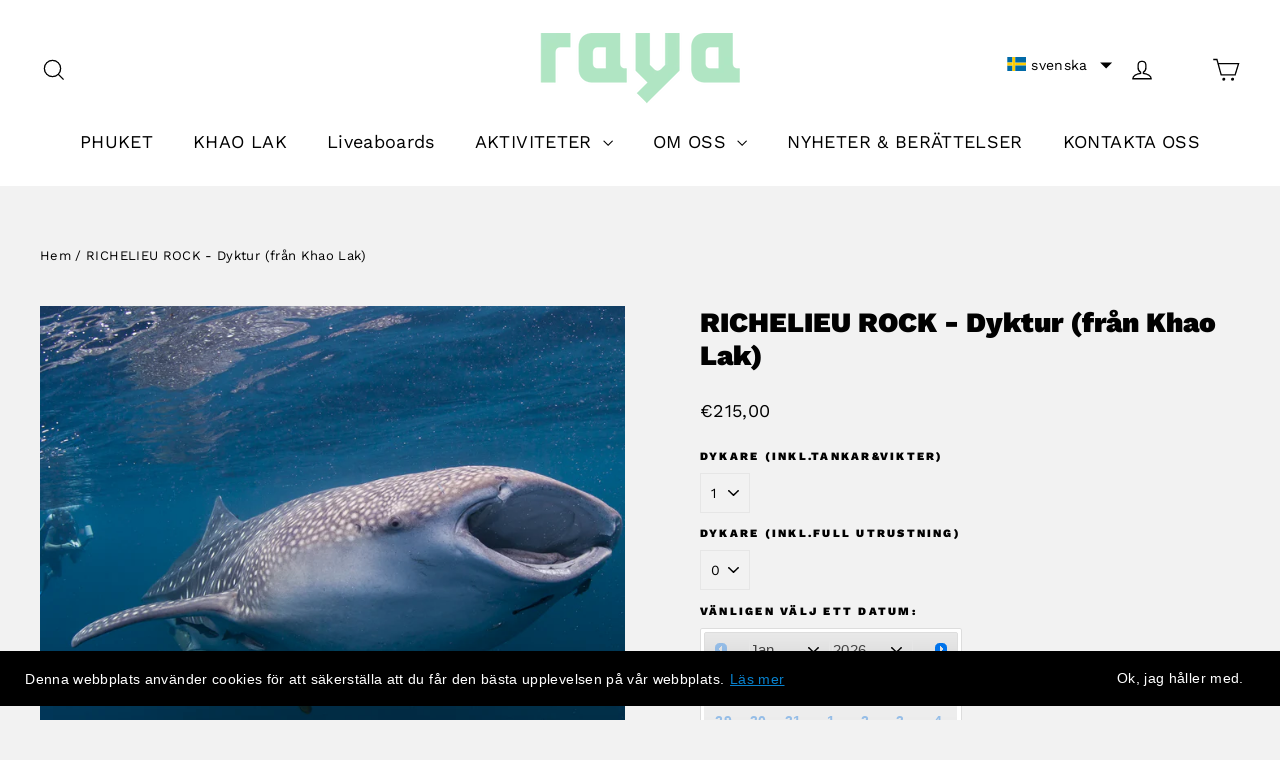

--- FILE ---
content_type: text/html; charset=utf-8
request_url: https://diving-phuket-thailand.com/sv/products/richelieu-rock-diving-trip-from-khao-lak
body_size: 96053
content:

<!doctype html>
<html class="no-js" lang="sv" dir="ltr">
<head>
  <meta charset="utf-8">
  <meta http-equiv="X-UA-Compatible" content="IE=edge,chrome=1">
  <meta name="viewport" content="width=device-width,initial-scale=1">
  <meta name="theme-color" content="#568a48">
  <link rel="canonical" href="https://rayadivers.com/products/richelieu-rock-diving-trip-from-khao-lak">
  <link rel="preconnect" href="https://cdn.shopify.com" crossorigin>
  <link rel="preconnect" href="https://fonts.shopifycdn.com" crossorigin>
  <link rel="dns-prefetch" href="https://productreviews.shopifycdn.com">
  <link rel="dns-prefetch" href="https://ajax.googleapis.com">
  <link rel="dns-prefetch" href="https://maps.googleapis.com">
  <link rel="dns-prefetch" href="https://maps.gstatic.com"><title>RICHELIEU ROCK - Dyktur (från Khao Lak)
&ndash; Raya Divers
</title>
<meta name="description" content="Richelieu Rock är en hästskoformad klippformation under ytan, som ligger på öppet hav cirka 40 km från kusten. Richelieu Rock är klassad som Thailands bästa och tillochmed en av världens bästa dyksiter. De färgglada reven bjuder på mängder av växtlighet och djurliv. Under ett dyk här träffar man på både stora varelser "><meta property="og:site_name" content="Raya Divers">
  <meta property="og:url" content="https://rayadivers.com/products/richelieu-rock-diving-trip-from-khao-lak">
  <meta property="og:title" content="RICHELIEU ROCK - Dyktur (från Khao Lak)">
  <meta property="og:type" content="product">
  <meta property="og:description" content="Richelieu Rock är en hästskoformad klippformation under ytan, som ligger på öppet hav cirka 40 km från kusten. Richelieu Rock är klassad som Thailands bästa och tillochmed en av världens bästa dyksiter. De färgglada reven bjuder på mängder av växtlighet och djurliv. Under ett dyk här träffar man på både stora varelser "><meta property="og:image" content="http://diving-phuket-thailand.com/cdn/shop/products/Whaleshark.jpg?v=1630056555">
    <meta property="og:image:secure_url" content="https://diving-phuket-thailand.com/cdn/shop/products/Whaleshark.jpg?v=1630056555">
    <meta property="og:image:width" content="1080">
    <meta property="og:image:height" content="1080"><meta name="twitter:site" content="@rayadivers">
  <meta name="twitter:card" content="summary_large_image">
  <meta name="twitter:title" content="RICHELIEU ROCK - Dyktur (från Khao Lak)">
  <meta name="twitter:description" content="Richelieu Rock är en hästskoformad klippformation under ytan, som ligger på öppet hav cirka 40 km från kusten. Richelieu Rock är klassad som Thailands bästa och tillochmed en av världens bästa dyksiter. De färgglada reven bjuder på mängder av växtlighet och djurliv. Under ett dyk här träffar man på både stora varelser ">
<style data-shopify>@font-face {
  font-family: "Work Sans";
  font-weight: 900;
  font-style: normal;
  font-display: swap;
  src: url("//diving-phuket-thailand.com/cdn/fonts/work_sans/worksans_n9.4bea1158977687159ff35b9520eb34f1313023a4.woff2") format("woff2"),
       url("//diving-phuket-thailand.com/cdn/fonts/work_sans/worksans_n9.6eee75bb5ea8f3fa835861b7ca7ceb0958dae714.woff") format("woff");
}

  @font-face {
  font-family: "Work Sans";
  font-weight: 400;
  font-style: normal;
  font-display: swap;
  src: url("//diving-phuket-thailand.com/cdn/fonts/work_sans/worksans_n4.b7973b3d07d0ace13de1b1bea9c45759cdbe12cf.woff2") format("woff2"),
       url("//diving-phuket-thailand.com/cdn/fonts/work_sans/worksans_n4.cf5ceb1e6d373a9505e637c1aff0a71d0959556d.woff") format("woff");
}


  @font-face {
  font-family: "Work Sans";
  font-weight: 600;
  font-style: normal;
  font-display: swap;
  src: url("//diving-phuket-thailand.com/cdn/fonts/work_sans/worksans_n6.75811c3bd5161ea6e3ceb2d48ca889388f9bd5fe.woff2") format("woff2"),
       url("//diving-phuket-thailand.com/cdn/fonts/work_sans/worksans_n6.defcf26f28f3fa3df4555714d3f2e0f1217d7772.woff") format("woff");
}

  @font-face {
  font-family: "Work Sans";
  font-weight: 400;
  font-style: italic;
  font-display: swap;
  src: url("//diving-phuket-thailand.com/cdn/fonts/work_sans/worksans_i4.16ff51e3e71fc1d09ff97b9ff9ccacbeeb384ec4.woff2") format("woff2"),
       url("//diving-phuket-thailand.com/cdn/fonts/work_sans/worksans_i4.ed4a1418cba5b7f04f79e4d5c8a5f1a6bd34f23b.woff") format("woff");
}

  @font-face {
  font-family: "Work Sans";
  font-weight: 600;
  font-style: italic;
  font-display: swap;
  src: url("//diving-phuket-thailand.com/cdn/fonts/work_sans/worksans_i6.78fba5461dc3c46449871ad9378fc3fd89177502.woff2") format("woff2"),
       url("//diving-phuket-thailand.com/cdn/fonts/work_sans/worksans_i6.e96d1853127697ea13d53cd7adc74309426a22a9.woff") format("woff");
}

</style><link href="//diving-phuket-thailand.com/cdn/shop/t/72/assets/theme.css?v=171690403376114189351696097470" rel="stylesheet" type="text/css" media="all" />
<style data-shopify>:root {
    --typeHeaderPrimary: "Work Sans";
    --typeHeaderFallback: sans-serif;
    --typeHeaderSize: 28px;
    --typeHeaderWeight: 900;
    --typeHeaderLineHeight: 1.2;
    --typeHeaderSpacing: 0.0em;

    --typeBasePrimary:"Work Sans";
    --typeBaseFallback:sans-serif;
    --typeBaseSize: 14px;
    --typeBaseWeight: 400;
    --typeBaseLineHeight: 1.6;
    --typeBaseSpacing: 0.025em;

    --iconWeight: 3px;
    --iconLinecaps: miter;
  }

  
.collection-hero__content:before,
  .hero__image-wrapper:before,
  .hero__media:before {
    background-image: linear-gradient(to bottom, rgba(0, 0, 0, 0.0) 0%, rgba(0, 0, 0, 0.0) 40%, rgba(0, 0, 0, 0.62) 100%);
  }

  .skrim__item-content .skrim__overlay:after {
    background-image: linear-gradient(to bottom, rgba(0, 0, 0, 0.0) 30%, rgba(0, 0, 0, 0.62) 100%);
  }

  .placeholder-content {
    background-image: linear-gradient(100deg, #ffffff 40%, #f7f7f7 63%, #ffffff 79%);
  }</style><script>
    document.documentElement.className = document.documentElement.className.replace('no-js', 'js');

    window.theme = window.theme || {};
    theme.routes = {
      home: "/sv",
      cart: "/sv/cart.js",
      cartPage: "/sv/cart",
      cartAdd: "/sv/cart/add.js",
      cartChange: "/sv/cart/change.js",
      search: "/sv/search"
    };
    theme.strings = {
      soldOut: "Sold Out",
      unavailable: "Unavailable",
      inStockLabel: "In stock, ready to ship",
      oneStockLabel: "Low stock - [count] item left",
      otherStockLabel: "Low stock - [count] items left",
      willNotShipUntil: "Ready to ship [date]",
      willBeInStockAfter: "Back in stock [date]",
      waitingForStock: "Inventory on the way",
      cartSavings: "Du sparar [savings]",
      cartEmpty: "Din kundvagn är för närvarande tom.",
      cartTermsConfirmation: "Du måste godkänna försäljningsvillkoren för att kunna gå till kassan.",
      searchCollections: "Collections:",
      searchPages: "Pages:",
      searchArticles: "Articles:"
    };
    theme.settings = {
      cartType: "drawer",
      isCustomerTemplate: false,
      moneyFormat: "€{{amount_with_comma_separator}}",
      predictiveSearch: true,
      predictiveSearchType: "product,article,page,collection",
      quickView: false,
      themeName: 'Motion',
      themeVersion: "10.1.0"
    };
  </script>

  <script>window.performance && window.performance.mark && window.performance.mark('shopify.content_for_header.start');</script><meta name="google-site-verification" content="jLzauQyWP3t8EfucS0XUBcgEL5nL5xZhMdj3v0000_Q">
<meta id="shopify-digital-wallet" name="shopify-digital-wallet" content="/12141208/digital_wallets/dialog">
<link rel="alternate" hreflang="x-default" href="https://rayadivers.com/products/richelieu-rock-diving-trip-from-khao-lak">
<link rel="alternate" hreflang="en" href="https://rayadivers.com/products/richelieu-rock-diving-trip-from-khao-lak">
<link rel="alternate" hreflang="fi-FI" href="https://rayadivers.fi/products/richelieu-rock-diving-trip-from-khao-lak">
<link rel="alternate" hreflang="ru-RU" href="https://scandinavian-divers.com/products/richelieu-rock-diving-trip-from-khao-lak">
<link rel="alternate" hreflang="sv-SE" href="https://dykning-thailand.com/products/richelieu-rock-diving-trip-from-khao-lak">
<link rel="alternate" type="application/json+oembed" href="https://rayadivers.com/products/richelieu-rock-diving-trip-from-khao-lak.oembed">
<script async="async" src="/checkouts/internal/preloads.js?locale=sv-TH"></script>
<script id="shopify-features" type="application/json">{"accessToken":"e05c44593b6f48fbe095bceb104996f5","betas":["rich-media-storefront-analytics"],"domain":"diving-phuket-thailand.com","predictiveSearch":true,"shopId":12141208,"locale":"sv"}</script>
<script>var Shopify = Shopify || {};
Shopify.shop = "rayadivers.myshopify.com";
Shopify.locale = "sv";
Shopify.currency = {"active":"EUR","rate":"1.0"};
Shopify.country = "TH";
Shopify.theme = {"name":"Raya Divers Theme 2023","id":136344076539,"schema_name":"Motion","schema_version":"10.1.0","theme_store_id":847,"role":"main"};
Shopify.theme.handle = "null";
Shopify.theme.style = {"id":null,"handle":null};
Shopify.cdnHost = "diving-phuket-thailand.com/cdn";
Shopify.routes = Shopify.routes || {};
Shopify.routes.root = "/sv/";</script>
<script type="module">!function(o){(o.Shopify=o.Shopify||{}).modules=!0}(window);</script>
<script>!function(o){function n(){var o=[];function n(){o.push(Array.prototype.slice.apply(arguments))}return n.q=o,n}var t=o.Shopify=o.Shopify||{};t.loadFeatures=n(),t.autoloadFeatures=n()}(window);</script>
<script id="shop-js-analytics" type="application/json">{"pageType":"product"}</script>
<script defer="defer" async type="module" src="//diving-phuket-thailand.com/cdn/shopifycloud/shop-js/modules/v2/client.init-shop-cart-sync_BQ29hUGy.sv.esm.js"></script>
<script defer="defer" async type="module" src="//diving-phuket-thailand.com/cdn/shopifycloud/shop-js/modules/v2/chunk.common_DVZgvets.esm.js"></script>
<script defer="defer" async type="module" src="//diving-phuket-thailand.com/cdn/shopifycloud/shop-js/modules/v2/chunk.modal_Dp9EJq-l.esm.js"></script>
<script type="module">
  await import("//diving-phuket-thailand.com/cdn/shopifycloud/shop-js/modules/v2/client.init-shop-cart-sync_BQ29hUGy.sv.esm.js");
await import("//diving-phuket-thailand.com/cdn/shopifycloud/shop-js/modules/v2/chunk.common_DVZgvets.esm.js");
await import("//diving-phuket-thailand.com/cdn/shopifycloud/shop-js/modules/v2/chunk.modal_Dp9EJq-l.esm.js");

  window.Shopify.SignInWithShop?.initShopCartSync?.({"fedCMEnabled":true,"windoidEnabled":true});

</script>
<script>(function() {
  var isLoaded = false;
  function asyncLoad() {
    if (isLoaded) return;
    isLoaded = true;
    var urls = ["https:\/\/chimpstatic.com\/mcjs-connected\/js\/users\/79d61a81010a69369be40447d\/30f5f76fad50e2c4b759667a8.js?shop=rayadivers.myshopify.com","https:\/\/gcc.metizapps.com\/assets\/js\/app.js?shop=rayadivers.myshopify.com","https:\/\/cdn.shopify.com\/s\/files\/1\/1214\/1208\/t\/66\/assets\/globo.formbuilder.init.js?v=1627673137\u0026shop=rayadivers.myshopify.com","https:\/\/cdn.shopify.com\/s\/files\/1\/1214\/1208\/t\/72\/assets\/globo.options.init.js?v=1670420857\u0026shop=rayadivers.myshopify.com","\/\/cdn.shopify.com\/proxy\/2c431d58e39aff5ab3243d2c0530e5cf3af76688897ea11923828123913abdd3\/static.cdn.printful.com\/static\/js\/external\/shopify-product-customizer.js?v=0.28\u0026shop=rayadivers.myshopify.com\u0026sp-cache-control=cHVibGljLCBtYXgtYWdlPTkwMA","\/\/cdn.shopify.com\/proxy\/330258e34ecd790e9b941682d84d3480862ea451060534cf22728108d119a0fc\/rayadivers.bookthatapp.com\/javascripts\/bta.js?shop=rayadivers.myshopify.com\u0026sp-cache-control=cHVibGljLCBtYXgtYWdlPTkwMA","\/\/cdn.shopify.com\/proxy\/fae32c210a60d1f23919a39762f04bf8f687d515d3a57c18a2c0b8bcb1d9c754\/rayadivers.bookthatapp.com\/javascripts\/bta-installed.js?shop=rayadivers.myshopify.com\u0026sp-cache-control=cHVibGljLCBtYXgtYWdlPTkwMA","\/\/cdn.shopify.com\/proxy\/9b14a60b1fcd77984bf178f8e71f723ed177d7998893274f4e1b8df3197006be\/rayadivers.bookthatapp.com\/sdk\/v1\/js\/bta-order-status-bootstrap.min.js?shop=rayadivers.myshopify.com\u0026sp-cache-control=cHVibGljLCBtYXgtYWdlPTkwMA","https:\/\/cdn.hextom.com\/js\/quickannouncementbar.js?shop=rayadivers.myshopify.com"];
    for (var i = 0; i < urls.length; i++) {
      var s = document.createElement('script');
      s.type = 'text/javascript';
      s.async = true;
      s.src = urls[i];
      var x = document.getElementsByTagName('script')[0];
      x.parentNode.insertBefore(s, x);
    }
  };
  if(window.attachEvent) {
    window.attachEvent('onload', asyncLoad);
  } else {
    window.addEventListener('load', asyncLoad, false);
  }
})();</script>
<script id="__st">var __st={"a":12141208,"offset":25200,"reqid":"490b9704-30db-46b2-81b3-b1d4923e0090-1769371195","pageurl":"diving-phuket-thailand.com\/sv\/products\/richelieu-rock-diving-trip-from-khao-lak","u":"02b1d7cb1ed0","p":"product","rtyp":"product","rid":6752860799155};</script>
<script>window.ShopifyPaypalV4VisibilityTracking = true;</script>
<script id="captcha-bootstrap">!function(){'use strict';const t='contact',e='account',n='new_comment',o=[[t,t],['blogs',n],['comments',n],[t,'customer']],c=[[e,'customer_login'],[e,'guest_login'],[e,'recover_customer_password'],[e,'create_customer']],r=t=>t.map((([t,e])=>`form[action*='/${t}']:not([data-nocaptcha='true']) input[name='form_type'][value='${e}']`)).join(','),a=t=>()=>t?[...document.querySelectorAll(t)].map((t=>t.form)):[];function s(){const t=[...o],e=r(t);return a(e)}const i='password',u='form_key',d=['recaptcha-v3-token','g-recaptcha-response','h-captcha-response',i],f=()=>{try{return window.sessionStorage}catch{return}},m='__shopify_v',_=t=>t.elements[u];function p(t,e,n=!1){try{const o=window.sessionStorage,c=JSON.parse(o.getItem(e)),{data:r}=function(t){const{data:e,action:n}=t;return t[m]||n?{data:e,action:n}:{data:t,action:n}}(c);for(const[e,n]of Object.entries(r))t.elements[e]&&(t.elements[e].value=n);n&&o.removeItem(e)}catch(o){console.error('form repopulation failed',{error:o})}}const l='form_type',E='cptcha';function T(t){t.dataset[E]=!0}const w=window,h=w.document,L='Shopify',v='ce_forms',y='captcha';let A=!1;((t,e)=>{const n=(g='f06e6c50-85a8-45c8-87d0-21a2b65856fe',I='https://cdn.shopify.com/shopifycloud/storefront-forms-hcaptcha/ce_storefront_forms_captcha_hcaptcha.v1.5.2.iife.js',D={infoText:'Skyddas av hCaptcha',privacyText:'Integritet',termsText:'Villkor'},(t,e,n)=>{const o=w[L][v],c=o.bindForm;if(c)return c(t,g,e,D).then(n);var r;o.q.push([[t,g,e,D],n]),r=I,A||(h.body.append(Object.assign(h.createElement('script'),{id:'captcha-provider',async:!0,src:r})),A=!0)});var g,I,D;w[L]=w[L]||{},w[L][v]=w[L][v]||{},w[L][v].q=[],w[L][y]=w[L][y]||{},w[L][y].protect=function(t,e){n(t,void 0,e),T(t)},Object.freeze(w[L][y]),function(t,e,n,w,h,L){const[v,y,A,g]=function(t,e,n){const i=e?o:[],u=t?c:[],d=[...i,...u],f=r(d),m=r(i),_=r(d.filter((([t,e])=>n.includes(e))));return[a(f),a(m),a(_),s()]}(w,h,L),I=t=>{const e=t.target;return e instanceof HTMLFormElement?e:e&&e.form},D=t=>v().includes(t);t.addEventListener('submit',(t=>{const e=I(t);if(!e)return;const n=D(e)&&!e.dataset.hcaptchaBound&&!e.dataset.recaptchaBound,o=_(e),c=g().includes(e)&&(!o||!o.value);(n||c)&&t.preventDefault(),c&&!n&&(function(t){try{if(!f())return;!function(t){const e=f();if(!e)return;const n=_(t);if(!n)return;const o=n.value;o&&e.removeItem(o)}(t);const e=Array.from(Array(32),(()=>Math.random().toString(36)[2])).join('');!function(t,e){_(t)||t.append(Object.assign(document.createElement('input'),{type:'hidden',name:u})),t.elements[u].value=e}(t,e),function(t,e){const n=f();if(!n)return;const o=[...t.querySelectorAll(`input[type='${i}']`)].map((({name:t})=>t)),c=[...d,...o],r={};for(const[a,s]of new FormData(t).entries())c.includes(a)||(r[a]=s);n.setItem(e,JSON.stringify({[m]:1,action:t.action,data:r}))}(t,e)}catch(e){console.error('failed to persist form',e)}}(e),e.submit())}));const S=(t,e)=>{t&&!t.dataset[E]&&(n(t,e.some((e=>e===t))),T(t))};for(const o of['focusin','change'])t.addEventListener(o,(t=>{const e=I(t);D(e)&&S(e,y())}));const B=e.get('form_key'),M=e.get(l),P=B&&M;t.addEventListener('DOMContentLoaded',(()=>{const t=y();if(P)for(const e of t)e.elements[l].value===M&&p(e,B);[...new Set([...A(),...v().filter((t=>'true'===t.dataset.shopifyCaptcha))])].forEach((e=>S(e,t)))}))}(h,new URLSearchParams(w.location.search),n,t,e,['guest_login'])})(!0,!0)}();</script>
<script integrity="sha256-4kQ18oKyAcykRKYeNunJcIwy7WH5gtpwJnB7kiuLZ1E=" data-source-attribution="shopify.loadfeatures" defer="defer" src="//diving-phuket-thailand.com/cdn/shopifycloud/storefront/assets/storefront/load_feature-a0a9edcb.js" crossorigin="anonymous"></script>
<script data-source-attribution="shopify.dynamic_checkout.dynamic.init">var Shopify=Shopify||{};Shopify.PaymentButton=Shopify.PaymentButton||{isStorefrontPortableWallets:!0,init:function(){window.Shopify.PaymentButton.init=function(){};var t=document.createElement("script");t.src="https://diving-phuket-thailand.com/cdn/shopifycloud/portable-wallets/latest/portable-wallets.sv.js",t.type="module",document.head.appendChild(t)}};
</script>
<script data-source-attribution="shopify.dynamic_checkout.buyer_consent">
  function portableWalletsHideBuyerConsent(e){var t=document.getElementById("shopify-buyer-consent"),n=document.getElementById("shopify-subscription-policy-button");t&&n&&(t.classList.add("hidden"),t.setAttribute("aria-hidden","true"),n.removeEventListener("click",e))}function portableWalletsShowBuyerConsent(e){var t=document.getElementById("shopify-buyer-consent"),n=document.getElementById("shopify-subscription-policy-button");t&&n&&(t.classList.remove("hidden"),t.removeAttribute("aria-hidden"),n.addEventListener("click",e))}window.Shopify?.PaymentButton&&(window.Shopify.PaymentButton.hideBuyerConsent=portableWalletsHideBuyerConsent,window.Shopify.PaymentButton.showBuyerConsent=portableWalletsShowBuyerConsent);
</script>
<script data-source-attribution="shopify.dynamic_checkout.cart.bootstrap">document.addEventListener("DOMContentLoaded",(function(){function t(){return document.querySelector("shopify-accelerated-checkout-cart, shopify-accelerated-checkout")}if(t())Shopify.PaymentButton.init();else{new MutationObserver((function(e,n){t()&&(Shopify.PaymentButton.init(),n.disconnect())})).observe(document.body,{childList:!0,subtree:!0})}}));
</script>

<script>window.performance && window.performance.mark && window.performance.mark('shopify.content_for_header.end');</script>

  <script src="//diving-phuket-thailand.com/cdn/shop/t/72/assets/vendor-scripts-v14.js" defer="defer"></script><script src="//diving-phuket-thailand.com/cdn/shop/t/72/assets/theme.js?v=111120919355289423351668944292" defer="defer"></script>
<div id="shopify-section-filter-menu-settings" class="shopify-section"><style type="text/css">
/*  Filter Menu Color and Image Section CSS */</style>
<link href="//diving-phuket-thailand.com/cdn/shop/t/72/assets/filter-menu.scss.css?v=145570755903482799621696097469" rel="stylesheet" type="text/css" media="all" />
<script src="//diving-phuket-thailand.com/cdn/shop/t/72/assets/filter-menu.js?v=79298749081961657871670420633" type="text/javascript"></script>





</div>
<!-- BEGIN app block: shopify://apps/judge-me-reviews/blocks/judgeme_core/61ccd3b1-a9f2-4160-9fe9-4fec8413e5d8 --><!-- Start of Judge.me Core -->






<link rel="dns-prefetch" href="https://cdnwidget.judge.me">
<link rel="dns-prefetch" href="https://cdn.judge.me">
<link rel="dns-prefetch" href="https://cdn1.judge.me">
<link rel="dns-prefetch" href="https://api.judge.me">

<script data-cfasync='false' class='jdgm-settings-script'>window.jdgmSettings={"pagination":5,"disable_web_reviews":false,"badge_no_review_text":"No reviews","badge_n_reviews_text":"{{ n }} review/reviews","hide_badge_preview_if_no_reviews":true,"badge_hide_text":false,"enforce_center_preview_badge":false,"widget_title":"Customer Reviews","widget_open_form_text":"Write a review","widget_close_form_text":"Cancel review","widget_refresh_page_text":"Refresh page","widget_summary_text":"Based on {{ number_of_reviews }} review/reviews","widget_no_review_text":"Be the first to write a review","widget_name_field_text":"Display name","widget_verified_name_field_text":"Verified Name (public)","widget_name_placeholder_text":"Display name","widget_required_field_error_text":"This field is required.","widget_email_field_text":"Email address","widget_verified_email_field_text":"Verified Email (private, can not be edited)","widget_email_placeholder_text":"Your email address","widget_email_field_error_text":"Please enter a valid email address.","widget_rating_field_text":"Rating","widget_review_title_field_text":"Review Title","widget_review_title_placeholder_text":"Give your review a title","widget_review_body_field_text":"Review content","widget_review_body_placeholder_text":"Start writing here...","widget_pictures_field_text":"Picture/Video (optional)","widget_submit_review_text":"Submit Review","widget_submit_verified_review_text":"Submit Verified Review","widget_submit_success_msg_with_auto_publish":"Thank you! Please refresh the page in a few moments to see your review. You can remove or edit your review by logging into \u003ca href='https://judge.me/login' target='_blank' rel='nofollow noopener'\u003eJudge.me\u003c/a\u003e","widget_submit_success_msg_no_auto_publish":"Thank you! Your review will be published as soon as it is approved by the shop admin. You can remove or edit your review by logging into \u003ca href='https://judge.me/login' target='_blank' rel='nofollow noopener'\u003eJudge.me\u003c/a\u003e","widget_show_default_reviews_out_of_total_text":"Showing {{ n_reviews_shown }} out of {{ n_reviews }} reviews.","widget_show_all_link_text":"Show all","widget_show_less_link_text":"Show less","widget_author_said_text":"{{ reviewer_name }} said:","widget_days_text":"{{ n }} days ago","widget_weeks_text":"{{ n }} week/weeks ago","widget_months_text":"{{ n }} month/months ago","widget_years_text":"{{ n }} year/years ago","widget_yesterday_text":"Yesterday","widget_today_text":"Today","widget_replied_text":"\u003e\u003e {{ shop_name }} replied:","widget_read_more_text":"Read more","widget_reviewer_name_as_initial":"","widget_rating_filter_color":"#fbcd0a","widget_rating_filter_see_all_text":"See all reviews","widget_sorting_most_recent_text":"Most Recent","widget_sorting_highest_rating_text":"Highest Rating","widget_sorting_lowest_rating_text":"Lowest Rating","widget_sorting_with_pictures_text":"Only Pictures","widget_sorting_most_helpful_text":"Most Helpful","widget_open_question_form_text":"Ask a question","widget_reviews_subtab_text":"Reviews","widget_questions_subtab_text":"Questions","widget_question_label_text":"Question","widget_answer_label_text":"Answer","widget_question_placeholder_text":"Write your question here","widget_submit_question_text":"Submit Question","widget_question_submit_success_text":"Thank you for your question! We will notify you once it gets answered.","verified_badge_text":"Verified","verified_badge_bg_color":"","verified_badge_text_color":"","verified_badge_placement":"left-of-reviewer-name","widget_review_max_height":"","widget_hide_border":false,"widget_social_share":false,"widget_thumb":false,"widget_review_location_show":false,"widget_location_format":"","all_reviews_include_out_of_store_products":true,"all_reviews_out_of_store_text":"(out of store)","all_reviews_pagination":100,"all_reviews_product_name_prefix_text":"about","enable_review_pictures":false,"enable_question_anwser":false,"widget_theme":"default","review_date_format":"dd/mm/yyyy","default_sort_method":"most-recent","widget_product_reviews_subtab_text":"Product Reviews","widget_shop_reviews_subtab_text":"Shop Reviews","widget_other_products_reviews_text":"Reviews for other products","widget_store_reviews_subtab_text":"Store reviews","widget_no_store_reviews_text":"This store hasn't received any reviews yet","widget_web_restriction_product_reviews_text":"This product hasn't received any reviews yet","widget_no_items_text":"No items found","widget_show_more_text":"Show more","widget_write_a_store_review_text":"Write a Store Review","widget_other_languages_heading":"Reviews in Other Languages","widget_translate_review_text":"Translate review to {{ language }}","widget_translating_review_text":"Translating...","widget_show_original_translation_text":"Show original ({{ language }})","widget_translate_review_failed_text":"Review couldn't be translated.","widget_translate_review_retry_text":"Retry","widget_translate_review_try_again_later_text":"Try again later","show_product_url_for_grouped_product":false,"widget_sorting_pictures_first_text":"Pictures First","show_pictures_on_all_rev_page_mobile":false,"show_pictures_on_all_rev_page_desktop":false,"floating_tab_hide_mobile_install_preference":false,"floating_tab_button_name":"★ Reviews","floating_tab_title":"Let customers speak for us","floating_tab_button_color":"","floating_tab_button_background_color":"","floating_tab_url":"","floating_tab_url_enabled":false,"floating_tab_tab_style":"text","all_reviews_text_badge_text":"Customers rate us {{ shop.metafields.judgeme.all_reviews_rating | round: 1 }}/5 based on {{ shop.metafields.judgeme.all_reviews_count }} reviews.","all_reviews_text_badge_text_branded_style":"{{ shop.metafields.judgeme.all_reviews_rating | round: 1 }} out of 5 stars based on {{ shop.metafields.judgeme.all_reviews_count }} reviews","is_all_reviews_text_badge_a_link":false,"show_stars_for_all_reviews_text_badge":false,"all_reviews_text_badge_url":"","all_reviews_text_style":"branded","all_reviews_text_color_style":"judgeme_brand_color","all_reviews_text_color":"#108474","all_reviews_text_show_jm_brand":true,"featured_carousel_show_header":true,"featured_carousel_title":"Let customers speak for us","testimonials_carousel_title":"Customers are saying","videos_carousel_title":"Real customer stories","cards_carousel_title":"Customers are saying","featured_carousel_count_text":"from {{ n }} reviews","featured_carousel_add_link_to_all_reviews_page":false,"featured_carousel_url":"","featured_carousel_show_images":true,"featured_carousel_autoslide_interval":5,"featured_carousel_arrows_on_the_sides":false,"featured_carousel_height":250,"featured_carousel_width":80,"featured_carousel_image_size":0,"featured_carousel_image_height":250,"featured_carousel_arrow_color":"#eeeeee","verified_count_badge_style":"branded","verified_count_badge_orientation":"horizontal","verified_count_badge_color_style":"judgeme_brand_color","verified_count_badge_color":"#108474","is_verified_count_badge_a_link":false,"verified_count_badge_url":"","verified_count_badge_show_jm_brand":true,"widget_rating_preset_default":5,"widget_first_sub_tab":"product-reviews","widget_show_histogram":true,"widget_histogram_use_custom_color":false,"widget_pagination_use_custom_color":false,"widget_star_use_custom_color":false,"widget_verified_badge_use_custom_color":false,"widget_write_review_use_custom_color":false,"picture_reminder_submit_button":"Upload Pictures","enable_review_videos":false,"mute_video_by_default":false,"widget_sorting_videos_first_text":"Videos First","widget_review_pending_text":"Pending","featured_carousel_items_for_large_screen":3,"social_share_options_order":"Facebook,Twitter","remove_microdata_snippet":true,"disable_json_ld":false,"enable_json_ld_products":false,"preview_badge_show_question_text":false,"preview_badge_no_question_text":"No questions","preview_badge_n_question_text":"{{ number_of_questions }} question/questions","qa_badge_show_icon":false,"qa_badge_position":"same-row","remove_judgeme_branding":false,"widget_add_search_bar":false,"widget_search_bar_placeholder":"Search","widget_sorting_verified_only_text":"Verified only","featured_carousel_theme":"default","featured_carousel_show_rating":true,"featured_carousel_show_title":true,"featured_carousel_show_body":true,"featured_carousel_show_date":false,"featured_carousel_show_reviewer":true,"featured_carousel_show_product":false,"featured_carousel_header_background_color":"#108474","featured_carousel_header_text_color":"#ffffff","featured_carousel_name_product_separator":"reviewed","featured_carousel_full_star_background":"#108474","featured_carousel_empty_star_background":"#dadada","featured_carousel_vertical_theme_background":"#f9fafb","featured_carousel_verified_badge_enable":true,"featured_carousel_verified_badge_color":"#108474","featured_carousel_border_style":"round","featured_carousel_review_line_length_limit":3,"featured_carousel_more_reviews_button_text":"Read more reviews","featured_carousel_view_product_button_text":"View product","all_reviews_page_load_reviews_on":"scroll","all_reviews_page_load_more_text":"Load More Reviews","disable_fb_tab_reviews":false,"enable_ajax_cdn_cache":false,"widget_advanced_speed_features":5,"widget_public_name_text":"displayed publicly like","default_reviewer_name":"John Smith","default_reviewer_name_has_non_latin":true,"widget_reviewer_anonymous":"Anonymous","medals_widget_title":"Judge.me Review Medals","medals_widget_background_color":"#f9fafb","medals_widget_position":"footer_all_pages","medals_widget_border_color":"#f9fafb","medals_widget_verified_text_position":"left","medals_widget_use_monochromatic_version":false,"medals_widget_elements_color":"#108474","show_reviewer_avatar":true,"widget_invalid_yt_video_url_error_text":"Not a YouTube video URL","widget_max_length_field_error_text":"Please enter no more than {0} characters.","widget_show_country_flag":false,"widget_show_collected_via_shop_app":true,"widget_verified_by_shop_badge_style":"light","widget_verified_by_shop_text":"Verified by Shop","widget_show_photo_gallery":false,"widget_load_with_code_splitting":true,"widget_ugc_install_preference":false,"widget_ugc_title":"Made by us, Shared by you","widget_ugc_subtitle":"Tag us to see your picture featured in our page","widget_ugc_arrows_color":"#ffffff","widget_ugc_primary_button_text":"Buy Now","widget_ugc_primary_button_background_color":"#108474","widget_ugc_primary_button_text_color":"#ffffff","widget_ugc_primary_button_border_width":"0","widget_ugc_primary_button_border_style":"none","widget_ugc_primary_button_border_color":"#108474","widget_ugc_primary_button_border_radius":"25","widget_ugc_secondary_button_text":"Load More","widget_ugc_secondary_button_background_color":"#ffffff","widget_ugc_secondary_button_text_color":"#108474","widget_ugc_secondary_button_border_width":"2","widget_ugc_secondary_button_border_style":"solid","widget_ugc_secondary_button_border_color":"#108474","widget_ugc_secondary_button_border_radius":"25","widget_ugc_reviews_button_text":"View Reviews","widget_ugc_reviews_button_background_color":"#ffffff","widget_ugc_reviews_button_text_color":"#108474","widget_ugc_reviews_button_border_width":"2","widget_ugc_reviews_button_border_style":"solid","widget_ugc_reviews_button_border_color":"#108474","widget_ugc_reviews_button_border_radius":"25","widget_ugc_reviews_button_link_to":"judgeme-reviews-page","widget_ugc_show_post_date":true,"widget_ugc_max_width":"800","widget_rating_metafield_value_type":true,"widget_primary_color":"#108474","widget_enable_secondary_color":false,"widget_secondary_color":"#edf5f5","widget_summary_average_rating_text":"{{ average_rating }} out of 5","widget_media_grid_title":"Customer photos \u0026 videos","widget_media_grid_see_more_text":"See more","widget_round_style":false,"widget_show_product_medals":true,"widget_verified_by_judgeme_text":"Verified by Judge.me","widget_show_store_medals":true,"widget_verified_by_judgeme_text_in_store_medals":"Verified by Judge.me","widget_media_field_exceed_quantity_message":"Sorry, we can only accept {{ max_media }} for one review.","widget_media_field_exceed_limit_message":"{{ file_name }} is too large, please select a {{ media_type }} less than {{ size_limit }}MB.","widget_review_submitted_text":"Review Submitted!","widget_question_submitted_text":"Question Submitted!","widget_close_form_text_question":"Cancel","widget_write_your_answer_here_text":"Write your answer here","widget_enabled_branded_link":true,"widget_show_collected_by_judgeme":true,"widget_reviewer_name_color":"","widget_write_review_text_color":"","widget_write_review_bg_color":"","widget_collected_by_judgeme_text":"collected by Judge.me","widget_pagination_type":"standard","widget_load_more_text":"Load More","widget_load_more_color":"#108474","widget_full_review_text":"Full Review","widget_read_more_reviews_text":"Read More Reviews","widget_read_questions_text":"Read Questions","widget_questions_and_answers_text":"Questions \u0026 Answers","widget_verified_by_text":"Verified by","widget_verified_text":"Verified","widget_number_of_reviews_text":"{{ number_of_reviews }} reviews","widget_back_button_text":"Back","widget_next_button_text":"Next","widget_custom_forms_filter_button":"Filters","custom_forms_style":"horizontal","widget_show_review_information":false,"how_reviews_are_collected":"How reviews are collected?","widget_show_review_keywords":false,"widget_gdpr_statement":"How we use your data: We'll only contact you about the review you left, and only if necessary. By submitting your review, you agree to Judge.me's \u003ca href='https://judge.me/terms' target='_blank' rel='nofollow noopener'\u003eterms\u003c/a\u003e, \u003ca href='https://judge.me/privacy' target='_blank' rel='nofollow noopener'\u003eprivacy\u003c/a\u003e and \u003ca href='https://judge.me/content-policy' target='_blank' rel='nofollow noopener'\u003econtent\u003c/a\u003e policies.","widget_multilingual_sorting_enabled":false,"widget_translate_review_content_enabled":false,"widget_translate_review_content_method":"manual","popup_widget_review_selection":"automatically_with_pictures","popup_widget_round_border_style":true,"popup_widget_show_title":true,"popup_widget_show_body":true,"popup_widget_show_reviewer":false,"popup_widget_show_product":true,"popup_widget_show_pictures":true,"popup_widget_use_review_picture":true,"popup_widget_show_on_home_page":true,"popup_widget_show_on_product_page":true,"popup_widget_show_on_collection_page":true,"popup_widget_show_on_cart_page":true,"popup_widget_position":"bottom_left","popup_widget_first_review_delay":5,"popup_widget_duration":5,"popup_widget_interval":5,"popup_widget_review_count":5,"popup_widget_hide_on_mobile":true,"review_snippet_widget_round_border_style":true,"review_snippet_widget_card_color":"#FFFFFF","review_snippet_widget_slider_arrows_background_color":"#FFFFFF","review_snippet_widget_slider_arrows_color":"#000000","review_snippet_widget_star_color":"#108474","show_product_variant":false,"all_reviews_product_variant_label_text":"Variant: ","widget_show_verified_branding":true,"widget_ai_summary_title":"Customers say","widget_ai_summary_disclaimer":"AI-powered review summary based on recent customer reviews","widget_show_ai_summary":false,"widget_show_ai_summary_bg":false,"widget_show_review_title_input":true,"redirect_reviewers_invited_via_email":"external_form","request_store_review_after_product_review":false,"request_review_other_products_in_order":false,"review_form_color_scheme":"default","review_form_corner_style":"square","review_form_star_color":{},"review_form_text_color":"#333333","review_form_background_color":"#ffffff","review_form_field_background_color":"#fafafa","review_form_button_color":{},"review_form_button_text_color":"#ffffff","review_form_modal_overlay_color":"#000000","review_content_screen_title_text":"How would you rate this product?","review_content_introduction_text":"We would love it if you would share a bit about your experience.","store_review_form_title_text":"How would you rate this store?","store_review_form_introduction_text":"We would love it if you would share a bit about your experience.","show_review_guidance_text":true,"one_star_review_guidance_text":"Poor","five_star_review_guidance_text":"Great","customer_information_screen_title_text":"About you","customer_information_introduction_text":"Please tell us more about you.","custom_questions_screen_title_text":"Your experience in more detail","custom_questions_introduction_text":"Here are a few questions to help us understand more about your experience.","review_submitted_screen_title_text":"Thanks for your review!","review_submitted_screen_thank_you_text":"We are processing it and it will appear on the store soon.","review_submitted_screen_email_verification_text":"Please confirm your email by clicking the link we just sent you. This helps us keep reviews authentic.","review_submitted_request_store_review_text":"Would you like to share your experience of shopping with us?","review_submitted_review_other_products_text":"Would you like to review these products?","store_review_screen_title_text":"Would you like to share your experience of shopping with us?","store_review_introduction_text":"We value your feedback and use it to improve. Please share any thoughts or suggestions you have.","reviewer_media_screen_title_picture_text":"Share a picture","reviewer_media_introduction_picture_text":"Upload a photo to support your review.","reviewer_media_screen_title_video_text":"Share a video","reviewer_media_introduction_video_text":"Upload a video to support your review.","reviewer_media_screen_title_picture_or_video_text":"Share a picture or video","reviewer_media_introduction_picture_or_video_text":"Upload a photo or video to support your review.","reviewer_media_youtube_url_text":"Paste your Youtube URL here","advanced_settings_next_step_button_text":"Next","advanced_settings_close_review_button_text":"Close","modal_write_review_flow":false,"write_review_flow_required_text":"Required","write_review_flow_privacy_message_text":"We respect your privacy.","write_review_flow_anonymous_text":"Post review as anonymous","write_review_flow_visibility_text":"This won't be visible to other customers.","write_review_flow_multiple_selection_help_text":"Select as many as you like","write_review_flow_single_selection_help_text":"Select one option","write_review_flow_required_field_error_text":"This field is required","write_review_flow_invalid_email_error_text":"Please enter a valid email address","write_review_flow_max_length_error_text":"Max. {{ max_length }} characters.","write_review_flow_media_upload_text":"\u003cb\u003eClick to upload\u003c/b\u003e or drag and drop","write_review_flow_gdpr_statement":"We'll only contact you about your review if necessary. By submitting your review, you agree to our \u003ca href='https://judge.me/terms' target='_blank' rel='nofollow noopener'\u003eterms and conditions\u003c/a\u003e and \u003ca href='https://judge.me/privacy' target='_blank' rel='nofollow noopener'\u003eprivacy policy\u003c/a\u003e.","rating_only_reviews_enabled":false,"show_negative_reviews_help_screen":false,"new_review_flow_help_screen_rating_threshold":3,"negative_review_resolution_screen_title_text":"Tell us more","negative_review_resolution_text":"Your experience matters to us. If there were issues with your purchase, we're here to help. Feel free to reach out to us, we'd love the opportunity to make things right.","negative_review_resolution_button_text":"Contact us","negative_review_resolution_proceed_with_review_text":"Leave a review","negative_review_resolution_subject":"Issue with purchase from {{ shop_name }}.{{ order_name }}","preview_badge_collection_page_install_status":false,"widget_review_custom_css":"","preview_badge_custom_css":"","preview_badge_stars_count":"5-stars","featured_carousel_custom_css":"","floating_tab_custom_css":"","all_reviews_widget_custom_css":"","medals_widget_custom_css":"","verified_badge_custom_css":"","all_reviews_text_custom_css":"","transparency_badges_collected_via_store_invite":false,"transparency_badges_from_another_provider":false,"transparency_badges_collected_from_store_visitor":false,"transparency_badges_collected_by_verified_review_provider":false,"transparency_badges_earned_reward":false,"transparency_badges_collected_via_store_invite_text":"Review collected via store invitation","transparency_badges_from_another_provider_text":"Review collected from another provider","transparency_badges_collected_from_store_visitor_text":"Review collected from a store visitor","transparency_badges_written_in_google_text":"Review written in Google","transparency_badges_written_in_etsy_text":"Review written in Etsy","transparency_badges_written_in_shop_app_text":"Review written in Shop App","transparency_badges_earned_reward_text":"Review earned a reward for future purchase","product_review_widget_per_page":10,"widget_store_review_label_text":"Review about the store","checkout_comment_extension_title_on_product_page":"Customer Comments","checkout_comment_extension_num_latest_comment_show":5,"checkout_comment_extension_format":"name_and_timestamp","checkout_comment_customer_name":"last_initial","checkout_comment_comment_notification":true,"preview_badge_collection_page_install_preference":false,"preview_badge_home_page_install_preference":false,"preview_badge_product_page_install_preference":false,"review_widget_install_preference":"","review_carousel_install_preference":false,"floating_reviews_tab_install_preference":"none","verified_reviews_count_badge_install_preference":false,"all_reviews_text_install_preference":false,"review_widget_best_location":false,"judgeme_medals_install_preference":false,"review_widget_revamp_enabled":false,"review_widget_qna_enabled":false,"review_widget_header_theme":"minimal","review_widget_widget_title_enabled":true,"review_widget_header_text_size":"medium","review_widget_header_text_weight":"regular","review_widget_average_rating_style":"compact","review_widget_bar_chart_enabled":true,"review_widget_bar_chart_type":"numbers","review_widget_bar_chart_style":"standard","review_widget_expanded_media_gallery_enabled":false,"review_widget_reviews_section_theme":"standard","review_widget_image_style":"thumbnails","review_widget_review_image_ratio":"square","review_widget_stars_size":"medium","review_widget_verified_badge":"standard_text","review_widget_review_title_text_size":"medium","review_widget_review_text_size":"medium","review_widget_review_text_length":"medium","review_widget_number_of_columns_desktop":3,"review_widget_carousel_transition_speed":5,"review_widget_custom_questions_answers_display":"always","review_widget_button_text_color":"#FFFFFF","review_widget_text_color":"#000000","review_widget_lighter_text_color":"#7B7B7B","review_widget_corner_styling":"soft","review_widget_review_word_singular":"review","review_widget_review_word_plural":"reviews","review_widget_voting_label":"Helpful?","review_widget_shop_reply_label":"Reply from {{ shop_name }}:","review_widget_filters_title":"Filters","qna_widget_question_word_singular":"Question","qna_widget_question_word_plural":"Questions","qna_widget_answer_reply_label":"Answer from {{ answerer_name }}:","qna_content_screen_title_text":"Ask a question about this product","qna_widget_question_required_field_error_text":"Please enter your question.","qna_widget_flow_gdpr_statement":"We'll only contact you about your question if necessary. By submitting your question, you agree to our \u003ca href='https://judge.me/terms' target='_blank' rel='nofollow noopener'\u003eterms and conditions\u003c/a\u003e and \u003ca href='https://judge.me/privacy' target='_blank' rel='nofollow noopener'\u003eprivacy policy\u003c/a\u003e.","qna_widget_question_submitted_text":"Thanks for your question!","qna_widget_close_form_text_question":"Close","qna_widget_question_submit_success_text":"We’ll notify you by email when your question is answered.","all_reviews_widget_v2025_enabled":false,"all_reviews_widget_v2025_header_theme":"default","all_reviews_widget_v2025_widget_title_enabled":true,"all_reviews_widget_v2025_header_text_size":"medium","all_reviews_widget_v2025_header_text_weight":"regular","all_reviews_widget_v2025_average_rating_style":"compact","all_reviews_widget_v2025_bar_chart_enabled":true,"all_reviews_widget_v2025_bar_chart_type":"numbers","all_reviews_widget_v2025_bar_chart_style":"standard","all_reviews_widget_v2025_expanded_media_gallery_enabled":false,"all_reviews_widget_v2025_show_store_medals":true,"all_reviews_widget_v2025_show_photo_gallery":true,"all_reviews_widget_v2025_show_review_keywords":false,"all_reviews_widget_v2025_show_ai_summary":false,"all_reviews_widget_v2025_show_ai_summary_bg":false,"all_reviews_widget_v2025_add_search_bar":false,"all_reviews_widget_v2025_default_sort_method":"most-recent","all_reviews_widget_v2025_reviews_per_page":10,"all_reviews_widget_v2025_reviews_section_theme":"default","all_reviews_widget_v2025_image_style":"thumbnails","all_reviews_widget_v2025_review_image_ratio":"square","all_reviews_widget_v2025_stars_size":"medium","all_reviews_widget_v2025_verified_badge":"bold_badge","all_reviews_widget_v2025_review_title_text_size":"medium","all_reviews_widget_v2025_review_text_size":"medium","all_reviews_widget_v2025_review_text_length":"medium","all_reviews_widget_v2025_number_of_columns_desktop":3,"all_reviews_widget_v2025_carousel_transition_speed":5,"all_reviews_widget_v2025_custom_questions_answers_display":"always","all_reviews_widget_v2025_show_product_variant":false,"all_reviews_widget_v2025_show_reviewer_avatar":true,"all_reviews_widget_v2025_reviewer_name_as_initial":"","all_reviews_widget_v2025_review_location_show":false,"all_reviews_widget_v2025_location_format":"","all_reviews_widget_v2025_show_country_flag":false,"all_reviews_widget_v2025_verified_by_shop_badge_style":"light","all_reviews_widget_v2025_social_share":false,"all_reviews_widget_v2025_social_share_options_order":"Facebook,Twitter,LinkedIn,Pinterest","all_reviews_widget_v2025_pagination_type":"standard","all_reviews_widget_v2025_button_text_color":"#FFFFFF","all_reviews_widget_v2025_text_color":"#000000","all_reviews_widget_v2025_lighter_text_color":"#7B7B7B","all_reviews_widget_v2025_corner_styling":"soft","all_reviews_widget_v2025_title":"Customer reviews","all_reviews_widget_v2025_ai_summary_title":"Customers say about this store","all_reviews_widget_v2025_no_review_text":"Be the first to write a review","platform":"shopify","branding_url":"https://app.judge.me/reviews","branding_text":"Powered by Judge.me","locale":"en","reply_name":"Raya Divers","widget_version":"3.0","footer":true,"autopublish":true,"review_dates":true,"enable_custom_form":false,"shop_locale":"en","enable_multi_locales_translations":false,"show_review_title_input":true,"review_verification_email_status":"always","can_be_branded":true,"reply_name_text":"Raya Divers"};</script> <style class='jdgm-settings-style'>.jdgm-xx{left:0}:root{--jdgm-primary-color: #108474;--jdgm-secondary-color: rgba(16,132,116,0.1);--jdgm-star-color: #108474;--jdgm-write-review-text-color: white;--jdgm-write-review-bg-color: #108474;--jdgm-paginate-color: #108474;--jdgm-border-radius: 0;--jdgm-reviewer-name-color: #108474}.jdgm-histogram__bar-content{background-color:#108474}.jdgm-rev[data-verified-buyer=true] .jdgm-rev__icon.jdgm-rev__icon:after,.jdgm-rev__buyer-badge.jdgm-rev__buyer-badge{color:white;background-color:#108474}.jdgm-review-widget--small .jdgm-gallery.jdgm-gallery .jdgm-gallery__thumbnail-link:nth-child(8) .jdgm-gallery__thumbnail-wrapper.jdgm-gallery__thumbnail-wrapper:before{content:"See more"}@media only screen and (min-width: 768px){.jdgm-gallery.jdgm-gallery .jdgm-gallery__thumbnail-link:nth-child(8) .jdgm-gallery__thumbnail-wrapper.jdgm-gallery__thumbnail-wrapper:before{content:"See more"}}.jdgm-prev-badge[data-average-rating='0.00']{display:none !important}.jdgm-author-all-initials{display:none !important}.jdgm-author-last-initial{display:none !important}.jdgm-rev-widg__title{visibility:hidden}.jdgm-rev-widg__summary-text{visibility:hidden}.jdgm-prev-badge__text{visibility:hidden}.jdgm-rev__prod-link-prefix:before{content:'about'}.jdgm-rev__variant-label:before{content:'Variant: '}.jdgm-rev__out-of-store-text:before{content:'(out of store)'}@media only screen and (min-width: 768px){.jdgm-rev__pics .jdgm-rev_all-rev-page-picture-separator,.jdgm-rev__pics .jdgm-rev__product-picture{display:none}}@media only screen and (max-width: 768px){.jdgm-rev__pics .jdgm-rev_all-rev-page-picture-separator,.jdgm-rev__pics .jdgm-rev__product-picture{display:none}}.jdgm-preview-badge[data-template="product"]{display:none !important}.jdgm-preview-badge[data-template="collection"]{display:none !important}.jdgm-preview-badge[data-template="index"]{display:none !important}.jdgm-review-widget[data-from-snippet="true"]{display:none !important}.jdgm-verified-count-badget[data-from-snippet="true"]{display:none !important}.jdgm-carousel-wrapper[data-from-snippet="true"]{display:none !important}.jdgm-all-reviews-text[data-from-snippet="true"]{display:none !important}.jdgm-medals-section[data-from-snippet="true"]{display:none !important}.jdgm-ugc-media-wrapper[data-from-snippet="true"]{display:none !important}.jdgm-rev__transparency-badge[data-badge-type="review_collected_via_store_invitation"]{display:none !important}.jdgm-rev__transparency-badge[data-badge-type="review_collected_from_another_provider"]{display:none !important}.jdgm-rev__transparency-badge[data-badge-type="review_collected_from_store_visitor"]{display:none !important}.jdgm-rev__transparency-badge[data-badge-type="review_written_in_etsy"]{display:none !important}.jdgm-rev__transparency-badge[data-badge-type="review_written_in_google_business"]{display:none !important}.jdgm-rev__transparency-badge[data-badge-type="review_written_in_shop_app"]{display:none !important}.jdgm-rev__transparency-badge[data-badge-type="review_earned_for_future_purchase"]{display:none !important}.jdgm-review-snippet-widget .jdgm-rev-snippet-widget__cards-container .jdgm-rev-snippet-card{border-radius:8px;background:#fff}.jdgm-review-snippet-widget .jdgm-rev-snippet-widget__cards-container .jdgm-rev-snippet-card__rev-rating .jdgm-star{color:#108474}.jdgm-review-snippet-widget .jdgm-rev-snippet-widget__prev-btn,.jdgm-review-snippet-widget .jdgm-rev-snippet-widget__next-btn{border-radius:50%;background:#fff}.jdgm-review-snippet-widget .jdgm-rev-snippet-widget__prev-btn>svg,.jdgm-review-snippet-widget .jdgm-rev-snippet-widget__next-btn>svg{fill:#000}.jdgm-full-rev-modal.rev-snippet-widget .jm-mfp-container .jm-mfp-content,.jdgm-full-rev-modal.rev-snippet-widget .jm-mfp-container .jdgm-full-rev__icon,.jdgm-full-rev-modal.rev-snippet-widget .jm-mfp-container .jdgm-full-rev__pic-img,.jdgm-full-rev-modal.rev-snippet-widget .jm-mfp-container .jdgm-full-rev__reply{border-radius:8px}.jdgm-full-rev-modal.rev-snippet-widget .jm-mfp-container .jdgm-full-rev[data-verified-buyer="true"] .jdgm-full-rev__icon::after{border-radius:8px}.jdgm-full-rev-modal.rev-snippet-widget .jm-mfp-container .jdgm-full-rev .jdgm-rev__buyer-badge{border-radius:calc( 8px / 2 )}.jdgm-full-rev-modal.rev-snippet-widget .jm-mfp-container .jdgm-full-rev .jdgm-full-rev__replier::before{content:'Raya Divers'}.jdgm-full-rev-modal.rev-snippet-widget .jm-mfp-container .jdgm-full-rev .jdgm-full-rev__product-button{border-radius:calc( 8px * 6 )}
</style> <style class='jdgm-settings-style'></style>

  
  
  
  <style class='jdgm-miracle-styles'>
  @-webkit-keyframes jdgm-spin{0%{-webkit-transform:rotate(0deg);-ms-transform:rotate(0deg);transform:rotate(0deg)}100%{-webkit-transform:rotate(359deg);-ms-transform:rotate(359deg);transform:rotate(359deg)}}@keyframes jdgm-spin{0%{-webkit-transform:rotate(0deg);-ms-transform:rotate(0deg);transform:rotate(0deg)}100%{-webkit-transform:rotate(359deg);-ms-transform:rotate(359deg);transform:rotate(359deg)}}@font-face{font-family:'JudgemeStar';src:url("[data-uri]") format("woff");font-weight:normal;font-style:normal}.jdgm-star{font-family:'JudgemeStar';display:inline !important;text-decoration:none !important;padding:0 4px 0 0 !important;margin:0 !important;font-weight:bold;opacity:1;-webkit-font-smoothing:antialiased;-moz-osx-font-smoothing:grayscale}.jdgm-star:hover{opacity:1}.jdgm-star:last-of-type{padding:0 !important}.jdgm-star.jdgm--on:before{content:"\e000"}.jdgm-star.jdgm--off:before{content:"\e001"}.jdgm-star.jdgm--half:before{content:"\e002"}.jdgm-widget *{margin:0;line-height:1.4;-webkit-box-sizing:border-box;-moz-box-sizing:border-box;box-sizing:border-box;-webkit-overflow-scrolling:touch}.jdgm-hidden{display:none !important;visibility:hidden !important}.jdgm-temp-hidden{display:none}.jdgm-spinner{width:40px;height:40px;margin:auto;border-radius:50%;border-top:2px solid #eee;border-right:2px solid #eee;border-bottom:2px solid #eee;border-left:2px solid #ccc;-webkit-animation:jdgm-spin 0.8s infinite linear;animation:jdgm-spin 0.8s infinite linear}.jdgm-spinner:empty{display:block}.jdgm-prev-badge{display:block !important}

</style>


  
  
   


<script data-cfasync='false' class='jdgm-script'>
!function(e){window.jdgm=window.jdgm||{},jdgm.CDN_HOST="https://cdnwidget.judge.me/",jdgm.CDN_HOST_ALT="https://cdn2.judge.me/cdn/widget_frontend/",jdgm.API_HOST="https://api.judge.me/",jdgm.CDN_BASE_URL="https://cdn.shopify.com/extensions/019beb2a-7cf9-7238-9765-11a892117c03/judgeme-extensions-316/assets/",
jdgm.docReady=function(d){(e.attachEvent?"complete"===e.readyState:"loading"!==e.readyState)?
setTimeout(d,0):e.addEventListener("DOMContentLoaded",d)},jdgm.loadCSS=function(d,t,o,a){
!o&&jdgm.loadCSS.requestedUrls.indexOf(d)>=0||(jdgm.loadCSS.requestedUrls.push(d),
(a=e.createElement("link")).rel="stylesheet",a.class="jdgm-stylesheet",a.media="nope!",
a.href=d,a.onload=function(){this.media="all",t&&setTimeout(t)},e.body.appendChild(a))},
jdgm.loadCSS.requestedUrls=[],jdgm.loadJS=function(e,d){var t=new XMLHttpRequest;
t.onreadystatechange=function(){4===t.readyState&&(Function(t.response)(),d&&d(t.response))},
t.open("GET",e),t.onerror=function(){if(e.indexOf(jdgm.CDN_HOST)===0&&jdgm.CDN_HOST_ALT!==jdgm.CDN_HOST){var f=e.replace(jdgm.CDN_HOST,jdgm.CDN_HOST_ALT);jdgm.loadJS(f,d)}},t.send()},jdgm.docReady((function(){(window.jdgmLoadCSS||e.querySelectorAll(
".jdgm-widget, .jdgm-all-reviews-page").length>0)&&(jdgmSettings.widget_load_with_code_splitting?
parseFloat(jdgmSettings.widget_version)>=3?jdgm.loadCSS(jdgm.CDN_HOST+"widget_v3/base.css"):
jdgm.loadCSS(jdgm.CDN_HOST+"widget/base.css"):jdgm.loadCSS(jdgm.CDN_HOST+"shopify_v2.css"),
jdgm.loadJS(jdgm.CDN_HOST+"loa"+"der.js"))}))}(document);
</script>
<noscript><link rel="stylesheet" type="text/css" media="all" href="https://cdnwidget.judge.me/shopify_v2.css"></noscript>

<!-- BEGIN app snippet: theme_fix_tags --><script>
  (function() {
    var jdgmThemeFixes = {"136344076539":{"html":"","css":"","js":"document.addEventListener(\"DOMContentLoaded\", function(){\n  this.querySelectorAll('.jdgm-paginate__page').forEach(function (element) { \n    element.outerHTML = element.outerHTML;\n  })\n});"}};
    if (!jdgmThemeFixes) return;
    var thisThemeFix = jdgmThemeFixes[Shopify.theme.id];
    if (!thisThemeFix) return;

    if (thisThemeFix.html) {
      document.addEventListener("DOMContentLoaded", function() {
        var htmlDiv = document.createElement('div');
        htmlDiv.classList.add('jdgm-theme-fix-html');
        htmlDiv.innerHTML = thisThemeFix.html;
        document.body.append(htmlDiv);
      });
    };

    if (thisThemeFix.css) {
      var styleTag = document.createElement('style');
      styleTag.classList.add('jdgm-theme-fix-style');
      styleTag.innerHTML = thisThemeFix.css;
      document.head.append(styleTag);
    };

    if (thisThemeFix.js) {
      var scriptTag = document.createElement('script');
      scriptTag.classList.add('jdgm-theme-fix-script');
      scriptTag.innerHTML = thisThemeFix.js;
      document.head.append(scriptTag);
    };
  })();
</script>
<!-- END app snippet -->
<!-- End of Judge.me Core -->



<!-- END app block --><!-- BEGIN app block: shopify://apps/powerful-form-builder/blocks/app-embed/e4bcb1eb-35b2-42e6-bc37-bfe0e1542c9d --><script type="text/javascript" hs-ignore data-cookieconsent="ignore">
  var Globo = Globo || {};
  var globoFormbuilderRecaptchaInit = function(){};
  var globoFormbuilderHcaptchaInit = function(){};
  window.Globo.FormBuilder = window.Globo.FormBuilder || {};
  window.Globo.FormBuilder.shop = {"configuration":{"money_format":"€{{amount_with_comma_separator}}"},"pricing":{"features":{"bulkOrderForm":true,"cartForm":true,"fileUpload":30,"removeCopyright":true,"restrictedEmailDomains":true}},"settings":{"copyright":"Powered by <a href=\"https://globosoftware.net\" target=\"_blank\">Globo</a> <a href=\"https://apps.shopify.com/form-builder-contact-form\" target=\"_blank\">Form Builder</a>","hideWaterMark":false,"reCaptcha":{"recaptchaType":"v2","siteKey":false,"languageCode":"en"},"scrollTop":false,"customCssCode":"","customCssEnabled":false,"additionalColumns":[]},"encryption_form_id":0,"url":"https://form.globosoftware.net/","CDN_URL":"https://dxo9oalx9qc1s.cloudfront.net"};

  if(window.Globo.FormBuilder.shop.settings.customCssEnabled && window.Globo.FormBuilder.shop.settings.customCssCode){
    const customStyle = document.createElement('style');
    customStyle.type = 'text/css';
    customStyle.innerHTML = window.Globo.FormBuilder.shop.settings.customCssCode;
    document.head.appendChild(customStyle);
  }

  window.Globo.FormBuilder.forms = [];
    
      
      
      
      window.Globo.FormBuilder.forms[53097] = {"53097":{"elements":[{"id":"group-1","type":"group","label":"Page 1","description":"","elements":[{"id":"text","type":"text","label":"Name","placeholder":"John ... ","description":"","limitCharacters":false,"characters":100,"hideLabel":false,"keepPositionLabel":false,"required":true,"ifHideLabel":false,"inputIcon":"","columnWidth":50},{"id":"email","type":"email","label":"Email","placeholder":"John@...","description":"","limitCharacters":false,"characters":100,"hideLabel":false,"keepPositionLabel":false,"required":true,"ifHideLabel":false,"inputIcon":"","columnWidth":50,"conditionalField":false},{"id":"phone","type":"phone","label":"Phone","placeholder":"+358 40...","description":"","validatePhone":false,"onlyShowFlag":false,"defaultCountryCode":"us","limitCharacters":false,"characters":100,"hideLabel":false,"keepPositionLabel":false,"required":false,"ifHideLabel":false,"inputIcon":"","columnWidth":50,"conditionalField":false},{"id":"checkbox","type":"checkbox","label":"Which liveaboard would you be interested in?","options":[{"label":{"en":"7 days  \/ 6 nights - Similan, Koh Bon, Koh Tachai, Richelieu, Surin Islands","fi":"7 days  \/ 6 nights - Similan, Koh Bon, Koh Tachai, Richelieu, Surin Islands","ru":"7 days  \/ 6 nights - Similan, Koh Bon, Koh Tachai, Richelieu, Surin Islands","sv":"7 days  \/ 6 nights - Similan, Koh Bon, Koh Tachai, Richelieu, Surin Islands"},"value":"7 days  \/ 6 nights - Similan, Koh Bon, Koh Tachai, Richelieu, Surin Islands"},{"label":{"en":"4 days \/ 3 nights - Similan Islands","fi":"4 days \/ 3 nights - Similan Islands","ru":"4 days \/ 3 nights - Similan Islands","sv":"4 days \/ 3 nights - Similan Islands"},"value":"4 days \/ 3 nights - Similan Islands"},{"label":{"en":"4 days \/ 3 nights - Koh Bon, Koh Tachai, Richelieu, Surin Islands","fi":"4 days \/ 3 nights - Koh Bon, Koh Tachai, Richelieu, Surin Islands","ru":"4 days \/ 3 nights - Koh Bon, Koh Tachai, Richelieu, Surin Islands","sv":"4 days \/ 3 nights - Koh Bon, Koh Tachai, Richelieu, Surin Islands"},"value":"4 days \/ 3 nights - Koh Bon, Koh Tachai, Richelieu, Surin Islands"},{"label":{"en":"5 days \/ 4 nights - Koh Haa, Hin Daeng, Hin Muang, Koh Phi Phi","fi":"5 days \/ 4 nights - Koh Haa, Hin Daeng, Hin Muang, Koh Phi Phi","ru":"5 days \/ 4 nights - Koh Haa, Hin Daeng, Hin Muang, Koh Phi Phi","sv":"5 days \/ 4 nights - Koh Haa, Hin Daeng, Hin Muang, Koh Phi Phi"},"value":"5 days \/ 4 nights - Koh Haa, Hin Daeng, Hin Muang, Koh Phi Phi"},{"label":{"en":"5 days \/ 4 nights - Similan, Koh Bon, Koh Tachai, Richelieu, Surin Islands","fi":"5 days \/ 4 nights - Similan, Koh Bon, Koh Tachai, Richelieu, Surin Islands","ru":"5 days \/ 4 nights - Similan, Koh Bon, Koh Tachai, Richelieu, Surin Islands","sv":"5 days \/ 4 nights - Similan, Koh Bon, Koh Tachai, Richelieu, Surin Islands"},"value":"5 days \/ 4 nights - Similan, Koh Bon, Koh Tachai, Richelieu, Surin Islands"},{"label":{"en":"11 days \/ 10 nights - Koh Haa, Hin Daeng, Hin Muang, Phi Phi, Similan, Koh Bon, Koh Tachai, Richelieu, Surin Islands","fi":"11 days \/ 10 nights - Koh Haa, Hin Daeng, Hin Muang, Phi Phi, Similan, Koh Bon, Koh Tachai, Richelieu, Surin Islands","ru":"11 days \/ 10 nights - Koh Haa, Hin Daeng, Hin Muang, Phi Phi, Similan, Koh Bon, Koh Tachai, Richelieu, Surin Islands","sv":"11 days \/ 10 nights - Koh Haa, Hin Daeng, Hin Muang, Phi Phi, Similan, Koh Bon, Koh Tachai, Richelieu, Surin Islands"},"value":"11 days \/ 10 nights - Koh Haa, Hin Daeng, Hin Muang, Phi Phi, Similan, Koh Bon, Koh Tachai, Richelieu, Surin Islands"}],"defaultOptions":"","description":"","hideLabel":false,"keepPositionLabel":false,"required":false,"ifHideLabel":false,"inlineOption":100,"columnWidth":100,"conditionalField":false},{"id":"checkbox-2","type":"checkbox","label":"Which cabin type would you be interested in?","options":"Standard Twin Cabin\nComfort Double Cabin\nComfort Twin Cabin\nDeluxe Double Cabin\nSingle Use Cabin","defaultOptions":"","description":"","hideLabel":false,"keepPositionLabel":false,"required":false,"ifHideLabel":false,"inlineOption":100,"columnWidth":100,"conditionalField":false,"onlyShowIf":false,"checkbox":false},{"id":"datetime","type":"datetime","label":"Start Date","placeholder":"","description":"","hideLabel":false,"keepPositionLabel":false,"required":false,"ifHideLabel":false,"format":"date","otherLang":false,"localization":"es","date-format":"d-m-Y","time-format":"24h","isLimitDate":false,"limitDateType":"disablingDates","limitDateSpecificEnabled":false,"limitDateSpecificDates":"","limitDateRangeEnabled":false,"limitDateRangeDates":"","limitDateDOWEnabled":false,"limitDateDOWDates":["saturday","sunday"],"inputIcon":"","columnWidth":33.33,"conditionalField":false,"onlyShowIf":false,"checkbox":false,"checkbox-2":false},{"id":"number","type":"number","label":"Number of Divers","placeholder":"1","description":"","limitCharacters":false,"characters":100,"hideLabel":false,"keepPositionLabel":false,"required":false,"ifHideLabel":false,"inputIcon":"","columnWidth":33.33,"conditionalField":false,"onlyShowIf":false,"checkbox":false,"checkbox-2":false},{"id":"number-2","type":"number","label":"Number of Non-Divers","placeholder":"0","description":"","limitCharacters":false,"characters":100,"hideLabel":false,"keepPositionLabel":false,"required":false,"ifHideLabel":false,"inputIcon":"","columnWidth":33.33,"conditionalField":false,"onlyShowIf":false,"checkbox":false,"checkbox-2":false},{"id":"textarea","type":"textarea","label":"Message","placeholder":"Questions, Preferences (Cabins, Rentals, Extras...)","description":"","limitCharacters":false,"characters":100,"hideLabel":false,"keepPositionLabel":false,"required":true,"ifHideLabel":false,"columnWidth":100,"conditionalField":false,"onlyShowIf":false,"checkbox":false,"checkbox-2":false}]}],"errorMessage":{"required":"Please fill in field","invalid":"Invalid","invalidName":"Invalid name","invalidEmail":"Invalid email","invalidURL":"Invalid URL","invalidPhone":"Invalid phone","invalidNumber":"Invalid number","invalidPassword":"Invalid password","confirmPasswordNotMatch":"Confirmed password doesn't match","customerAlreadyExists":"Customer already exists","fileSizeLimit":"File size limit exceeded","fileNotAllowed":"File extension not allowed","requiredCaptcha":"Please, enter the captcha","requiredProducts":"Please select product","limitQuantity":"The number of products left in stock has been exceeded","shopifyInvalidPhone":"phone - Enter a valid phone number to use this delivery method","shopifyPhoneHasAlready":"phone - Phone has already been taken","shopifyInvalidProvice":"addresses.province - is not valid","otherError":"Something went wrong, please try again"},"appearance":{"layout":"boxed","width":600,"style":"classic","mainColor":"#EB1256","headingColor":"#000","labelColor":"#000","descriptionColor":"#6c757d","optionColor":"#000","paragraphColor":"#000","paragraphBackground":"#fff","background":"none","backgroundColor":"#FFF","backgroundImage":"","backgroundImageAlignment":"middle","floatingIcon":"\u003csvg aria-hidden=\"true\" focusable=\"false\" data-prefix=\"far\" data-icon=\"envelope\" class=\"svg-inline--fa fa-envelope fa-w-16\" role=\"img\" xmlns=\"http:\/\/www.w3.org\/2000\/svg\" viewBox=\"0 0 512 512\"\u003e\u003cpath fill=\"currentColor\" d=\"M464 64H48C21.49 64 0 85.49 0 112v288c0 26.51 21.49 48 48 48h416c26.51 0 48-21.49 48-48V112c0-26.51-21.49-48-48-48zm0 48v40.805c-22.422 18.259-58.168 46.651-134.587 106.49-16.841 13.247-50.201 45.072-73.413 44.701-23.208.375-56.579-31.459-73.413-44.701C106.18 199.465 70.425 171.067 48 152.805V112h416zM48 400V214.398c22.914 18.251 55.409 43.862 104.938 82.646 21.857 17.205 60.134 55.186 103.062 54.955 42.717.231 80.509-37.199 103.053-54.947 49.528-38.783 82.032-64.401 104.947-82.653V400H48z\"\u003e\u003c\/path\u003e\u003c\/svg\u003e","floatingText":"","displayOnAllPage":false,"position":"bottom right","formType":"normalForm","colorScheme":{"solidButton":{"red":44,"green":203,"blue":189},"solidButtonLabel":{"red":255,"green":255,"blue":255},"text":{"red":0,"green":0,"blue":0},"outlineButton":{"red":235,"green":18,"blue":86},"background":null},"imageLayout":"none","fontSize":"medium","theme_design":false},"afterSubmit":{"action":"clearForm","message":"\u003ch4\u003eThanks for getting in touch!\u0026nbsp;\u003c\/h4\u003e\u003cp\u003e\u003cbr\u003e\u003c\/p\u003e\u003cp\u003eWe appreciate you contacting us. One of our colleagues will get back in touch with you soon!\u003c\/p\u003e\u003cp\u003e\u003cbr\u003e\u003c\/p\u003e\u003cp\u003eHave a great day!\u003c\/p\u003e","redirectUrl":"","enableGa":false,"gaEventCategory":"Form Builder by Globo","gaEventAction":"Submit","gaEventLabel":"Contact us form","enableFpx":false,"fpxTrackerName":""},"footer":{"description":"","previousText":"Previous","nextText":"Next","submitText":"Submit","resetButton":false,"resetButtonText":"Reset","submitFullWidth":true,"submitAlignment":"center"},"header":{"active":true,"title":"Contact us","description":"\u003cp\u003eTo make a reservation or if you have any questions, please fill the form below and we will be in touch shortly.\u003c\/p\u003e","headerAlignment":"left"},"isStepByStepForm":true,"publish":{"requiredLogin":false,"requiredLoginMessage":"Please \u003ca href=\"\/account\/login\" title=\"login\"\u003elogin\u003c\/a\u003e to continue","publishType":"embedCode","embedCode":"\u003cdiv class=\"globo-formbuilder\" data-id=\"53097\"\u003e\u003c\/div\u003e","shortCode":"{formbuilder:53097}","popup":"\u003cbutton class=\"globo-formbuilder-open\" data-id=\"53097\"\u003eOpen form\u003c\/button\u003e","lightbox":"\u003cdiv class=\"globo-form-publish-modal lightbox hidden\" data-id=\"53097\"\u003e\u003cdiv class=\"globo-form-modal-content\"\u003e\u003cdiv class=\"globo-formbuilder\" data-id=\"53097\"\u003e\u003c\/div\u003e\u003c\/div\u003e\u003c\/div\u003e","enableAddShortCode":false,"selectPage":"index","selectPositionOnPage":"top","selectTime":"forever","setCookie":"1"},"reCaptcha":{"enable":false,"note":"Please make sure that you have set Google reCaptcha v2 Site key and Secret key in \u003ca href=\"\/admin\/settings\"\u003eSettings\u003c\/a\u003e"},"html":"\n\u003cdiv class=\"globo-form boxed-form globo-form-id-53097 \" data-locale=\"en\" \u003e\n\n\u003cstyle\u003e\n\n\n    :root .globo-form-app[data-id=\"53097\"]{\n        \n        --gfb-color-solidButton: 44,203,189;\n        --gfb-color-solidButtonColor: rgb(var(--gfb-color-solidButton));\n        --gfb-color-solidButtonLabel: 255,255,255;\n        --gfb-color-solidButtonLabelColor: rgb(var(--gfb-color-solidButtonLabel));\n        --gfb-color-text: 0,0,0;\n        --gfb-color-textColor: rgb(var(--gfb-color-text));\n        --gfb-color-outlineButton: 235,18,86;\n        --gfb-color-outlineButtonColor: rgb(var(--gfb-color-outlineButton));\n        --gfb-color-background: ,,;\n        --gfb-color-backgroundColor: rgb(var(--gfb-color-background));\n        \n        --gfb-main-color: #EB1256;\n        --gfb-primary-color: var(--gfb-color-solidButtonColor, var(--gfb-main-color));\n        --gfb-primary-text-color: var(--gfb-color-solidButtonLabelColor, #FFF);\n        --gfb-form-width: 600px;\n        --gfb-font-family: inherit;\n        --gfb-font-style: inherit;\n        --gfb--image: 40%;\n        --gfb-image-ratio-draft: var(--gfb--image);\n        --gfb-image-ratio: var(--gfb-image-ratio-draft);\n        \n        --gfb-bg-temp-color: #FFF;\n        --gfb-bg-position: middle;\n        \n        --gfb-bg-color: var(--gfb-color-backgroundColor, var(--gfb-bg-temp-color));\n        \n    }\n    \n.globo-form-id-53097 .globo-form-app{\n    max-width: 600px;\n    width: -webkit-fill-available;\n    \n    background-color: unset;\n    \n    \n}\n\n.globo-form-id-53097 .globo-form-app .globo-heading{\n    color: var(--gfb-color-textColor, #000)\n}\n\n\n.globo-form-id-53097 .globo-form-app .header {\n    text-align:left;\n}\n\n\n.globo-form-id-53097 .globo-form-app .globo-description,\n.globo-form-id-53097 .globo-form-app .header .globo-description{\n    --gfb-color-description: rgba(var(--gfb-color-text), 0.8);\n    color: var(--gfb-color-description, #6c757d);\n}\n.globo-form-id-53097 .globo-form-app .globo-label,\n.globo-form-id-53097 .globo-form-app .globo-form-control label.globo-label,\n.globo-form-id-53097 .globo-form-app .globo-form-control label.globo-label span.label-content{\n    color: var(--gfb-color-textColor, #000);\n    text-align: left;\n}\n.globo-form-id-53097 .globo-form-app .globo-label.globo-position-label{\n    height: 20px !important;\n}\n.globo-form-id-53097 .globo-form-app .globo-form-control .help-text.globo-description,\n.globo-form-id-53097 .globo-form-app .globo-form-control span.globo-description{\n    --gfb-color-description: rgba(var(--gfb-color-text), 0.8);\n    color: var(--gfb-color-description, #6c757d);\n}\n.globo-form-id-53097 .globo-form-app .globo-form-control .checkbox-wrapper .globo-option,\n.globo-form-id-53097 .globo-form-app .globo-form-control .radio-wrapper .globo-option\n{\n    color: var(--gfb-color-textColor, #000);\n}\n.globo-form-id-53097 .globo-form-app .footer,\n.globo-form-id-53097 .globo-form-app .gfb__footer{\n    text-align:center;\n}\n.globo-form-id-53097 .globo-form-app .footer button,\n.globo-form-id-53097 .globo-form-app .gfb__footer button{\n    border:1px solid var(--gfb-primary-color);\n    \n        width:100%;\n    \n}\n.globo-form-id-53097 .globo-form-app .footer button.submit,\n.globo-form-id-53097 .globo-form-app .gfb__footer button.submit\n.globo-form-id-53097 .globo-form-app .footer button.checkout,\n.globo-form-id-53097 .globo-form-app .gfb__footer button.checkout,\n.globo-form-id-53097 .globo-form-app .footer button.action.loading .spinner,\n.globo-form-id-53097 .globo-form-app .gfb__footer button.action.loading .spinner{\n    background-color: var(--gfb-primary-color);\n    color : #ffffff;\n}\n.globo-form-id-53097 .globo-form-app .globo-form-control .star-rating\u003efieldset:not(:checked)\u003elabel:before {\n    content: url('data:image\/svg+xml; utf8, \u003csvg aria-hidden=\"true\" focusable=\"false\" data-prefix=\"far\" data-icon=\"star\" class=\"svg-inline--fa fa-star fa-w-18\" role=\"img\" xmlns=\"http:\/\/www.w3.org\/2000\/svg\" viewBox=\"0 0 576 512\"\u003e\u003cpath fill=\"%23EB1256\" d=\"M528.1 171.5L382 150.2 316.7 17.8c-11.7-23.6-45.6-23.9-57.4 0L194 150.2 47.9 171.5c-26.2 3.8-36.7 36.1-17.7 54.6l105.7 103-25 145.5c-4.5 26.3 23.2 46 46.4 33.7L288 439.6l130.7 68.7c23.2 12.2 50.9-7.4 46.4-33.7l-25-145.5 105.7-103c19-18.5 8.5-50.8-17.7-54.6zM388.6 312.3l23.7 138.4L288 385.4l-124.3 65.3 23.7-138.4-100.6-98 139-20.2 62.2-126 62.2 126 139 20.2-100.6 98z\"\u003e\u003c\/path\u003e\u003c\/svg\u003e');\n}\n.globo-form-id-53097 .globo-form-app .globo-form-control .star-rating\u003efieldset\u003einput:checked ~ label:before {\n    content: url('data:image\/svg+xml; utf8, \u003csvg aria-hidden=\"true\" focusable=\"false\" data-prefix=\"fas\" data-icon=\"star\" class=\"svg-inline--fa fa-star fa-w-18\" role=\"img\" xmlns=\"http:\/\/www.w3.org\/2000\/svg\" viewBox=\"0 0 576 512\"\u003e\u003cpath fill=\"%23EB1256\" d=\"M259.3 17.8L194 150.2 47.9 171.5c-26.2 3.8-36.7 36.1-17.7 54.6l105.7 103-25 145.5c-4.5 26.3 23.2 46 46.4 33.7L288 439.6l130.7 68.7c23.2 12.2 50.9-7.4 46.4-33.7l-25-145.5 105.7-103c19-18.5 8.5-50.8-17.7-54.6L382 150.2 316.7 17.8c-11.7-23.6-45.6-23.9-57.4 0z\"\u003e\u003c\/path\u003e\u003c\/svg\u003e');\n}\n.globo-form-id-53097 .globo-form-app .globo-form-control .star-rating\u003efieldset:not(:checked)\u003elabel:hover:before,\n.globo-form-id-53097 .globo-form-app .globo-form-control .star-rating\u003efieldset:not(:checked)\u003elabel:hover ~ label:before{\n    content : url('data:image\/svg+xml; utf8, \u003csvg aria-hidden=\"true\" focusable=\"false\" data-prefix=\"fas\" data-icon=\"star\" class=\"svg-inline--fa fa-star fa-w-18\" role=\"img\" xmlns=\"http:\/\/www.w3.org\/2000\/svg\" viewBox=\"0 0 576 512\"\u003e\u003cpath fill=\"%23EB1256\" d=\"M259.3 17.8L194 150.2 47.9 171.5c-26.2 3.8-36.7 36.1-17.7 54.6l105.7 103-25 145.5c-4.5 26.3 23.2 46 46.4 33.7L288 439.6l130.7 68.7c23.2 12.2 50.9-7.4 46.4-33.7l-25-145.5 105.7-103c19-18.5 8.5-50.8-17.7-54.6L382 150.2 316.7 17.8c-11.7-23.6-45.6-23.9-57.4 0z\"\u003e\u003c\/path\u003e\u003c\/svg\u003e')\n}\n.globo-form-id-53097 .globo-form-app .globo-form-control .checkbox-wrapper .checkbox-input:checked ~ .checkbox-label:before {\n    border-color: var(--gfb-primary-color);\n    box-shadow: 0 4px 6px rgba(50,50,93,0.11), 0 1px 3px rgba(0,0,0,0.08);\n    background-color: var(--gfb-primary-color);\n}\n.globo-form-id-53097 .globo-form-app .step.-completed .step__number,\n.globo-form-id-53097 .globo-form-app .line.-progress,\n.globo-form-id-53097 .globo-form-app .line.-start{\n    background-color: var(--gfb-primary-color);\n}\n.globo-form-id-53097 .globo-form-app .checkmark__check,\n.globo-form-id-53097 .globo-form-app .checkmark__circle{\n    stroke: var(--gfb-primary-color);\n}\n.globo-form-id-53097 .floating-button{\n    background-color: var(--gfb-primary-color);\n}\n.globo-form-id-53097 .globo-form-app .globo-form-control .checkbox-wrapper .checkbox-input ~ .checkbox-label:before,\n.globo-form-app .globo-form-control .radio-wrapper .radio-input ~ .radio-label:after{\n    border-color : var(--gfb-primary-color);\n}\n.globo-form-id-53097 .flatpickr-day.selected, \n.globo-form-id-53097 .flatpickr-day.startRange, \n.globo-form-id-53097 .flatpickr-day.endRange, \n.globo-form-id-53097 .flatpickr-day.selected.inRange, \n.globo-form-id-53097 .flatpickr-day.startRange.inRange, \n.globo-form-id-53097 .flatpickr-day.endRange.inRange, \n.globo-form-id-53097 .flatpickr-day.selected:focus, \n.globo-form-id-53097 .flatpickr-day.startRange:focus, \n.globo-form-id-53097 .flatpickr-day.endRange:focus, \n.globo-form-id-53097 .flatpickr-day.selected:hover, \n.globo-form-id-53097 .flatpickr-day.startRange:hover, \n.globo-form-id-53097 .flatpickr-day.endRange:hover, \n.globo-form-id-53097 .flatpickr-day.selected.prevMonthDay, \n.globo-form-id-53097 .flatpickr-day.startRange.prevMonthDay, \n.globo-form-id-53097 .flatpickr-day.endRange.prevMonthDay, \n.globo-form-id-53097 .flatpickr-day.selected.nextMonthDay, \n.globo-form-id-53097 .flatpickr-day.startRange.nextMonthDay, \n.globo-form-id-53097 .flatpickr-day.endRange.nextMonthDay {\n    background: var(--gfb-primary-color);\n    border-color: var(--gfb-primary-color);\n}\n.globo-form-id-53097 .globo-paragraph {\n    background: #fff;\n    color: var(--gfb-color-textColor, #000);\n    width: 100%!important;\n}\n\n[dir=\"rtl\"] .globo-form-app .header .title,\n[dir=\"rtl\"] .globo-form-app .header .description,\n[dir=\"rtl\"] .globo-form-id-53097 .globo-form-app .globo-heading,\n[dir=\"rtl\"] .globo-form-id-53097 .globo-form-app .globo-label,\n[dir=\"rtl\"] .globo-form-id-53097 .globo-form-app .globo-form-control label.globo-label,\n[dir=\"rtl\"] .globo-form-id-53097 .globo-form-app .globo-form-control label.globo-label span.label-content{\n    text-align: right;\n}\n\n[dir=\"rtl\"] .globo-form-app .line {\n    left: unset;\n    right: 50%;\n}\n\n[dir=\"rtl\"] .globo-form-id-53097 .globo-form-app .line.-start {\n    left: unset;    \n    right: 0%;\n}\n\n\u003c\/style\u003e\n\n\n\n\n\u003cdiv class=\"globo-form-app boxed-layout gfb-style-classic  gfb-font-size-medium\" data-id=53097\u003e\n    \n    \u003cdiv class=\"header dismiss hidden\" onclick=\"Globo.FormBuilder.closeModalForm(this)\"\u003e\n        \u003csvg width=20 height=20 viewBox=\"0 0 20 20\" class=\"\" focusable=\"false\" aria-hidden=\"true\"\u003e\u003cpath d=\"M11.414 10l4.293-4.293a.999.999 0 1 0-1.414-1.414L10 8.586 5.707 4.293a.999.999 0 1 0-1.414 1.414L8.586 10l-4.293 4.293a.999.999 0 1 0 1.414 1.414L10 11.414l4.293 4.293a.997.997 0 0 0 1.414 0 .999.999 0 0 0 0-1.414L11.414 10z\" fill-rule=\"evenodd\"\u003e\u003c\/path\u003e\u003c\/svg\u003e\n    \u003c\/div\u003e\n    \u003cform class=\"g-container\" novalidate action=\"https:\/\/form.globo.io\/api\/front\/form\/53097\/send\" method=\"POST\" enctype=\"multipart\/form-data\" data-id=53097\u003e\n        \n            \n            \u003cdiv class=\"header\"\u003e\n                \u003ch3 class=\"title globo-heading\"\u003eContact us\u003c\/h3\u003e\n                \n                \u003cdiv class=\"description globo-description\"\u003e\u003cp\u003eTo make a reservation or if you have any questions, please fill the form below and we will be in touch shortly.\u003c\/p\u003e\u003c\/div\u003e\n                \n            \u003c\/div\u003e\n            \n        \n        \n            \u003cdiv class=\"globo-formbuilder-wizard\" data-id=53097\u003e\n                \u003cdiv class=\"wizard__content\"\u003e\n                    \u003cheader class=\"wizard__header\"\u003e\n                        \u003cdiv class=\"wizard__steps\"\u003e\n                        \u003cnav class=\"steps hidden\"\u003e\n                            \n                            \n                                \n                            \n                            \n                                \n                                \n                                \n                                \n                                \u003cdiv class=\"step last \" data-element-id=\"group-1\"  data-step=\"0\" \u003e\n                                    \u003cdiv class=\"step__content\"\u003e\n                                        \u003cp class=\"step__number\"\u003e\u003c\/p\u003e\n                                        \u003csvg class=\"checkmark\" xmlns=\"http:\/\/www.w3.org\/2000\/svg\" width=52 height=52 viewBox=\"0 0 52 52\"\u003e\n                                            \u003ccircle class=\"checkmark__circle\" cx=\"26\" cy=\"26\" r=\"25\" fill=\"none\"\/\u003e\n                                            \u003cpath class=\"checkmark__check\" fill=\"none\" d=\"M14.1 27.2l7.1 7.2 16.7-16.8\"\/\u003e\n                                        \u003c\/svg\u003e\n                                        \u003cdiv class=\"lines\"\u003e\n                                            \n                                                \u003cdiv class=\"line -start\"\u003e\u003c\/div\u003e\n                                            \n                                            \u003cdiv class=\"line -background\"\u003e\n                                            \u003c\/div\u003e\n                                            \u003cdiv class=\"line -progress\"\u003e\n                                            \u003c\/div\u003e\n                                        \u003c\/div\u003e  \n                                    \u003c\/div\u003e\n                                \u003c\/div\u003e\n                            \n                        \u003c\/nav\u003e\n                        \u003c\/div\u003e\n                    \u003c\/header\u003e\n                    \u003cdiv class=\"panels\"\u003e\n                        \n                        \n                        \n                        \n                        \u003cdiv class=\"panel \" data-element-id=\"group-1\" data-id=53097  data-step=\"0\" style=\"padding-top:0\"\u003e\n                            \n                                \n                                    \n\n\n\n\n\n\n\n\n\n\n\n\n\n\n\n    \n\n\n\n\n\n\n\n\n\n\u003cdiv class=\"globo-form-control layout-2-column \"  data-type='text'\u003e\n    \n    \n        \n\u003clabel tabindex=\"0\" for=\"53097-text\" class=\"classic-label globo-label gfb__label-v2 \" data-label=\"Name\"\u003e\n    \u003cspan class=\"label-content\" data-label=\"Name\"\u003eName\u003c\/span\u003e\n    \n        \u003cspan class=\"text-danger text-smaller\"\u003e *\u003c\/span\u003e\n    \n\u003c\/label\u003e\n\n    \n\n    \u003cdiv class=\"globo-form-input\"\u003e\n        \n        \n        \u003cinput type=\"text\"  data-type=\"text\" class=\"classic-input\" id=\"53097-text\" name=\"text\" placeholder=\"John ... \" presence  \u003e\n    \u003c\/div\u003e\n    \n    \u003csmall class=\"messages\"\u003e\u003c\/small\u003e\n\u003c\/div\u003e\n\n\n\n                                \n                                    \n\n\n\n\n\n\n\n\n\n\n\n\n\n\n\n    \n\n\n\n\n\n\n\n\n\n\u003cdiv class=\"globo-form-control layout-2-column \"  data-type='email'\u003e\n    \n    \n        \n\u003clabel tabindex=\"0\" for=\"53097-email\" class=\"classic-label globo-label gfb__label-v2 \" data-label=\"Email\"\u003e\n    \u003cspan class=\"label-content\" data-label=\"Email\"\u003eEmail\u003c\/span\u003e\n    \n        \u003cspan class=\"text-danger text-smaller\"\u003e *\u003c\/span\u003e\n    \n\u003c\/label\u003e\n\n    \n\n    \u003cdiv class=\"globo-form-input\"\u003e\n        \n        \n        \u003cinput type=\"text\"  data-type=\"email\" class=\"classic-input\" id=\"53097-email\" name=\"email\" placeholder=\"John@...\" presence  \u003e\n    \u003c\/div\u003e\n    \n    \u003csmall class=\"messages\"\u003e\u003c\/small\u003e\n\u003c\/div\u003e\n\n\n                                \n                                    \n\n\n\n\n\n\n\n\n\n\n\n\n\n\n\n    \n\n\n\n\n\n\n\n\n\n\u003cdiv class=\"globo-form-control layout-2-column \"  data-type='phone' \u003e\n    \n    \n        \n\u003clabel tabindex=\"0\" for=\"53097-phone\" class=\"classic-label globo-label gfb__label-v2 \" data-label=\"Phone\"\u003e\n    \u003cspan class=\"label-content\" data-label=\"Phone\"\u003ePhone\u003c\/span\u003e\n    \n        \u003cspan\u003e\u003c\/span\u003e\n    \n\u003c\/label\u003e\n\n    \n\n    \u003cdiv class=\"globo-form-input gfb__phone-placeholder\" input-placeholder=\"+358 40...\"\u003e\n        \n        \n        \n        \n        \u003cinput type=\"text\"  data-type=\"phone\" class=\"classic-input\" id=\"53097-phone\" name=\"phone\" placeholder=\"+358 40...\"     default-country-code=\"us\"\u003e\n    \u003c\/div\u003e\n    \n    \u003csmall class=\"messages\"\u003e\u003c\/small\u003e\n\u003c\/div\u003e\n\n\n                                \n                                    \n\n\n\n\n\n\n\n\n\n\n\n\n\n\n\n    \n\n\n\n\n\n\n\n\n\n\n\u003cdiv class=\"globo-form-control layout-1-column \"  data-type='checkbox' data-default-value=\"\\\" data-type=\"checkbox\"\u003e\n    \u003clabel tabindex=\"0\" class=\"classic-label globo-label \" data-label=\"Which liveaboard would you be interested in?\"\u003e\u003cspan class=\"label-content\" data-label=\"Which liveaboard would you be interested in?\"\u003eWhich liveaboard would you be interested in?\u003c\/span\u003e\u003cspan\u003e\u003c\/span\u003e\u003c\/label\u003e\n    \n    \n    \u003cdiv class=\"globo-form-input\"\u003e\n        \u003cul class=\"flex-wrap\"\u003e\n            \n                \n                \n                    \n                \n                \u003cli class=\"globo-list-control option-1-column\"\u003e\n                    \u003cdiv class=\"checkbox-wrapper\"\u003e\n                        \u003cinput class=\"checkbox-input\"  id=\"53097-checkbox-7 days  \/ 6 nights - Similan, Koh Bon, Koh Tachai, Richelieu, Surin Islands-\" type=\"checkbox\" data-type=\"checkbox\" name=\"checkbox[]\"  value=\"7 days  \/ 6 nights - Similan, Koh Bon, Koh Tachai, Richelieu, Surin Islands\"  \u003e\n                        \u003clabel tabindex=\"0\" aria-label=\"7 days  \/ 6 nights - Similan, Koh Bon, Koh Tachai, Richelieu, Surin Islands\" class=\"checkbox-label globo-option\" for=\"53097-checkbox-7 days  \/ 6 nights - Similan, Koh Bon, Koh Tachai, Richelieu, Surin Islands-\"\u003e7 days  \/ 6 nights - Similan, Koh Bon, Koh Tachai, Richelieu, Surin Islands\u003c\/label\u003e\n                    \u003c\/div\u003e\n                \u003c\/li\u003e\n            \n                \n                \n                    \n                \n                \u003cli class=\"globo-list-control option-1-column\"\u003e\n                    \u003cdiv class=\"checkbox-wrapper\"\u003e\n                        \u003cinput class=\"checkbox-input\"  id=\"53097-checkbox-4 days \/ 3 nights - Similan Islands-\" type=\"checkbox\" data-type=\"checkbox\" name=\"checkbox[]\"  value=\"4 days \/ 3 nights - Similan Islands\"  \u003e\n                        \u003clabel tabindex=\"0\" aria-label=\"4 days \/ 3 nights - Similan Islands\" class=\"checkbox-label globo-option\" for=\"53097-checkbox-4 days \/ 3 nights - Similan Islands-\"\u003e4 days \/ 3 nights - Similan Islands\u003c\/label\u003e\n                    \u003c\/div\u003e\n                \u003c\/li\u003e\n            \n                \n                \n                    \n                \n                \u003cli class=\"globo-list-control option-1-column\"\u003e\n                    \u003cdiv class=\"checkbox-wrapper\"\u003e\n                        \u003cinput class=\"checkbox-input\"  id=\"53097-checkbox-4 days \/ 3 nights - Koh Bon, Koh Tachai, Richelieu, Surin Islands-\" type=\"checkbox\" data-type=\"checkbox\" name=\"checkbox[]\"  value=\"4 days \/ 3 nights - Koh Bon, Koh Tachai, Richelieu, Surin Islands\"  \u003e\n                        \u003clabel tabindex=\"0\" aria-label=\"4 days \/ 3 nights - Koh Bon, Koh Tachai, Richelieu, Surin Islands\" class=\"checkbox-label globo-option\" for=\"53097-checkbox-4 days \/ 3 nights - Koh Bon, Koh Tachai, Richelieu, Surin Islands-\"\u003e4 days \/ 3 nights - Koh Bon, Koh Tachai, Richelieu, Surin Islands\u003c\/label\u003e\n                    \u003c\/div\u003e\n                \u003c\/li\u003e\n            \n                \n                \n                    \n                \n                \u003cli class=\"globo-list-control option-1-column\"\u003e\n                    \u003cdiv class=\"checkbox-wrapper\"\u003e\n                        \u003cinput class=\"checkbox-input\"  id=\"53097-checkbox-5 days \/ 4 nights - Koh Haa, Hin Daeng, Hin Muang, Koh Phi Phi-\" type=\"checkbox\" data-type=\"checkbox\" name=\"checkbox[]\"  value=\"5 days \/ 4 nights - Koh Haa, Hin Daeng, Hin Muang, Koh Phi Phi\"  \u003e\n                        \u003clabel tabindex=\"0\" aria-label=\"5 days \/ 4 nights - Koh Haa, Hin Daeng, Hin Muang, Koh Phi Phi\" class=\"checkbox-label globo-option\" for=\"53097-checkbox-5 days \/ 4 nights - Koh Haa, Hin Daeng, Hin Muang, Koh Phi Phi-\"\u003e5 days \/ 4 nights - Koh Haa, Hin Daeng, Hin Muang, Koh Phi Phi\u003c\/label\u003e\n                    \u003c\/div\u003e\n                \u003c\/li\u003e\n            \n                \n                \n                    \n                \n                \u003cli class=\"globo-list-control option-1-column\"\u003e\n                    \u003cdiv class=\"checkbox-wrapper\"\u003e\n                        \u003cinput class=\"checkbox-input\"  id=\"53097-checkbox-5 days \/ 4 nights - Similan, Koh Bon, Koh Tachai, Richelieu, Surin Islands-\" type=\"checkbox\" data-type=\"checkbox\" name=\"checkbox[]\"  value=\"5 days \/ 4 nights - Similan, Koh Bon, Koh Tachai, Richelieu, Surin Islands\"  \u003e\n                        \u003clabel tabindex=\"0\" aria-label=\"5 days \/ 4 nights - Similan, Koh Bon, Koh Tachai, Richelieu, Surin Islands\" class=\"checkbox-label globo-option\" for=\"53097-checkbox-5 days \/ 4 nights - Similan, Koh Bon, Koh Tachai, Richelieu, Surin Islands-\"\u003e5 days \/ 4 nights - Similan, Koh Bon, Koh Tachai, Richelieu, Surin Islands\u003c\/label\u003e\n                    \u003c\/div\u003e\n                \u003c\/li\u003e\n            \n                \n                \n                    \n                \n                \u003cli class=\"globo-list-control option-1-column\"\u003e\n                    \u003cdiv class=\"checkbox-wrapper\"\u003e\n                        \u003cinput class=\"checkbox-input\"  id=\"53097-checkbox-11 days \/ 10 nights - Koh Haa, Hin Daeng, Hin Muang, Phi Phi, Similan, Koh Bon, Koh Tachai, Richelieu, Surin Islands-\" type=\"checkbox\" data-type=\"checkbox\" name=\"checkbox[]\"  value=\"11 days \/ 10 nights - Koh Haa, Hin Daeng, Hin Muang, Phi Phi, Similan, Koh Bon, Koh Tachai, Richelieu, Surin Islands\"  \u003e\n                        \u003clabel tabindex=\"0\" aria-label=\"11 days \/ 10 nights - Koh Haa, Hin Daeng, Hin Muang, Phi Phi, Similan, Koh Bon, Koh Tachai, Richelieu, Surin Islands\" class=\"checkbox-label globo-option\" for=\"53097-checkbox-11 days \/ 10 nights - Koh Haa, Hin Daeng, Hin Muang, Phi Phi, Similan, Koh Bon, Koh Tachai, Richelieu, Surin Islands-\"\u003e11 days \/ 10 nights - Koh Haa, Hin Daeng, Hin Muang, Phi Phi, Similan, Koh Bon, Koh Tachai, Richelieu, Surin Islands\u003c\/label\u003e\n                    \u003c\/div\u003e\n                \u003c\/li\u003e\n            \n            \n        \u003c\/ul\u003e\n    \u003c\/div\u003e\n    \u003csmall class=\"help-text globo-description\"\u003e\u003c\/small\u003e\n    \u003csmall class=\"messages\"\u003e\u003c\/small\u003e\n\u003c\/div\u003e\n\n\n                                \n                                    \n\n\n\n\n\n\n\n\n\n\n\n\n\n\n\n    \n\n\n\n\n\n\n\n\n\n\n\u003cdiv class=\"globo-form-control layout-1-column \"  data-type='checkbox' data-default-value=\"\\\" data-type=\"checkbox\"\u003e\n    \u003clabel tabindex=\"0\" class=\"classic-label globo-label \" data-label=\"Which cabin type would you be interested in?\"\u003e\u003cspan class=\"label-content\" data-label=\"Which cabin type would you be interested in?\"\u003eWhich cabin type would you be interested in?\u003c\/span\u003e\u003cspan\u003e\u003c\/span\u003e\u003c\/label\u003e\n    \n    \n    \u003cdiv class=\"globo-form-input\"\u003e\n        \u003cul class=\"flex-wrap\"\u003e\n            \n                \n                \n                    \n                \n                \u003cli class=\"globo-list-control option-1-column\"\u003e\n                    \u003cdiv class=\"checkbox-wrapper\"\u003e\n                        \u003cinput class=\"checkbox-input\"  id=\"53097-checkbox-2-Standard Twin Cabin-\" type=\"checkbox\" data-type=\"checkbox\" name=\"checkbox-2[]\"  value=\"Standard Twin Cabin\"  \u003e\n                        \u003clabel tabindex=\"0\" aria-label=\"Standard Twin Cabin\" class=\"checkbox-label globo-option\" for=\"53097-checkbox-2-Standard Twin Cabin-\"\u003eStandard Twin Cabin\u003c\/label\u003e\n                    \u003c\/div\u003e\n                \u003c\/li\u003e\n            \n                \n                \n                    \n                \n                \u003cli class=\"globo-list-control option-1-column\"\u003e\n                    \u003cdiv class=\"checkbox-wrapper\"\u003e\n                        \u003cinput class=\"checkbox-input\"  id=\"53097-checkbox-2-Comfort Double Cabin-\" type=\"checkbox\" data-type=\"checkbox\" name=\"checkbox-2[]\"  value=\"Comfort Double Cabin\"  \u003e\n                        \u003clabel tabindex=\"0\" aria-label=\"Comfort Double Cabin\" class=\"checkbox-label globo-option\" for=\"53097-checkbox-2-Comfort Double Cabin-\"\u003eComfort Double Cabin\u003c\/label\u003e\n                    \u003c\/div\u003e\n                \u003c\/li\u003e\n            \n                \n                \n                    \n                \n                \u003cli class=\"globo-list-control option-1-column\"\u003e\n                    \u003cdiv class=\"checkbox-wrapper\"\u003e\n                        \u003cinput class=\"checkbox-input\"  id=\"53097-checkbox-2-Comfort Twin Cabin-\" type=\"checkbox\" data-type=\"checkbox\" name=\"checkbox-2[]\"  value=\"Comfort Twin Cabin\"  \u003e\n                        \u003clabel tabindex=\"0\" aria-label=\"Comfort Twin Cabin\" class=\"checkbox-label globo-option\" for=\"53097-checkbox-2-Comfort Twin Cabin-\"\u003eComfort Twin Cabin\u003c\/label\u003e\n                    \u003c\/div\u003e\n                \u003c\/li\u003e\n            \n                \n                \n                    \n                \n                \u003cli class=\"globo-list-control option-1-column\"\u003e\n                    \u003cdiv class=\"checkbox-wrapper\"\u003e\n                        \u003cinput class=\"checkbox-input\"  id=\"53097-checkbox-2-Deluxe Double Cabin-\" type=\"checkbox\" data-type=\"checkbox\" name=\"checkbox-2[]\"  value=\"Deluxe Double Cabin\"  \u003e\n                        \u003clabel tabindex=\"0\" aria-label=\"Deluxe Double Cabin\" class=\"checkbox-label globo-option\" for=\"53097-checkbox-2-Deluxe Double Cabin-\"\u003eDeluxe Double Cabin\u003c\/label\u003e\n                    \u003c\/div\u003e\n                \u003c\/li\u003e\n            \n                \n                \n                    \n                \n                \u003cli class=\"globo-list-control option-1-column\"\u003e\n                    \u003cdiv class=\"checkbox-wrapper\"\u003e\n                        \u003cinput class=\"checkbox-input\"  id=\"53097-checkbox-2-Single Use Cabin-\" type=\"checkbox\" data-type=\"checkbox\" name=\"checkbox-2[]\"  value=\"Single Use Cabin\"  \u003e\n                        \u003clabel tabindex=\"0\" aria-label=\"Single Use Cabin\" class=\"checkbox-label globo-option\" for=\"53097-checkbox-2-Single Use Cabin-\"\u003eSingle Use Cabin\u003c\/label\u003e\n                    \u003c\/div\u003e\n                \u003c\/li\u003e\n            \n            \n        \u003c\/ul\u003e\n    \u003c\/div\u003e\n    \u003csmall class=\"help-text globo-description\"\u003e\u003c\/small\u003e\n    \u003csmall class=\"messages\"\u003e\u003c\/small\u003e\n\u003c\/div\u003e\n\n\n                                \n                                    \n\n\n\n\n\n\n\n\n\n\n\n\n\n\n\n    \n\n\n\n\n\n\n\n\n\n\u003cdiv class=\"globo-form-control layout-3-column \"  data-type='datetime'\u003e\n    \n    \n        \n\u003clabel tabindex=\"0\" for=\"53097-datetime\" class=\"classic-label globo-label gfb__label-v2 \" data-label=\"Start Date\"\u003e\n    \u003cspan class=\"label-content\" data-label=\"Start Date\"\u003eStart Date\u003c\/span\u003e\n    \n        \u003cspan\u003e\u003c\/span\u003e\n    \n\u003c\/label\u003e\n\n    \n\n    \u003cdiv class=\"globo-form-input\"\u003e\n        \n        \n        \u003cinput \n            type=\"text\" \n            autocomplete=\"off\"\n             \n            data-type=\"datetime\" \n            class=\"classic-input\" \n            id=\"53097-datetime\" \n            name=\"datetime\" \n            placeholder=\"\" \n             \n            data-format=\"date\" \n             \n            dataDateFormat=\"d-m-Y\" \n            dataTimeFormat=\"24h\" \n            \n        \u003e\n    \u003c\/div\u003e\n    \n    \u003csmall class=\"messages\"\u003e\u003c\/small\u003e\n\u003c\/div\u003e\n\n\n                                \n                                    \n\n\n\n\n\n\n\n\n\n\n\n\n\n\n\n    \n\n\n\n\n\n\n\n\n\n\u003cdiv class=\"globo-form-control layout-3-column \"  data-type='number'\u003e\n    \n    \n        \n\u003clabel tabindex=\"0\" for=\"53097-number\" class=\"classic-label globo-label gfb__label-v2 \" data-label=\"Number of Divers\"\u003e\n    \u003cspan class=\"label-content\" data-label=\"Number of Divers\"\u003eNumber of Divers\u003c\/span\u003e\n    \n        \u003cspan\u003e\u003c\/span\u003e\n    \n\u003c\/label\u003e\n\n    \n\n    \u003cdiv class=\"globo-form-input\"\u003e\n        \n        \n        \u003cinput type=\"number\"  class=\"classic-input\" id=\"53097-number\" name=\"number\" placeholder=\"1\"   onKeyPress=\"if(this.value.length == 100) return false;\" onChange=\"if(this.value.length \u003e 100) this.value = this.value - 1\" \u003e\n    \u003c\/div\u003e\n    \n    \u003csmall class=\"messages\"\u003e\u003c\/small\u003e\n\u003c\/div\u003e\n\n\n                                \n                                    \n\n\n\n\n\n\n\n\n\n\n\n\n\n\n\n    \n\n\n\n\n\n\n\n\n\n\u003cdiv class=\"globo-form-control layout-3-column \"  data-type='number'\u003e\n    \n    \n        \n\u003clabel tabindex=\"0\" for=\"53097-number-2\" class=\"classic-label globo-label gfb__label-v2 \" data-label=\"Number of Non-Divers\"\u003e\n    \u003cspan class=\"label-content\" data-label=\"Number of Non-Divers\"\u003eNumber of Non-Divers\u003c\/span\u003e\n    \n        \u003cspan\u003e\u003c\/span\u003e\n    \n\u003c\/label\u003e\n\n    \n\n    \u003cdiv class=\"globo-form-input\"\u003e\n        \n        \n        \u003cinput type=\"number\"  class=\"classic-input\" id=\"53097-number-2\" name=\"number-2\" placeholder=\"0\"   onKeyPress=\"if(this.value.length == 100) return false;\" onChange=\"if(this.value.length \u003e 100) this.value = this.value - 1\" \u003e\n    \u003c\/div\u003e\n    \n    \u003csmall class=\"messages\"\u003e\u003c\/small\u003e\n\u003c\/div\u003e\n\n\n                                \n                                    \n\n\n\n\n\n\n\n\n\n\n\n\n\n\n\n    \n\n\n\n\n\n\n\n\n\n\u003cdiv class=\"globo-form-control layout-1-column \"  data-type='textarea'\u003e\n    \n    \n        \n\u003clabel tabindex=\"0\" for=\"53097-textarea\" class=\"classic-label globo-label gfb__label-v2 \" data-label=\"Message\"\u003e\n    \u003cspan class=\"label-content\" data-label=\"Message\"\u003eMessage\u003c\/span\u003e\n    \n        \u003cspan class=\"text-danger text-smaller\"\u003e *\u003c\/span\u003e\n    \n\u003c\/label\u003e\n\n    \n\n    \u003cdiv class=\"globo-form-input\"\u003e\n        \n        \u003ctextarea id=\"53097-textarea\"  data-type=\"textarea\" class=\"classic-input\" rows=\"3\" name=\"textarea\" placeholder=\"Questions, Preferences (Cabins, Rentals, Extras...)\" presence  \u003e\u003c\/textarea\u003e\n    \u003c\/div\u003e\n    \n    \u003csmall class=\"messages\"\u003e\u003c\/small\u003e\n\u003c\/div\u003e\n\n\n                                \n                            \n                            \n                                \n                            \n                        \u003c\/div\u003e\n                        \n                    \u003c\/div\u003e\n                    \n                    \u003cdiv class=\"message error\" data-other-error=\"Something went wrong, please try again\"\u003e\n                        \u003cdiv class=\"content\"\u003e\u003c\/div\u003e\n                        \u003cdiv class=\"dismiss\" onclick=\"Globo.FormBuilder.dismiss(this)\"\u003e\n                            \u003csvg width=20 height=20 viewBox=\"0 0 20 20\" class=\"\" focusable=\"false\" aria-hidden=\"true\"\u003e\u003cpath d=\"M11.414 10l4.293-4.293a.999.999 0 1 0-1.414-1.414L10 8.586 5.707 4.293a.999.999 0 1 0-1.414 1.414L8.586 10l-4.293 4.293a.999.999 0 1 0 1.414 1.414L10 11.414l4.293 4.293a.997.997 0 0 0 1.414 0 .999.999 0 0 0 0-1.414L11.414 10z\" fill-rule=\"evenodd\"\u003e\u003c\/path\u003e\u003c\/svg\u003e\n                        \u003c\/div\u003e\n                    \u003c\/div\u003e\n                    \n                        \n                        \n                        \u003cdiv class=\"message success\"\u003e\n                            \n                            \u003cdiv class=\"gfb__discount-wrapper\" onclick=\"Globo.FormBuilder.handleCopyDiscountCode(this)\"\u003e\n                                \u003cdiv class=\"gfb__content-discount\"\u003e\n                                    \u003cspan class=\"gfb__discount-code\"\u003e\u003c\/span\u003e\n                                    \u003cdiv class=\"gfb__copy\"\u003e\n                                        \u003csvg xmlns=\"http:\/\/www.w3.org\/2000\/svg\" viewBox=\"0 0 448 512\"\u003e\u003cpath d=\"M384 336H192c-8.8 0-16-7.2-16-16V64c0-8.8 7.2-16 16-16l140.1 0L400 115.9V320c0 8.8-7.2 16-16 16zM192 384H384c35.3 0 64-28.7 64-64V115.9c0-12.7-5.1-24.9-14.1-33.9L366.1 14.1c-9-9-21.2-14.1-33.9-14.1H192c-35.3 0-64 28.7-64 64V320c0 35.3 28.7 64 64 64zM64 128c-35.3 0-64 28.7-64 64V448c0 35.3 28.7 64 64 64H256c35.3 0 64-28.7 64-64V416H272v32c0 8.8-7.2 16-16 16H64c-8.8 0-16-7.2-16-16V192c0-8.8 7.2-16 16-16H96V128H64z\"\/\u003e\u003c\/svg\u003e\n                                    \u003c\/div\u003e\n                                    \u003cdiv class=\"gfb__copied\"\u003e\n                                        \u003csvg xmlns=\"http:\/\/www.w3.org\/2000\/svg\" viewBox=\"0 0 448 512\"\u003e\u003cpath d=\"M438.6 105.4c12.5 12.5 12.5 32.8 0 45.3l-256 256c-12.5 12.5-32.8 12.5-45.3 0l-128-128c-12.5-12.5-12.5-32.8 0-45.3s32.8-12.5 45.3 0L160 338.7 393.4 105.4c12.5-12.5 32.8-12.5 45.3 0z\"\/\u003e\u003c\/svg\u003e\n                                    \u003c\/div\u003e        \n                                \u003c\/div\u003e\n                            \u003c\/div\u003e\n                            \u003cdiv class=\"content\"\u003e\u003ch4\u003eThanks for getting in touch!\u0026nbsp;\u003c\/h4\u003e\u003cp\u003e\u003cbr\u003e\u003c\/p\u003e\u003cp\u003eWe appreciate you contacting us. One of our colleagues will get back in touch with you soon!\u003c\/p\u003e\u003cp\u003e\u003cbr\u003e\u003c\/p\u003e\u003cp\u003eHave a great day!\u003c\/p\u003e\u003c\/div\u003e\n                            \u003cdiv class=\"dismiss\" onclick=\"Globo.FormBuilder.dismiss(this)\"\u003e\n                                \u003csvg width=20 height=20 width=20 height=20 viewBox=\"0 0 20 20\" class=\"\" focusable=\"false\" aria-hidden=\"true\"\u003e\u003cpath d=\"M11.414 10l4.293-4.293a.999.999 0 1 0-1.414-1.414L10 8.586 5.707 4.293a.999.999 0 1 0-1.414 1.414L8.586 10l-4.293 4.293a.999.999 0 1 0 1.414 1.414L10 11.414l4.293 4.293a.997.997 0 0 0 1.414 0 .999.999 0 0 0 0-1.414L11.414 10z\" fill-rule=\"evenodd\"\u003e\u003c\/path\u003e\u003c\/svg\u003e\n                            \u003c\/div\u003e\n                        \u003c\/div\u003e\n                        \n                        \n                    \n                    \u003cdiv class=\"gfb__footer wizard__footer\"\u003e\n                        \n                            \n                        \n                        \u003cbutton type=\"button\" class=\"action previous hidden classic-button\"\u003ePrevious\u003c\/button\u003e\n                        \u003cbutton type=\"button\" class=\"action next submit classic-button\" data-submitting-text=\"\" data-submit-text='\u003cspan class=\"spinner\"\u003e\u003c\/span\u003eSubmit' data-next-text=\"Next\" \u003e\u003cspan class=\"spinner\"\u003e\u003c\/span\u003eNext\u003c\/button\u003e\n                        \n                        \u003cp class=\"wizard__congrats-message\"\u003e\u003c\/p\u003e\n                    \u003c\/div\u003e\n                \u003c\/div\u003e\n            \u003c\/div\u003e\n        \n        \u003cinput type=\"hidden\" value=\"\" name=\"customer[id]\"\u003e\n        \u003cinput type=\"hidden\" value=\"\" name=\"customer[email]\"\u003e\n        \u003cinput type=\"hidden\" value=\"\" name=\"customer[name]\"\u003e\n        \u003cinput type=\"hidden\" value=\"\" name=\"page[title]\"\u003e\n        \u003cinput type=\"hidden\" value=\"\" name=\"page[href]\"\u003e\n        \u003cinput type=\"hidden\" value=\"\" name=\"_keyLabel\"\u003e\n    \u003c\/form\u003e\n    \n    \n    \u003cdiv class=\"message success\"\u003e\n        \n        \u003cdiv class=\"gfb__discount-wrapper\" onclick=\"Globo.FormBuilder.handleCopyDiscountCode(this)\"\u003e\n            \u003cdiv class=\"gfb__content-discount\"\u003e\n                \u003cspan class=\"gfb__discount-code\"\u003e\u003c\/span\u003e\n                \u003cdiv class=\"gfb__copy\"\u003e\n                    \u003csvg xmlns=\"http:\/\/www.w3.org\/2000\/svg\" viewBox=\"0 0 448 512\"\u003e\u003cpath d=\"M384 336H192c-8.8 0-16-7.2-16-16V64c0-8.8 7.2-16 16-16l140.1 0L400 115.9V320c0 8.8-7.2 16-16 16zM192 384H384c35.3 0 64-28.7 64-64V115.9c0-12.7-5.1-24.9-14.1-33.9L366.1 14.1c-9-9-21.2-14.1-33.9-14.1H192c-35.3 0-64 28.7-64 64V320c0 35.3 28.7 64 64 64zM64 128c-35.3 0-64 28.7-64 64V448c0 35.3 28.7 64 64 64H256c35.3 0 64-28.7 64-64V416H272v32c0 8.8-7.2 16-16 16H64c-8.8 0-16-7.2-16-16V192c0-8.8 7.2-16 16-16H96V128H64z\"\/\u003e\u003c\/svg\u003e\n                \u003c\/div\u003e\n                \u003cdiv class=\"gfb__copied\"\u003e\n                    \u003csvg xmlns=\"http:\/\/www.w3.org\/2000\/svg\" viewBox=\"0 0 448 512\"\u003e\u003cpath d=\"M438.6 105.4c12.5 12.5 12.5 32.8 0 45.3l-256 256c-12.5 12.5-32.8 12.5-45.3 0l-128-128c-12.5-12.5-12.5-32.8 0-45.3s32.8-12.5 45.3 0L160 338.7 393.4 105.4c12.5-12.5 32.8-12.5 45.3 0z\"\/\u003e\u003c\/svg\u003e\n                \u003c\/div\u003e        \n            \u003c\/div\u003e\n        \u003c\/div\u003e\n        \u003cdiv class=\"content\"\u003e\u003ch4\u003eThanks for getting in touch!\u0026nbsp;\u003c\/h4\u003e\u003cp\u003e\u003cbr\u003e\u003c\/p\u003e\u003cp\u003eWe appreciate you contacting us. One of our colleagues will get back in touch with you soon!\u003c\/p\u003e\u003cp\u003e\u003cbr\u003e\u003c\/p\u003e\u003cp\u003eHave a great day!\u003c\/p\u003e\u003c\/div\u003e\n        \u003cdiv class=\"dismiss\" onclick=\"Globo.FormBuilder.dismiss(this)\"\u003e\n            \u003csvg width=20 height=20 viewBox=\"0 0 20 20\" class=\"\" focusable=\"false\" aria-hidden=\"true\"\u003e\u003cpath d=\"M11.414 10l4.293-4.293a.999.999 0 1 0-1.414-1.414L10 8.586 5.707 4.293a.999.999 0 1 0-1.414 1.414L8.586 10l-4.293 4.293a.999.999 0 1 0 1.414 1.414L10 11.414l4.293 4.293a.997.997 0 0 0 1.414 0 .999.999 0 0 0 0-1.414L11.414 10z\" fill-rule=\"evenodd\"\u003e\u003c\/path\u003e\u003c\/svg\u003e\n        \u003c\/div\u003e\n    \u003c\/div\u003e\n    \n    \n\u003c\/div\u003e\n\n\u003c\/div\u003e\n"}}[53097];
      
    
      
      
      
      window.Globo.FormBuilder.forms[123169] = {"123169":{"elements":[{"id":"group-1","type":"group","label":"Page 1","description":"","elements":[{"id":"radio-1","type":"radio","label":{"en":"Holiday destination: ","fi":"Radio","ru":"Radio","sv":"Radio"},"options":[{"label":{"en":"Phuket","fi":"Option 1","ru":"Option 1","sv":"Option 1"},"value":"Phuket"},{"label":{"en":"Khao Lak","fi":"Option 2","ru":"Option 2","sv":"Option 2"},"value":"Khao Lak"}],"description":{"en":"","fi":"","ru":"","sv":""},"otherOptionLabel":"Other","otherOptionPlaceholder":{"en":"Please write here destination ","fi":"Enter other option","ru":"Enter other option","sv":"Enter other option"},"hideLabel":false,"keepPositionLabel":false,"inlineOption":100,"columnWidth":50,"displayType":"show","displayDisjunctive":false,"defaultOption":"Other ","otherOption":true,"required":true},{"id":"checkbox-1","type":"checkbox","label":{"en":"Activity:","fi":"Checkbox","ru":"Checkbox","sv":"Checkbox"},"options":[{"label":{"en":"Dive Trip","fi":"Option 1","ru":"Option 1","sv":"Option 1"},"value":"Dive Trip"},{"label":{"en":"Discover Scuba Diving","fi":"Option 2","ru":"Option 2","sv":"Option 2"},"value":"Discover Scuba Diving"},{"label":{"en":"PADI Dive Course","fi":"Option 3","ru":"Option 3","sv":"Option 3"},"value":"PADI Dive Course"},{"label":{"en":"Snorkeling trip or Island tour","fi":"Option 4","ru":"Option 4","sv":"Option 4"},"value":"Snorkeling trip or Island tour"}],"defaultOptions":"","otherOptionLabel":"Other","otherOptionPlaceholder":"Enter other option","hideLabel":false,"keepPositionLabel":false,"inlineOption":100,"columnWidth":50,"displayType":"show","displayDisjunctive":false,"conditionalField":false,"required":true},{"id":"name-1","type":"name","label":{"en":"Trip Name:","fi":"Name","ru":"Name","sv":"Name"},"placeholder":{"en":"Please write your answer here ","fi":"","ru":"","sv":""},"description":"","limitCharacters":false,"characters":100,"hideLabel":false,"keepPositionLabel":false,"columnWidth":50,"displayType":"show","displayDisjunctive":false,"conditionalField":false,"required":true},{"id":"datetime-1","type":"datetime","label":{"en":"Trip Date:","fi":"Date time","ru":"Date time","sv":"Date time"},"placeholder":{"en":"Select the date ","fi":"","ru":"","sv":""},"description":"","hideLabel":false,"keepPositionLabel":false,"format":"date","otherLang":false,"localization":"es","date-format":"Y-m-d","time-format":"24h","minDate":false,"minSpecificDate":"","minRelativeDate":"today","minRelativeDateAdjust":"0","maxDate":false,"maxSpecificDate":"","maxRelativeDate":"today","maxRelativeDateAdjust":"0","isLimitDate":false,"limitDateType":"disablingDates","limitDateSpecificEnabled":false,"limitDateSpecificDates":"","limitDateRangeEnabled":false,"limitDateRangeDates":"","limitDateDOWEnabled":false,"limitDateDOWDates":["saturday","sunday"],"columnWidth":33.33,"displayType":"show","displayDisjunctive":false,"conditionalField":false,"required":true},{"id":"name-2","type":"name","label":{"en":"First Name:","fi":"Name","ru":"Name","sv":"Name"},"placeholder":{"en":"Please write your answer here ","fi":"","ru":"","sv":""},"description":"","limitCharacters":false,"characters":100,"hideLabel":false,"keepPositionLabel":false,"columnWidth":50,"displayType":"show","displayDisjunctive":false,"conditionalField":false,"required":true},{"id":"name-3","type":"name","label":{"en":"Last Name:","fi":"Name","ru":"Name","sv":"Name"},"placeholder":{"en":"Please write your answer here ","fi":"","ru":"","sv":""},"description":"","limitCharacters":false,"characters":100,"hideLabel":false,"keepPositionLabel":false,"columnWidth":50,"displayType":"show","displayDisjunctive":false,"conditionalField":false,"required":true},{"id":"phone-1","type":"phone","label":{"en":"Phone:","fi":"Phone","ru":"Phone","sv":"Phone"},"placeholder":{"en":"+358 50..","fi":"","ru":"","sv":""},"description":"","validatePhone":false,"onlyShowFlag":false,"defaultCountryCode":"auto","limitCharacters":false,"characters":100,"hideLabel":false,"keepPositionLabel":false,"columnWidth":50,"displayType":"show","displayDisjunctive":false,"conditionalField":false,"required":true,"inputIcon":"\u003csvg xmlns=\"http:\/\/www.w3.org\/2000\/svg\" viewBox=\"0 0 20 20\"\u003e\u003cpath fill-rule=\"evenodd\" d=\"M6.75 4.5c-1.283 0-2.213 1.025-2.044 2.127.384 2.498 1.296 4.459 2.707 5.89 1.41 1.43 3.373 2.389 5.96 2.786 1.101.17 2.126-.76 2.126-2.044v-.727a.25.25 0 0 0-.187-.242l-1.9-.498a.25.25 0 0 0-.182.022l-1.067.576c-.69.373-1.638.492-2.422-.056a8.678 8.678 0 0 1-2.071-2.09c-.542-.787-.423-1.735-.045-2.428l.57-1.047a.252.252 0 0 0 .022-.182l-.498-1.9a.25.25 0 0 0-.242-.187h-.726Zm-3.526 2.355c-.334-2.174 1.497-3.856 3.527-3.855h.726a1.75 1.75 0 0 1 1.693 1.306l.498 1.9c.113.43.058.885-.153 1.276l-.001.002-.572 1.05c-.191.351-.169.668-.036.86a7.184 7.184 0 0 0 1.694 1.71c.187.13.498.156.85-.034l1.067-.576a1.75 1.75 0 0 1 1.276-.153l1.9.498a1.75 1.75 0 0 1 1.306 1.693v.727c0 2.03-1.68 3.86-3.854 3.527-2.838-.436-5.12-1.511-6.8-3.216-1.68-1.703-2.701-3.978-3.121-6.715Z\"\/\u003e\u003c\/svg\u003e"},{"id":"email-1","type":"email","label":{"en":"Email:","fi":"Email","ru":"Email","sv":"Email"},"placeholder":{"en":"John@...","fi":"","ru":"","sv":""},"description":"","limitCharacters":false,"characters":100,"hideLabel":false,"keepPositionLabel":false,"columnWidth":50,"displayType":"show","displayDisjunctive":false,"conditionalField":false,"required":true,"inputIcon":"\u003csvg xmlns=\"http:\/\/www.w3.org\/2000\/svg\" viewBox=\"0 0 20 20\"\u003e\u003cpath fill-rule=\"evenodd\" d=\"M5.75 4.5c-1.519 0-2.75 1.231-2.75 2.75v5.5c0 1.519 1.231 2.75 2.75 2.75h8.5c1.519 0 2.75-1.231 2.75-2.75v-5.5c0-1.519-1.231-2.75-2.75-2.75h-8.5Zm-1.25 2.75c0-.69.56-1.25 1.25-1.25h8.5c.69 0 1.25.56 1.25 1.25v5.5c0 .69-.56 1.25-1.25 1.25h-8.5c-.69 0-1.25-.56-1.25-1.25v-5.5Zm2.067.32c-.375-.175-.821-.013-.997.363-.175.375-.013.821.363.997l3.538 1.651c.335.156.723.156 1.058 0l3.538-1.651c.376-.176.538-.622.363-.997-.175-.376-.622-.538-.997-.363l-3.433 1.602-3.433-1.602Z\"\/\u003e\u003c\/svg\u003e"},{"id":"datetime-2","type":"datetime","label":{"en":"Date Of Birth:","fi":"Date time","ru":"Date time","sv":"Date time"},"placeholder":{"en":"Please select date","fi":"","ru":"","sv":""},"description":"","hideLabel":false,"keepPositionLabel":false,"format":"date","otherLang":false,"localization":"es","date-format":"Y-m-d","time-format":"24h","minDate":"specificDate","minSpecificDate":"","minRelativeDate":"today","minRelativeDateAdjust":"0","maxDate":false,"maxSpecificDate":"","maxRelativeDate":"today","maxRelativeDateAdjust":"0","isLimitDate":false,"limitDateType":"disablingDates","limitDateSpecificEnabled":false,"limitDateSpecificDates":"","limitDateRangeEnabled":false,"limitDateRangeDates":"","limitDateDOWEnabled":false,"limitDateDOWDates":["saturday","sunday"],"columnWidth":50,"displayType":"show","displayDisjunctive":false,"conditionalField":false,"displayRules":[{"field":"","relation":"equal","condition":""}],"required":true,"inputIcon":"\u003csvg xmlns=\"http:\/\/www.w3.org\/2000\/svg\" viewBox=\"0 0 20 20\"\u003e\u003cpath fill-rule=\"evenodd\" d=\"M6 2.25c.414 0 .75.336.75.75v.528c.487-.028 1.07-.028 1.768-.028h2.482v-.5c0-.414.336-.75.75-.75s.75.336.75.75v.604c1.296.347 2.25 1.53 2.25 2.936 0 .835-.678 1.513-1.513 1.513h-8.733c-.004.288-.004.617-.004.997v2.468c0 1.233 1 2.232 2.232 2.232.414 0 .75.336.75.75s-.336.75-.75.75c-2.061 0-3.732-1.67-3.732-3.732v-2.5c0-.813 0-1.469.043-2 .045-.546.14-1.026.366-1.47.36-.706.933-1.28 1.639-1.64.066-.033.134-.064.202-.093v-.815c0-.414.336-.75.75-.75Zm7.237 4.303h-8.61c.033-.13.072-.234.118-.324.216-.424.56-.768.984-.984.197-.1.458-.17.912-.207.462-.037 1.057-.038 1.909-.038h3.16c.85 0 1.54.69 1.54 1.54v.005l-.004.004-.004.003h-.005Z\"\/\u003e\u003cpath d=\"M14.25 12c0-.414-.336-.75-.75-.75s-.75.336-.75.75v1.293c0 .331.132.65.366.884l.854.853c.293.293.767.293 1.06 0 .293-.293.293-.767 0-1.06l-.78-.78v-1.19Z\"\/\u003e\u003cpath fill-rule=\"evenodd\" d=\"M13.5 18c2.485 0 4.5-2.015 4.5-4.5s-2.015-4.5-4.5-4.5-4.5 2.015-4.5 4.5 2.015 4.5 4.5 4.5Zm0-1.5c1.657 0 3-1.343 3-3s-1.343-3-3-3-3 1.343-3 3 1.343 3 3 3Z\"\/\u003e\u003c\/svg\u003e"},{"id":"number-2","type":"number","label":{"en":"Passport Number:","fi":"Number","ru":"Number","sv":"Number"},"placeholder":{"en":"Please write your answer here","fi":"","ru":"","sv":""},"description":"","limitCharacters":false,"characters":100,"hideLabel":false,"keepPositionLabel":false,"columnWidth":50,"displayType":"show","displayDisjunctive":false,"conditionalField":true,"required":true,"displayRules":[{"field":"datetime-1","relation":"equal","condition":""}]},{"id":"text-2","type":"text","label":{"en":"Nationality:","fi":"Text","ru":"Text","sv":"Text"},"placeholder":{"en":"Please write your answer here:","fi":"","ru":"","sv":""},"description":"","limitCharacters":false,"characters":100,"hideLabel":false,"keepPositionLabel":false,"columnWidth":50,"displayType":"show","displayDisjunctive":false,"conditionalField":false,"required":true},{"id":"text-1","type":"text","label":{"en":"Hotel Name:","fi":"Text","ru":"Text","sv":"Text"},"placeholder":{"en":"Please write your answer here ","fi":"","ru":"","sv":""},"description":"","limitCharacters":false,"characters":100,"hideLabel":false,"keepPositionLabel":false,"columnWidth":50,"displayType":"show","displayDisjunctive":false,"conditionalField":false,"required":true},{"id":"text-3","type":"text","label":{"en":"Hotel Room Number:","fi":"Text","ru":"Text","sv":"Text"},"placeholder":{"en":"Please write your answer here ","fi":"","ru":"","sv":""},"description":"","limitCharacters":false,"characters":100,"hideLabel":false,"keepPositionLabel":false,"columnWidth":50,"displayType":"show","displayDisjunctive":false,"conditionalField":false,"required":true},{"id":"text-4","type":"text","label":{"en":"Shoe Size:","fi":"Text","ru":"Text","sv":"Text"},"placeholder":{"en":"Please write your answer here ","fi":"","ru":"","sv":""},"description":"","limitCharacters":false,"characters":100,"hideLabel":false,"keepPositionLabel":false,"columnWidth":50,"displayType":"show","displayDisjunctive":false,"conditionalField":true,"displayRules":[{"field":"","relation":"equal","condition":""}],"required":true},{"id":"text-5","type":"text","label":{"en":"Diver certificate level and organisation (only scuba diving activities):","fi":"Text","ru":"Text","sv":"Text"},"placeholder":{"en":"Please write your answer here","fi":"","ru":"","sv":""},"description":"","limitCharacters":false,"characters":100,"hideLabel":false,"keepPositionLabel":false,"columnWidth":100,"displayType":"show","displayDisjunctive":false,"conditionalField":false},{"id":"text-6","type":"text","label":{"en":"Last dive date MM\/YY (only scuba diving activities):","fi":"Text","ru":"Text","sv":"Text"},"placeholder":{"en":"Please write your answe here","fi":"","ru":"","sv":""},"description":"","limitCharacters":false,"characters":100,"hideLabel":false,"keepPositionLabel":false,"columnWidth":100,"displayType":"show","displayDisjunctive":false,"conditionalField":false},{"id":"text-7","type":"text","label":{"en":"Number of logged dives (only scuba diving activities):","fi":"Text","ru":"Text","sv":"Text"},"placeholder":{"en":"Please write your answer here","fi":"","ru":"","sv":""},"description":"","limitCharacters":false,"characters":100,"hideLabel":false,"keepPositionLabel":false,"columnWidth":100,"displayType":"show","displayDisjunctive":false,"conditionalField":false,"required":false},{"id":"text-8","type":"text","label":{"en":"Height and weight (only scuba diving activities):","fi":"Text","ru":"Text","sv":"Text"},"placeholder":{"en":"Please write your answer here","fi":"","ru":"","sv":""},"description":"","limitCharacters":false,"characters":100,"hideLabel":false,"keepPositionLabel":false,"columnWidth":100,"displayType":"show","displayDisjunctive":false,"conditionalField":false},{"id":"text-9","type":"text","label":{"en":"I have my own diving insurance (only scuba diving activities):","fi":"Text","ru":"Text","sv":"Text"},"placeholder":{"en":"Yes \/ No","fi":"","ru":"","sv":""},"description":"","limitCharacters":false,"characters":100,"hideLabel":false,"keepPositionLabel":false,"columnWidth":100,"displayType":"show","displayDisjunctive":false,"conditionalField":false},{"id":"text-10","type":"text","label":{"en":"Insurance company and policy number (only diving insurance) :","fi":"Text","ru":"Text","sv":"Text"},"placeholder":{"en":"Please write your answer here","fi":"","ru":"","sv":""},"description":"","limitCharacters":false,"characters":100,"hideLabel":false,"keepPositionLabel":false,"columnWidth":100,"displayType":"show","displayDisjunctive":false,"conditionalField":false},{"id":"text-11","type":"text","label":{"en":"Food Allergies:","fi":"Text","ru":"Text","sv":"Text"},"placeholder":{"en":"Please write your answer here","fi":"","ru":"","sv":""},"description":"","limitCharacters":false,"characters":100,"hideLabel":false,"keepPositionLabel":false,"columnWidth":100,"displayType":"show","displayDisjunctive":false,"conditionalField":false,"required":false},{"id":"text-12","type":"text","label":{"en":"Additional Information:","fi":"Text","ru":"Text","sv":"Text"},"placeholder":{"en":"Please write your answer here","fi":"","ru":"","sv":""},"description":"","limitCharacters":false,"characters":100,"hideLabel":false,"keepPositionLabel":false,"columnWidth":100,"displayType":"show","displayDisjunctive":false,"conditionalField":false},{"id":"text-13","type":"text","label":{"en":"Contact person for this booking:","fi":"Text","ru":"Text","sv":"Text"},"placeholder":{"en":"Please write your answer here","fi":"","ru":"","sv":""},"description":"","limitCharacters":false,"characters":100,"hideLabel":false,"keepPositionLabel":false,"columnWidth":100,"displayType":"show","displayDisjunctive":false,"conditionalField":false,"required":true},{"id":"radio-2","type":"radio","label":{"en":"Where did you find RAYA","fi":"Radio","ru":"Radio","sv":"Radio"},"options":[{"label":{"en":"I have used the services before","fi":"Option 1","ru":"Option 1","sv":"Option 1"},"value":"I have used the services before"},{"label":{"en":"From a friend","fi":"Option 2","ru":"Option 2","sv":"Option 2"},"value":"From a friend"},{"label":{"en":"From the ad","fi":"Option 3","ru":"Option 3","sv":"Option 3"},"value":"From the ad"},{"label":{"en":"Travel agent","fi":"Option 4","ru":"Option 4","sv":"Option 4"},"value":"Travel agent"},{"label":{"en":"From a hotel","fi":"Option 5","ru":"Option 5","sv":"Option 5"},"value":"From a hotel"},{"label":{"en":"Social media","fi":"Option 6","ru":"Option 6","sv":"Option 6"},"value":"Social media"},{"label":{"en":"Google","fi":"Option 7","ru":"Option 7","sv":"Option 7"},"value":"Google"},{"label":{"en":"Visited the RAYA office","fi":"Option 8","ru":"Option 8","sv":"Option 8"},"value":"Visited the RAYA office"},{"label":{"en":"Other","fi":"Option 9","ru":"Option 9","sv":"Option 9"},"value":"Other"}],"description":{"en":"","fi":"","ru":"","sv":""},"otherOptionLabel":"Other","otherOptionPlaceholder":"Enter other option","hideLabel":false,"keepPositionLabel":false,"inlineOption":100,"columnWidth":50,"displayType":"show","displayDisjunctive":false,"conditionalField":false,"defaultOption":"Other"}]}],"errorMessage":{"required":"{{ label | capitalize }} is required","minSelections":"Please choose at least {{ min_selections }} options","maxSelections":"Please choose at maximum of {{ max_selections }} options","exactlySelections":"Please choose exactly {{ exact_selections }} options","invalid":"Invalid","invalidName":"Invalid name","invalidEmail":"Email address is invalid","restrictedEmailDomain":"This email domain is restricted","invalidURL":"Invalid url","invalidPhone":"Invalid phone","invalidNumber":"Invalid number","invalidPassword":"Invalid password","confirmPasswordNotMatch":"Confirmed password doesn't match","customerAlreadyExists":"Customer already exists","keyAlreadyExists":"Data already exists","fileSizeLimit":"File size limit","fileNotAllowed":"File not allowed","requiredCaptcha":"Required captcha","requiredProducts":"Please select product","limitQuantity":"The number of products left in stock has been exceeded","shopifyInvalidPhone":"phone - Enter a valid phone number to use this delivery method","shopifyPhoneHasAlready":"phone - Phone has already been taken","shopifyInvalidProvice":"addresses.province - is not valid","otherError":"Something went wrong, please try again"},"appearance":{"layout":"boxed","width":650,"style":"material_filled","mainColor":"#1c1c1c","floatingIcon":"\u003csvg aria-hidden=\"true\" focusable=\"false\" data-prefix=\"far\" data-icon=\"envelope\" class=\"svg-inline--fa fa-envelope fa-w-16\" role=\"img\" xmlns=\"http:\/\/www.w3.org\/2000\/svg\" viewBox=\"0 0 512 512\"\u003e\u003cpath fill=\"currentColor\" d=\"M464 64H48C21.49 64 0 85.49 0 112v288c0 26.51 21.49 48 48 48h416c26.51 0 48-21.49 48-48V112c0-26.51-21.49-48-48-48zm0 48v40.805c-22.422 18.259-58.168 46.651-134.587 106.49-16.841 13.247-50.201 45.072-73.413 44.701-23.208.375-56.579-31.459-73.413-44.701C106.18 199.465 70.425 171.067 48 152.805V112h416zM48 400V214.398c22.914 18.251 55.409 43.862 104.938 82.646 21.857 17.205 60.134 55.186 103.062 54.955 42.717.231 80.509-37.199 103.053-54.947 49.528-38.783 82.032-64.401 104.947-82.653V400H48z\"\u003e\u003c\/path\u003e\u003c\/svg\u003e","floatingText":null,"displayOnAllPage":false,"formType":"normalForm","background":"image","backgroundColor":"#fff","descriptionColor":"#6c757d","headingColor":"#000","labelColor":"#1c1c1c","theme_design":false,"optionColor":"#000","paragraphBackground":"#fff","paragraphColor":"#000","imageLayout":"top","imageUrl":"https:\/\/cdn.shopify.com\/s\/files\/1\/1214\/1208\/files\/g-form-123169-appearance.imageUrl-m1j1uap9-Kyselykuva2pienempi_tiedosto.jpg?v=1727340350","font":{"family":"Work Sans","variant":"regular"},"colorScheme":{"solidButton":{"red":45,"green":138,"blue":155},"solidButtonLabel":{"red":255,"green":255,"blue":255},"text":{"red":45,"green":138,"blue":155},"outlineButton":{"red":45,"green":138,"blue":155},"background":{"red":255,"green":255,"blue":255}},"fontSize":"small","popup_trigger":{"after_scrolling":false,"after_timer":false,"on_exit_intent":false},"backgroundImage":null},"afterSubmit":{"action":"hideForm","title":{"en":"Thank you! ","fi":"Thanks for getting in touch!","ru":"Thanks for getting in touch!","sv":"Thanks for getting in touch!"},"message":{"en":"\u003cp\u003e\u003cbr\u003e\u003c\/p\u003e","fi":"\u003cp\u003eWe appreciate you contacting us. One of our colleagues will get back in touch with you soon!\u003c\/p\u003e\u003cp\u003e\u003cbr\u003e\u003c\/p\u003e\u003cp\u003eHave a great day!\u003c\/p\u003e","ru":"\u003cp\u003eWe appreciate you contacting us. One of our colleagues will get back in touch with you soon!\u003c\/p\u003e\u003cp\u003e\u003cbr\u003e\u003c\/p\u003e\u003cp\u003eHave a great day!\u003c\/p\u003e","sv":"\u003cp\u003eWe appreciate you contacting us. One of our colleagues will get back in touch with you soon!\u003c\/p\u003e\u003cp\u003e\u003cbr\u003e\u003c\/p\u003e\u003cp\u003eHave a great day!\u003c\/p\u003e"},"redirectUrl":null},"footer":{"description":{"en":"\u003cp\u003e\u003cbr\u003e\u003c\/p\u003e","fi":"\u003cp\u003ej\u003c\/p\u003e","ru":"\u003cp\u003ej\u003c\/p\u003e","sv":"\u003cp\u003ej\u003c\/p\u003e"},"previousText":"Previous","nextText":"Next","submitText":"Submit","submitAlignment":"left","submitFullWidth":false,"resetButton":false},"header":{"active":true,"title":{"fi":"Lisätietolomake","en":"Details form ","ru":"Order Form","sv":"Order Form"},"description":{"fi":"\u003cp\u003eAfter booking the excursion, fill in this additional information form for each participant separately. We will confirm pick-up times from the hotel via return message.\u0026nbsp;\u003c\/p\u003e\u003cp\u003e\u003cbr\u003e\u003c\/p\u003e\u003cp\u003e\u003cspan style=\"color: rgb(32, 33, 36);\"\u003eIf you have any questions about the booking form or tours, please contact us\u0026nbsp;\u003c\/span\u003e\u003ca href=\"mailto:booking@rayadivers.com\" rel=\"noopener noreferrer\" target=\"_blank\" style=\"color: rgb(17, 85, 204);\"\u003ebooking@rayadivers.com\u003c\/a\u003e\u003c\/p\u003e","en":"\u003cp\u003eAfter booking the excursion, fill in this additional information form for\u003cstrong\u003e \u003cu\u003eeach participant separately\u003c\/u\u003e.\u003c\/strong\u003e We will confirm pick-up times from the hotel via return message.\u003c\/p\u003e\u003cp\u003e\u003cbr\u003e\u003c\/p\u003e\u003cp\u003eIf you have any questions about the booking form our tours, please contact us: \u003ca href=\"booking@rayadivers.com\" rel=\"noopener noreferrer\" target=\"_blank\"\u003ebooking@rayadivers.com\u003c\/a\u003e\u003c\/p\u003e","ru":"\u003cp\u003eComplete the form below to request a personalized order.\u003c\/p\u003e","sv":"\u003cp\u003eComplete the form below to request a personalized order.\u003c\/p\u003e"},"headerAlignment":"center"},"isStepByStepForm":true,"publish":{"requiredLogin":false,"requiredLoginMessage":"Please \u003ca href='\/account\/login' title='login'\u003elogin\u003c\/a\u003e to continue"},"reCaptcha":{"enable":false},"html":"\n\u003cdiv class=\"globo-form boxed-form globo-form-id-123169 \" data-locale=\"fi\" \u003e\n\n\u003cstyle\u003e\n\n\n    \n        \n        @import url('https:\/\/fonts.googleapis.com\/css?family=Work+Sans:ital,wght@0,400');\n    \n\n    :root .globo-form-app[data-id=\"123169\"]{\n        \n        --gfb-color-solidButton: 45,138,155;\n        --gfb-color-solidButtonColor: rgb(var(--gfb-color-solidButton));\n        --gfb-color-solidButtonLabel: 255,255,255;\n        --gfb-color-solidButtonLabelColor: rgb(var(--gfb-color-solidButtonLabel));\n        --gfb-color-text: 45,138,155;\n        --gfb-color-textColor: rgb(var(--gfb-color-text));\n        --gfb-color-outlineButton: 45,138,155;\n        --gfb-color-outlineButtonColor: rgb(var(--gfb-color-outlineButton));\n        --gfb-color-background: 255,255,255;\n        --gfb-color-backgroundColor: rgb(var(--gfb-color-background));\n        \n        --gfb-main-color: #1c1c1c;\n        --gfb-primary-color: var(--gfb-color-solidButtonColor, var(--gfb-main-color));\n        --gfb-primary-text-color: var(--gfb-color-solidButtonLabelColor, #FFF);\n        --gfb-form-width: 650px;\n        --gfb-font-family: inherit;\n        --gfb-font-style: inherit;\n        --gfb--image: 40%;\n        --gfb-image-ratio-draft: var(--gfb--image);\n        --gfb-image-ratio: var(--gfb-image-ratio-draft);\n        \n        \n        --gfb-font-family: \"Work Sans\";\n        --gfb-font-weight: normal;\n        --gfb-font-style: normal;\n        \n        --gfb-bg-temp-color: #FFF;\n        --gfb-bg-position: ;\n        \n        --gfb-bg-color: var(--gfb-color-backgroundColor, var(--gfb-bg-temp-color));\n        \n            --gfb-bg-image: url();\n        \n    }\n    \n.globo-form-id-123169 .globo-form-app{\n    max-width: 650px;\n    width: -webkit-fill-available;\n    \n    background-color: var(--gfb-bg-color);\n    \n    \n    background-image : url('');\n    background-position: center ;;\n    background-repeat:no-repeat;\n    background-size: cover;\n    \n}\n\n.globo-form-id-123169 .globo-form-app .globo-heading{\n    color: var(--gfb-color-textColor, #000)\n}\n\n\n.globo-form-id-123169 .globo-form-app .header {\n    text-align:center;\n}\n\n\n.globo-form-id-123169 .globo-form-app .globo-description,\n.globo-form-id-123169 .globo-form-app .header .globo-description{\n    --gfb-color-description: rgba(var(--gfb-color-text), 0.8);\n    color: var(--gfb-color-description, #6c757d);\n}\n.globo-form-id-123169 .globo-form-app .globo-label,\n.globo-form-id-123169 .globo-form-app .globo-form-control label.globo-label,\n.globo-form-id-123169 .globo-form-app .globo-form-control label.globo-label span.label-content{\n    color: var(--gfb-color-textColor, #1c1c1c);\n    text-align: left !important;\n}\n.globo-form-id-123169 .globo-form-app .globo-label.globo-position-label{\n    height: 20px !important;\n}\n.globo-form-id-123169 .globo-form-app .globo-form-control .help-text.globo-description,\n.globo-form-id-123169 .globo-form-app .globo-form-control span.globo-description{\n    --gfb-color-description: rgba(var(--gfb-color-text), 0.8);\n    color: var(--gfb-color-description, #6c757d);\n}\n.globo-form-id-123169 .globo-form-app .globo-form-control .checkbox-wrapper .globo-option,\n.globo-form-id-123169 .globo-form-app .globo-form-control .radio-wrapper .globo-option\n{\n    color: var(--gfb-color-textColor, #1c1c1c);\n}\n.globo-form-id-123169 .globo-form-app .footer,\n.globo-form-id-123169 .globo-form-app .gfb__footer{\n    text-align:left;\n}\n.globo-form-id-123169 .globo-form-app .footer button,\n.globo-form-id-123169 .globo-form-app .gfb__footer button{\n    border:1px solid var(--gfb-primary-color);\n    \n}\n.globo-form-id-123169 .globo-form-app .footer button.submit,\n.globo-form-id-123169 .globo-form-app .gfb__footer button.submit\n.globo-form-id-123169 .globo-form-app .footer button.checkout,\n.globo-form-id-123169 .globo-form-app .gfb__footer button.checkout,\n.globo-form-id-123169 .globo-form-app .footer button.action.loading .spinner,\n.globo-form-id-123169 .globo-form-app .gfb__footer button.action.loading .spinner{\n    background-color: var(--gfb-primary-color);\n    color : #ffffff;\n}\n.globo-form-id-123169 .globo-form-app .globo-form-control .star-rating\u003efieldset:not(:checked)\u003elabel:before {\n    content: url('data:image\/svg+xml; utf8, \u003csvg aria-hidden=\"true\" focusable=\"false\" data-prefix=\"far\" data-icon=\"star\" class=\"svg-inline--fa fa-star fa-w-18\" role=\"img\" xmlns=\"http:\/\/www.w3.org\/2000\/svg\" viewBox=\"0 0 576 512\"\u003e\u003cpath fill=\"%231c1c1c\" d=\"M528.1 171.5L382 150.2 316.7 17.8c-11.7-23.6-45.6-23.9-57.4 0L194 150.2 47.9 171.5c-26.2 3.8-36.7 36.1-17.7 54.6l105.7 103-25 145.5c-4.5 26.3 23.2 46 46.4 33.7L288 439.6l130.7 68.7c23.2 12.2 50.9-7.4 46.4-33.7l-25-145.5 105.7-103c19-18.5 8.5-50.8-17.7-54.6zM388.6 312.3l23.7 138.4L288 385.4l-124.3 65.3 23.7-138.4-100.6-98 139-20.2 62.2-126 62.2 126 139 20.2-100.6 98z\"\u003e\u003c\/path\u003e\u003c\/svg\u003e');\n}\n.globo-form-id-123169 .globo-form-app .globo-form-control .star-rating\u003efieldset\u003einput:checked ~ label:before {\n    content: url('data:image\/svg+xml; utf8, \u003csvg aria-hidden=\"true\" focusable=\"false\" data-prefix=\"fas\" data-icon=\"star\" class=\"svg-inline--fa fa-star fa-w-18\" role=\"img\" xmlns=\"http:\/\/www.w3.org\/2000\/svg\" viewBox=\"0 0 576 512\"\u003e\u003cpath fill=\"%231c1c1c\" d=\"M259.3 17.8L194 150.2 47.9 171.5c-26.2 3.8-36.7 36.1-17.7 54.6l105.7 103-25 145.5c-4.5 26.3 23.2 46 46.4 33.7L288 439.6l130.7 68.7c23.2 12.2 50.9-7.4 46.4-33.7l-25-145.5 105.7-103c19-18.5 8.5-50.8-17.7-54.6L382 150.2 316.7 17.8c-11.7-23.6-45.6-23.9-57.4 0z\"\u003e\u003c\/path\u003e\u003c\/svg\u003e');\n}\n.globo-form-id-123169 .globo-form-app .globo-form-control .star-rating\u003efieldset:not(:checked)\u003elabel:hover:before,\n.globo-form-id-123169 .globo-form-app .globo-form-control .star-rating\u003efieldset:not(:checked)\u003elabel:hover ~ label:before{\n    content : url('data:image\/svg+xml; utf8, \u003csvg aria-hidden=\"true\" focusable=\"false\" data-prefix=\"fas\" data-icon=\"star\" class=\"svg-inline--fa fa-star fa-w-18\" role=\"img\" xmlns=\"http:\/\/www.w3.org\/2000\/svg\" viewBox=\"0 0 576 512\"\u003e\u003cpath fill=\"%231c1c1c\" d=\"M259.3 17.8L194 150.2 47.9 171.5c-26.2 3.8-36.7 36.1-17.7 54.6l105.7 103-25 145.5c-4.5 26.3 23.2 46 46.4 33.7L288 439.6l130.7 68.7c23.2 12.2 50.9-7.4 46.4-33.7l-25-145.5 105.7-103c19-18.5 8.5-50.8-17.7-54.6L382 150.2 316.7 17.8c-11.7-23.6-45.6-23.9-57.4 0z\"\u003e\u003c\/path\u003e\u003c\/svg\u003e')\n}\n.globo-form-id-123169 .globo-form-app .globo-form-control .checkbox-wrapper .checkbox-input:checked ~ .checkbox-label:before {\n    border-color: var(--gfb-primary-color);\n    box-shadow: 0 4px 6px rgba(50,50,93,0.11), 0 1px 3px rgba(0,0,0,0.08);\n    background-color: var(--gfb-primary-color);\n}\n.globo-form-id-123169 .globo-form-app .step.-completed .step__number,\n.globo-form-id-123169 .globo-form-app .line.-progress,\n.globo-form-id-123169 .globo-form-app .line.-start{\n    background-color: var(--gfb-primary-color);\n}\n.globo-form-id-123169 .globo-form-app .checkmark__check,\n.globo-form-id-123169 .globo-form-app .checkmark__circle{\n    stroke: var(--gfb-primary-color);\n}\n.globo-form-id-123169 .floating-button{\n    background-color: var(--gfb-primary-color);\n}\n.globo-form-id-123169 .globo-form-app .globo-form-control .checkbox-wrapper .checkbox-input ~ .checkbox-label:before,\n.globo-form-app .globo-form-control .radio-wrapper .radio-input ~ .radio-label:after{\n    border-color : var(--gfb-primary-color);\n}\n.globo-form-id-123169 .flatpickr-day.selected, \n.globo-form-id-123169 .flatpickr-day.startRange, \n.globo-form-id-123169 .flatpickr-day.endRange, \n.globo-form-id-123169 .flatpickr-day.selected.inRange, \n.globo-form-id-123169 .flatpickr-day.startRange.inRange, \n.globo-form-id-123169 .flatpickr-day.endRange.inRange, \n.globo-form-id-123169 .flatpickr-day.selected:focus, \n.globo-form-id-123169 .flatpickr-day.startRange:focus, \n.globo-form-id-123169 .flatpickr-day.endRange:focus, \n.globo-form-id-123169 .flatpickr-day.selected:hover, \n.globo-form-id-123169 .flatpickr-day.startRange:hover, \n.globo-form-id-123169 .flatpickr-day.endRange:hover, \n.globo-form-id-123169 .flatpickr-day.selected.prevMonthDay, \n.globo-form-id-123169 .flatpickr-day.startRange.prevMonthDay, \n.globo-form-id-123169 .flatpickr-day.endRange.prevMonthDay, \n.globo-form-id-123169 .flatpickr-day.selected.nextMonthDay, \n.globo-form-id-123169 .flatpickr-day.startRange.nextMonthDay, \n.globo-form-id-123169 .flatpickr-day.endRange.nextMonthDay {\n    background: var(--gfb-primary-color);\n    border-color: var(--gfb-primary-color);\n}\n.globo-form-id-123169 .globo-paragraph {\n    background: #fff;\n    color: var(--gfb-color-textColor, #000);\n    width: 100%!important;\n}\n\n\u003c\/style\u003e\n\n\n\n\n\u003cdiv class=\"globo-form-app boxed-layout gfb-style-material_filled gfb-form-with-image-top gfb-form-image-mobile gfb-image- gfb-font-size-small\" data-id=123169\u003e\n    \n    \u003cdiv class=\"gfb-with-image\" data-position=\"top\" \u003e\n        \u003cimg class=\"gfb-with-image-img\" src=\"https:\/\/cdn.shopify.com\/s\/files\/1\/1214\/1208\/files\/g-form-123169-appearance.imageUrl-m1j1uap9-Kyselykuva2pienempi_tiedosto.jpg?v=1727340350\" \/\u003e\n    \u003c\/div\u003e\n    \n    \u003cdiv class=\"header dismiss hidden\" onclick=\"Globo.FormBuilder.closeModalForm(this)\"\u003e\n        \u003csvg width=20 height=20 viewBox=\"0 0 20 20\" class=\"\" focusable=\"false\" aria-hidden=\"true\"\u003e\u003cpath d=\"M11.414 10l4.293-4.293a.999.999 0 1 0-1.414-1.414L10 8.586 5.707 4.293a.999.999 0 1 0-1.414 1.414L8.586 10l-4.293 4.293a.999.999 0 1 0 1.414 1.414L10 11.414l4.293 4.293a.997.997 0 0 0 1.414 0 .999.999 0 0 0 0-1.414L11.414 10z\" fill-rule=\"evenodd\"\u003e\u003c\/path\u003e\u003c\/svg\u003e\n    \u003c\/div\u003e\n    \u003cform class=\"g-container\" novalidate action=\"https:\/\/form.globosoftware.net\/api\/front\/form\/123169\/send\" method=\"POST\" enctype=\"multipart\/form-data\" data-id=123169\u003e\n        \n            \n            \u003cdiv class=\"header\"\u003e\n                \u003ch3 class=\"title globo-heading\"\u003eLisätietolomake\u003c\/h3\u003e\n                \n                \u003cdiv class=\"description globo-description\"\u003e\u003cp\u003eAfter booking the excursion, fill in this additional information form for each participant separately. We will confirm pick-up times from the hotel via return message.\u0026nbsp;\u003c\/p\u003e\u003cp\u003e\u003cbr\u003e\u003c\/p\u003e\u003cp\u003e\u003cspan style=\"color: rgb(32, 33, 36);\"\u003eIf you have any questions about the booking form or tours, please contact us\u0026nbsp;\u003c\/span\u003e\u003ca href=\"mailto:booking@rayadivers.com\" rel=\"noopener noreferrer\" target=\"_blank\" style=\"color: rgb(17, 85, 204);\"\u003ebooking@rayadivers.com\u003c\/a\u003e\u003c\/p\u003e\u003c\/div\u003e\n                \n            \u003c\/div\u003e\n            \n        \n        \n            \u003cdiv class=\"globo-formbuilder-wizard\" data-id=123169\u003e\n                \u003cdiv class=\"wizard__content\"\u003e\n                    \u003cheader class=\"wizard__header\"\u003e\n                        \u003cdiv class=\"wizard__steps\"\u003e\n                        \u003cnav class=\"steps hidden\"\u003e\n                            \n                            \n                                \n                            \n                            \n                                \n                                \n                                \n                                \n                                \u003cdiv class=\"step last \" data-element-id=\"group-1\"  data-step=\"0\" \u003e\n                                    \u003cdiv class=\"step__content\"\u003e\n                                        \u003cp class=\"step__number\"\u003e\u003c\/p\u003e\n                                        \u003csvg class=\"checkmark\" xmlns=\"http:\/\/www.w3.org\/2000\/svg\" width=52 height=52 viewBox=\"0 0 52 52\"\u003e\n                                            \u003ccircle class=\"checkmark__circle\" cx=\"26\" cy=\"26\" r=\"25\" fill=\"none\"\/\u003e\n                                            \u003cpath class=\"checkmark__check\" fill=\"none\" d=\"M14.1 27.2l7.1 7.2 16.7-16.8\"\/\u003e\n                                        \u003c\/svg\u003e\n                                        \u003cdiv class=\"lines\"\u003e\n                                            \n                                                \u003cdiv class=\"line -start\"\u003e\u003c\/div\u003e\n                                            \n                                            \u003cdiv class=\"line -background\"\u003e\n                                            \u003c\/div\u003e\n                                            \u003cdiv class=\"line -progress\"\u003e\n                                            \u003c\/div\u003e\n                                        \u003c\/div\u003e  \n                                    \u003c\/div\u003e\n                                \u003c\/div\u003e\n                            \n                        \u003c\/nav\u003e\n                        \u003c\/div\u003e\n                    \u003c\/header\u003e\n                    \u003cdiv class=\"panels\"\u003e\n                        \n                        \n                        \n                        \n                        \u003cdiv class=\"panel \" data-element-id=\"group-1\" data-id=123169  data-step=\"0\" style=\"padding-top:0\"\u003e\n                            \n                                \n                                    \n\n\n\n\n\n\n\n\n\n\n\n\n\n\n\n    \n\n\n\n\n\n\n\u003cdiv class=\"globo-form-control layout-2-column \"  data-type='radio' data-default-value=\"Other \" data-type=\"radio\"\u003e\n    \u003clabel class=\"material_filled-label globo-label \"\u003e\u003cspan class=\"label-content\" data-label=\"Radio\"\u003eRadio\u003c\/span\u003e\u003cspan class=\"text-danger text-smaller\"\u003e *\u003c\/span\u003e\u003c\/label\u003e\n    \n    \n    \u003cdiv class=\"globo-form-input\"\u003e\n        \u003cul class=\"flex-wrap\"\u003e\n            \n            \u003cli class=\"globo-list-control option-1-column\"\u003e\n                \u003cdiv class=\"radio-wrapper\"\u003e\n                    \u003cinput class=\"radio-input\"  id=\"123169-radio-1-Phuket-\" type=\"radio\"   data-type=\"radio\" name=\"radio-1\" presence value=\"Phuket\"\u003e\n                    \u003clabel class=\"radio-label globo-option\" for=\"123169-radio-1-Phuket-\"\u003eOption 1\u003c\/label\u003e\n                \u003c\/div\u003e\n            \u003c\/li\u003e\n            \n            \u003cli class=\"globo-list-control option-1-column\"\u003e\n                \u003cdiv class=\"radio-wrapper\"\u003e\n                    \u003cinput class=\"radio-input\"  id=\"123169-radio-1-Khao Lak-\" type=\"radio\"   data-type=\"radio\" name=\"radio-1\" presence value=\"Khao Lak\"\u003e\n                    \u003clabel class=\"radio-label globo-option\" for=\"123169-radio-1-Khao Lak-\"\u003eOption 2\u003c\/label\u003e\n                \u003c\/div\u003e\n            \u003c\/li\u003e\n            \n            \n                \u003cli class=\"globo-list-control option-1-column\"\u003e\n                    \u003cdiv class=\"radio-wrapper gfb__other-option__wrapper\"\u003e\n                        \u003cinput class=\"radio-input gfb__other-option__toggle\"  id=\"123169-radio-1-other-option\" type=\"radio\" name=\"radio-1\" presence  \u003e\n                        \u003clabel class=\"radio-label globo-option\" for=\"123169-radio-1-other-option\"\u003eOther\u003c\/label\u003e\n                        \u003cinput class=\"gfb__other-option__value\" placeholder=\"Enter other option\" type=\"text\"\/\u003e\n                    \u003c\/div\u003e\n                \u003c\/li\u003e\n            \n        \u003c\/ul\u003e\n    \u003c\/div\u003e\n    \u003csmall class=\"help-text globo-description\"\u003e\u003c\/small\u003e\n    \u003csmall class=\"messages\"\u003e\u003c\/small\u003e\n\u003c\/div\u003e\n\n\n                                \n                                    \n\n\n\n\n\n\n\n\n\n\n\n\n\n\n\n    \n\n\n\n\n\n\n\n\u003cdiv class=\"globo-form-control layout-2-column \"  data-type='checkbox' data-default-value=\"\\\" data-type=\"checkbox\"\u003e\n    \u003clabel class=\"material_filled-label globo-label \"\u003e\u003cspan class=\"label-content\" data-label=\"Checkbox\"\u003eCheckbox\u003c\/span\u003e\u003cspan class=\"text-danger text-smaller\"\u003e *\u003c\/span\u003e\u003c\/label\u003e\n    \n    \n    \u003cdiv class=\"globo-form-input\"\u003e\n        \u003cul class=\"flex-wrap\"\u003e\n            \n                \n                \n                    \n                \n                \u003cli class=\"globo-list-control option-1-column\"\u003e\n                    \u003cdiv class=\"checkbox-wrapper\"\u003e\n                        \u003cinput class=\"checkbox-input\"  id=\"123169-checkbox-1-Dive Trip-\" type=\"checkbox\" data-type=\"checkbox\" name=\"checkbox-1[]\" presence value=\"Dive Trip\"  \u003e\n                        \u003clabel class=\"checkbox-label globo-option\" for=\"123169-checkbox-1-Dive Trip-\"\u003eOption 1\u003c\/label\u003e\n                    \u003c\/div\u003e\n                \u003c\/li\u003e\n            \n                \n                \n                    \n                \n                \u003cli class=\"globo-list-control option-1-column\"\u003e\n                    \u003cdiv class=\"checkbox-wrapper\"\u003e\n                        \u003cinput class=\"checkbox-input\"  id=\"123169-checkbox-1-Discover Scuba Diving-\" type=\"checkbox\" data-type=\"checkbox\" name=\"checkbox-1[]\" presence value=\"Discover Scuba Diving\"  \u003e\n                        \u003clabel class=\"checkbox-label globo-option\" for=\"123169-checkbox-1-Discover Scuba Diving-\"\u003eOption 2\u003c\/label\u003e\n                    \u003c\/div\u003e\n                \u003c\/li\u003e\n            \n                \n                \n                    \n                \n                \u003cli class=\"globo-list-control option-1-column\"\u003e\n                    \u003cdiv class=\"checkbox-wrapper\"\u003e\n                        \u003cinput class=\"checkbox-input\"  id=\"123169-checkbox-1-PADI Dive Course-\" type=\"checkbox\" data-type=\"checkbox\" name=\"checkbox-1[]\" presence value=\"PADI Dive Course\"  \u003e\n                        \u003clabel class=\"checkbox-label globo-option\" for=\"123169-checkbox-1-PADI Dive Course-\"\u003eOption 3\u003c\/label\u003e\n                    \u003c\/div\u003e\n                \u003c\/li\u003e\n            \n                \n                \n                    \n                \n                \u003cli class=\"globo-list-control option-1-column\"\u003e\n                    \u003cdiv class=\"checkbox-wrapper\"\u003e\n                        \u003cinput class=\"checkbox-input\"  id=\"123169-checkbox-1-Snorkeling trip or Island tour-\" type=\"checkbox\" data-type=\"checkbox\" name=\"checkbox-1[]\" presence value=\"Snorkeling trip or Island tour\"  \u003e\n                        \u003clabel class=\"checkbox-label globo-option\" for=\"123169-checkbox-1-Snorkeling trip or Island tour-\"\u003eOption 4\u003c\/label\u003e\n                    \u003c\/div\u003e\n                \u003c\/li\u003e\n            \n            \n        \u003c\/ul\u003e\n    \u003c\/div\u003e\n    \u003csmall class=\"help-text globo-description\"\u003e\u003c\/small\u003e\n    \u003csmall class=\"messages\"\u003e\u003c\/small\u003e\n\u003c\/div\u003e\n\n\n                                \n                                    \n\n\n\n\n\n\n\n\n\n\n\n\n\n\n\n    \n\n\n\n\n\n\n\u003cdiv class=\"globo-form-control layout-2-column \"  data-type='name'\u003e\n\n\u003clabel for=\"123169-name-1\" class=\"material_filled-label globo-label gfb__label-v2 \"\u003e\n    \u003cspan class=\"label-content\" data-label=\"Name\"\u003eName\u003c\/span\u003e\n    \n        \u003cspan class=\"text-danger text-smaller\"\u003e *\u003c\/span\u003e\n    \n\u003c\/label\u003e\n\n    \u003cdiv class=\"globo-form-input\"\u003e\n        \n        \n        \u003cinput type=\"text\"  data-type=\"name\" class=\"material_filled-input\" id=\"123169-name-1\" name=\"name-1\" placeholder=\"\" presence  \u003e\n    \u003c\/div\u003e\n    \n    \u003csmall class=\"messages\"\u003e\u003c\/small\u003e\n\u003c\/div\u003e\n\n\n                                \n                                    \n\n\n\n\n\n\n\n\n\n\n\n\n\n\n\n    \n\n\n\n\n\n\n\u003cdiv class=\"globo-form-control layout-3-column \"  data-type='datetime'\u003e\n    \n\u003clabel for=\"123169-datetime-1\" class=\"material_filled-label globo-label gfb__label-v2 \"\u003e\n    \u003cspan class=\"label-content\" data-label=\"Date time\"\u003eDate time\u003c\/span\u003e\n    \n        \u003cspan class=\"text-danger text-smaller\"\u003e *\u003c\/span\u003e\n    \n\u003c\/label\u003e\n\n    \u003cdiv class=\"globo-form-input\"\u003e\n        \n        \n        \u003cinput \n            type=\"text\" \n            autocomplete=\"off\"\n             \n            data-type=\"datetime\" \n            class=\"material_filled-input\" \n            id=\"123169-datetime-1\" \n            name=\"datetime-1\" \n            placeholder=\"\" \n            presence \n            data-format=\"date\" \n             \n            dataDateFormat=\"Y-m-d\" \n            dataTimeFormat=\"24h\" \n            \n        \u003e\n    \u003c\/div\u003e\n    \n    \u003csmall class=\"messages\"\u003e\u003c\/small\u003e\n\u003c\/div\u003e\n\n\n                                \n                                    \n\n\n\n\n\n\n\n\n\n\n\n\n\n\n\n    \n\n\n\n\n\n\n\u003cdiv class=\"globo-form-control layout-2-column \"  data-type='name'\u003e\n\n\u003clabel for=\"123169-name-2\" class=\"material_filled-label globo-label gfb__label-v2 \"\u003e\n    \u003cspan class=\"label-content\" data-label=\"Name\"\u003eName\u003c\/span\u003e\n    \n        \u003cspan class=\"text-danger text-smaller\"\u003e *\u003c\/span\u003e\n    \n\u003c\/label\u003e\n\n    \u003cdiv class=\"globo-form-input\"\u003e\n        \n        \n        \u003cinput type=\"text\"  data-type=\"name\" class=\"material_filled-input\" id=\"123169-name-2\" name=\"name-2\" placeholder=\"\" presence  \u003e\n    \u003c\/div\u003e\n    \n    \u003csmall class=\"messages\"\u003e\u003c\/small\u003e\n\u003c\/div\u003e\n\n\n                                \n                                    \n\n\n\n\n\n\n\n\n\n\n\n\n\n\n\n    \n\n\n\n\n\n\n\u003cdiv class=\"globo-form-control layout-2-column \"  data-type='name'\u003e\n\n\u003clabel for=\"123169-name-3\" class=\"material_filled-label globo-label gfb__label-v2 \"\u003e\n    \u003cspan class=\"label-content\" data-label=\"Name\"\u003eName\u003c\/span\u003e\n    \n        \u003cspan class=\"text-danger text-smaller\"\u003e *\u003c\/span\u003e\n    \n\u003c\/label\u003e\n\n    \u003cdiv class=\"globo-form-input\"\u003e\n        \n        \n        \u003cinput type=\"text\"  data-type=\"name\" class=\"material_filled-input\" id=\"123169-name-3\" name=\"name-3\" placeholder=\"\" presence  \u003e\n    \u003c\/div\u003e\n    \n    \u003csmall class=\"messages\"\u003e\u003c\/small\u003e\n\u003c\/div\u003e\n\n\n                                \n                                    \n\n\n\n\n\n\n\n\n\n\n\n\n\n\n\n\n\n    \n\n\n\n\n\n\n\u003cdiv class=\"globo-form-control layout-2-column \"  data-type='phone' data-input-has-icon \u003e\n    \n\u003clabel for=\"123169-phone-1\" class=\"material_filled-label globo-label gfb__label-v2 \"\u003e\n    \u003cspan class=\"label-content\" data-label=\"Phone\"\u003ePhone\u003c\/span\u003e\n    \n        \u003cspan class=\"text-danger text-smaller\"\u003e *\u003c\/span\u003e\n    \n\u003c\/label\u003e\n\n    \u003cdiv class=\"globo-form-input gfb__phone-placeholder\" input-placeholder=\"\"\u003e\n        \n        \n        \u003cdiv class=\"globo-form-icon\"\u003e\u003csvg xmlns=\"http:\/\/www.w3.org\/2000\/svg\" viewBox=\"0 0 20 20\"\u003e\u003cpath fill-rule=\"evenodd\" d=\"M6.75 4.5c-1.283 0-2.213 1.025-2.044 2.127.384 2.498 1.296 4.459 2.707 5.89 1.41 1.43 3.373 2.389 5.96 2.786 1.101.17 2.126-.76 2.126-2.044v-.727a.25.25 0 0 0-.187-.242l-1.9-.498a.25.25 0 0 0-.182.022l-1.067.576c-.69.373-1.638.492-2.422-.056a8.678 8.678 0 0 1-2.071-2.09c-.542-.787-.423-1.735-.045-2.428l.57-1.047a.252.252 0 0 0 .022-.182l-.498-1.9a.25.25 0 0 0-.242-.187h-.726Zm-3.526 2.355c-.334-2.174 1.497-3.856 3.527-3.855h.726a1.75 1.75 0 0 1 1.693 1.306l.498 1.9c.113.43.058.885-.153 1.276l-.001.002-.572 1.05c-.191.351-.169.668-.036.86a7.184 7.184 0 0 0 1.694 1.71c.187.13.498.156.85-.034l1.067-.576a1.75 1.75 0 0 1 1.276-.153l1.9.498a1.75 1.75 0 0 1 1.306 1.693v.727c0 2.03-1.68 3.86-3.854 3.527-2.838-.436-5.12-1.511-6.8-3.216-1.68-1.703-2.701-3.978-3.121-6.715Z\"\/\u003e\u003c\/svg\u003e\u003c\/div\u003e\n        \n        \u003cinput type=\"text\"  data-type=\"phone\" class=\"material_filled-input\" id=\"123169-phone-1\" name=\"phone-1\" placeholder=\"\" presence    default-country-code=\"auto\"\u003e\n    \u003c\/div\u003e\n    \n    \u003csmall class=\"messages\"\u003e\u003c\/small\u003e\n\u003c\/div\u003e\n\n\n                                \n                                    \n\n\n\n\n\n\n\n\n\n\n\n\n\n\n\n\n\n    \n\n\n\n\n\n\n\u003cdiv class=\"globo-form-control layout-2-column \"  data-type='email' data-input-has-icon\u003e\n    \n\u003clabel for=\"123169-email-1\" class=\"material_filled-label globo-label gfb__label-v2 \"\u003e\n    \u003cspan class=\"label-content\" data-label=\"Email\"\u003eEmail\u003c\/span\u003e\n    \n        \u003cspan class=\"text-danger text-smaller\"\u003e *\u003c\/span\u003e\n    \n\u003c\/label\u003e\n\n    \u003cdiv class=\"globo-form-input\"\u003e\n        \n        \u003cdiv class=\"globo-form-icon\"\u003e\u003csvg xmlns=\"http:\/\/www.w3.org\/2000\/svg\" viewBox=\"0 0 20 20\"\u003e\u003cpath fill-rule=\"evenodd\" d=\"M5.75 4.5c-1.519 0-2.75 1.231-2.75 2.75v5.5c0 1.519 1.231 2.75 2.75 2.75h8.5c1.519 0 2.75-1.231 2.75-2.75v-5.5c0-1.519-1.231-2.75-2.75-2.75h-8.5Zm-1.25 2.75c0-.69.56-1.25 1.25-1.25h8.5c.69 0 1.25.56 1.25 1.25v5.5c0 .69-.56 1.25-1.25 1.25h-8.5c-.69 0-1.25-.56-1.25-1.25v-5.5Zm2.067.32c-.375-.175-.821-.013-.997.363-.175.375-.013.821.363.997l3.538 1.651c.335.156.723.156 1.058 0l3.538-1.651c.376-.176.538-.622.363-.997-.175-.376-.622-.538-.997-.363l-3.433 1.602-3.433-1.602Z\"\/\u003e\u003c\/svg\u003e\u003c\/div\u003e\n        \u003cinput type=\"text\"  data-type=\"email\" class=\"material_filled-input\" id=\"123169-email-1\" name=\"email-1\" placeholder=\"\" presence  \u003e\n    \u003c\/div\u003e\n    \n    \u003csmall class=\"messages\"\u003e\u003c\/small\u003e\n\u003c\/div\u003e\n\n\n                                \n                                    \n\n\n\n\n\n\n\n\n\n\n\n\n\n\n\n\n\n    \n\n\n\n\n\n\n\u003cdiv class=\"globo-form-control layout-2-column \"  data-type='datetime' data-input-has-icon\u003e\n    \n\u003clabel for=\"123169-datetime-2\" class=\"material_filled-label globo-label gfb__label-v2 \"\u003e\n    \u003cspan class=\"label-content\" data-label=\"Date time\"\u003eDate time\u003c\/span\u003e\n    \n        \u003cspan class=\"text-danger text-smaller\"\u003e *\u003c\/span\u003e\n    \n\u003c\/label\u003e\n\n    \u003cdiv class=\"globo-form-input\"\u003e\n        \n        \u003cdiv class=\"globo-form-icon material_filled-icon\"\u003e\u003csvg xmlns=\"http:\/\/www.w3.org\/2000\/svg\" viewBox=\"0 0 20 20\"\u003e\u003cpath fill-rule=\"evenodd\" d=\"M6 2.25c.414 0 .75.336.75.75v.528c.487-.028 1.07-.028 1.768-.028h2.482v-.5c0-.414.336-.75.75-.75s.75.336.75.75v.604c1.296.347 2.25 1.53 2.25 2.936 0 .835-.678 1.513-1.513 1.513h-8.733c-.004.288-.004.617-.004.997v2.468c0 1.233 1 2.232 2.232 2.232.414 0 .75.336.75.75s-.336.75-.75.75c-2.061 0-3.732-1.67-3.732-3.732v-2.5c0-.813 0-1.469.043-2 .045-.546.14-1.026.366-1.47.36-.706.933-1.28 1.639-1.64.066-.033.134-.064.202-.093v-.815c0-.414.336-.75.75-.75Zm7.237 4.303h-8.61c.033-.13.072-.234.118-.324.216-.424.56-.768.984-.984.197-.1.458-.17.912-.207.462-.037 1.057-.038 1.909-.038h3.16c.85 0 1.54.69 1.54 1.54v.005l-.004.004-.004.003h-.005Z\"\/\u003e\u003cpath d=\"M14.25 12c0-.414-.336-.75-.75-.75s-.75.336-.75.75v1.293c0 .331.132.65.366.884l.854.853c.293.293.767.293 1.06 0 .293-.293.293-.767 0-1.06l-.78-.78v-1.19Z\"\/\u003e\u003cpath fill-rule=\"evenodd\" d=\"M13.5 18c2.485 0 4.5-2.015 4.5-4.5s-2.015-4.5-4.5-4.5-4.5 2.015-4.5 4.5 2.015 4.5 4.5 4.5Zm0-1.5c1.657 0 3-1.343 3-3s-1.343-3-3-3-3 1.343-3 3 1.343 3 3 3Z\"\/\u003e\u003c\/svg\u003e\u003c\/div\u003e\n        \u003cinput \n            type=\"text\" \n            autocomplete=\"off\"\n             \n            data-type=\"datetime\" \n            class=\"material_filled-input\" \n            id=\"123169-datetime-2\" \n            name=\"datetime-2\" \n            placeholder=\"\" \n            presence \n            data-format=\"date\" \n             \n            dataDateFormat=\"Y-m-d\" \n            dataTimeFormat=\"24h\" \n            \n        \u003e\n    \u003c\/div\u003e\n    \n    \u003csmall class=\"messages\"\u003e\u003c\/small\u003e\n\u003c\/div\u003e\n\n\n                                \n                                    \n\n\n\n\n\n\n\n\n\n    \n        \n    \n\n\n\n\n\n\n\n    \n\n\n\n\n\n\n\u003cdiv class=\"globo-form-control layout-2-column \"  data-display-type='show' data-type='number'\u003e\n    \n\u003clabel for=\"123169-number-2\" class=\"material_filled-label globo-label gfb__label-v2 \"\u003e\n    \u003cspan class=\"label-content\" data-label=\"Number\"\u003eNumber\u003c\/span\u003e\n    \n        \u003cspan class=\"text-danger text-smaller\"\u003e *\u003c\/span\u003e\n    \n\u003c\/label\u003e\n\n    \u003cdiv class=\"globo-form-input\"\u003e\n        \n        \n        \u003cinput type=\"number\"  class=\"material_filled-input\" id=\"123169-number-2\" name=\"number-2\" placeholder=\"\" presence  onKeyPress=\"if(this.value.length == 100) return false;\" onChange=\"if(this.value.length \u003e 100) this.value = this.value - 1\" \u003e\n    \u003c\/div\u003e\n    \n    \u003csmall class=\"messages\"\u003e\u003c\/small\u003e\n\u003c\/div\u003e\n\n\n                                \n                                    \n\n\n\n\n\n\n\n\n\n\n\n\n\n\n\n    \n\n\n\n\n\n\n\u003cdiv class=\"globo-form-control layout-2-column \"  data-type='text'\u003e\n    \n\u003clabel for=\"123169-text-2\" class=\"material_filled-label globo-label gfb__label-v2 \"\u003e\n    \u003cspan class=\"label-content\" data-label=\"Text\"\u003eText\u003c\/span\u003e\n    \n        \u003cspan class=\"text-danger text-smaller\"\u003e *\u003c\/span\u003e\n    \n\u003c\/label\u003e\n\n    \u003cdiv class=\"globo-form-input\"\u003e\n        \n        \n        \u003cinput type=\"text\"  data-type=\"text\" class=\"material_filled-input\" id=\"123169-text-2\" name=\"text-2\" placeholder=\"\" presence  \u003e\n    \u003c\/div\u003e\n    \n    \u003csmall class=\"messages\"\u003e\u003c\/small\u003e\n\u003c\/div\u003e\n\n\n\n                                \n                                    \n\n\n\n\n\n\n\n\n\n\n\n\n\n\n\n    \n\n\n\n\n\n\n\u003cdiv class=\"globo-form-control layout-2-column \"  data-type='text'\u003e\n    \n\u003clabel for=\"123169-text-1\" class=\"material_filled-label globo-label gfb__label-v2 \"\u003e\n    \u003cspan class=\"label-content\" data-label=\"Text\"\u003eText\u003c\/span\u003e\n    \n        \u003cspan class=\"text-danger text-smaller\"\u003e *\u003c\/span\u003e\n    \n\u003c\/label\u003e\n\n    \u003cdiv class=\"globo-form-input\"\u003e\n        \n        \n        \u003cinput type=\"text\"  data-type=\"text\" class=\"material_filled-input\" id=\"123169-text-1\" name=\"text-1\" placeholder=\"\" presence  \u003e\n    \u003c\/div\u003e\n    \n    \u003csmall class=\"messages\"\u003e\u003c\/small\u003e\n\u003c\/div\u003e\n\n\n\n                                \n                                    \n\n\n\n\n\n\n\n\n\n\n\n\n\n\n\n    \n\n\n\n\n\n\n\u003cdiv class=\"globo-form-control layout-2-column \"  data-type='text'\u003e\n    \n\u003clabel for=\"123169-text-3\" class=\"material_filled-label globo-label gfb__label-v2 \"\u003e\n    \u003cspan class=\"label-content\" data-label=\"Text\"\u003eText\u003c\/span\u003e\n    \n        \u003cspan class=\"text-danger text-smaller\"\u003e *\u003c\/span\u003e\n    \n\u003c\/label\u003e\n\n    \u003cdiv class=\"globo-form-input\"\u003e\n        \n        \n        \u003cinput type=\"text\"  data-type=\"text\" class=\"material_filled-input\" id=\"123169-text-3\" name=\"text-3\" placeholder=\"\" presence  \u003e\n    \u003c\/div\u003e\n    \n    \u003csmall class=\"messages\"\u003e\u003c\/small\u003e\n\u003c\/div\u003e\n\n\n\n                                \n                                    \n\n\n\n\n\n\n\n\n\n    \n        \n    \n\n\n\n\n\n\n\n    \n\n\n\n\n\n\n\u003cdiv class=\"globo-form-control layout-2-column \"  data-display-type='show' data-type='text'\u003e\n    \n\u003clabel for=\"123169-text-4\" class=\"material_filled-label globo-label gfb__label-v2 \"\u003e\n    \u003cspan class=\"label-content\" data-label=\"Text\"\u003eText\u003c\/span\u003e\n    \n        \u003cspan class=\"text-danger text-smaller\"\u003e *\u003c\/span\u003e\n    \n\u003c\/label\u003e\n\n    \u003cdiv class=\"globo-form-input\"\u003e\n        \n        \n        \u003cinput type=\"text\"  data-type=\"text\" class=\"material_filled-input\" id=\"123169-text-4\" name=\"text-4\" placeholder=\"\" presence  \u003e\n    \u003c\/div\u003e\n    \n    \u003csmall class=\"messages\"\u003e\u003c\/small\u003e\n\u003c\/div\u003e\n\n\n\n                                \n                                    \n\n\n\n\n\n\n\n\n\n\n\n\n\n\n\n    \n\n\n\n\n\n\n\u003cdiv class=\"globo-form-control layout-1-column \"  data-type='text'\u003e\n    \n\u003clabel for=\"123169-text-5\" class=\"material_filled-label globo-label gfb__label-v2 \"\u003e\n    \u003cspan class=\"label-content\" data-label=\"Text\"\u003eText\u003c\/span\u003e\n    \n        \u003cspan\u003e\u003c\/span\u003e\n    \n\u003c\/label\u003e\n\n    \u003cdiv class=\"globo-form-input\"\u003e\n        \n        \n        \u003cinput type=\"text\"  data-type=\"text\" class=\"material_filled-input\" id=\"123169-text-5\" name=\"text-5\" placeholder=\"\"   \u003e\n    \u003c\/div\u003e\n    \n    \u003csmall class=\"messages\"\u003e\u003c\/small\u003e\n\u003c\/div\u003e\n\n\n\n                                \n                                    \n\n\n\n\n\n\n\n\n\n\n\n\n\n\n\n    \n\n\n\n\n\n\n\u003cdiv class=\"globo-form-control layout-1-column \"  data-type='text'\u003e\n    \n\u003clabel for=\"123169-text-6\" class=\"material_filled-label globo-label gfb__label-v2 \"\u003e\n    \u003cspan class=\"label-content\" data-label=\"Text\"\u003eText\u003c\/span\u003e\n    \n        \u003cspan\u003e\u003c\/span\u003e\n    \n\u003c\/label\u003e\n\n    \u003cdiv class=\"globo-form-input\"\u003e\n        \n        \n        \u003cinput type=\"text\"  data-type=\"text\" class=\"material_filled-input\" id=\"123169-text-6\" name=\"text-6\" placeholder=\"\"   \u003e\n    \u003c\/div\u003e\n    \n    \u003csmall class=\"messages\"\u003e\u003c\/small\u003e\n\u003c\/div\u003e\n\n\n\n                                \n                                    \n\n\n\n\n\n\n\n\n\n\n\n\n\n\n\n    \n\n\n\n\n\n\n\u003cdiv class=\"globo-form-control layout-1-column \"  data-type='text'\u003e\n    \n\u003clabel for=\"123169-text-7\" class=\"material_filled-label globo-label gfb__label-v2 \"\u003e\n    \u003cspan class=\"label-content\" data-label=\"Text\"\u003eText\u003c\/span\u003e\n    \n        \u003cspan\u003e\u003c\/span\u003e\n    \n\u003c\/label\u003e\n\n    \u003cdiv class=\"globo-form-input\"\u003e\n        \n        \n        \u003cinput type=\"text\"  data-type=\"text\" class=\"material_filled-input\" id=\"123169-text-7\" name=\"text-7\" placeholder=\"\"   \u003e\n    \u003c\/div\u003e\n    \n    \u003csmall class=\"messages\"\u003e\u003c\/small\u003e\n\u003c\/div\u003e\n\n\n\n                                \n                                    \n\n\n\n\n\n\n\n\n\n\n\n\n\n\n\n    \n\n\n\n\n\n\n\u003cdiv class=\"globo-form-control layout-1-column \"  data-type='text'\u003e\n    \n\u003clabel for=\"123169-text-8\" class=\"material_filled-label globo-label gfb__label-v2 \"\u003e\n    \u003cspan class=\"label-content\" data-label=\"Text\"\u003eText\u003c\/span\u003e\n    \n        \u003cspan\u003e\u003c\/span\u003e\n    \n\u003c\/label\u003e\n\n    \u003cdiv class=\"globo-form-input\"\u003e\n        \n        \n        \u003cinput type=\"text\"  data-type=\"text\" class=\"material_filled-input\" id=\"123169-text-8\" name=\"text-8\" placeholder=\"\"   \u003e\n    \u003c\/div\u003e\n    \n    \u003csmall class=\"messages\"\u003e\u003c\/small\u003e\n\u003c\/div\u003e\n\n\n\n                                \n                                    \n\n\n\n\n\n\n\n\n\n\n\n\n\n\n\n    \n\n\n\n\n\n\n\u003cdiv class=\"globo-form-control layout-1-column \"  data-type='text'\u003e\n    \n\u003clabel for=\"123169-text-9\" class=\"material_filled-label globo-label gfb__label-v2 \"\u003e\n    \u003cspan class=\"label-content\" data-label=\"Text\"\u003eText\u003c\/span\u003e\n    \n        \u003cspan\u003e\u003c\/span\u003e\n    \n\u003c\/label\u003e\n\n    \u003cdiv class=\"globo-form-input\"\u003e\n        \n        \n        \u003cinput type=\"text\"  data-type=\"text\" class=\"material_filled-input\" id=\"123169-text-9\" name=\"text-9\" placeholder=\"\"   \u003e\n    \u003c\/div\u003e\n    \n    \u003csmall class=\"messages\"\u003e\u003c\/small\u003e\n\u003c\/div\u003e\n\n\n\n                                \n                                    \n\n\n\n\n\n\n\n\n\n\n\n\n\n\n\n    \n\n\n\n\n\n\n\u003cdiv class=\"globo-form-control layout-1-column \"  data-type='text'\u003e\n    \n\u003clabel for=\"123169-text-10\" class=\"material_filled-label globo-label gfb__label-v2 \"\u003e\n    \u003cspan class=\"label-content\" data-label=\"Text\"\u003eText\u003c\/span\u003e\n    \n        \u003cspan\u003e\u003c\/span\u003e\n    \n\u003c\/label\u003e\n\n    \u003cdiv class=\"globo-form-input\"\u003e\n        \n        \n        \u003cinput type=\"text\"  data-type=\"text\" class=\"material_filled-input\" id=\"123169-text-10\" name=\"text-10\" placeholder=\"\"   \u003e\n    \u003c\/div\u003e\n    \n    \u003csmall class=\"messages\"\u003e\u003c\/small\u003e\n\u003c\/div\u003e\n\n\n\n                                \n                                    \n\n\n\n\n\n\n\n\n\n\n\n\n\n\n\n    \n\n\n\n\n\n\n\u003cdiv class=\"globo-form-control layout-1-column \"  data-type='text'\u003e\n    \n\u003clabel for=\"123169-text-11\" class=\"material_filled-label globo-label gfb__label-v2 \"\u003e\n    \u003cspan class=\"label-content\" data-label=\"Text\"\u003eText\u003c\/span\u003e\n    \n        \u003cspan\u003e\u003c\/span\u003e\n    \n\u003c\/label\u003e\n\n    \u003cdiv class=\"globo-form-input\"\u003e\n        \n        \n        \u003cinput type=\"text\"  data-type=\"text\" class=\"material_filled-input\" id=\"123169-text-11\" name=\"text-11\" placeholder=\"\"   \u003e\n    \u003c\/div\u003e\n    \n    \u003csmall class=\"messages\"\u003e\u003c\/small\u003e\n\u003c\/div\u003e\n\n\n\n                                \n                                    \n\n\n\n\n\n\n\n\n\n\n\n\n\n\n\n    \n\n\n\n\n\n\n\u003cdiv class=\"globo-form-control layout-1-column \"  data-type='text'\u003e\n    \n\u003clabel for=\"123169-text-12\" class=\"material_filled-label globo-label gfb__label-v2 \"\u003e\n    \u003cspan class=\"label-content\" data-label=\"Text\"\u003eText\u003c\/span\u003e\n    \n        \u003cspan\u003e\u003c\/span\u003e\n    \n\u003c\/label\u003e\n\n    \u003cdiv class=\"globo-form-input\"\u003e\n        \n        \n        \u003cinput type=\"text\"  data-type=\"text\" class=\"material_filled-input\" id=\"123169-text-12\" name=\"text-12\" placeholder=\"\"   \u003e\n    \u003c\/div\u003e\n    \n    \u003csmall class=\"messages\"\u003e\u003c\/small\u003e\n\u003c\/div\u003e\n\n\n\n                                \n                                    \n\n\n\n\n\n\n\n\n\n\n\n\n\n\n\n    \n\n\n\n\n\n\n\u003cdiv class=\"globo-form-control layout-1-column \"  data-type='text'\u003e\n    \n\u003clabel for=\"123169-text-13\" class=\"material_filled-label globo-label gfb__label-v2 \"\u003e\n    \u003cspan class=\"label-content\" data-label=\"Text\"\u003eText\u003c\/span\u003e\n    \n        \u003cspan class=\"text-danger text-smaller\"\u003e *\u003c\/span\u003e\n    \n\u003c\/label\u003e\n\n    \u003cdiv class=\"globo-form-input\"\u003e\n        \n        \n        \u003cinput type=\"text\"  data-type=\"text\" class=\"material_filled-input\" id=\"123169-text-13\" name=\"text-13\" placeholder=\"\" presence  \u003e\n    \u003c\/div\u003e\n    \n    \u003csmall class=\"messages\"\u003e\u003c\/small\u003e\n\u003c\/div\u003e\n\n\n\n                                \n                                    \n\n\n\n\n\n\n\n\n\n\n\n\n\n\n\n    \n\n\n\n\n\n\n\u003cdiv class=\"globo-form-control layout-2-column \"  data-type='radio' data-default-value=\"Other\" data-type=\"radio\"\u003e\n    \u003clabel class=\"material_filled-label globo-label \"\u003e\u003cspan class=\"label-content\" data-label=\"Radio\"\u003eRadio\u003c\/span\u003e\u003cspan\u003e\u003c\/span\u003e\u003c\/label\u003e\n    \n    \n    \u003cdiv class=\"globo-form-input\"\u003e\n        \u003cul class=\"flex-wrap\"\u003e\n            \n            \u003cli class=\"globo-list-control option-1-column\"\u003e\n                \u003cdiv class=\"radio-wrapper\"\u003e\n                    \u003cinput class=\"radio-input\"  id=\"123169-radio-2-I have used the services before-\" type=\"radio\"   data-type=\"radio\" name=\"radio-2\"  value=\"I have used the services before\"\u003e\n                    \u003clabel class=\"radio-label globo-option\" for=\"123169-radio-2-I have used the services before-\"\u003eOption 1\u003c\/label\u003e\n                \u003c\/div\u003e\n            \u003c\/li\u003e\n            \n            \u003cli class=\"globo-list-control option-1-column\"\u003e\n                \u003cdiv class=\"radio-wrapper\"\u003e\n                    \u003cinput class=\"radio-input\"  id=\"123169-radio-2-From a friend-\" type=\"radio\"   data-type=\"radio\" name=\"radio-2\"  value=\"From a friend\"\u003e\n                    \u003clabel class=\"radio-label globo-option\" for=\"123169-radio-2-From a friend-\"\u003eOption 2\u003c\/label\u003e\n                \u003c\/div\u003e\n            \u003c\/li\u003e\n            \n            \u003cli class=\"globo-list-control option-1-column\"\u003e\n                \u003cdiv class=\"radio-wrapper\"\u003e\n                    \u003cinput class=\"radio-input\"  id=\"123169-radio-2-From the ad-\" type=\"radio\"   data-type=\"radio\" name=\"radio-2\"  value=\"From the ad\"\u003e\n                    \u003clabel class=\"radio-label globo-option\" for=\"123169-radio-2-From the ad-\"\u003eOption 3\u003c\/label\u003e\n                \u003c\/div\u003e\n            \u003c\/li\u003e\n            \n            \u003cli class=\"globo-list-control option-1-column\"\u003e\n                \u003cdiv class=\"radio-wrapper\"\u003e\n                    \u003cinput class=\"radio-input\"  id=\"123169-radio-2-Travel agent-\" type=\"radio\"   data-type=\"radio\" name=\"radio-2\"  value=\"Travel agent\"\u003e\n                    \u003clabel class=\"radio-label globo-option\" for=\"123169-radio-2-Travel agent-\"\u003eOption 4\u003c\/label\u003e\n                \u003c\/div\u003e\n            \u003c\/li\u003e\n            \n            \u003cli class=\"globo-list-control option-1-column\"\u003e\n                \u003cdiv class=\"radio-wrapper\"\u003e\n                    \u003cinput class=\"radio-input\"  id=\"123169-radio-2-From a hotel-\" type=\"radio\"   data-type=\"radio\" name=\"radio-2\"  value=\"From a hotel\"\u003e\n                    \u003clabel class=\"radio-label globo-option\" for=\"123169-radio-2-From a hotel-\"\u003eOption 5\u003c\/label\u003e\n                \u003c\/div\u003e\n            \u003c\/li\u003e\n            \n            \u003cli class=\"globo-list-control option-1-column\"\u003e\n                \u003cdiv class=\"radio-wrapper\"\u003e\n                    \u003cinput class=\"radio-input\"  id=\"123169-radio-2-Social media-\" type=\"radio\"   data-type=\"radio\" name=\"radio-2\"  value=\"Social media\"\u003e\n                    \u003clabel class=\"radio-label globo-option\" for=\"123169-radio-2-Social media-\"\u003eOption 6\u003c\/label\u003e\n                \u003c\/div\u003e\n            \u003c\/li\u003e\n            \n            \u003cli class=\"globo-list-control option-1-column\"\u003e\n                \u003cdiv class=\"radio-wrapper\"\u003e\n                    \u003cinput class=\"radio-input\"  id=\"123169-radio-2-Google-\" type=\"radio\"   data-type=\"radio\" name=\"radio-2\"  value=\"Google\"\u003e\n                    \u003clabel class=\"radio-label globo-option\" for=\"123169-radio-2-Google-\"\u003eOption 7\u003c\/label\u003e\n                \u003c\/div\u003e\n            \u003c\/li\u003e\n            \n            \u003cli class=\"globo-list-control option-1-column\"\u003e\n                \u003cdiv class=\"radio-wrapper\"\u003e\n                    \u003cinput class=\"radio-input\"  id=\"123169-radio-2-Visited the RAYA office-\" type=\"radio\"   data-type=\"radio\" name=\"radio-2\"  value=\"Visited the RAYA office\"\u003e\n                    \u003clabel class=\"radio-label globo-option\" for=\"123169-radio-2-Visited the RAYA office-\"\u003eOption 8\u003c\/label\u003e\n                \u003c\/div\u003e\n            \u003c\/li\u003e\n            \n            \u003cli class=\"globo-list-control option-1-column\"\u003e\n                \u003cdiv class=\"radio-wrapper\"\u003e\n                    \u003cinput class=\"radio-input\"  id=\"123169-radio-2-Other-\" type=\"radio\"  checked data-type=\"radio\" name=\"radio-2\"  value=\"Other\"\u003e\n                    \u003clabel class=\"radio-label globo-option\" for=\"123169-radio-2-Other-\"\u003eOption 9\u003c\/label\u003e\n                \u003c\/div\u003e\n            \u003c\/li\u003e\n            \n            \n        \u003c\/ul\u003e\n    \u003c\/div\u003e\n    \u003csmall class=\"help-text globo-description\"\u003e\u003c\/small\u003e\n    \u003csmall class=\"messages\"\u003e\u003c\/small\u003e\n\u003c\/div\u003e\n\n\n                                \n                            \n                            \n                                \n                            \n                        \u003c\/div\u003e\n                        \n                    \u003c\/div\u003e\n                    \n                    \u003cdiv class=\"message error\" data-other-error=\"Something went wrong, please try again\"\u003e\n                        \u003cdiv class=\"content\"\u003e\u003c\/div\u003e\n                        \u003cdiv class=\"dismiss\" onclick=\"Globo.FormBuilder.dismiss(this)\"\u003e\n                            \u003csvg width=20 height=20 viewBox=\"0 0 20 20\" class=\"\" focusable=\"false\" aria-hidden=\"true\"\u003e\u003cpath d=\"M11.414 10l4.293-4.293a.999.999 0 1 0-1.414-1.414L10 8.586 5.707 4.293a.999.999 0 1 0-1.414 1.414L8.586 10l-4.293 4.293a.999.999 0 1 0 1.414 1.414L10 11.414l4.293 4.293a.997.997 0 0 0 1.414 0 .999.999 0 0 0 0-1.414L11.414 10z\" fill-rule=\"evenodd\"\u003e\u003c\/path\u003e\u003c\/svg\u003e\n                        \u003c\/div\u003e\n                    \u003c\/div\u003e\n                    \n                        \n                        \u003cdiv class=\"message success\"\u003e\n                            \n                                \u003cdiv class=\"gfb__content-title\"\u003eThanks for getting in touch!\u003c\/div\u003e\n                            \n                            \u003cdiv class=\"gfb__discount-wrapper\" onclick=\"Globo.FormBuilder.handleCopyDiscountCode(this)\"\u003e\n                                \u003cdiv class=\"gfb__content-discount\"\u003e\n                                    \u003cspan class=\"gfb__discount-code\"\u003e\u003c\/span\u003e\n                                    \u003cdiv class=\"gfb__copy\"\u003e\n                                        \u003csvg xmlns=\"http:\/\/www.w3.org\/2000\/svg\" viewBox=\"0 0 448 512\"\u003e\u003cpath d=\"M384 336H192c-8.8 0-16-7.2-16-16V64c0-8.8 7.2-16 16-16l140.1 0L400 115.9V320c0 8.8-7.2 16-16 16zM192 384H384c35.3 0 64-28.7 64-64V115.9c0-12.7-5.1-24.9-14.1-33.9L366.1 14.1c-9-9-21.2-14.1-33.9-14.1H192c-35.3 0-64 28.7-64 64V320c0 35.3 28.7 64 64 64zM64 128c-35.3 0-64 28.7-64 64V448c0 35.3 28.7 64 64 64H256c35.3 0 64-28.7 64-64V416H272v32c0 8.8-7.2 16-16 16H64c-8.8 0-16-7.2-16-16V192c0-8.8 7.2-16 16-16H96V128H64z\"\/\u003e\u003c\/svg\u003e\n                                    \u003c\/div\u003e\n                                    \u003cdiv class=\"gfb__copied\"\u003e\n                                        \u003csvg xmlns=\"http:\/\/www.w3.org\/2000\/svg\" viewBox=\"0 0 448 512\"\u003e\u003cpath d=\"M438.6 105.4c12.5 12.5 12.5 32.8 0 45.3l-256 256c-12.5 12.5-32.8 12.5-45.3 0l-128-128c-12.5-12.5-12.5-32.8 0-45.3s32.8-12.5 45.3 0L160 338.7 393.4 105.4c12.5-12.5 32.8-12.5 45.3 0z\"\/\u003e\u003c\/svg\u003e\n                                    \u003c\/div\u003e        \n                                \u003c\/div\u003e\n                            \u003c\/div\u003e\n                            \u003cdiv class=\"content\"\u003e\u003cp\u003eWe appreciate you contacting us. One of our colleagues will get back in touch with you soon!\u003c\/p\u003e\u003cp\u003e\u003cbr\u003e\u003c\/p\u003e\u003cp\u003eHave a great day!\u003c\/p\u003e\u003c\/div\u003e\n                            \u003cdiv class=\"dismiss\" onclick=\"Globo.FormBuilder.dismiss(this)\"\u003e\n                                \u003csvg width=20 height=20 width=20 height=20 viewBox=\"0 0 20 20\" class=\"\" focusable=\"false\" aria-hidden=\"true\"\u003e\u003cpath d=\"M11.414 10l4.293-4.293a.999.999 0 1 0-1.414-1.414L10 8.586 5.707 4.293a.999.999 0 1 0-1.414 1.414L8.586 10l-4.293 4.293a.999.999 0 1 0 1.414 1.414L10 11.414l4.293 4.293a.997.997 0 0 0 1.414 0 .999.999 0 0 0 0-1.414L11.414 10z\" fill-rule=\"evenodd\"\u003e\u003c\/path\u003e\u003c\/svg\u003e\n                            \u003c\/div\u003e\n                        \u003c\/div\u003e\n                        \n                    \n                    \u003cdiv class=\"gfb__footer wizard__footer\"\u003e\n                        \n                            \n                            \u003cdiv class=\"description globo-description\"\u003e\u003cp\u003ej\u003c\/p\u003e\u003c\/div\u003e\n                            \n                        \n                        \u003cbutton type=\"button\" class=\"action previous hidden material_filled-button\"\u003ePrevious\u003c\/button\u003e\n                        \u003cbutton type=\"button\" class=\"action next submit material_filled-button\" data-submitting-text=\"\" data-submit-text='\u003cspan class=\"spinner\"\u003e\u003c\/span\u003eSubmit' data-next-text=\"Next\" \u003e\u003cspan class=\"spinner\"\u003e\u003c\/span\u003eNext\u003c\/button\u003e\n                        \n                        \u003cp class=\"wizard__congrats-message\"\u003e\u003c\/p\u003e\n                    \u003c\/div\u003e\n                \u003c\/div\u003e\n            \u003c\/div\u003e\n        \n        \u003cinput type=\"hidden\" value=\"\" name=\"customer[id]\"\u003e\n        \u003cinput type=\"hidden\" value=\"\" name=\"customer[email]\"\u003e\n        \u003cinput type=\"hidden\" value=\"\" name=\"customer[name]\"\u003e\n        \u003cinput type=\"hidden\" value=\"\" name=\"page[title]\"\u003e\n        \u003cinput type=\"hidden\" value=\"\" name=\"page[href]\"\u003e\n        \u003cinput type=\"hidden\" value=\"\" name=\"_keyLabel\"\u003e\n    \u003c\/form\u003e\n    \n    \u003cdiv class=\"message success\"\u003e\n        \n            \u003cdiv class=\"gfb__content-title\"\u003eThanks for getting in touch!\u003c\/div\u003e\n        \n        \u003cdiv class=\"gfb__discount-wrapper\" onclick=\"Globo.FormBuilder.handleCopyDiscountCode(this)\"\u003e\n            \u003cdiv class=\"gfb__content-discount\"\u003e\n                \u003cspan class=\"gfb__discount-code\"\u003e\u003c\/span\u003e\n                \u003cdiv class=\"gfb__copy\"\u003e\n                    \u003csvg xmlns=\"http:\/\/www.w3.org\/2000\/svg\" viewBox=\"0 0 448 512\"\u003e\u003cpath d=\"M384 336H192c-8.8 0-16-7.2-16-16V64c0-8.8 7.2-16 16-16l140.1 0L400 115.9V320c0 8.8-7.2 16-16 16zM192 384H384c35.3 0 64-28.7 64-64V115.9c0-12.7-5.1-24.9-14.1-33.9L366.1 14.1c-9-9-21.2-14.1-33.9-14.1H192c-35.3 0-64 28.7-64 64V320c0 35.3 28.7 64 64 64zM64 128c-35.3 0-64 28.7-64 64V448c0 35.3 28.7 64 64 64H256c35.3 0 64-28.7 64-64V416H272v32c0 8.8-7.2 16-16 16H64c-8.8 0-16-7.2-16-16V192c0-8.8 7.2-16 16-16H96V128H64z\"\/\u003e\u003c\/svg\u003e\n                \u003c\/div\u003e\n                \u003cdiv class=\"gfb__copied\"\u003e\n                    \u003csvg xmlns=\"http:\/\/www.w3.org\/2000\/svg\" viewBox=\"0 0 448 512\"\u003e\u003cpath d=\"M438.6 105.4c12.5 12.5 12.5 32.8 0 45.3l-256 256c-12.5 12.5-32.8 12.5-45.3 0l-128-128c-12.5-12.5-12.5-32.8 0-45.3s32.8-12.5 45.3 0L160 338.7 393.4 105.4c12.5-12.5 32.8-12.5 45.3 0z\"\/\u003e\u003c\/svg\u003e\n                \u003c\/div\u003e        \n            \u003c\/div\u003e\n        \u003c\/div\u003e\n        \u003cdiv class=\"content\"\u003e\u003cp\u003eWe appreciate you contacting us. One of our colleagues will get back in touch with you soon!\u003c\/p\u003e\u003cp\u003e\u003cbr\u003e\u003c\/p\u003e\u003cp\u003eHave a great day!\u003c\/p\u003e\u003c\/div\u003e\n        \u003cdiv class=\"dismiss\" onclick=\"Globo.FormBuilder.dismiss(this)\"\u003e\n            \u003csvg width=20 height=20 viewBox=\"0 0 20 20\" class=\"\" focusable=\"false\" aria-hidden=\"true\"\u003e\u003cpath d=\"M11.414 10l4.293-4.293a.999.999 0 1 0-1.414-1.414L10 8.586 5.707 4.293a.999.999 0 1 0-1.414 1.414L8.586 10l-4.293 4.293a.999.999 0 1 0 1.414 1.414L10 11.414l4.293 4.293a.997.997 0 0 0 1.414 0 .999.999 0 0 0 0-1.414L11.414 10z\" fill-rule=\"evenodd\"\u003e\u003c\/path\u003e\u003c\/svg\u003e\n        \u003c\/div\u003e\n    \u003c\/div\u003e\n    \n\u003c\/div\u003e\n\n\u003c\/div\u003e\n"}}[123169];
      
    
      
      
      
      window.Globo.FormBuilder.forms[123250] = {"123250":{"elements":[{"id":"group-1","type":"group","label":"Page 1","description":"","elements":[{"id":"radio-1","type":"radio","label":{"en":"Holiday destination:","fi":"Lomakohde:","ru":"Radio","sv":"Radio"},"options":[{"label":{"en":"Phuket","fi":"Phuket","ru":"Option 1","sv":"Option 1"},"value":"Phuket"},{"label":{"en":"Khao Lak","fi":"Khao Lak","ru":"Option 2","sv":"Option 2"},"value":"Khao Lak"}],"description":{"en":"","fi":"","ru":"","sv":""},"otherOptionLabel":{"fi":"Muu","en":"Other","ru":"Other","sv":"Other"},"otherOptionPlaceholder":{"en":"Please write here destination ","fi":"Enter other option","ru":"Enter other option","sv":"Enter other option"},"hideLabel":false,"keepPositionLabel":false,"inlineOption":100,"columnWidth":50,"displayDisjunctive":false,"defaultOption":"Other ","otherOption":false,"required":true},{"id":"checkbox-1","type":"checkbox","label":{"en":"Activity:","fi":"Checkbox","ru":"Checkbox","sv":"Checkbox"},"options":[{"label":{"en":"Dive Trip","fi":"Option 1","ru":"Option 1","sv":"Option 1"},"value":"Dive Trip"},{"label":{"en":"Discover scuba diving","fi":"Option 2","ru":"Option 2","sv":"Option 2"},"value":"Discover scuba diving"},{"label":{"en":"PADI dive course","fi":"Option 3","ru":"Option 3","sv":"Option 3"},"value":"PADI dive course"},{"label":{"en":"Snorkeling trip or Island tour","fi":"Option 4","ru":"Option 4","sv":"Option 4"},"value":"Snorkeling trip or Island tour"}],"defaultOptions":"","otherOptionLabel":"Other","otherOptionPlaceholder":{"en":"Please write here","fi":"Enter other option","ru":"Enter other option","sv":"Enter other option"},"hideLabel":false,"keepPositionLabel":false,"inlineOption":100,"columnWidth":50,"displayType":"show","displayDisjunctive":false,"otherOption":true,"description":{"en":"NOTE: If you have multiple trips, please fill out the form using the details of your first trip.","fi":"NOTE: If you have multiple trips, please fill out the form using the details of your first trip.","ru":"NOTE: If you have multiple trips, please fill out the form using the details of your first trip.","sv":"NOTE: If you have multiple trips, please fill out the form using the details of your first trip."},"conditionalField":false},{"id":"select-3","type":"select","label":{"en":"Trip name:","fi":"Dropdown","ru":"Dropdown","sv":"Dropdown"},"placeholder":"Please select","options":[{"label":{"en":"RAYA YAI - Snorkeling safari \u0026 Island tour","fi":"Option 1","ru":"Option 1","sv":"Option 1"},"value":"RAYA YAI - Snorkeling safari \u0026 Island tour"},{"label":{"en":"PHI PHI - Snorkeling safari \u0026 Island tour","fi":"Option 2","ru":"Option 2","sv":"Option 2"},"value":"PHI PHI - Snorkeling safari \u0026 Island tour"},{"label":{"en":"HALF DAY -Snorkeling Safari ","fi":"Option 3","ru":"Option 3","sv":"Option 3"},"value":"HALF DAY -Snorkeling Safari "},{"label":{"en":"JAMES BOND \u0026 PHANG NGA - Island Tour","fi":"Option 12","ru":"Option 12","sv":"Option 12"},"value":"JAMES BOND \u0026 PHANG NGA - Island Tour"},{"label":{"en":"RAYA YAI - Discover Scuba Diving","fi":"Option 8","ru":"Option 8","sv":"Option 8"},"value":"RAYA YAI - Discover Scuba Diving"},{"label":{"en":"RAYA YAI - Diving Trip","fi":"Option 4","ru":"Option 4","sv":"Option 4"},"value":"RAYA YAI - Diving Trip"},{"label":{"en":"PHI PHI - Diving Trip","fi":"Option 5","ru":"Option 5","sv":"Option 5"},"value":"PHI PHI - Diving Trip"},{"label":{"en":"SHARK POINT, KING CRUISER \u0026 KOH DOC MAI - Diving Trip","fi":"Option 6","ru":"Option 6","sv":"Option 6"},"value":"SHARK POINT, KING CRUISER \u0026 KOH DOC MAI - Diving Trip"},{"label":{"en":"RAYA NOI - Diving Trip","fi":"Option 7","ru":"Option 7","sv":"Option 7"},"value":"RAYA NOI - Diving Trip"},{"label":{"en":"RAYA YAI - PADI OWD Course","fi":"Option 9","ru":"Option 9","sv":"Option 9"},"value":"RAYA YAI - PADI OWD Course"},{"label":{"en":"RAYA YAI - PADI AOWD Course","fi":"Option 10","ru":"Option 10","sv":"Option 10"},"value":"RAYA YAI - PADI AOWD Course"},{"label":{"en":"PADI Rescue Diver Course","fi":"Option 11","ru":"Option 11","sv":"Option 11"},"value":"PADI Rescue Diver Course"}],"defaultOption":"","description":"","hideLabel":false,"keepPositionLabel":false,"columnWidth":50,"displayType":"show","displayDisjunctive":false,"conditionalField":true,"displayRules":[{"field":"radio-1","relation":"equal","condition":"Phuket"}]},{"id":"select-1","type":"select","label":{"en":"Trip name:","fi":"Dropdown","ru":"Dropdown","sv":"Dropdown"},"placeholder":"Please select","options":[{"label":{"en":"SURIN - Snorkeling \u0026 Island Tour","fi":"Option 1","ru":"Option 1","sv":"Option 1"},"value":"SURIN - Snorkeling \u0026 Island Tour"},{"label":{"en":"SIMILAN - Island Tour","fi":"Option 2","ru":"Option 2","sv":"Option 2"},"value":"SIMILAN - Island Tour"},{"label":{"en":"SIMILAN - Snorkeling Safari","fi":"Option 3","ru":"Option 3","sv":"Option 3"},"value":"SIMILAN - Snorkeling Safari"},{"label":{"en":"KHAO NAYAK - Snorkeling trip","fi":"Option 14","ru":"Option 14","sv":"Option 14"},"value":"KHAO NAYAK - Snorkeling trip"},{"label":{"en":"JAMES BOND \u0026 PHANG NGA - Island Tour","fi":"Option 4","ru":"Option 4","sv":"Option 4"},"value":"JAMES BOND \u0026 PHANG NGA - Island Tour"},{"label":{"en":"KHAO NAYAK - Discover Scuba Diving","fi":"Option 5","ru":"Option 5","sv":"Option 5"},"value":"KHAO NAYAK - Discover Scuba Diving"},{"label":{"en":"PADI OWD - Course","fi":"Option 6","ru":"Option 6","sv":"Option 6"},"value":"PADI OWD - Course"},{"label":{"en":"PADI AOWD - Course","fi":"Option 7","ru":"Option 7","sv":"Option 7"},"value":"PADI AOWD - Course"},{"label":{"en":"PADI Rescue Diver Course","fi":"Option 8","ru":"Option 8","sv":"Option 8"},"value":"PADI Rescue Diver Course"},{"label":{"en":"SIMILAN - Diving trip ","fi":"Option 9","ru":"Option 9","sv":"Option 9"},"value":"SIMILAN - Diving trip "},{"label":{"en":"KOH BON \u0026 TACHAI - Diving trip","fi":"Option 10","ru":"Option 10","sv":"Option 10"},"value":"KOH BON \u0026 TACHAI - Diving trip"},{"label":{"en":"KOH BON - Diving trip","fi":"Option 11","ru":"Option 11","sv":"Option 11"},"value":"KOH BON - Diving trip"},{"label":{"en":"RICHELIEU ROCK - Diving trip - Advanced ","fi":"Option 12","ru":"Option 12","sv":"Option 12"},"value":"RICHELIEU ROCK - Diving trip - Advanced "},{"label":{"en":"KHAO NAYAK - Diving trip","fi":"Option 13","ru":"Option 13","sv":"Option 13"},"value":"KHAO NAYAK - Diving trip"}],"defaultOption":"","description":"","hideLabel":false,"keepPositionLabel":false,"columnWidth":50,"displayType":"show","displayDisjunctive":false,"conditionalField":true,"displayRules":[{"field":"radio-1","relation":"equal","condition":"Khao Lak"}]},{"id":"datetime-1","type":"datetime","label":{"en":"Trip date:","fi":"Retkipäivä:","ru":"Date time","sv":"Date time"},"placeholder":{"en":"Please select the date ","fi":"Valitse päivämäärä","ru":"","sv":""},"description":"","hideLabel":false,"keepPositionLabel":false,"format":"date","otherLang":false,"localization":"es","date-format":"Y-m-d","time-format":"24h","minDate":false,"minSpecificDate":"","minRelativeDate":"today","minRelativeDateAdjust":"0","maxDate":false,"maxSpecificDate":"","maxRelativeDate":"today","maxRelativeDateAdjust":"0","isLimitDate":false,"limitDateType":"disablingDates","limitDateSpecificEnabled":false,"limitDateSpecificDates":"","limitDateRangeEnabled":false,"limitDateRangeDates":"","limitDateDOWEnabled":false,"limitDateDOWDates":["saturday","sunday"],"columnWidth":50,"displayType":"show","displayDisjunctive":false,"conditionalField":false,"required":true},{"id":"name-2","type":"name","label":{"en":"First name:","fi":"Osallistujan etunimi:","ru":"Name","sv":"Name"},"placeholder":{"en":"Please write your answer here ","fi":"Kirjoita vastauksesi tähän ","ru":"","sv":""},"description":"","limitCharacters":false,"characters":100,"hideLabel":false,"keepPositionLabel":false,"columnWidth":50,"displayType":"show","displayDisjunctive":false,"conditionalField":false,"required":true},{"id":"name-3","type":"name","label":{"en":"Last name:","fi":"Osallistujan sukunimi:","ru":"Name","sv":"Name"},"placeholder":{"en":"Please write your answer here ","fi":"Kirjoita vastauksesi tähän ","ru":"","sv":""},"description":"","limitCharacters":false,"characters":100,"hideLabel":false,"keepPositionLabel":false,"columnWidth":50,"displayType":"show","displayDisjunctive":false,"conditionalField":false,"required":true},{"id":"phone-1","type":"phone","label":{"en":"Phone:","fi":"Puhelinnumero:","ru":"Phone","sv":"Phone"},"placeholder":{"en":"+358 50..","fi":"+358 50...","ru":"","sv":""},"description":{"fi":"","en":"","ru":"","sv":""},"validatePhone":false,"onlyShowFlag":false,"defaultCountryCode":"auto","limitCharacters":false,"characters":100,"hideLabel":false,"keepPositionLabel":false,"columnWidth":50,"displayType":"show","displayDisjunctive":false,"conditionalField":false,"required":true,"inputIcon":"\u003csvg xmlns=\"http:\/\/www.w3.org\/2000\/svg\" viewBox=\"0 0 20 20\"\u003e\u003cpath fill-rule=\"evenodd\" d=\"M6.75 4.5c-1.283 0-2.213 1.025-2.044 2.127.384 2.498 1.296 4.459 2.707 5.89 1.41 1.43 3.373 2.389 5.96 2.786 1.101.17 2.126-.76 2.126-2.044v-.727a.25.25 0 0 0-.187-.242l-1.9-.498a.25.25 0 0 0-.182.022l-1.067.576c-.69.373-1.638.492-2.422-.056a8.678 8.678 0 0 1-2.071-2.09c-.542-.787-.423-1.735-.045-2.428l.57-1.047a.252.252 0 0 0 .022-.182l-.498-1.9a.25.25 0 0 0-.242-.187h-.726Zm-3.526 2.355c-.334-2.174 1.497-3.856 3.527-3.855h.726a1.75 1.75 0 0 1 1.693 1.306l.498 1.9c.113.43.058.885-.153 1.276l-.001.002-.572 1.05c-.191.351-.169.668-.036.86a7.184 7.184 0 0 0 1.694 1.71c.187.13.498.156.85-.034l1.067-.576a1.75 1.75 0 0 1 1.276-.153l1.9.498a1.75 1.75 0 0 1 1.306 1.693v.727c0 2.03-1.68 3.86-3.854 3.527-2.838-.436-5.12-1.511-6.8-3.216-1.68-1.703-2.701-3.978-3.121-6.715Z\"\/\u003e\u003c\/svg\u003e"},{"id":"email-1","type":"email","label":{"en":"Email:","fi":"Sähköposti:","ru":"Email","sv":"Email"},"placeholder":{"en":"John@...","fi":"Kirjoita vastauksesi tähän ","ru":"","sv":""},"description":"","limitCharacters":false,"characters":100,"hideLabel":false,"keepPositionLabel":false,"columnWidth":50,"displayType":"show","displayDisjunctive":false,"conditionalField":false,"required":true,"inputIcon":"\u003csvg xmlns=\"http:\/\/www.w3.org\/2000\/svg\" viewBox=\"0 0 20 20\"\u003e\u003cpath fill-rule=\"evenodd\" d=\"M5.75 4.5c-1.519 0-2.75 1.231-2.75 2.75v5.5c0 1.519 1.231 2.75 2.75 2.75h8.5c1.519 0 2.75-1.231 2.75-2.75v-5.5c0-1.519-1.231-2.75-2.75-2.75h-8.5Zm-1.25 2.75c0-.69.56-1.25 1.25-1.25h8.5c.69 0 1.25.56 1.25 1.25v5.5c0 .69-.56 1.25-1.25 1.25h-8.5c-.69 0-1.25-.56-1.25-1.25v-5.5Zm2.067.32c-.375-.175-.821-.013-.997.363-.175.375-.013.821.363.997l3.538 1.651c.335.156.723.156 1.058 0l3.538-1.651c.376-.176.538-.622.363-.997-.175-.376-.622-.538-.997-.363l-3.433 1.602-3.433-1.602Z\"\/\u003e\u003c\/svg\u003e"},{"id":"text-13","type":"text","label":{"en":"Date of birth:","fi":"Text","ru":"Text","sv":"Text"},"placeholder":{"en":"MM\/DD\/YYYY","fi":"","ru":"","sv":""},"description":{"en":"","fi":"","ru":"","sv":""},"limitCharacters":false,"characters":100,"hideLabel":false,"keepPositionLabel":false,"columnWidth":50,"displayType":"show","displayDisjunctive":false,"conditionalField":false},{"id":"number-2","type":"number","label":{"en":"Passport number:","fi":"Passin numero:","ru":"Number","sv":"Number"},"placeholder":{"en":"Please write your answer here","fi":"Kirjoita vastauksesi tähän","ru":"","sv":""},"description":"","limitCharacters":false,"characters":100,"hideLabel":false,"keepPositionLabel":false,"columnWidth":50,"displayType":"show","displayDisjunctive":false,"conditionalField":false,"required":true,"displayRules":[{"field":"datetime-1","relation":"equal","condition":""}]},{"id":"country-2","type":"country","label":{"en":"Nationality:","fi":"Country","ru":"Country","sv":"Country"},"placeholder":"Please select","options":"Afghanistan\nAland Islands\nAlbania\nAlgeria\nAndorra\nAngola\nAnguilla\nAntigua And Barbuda\nArgentina\nArmenia\nAruba\nAustralia\nAustria\nAzerbaijan\nBahamas\nBahrain\nBangladesh\nBarbados\nBelarus\nBelgium\nBelize\nBenin\nBermuda\nBhutan\nBolivia\nBosnia And Herzegovina\nBotswana\nBouvet Island\nBrazil\nBritish Indian Ocean Territory\nVirgin Islands, British\nBrunei\nBulgaria\nBurkina Faso\nBurundi\nCambodia\nRepublic of Cameroon\nCanada\nCape Verde\nCaribbean Netherlands\nCayman Islands\nCentral African Republic\nChad\nChile\nChina\nChristmas Island\nCocos (Keeling) Islands\nColombia\nComoros\nCongo\nCongo, The Democratic Republic Of The\nCook Islands\nCosta Rica\nCroatia\nCuba\nCuraçao\nCyprus\nCzech Republic\nCôte d'Ivoire\nDenmark\nDjibouti\nDominica\nDominican Republic\nEcuador\nEgypt\nEl Salvador\nEquatorial Guinea\nEritrea\nEstonia\nEswatini\nEthiopia\nFalkland Islands (Malvinas)\nFaroe Islands\nFiji\nFinland\nFrance\nFrench Guiana\nFrench Polynesia\nFrench Southern Territories\nGabon\nGambia\nGeorgia\nGermany\nGhana\nGibraltar\nGreece\nGreenland\nGrenada\nGuadeloupe\nGuatemala\nGuernsey\nGuinea\nGuinea Bissau\nGuyana\nHaiti\nHeard Island And Mcdonald Islands\nHonduras\nHong Kong\nHungary\nIceland\nIndia\nIndonesia\nIran, Islamic Republic Of\nIraq\nIreland\nIsle Of Man\nIsrael\nItaly\nJamaica\nJapan\nJersey\nJordan\nKazakhstan\nKenya\nKiribati\nKosovo\nKuwait\nKyrgyzstan\nLao People's Democratic Republic\nLatvia\nLebanon\nLesotho\nLiberia\nLibyan Arab Jamahiriya\nLiechtenstein\nLithuania\nLuxembourg\nMacao\nMadagascar\nMalawi\nMalaysia\nMaldives\nMali\nMalta\nMartinique\nMauritania\nMauritius\nMayotte\nMexico\nMoldova, Republic of\nMonaco\nMongolia\nMontenegro\nMontserrat\nMorocco\nMozambique\nMyanmar\nNamibia\nNauru\nNepal\nNetherlands\nNetherlands Antilles\nNew Caledonia\nNew Zealand\nNicaragua\nNiger\nNigeria\nNiue\nNorfolk Island\nKorea, Democratic People's Republic Of\nNorth Macedonia\nNorway\nOman\nPakistan\nPalestinian Territory, Occupied\nPanama\nPapua New Guinea\nParaguay\nPeru\nPhilippines\nPitcairn\nPoland\nPortugal\nQatar\nReunion\nRomania\nRussia\nRwanda\nSamoa\nSan Marino\nSao Tome And Principe\nSaudi Arabia\nSenegal\nSerbia\nSeychelles\nSierra Leone\nSingapore\nSint Maarten\nSlovakia\nSlovenia\nSolomon Islands\nSomalia\nSouth Africa\nSouth Georgia And The South Sandwich Islands\nSouth Korea\nSouth Sudan\nSpain\nSri Lanka\nSaint Barthélemy\nSaint Helena\nSaint Kitts And Nevis\nSaint Lucia\nSaint Martin\nSaint Pierre And Miquelon\nSt. Vincent\nSudan\nSuriname\nSvalbard And Jan Mayen\nSweden\nSwitzerland\nSyria\nTaiwan\nTajikistan\nTanzania, United Republic Of\nThailand\nTimor Leste\nTogo\nTokelau\nTonga\nTrinidad and Tobago\nTunisia\nTurkey\nTurkmenistan\nTurks and Caicos Islands\nTuvalu\nUnited States Minor Outlying Islands\nUganda\nUkraine\nUnited Arab Emirates\nUnited Kingdom\nUnited States\nUruguay\nUzbekistan\nVanuatu\nHoly See (Vatican City State)\nVenezuela\nVietnam\nWallis And Futuna\nWestern Sahara\nYemen\nZambia\nZimbabwe","defaultOption":"","description":"","hideLabel":false,"keepPositionLabel":false,"columnWidth":50,"displayType":"show","displayDisjunctive":false,"conditionalField":false,"required":true},{"id":"text-1","type":"text","label":{"en":"Hotel name:","fi":"Hotellin nimi:","ru":"Text","sv":"Text"},"placeholder":{"en":"Please write your answer here ","fi":"Kirjoita vastauksesi tähän","ru":"","sv":""},"description":"","limitCharacters":false,"characters":100,"hideLabel":false,"keepPositionLabel":false,"columnWidth":50,"displayType":"show","displayDisjunctive":false,"conditionalField":false,"required":true},{"id":"text-3","type":"text","label":{"en":"Hotel room number:","fi":"Hotellihuoneen numero (jos tiedossa):","ru":"Text","sv":"Text"},"placeholder":{"en":"Please write your answer here ","fi":"Kirjoita vastauksesi tähän","ru":"","sv":""},"description":"","limitCharacters":false,"characters":100,"hideLabel":false,"keepPositionLabel":false,"columnWidth":50,"displayType":"show","displayDisjunctive":false,"conditionalField":false,"required":false},{"id":"text-4","type":"text","label":{"en":"Shoe size:","fi":"Kengän koko:","ru":"Text","sv":"Text"},"placeholder":{"en":"Please write your answer here ","fi":"Kirjoita vastauksesi tähän","ru":"","sv":""},"description":"","limitCharacters":false,"characters":100,"hideLabel":false,"keepPositionLabel":false,"columnWidth":50,"displayType":"show","displayDisjunctive":false,"conditionalField":true,"displayRules":[{"field":"","relation":"equal","condition":""}],"required":true},{"id":"text-5","type":"text","label":{"en":"Diver certificate level and organisation:","fi":"Pituus ja paino (vain sukellusaktiviteetit):","ru":"Text","sv":"Text"},"placeholder":{"en":"Please write your answer here","fi":"Kirjoita vastauksesi tähän","ru":"","sv":""},"description":"","limitCharacters":false,"characters":100,"hideLabel":false,"keepPositionLabel":false,"columnWidth":100,"displayType":"show","displayDisjunctive":false,"conditionalField":true,"displayRules":[{"field":"select-3","relation":"not_equal","condition":"RAYA YAI - Snorkeling safari \u0026 Island tour"},{"field":"select-3","relation":"not_equal","condition":"PHI PHI - Snorkeling safari \u0026 Island tour"},{"field":"select-3","relation":"not_equal","condition":"HALF DAY -Snorkeling Safari "},{"field":"select-3","relation":"not_equal","condition":"JAMES BOND \u0026 PHANG NGA - Island Tour"},{"field":"select-3","relation":"not_equal","condition":"RAYA YAI - Discover Scuba Diving"},{"field":"select-1","relation":"not_equal","condition":"SURIN - Snorkeling \u0026 Island Tour"},{"field":"select-1","relation":"not_equal","condition":"SIMILAN - Island Tour"},{"field":"select-1","relation":"not_equal","condition":"SIMILAN - Snorkeling Safari"},{"field":"select-1","relation":"not_equal","condition":"KHAO NAYAK - Snorkeling trip"},{"field":"select-1","relation":"not_equal","condition":"KHAO NAYAK - Discover Scuba Diving"},{"field":"select-1","relation":"not_equal","condition":"JAMES BOND \u0026 PHANG NGA - Island Tour"}]},{"id":"text-6","type":"text","label":{"en":"Last dive date MM\/YY:","fi":"Sukellusluokitus (vain sukellusaktiviteetit):","ru":"Text","sv":"Text"},"placeholder":{"en":"Please write your answe here","fi":"Kirjoita vastauksesi tähän","ru":"","sv":""},"description":"","limitCharacters":false,"characters":100,"hideLabel":false,"keepPositionLabel":false,"columnWidth":100,"displayType":"show","displayDisjunctive":false,"conditionalField":true,"displayRules":[{"field":"select-3","relation":"not_equal","condition":"RAYA YAI - Snorkeling safari \u0026 Island tour"},{"field":"select-3","relation":"not_equal","condition":"PHI PHI - Snorkeling safari \u0026 Island tour"},{"field":"select-3","relation":"not_equal","condition":"HALF DAY -Snorkeling Safari "},{"field":"select-3","relation":"not_equal","condition":"JAMES BOND \u0026 PHANG NGA - Island Tour"},{"field":"select-3","relation":"not_equal","condition":"RAYA YAI - Discover Scuba Diving"},{"field":"select-1","relation":"not_equal","condition":"SURIN - Snorkeling \u0026 Island Tour"},{"field":"select-1","relation":"not_equal","condition":"SIMILAN - Island Tour"},{"field":"select-1","relation":"not_equal","condition":"SIMILAN - Snorkeling Safari"},{"field":"select-1","relation":"not_equal","condition":"KHAO NAYAK - Snorkeling trip"},{"field":"select-1","relation":"not_equal","condition":"JAMES BOND \u0026 PHANG NGA - Island Tour"},{"field":"select-1","relation":"not_equal","condition":"KHAO NAYAK - Discover Scuba Diving"}]},{"id":"text-7","type":"text","label":{"en":"Number of logged dives:","fi":"Viimeisimmän sukelluksen ajankohta KK\/VV (vain sukellusaktiviteetit):","ru":"Text","sv":"Text"},"placeholder":{"en":"Please write your answer here","fi":"Kirjoita vastauksesi tähän","ru":"","sv":""},"description":"","limitCharacters":false,"characters":100,"hideLabel":false,"keepPositionLabel":false,"columnWidth":100,"displayType":"show","displayDisjunctive":false,"conditionalField":true,"required":false,"displayRules":[{"field":"select-3","relation":"not_equal","condition":"RAYA YAI - Snorkeling safari \u0026 Island tour"},{"field":"select-3","relation":"not_equal","condition":"PHI PHI - Snorkeling safari \u0026 Island tour"},{"field":"select-3","relation":"not_equal","condition":"HALF DAY -Snorkeling Safari "},{"field":"select-3","relation":"not_equal","condition":"JAMES BOND \u0026 PHANG NGA - Island Tour"},{"field":"select-3","relation":"not_equal","condition":"RAYA YAI - Discover Scuba Diving"},{"field":"select-1","relation":"not_equal","condition":"SURIN - Snorkeling \u0026 Island Tour"},{"field":"select-1","relation":"not_equal","condition":"SIMILAN - Island Tour"},{"field":"select-1","relation":"not_equal","condition":"SIMILAN - Snorkeling Safari"},{"field":"select-1","relation":"not_equal","condition":"KHAO NAYAK - Snorkeling trip"},{"field":"select-1","relation":"not_equal","condition":"JAMES BOND \u0026 PHANG NGA - Island Tour"},{"field":"select-1","relation":"not_equal","condition":"KHAO NAYAK - Discover Scuba Diving"}]},{"id":"text-8","type":"text","label":{"en":"Height and weight:","fi":"Logattujen sukellusten määrä (vain sukellusaktiviteetit):","ru":"Text","sv":"Text"},"placeholder":{"en":"Please write your answer here","fi":"Kirjoita vastauksesi tähän ","ru":"","sv":""},"description":"","limitCharacters":false,"characters":100,"hideLabel":false,"keepPositionLabel":false,"columnWidth":100,"displayType":"show","displayDisjunctive":false,"conditionalField":true,"displayRules":[{"field":"select-3","relation":"not_equal","condition":"RAYA YAI - Snorkeling safari \u0026 Island tour"},{"field":"select-3","relation":"not_equal","condition":"PHI PHI - Snorkeling safari \u0026 Island tour"},{"field":"select-3","relation":"not_equal","condition":"HALF DAY -Snorkeling Safari "},{"field":"select-3","relation":"not_equal","condition":"JAMES BOND \u0026 PHANG NGA - Island Tour"},{"field":"select-3","relation":"not_equal","condition":"RAYA YAI - Discover Scuba Diving"},{"field":"select-1","relation":"not_equal","condition":"SURIN - Snorkeling \u0026 Island Tour"},{"field":"select-1","relation":"not_equal","condition":"SIMILAN - Island Tour"},{"field":"select-1","relation":"not_equal","condition":"SIMILAN - Snorkeling Safari"},{"field":"select-1","relation":"not_equal","condition":"KHAO NAYAK - Snorkeling trip"},{"field":"select-1","relation":"not_equal","condition":"JAMES BOND \u0026 PHANG NGA - Island Tour"},{"field":"select-1","relation":"not_equal","condition":"KHAO NAYAK - Discover Scuba Diving"}]},{"id":"text-9","type":"text","label":{"en":"I have my own diving insurance:","fi":"Minulla on oma sukeltajavakuutus (vain sukellusaktiviteetit):","ru":"Text","sv":"Text"},"placeholder":{"en":"Yes \/ No","fi":"Kirjoita vastauksesi tähän","ru":"","sv":""},"description":"","limitCharacters":false,"characters":100,"hideLabel":false,"keepPositionLabel":false,"columnWidth":100,"displayType":"show","displayDisjunctive":false,"conditionalField":true,"displayRules":[{"field":"select-3","relation":"not_equal","condition":"RAYA YAI - Snorkeling safari \u0026 Island tour"},{"field":"select-3","relation":"not_equal","condition":"PHI PHI - Snorkeling safari \u0026 Island tour"},{"field":"select-3","relation":"not_equal","condition":"HALF DAY -Snorkeling Safari "},{"field":"select-3","relation":"not_equal","condition":"JAMES BOND \u0026 PHANG NGA - Island Tour"},{"field":"select-3","relation":"not_equal","condition":"RAYA YAI - Discover Scuba Diving"},{"field":"select-1","relation":"not_equal","condition":"SURIN - Snorkeling \u0026 Island Tour"},{"field":"select-1","relation":"not_equal","condition":"SIMILAN - Island Tour"},{"field":"select-1","relation":"not_equal","condition":"SIMILAN - Snorkeling Safari"},{"field":"select-1","relation":"not_equal","condition":"KHAO NAYAK - Snorkeling trip"},{"field":"select-1","relation":"not_equal","condition":"JAMES BOND \u0026 PHANG NGA - Island Tour"},{"field":"select-1","relation":"not_equal","condition":"KHAO NAYAK - Discover Scuba Diving"}]},{"id":"text-10","type":"text","label":{"en":"Insurance company and policy number:","fi":"Vakuutuksen nimi ja numero (vain sukeltajavakuutus):","ru":"Text","sv":"Text"},"placeholder":{"en":"Please write your answer here","fi":"Kirjoita vastauksesi tähän","ru":"","sv":""},"description":"","limitCharacters":false,"characters":100,"hideLabel":false,"keepPositionLabel":false,"columnWidth":100,"displayType":"show","displayDisjunctive":false,"conditionalField":true,"displayRules":[{"field":"select-3","relation":"not_equal","condition":"RAYA YAI - Snorkeling safari \u0026 Island tour"},{"field":"select-3","relation":"not_equal","condition":"PHI PHI - Snorkeling safari \u0026 Island tour"},{"field":"select-3","relation":"not_equal","condition":"HALF DAY -Snorkeling Safari "},{"field":"select-3","relation":"not_equal","condition":"JAMES BOND \u0026 PHANG NGA - Island Tour"},{"field":"select-3","relation":"not_equal","condition":"RAYA YAI - Discover Scuba Diving"},{"field":"select-1","relation":"not_equal","condition":"SURIN - Snorkeling \u0026 Island Tour"},{"field":"select-1","relation":"not_equal","condition":"SIMILAN - Island Tour"},{"field":"select-1","relation":"not_equal","condition":"SIMILAN - Snorkeling Safari"},{"field":"select-1","relation":"not_equal","condition":"KHAO NAYAK - Snorkeling trip"},{"field":"select-1","relation":"not_equal","condition":"JAMES BOND \u0026 PHANG NGA - Island Tour"},{"field":"select-1","relation":"not_equal","condition":"KHAO NAYAK - Discover Scuba Diving"}],"required":false},{"id":"text-11","type":"text","label":{"en":"Food allergies:","fi":"Ruoka-aine allergiat:","ru":"Text","sv":"Text"},"placeholder":{"en":"Please write your answer here","fi":"Kirjoita vastauksesi tähän","ru":"","sv":""},"description":"","limitCharacters":false,"characters":100,"hideLabel":false,"keepPositionLabel":false,"columnWidth":100,"displayType":"show","displayDisjunctive":false,"conditionalField":false,"required":false,"displayRules":[{"field":"","relation":"equal","condition":""}]},{"id":"text-12","type":"text","label":{"en":"Additional information:","fi":"Muita lisätietoja:","ru":"Text","sv":"Text"},"placeholder":{"en":"Please write your answer here","fi":"Kirjoita vastauksesi tähän:","ru":"","sv":""},"description":"","limitCharacters":false,"characters":100,"hideLabel":false,"keepPositionLabel":false,"columnWidth":100,"displayType":"show","displayDisjunctive":false,"conditionalField":false},{"id":"text-2","type":"text","label":{"en":"Contact person for this booking:","fi":"Text","ru":"Text","sv":"Text"},"placeholder":{"en":"Please write your answer here:","fi":"","ru":"","sv":""},"description":"","limitCharacters":false,"characters":100,"hideLabel":false,"keepPositionLabel":false,"columnWidth":100,"displayType":"show","displayDisjunctive":false,"conditionalField":false,"required":true},{"id":"radio-2","type":"radio","label":{"en":"Where did you find RAYA","fi":"Olen kuullut RAYAsta:","ru":"Radio","sv":"Radio"},"options":[{"label":{"en":"I have used the services before","fi":"Olen käyttänyt palveluja aikaisemmin","ru":"Option 1","sv":"Option 1"},"value":"I have used the services before"},{"label":{"en":"From a friend","fi":"Kaverilta tai tuttavalta","ru":"Option 2","sv":"Option 2"},"value":"From a friend"},{"label":{"en":"From the ad","fi":"Mainoksesta","ru":"Option 3","sv":"Option 3"},"value":"From the ad"},{"label":{"en":"Travel agent","fi":"Matkatoimistosta","ru":"Option 4","sv":"Option 4"},"value":"Travel agent"},{"label":{"en":"From a hotel","fi":"Hotellilta","ru":"Option 5","sv":"Option 5"},"value":"From a hotel"},{"label":{"en":"Social media","fi":"Sosiaalisesta mediasta","ru":"Option 6","sv":"Option 6"},"value":"Social media"},{"label":{"en":"Google","fi":"Googlesta","ru":"Option 7","sv":"Option 7"},"value":"Google"},{"label":{"en":"Visited the RAYA office","fi":"Vierailemalla RAYAn toimistolla","ru":"Option 8","sv":"Option 8"},"value":"Visited the RAYA office"},{"label":{"en":"Other","fi":"Muu ","ru":"Option 9","sv":"Option 9"},"value":"Other"}],"description":{"en":"","fi":"","ru":"","sv":""},"otherOptionLabel":"Other","otherOptionPlaceholder":"Enter other option","hideLabel":false,"keepPositionLabel":false,"inlineOption":100,"columnWidth":50,"displayType":"show","displayDisjunctive":false,"conditionalField":false,"defaultOption":"Other","required":true}]}],"errorMessage":{"required":"{{ label | capitalize }} is required","minSelections":"Please choose at least {{ min_selections }} options","maxSelections":"Please choose at maximum of {{ max_selections }} options","exactlySelections":"Please choose exactly {{ exact_selections }} options","invalid":"Invalid","invalidName":"Invalid name","invalidEmail":"Email address is invalid","restrictedEmailDomain":"This email domain is restricted","invalidURL":"Invalid url","invalidPhone":"Invalid phone","invalidNumber":"Invalid number","invalidPassword":"Invalid password","confirmPasswordNotMatch":"Confirmed password doesn't match","customerAlreadyExists":"Customer already exists","keyAlreadyExists":"Data already exists","fileSizeLimit":"File size limit","fileNotAllowed":"File not allowed","requiredCaptcha":"Required captcha","requiredProducts":"Please select product","limitQuantity":"The number of products left in stock has been exceeded","shopifyInvalidPhone":"phone - Enter a valid phone number to use this delivery method","shopifyPhoneHasAlready":"phone - Phone has already been taken","shopifyInvalidProvice":"addresses.province - is not valid","otherError":"Something went wrong, please try again"},"appearance":{"layout":"boxed","width":650,"style":"material_filled","mainColor":"#1c1c1c","floatingIcon":"\u003csvg aria-hidden=\"true\" focusable=\"false\" data-prefix=\"far\" data-icon=\"envelope\" class=\"svg-inline--fa fa-envelope fa-w-16\" role=\"img\" xmlns=\"http:\/\/www.w3.org\/2000\/svg\" viewBox=\"0 0 512 512\"\u003e\u003cpath fill=\"currentColor\" d=\"M464 64H48C21.49 64 0 85.49 0 112v288c0 26.51 21.49 48 48 48h416c26.51 0 48-21.49 48-48V112c0-26.51-21.49-48-48-48zm0 48v40.805c-22.422 18.259-58.168 46.651-134.587 106.49-16.841 13.247-50.201 45.072-73.413 44.701-23.208.375-56.579-31.459-73.413-44.701C106.18 199.465 70.425 171.067 48 152.805V112h416zM48 400V214.398c22.914 18.251 55.409 43.862 104.938 82.646 21.857 17.205 60.134 55.186 103.062 54.955 42.717.231 80.509-37.199 103.053-54.947 49.528-38.783 82.032-64.401 104.947-82.653V400H48z\"\u003e\u003c\/path\u003e\u003c\/svg\u003e","floatingText":null,"displayOnAllPage":false,"formType":"normalForm","background":"image","backgroundColor":"#fff","descriptionColor":"#6c757d","headingColor":"#000","labelColor":"#1c1c1c","theme_design":false,"optionColor":"#000","paragraphBackground":"#fff","paragraphColor":"#000","imageLayout":"top","imageUrl":"https:\/\/cdn.shopify.com\/s\/files\/1\/1214\/1208\/files\/g-form-123169-appearance.imageUrl-m1j1uap9-Kyselykuva2pienempi_tiedosto.jpg?v=1727340350","font":{"family":"Work Sans","variant":"regular"},"colorScheme":{"solidButton":{"red":45,"green":138,"blue":155},"solidButtonLabel":{"red":255,"green":255,"blue":255},"text":{"red":45,"green":138,"blue":155},"outlineButton":{"red":45,"green":138,"blue":155},"background":{"red":255,"green":255,"blue":255}},"fontSize":"small","popup_trigger":{"after_scrolling":false,"after_timer":false,"on_exit_intent":false},"backgroundImage":null},"afterSubmit":{"action":"hideForm","title":{"en":"Thank you! ","fi":"Kiitos vastauksistasi!","ru":"Thanks for getting in touch!","sv":"Thanks for getting in touch!"},"message":{"en":"\u003cp\u003e\u003cbr\u003e\u003c\/p\u003e","fi":"\u003cp\u003e\u003cbr\u003e\u003c\/p\u003e","ru":"\u003cp\u003eWe appreciate you contacting us. One of our colleagues will get back in touch with you soon!\u003c\/p\u003e\u003cp\u003e\u003cbr\u003e\u003c\/p\u003e\u003cp\u003eHave a great day!\u003c\/p\u003e","sv":"\u003cp\u003eWe appreciate you contacting us. One of our colleagues will get back in touch with you soon!\u003c\/p\u003e\u003cp\u003e\u003cbr\u003e\u003c\/p\u003e\u003cp\u003eHave a great day!\u003c\/p\u003e"},"redirectUrl":null},"footer":{"description":{"en":"\u003cp\u003e\u003cbr\u003e\u003c\/p\u003e","fi":"\u003cp\u003e\u003cbr\u003e\u003c\/p\u003e","ru":"\u003cp\u003ej\u003c\/p\u003e","sv":"\u003cp\u003ej\u003c\/p\u003e"},"previousText":"Previous","nextText":"Next","submitText":"Submit","submitAlignment":"left","submitFullWidth":false,"resetButton":false},"header":{"active":true,"title":{"fi":"Lisätietolomake ","en":"Details form ","ru":"Order Form","sv":"Order Form"},"description":{"fi":"\u003cp\u003eTäytä tämä lisätietolomake retkivarauksen jälkeen \u003cstrong\u003e\u003cu\u003ejokaisesta osallistujasta erikseen.\u003c\/u\u003e\u003c\/strong\u003e Vahvistamme noutoajat hotellilta paluuviestillä.\u003c\/p\u003e\u003cp\u003e\u003cbr\u003e\u003c\/p\u003e\u003cp\u003eJos sinulla on kysyttävää varauslomakkeesta tai retkistä, pyydämme ottamaan yhteyttä: \u003ca href=\"https:\/\/dxo9oalx9qc1s.cloudfront.net\/admin\/forms\/booking@rayadivers.com\" rel=\"noopener noreferrer\" target=\"_blank\"\u003ebooking@rayadivers.com\u003c\/a\u003e\u003c\/p\u003e","en":"\u003cp\u003eAfter booking the excursion, fill in this additional information form for\u003cstrong\u003e \u003cu\u003eeach participant separately\u003c\/u\u003e.\u003c\/strong\u003e We will confirm pick-up times from the hotel via return message.\u003c\/p\u003e\u003cp\u003e\u003cbr\u003e\u003c\/p\u003e\u003cp\u003eIf you have any questions about the booking form our tours, please contact us: \u003ca href=\"booking@rayadivers.com\" rel=\"noopener noreferrer\" target=\"_blank\"\u003ebooking@rayadivers.com\u003c\/a\u003e\u003c\/p\u003e","ru":"\u003cp\u003eComplete the form below to request a personalized order.\u003c\/p\u003e","sv":"\u003cp\u003eComplete the form below to request a personalized order.\u003c\/p\u003e"},"headerAlignment":"center"},"isStepByStepForm":true,"publish":{"requiredLogin":false,"requiredLoginMessage":"Please \u003ca href='\/account\/login' title='login'\u003elogin\u003c\/a\u003e to continue"},"reCaptcha":{"enable":false},"html":"\n\u003cdiv class=\"globo-form boxed-form globo-form-id-123250 \" data-locale=\"en\" \u003e\n\n\u003cstyle\u003e\n\n\n    \n        \n        @import url('https:\/\/fonts.googleapis.com\/css?family=Work+Sans:ital,wght@0,400');\n    \n\n    :root .globo-form-app[data-id=\"123250\"]{\n        \n        --gfb-color-solidButton: 45,138,155;\n        --gfb-color-solidButtonColor: rgb(var(--gfb-color-solidButton));\n        --gfb-color-solidButtonLabel: 255,255,255;\n        --gfb-color-solidButtonLabelColor: rgb(var(--gfb-color-solidButtonLabel));\n        --gfb-color-text: 45,138,155;\n        --gfb-color-textColor: rgb(var(--gfb-color-text));\n        --gfb-color-outlineButton: 45,138,155;\n        --gfb-color-outlineButtonColor: rgb(var(--gfb-color-outlineButton));\n        --gfb-color-background: 255,255,255;\n        --gfb-color-backgroundColor: rgb(var(--gfb-color-background));\n        \n        --gfb-main-color: #1c1c1c;\n        --gfb-primary-color: var(--gfb-color-solidButtonColor, var(--gfb-main-color));\n        --gfb-primary-text-color: var(--gfb-color-solidButtonLabelColor, #FFF);\n        --gfb-form-width: 650px;\n        --gfb-font-family: inherit;\n        --gfb-font-style: inherit;\n        --gfb--image: 40%;\n        --gfb-image-ratio-draft: var(--gfb--image);\n        --gfb-image-ratio: var(--gfb-image-ratio-draft);\n        \n        \n        --gfb-font-family: \"Work Sans\";\n        --gfb-font-weight: normal;\n        --gfb-font-style: normal;\n        \n        --gfb-bg-temp-color: #FFF;\n        --gfb-bg-position: ;\n        \n        --gfb-bg-color: var(--gfb-color-backgroundColor, var(--gfb-bg-temp-color));\n        \n            --gfb-bg-image: url();\n        \n    }\n    \n.globo-form-id-123250 .globo-form-app{\n    max-width: 650px;\n    width: -webkit-fill-available;\n    \n    background-color: var(--gfb-bg-color);\n    \n    \n    background-image : url('');\n    background-position: center ;;\n    background-repeat:no-repeat;\n    background-size: cover;\n    \n}\n\n.globo-form-id-123250 .globo-form-app .globo-heading{\n    color: var(--gfb-color-textColor, #000)\n}\n\n\n.globo-form-id-123250 .globo-form-app .header {\n    text-align:center;\n}\n\n\n.globo-form-id-123250 .globo-form-app .globo-description,\n.globo-form-id-123250 .globo-form-app .header .globo-description{\n    --gfb-color-description: rgba(var(--gfb-color-text), 0.8);\n    color: var(--gfb-color-description, #6c757d);\n}\n.globo-form-id-123250 .globo-form-app .globo-label,\n.globo-form-id-123250 .globo-form-app .globo-form-control label.globo-label,\n.globo-form-id-123250 .globo-form-app .globo-form-control label.globo-label span.label-content{\n    color: var(--gfb-color-textColor, #1c1c1c);\n    text-align: left !important;\n}\n.globo-form-id-123250 .globo-form-app .globo-label.globo-position-label{\n    height: 20px !important;\n}\n.globo-form-id-123250 .globo-form-app .globo-form-control .help-text.globo-description,\n.globo-form-id-123250 .globo-form-app .globo-form-control span.globo-description{\n    --gfb-color-description: rgba(var(--gfb-color-text), 0.8);\n    color: var(--gfb-color-description, #6c757d);\n}\n.globo-form-id-123250 .globo-form-app .globo-form-control .checkbox-wrapper .globo-option,\n.globo-form-id-123250 .globo-form-app .globo-form-control .radio-wrapper .globo-option\n{\n    color: var(--gfb-color-textColor, #1c1c1c);\n}\n.globo-form-id-123250 .globo-form-app .footer,\n.globo-form-id-123250 .globo-form-app .gfb__footer{\n    text-align:left;\n}\n.globo-form-id-123250 .globo-form-app .footer button,\n.globo-form-id-123250 .globo-form-app .gfb__footer button{\n    border:1px solid var(--gfb-primary-color);\n    \n}\n.globo-form-id-123250 .globo-form-app .footer button.submit,\n.globo-form-id-123250 .globo-form-app .gfb__footer button.submit\n.globo-form-id-123250 .globo-form-app .footer button.checkout,\n.globo-form-id-123250 .globo-form-app .gfb__footer button.checkout,\n.globo-form-id-123250 .globo-form-app .footer button.action.loading .spinner,\n.globo-form-id-123250 .globo-form-app .gfb__footer button.action.loading .spinner{\n    background-color: var(--gfb-primary-color);\n    color : #ffffff;\n}\n.globo-form-id-123250 .globo-form-app .globo-form-control .star-rating\u003efieldset:not(:checked)\u003elabel:before {\n    content: url('data:image\/svg+xml; utf8, \u003csvg aria-hidden=\"true\" focusable=\"false\" data-prefix=\"far\" data-icon=\"star\" class=\"svg-inline--fa fa-star fa-w-18\" role=\"img\" xmlns=\"http:\/\/www.w3.org\/2000\/svg\" viewBox=\"0 0 576 512\"\u003e\u003cpath fill=\"%231c1c1c\" d=\"M528.1 171.5L382 150.2 316.7 17.8c-11.7-23.6-45.6-23.9-57.4 0L194 150.2 47.9 171.5c-26.2 3.8-36.7 36.1-17.7 54.6l105.7 103-25 145.5c-4.5 26.3 23.2 46 46.4 33.7L288 439.6l130.7 68.7c23.2 12.2 50.9-7.4 46.4-33.7l-25-145.5 105.7-103c19-18.5 8.5-50.8-17.7-54.6zM388.6 312.3l23.7 138.4L288 385.4l-124.3 65.3 23.7-138.4-100.6-98 139-20.2 62.2-126 62.2 126 139 20.2-100.6 98z\"\u003e\u003c\/path\u003e\u003c\/svg\u003e');\n}\n.globo-form-id-123250 .globo-form-app .globo-form-control .star-rating\u003efieldset\u003einput:checked ~ label:before {\n    content: url('data:image\/svg+xml; utf8, \u003csvg aria-hidden=\"true\" focusable=\"false\" data-prefix=\"fas\" data-icon=\"star\" class=\"svg-inline--fa fa-star fa-w-18\" role=\"img\" xmlns=\"http:\/\/www.w3.org\/2000\/svg\" viewBox=\"0 0 576 512\"\u003e\u003cpath fill=\"%231c1c1c\" d=\"M259.3 17.8L194 150.2 47.9 171.5c-26.2 3.8-36.7 36.1-17.7 54.6l105.7 103-25 145.5c-4.5 26.3 23.2 46 46.4 33.7L288 439.6l130.7 68.7c23.2 12.2 50.9-7.4 46.4-33.7l-25-145.5 105.7-103c19-18.5 8.5-50.8-17.7-54.6L382 150.2 316.7 17.8c-11.7-23.6-45.6-23.9-57.4 0z\"\u003e\u003c\/path\u003e\u003c\/svg\u003e');\n}\n.globo-form-id-123250 .globo-form-app .globo-form-control .star-rating\u003efieldset:not(:checked)\u003elabel:hover:before,\n.globo-form-id-123250 .globo-form-app .globo-form-control .star-rating\u003efieldset:not(:checked)\u003elabel:hover ~ label:before{\n    content : url('data:image\/svg+xml; utf8, \u003csvg aria-hidden=\"true\" focusable=\"false\" data-prefix=\"fas\" data-icon=\"star\" class=\"svg-inline--fa fa-star fa-w-18\" role=\"img\" xmlns=\"http:\/\/www.w3.org\/2000\/svg\" viewBox=\"0 0 576 512\"\u003e\u003cpath fill=\"%231c1c1c\" d=\"M259.3 17.8L194 150.2 47.9 171.5c-26.2 3.8-36.7 36.1-17.7 54.6l105.7 103-25 145.5c-4.5 26.3 23.2 46 46.4 33.7L288 439.6l130.7 68.7c23.2 12.2 50.9-7.4 46.4-33.7l-25-145.5 105.7-103c19-18.5 8.5-50.8-17.7-54.6L382 150.2 316.7 17.8c-11.7-23.6-45.6-23.9-57.4 0z\"\u003e\u003c\/path\u003e\u003c\/svg\u003e')\n}\n.globo-form-id-123250 .globo-form-app .globo-form-control .checkbox-wrapper .checkbox-input:checked ~ .checkbox-label:before {\n    border-color: var(--gfb-primary-color);\n    box-shadow: 0 4px 6px rgba(50,50,93,0.11), 0 1px 3px rgba(0,0,0,0.08);\n    background-color: var(--gfb-primary-color);\n}\n.globo-form-id-123250 .globo-form-app .step.-completed .step__number,\n.globo-form-id-123250 .globo-form-app .line.-progress,\n.globo-form-id-123250 .globo-form-app .line.-start{\n    background-color: var(--gfb-primary-color);\n}\n.globo-form-id-123250 .globo-form-app .checkmark__check,\n.globo-form-id-123250 .globo-form-app .checkmark__circle{\n    stroke: var(--gfb-primary-color);\n}\n.globo-form-id-123250 .floating-button{\n    background-color: var(--gfb-primary-color);\n}\n.globo-form-id-123250 .globo-form-app .globo-form-control .checkbox-wrapper .checkbox-input ~ .checkbox-label:before,\n.globo-form-app .globo-form-control .radio-wrapper .radio-input ~ .radio-label:after{\n    border-color : var(--gfb-primary-color);\n}\n.globo-form-id-123250 .flatpickr-day.selected, \n.globo-form-id-123250 .flatpickr-day.startRange, \n.globo-form-id-123250 .flatpickr-day.endRange, \n.globo-form-id-123250 .flatpickr-day.selected.inRange, \n.globo-form-id-123250 .flatpickr-day.startRange.inRange, \n.globo-form-id-123250 .flatpickr-day.endRange.inRange, \n.globo-form-id-123250 .flatpickr-day.selected:focus, \n.globo-form-id-123250 .flatpickr-day.startRange:focus, \n.globo-form-id-123250 .flatpickr-day.endRange:focus, \n.globo-form-id-123250 .flatpickr-day.selected:hover, \n.globo-form-id-123250 .flatpickr-day.startRange:hover, \n.globo-form-id-123250 .flatpickr-day.endRange:hover, \n.globo-form-id-123250 .flatpickr-day.selected.prevMonthDay, \n.globo-form-id-123250 .flatpickr-day.startRange.prevMonthDay, \n.globo-form-id-123250 .flatpickr-day.endRange.prevMonthDay, \n.globo-form-id-123250 .flatpickr-day.selected.nextMonthDay, \n.globo-form-id-123250 .flatpickr-day.startRange.nextMonthDay, \n.globo-form-id-123250 .flatpickr-day.endRange.nextMonthDay {\n    background: var(--gfb-primary-color);\n    border-color: var(--gfb-primary-color);\n}\n.globo-form-id-123250 .globo-paragraph {\n    background: #fff;\n    color: var(--gfb-color-textColor, #000);\n    width: 100%!important;\n}\n\n\u003c\/style\u003e\n\n\n\n\n\u003cdiv class=\"globo-form-app boxed-layout gfb-style-material_filled gfb-form-with-image-top gfb-form-image-mobile gfb-image- gfb-font-size-small\" data-id=123250\u003e\n    \n    \u003cdiv class=\"gfb-with-image\" data-position=\"top\" \u003e\n        \u003cimg class=\"gfb-with-image-img\" src=\"https:\/\/cdn.shopify.com\/s\/files\/1\/1214\/1208\/files\/g-form-123169-appearance.imageUrl-m1j1uap9-Kyselykuva2pienempi_tiedosto.jpg?v=1727340350\" \/\u003e\n    \u003c\/div\u003e\n    \n    \u003cdiv class=\"header dismiss hidden\" onclick=\"Globo.FormBuilder.closeModalForm(this)\"\u003e\n        \u003csvg width=20 height=20 viewBox=\"0 0 20 20\" class=\"\" focusable=\"false\" aria-hidden=\"true\"\u003e\u003cpath d=\"M11.414 10l4.293-4.293a.999.999 0 1 0-1.414-1.414L10 8.586 5.707 4.293a.999.999 0 1 0-1.414 1.414L8.586 10l-4.293 4.293a.999.999 0 1 0 1.414 1.414L10 11.414l4.293 4.293a.997.997 0 0 0 1.414 0 .999.999 0 0 0 0-1.414L11.414 10z\" fill-rule=\"evenodd\"\u003e\u003c\/path\u003e\u003c\/svg\u003e\n    \u003c\/div\u003e\n    \u003cform class=\"g-container\" novalidate action=\"https:\/\/form.globosoftware.net\/api\/front\/form\/123250\/send\" method=\"POST\" enctype=\"multipart\/form-data\" data-id=123250\u003e\n        \n            \n            \u003cdiv class=\"header\"\u003e\n                \u003ch3 class=\"title globo-heading\"\u003eDetails form \u003c\/h3\u003e\n                \n                \u003cdiv class=\"description globo-description\"\u003e\u003cp\u003eAfter booking the excursion, fill in this additional information form for\u003cstrong\u003e \u003cu\u003eeach participant separately\u003c\/u\u003e.\u003c\/strong\u003e We will confirm pick-up times from the hotel via return message.\u003c\/p\u003e\u003cp\u003e\u003cbr\u003e\u003c\/p\u003e\u003cp\u003eIf you have any questions about the booking form our tours, please contact us: \u003ca href=\"booking@rayadivers.com\" rel=\"noopener noreferrer\" target=\"_blank\"\u003ebooking@rayadivers.com\u003c\/a\u003e\u003c\/p\u003e\u003c\/div\u003e\n                \n            \u003c\/div\u003e\n            \n        \n        \n            \u003cdiv class=\"globo-formbuilder-wizard\" data-id=123250\u003e\n                \u003cdiv class=\"wizard__content\"\u003e\n                    \u003cheader class=\"wizard__header\"\u003e\n                        \u003cdiv class=\"wizard__steps\"\u003e\n                        \u003cnav class=\"steps hidden\"\u003e\n                            \n                            \n                                \n                            \n                            \n                                \n                                \n                                \n                                \n                                \u003cdiv class=\"step last \" data-element-id=\"group-1\"  data-step=\"0\" \u003e\n                                    \u003cdiv class=\"step__content\"\u003e\n                                        \u003cp class=\"step__number\"\u003e\u003c\/p\u003e\n                                        \u003csvg class=\"checkmark\" xmlns=\"http:\/\/www.w3.org\/2000\/svg\" width=52 height=52 viewBox=\"0 0 52 52\"\u003e\n                                            \u003ccircle class=\"checkmark__circle\" cx=\"26\" cy=\"26\" r=\"25\" fill=\"none\"\/\u003e\n                                            \u003cpath class=\"checkmark__check\" fill=\"none\" d=\"M14.1 27.2l7.1 7.2 16.7-16.8\"\/\u003e\n                                        \u003c\/svg\u003e\n                                        \u003cdiv class=\"lines\"\u003e\n                                            \n                                                \u003cdiv class=\"line -start\"\u003e\u003c\/div\u003e\n                                            \n                                            \u003cdiv class=\"line -background\"\u003e\n                                            \u003c\/div\u003e\n                                            \u003cdiv class=\"line -progress\"\u003e\n                                            \u003c\/div\u003e\n                                        \u003c\/div\u003e  \n                                    \u003c\/div\u003e\n                                \u003c\/div\u003e\n                            \n                        \u003c\/nav\u003e\n                        \u003c\/div\u003e\n                    \u003c\/header\u003e\n                    \u003cdiv class=\"panels\"\u003e\n                        \n                        \n                        \n                        \n                        \u003cdiv class=\"panel \" data-element-id=\"group-1\" data-id=123250  data-step=\"0\" style=\"padding-top:0\"\u003e\n                            \n                                \n                                    \n\n\n\n\n\n\n\n\n\n\n\n\n\n\n\n    \n\n\n\n\n\n\n\u003cdiv class=\"globo-form-control layout-2-column \"  data-type='radio' data-default-value=\"Other \" data-type=\"radio\"\u003e\n    \u003clabel class=\"material_filled-label globo-label \"\u003e\u003cspan class=\"label-content\" data-label=\"Holiday destination:\"\u003eHoliday destination:\u003c\/span\u003e\u003cspan class=\"text-danger text-smaller\"\u003e *\u003c\/span\u003e\u003c\/label\u003e\n    \n    \n    \u003cdiv class=\"globo-form-input\"\u003e\n        \u003cul class=\"flex-wrap\"\u003e\n            \n            \u003cli class=\"globo-list-control option-1-column\"\u003e\n                \u003cdiv class=\"radio-wrapper\"\u003e\n                    \u003cinput class=\"radio-input\"  id=\"123250-radio-1-Phuket-\" type=\"radio\"   data-type=\"radio\" name=\"radio-1\" presence value=\"Phuket\"\u003e\n                    \u003clabel class=\"radio-label globo-option\" for=\"123250-radio-1-Phuket-\"\u003ePhuket\u003c\/label\u003e\n                \u003c\/div\u003e\n            \u003c\/li\u003e\n            \n            \u003cli class=\"globo-list-control option-1-column\"\u003e\n                \u003cdiv class=\"radio-wrapper\"\u003e\n                    \u003cinput class=\"radio-input\"  id=\"123250-radio-1-Khao Lak-\" type=\"radio\"   data-type=\"radio\" name=\"radio-1\" presence value=\"Khao Lak\"\u003e\n                    \u003clabel class=\"radio-label globo-option\" for=\"123250-radio-1-Khao Lak-\"\u003eKhao Lak\u003c\/label\u003e\n                \u003c\/div\u003e\n            \u003c\/li\u003e\n            \n            \n        \u003c\/ul\u003e\n    \u003c\/div\u003e\n    \u003csmall class=\"help-text globo-description\"\u003e\u003c\/small\u003e\n    \u003csmall class=\"messages\"\u003e\u003c\/small\u003e\n\u003c\/div\u003e\n\n\n                                \n                                    \n\n\n\n\n\n\n\n\n\n\n\n\n\n\n\n    \n\n\n\n\n\n\n\n\u003cdiv class=\"globo-form-control layout-2-column \"  data-type='checkbox' data-default-value=\"\\\" data-type=\"checkbox\"\u003e\n    \u003clabel class=\"material_filled-label globo-label \"\u003e\u003cspan class=\"label-content\" data-label=\"Activity:\"\u003eActivity:\u003c\/span\u003e\u003cspan\u003e\u003c\/span\u003e\u003c\/label\u003e\n    \n    \n    \u003cdiv class=\"globo-form-input\"\u003e\n        \u003cul class=\"flex-wrap\"\u003e\n            \n                \n                \n                    \n                \n                \u003cli class=\"globo-list-control option-1-column\"\u003e\n                    \u003cdiv class=\"checkbox-wrapper\"\u003e\n                        \u003cinput class=\"checkbox-input\"  id=\"123250-checkbox-1-Dive Trip-\" type=\"checkbox\" data-type=\"checkbox\" name=\"checkbox-1[]\"  value=\"Dive Trip\"  \u003e\n                        \u003clabel class=\"checkbox-label globo-option\" for=\"123250-checkbox-1-Dive Trip-\"\u003eDive Trip\u003c\/label\u003e\n                    \u003c\/div\u003e\n                \u003c\/li\u003e\n            \n                \n                \n                    \n                \n                \u003cli class=\"globo-list-control option-1-column\"\u003e\n                    \u003cdiv class=\"checkbox-wrapper\"\u003e\n                        \u003cinput class=\"checkbox-input\"  id=\"123250-checkbox-1-Discover scuba diving-\" type=\"checkbox\" data-type=\"checkbox\" name=\"checkbox-1[]\"  value=\"Discover scuba diving\"  \u003e\n                        \u003clabel class=\"checkbox-label globo-option\" for=\"123250-checkbox-1-Discover scuba diving-\"\u003eDiscover scuba diving\u003c\/label\u003e\n                    \u003c\/div\u003e\n                \u003c\/li\u003e\n            \n                \n                \n                    \n                \n                \u003cli class=\"globo-list-control option-1-column\"\u003e\n                    \u003cdiv class=\"checkbox-wrapper\"\u003e\n                        \u003cinput class=\"checkbox-input\"  id=\"123250-checkbox-1-PADI dive course-\" type=\"checkbox\" data-type=\"checkbox\" name=\"checkbox-1[]\"  value=\"PADI dive course\"  \u003e\n                        \u003clabel class=\"checkbox-label globo-option\" for=\"123250-checkbox-1-PADI dive course-\"\u003ePADI dive course\u003c\/label\u003e\n                    \u003c\/div\u003e\n                \u003c\/li\u003e\n            \n                \n                \n                    \n                \n                \u003cli class=\"globo-list-control option-1-column\"\u003e\n                    \u003cdiv class=\"checkbox-wrapper\"\u003e\n                        \u003cinput class=\"checkbox-input\"  id=\"123250-checkbox-1-Snorkeling trip or Island tour-\" type=\"checkbox\" data-type=\"checkbox\" name=\"checkbox-1[]\"  value=\"Snorkeling trip or Island tour\"  \u003e\n                        \u003clabel class=\"checkbox-label globo-option\" for=\"123250-checkbox-1-Snorkeling trip or Island tour-\"\u003eSnorkeling trip or Island tour\u003c\/label\u003e\n                    \u003c\/div\u003e\n                \u003c\/li\u003e\n            \n            \n                \u003cli class=\"globo-list-control option-1-column\"\u003e\n                    \u003cdiv class=\"checkbox-wrapper gfb__other-option__wrapper\"\u003e\n                        \u003cinput class=\"checkbox-input gfb__other-option__toggle\"  id=\"123250-checkbox-1-other-option\" type=\"checkbox\" data-type=\"checkbox\" name=\"checkbox-1[]\" value=\"Other\"  \u003e\n                        \u003clabel class=\"checkbox-label globo-option\" for=\"123250-checkbox-1-other-option\"\u003eOther\u003c\/label\u003e\n                        \u003cinput class=\"gfb__other-option__value\" placeholder=\"Please write here\" type=\"text\" \/\u003e\n                    \u003c\/div\u003e\n                \u003c\/li\u003e\n            \n        \u003c\/ul\u003e\n    \u003c\/div\u003e\n    \u003csmall class=\"help-text globo-description\"\u003eNOTE: If you have multiple trips, please fill out the form using the details of your first trip.\u003c\/small\u003e\n    \u003csmall class=\"messages\"\u003e\u003c\/small\u003e\n\u003c\/div\u003e\n\n\n                                \n                                    \n\n\n\n\n\n\n\n\n\n    \n        \n    \n\n\n\n\n\n\n\n    \n\n\n\n\n\n\n\u003cdiv class=\"globo-form-control layout-2-column \"  data-display-type='show' data-type='select' data-default-value=\"\" data-type=\"select\"\u003e\n    \n\u003clabel for=\"123250-select-3\" class=\"material_filled-label globo-label gfb__label-v2 \"\u003e\n    \u003cspan class=\"label-content\" data-label=\"Trip name:\"\u003eTrip name:\u003c\/span\u003e\n    \n        \u003cspan\u003e\u003c\/span\u003e\n    \n\u003c\/label\u003e\n\n    \n    \n    \u003cdiv class=\"globo-form-input\"\u003e\n        \n        \n        \u003cselect name=\"select-3\"  id=\"123250-select-3\" class=\"material_filled-input\" \u003e\n            \u003coption selected=\"selected\" value=\"\" disabled=\"disabled\"\u003ePlease select\u003c\/option\u003e\n            \n            \u003coption value=\"RAYA YAI - Snorkeling safari \u0026amp; Island tour\" \u003eRAYA YAI - Snorkeling safari \u0026 Island tour\u003c\/option\u003e\n            \n            \u003coption value=\"PHI PHI - Snorkeling safari \u0026amp; Island tour\" \u003ePHI PHI - Snorkeling safari \u0026 Island tour\u003c\/option\u003e\n            \n            \u003coption value=\"HALF DAY -Snorkeling Safari \" \u003eHALF DAY -Snorkeling Safari \u003c\/option\u003e\n            \n            \u003coption value=\"JAMES BOND \u0026amp; PHANG NGA - Island Tour\" \u003eJAMES BOND \u0026 PHANG NGA - Island Tour\u003c\/option\u003e\n            \n            \u003coption value=\"RAYA YAI - Discover Scuba Diving\" \u003eRAYA YAI - Discover Scuba Diving\u003c\/option\u003e\n            \n            \u003coption value=\"RAYA YAI - Diving Trip\" \u003eRAYA YAI - Diving Trip\u003c\/option\u003e\n            \n            \u003coption value=\"PHI PHI - Diving Trip\" \u003ePHI PHI - Diving Trip\u003c\/option\u003e\n            \n            \u003coption value=\"SHARK POINT, KING CRUISER \u0026amp; KOH DOC MAI - Diving Trip\" \u003eSHARK POINT, KING CRUISER \u0026 KOH DOC MAI - Diving Trip\u003c\/option\u003e\n            \n            \u003coption value=\"RAYA NOI - Diving Trip\" \u003eRAYA NOI - Diving Trip\u003c\/option\u003e\n            \n            \u003coption value=\"RAYA YAI - PADI OWD Course\" \u003eRAYA YAI - PADI OWD Course\u003c\/option\u003e\n            \n            \u003coption value=\"RAYA YAI - PADI AOWD Course\" \u003eRAYA YAI - PADI AOWD Course\u003c\/option\u003e\n            \n            \u003coption value=\"PADI Rescue Diver Course\" \u003ePADI Rescue Diver Course\u003c\/option\u003e\n            \n        \u003c\/select\u003e\n    \u003c\/div\u003e\n    \n    \u003csmall class=\"messages\"\u003e\u003c\/small\u003e\n\u003c\/div\u003e\n\n\n                                \n                                    \n\n\n\n\n\n\n\n\n\n    \n        \n    \n\n\n\n\n\n\n\n    \n\n\n\n\n\n\n\u003cdiv class=\"globo-form-control layout-2-column \"  data-display-type='show' data-type='select' data-default-value=\"\" data-type=\"select\"\u003e\n    \n\u003clabel for=\"123250-select-1\" class=\"material_filled-label globo-label gfb__label-v2 \"\u003e\n    \u003cspan class=\"label-content\" data-label=\"Trip name:\"\u003eTrip name:\u003c\/span\u003e\n    \n        \u003cspan\u003e\u003c\/span\u003e\n    \n\u003c\/label\u003e\n\n    \n    \n    \u003cdiv class=\"globo-form-input\"\u003e\n        \n        \n        \u003cselect name=\"select-1\"  id=\"123250-select-1\" class=\"material_filled-input\" \u003e\n            \u003coption selected=\"selected\" value=\"\" disabled=\"disabled\"\u003ePlease select\u003c\/option\u003e\n            \n            \u003coption value=\"SURIN - Snorkeling \u0026amp; Island Tour\" \u003eSURIN - Snorkeling \u0026 Island Tour\u003c\/option\u003e\n            \n            \u003coption value=\"SIMILAN - Island Tour\" \u003eSIMILAN - Island Tour\u003c\/option\u003e\n            \n            \u003coption value=\"SIMILAN - Snorkeling Safari\" \u003eSIMILAN - Snorkeling Safari\u003c\/option\u003e\n            \n            \u003coption value=\"KHAO NAYAK - Snorkeling trip\" \u003eKHAO NAYAK - Snorkeling trip\u003c\/option\u003e\n            \n            \u003coption value=\"JAMES BOND \u0026amp; PHANG NGA - Island Tour\" \u003eJAMES BOND \u0026 PHANG NGA - Island Tour\u003c\/option\u003e\n            \n            \u003coption value=\"KHAO NAYAK - Discover Scuba Diving\" \u003eKHAO NAYAK - Discover Scuba Diving\u003c\/option\u003e\n            \n            \u003coption value=\"PADI OWD - Course\" \u003ePADI OWD - Course\u003c\/option\u003e\n            \n            \u003coption value=\"PADI AOWD - Course\" \u003ePADI AOWD - Course\u003c\/option\u003e\n            \n            \u003coption value=\"PADI Rescue Diver Course\" \u003ePADI Rescue Diver Course\u003c\/option\u003e\n            \n            \u003coption value=\"SIMILAN - Diving trip \" \u003eSIMILAN - Diving trip \u003c\/option\u003e\n            \n            \u003coption value=\"KOH BON \u0026amp; TACHAI - Diving trip\" \u003eKOH BON \u0026 TACHAI - Diving trip\u003c\/option\u003e\n            \n            \u003coption value=\"KOH BON - Diving trip\" \u003eKOH BON - Diving trip\u003c\/option\u003e\n            \n            \u003coption value=\"RICHELIEU ROCK - Diving trip - Advanced \" \u003eRICHELIEU ROCK - Diving trip - Advanced \u003c\/option\u003e\n            \n            \u003coption value=\"KHAO NAYAK - Diving trip\" \u003eKHAO NAYAK - Diving trip\u003c\/option\u003e\n            \n        \u003c\/select\u003e\n    \u003c\/div\u003e\n    \n    \u003csmall class=\"messages\"\u003e\u003c\/small\u003e\n\u003c\/div\u003e\n\n\n                                \n                                    \n\n\n\n\n\n\n\n\n\n\n\n\n\n\n\n    \n\n\n\n\n\n\n\u003cdiv class=\"globo-form-control layout-2-column \"  data-type='datetime'\u003e\n    \n\u003clabel for=\"123250-datetime-1\" class=\"material_filled-label globo-label gfb__label-v2 \"\u003e\n    \u003cspan class=\"label-content\" data-label=\"Trip date:\"\u003eTrip date:\u003c\/span\u003e\n    \n        \u003cspan class=\"text-danger text-smaller\"\u003e *\u003c\/span\u003e\n    \n\u003c\/label\u003e\n\n    \u003cdiv class=\"globo-form-input\"\u003e\n        \n        \n        \u003cinput \n            type=\"text\" \n            autocomplete=\"off\"\n             \n            data-type=\"datetime\" \n            class=\"material_filled-input\" \n            id=\"123250-datetime-1\" \n            name=\"datetime-1\" \n            placeholder=\"Please select the date \" \n            presence \n            data-format=\"date\" \n             \n            dataDateFormat=\"Y-m-d\" \n            dataTimeFormat=\"24h\" \n            \n        \u003e\n    \u003c\/div\u003e\n    \n    \u003csmall class=\"messages\"\u003e\u003c\/small\u003e\n\u003c\/div\u003e\n\n\n                                \n                                    \n\n\n\n\n\n\n\n\n\n\n\n\n\n\n\n    \n\n\n\n\n\n\n\u003cdiv class=\"globo-form-control layout-2-column \"  data-type='name'\u003e\n\n\u003clabel for=\"123250-name-2\" class=\"material_filled-label globo-label gfb__label-v2 \"\u003e\n    \u003cspan class=\"label-content\" data-label=\"First name:\"\u003eFirst name:\u003c\/span\u003e\n    \n        \u003cspan class=\"text-danger text-smaller\"\u003e *\u003c\/span\u003e\n    \n\u003c\/label\u003e\n\n    \u003cdiv class=\"globo-form-input\"\u003e\n        \n        \n        \u003cinput type=\"text\"  data-type=\"name\" class=\"material_filled-input\" id=\"123250-name-2\" name=\"name-2\" placeholder=\"Please write your answer here \" presence  \u003e\n    \u003c\/div\u003e\n    \n    \u003csmall class=\"messages\"\u003e\u003c\/small\u003e\n\u003c\/div\u003e\n\n\n                                \n                                    \n\n\n\n\n\n\n\n\n\n\n\n\n\n\n\n    \n\n\n\n\n\n\n\u003cdiv class=\"globo-form-control layout-2-column \"  data-type='name'\u003e\n\n\u003clabel for=\"123250-name-3\" class=\"material_filled-label globo-label gfb__label-v2 \"\u003e\n    \u003cspan class=\"label-content\" data-label=\"Last name:\"\u003eLast name:\u003c\/span\u003e\n    \n        \u003cspan class=\"text-danger text-smaller\"\u003e *\u003c\/span\u003e\n    \n\u003c\/label\u003e\n\n    \u003cdiv class=\"globo-form-input\"\u003e\n        \n        \n        \u003cinput type=\"text\"  data-type=\"name\" class=\"material_filled-input\" id=\"123250-name-3\" name=\"name-3\" placeholder=\"Please write your answer here \" presence  \u003e\n    \u003c\/div\u003e\n    \n    \u003csmall class=\"messages\"\u003e\u003c\/small\u003e\n\u003c\/div\u003e\n\n\n                                \n                                    \n\n\n\n\n\n\n\n\n\n\n\n\n\n\n\n\n\n    \n\n\n\n\n\n\n\u003cdiv class=\"globo-form-control layout-2-column \"  data-type='phone' data-input-has-icon \u003e\n    \n\u003clabel for=\"123250-phone-1\" class=\"material_filled-label globo-label gfb__label-v2 \"\u003e\n    \u003cspan class=\"label-content\" data-label=\"Phone:\"\u003ePhone:\u003c\/span\u003e\n    \n        \u003cspan class=\"text-danger text-smaller\"\u003e *\u003c\/span\u003e\n    \n\u003c\/label\u003e\n\n    \u003cdiv class=\"globo-form-input gfb__phone-placeholder\" input-placeholder=\"+358 50..\"\u003e\n        \n        \n        \u003cdiv class=\"globo-form-icon\"\u003e\u003csvg xmlns=\"http:\/\/www.w3.org\/2000\/svg\" viewBox=\"0 0 20 20\"\u003e\u003cpath fill-rule=\"evenodd\" d=\"M6.75 4.5c-1.283 0-2.213 1.025-2.044 2.127.384 2.498 1.296 4.459 2.707 5.89 1.41 1.43 3.373 2.389 5.96 2.786 1.101.17 2.126-.76 2.126-2.044v-.727a.25.25 0 0 0-.187-.242l-1.9-.498a.25.25 0 0 0-.182.022l-1.067.576c-.69.373-1.638.492-2.422-.056a8.678 8.678 0 0 1-2.071-2.09c-.542-.787-.423-1.735-.045-2.428l.57-1.047a.252.252 0 0 0 .022-.182l-.498-1.9a.25.25 0 0 0-.242-.187h-.726Zm-3.526 2.355c-.334-2.174 1.497-3.856 3.527-3.855h.726a1.75 1.75 0 0 1 1.693 1.306l.498 1.9c.113.43.058.885-.153 1.276l-.001.002-.572 1.05c-.191.351-.169.668-.036.86a7.184 7.184 0 0 0 1.694 1.71c.187.13.498.156.85-.034l1.067-.576a1.75 1.75 0 0 1 1.276-.153l1.9.498a1.75 1.75 0 0 1 1.306 1.693v.727c0 2.03-1.68 3.86-3.854 3.527-2.838-.436-5.12-1.511-6.8-3.216-1.68-1.703-2.701-3.978-3.121-6.715Z\"\/\u003e\u003c\/svg\u003e\u003c\/div\u003e\n        \n        \u003cinput type=\"text\"  data-type=\"phone\" class=\"material_filled-input\" id=\"123250-phone-1\" name=\"phone-1\" placeholder=\"+358 50..\" presence    default-country-code=\"auto\"\u003e\n    \u003c\/div\u003e\n    \n        \u003csmall class=\"help-text globo-description\"\u003e\u003c\/small\u003e\n    \n    \u003csmall class=\"messages\"\u003e\u003c\/small\u003e\n\u003c\/div\u003e\n\n\n                                \n                                    \n\n\n\n\n\n\n\n\n\n\n\n\n\n\n\n\n\n    \n\n\n\n\n\n\n\u003cdiv class=\"globo-form-control layout-2-column \"  data-type='email' data-input-has-icon\u003e\n    \n\u003clabel for=\"123250-email-1\" class=\"material_filled-label globo-label gfb__label-v2 \"\u003e\n    \u003cspan class=\"label-content\" data-label=\"Email:\"\u003eEmail:\u003c\/span\u003e\n    \n        \u003cspan class=\"text-danger text-smaller\"\u003e *\u003c\/span\u003e\n    \n\u003c\/label\u003e\n\n    \u003cdiv class=\"globo-form-input\"\u003e\n        \n        \u003cdiv class=\"globo-form-icon\"\u003e\u003csvg xmlns=\"http:\/\/www.w3.org\/2000\/svg\" viewBox=\"0 0 20 20\"\u003e\u003cpath fill-rule=\"evenodd\" d=\"M5.75 4.5c-1.519 0-2.75 1.231-2.75 2.75v5.5c0 1.519 1.231 2.75 2.75 2.75h8.5c1.519 0 2.75-1.231 2.75-2.75v-5.5c0-1.519-1.231-2.75-2.75-2.75h-8.5Zm-1.25 2.75c0-.69.56-1.25 1.25-1.25h8.5c.69 0 1.25.56 1.25 1.25v5.5c0 .69-.56 1.25-1.25 1.25h-8.5c-.69 0-1.25-.56-1.25-1.25v-5.5Zm2.067.32c-.375-.175-.821-.013-.997.363-.175.375-.013.821.363.997l3.538 1.651c.335.156.723.156 1.058 0l3.538-1.651c.376-.176.538-.622.363-.997-.175-.376-.622-.538-.997-.363l-3.433 1.602-3.433-1.602Z\"\/\u003e\u003c\/svg\u003e\u003c\/div\u003e\n        \u003cinput type=\"text\"  data-type=\"email\" class=\"material_filled-input\" id=\"123250-email-1\" name=\"email-1\" placeholder=\"John@...\" presence  \u003e\n    \u003c\/div\u003e\n    \n    \u003csmall class=\"messages\"\u003e\u003c\/small\u003e\n\u003c\/div\u003e\n\n\n                                \n                                    \n\n\n\n\n\n\n\n\n\n\n\n\n\n\n\n    \n\n\n\n\n\n\n\u003cdiv class=\"globo-form-control layout-2-column \"  data-type='text'\u003e\n    \n\u003clabel for=\"123250-text-13\" class=\"material_filled-label globo-label gfb__label-v2 \"\u003e\n    \u003cspan class=\"label-content\" data-label=\"Date of birth:\"\u003eDate of birth:\u003c\/span\u003e\n    \n        \u003cspan\u003e\u003c\/span\u003e\n    \n\u003c\/label\u003e\n\n    \u003cdiv class=\"globo-form-input\"\u003e\n        \n        \n        \u003cinput type=\"text\"  data-type=\"text\" class=\"material_filled-input\" id=\"123250-text-13\" name=\"text-13\" placeholder=\"MM\/DD\/YYYY\"   \u003e\n    \u003c\/div\u003e\n    \n        \u003csmall class=\"help-text globo-description\"\u003e\u003c\/small\u003e\n    \n    \u003csmall class=\"messages\"\u003e\u003c\/small\u003e\n\u003c\/div\u003e\n\n\n\n                                \n                                    \n\n\n\n\n\n\n\n\n\n\n\n\n\n\n\n    \n\n\n\n\n\n\n\u003cdiv class=\"globo-form-control layout-2-column \"  data-type='number'\u003e\n    \n\u003clabel for=\"123250-number-2\" class=\"material_filled-label globo-label gfb__label-v2 \"\u003e\n    \u003cspan class=\"label-content\" data-label=\"Passport number:\"\u003ePassport number:\u003c\/span\u003e\n    \n        \u003cspan class=\"text-danger text-smaller\"\u003e *\u003c\/span\u003e\n    \n\u003c\/label\u003e\n\n    \u003cdiv class=\"globo-form-input\"\u003e\n        \n        \n        \u003cinput type=\"number\"  class=\"material_filled-input\" id=\"123250-number-2\" name=\"number-2\" placeholder=\"Please write your answer here\" presence  onKeyPress=\"if(this.value.length == 100) return false;\" onChange=\"if(this.value.length \u003e 100) this.value = this.value - 1\" \u003e\n    \u003c\/div\u003e\n    \n    \u003csmall class=\"messages\"\u003e\u003c\/small\u003e\n\u003c\/div\u003e\n\n\n                                \n                                    \n\n\n\n\n\n\n\n\n\n\n\n\n\n\n\n    \n\n\n\n\n\n\n\u003cdiv class=\"globo-form-control layout-2-column \"  data-type='country' data-default-value=\"\" data-type=\"country\"\u003e\n    \n\u003clabel for=\"123250-country-2\" class=\"material_filled-label globo-label gfb__label-v2 \"\u003e\n    \u003cspan class=\"label-content\" data-label=\"Nationality:\"\u003eNationality:\u003c\/span\u003e\n    \n        \u003cspan class=\"text-danger text-smaller\"\u003e *\u003c\/span\u003e\n    \n\u003c\/label\u003e\n\n    \n    \n    \n    \u003cdiv class=\"globo-form-input\"\u003e\n        \n        \n        \u003cselect name=\"country-2\"  id=\"123250-country-2\" class=\"material_filled-input\" presence\u003e\n            \u003coption selected=\"selected\" value=\"\" disabled=\"disabled\"\u003ePlease select\u003c\/option\u003e\n            \n            \u003coption value=\"Afghanistan\" \u003eAfghanistan\u003c\/option\u003e\n            \n            \u003coption value=\"Aland Islands\" \u003eAland Islands\u003c\/option\u003e\n            \n            \u003coption value=\"Albania\" \u003eAlbania\u003c\/option\u003e\n            \n            \u003coption value=\"Algeria\" \u003eAlgeria\u003c\/option\u003e\n            \n            \u003coption value=\"Andorra\" \u003eAndorra\u003c\/option\u003e\n            \n            \u003coption value=\"Angola\" \u003eAngola\u003c\/option\u003e\n            \n            \u003coption value=\"Anguilla\" \u003eAnguilla\u003c\/option\u003e\n            \n            \u003coption value=\"Antigua And Barbuda\" \u003eAntigua And Barbuda\u003c\/option\u003e\n            \n            \u003coption value=\"Argentina\" \u003eArgentina\u003c\/option\u003e\n            \n            \u003coption value=\"Armenia\" \u003eArmenia\u003c\/option\u003e\n            \n            \u003coption value=\"Aruba\" \u003eAruba\u003c\/option\u003e\n            \n            \u003coption value=\"Australia\" \u003eAustralia\u003c\/option\u003e\n            \n            \u003coption value=\"Austria\" \u003eAustria\u003c\/option\u003e\n            \n            \u003coption value=\"Azerbaijan\" \u003eAzerbaijan\u003c\/option\u003e\n            \n            \u003coption value=\"Bahamas\" \u003eBahamas\u003c\/option\u003e\n            \n            \u003coption value=\"Bahrain\" \u003eBahrain\u003c\/option\u003e\n            \n            \u003coption value=\"Bangladesh\" \u003eBangladesh\u003c\/option\u003e\n            \n            \u003coption value=\"Barbados\" \u003eBarbados\u003c\/option\u003e\n            \n            \u003coption value=\"Belarus\" \u003eBelarus\u003c\/option\u003e\n            \n            \u003coption value=\"Belgium\" \u003eBelgium\u003c\/option\u003e\n            \n            \u003coption value=\"Belize\" \u003eBelize\u003c\/option\u003e\n            \n            \u003coption value=\"Benin\" \u003eBenin\u003c\/option\u003e\n            \n            \u003coption value=\"Bermuda\" \u003eBermuda\u003c\/option\u003e\n            \n            \u003coption value=\"Bhutan\" \u003eBhutan\u003c\/option\u003e\n            \n            \u003coption value=\"Bolivia\" \u003eBolivia\u003c\/option\u003e\n            \n            \u003coption value=\"Bosnia And Herzegovina\" \u003eBosnia And Herzegovina\u003c\/option\u003e\n            \n            \u003coption value=\"Botswana\" \u003eBotswana\u003c\/option\u003e\n            \n            \u003coption value=\"Bouvet Island\" \u003eBouvet Island\u003c\/option\u003e\n            \n            \u003coption value=\"Brazil\" \u003eBrazil\u003c\/option\u003e\n            \n            \u003coption value=\"British Indian Ocean Territory\" \u003eBritish Indian Ocean Territory\u003c\/option\u003e\n            \n            \u003coption value=\"Virgin Islands, British\" \u003eVirgin Islands, British\u003c\/option\u003e\n            \n            \u003coption value=\"Brunei\" \u003eBrunei\u003c\/option\u003e\n            \n            \u003coption value=\"Bulgaria\" \u003eBulgaria\u003c\/option\u003e\n            \n            \u003coption value=\"Burkina Faso\" \u003eBurkina Faso\u003c\/option\u003e\n            \n            \u003coption value=\"Burundi\" \u003eBurundi\u003c\/option\u003e\n            \n            \u003coption value=\"Cambodia\" \u003eCambodia\u003c\/option\u003e\n            \n            \u003coption value=\"Republic of Cameroon\" \u003eRepublic of Cameroon\u003c\/option\u003e\n            \n            \u003coption value=\"Canada\" \u003eCanada\u003c\/option\u003e\n            \n            \u003coption value=\"Cape Verde\" \u003eCape Verde\u003c\/option\u003e\n            \n            \u003coption value=\"Caribbean Netherlands\" \u003eCaribbean Netherlands\u003c\/option\u003e\n            \n            \u003coption value=\"Cayman Islands\" \u003eCayman Islands\u003c\/option\u003e\n            \n            \u003coption value=\"Central African Republic\" \u003eCentral African Republic\u003c\/option\u003e\n            \n            \u003coption value=\"Chad\" \u003eChad\u003c\/option\u003e\n            \n            \u003coption value=\"Chile\" \u003eChile\u003c\/option\u003e\n            \n            \u003coption value=\"China\" \u003eChina\u003c\/option\u003e\n            \n            \u003coption value=\"Christmas Island\" \u003eChristmas Island\u003c\/option\u003e\n            \n            \u003coption value=\"Cocos (Keeling) Islands\" \u003eCocos (Keeling) Islands\u003c\/option\u003e\n            \n            \u003coption value=\"Colombia\" \u003eColombia\u003c\/option\u003e\n            \n            \u003coption value=\"Comoros\" \u003eComoros\u003c\/option\u003e\n            \n            \u003coption value=\"Congo\" \u003eCongo\u003c\/option\u003e\n            \n            \u003coption value=\"Congo, The Democratic Republic Of The\" \u003eCongo, The Democratic Republic Of The\u003c\/option\u003e\n            \n            \u003coption value=\"Cook Islands\" \u003eCook Islands\u003c\/option\u003e\n            \n            \u003coption value=\"Costa Rica\" \u003eCosta Rica\u003c\/option\u003e\n            \n            \u003coption value=\"Croatia\" \u003eCroatia\u003c\/option\u003e\n            \n            \u003coption value=\"Cuba\" \u003eCuba\u003c\/option\u003e\n            \n            \u003coption value=\"Curaçao\" \u003eCuraçao\u003c\/option\u003e\n            \n            \u003coption value=\"Cyprus\" \u003eCyprus\u003c\/option\u003e\n            \n            \u003coption value=\"Czech Republic\" \u003eCzech Republic\u003c\/option\u003e\n            \n            \u003coption value=\"Côte d'Ivoire\" \u003eCôte d'Ivoire\u003c\/option\u003e\n            \n            \u003coption value=\"Denmark\" \u003eDenmark\u003c\/option\u003e\n            \n            \u003coption value=\"Djibouti\" \u003eDjibouti\u003c\/option\u003e\n            \n            \u003coption value=\"Dominica\" \u003eDominica\u003c\/option\u003e\n            \n            \u003coption value=\"Dominican Republic\" \u003eDominican Republic\u003c\/option\u003e\n            \n            \u003coption value=\"Ecuador\" \u003eEcuador\u003c\/option\u003e\n            \n            \u003coption value=\"Egypt\" \u003eEgypt\u003c\/option\u003e\n            \n            \u003coption value=\"El Salvador\" \u003eEl Salvador\u003c\/option\u003e\n            \n            \u003coption value=\"Equatorial Guinea\" \u003eEquatorial Guinea\u003c\/option\u003e\n            \n            \u003coption value=\"Eritrea\" \u003eEritrea\u003c\/option\u003e\n            \n            \u003coption value=\"Estonia\" \u003eEstonia\u003c\/option\u003e\n            \n            \u003coption value=\"Eswatini\" \u003eEswatini\u003c\/option\u003e\n            \n            \u003coption value=\"Ethiopia\" \u003eEthiopia\u003c\/option\u003e\n            \n            \u003coption value=\"Falkland Islands (Malvinas)\" \u003eFalkland Islands (Malvinas)\u003c\/option\u003e\n            \n            \u003coption value=\"Faroe Islands\" \u003eFaroe Islands\u003c\/option\u003e\n            \n            \u003coption value=\"Fiji\" \u003eFiji\u003c\/option\u003e\n            \n            \u003coption value=\"Finland\" \u003eFinland\u003c\/option\u003e\n            \n            \u003coption value=\"France\" \u003eFrance\u003c\/option\u003e\n            \n            \u003coption value=\"French Guiana\" \u003eFrench Guiana\u003c\/option\u003e\n            \n            \u003coption value=\"French Polynesia\" \u003eFrench Polynesia\u003c\/option\u003e\n            \n            \u003coption value=\"French Southern Territories\" \u003eFrench Southern Territories\u003c\/option\u003e\n            \n            \u003coption value=\"Gabon\" \u003eGabon\u003c\/option\u003e\n            \n            \u003coption value=\"Gambia\" \u003eGambia\u003c\/option\u003e\n            \n            \u003coption value=\"Georgia\" \u003eGeorgia\u003c\/option\u003e\n            \n            \u003coption value=\"Germany\" \u003eGermany\u003c\/option\u003e\n            \n            \u003coption value=\"Ghana\" \u003eGhana\u003c\/option\u003e\n            \n            \u003coption value=\"Gibraltar\" \u003eGibraltar\u003c\/option\u003e\n            \n            \u003coption value=\"Greece\" \u003eGreece\u003c\/option\u003e\n            \n            \u003coption value=\"Greenland\" \u003eGreenland\u003c\/option\u003e\n            \n            \u003coption value=\"Grenada\" \u003eGrenada\u003c\/option\u003e\n            \n            \u003coption value=\"Guadeloupe\" \u003eGuadeloupe\u003c\/option\u003e\n            \n            \u003coption value=\"Guatemala\" \u003eGuatemala\u003c\/option\u003e\n            \n            \u003coption value=\"Guernsey\" \u003eGuernsey\u003c\/option\u003e\n            \n            \u003coption value=\"Guinea\" \u003eGuinea\u003c\/option\u003e\n            \n            \u003coption value=\"Guinea Bissau\" \u003eGuinea Bissau\u003c\/option\u003e\n            \n            \u003coption value=\"Guyana\" \u003eGuyana\u003c\/option\u003e\n            \n            \u003coption value=\"Haiti\" \u003eHaiti\u003c\/option\u003e\n            \n            \u003coption value=\"Heard Island And Mcdonald Islands\" \u003eHeard Island And Mcdonald Islands\u003c\/option\u003e\n            \n            \u003coption value=\"Honduras\" \u003eHonduras\u003c\/option\u003e\n            \n            \u003coption value=\"Hong Kong\" \u003eHong Kong\u003c\/option\u003e\n            \n            \u003coption value=\"Hungary\" \u003eHungary\u003c\/option\u003e\n            \n            \u003coption value=\"Iceland\" \u003eIceland\u003c\/option\u003e\n            \n            \u003coption value=\"India\" \u003eIndia\u003c\/option\u003e\n            \n            \u003coption value=\"Indonesia\" \u003eIndonesia\u003c\/option\u003e\n            \n            \u003coption value=\"Iran, Islamic Republic Of\" \u003eIran, Islamic Republic Of\u003c\/option\u003e\n            \n            \u003coption value=\"Iraq\" \u003eIraq\u003c\/option\u003e\n            \n            \u003coption value=\"Ireland\" \u003eIreland\u003c\/option\u003e\n            \n            \u003coption value=\"Isle Of Man\" \u003eIsle Of Man\u003c\/option\u003e\n            \n            \u003coption value=\"Israel\" \u003eIsrael\u003c\/option\u003e\n            \n            \u003coption value=\"Italy\" \u003eItaly\u003c\/option\u003e\n            \n            \u003coption value=\"Jamaica\" \u003eJamaica\u003c\/option\u003e\n            \n            \u003coption value=\"Japan\" \u003eJapan\u003c\/option\u003e\n            \n            \u003coption value=\"Jersey\" \u003eJersey\u003c\/option\u003e\n            \n            \u003coption value=\"Jordan\" \u003eJordan\u003c\/option\u003e\n            \n            \u003coption value=\"Kazakhstan\" \u003eKazakhstan\u003c\/option\u003e\n            \n            \u003coption value=\"Kenya\" \u003eKenya\u003c\/option\u003e\n            \n            \u003coption value=\"Kiribati\" \u003eKiribati\u003c\/option\u003e\n            \n            \u003coption value=\"Kosovo\" \u003eKosovo\u003c\/option\u003e\n            \n            \u003coption value=\"Kuwait\" \u003eKuwait\u003c\/option\u003e\n            \n            \u003coption value=\"Kyrgyzstan\" \u003eKyrgyzstan\u003c\/option\u003e\n            \n            \u003coption value=\"Lao People's Democratic Republic\" \u003eLao People's Democratic Republic\u003c\/option\u003e\n            \n            \u003coption value=\"Latvia\" \u003eLatvia\u003c\/option\u003e\n            \n            \u003coption value=\"Lebanon\" \u003eLebanon\u003c\/option\u003e\n            \n            \u003coption value=\"Lesotho\" \u003eLesotho\u003c\/option\u003e\n            \n            \u003coption value=\"Liberia\" \u003eLiberia\u003c\/option\u003e\n            \n            \u003coption value=\"Libyan Arab Jamahiriya\" \u003eLibyan Arab Jamahiriya\u003c\/option\u003e\n            \n            \u003coption value=\"Liechtenstein\" \u003eLiechtenstein\u003c\/option\u003e\n            \n            \u003coption value=\"Lithuania\" \u003eLithuania\u003c\/option\u003e\n            \n            \u003coption value=\"Luxembourg\" \u003eLuxembourg\u003c\/option\u003e\n            \n            \u003coption value=\"Macao\" \u003eMacao\u003c\/option\u003e\n            \n            \u003coption value=\"Madagascar\" \u003eMadagascar\u003c\/option\u003e\n            \n            \u003coption value=\"Malawi\" \u003eMalawi\u003c\/option\u003e\n            \n            \u003coption value=\"Malaysia\" \u003eMalaysia\u003c\/option\u003e\n            \n            \u003coption value=\"Maldives\" \u003eMaldives\u003c\/option\u003e\n            \n            \u003coption value=\"Mali\" \u003eMali\u003c\/option\u003e\n            \n            \u003coption value=\"Malta\" \u003eMalta\u003c\/option\u003e\n            \n            \u003coption value=\"Martinique\" \u003eMartinique\u003c\/option\u003e\n            \n            \u003coption value=\"Mauritania\" \u003eMauritania\u003c\/option\u003e\n            \n            \u003coption value=\"Mauritius\" \u003eMauritius\u003c\/option\u003e\n            \n            \u003coption value=\"Mayotte\" \u003eMayotte\u003c\/option\u003e\n            \n            \u003coption value=\"Mexico\" \u003eMexico\u003c\/option\u003e\n            \n            \u003coption value=\"Moldova, Republic of\" \u003eMoldova, Republic of\u003c\/option\u003e\n            \n            \u003coption value=\"Monaco\" \u003eMonaco\u003c\/option\u003e\n            \n            \u003coption value=\"Mongolia\" \u003eMongolia\u003c\/option\u003e\n            \n            \u003coption value=\"Montenegro\" \u003eMontenegro\u003c\/option\u003e\n            \n            \u003coption value=\"Montserrat\" \u003eMontserrat\u003c\/option\u003e\n            \n            \u003coption value=\"Morocco\" \u003eMorocco\u003c\/option\u003e\n            \n            \u003coption value=\"Mozambique\" \u003eMozambique\u003c\/option\u003e\n            \n            \u003coption value=\"Myanmar\" \u003eMyanmar\u003c\/option\u003e\n            \n            \u003coption value=\"Namibia\" \u003eNamibia\u003c\/option\u003e\n            \n            \u003coption value=\"Nauru\" \u003eNauru\u003c\/option\u003e\n            \n            \u003coption value=\"Nepal\" \u003eNepal\u003c\/option\u003e\n            \n            \u003coption value=\"Netherlands\" \u003eNetherlands\u003c\/option\u003e\n            \n            \u003coption value=\"Netherlands Antilles\" \u003eNetherlands Antilles\u003c\/option\u003e\n            \n            \u003coption value=\"New Caledonia\" \u003eNew Caledonia\u003c\/option\u003e\n            \n            \u003coption value=\"New Zealand\" \u003eNew Zealand\u003c\/option\u003e\n            \n            \u003coption value=\"Nicaragua\" \u003eNicaragua\u003c\/option\u003e\n            \n            \u003coption value=\"Niger\" \u003eNiger\u003c\/option\u003e\n            \n            \u003coption value=\"Nigeria\" \u003eNigeria\u003c\/option\u003e\n            \n            \u003coption value=\"Niue\" \u003eNiue\u003c\/option\u003e\n            \n            \u003coption value=\"Norfolk Island\" \u003eNorfolk Island\u003c\/option\u003e\n            \n            \u003coption value=\"Korea, Democratic People's Republic Of\" \u003eKorea, Democratic People's Republic Of\u003c\/option\u003e\n            \n            \u003coption value=\"North Macedonia\" \u003eNorth Macedonia\u003c\/option\u003e\n            \n            \u003coption value=\"Norway\" \u003eNorway\u003c\/option\u003e\n            \n            \u003coption value=\"Oman\" \u003eOman\u003c\/option\u003e\n            \n            \u003coption value=\"Pakistan\" \u003ePakistan\u003c\/option\u003e\n            \n            \u003coption value=\"Palestinian Territory, Occupied\" \u003ePalestinian Territory, Occupied\u003c\/option\u003e\n            \n            \u003coption value=\"Panama\" \u003ePanama\u003c\/option\u003e\n            \n            \u003coption value=\"Papua New Guinea\" \u003ePapua New Guinea\u003c\/option\u003e\n            \n            \u003coption value=\"Paraguay\" \u003eParaguay\u003c\/option\u003e\n            \n            \u003coption value=\"Peru\" \u003ePeru\u003c\/option\u003e\n            \n            \u003coption value=\"Philippines\" \u003ePhilippines\u003c\/option\u003e\n            \n            \u003coption value=\"Pitcairn\" \u003ePitcairn\u003c\/option\u003e\n            \n            \u003coption value=\"Poland\" \u003ePoland\u003c\/option\u003e\n            \n            \u003coption value=\"Portugal\" \u003ePortugal\u003c\/option\u003e\n            \n            \u003coption value=\"Qatar\" \u003eQatar\u003c\/option\u003e\n            \n            \u003coption value=\"Reunion\" \u003eReunion\u003c\/option\u003e\n            \n            \u003coption value=\"Romania\" \u003eRomania\u003c\/option\u003e\n            \n            \u003coption value=\"Russia\" \u003eRussia\u003c\/option\u003e\n            \n            \u003coption value=\"Rwanda\" \u003eRwanda\u003c\/option\u003e\n            \n            \u003coption value=\"Samoa\" \u003eSamoa\u003c\/option\u003e\n            \n            \u003coption value=\"San Marino\" \u003eSan Marino\u003c\/option\u003e\n            \n            \u003coption value=\"Sao Tome And Principe\" \u003eSao Tome And Principe\u003c\/option\u003e\n            \n            \u003coption value=\"Saudi Arabia\" \u003eSaudi Arabia\u003c\/option\u003e\n            \n            \u003coption value=\"Senegal\" \u003eSenegal\u003c\/option\u003e\n            \n            \u003coption value=\"Serbia\" \u003eSerbia\u003c\/option\u003e\n            \n            \u003coption value=\"Seychelles\" \u003eSeychelles\u003c\/option\u003e\n            \n            \u003coption value=\"Sierra Leone\" \u003eSierra Leone\u003c\/option\u003e\n            \n            \u003coption value=\"Singapore\" \u003eSingapore\u003c\/option\u003e\n            \n            \u003coption value=\"Sint Maarten\" \u003eSint Maarten\u003c\/option\u003e\n            \n            \u003coption value=\"Slovakia\" \u003eSlovakia\u003c\/option\u003e\n            \n            \u003coption value=\"Slovenia\" \u003eSlovenia\u003c\/option\u003e\n            \n            \u003coption value=\"Solomon Islands\" \u003eSolomon Islands\u003c\/option\u003e\n            \n            \u003coption value=\"Somalia\" \u003eSomalia\u003c\/option\u003e\n            \n            \u003coption value=\"South Africa\" \u003eSouth Africa\u003c\/option\u003e\n            \n            \u003coption value=\"South Georgia And The South Sandwich Islands\" \u003eSouth Georgia And The South Sandwich Islands\u003c\/option\u003e\n            \n            \u003coption value=\"South Korea\" \u003eSouth Korea\u003c\/option\u003e\n            \n            \u003coption value=\"South Sudan\" \u003eSouth Sudan\u003c\/option\u003e\n            \n            \u003coption value=\"Spain\" \u003eSpain\u003c\/option\u003e\n            \n            \u003coption value=\"Sri Lanka\" \u003eSri Lanka\u003c\/option\u003e\n            \n            \u003coption value=\"Saint Barthélemy\" \u003eSaint Barthélemy\u003c\/option\u003e\n            \n            \u003coption value=\"Saint Helena\" \u003eSaint Helena\u003c\/option\u003e\n            \n            \u003coption value=\"Saint Kitts And Nevis\" \u003eSaint Kitts And Nevis\u003c\/option\u003e\n            \n            \u003coption value=\"Saint Lucia\" \u003eSaint Lucia\u003c\/option\u003e\n            \n            \u003coption value=\"Saint Martin\" \u003eSaint Martin\u003c\/option\u003e\n            \n            \u003coption value=\"Saint Pierre And Miquelon\" \u003eSaint Pierre And Miquelon\u003c\/option\u003e\n            \n            \u003coption value=\"St. Vincent\" \u003eSt. Vincent\u003c\/option\u003e\n            \n            \u003coption value=\"Sudan\" \u003eSudan\u003c\/option\u003e\n            \n            \u003coption value=\"Suriname\" \u003eSuriname\u003c\/option\u003e\n            \n            \u003coption value=\"Svalbard And Jan Mayen\" \u003eSvalbard And Jan Mayen\u003c\/option\u003e\n            \n            \u003coption value=\"Sweden\" \u003eSweden\u003c\/option\u003e\n            \n            \u003coption value=\"Switzerland\" \u003eSwitzerland\u003c\/option\u003e\n            \n            \u003coption value=\"Syria\" \u003eSyria\u003c\/option\u003e\n            \n            \u003coption value=\"Taiwan\" \u003eTaiwan\u003c\/option\u003e\n            \n            \u003coption value=\"Tajikistan\" \u003eTajikistan\u003c\/option\u003e\n            \n            \u003coption value=\"Tanzania, United Republic Of\" \u003eTanzania, United Republic Of\u003c\/option\u003e\n            \n            \u003coption value=\"Thailand\" \u003eThailand\u003c\/option\u003e\n            \n            \u003coption value=\"Timor Leste\" \u003eTimor Leste\u003c\/option\u003e\n            \n            \u003coption value=\"Togo\" \u003eTogo\u003c\/option\u003e\n            \n            \u003coption value=\"Tokelau\" \u003eTokelau\u003c\/option\u003e\n            \n            \u003coption value=\"Tonga\" \u003eTonga\u003c\/option\u003e\n            \n            \u003coption value=\"Trinidad and Tobago\" \u003eTrinidad and Tobago\u003c\/option\u003e\n            \n            \u003coption value=\"Tunisia\" \u003eTunisia\u003c\/option\u003e\n            \n            \u003coption value=\"Turkey\" \u003eTurkey\u003c\/option\u003e\n            \n            \u003coption value=\"Turkmenistan\" \u003eTurkmenistan\u003c\/option\u003e\n            \n            \u003coption value=\"Turks and Caicos Islands\" \u003eTurks and Caicos Islands\u003c\/option\u003e\n            \n            \u003coption value=\"Tuvalu\" \u003eTuvalu\u003c\/option\u003e\n            \n            \u003coption value=\"United States Minor Outlying Islands\" \u003eUnited States Minor Outlying Islands\u003c\/option\u003e\n            \n            \u003coption value=\"Uganda\" \u003eUganda\u003c\/option\u003e\n            \n            \u003coption value=\"Ukraine\" \u003eUkraine\u003c\/option\u003e\n            \n            \u003coption value=\"United Arab Emirates\" \u003eUnited Arab Emirates\u003c\/option\u003e\n            \n            \u003coption value=\"United Kingdom\" \u003eUnited Kingdom\u003c\/option\u003e\n            \n            \u003coption value=\"United States\" \u003eUnited States\u003c\/option\u003e\n            \n            \u003coption value=\"Uruguay\" \u003eUruguay\u003c\/option\u003e\n            \n            \u003coption value=\"Uzbekistan\" \u003eUzbekistan\u003c\/option\u003e\n            \n            \u003coption value=\"Vanuatu\" \u003eVanuatu\u003c\/option\u003e\n            \n            \u003coption value=\"Holy See (Vatican City State)\" \u003eHoly See (Vatican City State)\u003c\/option\u003e\n            \n            \u003coption value=\"Venezuela\" \u003eVenezuela\u003c\/option\u003e\n            \n            \u003coption value=\"Vietnam\" \u003eVietnam\u003c\/option\u003e\n            \n            \u003coption value=\"Wallis And Futuna\" \u003eWallis And Futuna\u003c\/option\u003e\n            \n            \u003coption value=\"Western Sahara\" \u003eWestern Sahara\u003c\/option\u003e\n            \n            \u003coption value=\"Yemen\" \u003eYemen\u003c\/option\u003e\n            \n            \u003coption value=\"Zambia\" \u003eZambia\u003c\/option\u003e\n            \n            \u003coption value=\"Zimbabwe\" \u003eZimbabwe\u003c\/option\u003e\n            \n        \u003c\/select\u003e\n    \u003c\/div\u003e\n    \n    \u003csmall class=\"messages\"\u003e\u003c\/small\u003e\n\u003c\/div\u003e\n\n\n                                \n                                    \n\n\n\n\n\n\n\n\n\n\n\n\n\n\n\n    \n\n\n\n\n\n\n\u003cdiv class=\"globo-form-control layout-2-column \"  data-type='text'\u003e\n    \n\u003clabel for=\"123250-text-1\" class=\"material_filled-label globo-label gfb__label-v2 \"\u003e\n    \u003cspan class=\"label-content\" data-label=\"Hotel name:\"\u003eHotel name:\u003c\/span\u003e\n    \n        \u003cspan class=\"text-danger text-smaller\"\u003e *\u003c\/span\u003e\n    \n\u003c\/label\u003e\n\n    \u003cdiv class=\"globo-form-input\"\u003e\n        \n        \n        \u003cinput type=\"text\"  data-type=\"text\" class=\"material_filled-input\" id=\"123250-text-1\" name=\"text-1\" placeholder=\"Please write your answer here \" presence  \u003e\n    \u003c\/div\u003e\n    \n    \u003csmall class=\"messages\"\u003e\u003c\/small\u003e\n\u003c\/div\u003e\n\n\n\n                                \n                                    \n\n\n\n\n\n\n\n\n\n\n\n\n\n\n\n    \n\n\n\n\n\n\n\u003cdiv class=\"globo-form-control layout-2-column \"  data-type='text'\u003e\n    \n\u003clabel for=\"123250-text-3\" class=\"material_filled-label globo-label gfb__label-v2 \"\u003e\n    \u003cspan class=\"label-content\" data-label=\"Hotel room number:\"\u003eHotel room number:\u003c\/span\u003e\n    \n        \u003cspan\u003e\u003c\/span\u003e\n    \n\u003c\/label\u003e\n\n    \u003cdiv class=\"globo-form-input\"\u003e\n        \n        \n        \u003cinput type=\"text\"  data-type=\"text\" class=\"material_filled-input\" id=\"123250-text-3\" name=\"text-3\" placeholder=\"Please write your answer here \"   \u003e\n    \u003c\/div\u003e\n    \n    \u003csmall class=\"messages\"\u003e\u003c\/small\u003e\n\u003c\/div\u003e\n\n\n\n                                \n                                    \n\n\n\n\n\n\n\n\n\n    \n        \n    \n\n\n\n\n\n\n\n    \n\n\n\n\n\n\n\u003cdiv class=\"globo-form-control layout-2-column \"  data-display-type='show' data-type='text'\u003e\n    \n\u003clabel for=\"123250-text-4\" class=\"material_filled-label globo-label gfb__label-v2 \"\u003e\n    \u003cspan class=\"label-content\" data-label=\"Shoe size:\"\u003eShoe size:\u003c\/span\u003e\n    \n        \u003cspan class=\"text-danger text-smaller\"\u003e *\u003c\/span\u003e\n    \n\u003c\/label\u003e\n\n    \u003cdiv class=\"globo-form-input\"\u003e\n        \n        \n        \u003cinput type=\"text\"  data-type=\"text\" class=\"material_filled-input\" id=\"123250-text-4\" name=\"text-4\" placeholder=\"Please write your answer here \" presence  \u003e\n    \u003c\/div\u003e\n    \n    \u003csmall class=\"messages\"\u003e\u003c\/small\u003e\n\u003c\/div\u003e\n\n\n\n                                \n                                    \n\n\n\n\n\n\n\n\n\n    \n        \n    \n\n\n\n\n\n\n\n    \n\n\n\n\n\n\n\u003cdiv class=\"globo-form-control layout-1-column \"  data-display-type='show' data-type='text'\u003e\n    \n\u003clabel for=\"123250-text-5\" class=\"material_filled-label globo-label gfb__label-v2 \"\u003e\n    \u003cspan class=\"label-content\" data-label=\"Diver certificate level and organisation:\"\u003eDiver certificate level and organisation:\u003c\/span\u003e\n    \n        \u003cspan\u003e\u003c\/span\u003e\n    \n\u003c\/label\u003e\n\n    \u003cdiv class=\"globo-form-input\"\u003e\n        \n        \n        \u003cinput type=\"text\"  data-type=\"text\" class=\"material_filled-input\" id=\"123250-text-5\" name=\"text-5\" placeholder=\"Please write your answer here\"   \u003e\n    \u003c\/div\u003e\n    \n    \u003csmall class=\"messages\"\u003e\u003c\/small\u003e\n\u003c\/div\u003e\n\n\n\n                                \n                                    \n\n\n\n\n\n\n\n\n\n    \n        \n    \n\n\n\n\n\n\n\n    \n\n\n\n\n\n\n\u003cdiv class=\"globo-form-control layout-1-column \"  data-display-type='show' data-type='text'\u003e\n    \n\u003clabel for=\"123250-text-6\" class=\"material_filled-label globo-label gfb__label-v2 \"\u003e\n    \u003cspan class=\"label-content\" data-label=\"Last dive date MM\/YY:\"\u003eLast dive date MM\/YY:\u003c\/span\u003e\n    \n        \u003cspan\u003e\u003c\/span\u003e\n    \n\u003c\/label\u003e\n\n    \u003cdiv class=\"globo-form-input\"\u003e\n        \n        \n        \u003cinput type=\"text\"  data-type=\"text\" class=\"material_filled-input\" id=\"123250-text-6\" name=\"text-6\" placeholder=\"Please write your answe here\"   \u003e\n    \u003c\/div\u003e\n    \n    \u003csmall class=\"messages\"\u003e\u003c\/small\u003e\n\u003c\/div\u003e\n\n\n\n                                \n                                    \n\n\n\n\n\n\n\n\n\n    \n        \n    \n\n\n\n\n\n\n\n    \n\n\n\n\n\n\n\u003cdiv class=\"globo-form-control layout-1-column \"  data-display-type='show' data-type='text'\u003e\n    \n\u003clabel for=\"123250-text-7\" class=\"material_filled-label globo-label gfb__label-v2 \"\u003e\n    \u003cspan class=\"label-content\" data-label=\"Number of logged dives:\"\u003eNumber of logged dives:\u003c\/span\u003e\n    \n        \u003cspan\u003e\u003c\/span\u003e\n    \n\u003c\/label\u003e\n\n    \u003cdiv class=\"globo-form-input\"\u003e\n        \n        \n        \u003cinput type=\"text\"  data-type=\"text\" class=\"material_filled-input\" id=\"123250-text-7\" name=\"text-7\" placeholder=\"Please write your answer here\"   \u003e\n    \u003c\/div\u003e\n    \n    \u003csmall class=\"messages\"\u003e\u003c\/small\u003e\n\u003c\/div\u003e\n\n\n\n                                \n                                    \n\n\n\n\n\n\n\n\n\n    \n        \n    \n\n\n\n\n\n\n\n    \n\n\n\n\n\n\n\u003cdiv class=\"globo-form-control layout-1-column \"  data-display-type='show' data-type='text'\u003e\n    \n\u003clabel for=\"123250-text-8\" class=\"material_filled-label globo-label gfb__label-v2 \"\u003e\n    \u003cspan class=\"label-content\" data-label=\"Height and weight:\"\u003eHeight and weight:\u003c\/span\u003e\n    \n        \u003cspan\u003e\u003c\/span\u003e\n    \n\u003c\/label\u003e\n\n    \u003cdiv class=\"globo-form-input\"\u003e\n        \n        \n        \u003cinput type=\"text\"  data-type=\"text\" class=\"material_filled-input\" id=\"123250-text-8\" name=\"text-8\" placeholder=\"Please write your answer here\"   \u003e\n    \u003c\/div\u003e\n    \n    \u003csmall class=\"messages\"\u003e\u003c\/small\u003e\n\u003c\/div\u003e\n\n\n\n                                \n                                    \n\n\n\n\n\n\n\n\n\n    \n        \n    \n\n\n\n\n\n\n\n    \n\n\n\n\n\n\n\u003cdiv class=\"globo-form-control layout-1-column \"  data-display-type='show' data-type='text'\u003e\n    \n\u003clabel for=\"123250-text-9\" class=\"material_filled-label globo-label gfb__label-v2 \"\u003e\n    \u003cspan class=\"label-content\" data-label=\"I have my own diving insurance:\"\u003eI have my own diving insurance:\u003c\/span\u003e\n    \n        \u003cspan\u003e\u003c\/span\u003e\n    \n\u003c\/label\u003e\n\n    \u003cdiv class=\"globo-form-input\"\u003e\n        \n        \n        \u003cinput type=\"text\"  data-type=\"text\" class=\"material_filled-input\" id=\"123250-text-9\" name=\"text-9\" placeholder=\"Yes \/ No\"   \u003e\n    \u003c\/div\u003e\n    \n    \u003csmall class=\"messages\"\u003e\u003c\/small\u003e\n\u003c\/div\u003e\n\n\n\n                                \n                                    \n\n\n\n\n\n\n\n\n\n    \n        \n    \n\n\n\n\n\n\n\n    \n\n\n\n\n\n\n\u003cdiv class=\"globo-form-control layout-1-column \"  data-display-type='show' data-type='text'\u003e\n    \n\u003clabel for=\"123250-text-10\" class=\"material_filled-label globo-label gfb__label-v2 \"\u003e\n    \u003cspan class=\"label-content\" data-label=\"Insurance company and policy number:\"\u003eInsurance company and policy number:\u003c\/span\u003e\n    \n        \u003cspan\u003e\u003c\/span\u003e\n    \n\u003c\/label\u003e\n\n    \u003cdiv class=\"globo-form-input\"\u003e\n        \n        \n        \u003cinput type=\"text\"  data-type=\"text\" class=\"material_filled-input\" id=\"123250-text-10\" name=\"text-10\" placeholder=\"Please write your answer here\"   \u003e\n    \u003c\/div\u003e\n    \n    \u003csmall class=\"messages\"\u003e\u003c\/small\u003e\n\u003c\/div\u003e\n\n\n\n                                \n                                    \n\n\n\n\n\n\n\n\n\n\n\n\n\n\n\n    \n\n\n\n\n\n\n\u003cdiv class=\"globo-form-control layout-1-column \"  data-type='text'\u003e\n    \n\u003clabel for=\"123250-text-11\" class=\"material_filled-label globo-label gfb__label-v2 \"\u003e\n    \u003cspan class=\"label-content\" data-label=\"Food allergies:\"\u003eFood allergies:\u003c\/span\u003e\n    \n        \u003cspan\u003e\u003c\/span\u003e\n    \n\u003c\/label\u003e\n\n    \u003cdiv class=\"globo-form-input\"\u003e\n        \n        \n        \u003cinput type=\"text\"  data-type=\"text\" class=\"material_filled-input\" id=\"123250-text-11\" name=\"text-11\" placeholder=\"Please write your answer here\"   \u003e\n    \u003c\/div\u003e\n    \n    \u003csmall class=\"messages\"\u003e\u003c\/small\u003e\n\u003c\/div\u003e\n\n\n\n                                \n                                    \n\n\n\n\n\n\n\n\n\n\n\n\n\n\n\n    \n\n\n\n\n\n\n\u003cdiv class=\"globo-form-control layout-1-column \"  data-type='text'\u003e\n    \n\u003clabel for=\"123250-text-12\" class=\"material_filled-label globo-label gfb__label-v2 \"\u003e\n    \u003cspan class=\"label-content\" data-label=\"Additional information:\"\u003eAdditional information:\u003c\/span\u003e\n    \n        \u003cspan\u003e\u003c\/span\u003e\n    \n\u003c\/label\u003e\n\n    \u003cdiv class=\"globo-form-input\"\u003e\n        \n        \n        \u003cinput type=\"text\"  data-type=\"text\" class=\"material_filled-input\" id=\"123250-text-12\" name=\"text-12\" placeholder=\"Please write your answer here\"   \u003e\n    \u003c\/div\u003e\n    \n    \u003csmall class=\"messages\"\u003e\u003c\/small\u003e\n\u003c\/div\u003e\n\n\n\n                                \n                                    \n\n\n\n\n\n\n\n\n\n\n\n\n\n\n\n    \n\n\n\n\n\n\n\u003cdiv class=\"globo-form-control layout-1-column \"  data-type='text'\u003e\n    \n\u003clabel for=\"123250-text-2\" class=\"material_filled-label globo-label gfb__label-v2 \"\u003e\n    \u003cspan class=\"label-content\" data-label=\"Contact person for this booking:\"\u003eContact person for this booking:\u003c\/span\u003e\n    \n        \u003cspan class=\"text-danger text-smaller\"\u003e *\u003c\/span\u003e\n    \n\u003c\/label\u003e\n\n    \u003cdiv class=\"globo-form-input\"\u003e\n        \n        \n        \u003cinput type=\"text\"  data-type=\"text\" class=\"material_filled-input\" id=\"123250-text-2\" name=\"text-2\" placeholder=\"Please write your answer here:\" presence  \u003e\n    \u003c\/div\u003e\n    \n    \u003csmall class=\"messages\"\u003e\u003c\/small\u003e\n\u003c\/div\u003e\n\n\n\n                                \n                                    \n\n\n\n\n\n\n\n\n\n\n\n\n\n\n\n    \n\n\n\n\n\n\n\u003cdiv class=\"globo-form-control layout-2-column \"  data-type='radio' data-default-value=\"Other\" data-type=\"radio\"\u003e\n    \u003clabel class=\"material_filled-label globo-label \"\u003e\u003cspan class=\"label-content\" data-label=\"Where did you find RAYA\"\u003eWhere did you find RAYA\u003c\/span\u003e\u003cspan class=\"text-danger text-smaller\"\u003e *\u003c\/span\u003e\u003c\/label\u003e\n    \n    \n    \u003cdiv class=\"globo-form-input\"\u003e\n        \u003cul class=\"flex-wrap\"\u003e\n            \n            \u003cli class=\"globo-list-control option-1-column\"\u003e\n                \u003cdiv class=\"radio-wrapper\"\u003e\n                    \u003cinput class=\"radio-input\"  id=\"123250-radio-2-I have used the services before-\" type=\"radio\"   data-type=\"radio\" name=\"radio-2\" presence value=\"I have used the services before\"\u003e\n                    \u003clabel class=\"radio-label globo-option\" for=\"123250-radio-2-I have used the services before-\"\u003eI have used the services before\u003c\/label\u003e\n                \u003c\/div\u003e\n            \u003c\/li\u003e\n            \n            \u003cli class=\"globo-list-control option-1-column\"\u003e\n                \u003cdiv class=\"radio-wrapper\"\u003e\n                    \u003cinput class=\"radio-input\"  id=\"123250-radio-2-From a friend-\" type=\"radio\"   data-type=\"radio\" name=\"radio-2\" presence value=\"From a friend\"\u003e\n                    \u003clabel class=\"radio-label globo-option\" for=\"123250-radio-2-From a friend-\"\u003eFrom a friend\u003c\/label\u003e\n                \u003c\/div\u003e\n            \u003c\/li\u003e\n            \n            \u003cli class=\"globo-list-control option-1-column\"\u003e\n                \u003cdiv class=\"radio-wrapper\"\u003e\n                    \u003cinput class=\"radio-input\"  id=\"123250-radio-2-From the ad-\" type=\"radio\"   data-type=\"radio\" name=\"radio-2\" presence value=\"From the ad\"\u003e\n                    \u003clabel class=\"radio-label globo-option\" for=\"123250-radio-2-From the ad-\"\u003eFrom the ad\u003c\/label\u003e\n                \u003c\/div\u003e\n            \u003c\/li\u003e\n            \n            \u003cli class=\"globo-list-control option-1-column\"\u003e\n                \u003cdiv class=\"radio-wrapper\"\u003e\n                    \u003cinput class=\"radio-input\"  id=\"123250-radio-2-Travel agent-\" type=\"radio\"   data-type=\"radio\" name=\"radio-2\" presence value=\"Travel agent\"\u003e\n                    \u003clabel class=\"radio-label globo-option\" for=\"123250-radio-2-Travel agent-\"\u003eTravel agent\u003c\/label\u003e\n                \u003c\/div\u003e\n            \u003c\/li\u003e\n            \n            \u003cli class=\"globo-list-control option-1-column\"\u003e\n                \u003cdiv class=\"radio-wrapper\"\u003e\n                    \u003cinput class=\"radio-input\"  id=\"123250-radio-2-From a hotel-\" type=\"radio\"   data-type=\"radio\" name=\"radio-2\" presence value=\"From a hotel\"\u003e\n                    \u003clabel class=\"radio-label globo-option\" for=\"123250-radio-2-From a hotel-\"\u003eFrom a hotel\u003c\/label\u003e\n                \u003c\/div\u003e\n            \u003c\/li\u003e\n            \n            \u003cli class=\"globo-list-control option-1-column\"\u003e\n                \u003cdiv class=\"radio-wrapper\"\u003e\n                    \u003cinput class=\"radio-input\"  id=\"123250-radio-2-Social media-\" type=\"radio\"   data-type=\"radio\" name=\"radio-2\" presence value=\"Social media\"\u003e\n                    \u003clabel class=\"radio-label globo-option\" for=\"123250-radio-2-Social media-\"\u003eSocial media\u003c\/label\u003e\n                \u003c\/div\u003e\n            \u003c\/li\u003e\n            \n            \u003cli class=\"globo-list-control option-1-column\"\u003e\n                \u003cdiv class=\"radio-wrapper\"\u003e\n                    \u003cinput class=\"radio-input\"  id=\"123250-radio-2-Google-\" type=\"radio\"   data-type=\"radio\" name=\"radio-2\" presence value=\"Google\"\u003e\n                    \u003clabel class=\"radio-label globo-option\" for=\"123250-radio-2-Google-\"\u003eGoogle\u003c\/label\u003e\n                \u003c\/div\u003e\n            \u003c\/li\u003e\n            \n            \u003cli class=\"globo-list-control option-1-column\"\u003e\n                \u003cdiv class=\"radio-wrapper\"\u003e\n                    \u003cinput class=\"radio-input\"  id=\"123250-radio-2-Visited the RAYA office-\" type=\"radio\"   data-type=\"radio\" name=\"radio-2\" presence value=\"Visited the RAYA office\"\u003e\n                    \u003clabel class=\"radio-label globo-option\" for=\"123250-radio-2-Visited the RAYA office-\"\u003eVisited the RAYA office\u003c\/label\u003e\n                \u003c\/div\u003e\n            \u003c\/li\u003e\n            \n            \u003cli class=\"globo-list-control option-1-column\"\u003e\n                \u003cdiv class=\"radio-wrapper\"\u003e\n                    \u003cinput class=\"radio-input\"  id=\"123250-radio-2-Other-\" type=\"radio\"  checked data-type=\"radio\" name=\"radio-2\" presence value=\"Other\"\u003e\n                    \u003clabel class=\"radio-label globo-option\" for=\"123250-radio-2-Other-\"\u003eOther\u003c\/label\u003e\n                \u003c\/div\u003e\n            \u003c\/li\u003e\n            \n            \n        \u003c\/ul\u003e\n    \u003c\/div\u003e\n    \u003csmall class=\"help-text globo-description\"\u003e\u003c\/small\u003e\n    \u003csmall class=\"messages\"\u003e\u003c\/small\u003e\n\u003c\/div\u003e\n\n\n                                \n                            \n                            \n                                \n                            \n                        \u003c\/div\u003e\n                        \n                    \u003c\/div\u003e\n                    \n                    \u003cdiv class=\"message error\" data-other-error=\"Something went wrong, please try again\"\u003e\n                        \u003cdiv class=\"content\"\u003e\u003c\/div\u003e\n                        \u003cdiv class=\"dismiss\" onclick=\"Globo.FormBuilder.dismiss(this)\"\u003e\n                            \u003csvg width=20 height=20 viewBox=\"0 0 20 20\" class=\"\" focusable=\"false\" aria-hidden=\"true\"\u003e\u003cpath d=\"M11.414 10l4.293-4.293a.999.999 0 1 0-1.414-1.414L10 8.586 5.707 4.293a.999.999 0 1 0-1.414 1.414L8.586 10l-4.293 4.293a.999.999 0 1 0 1.414 1.414L10 11.414l4.293 4.293a.997.997 0 0 0 1.414 0 .999.999 0 0 0 0-1.414L11.414 10z\" fill-rule=\"evenodd\"\u003e\u003c\/path\u003e\u003c\/svg\u003e\n                        \u003c\/div\u003e\n                    \u003c\/div\u003e\n                    \n                        \n                        \u003cdiv class=\"message success\"\u003e\n                            \n                                \u003cdiv class=\"gfb__content-title\"\u003eThank you! \u003c\/div\u003e\n                            \n                            \u003cdiv class=\"gfb__discount-wrapper\" onclick=\"Globo.FormBuilder.handleCopyDiscountCode(this)\"\u003e\n                                \u003cdiv class=\"gfb__content-discount\"\u003e\n                                    \u003cspan class=\"gfb__discount-code\"\u003e\u003c\/span\u003e\n                                    \u003cdiv class=\"gfb__copy\"\u003e\n                                        \u003csvg xmlns=\"http:\/\/www.w3.org\/2000\/svg\" viewBox=\"0 0 448 512\"\u003e\u003cpath d=\"M384 336H192c-8.8 0-16-7.2-16-16V64c0-8.8 7.2-16 16-16l140.1 0L400 115.9V320c0 8.8-7.2 16-16 16zM192 384H384c35.3 0 64-28.7 64-64V115.9c0-12.7-5.1-24.9-14.1-33.9L366.1 14.1c-9-9-21.2-14.1-33.9-14.1H192c-35.3 0-64 28.7-64 64V320c0 35.3 28.7 64 64 64zM64 128c-35.3 0-64 28.7-64 64V448c0 35.3 28.7 64 64 64H256c35.3 0 64-28.7 64-64V416H272v32c0 8.8-7.2 16-16 16H64c-8.8 0-16-7.2-16-16V192c0-8.8 7.2-16 16-16H96V128H64z\"\/\u003e\u003c\/svg\u003e\n                                    \u003c\/div\u003e\n                                    \u003cdiv class=\"gfb__copied\"\u003e\n                                        \u003csvg xmlns=\"http:\/\/www.w3.org\/2000\/svg\" viewBox=\"0 0 448 512\"\u003e\u003cpath d=\"M438.6 105.4c12.5 12.5 12.5 32.8 0 45.3l-256 256c-12.5 12.5-32.8 12.5-45.3 0l-128-128c-12.5-12.5-12.5-32.8 0-45.3s32.8-12.5 45.3 0L160 338.7 393.4 105.4c12.5-12.5 32.8-12.5 45.3 0z\"\/\u003e\u003c\/svg\u003e\n                                    \u003c\/div\u003e        \n                                \u003c\/div\u003e\n                            \u003c\/div\u003e\n                            \u003cdiv class=\"content\"\u003e\u003cp\u003e\u003cbr\u003e\u003c\/p\u003e\u003c\/div\u003e\n                            \u003cdiv class=\"dismiss\" onclick=\"Globo.FormBuilder.dismiss(this)\"\u003e\n                                \u003csvg width=20 height=20 width=20 height=20 viewBox=\"0 0 20 20\" class=\"\" focusable=\"false\" aria-hidden=\"true\"\u003e\u003cpath d=\"M11.414 10l4.293-4.293a.999.999 0 1 0-1.414-1.414L10 8.586 5.707 4.293a.999.999 0 1 0-1.414 1.414L8.586 10l-4.293 4.293a.999.999 0 1 0 1.414 1.414L10 11.414l4.293 4.293a.997.997 0 0 0 1.414 0 .999.999 0 0 0 0-1.414L11.414 10z\" fill-rule=\"evenodd\"\u003e\u003c\/path\u003e\u003c\/svg\u003e\n                            \u003c\/div\u003e\n                        \u003c\/div\u003e\n                        \n                    \n                    \u003cdiv class=\"gfb__footer wizard__footer\"\u003e\n                        \n                            \n                            \u003cdiv class=\"description globo-description\"\u003e\u003cp\u003e\u003cbr\u003e\u003c\/p\u003e\u003c\/div\u003e\n                            \n                        \n                        \u003cbutton type=\"button\" class=\"action previous hidden material_filled-button\"\u003ePrevious\u003c\/button\u003e\n                        \u003cbutton type=\"button\" class=\"action next submit material_filled-button\" data-submitting-text=\"\" data-submit-text='\u003cspan class=\"spinner\"\u003e\u003c\/span\u003eSubmit' data-next-text=\"Next\" \u003e\u003cspan class=\"spinner\"\u003e\u003c\/span\u003eNext\u003c\/button\u003e\n                        \n                        \u003cp class=\"wizard__congrats-message\"\u003e\u003c\/p\u003e\n                    \u003c\/div\u003e\n                \u003c\/div\u003e\n            \u003c\/div\u003e\n        \n        \u003cinput type=\"hidden\" value=\"\" name=\"customer[id]\"\u003e\n        \u003cinput type=\"hidden\" value=\"\" name=\"customer[email]\"\u003e\n        \u003cinput type=\"hidden\" value=\"\" name=\"customer[name]\"\u003e\n        \u003cinput type=\"hidden\" value=\"\" name=\"page[title]\"\u003e\n        \u003cinput type=\"hidden\" value=\"\" name=\"page[href]\"\u003e\n        \u003cinput type=\"hidden\" value=\"\" name=\"_keyLabel\"\u003e\n    \u003c\/form\u003e\n    \n    \u003cdiv class=\"message success\"\u003e\n        \n            \u003cdiv class=\"gfb__content-title\"\u003eThank you! \u003c\/div\u003e\n        \n        \u003cdiv class=\"gfb__discount-wrapper\" onclick=\"Globo.FormBuilder.handleCopyDiscountCode(this)\"\u003e\n            \u003cdiv class=\"gfb__content-discount\"\u003e\n                \u003cspan class=\"gfb__discount-code\"\u003e\u003c\/span\u003e\n                \u003cdiv class=\"gfb__copy\"\u003e\n                    \u003csvg xmlns=\"http:\/\/www.w3.org\/2000\/svg\" viewBox=\"0 0 448 512\"\u003e\u003cpath d=\"M384 336H192c-8.8 0-16-7.2-16-16V64c0-8.8 7.2-16 16-16l140.1 0L400 115.9V320c0 8.8-7.2 16-16 16zM192 384H384c35.3 0 64-28.7 64-64V115.9c0-12.7-5.1-24.9-14.1-33.9L366.1 14.1c-9-9-21.2-14.1-33.9-14.1H192c-35.3 0-64 28.7-64 64V320c0 35.3 28.7 64 64 64zM64 128c-35.3 0-64 28.7-64 64V448c0 35.3 28.7 64 64 64H256c35.3 0 64-28.7 64-64V416H272v32c0 8.8-7.2 16-16 16H64c-8.8 0-16-7.2-16-16V192c0-8.8 7.2-16 16-16H96V128H64z\"\/\u003e\u003c\/svg\u003e\n                \u003c\/div\u003e\n                \u003cdiv class=\"gfb__copied\"\u003e\n                    \u003csvg xmlns=\"http:\/\/www.w3.org\/2000\/svg\" viewBox=\"0 0 448 512\"\u003e\u003cpath d=\"M438.6 105.4c12.5 12.5 12.5 32.8 0 45.3l-256 256c-12.5 12.5-32.8 12.5-45.3 0l-128-128c-12.5-12.5-12.5-32.8 0-45.3s32.8-12.5 45.3 0L160 338.7 393.4 105.4c12.5-12.5 32.8-12.5 45.3 0z\"\/\u003e\u003c\/svg\u003e\n                \u003c\/div\u003e        \n            \u003c\/div\u003e\n        \u003c\/div\u003e\n        \u003cdiv class=\"content\"\u003e\u003cp\u003e\u003cbr\u003e\u003c\/p\u003e\u003c\/div\u003e\n        \u003cdiv class=\"dismiss\" onclick=\"Globo.FormBuilder.dismiss(this)\"\u003e\n            \u003csvg width=20 height=20 viewBox=\"0 0 20 20\" class=\"\" focusable=\"false\" aria-hidden=\"true\"\u003e\u003cpath d=\"M11.414 10l4.293-4.293a.999.999 0 1 0-1.414-1.414L10 8.586 5.707 4.293a.999.999 0 1 0-1.414 1.414L8.586 10l-4.293 4.293a.999.999 0 1 0 1.414 1.414L10 11.414l4.293 4.293a.997.997 0 0 0 1.414 0 .999.999 0 0 0 0-1.414L11.414 10z\" fill-rule=\"evenodd\"\u003e\u003c\/path\u003e\u003c\/svg\u003e\n        \u003c\/div\u003e\n    \u003c\/div\u003e\n    \n\u003c\/div\u003e\n\n\u003c\/div\u003e\n"}}[123250];
      
    
      
      
      
      window.Globo.FormBuilder.forms[123325] = {"123325":{"elements":[{"id":"group-1","type":"group","label":"Page 1","description":"","elements":[{"id":"radio-1","type":"radio","label":{"en":"Holiday destination:","fi":"Lomakohde:","ru":"Radio","sv":"Radio"},"options":[{"label":{"en":"Phuket","fi":"Phuket","ru":"Option 1","sv":"Option 1"},"value":"Phuket"},{"label":{"en":"Khao Lak","fi":"Khao Lak","ru":"Option 2","sv":"Option 2"},"value":"Khao Lak"}],"description":{"en":"","fi":"","ru":"","sv":""},"otherOptionLabel":{"fi":"Muu","en":"Other","ru":"Other","sv":"Other"},"otherOptionPlaceholder":{"en":"Please write here destination ","fi":"Enter other option","ru":"Enter other option","sv":"Enter other option"},"hideLabel":false,"keepPositionLabel":false,"inlineOption":100,"columnWidth":50,"displayDisjunctive":false,"defaultOption":"Other ","otherOption":false,"required":true},{"id":"checkbox-1","type":"checkbox","label":{"en":"Activity:","fi":"Aktiviteetti:","ru":"Checkbox","sv":"Checkbox"},"options":[{"label":{"en":"Dive Trip","fi":"Sukellusretki","ru":"Option 1","sv":"Option 1"},"value":"Dive Trip"},{"label":{"en":"Discover scuba diving","fi":"Sukelluskokeilu","ru":"Option 2","sv":"Option 2"},"value":"Discover scuba diving"},{"label":{"en":"PADI dive course","fi":"Sukelluskurssi","ru":"Option 3","sv":"Option 3"},"value":"PADI dive course"},{"label":{"en":"Snorkeling trip or Island tour","fi":"Snorklaus- tai saariretki","ru":"Option 4","sv":"Option 4"},"value":"Snorkeling trip or Island tour"}],"defaultOptions":"","otherOptionLabel":{"fi":"Muu","en":"Other","ru":"Other","sv":"Other"},"otherOptionPlaceholder":{"en":"Please write here","fi":"Enter other option","ru":"Enter other option","sv":"Enter other option"},"hideLabel":false,"keepPositionLabel":false,"inlineOption":100,"columnWidth":50,"displayType":"show","displayDisjunctive":false,"otherOption":true,"description":{"en":"NOTE: If you have multiple trips, please fill out the form using the details of your first trip.","fi":"HUOM: Jos olet varannut useamman retken, täytäthän tiedot ensimmäisen retken mukaan.","ru":"NOTE: If you have multiple trips, please fill out the form using the details of your first trip.","sv":"NOTE: If you have multiple trips, please fill out the form using the details of your first trip."},"conditionalField":false},{"id":"select-3","type":"select","label":{"en":"Trip name:","fi":"Retken nimi:","ru":"Dropdown","sv":"Dropdown"},"placeholder":"Please select","options":[{"label":{"en":"RAYA YAI - Snorkeling safari \u0026 Island tour","fi":"RAYA YAI - Snorklaussafari","ru":"Option 1","sv":"Option 1"},"value":"RAYA YAI - Snorkeling safari \u0026 Island tour"},{"label":{"en":"PHI PHI - Snorkeling safari \u0026 Island tour","fi":"PHI PHI - Snorklaussafari \u0026 Saariretki","ru":"Option 2","sv":"Option 2"},"value":"PHI PHI - Snorkeling safari \u0026 Island tour"},{"label":{"en":"HALF DAY -Snorkeling Safari ","fi":"PUOLIPÄIVÄ - Snorklaussafari","ru":"Option 3","sv":"Option 3"},"value":"HALF DAY -Snorkeling Safari "},{"label":{"en":"JAMES BOND \u0026 PHANG NGA - Island Tour","fi":"JAMES BOND \u0026 PHANG NGA - Island Tour","ru":"Option 12","sv":"Option 12"},"value":"JAMES BOND \u0026 PHANG NGA - Island Tour"},{"label":{"en":"RAYA YAI - Discover Scuba Diving","fi":"RAYA YAI - Sukelluskokeilu","ru":"Option 8","sv":"Option 8"},"value":"RAYA YAI - Discover Scuba Diving"},{"label":{"en":"RAYA YAI - Diving Trip","fi":"RAYA YAI - Sukellusretki","ru":"Option 4","sv":"Option 4"},"value":"RAYA YAI - Diving Trip"},{"label":{"en":"PHI PHI - Diving Trip","fi":"PHI PHI - Sukellusretki","ru":"Option 5","sv":"Option 5"},"value":"PHI PHI - Diving Trip"},{"label":{"en":"SHARK POINT, KING CRUISER \u0026 KOH DOC MAI - Diving Trip","fi":"SHARK POINT, KING CRUISER \u0026 KOH DOC MAI - Sukellusretki","ru":"Option 6","sv":"Option 6"},"value":"SHARK POINT, KING CRUISER \u0026 KOH DOC MAI - Diving Trip"},{"label":{"en":"RAYA NOI - Diving Trip","fi":"RAYA NOI - Sukellusretki","ru":"Option 7","sv":"Option 7"},"value":"RAYA NOI - Diving Trip"},{"label":{"en":"RAYA YAI - PADI OWD Course","fi":" Peruskurssi (PADI OWD)","ru":"Option 9","sv":"Option 9"},"value":"RAYA YAI - PADI OWD Course"},{"label":{"en":"RAYA YAI - PADI AOWD Course","fi":"Jatkokurssi (PADI AOWD)","ru":"Option 10","sv":"Option 10"},"value":"RAYA YAI - PADI AOWD Course"},{"label":{"en":"PADI Rescue Diver Course","fi":"Jatkokurssi (PADI Rescue Diver)","ru":"Option 11","sv":"Option 11"},"value":"PADI Rescue Diver Course"}],"defaultOption":"","description":"","hideLabel":false,"keepPositionLabel":false,"columnWidth":50,"displayType":"show","displayDisjunctive":false,"conditionalField":true,"displayRules":[{"field":"radio-1","relation":"equal","condition":"Phuket"}]},{"id":"select-1","type":"select","label":{"en":"Trip name:","fi":"Dropdown","ru":"Dropdown","sv":"Dropdown"},"placeholder":"Please select","options":[{"label":{"en":"SURIN - Snorkeling \u0026 Island Tour","fi":"Option 1","ru":"Option 1","sv":"Option 1"},"value":"SURIN - Snorkeling \u0026 Island Tour"},{"label":{"en":"SIMILAN - Island Tour","fi":"Option 2","ru":"Option 2","sv":"Option 2"},"value":"SIMILAN - Island Tour"},{"label":{"en":"SIMILAN - Snorkeling Safari","fi":"Option 3","ru":"Option 3","sv":"Option 3"},"value":"SIMILAN - Snorkeling Safari"},{"label":{"en":"KHAO NAYAK - Snorkeling trip","fi":"Option 14","ru":"Option 14","sv":"Option 14"},"value":"KHAO NAYAK - Snorkeling trip"},{"label":{"en":"JAMES BOND \u0026 PHANG NGA - Island Tour","fi":"Option 4","ru":"Option 4","sv":"Option 4"},"value":"JAMES BOND \u0026 PHANG NGA - Island Tour"},{"label":{"en":"KHAO NAYAK - Discover Scuba Diving","fi":"Option 5","ru":"Option 5","sv":"Option 5"},"value":"KHAO NAYAK - Discover Scuba Diving"},{"label":{"en":"PADI OWD - Course","fi":"Option 6","ru":"Option 6","sv":"Option 6"},"value":"PADI OWD - Course"},{"label":{"en":"PADI AOWD - Course","fi":"Option 7","ru":"Option 7","sv":"Option 7"},"value":"PADI AOWD - Course"},{"label":{"en":"PADI Rescue Diver Course","fi":"Option 8","ru":"Option 8","sv":"Option 8"},"value":"PADI Rescue Diver Course"},{"label":{"en":"SIMILAN - Diving trip ","fi":"Option 9","ru":"Option 9","sv":"Option 9"},"value":"SIMILAN - Diving trip "},{"label":{"en":"KOH BON \u0026 TACHAI - Diving trip","fi":"Option 10","ru":"Option 10","sv":"Option 10"},"value":"KOH BON \u0026 TACHAI - Diving trip"},{"label":{"en":"KOH BON - Diving trip","fi":"Option 11","ru":"Option 11","sv":"Option 11"},"value":"KOH BON - Diving trip"},{"label":{"en":"RICHELIEU ROCK - Diving trip - Advanced ","fi":"Option 12","ru":"Option 12","sv":"Option 12"},"value":"RICHELIEU ROCK - Diving trip - Advanced "},{"label":{"en":"KHAO NAYAK - Diving trip","fi":"Option 13","ru":"Option 13","sv":"Option 13"},"value":"KHAO NAYAK - Diving trip"}],"defaultOption":"","description":"","hideLabel":false,"keepPositionLabel":false,"columnWidth":50,"displayType":"show","displayDisjunctive":false,"conditionalField":true,"displayRules":[{"field":"radio-1","relation":"equal","condition":"Khao Lak"}]},{"id":"datetime-1","type":"datetime","label":{"en":"Trip Date:","fi":"Retkipäivä:","ru":"Date time","sv":"Date time"},"placeholder":{"en":"Select the date ","fi":"Valitse päivämäärä","ru":"","sv":""},"description":"","hideLabel":false,"keepPositionLabel":false,"format":"date","otherLang":false,"localization":"es","date-format":"Y-m-d","time-format":"24h","minDate":false,"minSpecificDate":"","minRelativeDate":"today","minRelativeDateAdjust":"0","maxDate":false,"maxSpecificDate":"","maxRelativeDate":"today","maxRelativeDateAdjust":"0","isLimitDate":false,"limitDateType":"disablingDates","limitDateSpecificEnabled":false,"limitDateSpecificDates":"","limitDateRangeEnabled":false,"limitDateRangeDates":"","limitDateDOWEnabled":false,"limitDateDOWDates":["saturday","sunday"],"columnWidth":50,"displayType":"show","displayDisjunctive":false,"conditionalField":false,"required":true},{"id":"name-2","type":"name","label":{"en":"First Name:","fi":"Osallistujan etunimi:","ru":"Name","sv":"Name"},"placeholder":{"en":"Please write your answer here ","fi":"Kirjoita vastauksesi tähän ","ru":"","sv":""},"description":"","limitCharacters":false,"characters":100,"hideLabel":false,"keepPositionLabel":false,"columnWidth":50,"displayType":"show","displayDisjunctive":false,"conditionalField":false,"required":true},{"id":"name-3","type":"name","label":{"en":"Last Name:","fi":"Osallistujan sukunimi:","ru":"Name","sv":"Name"},"placeholder":{"en":"Please write your answer here ","fi":"Kirjoita vastauksesi tähän ","ru":"","sv":""},"description":"","limitCharacters":false,"characters":100,"hideLabel":false,"keepPositionLabel":false,"columnWidth":50,"displayType":"show","displayDisjunctive":false,"conditionalField":false,"required":true},{"id":"phone-1","type":"phone","label":{"en":"Phone:","fi":"Puhelinnumero:","ru":"Phone","sv":"Phone"},"placeholder":{"en":"+358 50..","fi":"+358 50...","ru":"","sv":""},"description":{"fi":"","en":"","ru":"","sv":""},"validatePhone":false,"onlyShowFlag":false,"defaultCountryCode":"auto","limitCharacters":false,"characters":100,"hideLabel":false,"keepPositionLabel":false,"columnWidth":50,"displayType":"show","displayDisjunctive":false,"conditionalField":false,"required":true,"inputIcon":"\u003csvg xmlns=\"http:\/\/www.w3.org\/2000\/svg\" viewBox=\"0 0 20 20\"\u003e\u003cpath fill-rule=\"evenodd\" d=\"M6.75 4.5c-1.283 0-2.213 1.025-2.044 2.127.384 2.498 1.296 4.459 2.707 5.89 1.41 1.43 3.373 2.389 5.96 2.786 1.101.17 2.126-.76 2.126-2.044v-.727a.25.25 0 0 0-.187-.242l-1.9-.498a.25.25 0 0 0-.182.022l-1.067.576c-.69.373-1.638.492-2.422-.056a8.678 8.678 0 0 1-2.071-2.09c-.542-.787-.423-1.735-.045-2.428l.57-1.047a.252.252 0 0 0 .022-.182l-.498-1.9a.25.25 0 0 0-.242-.187h-.726Zm-3.526 2.355c-.334-2.174 1.497-3.856 3.527-3.855h.726a1.75 1.75 0 0 1 1.693 1.306l.498 1.9c.113.43.058.885-.153 1.276l-.001.002-.572 1.05c-.191.351-.169.668-.036.86a7.184 7.184 0 0 0 1.694 1.71c.187.13.498.156.85-.034l1.067-.576a1.75 1.75 0 0 1 1.276-.153l1.9.498a1.75 1.75 0 0 1 1.306 1.693v.727c0 2.03-1.68 3.86-3.854 3.527-2.838-.436-5.12-1.511-6.8-3.216-1.68-1.703-2.701-3.978-3.121-6.715Z\"\/\u003e\u003c\/svg\u003e"},{"id":"email-1","type":"email","label":{"en":"Email:","fi":"Sähköposti:","ru":"Email","sv":"Email"},"placeholder":{"en":"John@...","fi":"Kirjoita vastauksesi tähän ","ru":"","sv":""},"description":"","limitCharacters":false,"characters":100,"hideLabel":false,"keepPositionLabel":false,"columnWidth":50,"displayType":"show","displayDisjunctive":false,"conditionalField":false,"required":true,"inputIcon":"\u003csvg xmlns=\"http:\/\/www.w3.org\/2000\/svg\" viewBox=\"0 0 20 20\"\u003e\u003cpath fill-rule=\"evenodd\" d=\"M5.75 4.5c-1.519 0-2.75 1.231-2.75 2.75v5.5c0 1.519 1.231 2.75 2.75 2.75h8.5c1.519 0 2.75-1.231 2.75-2.75v-5.5c0-1.519-1.231-2.75-2.75-2.75h-8.5Zm-1.25 2.75c0-.69.56-1.25 1.25-1.25h8.5c.69 0 1.25.56 1.25 1.25v5.5c0 .69-.56 1.25-1.25 1.25h-8.5c-.69 0-1.25-.56-1.25-1.25v-5.5Zm2.067.32c-.375-.175-.821-.013-.997.363-.175.375-.013.821.363.997l3.538 1.651c.335.156.723.156 1.058 0l3.538-1.651c.376-.176.538-.622.363-.997-.175-.376-.622-.538-.997-.363l-3.433 1.602-3.433-1.602Z\"\/\u003e\u003c\/svg\u003e"},{"id":"datetime-2","type":"datetime","label":{"en":"Date Of Birth:","fi":"Syntymäaika","ru":"Date time","sv":"Date time"},"placeholder":{"en":"Please select date","fi":"Valitse päivämäärä","ru":"","sv":""},"description":"","hideLabel":false,"keepPositionLabel":false,"format":"date","otherLang":false,"localization":"es","date-format":"d-m-Y","time-format":"24h","minDate":"specificDate","minSpecificDate":"","minRelativeDate":"today","minRelativeDateAdjust":"0","maxDate":false,"maxSpecificDate":"","maxRelativeDate":"today","maxRelativeDateAdjust":"0","isLimitDate":false,"limitDateType":"disablingDates","limitDateSpecificEnabled":true,"limitDateSpecificDates":"","limitDateRangeEnabled":false,"limitDateRangeDates":"","limitDateDOWEnabled":false,"limitDateDOWDates":["saturday","sunday"],"columnWidth":50,"displayType":"show","displayDisjunctive":false,"conditionalField":false,"displayRules":[{"field":"","relation":"equal","condition":""}],"required":true,"inputIcon":"\u003csvg xmlns=\"http:\/\/www.w3.org\/2000\/svg\" viewBox=\"0 0 20 20\"\u003e\u003cpath fill-rule=\"evenodd\" d=\"M6 2.25c.414 0 .75.336.75.75v.528c.487-.028 1.07-.028 1.768-.028h2.482v-.5c0-.414.336-.75.75-.75s.75.336.75.75v.604c1.296.347 2.25 1.53 2.25 2.936 0 .835-.678 1.513-1.513 1.513h-8.733c-.004.288-.004.617-.004.997v2.468c0 1.233 1 2.232 2.232 2.232.414 0 .75.336.75.75s-.336.75-.75.75c-2.061 0-3.732-1.67-3.732-3.732v-2.5c0-.813 0-1.469.043-2 .045-.546.14-1.026.366-1.47.36-.706.933-1.28 1.639-1.64.066-.033.134-.064.202-.093v-.815c0-.414.336-.75.75-.75Zm7.237 4.303h-8.61c.033-.13.072-.234.118-.324.216-.424.56-.768.984-.984.197-.1.458-.17.912-.207.462-.037 1.057-.038 1.909-.038h3.16c.85 0 1.54.69 1.54 1.54v.005l-.004.004-.004.003h-.005Z\"\/\u003e\u003cpath d=\"M14.25 12c0-.414-.336-.75-.75-.75s-.75.336-.75.75v1.293c0 .331.132.65.366.884l.854.853c.293.293.767.293 1.06 0 .293-.293.293-.767 0-1.06l-.78-.78v-1.19Z\"\/\u003e\u003cpath fill-rule=\"evenodd\" d=\"M13.5 18c2.485 0 4.5-2.015 4.5-4.5s-2.015-4.5-4.5-4.5-4.5 2.015-4.5 4.5 2.015 4.5 4.5 4.5Zm0-1.5c1.657 0 3-1.343 3-3s-1.343-3-3-3-3 1.343-3 3 1.343 3 3 3Z\"\/\u003e\u003c\/svg\u003e"},{"id":"number-2","type":"number","label":{"en":"Passport Number:","fi":"Passin numero:","ru":"Number","sv":"Number"},"placeholder":{"en":"Please write your answer here","fi":"Kirjoita vastauksesi tähän","ru":"","sv":""},"description":"","limitCharacters":false,"characters":100,"hideLabel":false,"keepPositionLabel":false,"columnWidth":50,"displayType":"show","displayDisjunctive":false,"conditionalField":false,"required":true,"displayRules":[{"field":"datetime-1","relation":"equal","condition":""}]},{"id":"country-2","type":"country","label":{"en":"Nationality:","fi":"Kansalaisuus","ru":"Country","sv":"Country"},"placeholder":{"fi":"Valitse vaihtoehdoista","en":"Please select","ru":"Please select","sv":"Please select"},"options":"Afghanistan\nAland Islands\nAlbania\nAlgeria\nAndorra\nAngola\nAnguilla\nAntigua And Barbuda\nArgentina\nArmenia\nAruba\nAustralia\nAustria\nAzerbaijan\nBahamas\nBahrain\nBangladesh\nBarbados\nBelarus\nBelgium\nBelize\nBenin\nBermuda\nBhutan\nBolivia\nBosnia And Herzegovina\nBotswana\nBouvet Island\nBrazil\nBritish Indian Ocean Territory\nVirgin Islands, British\nBrunei\nBulgaria\nBurkina Faso\nBurundi\nCambodia\nRepublic of Cameroon\nCanada\nCape Verde\nCaribbean Netherlands\nCayman Islands\nCentral African Republic\nChad\nChile\nChina\nChristmas Island\nCocos (Keeling) Islands\nColombia\nComoros\nCongo\nCongo, The Democratic Republic Of The\nCook Islands\nCosta Rica\nCroatia\nCuba\nCuraçao\nCyprus\nCzech Republic\nCôte d'Ivoire\nDenmark\nDjibouti\nDominica\nDominican Republic\nEcuador\nEgypt\nEl Salvador\nEquatorial Guinea\nEritrea\nEstonia\nEswatini\nEthiopia\nFalkland Islands (Malvinas)\nFaroe Islands\nFiji\nFinland\nFrance\nFrench Guiana\nFrench Polynesia\nFrench Southern Territories\nGabon\nGambia\nGeorgia\nGermany\nGhana\nGibraltar\nGreece\nGreenland\nGrenada\nGuadeloupe\nGuatemala\nGuernsey\nGuinea\nGuinea Bissau\nGuyana\nHaiti\nHeard Island And Mcdonald Islands\nHonduras\nHong Kong\nHungary\nIceland\nIndia\nIndonesia\nIran, Islamic Republic Of\nIraq\nIreland\nIsle Of Man\nIsrael\nItaly\nJamaica\nJapan\nJersey\nJordan\nKazakhstan\nKenya\nKiribati\nKosovo\nKuwait\nKyrgyzstan\nLao People's Democratic Republic\nLatvia\nLebanon\nLesotho\nLiberia\nLibyan Arab Jamahiriya\nLiechtenstein\nLithuania\nLuxembourg\nMacao\nMadagascar\nMalawi\nMalaysia\nMaldives\nMali\nMalta\nMartinique\nMauritania\nMauritius\nMayotte\nMexico\nMoldova, Republic of\nMonaco\nMongolia\nMontenegro\nMontserrat\nMorocco\nMozambique\nMyanmar\nNamibia\nNauru\nNepal\nNetherlands\nNetherlands Antilles\nNew Caledonia\nNew Zealand\nNicaragua\nNiger\nNigeria\nNiue\nNorfolk Island\nKorea, Democratic People's Republic Of\nNorth Macedonia\nNorway\nOman\nPakistan\nPalestinian Territory, Occupied\nPanama\nPapua New Guinea\nParaguay\nPeru\nPhilippines\nPitcairn\nPoland\nPortugal\nQatar\nReunion\nRomania\nRussia\nRwanda\nSamoa\nSan Marino\nSao Tome And Principe\nSaudi Arabia\nSenegal\nSerbia\nSeychelles\nSierra Leone\nSingapore\nSint Maarten\nSlovakia\nSlovenia\nSolomon Islands\nSomalia\nSouth Africa\nSouth Georgia And The South Sandwich Islands\nSouth Korea\nSouth Sudan\nSpain\nSri Lanka\nSaint Barthélemy\nSaint Helena\nSaint Kitts And Nevis\nSaint Lucia\nSaint Martin\nSaint Pierre And Miquelon\nSt. Vincent\nSudan\nSuriname\nSvalbard And Jan Mayen\nSweden\nSwitzerland\nSyria\nTaiwan\nTajikistan\nTanzania, United Republic Of\nThailand\nTimor Leste\nTogo\nTokelau\nTonga\nTrinidad and Tobago\nTunisia\nTurkey\nTurkmenistan\nTurks and Caicos Islands\nTuvalu\nUnited States Minor Outlying Islands\nUganda\nUkraine\nUnited Arab Emirates\nUnited Kingdom\nUnited States\nUruguay\nUzbekistan\nVanuatu\nHoly See (Vatican City State)\nVenezuela\nVietnam\nWallis And Futuna\nWestern Sahara\nYemen\nZambia\nZimbabwe","defaultOption":"","description":"","hideLabel":false,"keepPositionLabel":false,"columnWidth":50,"displayType":"show","displayDisjunctive":false,"conditionalField":false,"required":true},{"id":"text-1","type":"text","label":{"en":"Hotel Name:","fi":"Hotellin nimi:","ru":"Text","sv":"Text"},"placeholder":{"en":"Please write your answer here ","fi":"Kirjoita vastauksesi tähän","ru":"","sv":""},"description":"","limitCharacters":false,"characters":100,"hideLabel":false,"keepPositionLabel":false,"columnWidth":50,"displayType":"show","displayDisjunctive":false,"conditionalField":false,"required":true},{"id":"text-3","type":"text","label":{"en":"Hotel Room Number:","fi":"Hotellihuoneen numero (jos tiedossa):","ru":"Text","sv":"Text"},"placeholder":{"en":"Please write your answer here ","fi":"Kirjoita vastauksesi tähän","ru":"","sv":""},"description":"","limitCharacters":false,"characters":100,"hideLabel":false,"keepPositionLabel":false,"columnWidth":50,"displayType":"show","displayDisjunctive":false,"conditionalField":false,"required":false},{"id":"text-4","type":"text","label":{"en":"Shoe Size:","fi":"Kengän koko:","ru":"Text","sv":"Text"},"placeholder":{"en":"Please write your answer here ","fi":"Kirjoita vastauksesi tähän","ru":"","sv":""},"description":"","limitCharacters":false,"characters":100,"hideLabel":false,"keepPositionLabel":false,"columnWidth":50,"displayType":"show","displayDisjunctive":false,"conditionalField":true,"displayRules":[{"field":"","relation":"equal","condition":""}],"required":true},{"id":"text-5","type":"text","label":{"en":"Diver certificate level and organisation:","fi":"Pituus ja paino (vain sukellusaktiviteetit):","ru":"Text","sv":"Text"},"placeholder":{"en":"Please write your answer here","fi":"Kirjoita vastauksesi tähän","ru":"","sv":""},"description":"","limitCharacters":false,"characters":100,"hideLabel":false,"keepPositionLabel":false,"columnWidth":100,"displayType":"show","displayDisjunctive":false,"conditionalField":true,"displayRules":[{"field":"select-3","relation":"not_equal","condition":"RAYA YAI - Snorkeling safari \u0026 Island tour"},{"field":"select-3","relation":"not_equal","condition":"PHI PHI - Snorkeling safari \u0026 Island tour"},{"field":"select-3","relation":"not_equal","condition":"HALF DAY -Snorkeling Safari "},{"field":"select-3","relation":"not_equal","condition":"JAMES BOND \u0026 PHANG NGA - Island Tour"},{"field":"select-3","relation":"not_equal","condition":"RAYA YAI - Discover Scuba Diving"},{"field":"select-1","relation":"not_equal","condition":"SURIN - Snorkeling \u0026 Island Tour"},{"field":"select-1","relation":"not_equal","condition":"SIMILAN - Island Tour"},{"field":"select-1","relation":"not_equal","condition":"SIMILAN - Snorkeling Safari"},{"field":"select-1","relation":"not_equal","condition":"KHAO NAYAK - Snorkeling trip"},{"field":"select-1","relation":"not_equal","condition":"KHAO NAYAK - Discover Scuba Diving"},{"field":"select-1","relation":"not_equal","condition":"JAMES BOND \u0026 PHANG NGA - Island Tour"}]},{"id":"text-6","type":"text","label":{"en":"Last dive date MM\/YY:","fi":"Sukellusluokitus (vain sukellusaktiviteetit):","ru":"Text","sv":"Text"},"placeholder":{"en":"Please write your answe here","fi":"Kirjoita vastauksesi tähän","ru":"","sv":""},"description":"","limitCharacters":false,"characters":100,"hideLabel":false,"keepPositionLabel":false,"columnWidth":100,"displayType":"show","displayDisjunctive":false,"conditionalField":true,"displayRules":[{"field":"select-3","relation":"not_equal","condition":"RAYA YAI - Snorkeling safari \u0026 Island tour"},{"field":"select-3","relation":"not_equal","condition":"PHI PHI - Snorkeling safari \u0026 Island tour"},{"field":"select-3","relation":"not_equal","condition":"HALF DAY -Snorkeling Safari "},{"field":"select-3","relation":"not_equal","condition":"JAMES BOND \u0026 PHANG NGA - Island Tour"},{"field":"select-3","relation":"not_equal","condition":"RAYA YAI - Discover Scuba Diving"},{"field":"select-1","relation":"not_equal","condition":"SURIN - Snorkeling \u0026 Island Tour"},{"field":"select-1","relation":"not_equal","condition":"SIMILAN - Island Tour"},{"field":"select-1","relation":"not_equal","condition":"SIMILAN - Snorkeling Safari"},{"field":"select-1","relation":"not_equal","condition":"KHAO NAYAK - Snorkeling trip"},{"field":"select-1","relation":"not_equal","condition":"JAMES BOND \u0026 PHANG NGA - Island Tour"},{"field":"select-1","relation":"not_equal","condition":"KHAO NAYAK - Discover Scuba Diving"}]},{"id":"text-7","type":"text","label":{"en":"Number of logged dives:","fi":"Viimeisimmän sukelluksen ajankohta KK\/VV (vain sukellusaktiviteetit):","ru":"Text","sv":"Text"},"placeholder":{"en":"Please write your answer here","fi":"Kirjoita vastauksesi tähän","ru":"","sv":""},"description":"","limitCharacters":false,"characters":100,"hideLabel":false,"keepPositionLabel":false,"columnWidth":100,"displayType":"show","displayDisjunctive":false,"conditionalField":true,"required":false,"displayRules":[{"field":"select-3","relation":"not_equal","condition":"RAYA YAI - Snorkeling safari \u0026 Island tour"},{"field":"select-3","relation":"not_equal","condition":"PHI PHI - Snorkeling safari \u0026 Island tour"},{"field":"select-3","relation":"not_equal","condition":"HALF DAY -Snorkeling Safari "},{"field":"select-3","relation":"not_equal","condition":"JAMES BOND \u0026 PHANG NGA - Island Tour"},{"field":"select-3","relation":"not_equal","condition":"RAYA YAI - Discover Scuba Diving"},{"field":"select-1","relation":"not_equal","condition":"SURIN - Snorkeling \u0026 Island Tour"},{"field":"select-1","relation":"not_equal","condition":"SIMILAN - Island Tour"},{"field":"select-1","relation":"not_equal","condition":"SIMILAN - Snorkeling Safari"},{"field":"select-1","relation":"not_equal","condition":"KHAO NAYAK - Snorkeling trip"},{"field":"select-1","relation":"not_equal","condition":"JAMES BOND \u0026 PHANG NGA - Island Tour"},{"field":"select-1","relation":"not_equal","condition":"KHAO NAYAK - Discover Scuba Diving"}]},{"id":"text-8","type":"text","label":{"en":"Height and weight:","fi":"Logattujen sukellusten määrä (vain sukellusaktiviteetit):","ru":"Text","sv":"Text"},"placeholder":{"en":"Please write your answer here","fi":"Kirjoita vastauksesi tähän ","ru":"","sv":""},"description":"","limitCharacters":false,"characters":100,"hideLabel":false,"keepPositionLabel":false,"columnWidth":100,"displayType":"show","displayDisjunctive":false,"conditionalField":true,"displayRules":[{"field":"select-3","relation":"not_equal","condition":"RAYA YAI - Snorkeling safari \u0026 Island tour"},{"field":"select-3","relation":"not_equal","condition":"PHI PHI - Snorkeling safari \u0026 Island tour"},{"field":"select-3","relation":"not_equal","condition":"HALF DAY -Snorkeling Safari "},{"field":"select-3","relation":"not_equal","condition":"JAMES BOND \u0026 PHANG NGA - Island Tour"},{"field":"select-3","relation":"not_equal","condition":"RAYA YAI - Discover Scuba Diving"},{"field":"select-1","relation":"not_equal","condition":"SURIN - Snorkeling \u0026 Island Tour"},{"field":"select-1","relation":"not_equal","condition":"SIMILAN - Island Tour"},{"field":"select-1","relation":"not_equal","condition":"SIMILAN - Snorkeling Safari"},{"field":"select-1","relation":"not_equal","condition":"KHAO NAYAK - Snorkeling trip"},{"field":"select-1","relation":"not_equal","condition":"JAMES BOND \u0026 PHANG NGA - Island Tour"},{"field":"select-1","relation":"not_equal","condition":"KHAO NAYAK - Discover Scuba Diving"}]},{"id":"text-9","type":"text","label":{"en":"I have my own diving insurance:","fi":"Minulla on oma sukeltajavakuutus (vain sukellusaktiviteetit):","ru":"Text","sv":"Text"},"placeholder":{"en":"Yes \/ No","fi":"Kirjoita vastauksesi tähän","ru":"","sv":""},"description":"","limitCharacters":false,"characters":100,"hideLabel":false,"keepPositionLabel":false,"columnWidth":100,"displayType":"show","displayDisjunctive":false,"conditionalField":true,"displayRules":[{"field":"select-3","relation":"not_equal","condition":"RAYA YAI - Snorkeling safari \u0026 Island tour"},{"field":"select-3","relation":"not_equal","condition":"PHI PHI - Snorkeling safari \u0026 Island tour"},{"field":"select-3","relation":"not_equal","condition":"HALF DAY -Snorkeling Safari "},{"field":"select-3","relation":"not_equal","condition":"JAMES BOND \u0026 PHANG NGA - Island Tour"},{"field":"select-3","relation":"not_equal","condition":"RAYA YAI - Discover Scuba Diving"},{"field":"select-1","relation":"not_equal","condition":"SURIN - Snorkeling \u0026 Island Tour"},{"field":"select-1","relation":"not_equal","condition":"SIMILAN - Island Tour"},{"field":"select-1","relation":"not_equal","condition":"SIMILAN - Snorkeling Safari"},{"field":"select-1","relation":"not_equal","condition":"KHAO NAYAK - Snorkeling trip"},{"field":"select-1","relation":"not_equal","condition":"JAMES BOND \u0026 PHANG NGA - Island Tour"},{"field":"select-1","relation":"not_equal","condition":"KHAO NAYAK - Discover Scuba Diving"}]},{"id":"text-10","type":"text","label":{"en":"Insurance company and policy number:","fi":"Vakuutuksen nimi ja numero (vain sukeltajavakuutus):","ru":"Text","sv":"Text"},"placeholder":{"en":"Please write your answer here","fi":"Kirjoita vastauksesi tähän","ru":"","sv":""},"description":"","limitCharacters":false,"characters":100,"hideLabel":false,"keepPositionLabel":false,"columnWidth":100,"displayType":"show","displayDisjunctive":false,"conditionalField":true,"displayRules":[{"field":"select-3","relation":"not_equal","condition":"RAYA YAI - Snorkeling safari \u0026 Island tour"},{"field":"select-3","relation":"not_equal","condition":"PHI PHI - Snorkeling safari \u0026 Island tour"},{"field":"select-3","relation":"not_equal","condition":"HALF DAY -Snorkeling Safari "},{"field":"select-3","relation":"not_equal","condition":"JAMES BOND \u0026 PHANG NGA - Island Tour"},{"field":"select-3","relation":"not_equal","condition":"RAYA YAI - Discover Scuba Diving"},{"field":"select-1","relation":"not_equal","condition":"SURIN - Snorkeling \u0026 Island Tour"},{"field":"select-1","relation":"not_equal","condition":"SIMILAN - Island Tour"},{"field":"select-1","relation":"not_equal","condition":"SIMILAN - Snorkeling Safari"},{"field":"select-1","relation":"not_equal","condition":"KHAO NAYAK - Snorkeling trip"},{"field":"select-1","relation":"not_equal","condition":"JAMES BOND \u0026 PHANG NGA - Island Tour"},{"field":"select-1","relation":"not_equal","condition":"KHAO NAYAK - Discover Scuba Diving"}],"required":false},{"id":"text-11","type":"text","label":{"en":"Food Allergies:","fi":"Ruoka-aine allergiat:","ru":"Text","sv":"Text"},"placeholder":{"en":"Please write your answer here","fi":"Kirjoita vastauksesi tähän","ru":"","sv":""},"description":"","limitCharacters":false,"characters":100,"hideLabel":false,"keepPositionLabel":false,"columnWidth":100,"displayType":"show","displayDisjunctive":false,"conditionalField":false,"required":false,"displayRules":[{"field":"","relation":"equal","condition":""}]},{"id":"text-12","type":"text","label":{"en":"Additional Information:","fi":"Muita lisätietoja:","ru":"Text","sv":"Text"},"placeholder":{"en":"Please write your answer here","fi":"Kirjoita vastauksesi tähän:","ru":"","sv":""},"description":"","limitCharacters":false,"characters":100,"hideLabel":false,"keepPositionLabel":false,"columnWidth":100,"displayType":"show","displayDisjunctive":false,"conditionalField":false},{"id":"text-2","type":"text","label":{"en":"Contact person for this booking:","fi":"Varauksen yhteyshenkilön nimi:","ru":"Text","sv":"Text"},"placeholder":{"en":"Please write your answer here:","fi":"Kirjoita vastauksesi tähän","ru":"","sv":""},"description":"","limitCharacters":false,"characters":100,"hideLabel":false,"keepPositionLabel":false,"columnWidth":100,"displayType":"show","displayDisjunctive":false,"conditionalField":false,"required":true},{"id":"radio-2","type":"radio","label":{"en":"Where did you find RAYA","fi":"Olen kuullut RAYAsta:","ru":"Radio","sv":"Radio"},"options":[{"label":{"en":"I have used the services before","fi":"Olen käyttänyt palveluja aikaisemmin","ru":"Option 1","sv":"Option 1"},"value":"I have used the services before"},{"label":{"en":"From a friend","fi":"Kaverilta tai tuttavalta","ru":"Option 2","sv":"Option 2"},"value":"From a friend"},{"label":{"en":"From the ad","fi":"Mainoksesta","ru":"Option 3","sv":"Option 3"},"value":"From the ad"},{"label":{"en":"Travel agent","fi":"Matkatoimistosta","ru":"Option 4","sv":"Option 4"},"value":"Travel agent"},{"label":{"en":"From a hotel","fi":"Hotellilta","ru":"Option 5","sv":"Option 5"},"value":"From a hotel"},{"label":{"en":"Social media","fi":"Sosiaalisesta mediasta","ru":"Option 6","sv":"Option 6"},"value":"Social media"},{"label":{"en":"Google","fi":"Googlesta","ru":"Option 7","sv":"Option 7"},"value":"Google"},{"label":{"en":"Visited the RAYA office","fi":"Vierailemalla RAYAn toimistolla","ru":"Option 8","sv":"Option 8"},"value":"Visited the RAYA office"},{"label":{"en":"Other","fi":"Muu ","ru":"Option 9","sv":"Option 9"},"value":"Other"}],"description":{"en":"","fi":"","ru":"","sv":""},"otherOptionLabel":"Other","otherOptionPlaceholder":"Enter other option","hideLabel":false,"keepPositionLabel":false,"inlineOption":100,"columnWidth":50,"displayType":"show","displayDisjunctive":false,"conditionalField":false,"defaultOption":"Other","required":true}]}],"errorMessage":{"required":"{{ label | capitalize }} is required","minSelections":"Please choose at least {{ min_selections }} options","maxSelections":"Please choose at maximum of {{ max_selections }} options","exactlySelections":"Please choose exactly {{ exact_selections }} options","invalid":"Invalid","invalidName":"Invalid name","invalidEmail":"Email address is invalid","restrictedEmailDomain":"This email domain is restricted","invalidURL":"Invalid url","invalidPhone":"Invalid phone","invalidNumber":"Invalid number","invalidPassword":"Invalid password","confirmPasswordNotMatch":"Confirmed password doesn't match","customerAlreadyExists":"Customer already exists","keyAlreadyExists":"Data already exists","fileSizeLimit":"File size limit","fileNotAllowed":"File not allowed","requiredCaptcha":"Required captcha","requiredProducts":"Please select product","limitQuantity":"The number of products left in stock has been exceeded","shopifyInvalidPhone":"phone - Enter a valid phone number to use this delivery method","shopifyPhoneHasAlready":"phone - Phone has already been taken","shopifyInvalidProvice":"addresses.province - is not valid","otherError":"Something went wrong, please try again"},"appearance":{"layout":"boxed","width":650,"style":"material_filled","mainColor":"#1c1c1c","floatingIcon":"\u003csvg aria-hidden=\"true\" focusable=\"false\" data-prefix=\"far\" data-icon=\"envelope\" class=\"svg-inline--fa fa-envelope fa-w-16\" role=\"img\" xmlns=\"http:\/\/www.w3.org\/2000\/svg\" viewBox=\"0 0 512 512\"\u003e\u003cpath fill=\"currentColor\" d=\"M464 64H48C21.49 64 0 85.49 0 112v288c0 26.51 21.49 48 48 48h416c26.51 0 48-21.49 48-48V112c0-26.51-21.49-48-48-48zm0 48v40.805c-22.422 18.259-58.168 46.651-134.587 106.49-16.841 13.247-50.201 45.072-73.413 44.701-23.208.375-56.579-31.459-73.413-44.701C106.18 199.465 70.425 171.067 48 152.805V112h416zM48 400V214.398c22.914 18.251 55.409 43.862 104.938 82.646 21.857 17.205 60.134 55.186 103.062 54.955 42.717.231 80.509-37.199 103.053-54.947 49.528-38.783 82.032-64.401 104.947-82.653V400H48z\"\u003e\u003c\/path\u003e\u003c\/svg\u003e","floatingText":null,"displayOnAllPage":false,"formType":"normalForm","background":"image","backgroundColor":"#fff","descriptionColor":"#6c757d","headingColor":"#000","labelColor":"#1c1c1c","theme_design":false,"optionColor":"#000","paragraphBackground":"#fff","paragraphColor":"#000","imageLayout":"top","imageUrl":"https:\/\/cdn.shopify.com\/s\/files\/1\/1214\/1208\/files\/g-form-123169-appearance.imageUrl-m1j1uap9-Kyselykuva2pienempi_tiedosto.jpg?v=1727340350","font":{"family":"Work Sans","variant":"regular"},"colorScheme":{"solidButton":{"red":45,"green":138,"blue":155},"solidButtonLabel":{"red":255,"green":255,"blue":255},"text":{"red":45,"green":138,"blue":155},"outlineButton":{"red":45,"green":138,"blue":155},"background":{"red":255,"green":255,"blue":255}},"fontSize":"small","popup_trigger":{"after_scrolling":false,"after_timer":false,"on_exit_intent":false},"backgroundImage":null},"afterSubmit":{"action":"hideForm","title":{"en":"Thank you! ","fi":"Kiitos vastauksistasi!","ru":"Thanks for getting in touch!","sv":"Thanks for getting in touch!"},"message":{"en":"\u003cp\u003e\u003cbr\u003e\u003c\/p\u003e","fi":"\u003cp\u003e\u003cbr\u003e\u003c\/p\u003e","ru":"\u003cp\u003eWe appreciate you contacting us. One of our colleagues will get back in touch with you soon!\u003c\/p\u003e\u003cp\u003e\u003cbr\u003e\u003c\/p\u003e\u003cp\u003eHave a great day!\u003c\/p\u003e","sv":"\u003cp\u003eWe appreciate you contacting us. One of our colleagues will get back in touch with you soon!\u003c\/p\u003e\u003cp\u003e\u003cbr\u003e\u003c\/p\u003e\u003cp\u003eHave a great day!\u003c\/p\u003e"},"redirectUrl":null},"footer":{"description":{"en":"\u003cp\u003e\u003cbr\u003e\u003c\/p\u003e","fi":"\u003cp\u003e\u003cbr\u003e\u003c\/p\u003e","ru":"\u003cp\u003ej\u003c\/p\u003e","sv":"\u003cp\u003ej\u003c\/p\u003e"},"previousText":"Previous","nextText":"Next","submitText":"Submit","submitAlignment":"left","submitFullWidth":false,"resetButton":false},"header":{"active":true,"title":{"fi":"Lisätietolomake ","en":"Details form ","ru":"Order Form","sv":"Order Form"},"description":{"fi":"\u003cp\u003eTäytä tämä lisätietolomake retkivarauksen jälkeen \u003cstrong\u003e\u003cu\u003ejokaisesta osallistujasta erikseen.\u003c\/u\u003e\u003c\/strong\u003e Vahvistamme noutoajat hotellilta paluuviestillä.\u003c\/p\u003e\u003cp\u003e\u003cbr\u003e\u003c\/p\u003e\u003cp\u003eJos sinulla on kysyttävää varauslomakkeesta tai retkistä, pyydämme ottamaan yhteyttä: \u003ca href=\"https:\/\/dxo9oalx9qc1s.cloudfront.net\/admin\/forms\/booking@rayadivers.com\" rel=\"noopener noreferrer\" target=\"_blank\"\u003ebooking@rayadivers.com\u003c\/a\u003e\u003c\/p\u003e","en":"\u003cp\u003eAfter booking the excursion, fill in this additional information form for\u003cstrong\u003e \u003cu\u003eeach participant separately\u003c\/u\u003e.\u003c\/strong\u003e We will confirm pick-up times from the hotel via return message.\u003c\/p\u003e\u003cp\u003e\u003cbr\u003e\u003c\/p\u003e\u003cp\u003eIf you have any questions about the booking form our tours, please contact us: \u003ca href=\"booking@rayadivers.com\" rel=\"noopener noreferrer\" target=\"_blank\"\u003ebooking@rayadivers.com\u003c\/a\u003e\u003c\/p\u003e","ru":"\u003cp\u003eComplete the form below to request a personalized order.\u003c\/p\u003e","sv":"\u003cp\u003eComplete the form below to request a personalized order.\u003c\/p\u003e"},"headerAlignment":"center"},"isStepByStepForm":true,"publish":{"requiredLogin":false,"requiredLoginMessage":"Please \u003ca href='\/account\/login' title='login'\u003elogin\u003c\/a\u003e to continue"},"reCaptcha":{"enable":false},"html":"\n\u003cdiv class=\"globo-form boxed-form globo-form-id-123325 \" data-locale=\"fi\" \u003e\n\n\u003cstyle\u003e\n\n\n    \n        \n        @import url('https:\/\/fonts.googleapis.com\/css?family=Work+Sans:ital,wght@0,400');\n    \n\n    :root .globo-form-app[data-id=\"123325\"]{\n        \n        --gfb-color-solidButton: 45,138,155;\n        --gfb-color-solidButtonColor: rgb(var(--gfb-color-solidButton));\n        --gfb-color-solidButtonLabel: 255,255,255;\n        --gfb-color-solidButtonLabelColor: rgb(var(--gfb-color-solidButtonLabel));\n        --gfb-color-text: 45,138,155;\n        --gfb-color-textColor: rgb(var(--gfb-color-text));\n        --gfb-color-outlineButton: 45,138,155;\n        --gfb-color-outlineButtonColor: rgb(var(--gfb-color-outlineButton));\n        --gfb-color-background: 255,255,255;\n        --gfb-color-backgroundColor: rgb(var(--gfb-color-background));\n        \n        --gfb-main-color: #1c1c1c;\n        --gfb-primary-color: var(--gfb-color-solidButtonColor, var(--gfb-main-color));\n        --gfb-primary-text-color: var(--gfb-color-solidButtonLabelColor, #FFF);\n        --gfb-form-width: 650px;\n        --gfb-font-family: inherit;\n        --gfb-font-style: inherit;\n        --gfb--image: 40%;\n        --gfb-image-ratio-draft: var(--gfb--image);\n        --gfb-image-ratio: var(--gfb-image-ratio-draft);\n        \n        \n        --gfb-font-family: \"Work Sans\";\n        --gfb-font-weight: normal;\n        --gfb-font-style: normal;\n        \n        --gfb-bg-temp-color: #FFF;\n        --gfb-bg-position: ;\n        \n        --gfb-bg-color: var(--gfb-color-backgroundColor, var(--gfb-bg-temp-color));\n        \n            --gfb-bg-image: url();\n        \n    }\n    \n.globo-form-id-123325 .globo-form-app{\n    max-width: 650px;\n    width: -webkit-fill-available;\n    \n    background-color: var(--gfb-bg-color);\n    \n    \n    background-image : url('');\n    background-position: center ;;\n    background-repeat:no-repeat;\n    background-size: cover;\n    \n}\n\n.globo-form-id-123325 .globo-form-app .globo-heading{\n    color: var(--gfb-color-textColor, #000)\n}\n\n\n.globo-form-id-123325 .globo-form-app .header {\n    text-align:center;\n}\n\n\n.globo-form-id-123325 .globo-form-app .globo-description,\n.globo-form-id-123325 .globo-form-app .header .globo-description{\n    --gfb-color-description: rgba(var(--gfb-color-text), 0.8);\n    color: var(--gfb-color-description, #6c757d);\n}\n.globo-form-id-123325 .globo-form-app .globo-label,\n.globo-form-id-123325 .globo-form-app .globo-form-control label.globo-label,\n.globo-form-id-123325 .globo-form-app .globo-form-control label.globo-label span.label-content{\n    color: var(--gfb-color-textColor, #1c1c1c);\n    text-align: left !important;\n}\n.globo-form-id-123325 .globo-form-app .globo-label.globo-position-label{\n    height: 20px !important;\n}\n.globo-form-id-123325 .globo-form-app .globo-form-control .help-text.globo-description,\n.globo-form-id-123325 .globo-form-app .globo-form-control span.globo-description{\n    --gfb-color-description: rgba(var(--gfb-color-text), 0.8);\n    color: var(--gfb-color-description, #6c757d);\n}\n.globo-form-id-123325 .globo-form-app .globo-form-control .checkbox-wrapper .globo-option,\n.globo-form-id-123325 .globo-form-app .globo-form-control .radio-wrapper .globo-option\n{\n    color: var(--gfb-color-textColor, #1c1c1c);\n}\n.globo-form-id-123325 .globo-form-app .footer,\n.globo-form-id-123325 .globo-form-app .gfb__footer{\n    text-align:left;\n}\n.globo-form-id-123325 .globo-form-app .footer button,\n.globo-form-id-123325 .globo-form-app .gfb__footer button{\n    border:1px solid var(--gfb-primary-color);\n    \n}\n.globo-form-id-123325 .globo-form-app .footer button.submit,\n.globo-form-id-123325 .globo-form-app .gfb__footer button.submit\n.globo-form-id-123325 .globo-form-app .footer button.checkout,\n.globo-form-id-123325 .globo-form-app .gfb__footer button.checkout,\n.globo-form-id-123325 .globo-form-app .footer button.action.loading .spinner,\n.globo-form-id-123325 .globo-form-app .gfb__footer button.action.loading .spinner{\n    background-color: var(--gfb-primary-color);\n    color : #ffffff;\n}\n.globo-form-id-123325 .globo-form-app .globo-form-control .star-rating\u003efieldset:not(:checked)\u003elabel:before {\n    content: url('data:image\/svg+xml; utf8, \u003csvg aria-hidden=\"true\" focusable=\"false\" data-prefix=\"far\" data-icon=\"star\" class=\"svg-inline--fa fa-star fa-w-18\" role=\"img\" xmlns=\"http:\/\/www.w3.org\/2000\/svg\" viewBox=\"0 0 576 512\"\u003e\u003cpath fill=\"%231c1c1c\" d=\"M528.1 171.5L382 150.2 316.7 17.8c-11.7-23.6-45.6-23.9-57.4 0L194 150.2 47.9 171.5c-26.2 3.8-36.7 36.1-17.7 54.6l105.7 103-25 145.5c-4.5 26.3 23.2 46 46.4 33.7L288 439.6l130.7 68.7c23.2 12.2 50.9-7.4 46.4-33.7l-25-145.5 105.7-103c19-18.5 8.5-50.8-17.7-54.6zM388.6 312.3l23.7 138.4L288 385.4l-124.3 65.3 23.7-138.4-100.6-98 139-20.2 62.2-126 62.2 126 139 20.2-100.6 98z\"\u003e\u003c\/path\u003e\u003c\/svg\u003e');\n}\n.globo-form-id-123325 .globo-form-app .globo-form-control .star-rating\u003efieldset\u003einput:checked ~ label:before {\n    content: url('data:image\/svg+xml; utf8, \u003csvg aria-hidden=\"true\" focusable=\"false\" data-prefix=\"fas\" data-icon=\"star\" class=\"svg-inline--fa fa-star fa-w-18\" role=\"img\" xmlns=\"http:\/\/www.w3.org\/2000\/svg\" viewBox=\"0 0 576 512\"\u003e\u003cpath fill=\"%231c1c1c\" d=\"M259.3 17.8L194 150.2 47.9 171.5c-26.2 3.8-36.7 36.1-17.7 54.6l105.7 103-25 145.5c-4.5 26.3 23.2 46 46.4 33.7L288 439.6l130.7 68.7c23.2 12.2 50.9-7.4 46.4-33.7l-25-145.5 105.7-103c19-18.5 8.5-50.8-17.7-54.6L382 150.2 316.7 17.8c-11.7-23.6-45.6-23.9-57.4 0z\"\u003e\u003c\/path\u003e\u003c\/svg\u003e');\n}\n.globo-form-id-123325 .globo-form-app .globo-form-control .star-rating\u003efieldset:not(:checked)\u003elabel:hover:before,\n.globo-form-id-123325 .globo-form-app .globo-form-control .star-rating\u003efieldset:not(:checked)\u003elabel:hover ~ label:before{\n    content : url('data:image\/svg+xml; utf8, \u003csvg aria-hidden=\"true\" focusable=\"false\" data-prefix=\"fas\" data-icon=\"star\" class=\"svg-inline--fa fa-star fa-w-18\" role=\"img\" xmlns=\"http:\/\/www.w3.org\/2000\/svg\" viewBox=\"0 0 576 512\"\u003e\u003cpath fill=\"%231c1c1c\" d=\"M259.3 17.8L194 150.2 47.9 171.5c-26.2 3.8-36.7 36.1-17.7 54.6l105.7 103-25 145.5c-4.5 26.3 23.2 46 46.4 33.7L288 439.6l130.7 68.7c23.2 12.2 50.9-7.4 46.4-33.7l-25-145.5 105.7-103c19-18.5 8.5-50.8-17.7-54.6L382 150.2 316.7 17.8c-11.7-23.6-45.6-23.9-57.4 0z\"\u003e\u003c\/path\u003e\u003c\/svg\u003e')\n}\n.globo-form-id-123325 .globo-form-app .globo-form-control .checkbox-wrapper .checkbox-input:checked ~ .checkbox-label:before {\n    border-color: var(--gfb-primary-color);\n    box-shadow: 0 4px 6px rgba(50,50,93,0.11), 0 1px 3px rgba(0,0,0,0.08);\n    background-color: var(--gfb-primary-color);\n}\n.globo-form-id-123325 .globo-form-app .step.-completed .step__number,\n.globo-form-id-123325 .globo-form-app .line.-progress,\n.globo-form-id-123325 .globo-form-app .line.-start{\n    background-color: var(--gfb-primary-color);\n}\n.globo-form-id-123325 .globo-form-app .checkmark__check,\n.globo-form-id-123325 .globo-form-app .checkmark__circle{\n    stroke: var(--gfb-primary-color);\n}\n.globo-form-id-123325 .floating-button{\n    background-color: var(--gfb-primary-color);\n}\n.globo-form-id-123325 .globo-form-app .globo-form-control .checkbox-wrapper .checkbox-input ~ .checkbox-label:before,\n.globo-form-app .globo-form-control .radio-wrapper .radio-input ~ .radio-label:after{\n    border-color : var(--gfb-primary-color);\n}\n.globo-form-id-123325 .flatpickr-day.selected, \n.globo-form-id-123325 .flatpickr-day.startRange, \n.globo-form-id-123325 .flatpickr-day.endRange, \n.globo-form-id-123325 .flatpickr-day.selected.inRange, \n.globo-form-id-123325 .flatpickr-day.startRange.inRange, \n.globo-form-id-123325 .flatpickr-day.endRange.inRange, \n.globo-form-id-123325 .flatpickr-day.selected:focus, \n.globo-form-id-123325 .flatpickr-day.startRange:focus, \n.globo-form-id-123325 .flatpickr-day.endRange:focus, \n.globo-form-id-123325 .flatpickr-day.selected:hover, \n.globo-form-id-123325 .flatpickr-day.startRange:hover, \n.globo-form-id-123325 .flatpickr-day.endRange:hover, \n.globo-form-id-123325 .flatpickr-day.selected.prevMonthDay, \n.globo-form-id-123325 .flatpickr-day.startRange.prevMonthDay, \n.globo-form-id-123325 .flatpickr-day.endRange.prevMonthDay, \n.globo-form-id-123325 .flatpickr-day.selected.nextMonthDay, \n.globo-form-id-123325 .flatpickr-day.startRange.nextMonthDay, \n.globo-form-id-123325 .flatpickr-day.endRange.nextMonthDay {\n    background: var(--gfb-primary-color);\n    border-color: var(--gfb-primary-color);\n}\n.globo-form-id-123325 .globo-paragraph {\n    background: #fff;\n    color: var(--gfb-color-textColor, #000);\n    width: 100%!important;\n}\n\n\u003c\/style\u003e\n\n\n\n\n\u003cdiv class=\"globo-form-app boxed-layout gfb-style-material_filled gfb-form-with-image-top gfb-form-image-mobile gfb-image- gfb-font-size-small\" data-id=123325\u003e\n    \n    \u003cdiv class=\"gfb-with-image\" data-position=\"top\" \u003e\n        \u003cimg class=\"gfb-with-image-img\" src=\"https:\/\/cdn.shopify.com\/s\/files\/1\/1214\/1208\/files\/g-form-123169-appearance.imageUrl-m1j1uap9-Kyselykuva2pienempi_tiedosto.jpg?v=1727340350\" \/\u003e\n    \u003c\/div\u003e\n    \n    \u003cdiv class=\"header dismiss hidden\" onclick=\"Globo.FormBuilder.closeModalForm(this)\"\u003e\n        \u003csvg width=20 height=20 viewBox=\"0 0 20 20\" class=\"\" focusable=\"false\" aria-hidden=\"true\"\u003e\u003cpath d=\"M11.414 10l4.293-4.293a.999.999 0 1 0-1.414-1.414L10 8.586 5.707 4.293a.999.999 0 1 0-1.414 1.414L8.586 10l-4.293 4.293a.999.999 0 1 0 1.414 1.414L10 11.414l4.293 4.293a.997.997 0 0 0 1.414 0 .999.999 0 0 0 0-1.414L11.414 10z\" fill-rule=\"evenodd\"\u003e\u003c\/path\u003e\u003c\/svg\u003e\n    \u003c\/div\u003e\n    \u003cform class=\"g-container\" novalidate action=\"https:\/\/form.globosoftware.net\/api\/front\/form\/123325\/send\" method=\"POST\" enctype=\"multipart\/form-data\" data-id=123325\u003e\n        \n            \n            \u003cdiv class=\"header\"\u003e\n                \u003ch3 class=\"title globo-heading\"\u003eLisätietolomake \u003c\/h3\u003e\n                \n                \u003cdiv class=\"description globo-description\"\u003e\u003cp\u003eTäytä tämä lisätietolomake retkivarauksen jälkeen \u003cstrong\u003e\u003cu\u003ejokaisesta osallistujasta erikseen.\u003c\/u\u003e\u003c\/strong\u003e Vahvistamme noutoajat hotellilta paluuviestillä.\u003c\/p\u003e\u003cp\u003e\u003cbr\u003e\u003c\/p\u003e\u003cp\u003eJos sinulla on kysyttävää varauslomakkeesta tai retkistä, pyydämme ottamaan yhteyttä: \u003ca href=\"https:\/\/dxo9oalx9qc1s.cloudfront.net\/admin\/forms\/booking@rayadivers.com\" rel=\"noopener noreferrer\" target=\"_blank\"\u003ebooking@rayadivers.com\u003c\/a\u003e\u003c\/p\u003e\u003c\/div\u003e\n                \n            \u003c\/div\u003e\n            \n        \n        \n            \u003cdiv class=\"globo-formbuilder-wizard\" data-id=123325\u003e\n                \u003cdiv class=\"wizard__content\"\u003e\n                    \u003cheader class=\"wizard__header\"\u003e\n                        \u003cdiv class=\"wizard__steps\"\u003e\n                        \u003cnav class=\"steps hidden\"\u003e\n                            \n                            \n                                \n                            \n                            \n                                \n                                \n                                \n                                \n                                \u003cdiv class=\"step last \" data-element-id=\"group-1\"  data-step=\"0\" \u003e\n                                    \u003cdiv class=\"step__content\"\u003e\n                                        \u003cp class=\"step__number\"\u003e\u003c\/p\u003e\n                                        \u003csvg class=\"checkmark\" xmlns=\"http:\/\/www.w3.org\/2000\/svg\" width=52 height=52 viewBox=\"0 0 52 52\"\u003e\n                                            \u003ccircle class=\"checkmark__circle\" cx=\"26\" cy=\"26\" r=\"25\" fill=\"none\"\/\u003e\n                                            \u003cpath class=\"checkmark__check\" fill=\"none\" d=\"M14.1 27.2l7.1 7.2 16.7-16.8\"\/\u003e\n                                        \u003c\/svg\u003e\n                                        \u003cdiv class=\"lines\"\u003e\n                                            \n                                                \u003cdiv class=\"line -start\"\u003e\u003c\/div\u003e\n                                            \n                                            \u003cdiv class=\"line -background\"\u003e\n                                            \u003c\/div\u003e\n                                            \u003cdiv class=\"line -progress\"\u003e\n                                            \u003c\/div\u003e\n                                        \u003c\/div\u003e  \n                                    \u003c\/div\u003e\n                                \u003c\/div\u003e\n                            \n                        \u003c\/nav\u003e\n                        \u003c\/div\u003e\n                    \u003c\/header\u003e\n                    \u003cdiv class=\"panels\"\u003e\n                        \n                        \n                        \n                        \n                        \u003cdiv class=\"panel \" data-element-id=\"group-1\" data-id=123325  data-step=\"0\" style=\"padding-top:0\"\u003e\n                            \n                                \n                                    \n\n\n\n\n\n\n\n\n\n\n\n\n\n\n\n    \n\n\n\n\n\n\n\u003cdiv class=\"globo-form-control layout-2-column \"  data-type='radio' data-default-value=\"Other \" data-type=\"radio\"\u003e\n    \u003clabel class=\"material_filled-label globo-label \"\u003e\u003cspan class=\"label-content\" data-label=\"Lomakohde:\"\u003eLomakohde:\u003c\/span\u003e\u003cspan class=\"text-danger text-smaller\"\u003e *\u003c\/span\u003e\u003c\/label\u003e\n    \n    \n    \u003cdiv class=\"globo-form-input\"\u003e\n        \u003cul class=\"flex-wrap\"\u003e\n            \n            \u003cli class=\"globo-list-control option-1-column\"\u003e\n                \u003cdiv class=\"radio-wrapper\"\u003e\n                    \u003cinput class=\"radio-input\"  id=\"123325-radio-1-Phuket-\" type=\"radio\"   data-type=\"radio\" name=\"radio-1\" presence value=\"Phuket\"\u003e\n                    \u003clabel class=\"radio-label globo-option\" for=\"123325-radio-1-Phuket-\"\u003ePhuket\u003c\/label\u003e\n                \u003c\/div\u003e\n            \u003c\/li\u003e\n            \n            \u003cli class=\"globo-list-control option-1-column\"\u003e\n                \u003cdiv class=\"radio-wrapper\"\u003e\n                    \u003cinput class=\"radio-input\"  id=\"123325-radio-1-Khao Lak-\" type=\"radio\"   data-type=\"radio\" name=\"radio-1\" presence value=\"Khao Lak\"\u003e\n                    \u003clabel class=\"radio-label globo-option\" for=\"123325-radio-1-Khao Lak-\"\u003eKhao Lak\u003c\/label\u003e\n                \u003c\/div\u003e\n            \u003c\/li\u003e\n            \n            \n        \u003c\/ul\u003e\n    \u003c\/div\u003e\n    \u003csmall class=\"help-text globo-description\"\u003e\u003c\/small\u003e\n    \u003csmall class=\"messages\"\u003e\u003c\/small\u003e\n\u003c\/div\u003e\n\n\n                                \n                                    \n\n\n\n\n\n\n\n\n\n\n\n\n\n\n\n    \n\n\n\n\n\n\n\n\u003cdiv class=\"globo-form-control layout-2-column \"  data-type='checkbox' data-default-value=\"\\\" data-type=\"checkbox\"\u003e\n    \u003clabel class=\"material_filled-label globo-label \"\u003e\u003cspan class=\"label-content\" data-label=\"Aktiviteetti:\"\u003eAktiviteetti:\u003c\/span\u003e\u003cspan\u003e\u003c\/span\u003e\u003c\/label\u003e\n    \n    \n    \u003cdiv class=\"globo-form-input\"\u003e\n        \u003cul class=\"flex-wrap\"\u003e\n            \n                \n                \n                    \n                \n                \u003cli class=\"globo-list-control option-1-column\"\u003e\n                    \u003cdiv class=\"checkbox-wrapper\"\u003e\n                        \u003cinput class=\"checkbox-input\"  id=\"123325-checkbox-1-Dive Trip-\" type=\"checkbox\" data-type=\"checkbox\" name=\"checkbox-1[]\"  value=\"Dive Trip\"  \u003e\n                        \u003clabel class=\"checkbox-label globo-option\" for=\"123325-checkbox-1-Dive Trip-\"\u003eSukellusretki\u003c\/label\u003e\n                    \u003c\/div\u003e\n                \u003c\/li\u003e\n            \n                \n                \n                    \n                \n                \u003cli class=\"globo-list-control option-1-column\"\u003e\n                    \u003cdiv class=\"checkbox-wrapper\"\u003e\n                        \u003cinput class=\"checkbox-input\"  id=\"123325-checkbox-1-Discover scuba diving-\" type=\"checkbox\" data-type=\"checkbox\" name=\"checkbox-1[]\"  value=\"Discover scuba diving\"  \u003e\n                        \u003clabel class=\"checkbox-label globo-option\" for=\"123325-checkbox-1-Discover scuba diving-\"\u003eSukelluskokeilu\u003c\/label\u003e\n                    \u003c\/div\u003e\n                \u003c\/li\u003e\n            \n                \n                \n                    \n                \n                \u003cli class=\"globo-list-control option-1-column\"\u003e\n                    \u003cdiv class=\"checkbox-wrapper\"\u003e\n                        \u003cinput class=\"checkbox-input\"  id=\"123325-checkbox-1-PADI dive course-\" type=\"checkbox\" data-type=\"checkbox\" name=\"checkbox-1[]\"  value=\"PADI dive course\"  \u003e\n                        \u003clabel class=\"checkbox-label globo-option\" for=\"123325-checkbox-1-PADI dive course-\"\u003eSukelluskurssi\u003c\/label\u003e\n                    \u003c\/div\u003e\n                \u003c\/li\u003e\n            \n                \n                \n                    \n                \n                \u003cli class=\"globo-list-control option-1-column\"\u003e\n                    \u003cdiv class=\"checkbox-wrapper\"\u003e\n                        \u003cinput class=\"checkbox-input\"  id=\"123325-checkbox-1-Snorkeling trip or Island tour-\" type=\"checkbox\" data-type=\"checkbox\" name=\"checkbox-1[]\"  value=\"Snorkeling trip or Island tour\"  \u003e\n                        \u003clabel class=\"checkbox-label globo-option\" for=\"123325-checkbox-1-Snorkeling trip or Island tour-\"\u003eSnorklaus- tai saariretki\u003c\/label\u003e\n                    \u003c\/div\u003e\n                \u003c\/li\u003e\n            \n            \n                \u003cli class=\"globo-list-control option-1-column\"\u003e\n                    \u003cdiv class=\"checkbox-wrapper gfb__other-option__wrapper\"\u003e\n                        \u003cinput class=\"checkbox-input gfb__other-option__toggle\"  id=\"123325-checkbox-1-other-option\" type=\"checkbox\" data-type=\"checkbox\" name=\"checkbox-1[]\" value=\"Muu\"  \u003e\n                        \u003clabel class=\"checkbox-label globo-option\" for=\"123325-checkbox-1-other-option\"\u003eMuu\u003c\/label\u003e\n                        \u003cinput class=\"gfb__other-option__value\" placeholder=\"Enter other option\" type=\"text\" \/\u003e\n                    \u003c\/div\u003e\n                \u003c\/li\u003e\n            \n        \u003c\/ul\u003e\n    \u003c\/div\u003e\n    \u003csmall class=\"help-text globo-description\"\u003eHUOM: Jos olet varannut useamman retken, täytäthän tiedot ensimmäisen retken mukaan.\u003c\/small\u003e\n    \u003csmall class=\"messages\"\u003e\u003c\/small\u003e\n\u003c\/div\u003e\n\n\n                                \n                                    \n\n\n\n\n\n\n\n\n\n    \n        \n    \n\n\n\n\n\n\n\n    \n\n\n\n\n\n\n\u003cdiv class=\"globo-form-control layout-2-column \"  data-display-type='show' data-type='select' data-default-value=\"\" data-type=\"select\"\u003e\n    \n\u003clabel for=\"123325-select-3\" class=\"material_filled-label globo-label gfb__label-v2 \"\u003e\n    \u003cspan class=\"label-content\" data-label=\"Retken nimi:\"\u003eRetken nimi:\u003c\/span\u003e\n    \n        \u003cspan\u003e\u003c\/span\u003e\n    \n\u003c\/label\u003e\n\n    \n    \n    \u003cdiv class=\"globo-form-input\"\u003e\n        \n        \n        \u003cselect name=\"select-3\"  id=\"123325-select-3\" class=\"material_filled-input\" \u003e\n            \u003coption selected=\"selected\" value=\"\" disabled=\"disabled\"\u003ePlease select\u003c\/option\u003e\n            \n            \u003coption value=\"RAYA YAI - Snorkeling safari \u0026amp; Island tour\" \u003eRAYA YAI - Snorklaussafari\u003c\/option\u003e\n            \n            \u003coption value=\"PHI PHI - Snorkeling safari \u0026amp; Island tour\" \u003ePHI PHI - Snorklaussafari \u0026 Saariretki\u003c\/option\u003e\n            \n            \u003coption value=\"HALF DAY -Snorkeling Safari \" \u003ePUOLIPÄIVÄ - Snorklaussafari\u003c\/option\u003e\n            \n            \u003coption value=\"JAMES BOND \u0026amp; PHANG NGA - Island Tour\" \u003eJAMES BOND \u0026 PHANG NGA - Island Tour\u003c\/option\u003e\n            \n            \u003coption value=\"RAYA YAI - Discover Scuba Diving\" \u003eRAYA YAI - Sukelluskokeilu\u003c\/option\u003e\n            \n            \u003coption value=\"RAYA YAI - Diving Trip\" \u003eRAYA YAI - Sukellusretki\u003c\/option\u003e\n            \n            \u003coption value=\"PHI PHI - Diving Trip\" \u003ePHI PHI - Sukellusretki\u003c\/option\u003e\n            \n            \u003coption value=\"SHARK POINT, KING CRUISER \u0026amp; KOH DOC MAI - Diving Trip\" \u003eSHARK POINT, KING CRUISER \u0026 KOH DOC MAI - Sukellusretki\u003c\/option\u003e\n            \n            \u003coption value=\"RAYA NOI - Diving Trip\" \u003eRAYA NOI - Sukellusretki\u003c\/option\u003e\n            \n            \u003coption value=\"RAYA YAI - PADI OWD Course\" \u003e Peruskurssi (PADI OWD)\u003c\/option\u003e\n            \n            \u003coption value=\"RAYA YAI - PADI AOWD Course\" \u003eJatkokurssi (PADI AOWD)\u003c\/option\u003e\n            \n            \u003coption value=\"PADI Rescue Diver Course\" \u003eJatkokurssi (PADI Rescue Diver)\u003c\/option\u003e\n            \n        \u003c\/select\u003e\n    \u003c\/div\u003e\n    \n    \u003csmall class=\"messages\"\u003e\u003c\/small\u003e\n\u003c\/div\u003e\n\n\n                                \n                                    \n\n\n\n\n\n\n\n\n\n    \n        \n    \n\n\n\n\n\n\n\n    \n\n\n\n\n\n\n\u003cdiv class=\"globo-form-control layout-2-column \"  data-display-type='show' data-type='select' data-default-value=\"\" data-type=\"select\"\u003e\n    \n\u003clabel for=\"123325-select-1\" class=\"material_filled-label globo-label gfb__label-v2 \"\u003e\n    \u003cspan class=\"label-content\" data-label=\"Dropdown\"\u003eDropdown\u003c\/span\u003e\n    \n        \u003cspan\u003e\u003c\/span\u003e\n    \n\u003c\/label\u003e\n\n    \n    \n    \u003cdiv class=\"globo-form-input\"\u003e\n        \n        \n        \u003cselect name=\"select-1\"  id=\"123325-select-1\" class=\"material_filled-input\" \u003e\n            \u003coption selected=\"selected\" value=\"\" disabled=\"disabled\"\u003ePlease select\u003c\/option\u003e\n            \n            \u003coption value=\"SURIN - Snorkeling \u0026amp; Island Tour\" \u003eOption 1\u003c\/option\u003e\n            \n            \u003coption value=\"SIMILAN - Island Tour\" \u003eOption 2\u003c\/option\u003e\n            \n            \u003coption value=\"SIMILAN - Snorkeling Safari\" \u003eOption 3\u003c\/option\u003e\n            \n            \u003coption value=\"KHAO NAYAK - Snorkeling trip\" \u003eOption 14\u003c\/option\u003e\n            \n            \u003coption value=\"JAMES BOND \u0026amp; PHANG NGA - Island Tour\" \u003eOption 4\u003c\/option\u003e\n            \n            \u003coption value=\"KHAO NAYAK - Discover Scuba Diving\" \u003eOption 5\u003c\/option\u003e\n            \n            \u003coption value=\"PADI OWD - Course\" \u003eOption 6\u003c\/option\u003e\n            \n            \u003coption value=\"PADI AOWD - Course\" \u003eOption 7\u003c\/option\u003e\n            \n            \u003coption value=\"PADI Rescue Diver Course\" \u003eOption 8\u003c\/option\u003e\n            \n            \u003coption value=\"SIMILAN - Diving trip \" \u003eOption 9\u003c\/option\u003e\n            \n            \u003coption value=\"KOH BON \u0026amp; TACHAI - Diving trip\" \u003eOption 10\u003c\/option\u003e\n            \n            \u003coption value=\"KOH BON - Diving trip\" \u003eOption 11\u003c\/option\u003e\n            \n            \u003coption value=\"RICHELIEU ROCK - Diving trip - Advanced \" \u003eOption 12\u003c\/option\u003e\n            \n            \u003coption value=\"KHAO NAYAK - Diving trip\" \u003eOption 13\u003c\/option\u003e\n            \n        \u003c\/select\u003e\n    \u003c\/div\u003e\n    \n    \u003csmall class=\"messages\"\u003e\u003c\/small\u003e\n\u003c\/div\u003e\n\n\n                                \n                                    \n\n\n\n\n\n\n\n\n\n\n\n\n\n\n\n    \n\n\n\n\n\n\n\u003cdiv class=\"globo-form-control layout-2-column \"  data-type='datetime'\u003e\n    \n\u003clabel for=\"123325-datetime-1\" class=\"material_filled-label globo-label gfb__label-v2 \"\u003e\n    \u003cspan class=\"label-content\" data-label=\"Retkipäivä:\"\u003eRetkipäivä:\u003c\/span\u003e\n    \n        \u003cspan class=\"text-danger text-smaller\"\u003e *\u003c\/span\u003e\n    \n\u003c\/label\u003e\n\n    \u003cdiv class=\"globo-form-input\"\u003e\n        \n        \n        \u003cinput \n            type=\"text\" \n            autocomplete=\"off\"\n             \n            data-type=\"datetime\" \n            class=\"material_filled-input\" \n            id=\"123325-datetime-1\" \n            name=\"datetime-1\" \n            placeholder=\"Valitse päivämäärä\" \n            presence \n            data-format=\"date\" \n             \n            dataDateFormat=\"Y-m-d\" \n            dataTimeFormat=\"24h\" \n            \n        \u003e\n    \u003c\/div\u003e\n    \n    \u003csmall class=\"messages\"\u003e\u003c\/small\u003e\n\u003c\/div\u003e\n\n\n                                \n                                    \n\n\n\n\n\n\n\n\n\n\n\n\n\n\n\n    \n\n\n\n\n\n\n\u003cdiv class=\"globo-form-control layout-2-column \"  data-type='name'\u003e\n\n\u003clabel for=\"123325-name-2\" class=\"material_filled-label globo-label gfb__label-v2 \"\u003e\n    \u003cspan class=\"label-content\" data-label=\"Osallistujan etunimi:\"\u003eOsallistujan etunimi:\u003c\/span\u003e\n    \n        \u003cspan class=\"text-danger text-smaller\"\u003e *\u003c\/span\u003e\n    \n\u003c\/label\u003e\n\n    \u003cdiv class=\"globo-form-input\"\u003e\n        \n        \n        \u003cinput type=\"text\"  data-type=\"name\" class=\"material_filled-input\" id=\"123325-name-2\" name=\"name-2\" placeholder=\"Kirjoita vastauksesi tähän \" presence  \u003e\n    \u003c\/div\u003e\n    \n    \u003csmall class=\"messages\"\u003e\u003c\/small\u003e\n\u003c\/div\u003e\n\n\n                                \n                                    \n\n\n\n\n\n\n\n\n\n\n\n\n\n\n\n    \n\n\n\n\n\n\n\u003cdiv class=\"globo-form-control layout-2-column \"  data-type='name'\u003e\n\n\u003clabel for=\"123325-name-3\" class=\"material_filled-label globo-label gfb__label-v2 \"\u003e\n    \u003cspan class=\"label-content\" data-label=\"Osallistujan sukunimi:\"\u003eOsallistujan sukunimi:\u003c\/span\u003e\n    \n        \u003cspan class=\"text-danger text-smaller\"\u003e *\u003c\/span\u003e\n    \n\u003c\/label\u003e\n\n    \u003cdiv class=\"globo-form-input\"\u003e\n        \n        \n        \u003cinput type=\"text\"  data-type=\"name\" class=\"material_filled-input\" id=\"123325-name-3\" name=\"name-3\" placeholder=\"Kirjoita vastauksesi tähän \" presence  \u003e\n    \u003c\/div\u003e\n    \n    \u003csmall class=\"messages\"\u003e\u003c\/small\u003e\n\u003c\/div\u003e\n\n\n                                \n                                    \n\n\n\n\n\n\n\n\n\n\n\n\n\n\n\n\n\n    \n\n\n\n\n\n\n\u003cdiv class=\"globo-form-control layout-2-column \"  data-type='phone' data-input-has-icon \u003e\n    \n\u003clabel for=\"123325-phone-1\" class=\"material_filled-label globo-label gfb__label-v2 \"\u003e\n    \u003cspan class=\"label-content\" data-label=\"Puhelinnumero:\"\u003ePuhelinnumero:\u003c\/span\u003e\n    \n        \u003cspan class=\"text-danger text-smaller\"\u003e *\u003c\/span\u003e\n    \n\u003c\/label\u003e\n\n    \u003cdiv class=\"globo-form-input gfb__phone-placeholder\" input-placeholder=\"+358 50...\"\u003e\n        \n        \n        \u003cdiv class=\"globo-form-icon\"\u003e\u003csvg xmlns=\"http:\/\/www.w3.org\/2000\/svg\" viewBox=\"0 0 20 20\"\u003e\u003cpath fill-rule=\"evenodd\" d=\"M6.75 4.5c-1.283 0-2.213 1.025-2.044 2.127.384 2.498 1.296 4.459 2.707 5.89 1.41 1.43 3.373 2.389 5.96 2.786 1.101.17 2.126-.76 2.126-2.044v-.727a.25.25 0 0 0-.187-.242l-1.9-.498a.25.25 0 0 0-.182.022l-1.067.576c-.69.373-1.638.492-2.422-.056a8.678 8.678 0 0 1-2.071-2.09c-.542-.787-.423-1.735-.045-2.428l.57-1.047a.252.252 0 0 0 .022-.182l-.498-1.9a.25.25 0 0 0-.242-.187h-.726Zm-3.526 2.355c-.334-2.174 1.497-3.856 3.527-3.855h.726a1.75 1.75 0 0 1 1.693 1.306l.498 1.9c.113.43.058.885-.153 1.276l-.001.002-.572 1.05c-.191.351-.169.668-.036.86a7.184 7.184 0 0 0 1.694 1.71c.187.13.498.156.85-.034l1.067-.576a1.75 1.75 0 0 1 1.276-.153l1.9.498a1.75 1.75 0 0 1 1.306 1.693v.727c0 2.03-1.68 3.86-3.854 3.527-2.838-.436-5.12-1.511-6.8-3.216-1.68-1.703-2.701-3.978-3.121-6.715Z\"\/\u003e\u003c\/svg\u003e\u003c\/div\u003e\n        \n        \u003cinput type=\"text\"  data-type=\"phone\" class=\"material_filled-input\" id=\"123325-phone-1\" name=\"phone-1\" placeholder=\"+358 50...\" presence    default-country-code=\"auto\"\u003e\n    \u003c\/div\u003e\n    \n        \u003csmall class=\"help-text globo-description\"\u003e\u003c\/small\u003e\n    \n    \u003csmall class=\"messages\"\u003e\u003c\/small\u003e\n\u003c\/div\u003e\n\n\n                                \n                                    \n\n\n\n\n\n\n\n\n\n\n\n\n\n\n\n\n\n    \n\n\n\n\n\n\n\u003cdiv class=\"globo-form-control layout-2-column \"  data-type='email' data-input-has-icon\u003e\n    \n\u003clabel for=\"123325-email-1\" class=\"material_filled-label globo-label gfb__label-v2 \"\u003e\n    \u003cspan class=\"label-content\" data-label=\"Sähköposti:\"\u003eSähköposti:\u003c\/span\u003e\n    \n        \u003cspan class=\"text-danger text-smaller\"\u003e *\u003c\/span\u003e\n    \n\u003c\/label\u003e\n\n    \u003cdiv class=\"globo-form-input\"\u003e\n        \n        \u003cdiv class=\"globo-form-icon\"\u003e\u003csvg xmlns=\"http:\/\/www.w3.org\/2000\/svg\" viewBox=\"0 0 20 20\"\u003e\u003cpath fill-rule=\"evenodd\" d=\"M5.75 4.5c-1.519 0-2.75 1.231-2.75 2.75v5.5c0 1.519 1.231 2.75 2.75 2.75h8.5c1.519 0 2.75-1.231 2.75-2.75v-5.5c0-1.519-1.231-2.75-2.75-2.75h-8.5Zm-1.25 2.75c0-.69.56-1.25 1.25-1.25h8.5c.69 0 1.25.56 1.25 1.25v5.5c0 .69-.56 1.25-1.25 1.25h-8.5c-.69 0-1.25-.56-1.25-1.25v-5.5Zm2.067.32c-.375-.175-.821-.013-.997.363-.175.375-.013.821.363.997l3.538 1.651c.335.156.723.156 1.058 0l3.538-1.651c.376-.176.538-.622.363-.997-.175-.376-.622-.538-.997-.363l-3.433 1.602-3.433-1.602Z\"\/\u003e\u003c\/svg\u003e\u003c\/div\u003e\n        \u003cinput type=\"text\"  data-type=\"email\" class=\"material_filled-input\" id=\"123325-email-1\" name=\"email-1\" placeholder=\"Kirjoita vastauksesi tähän \" presence  \u003e\n    \u003c\/div\u003e\n    \n    \u003csmall class=\"messages\"\u003e\u003c\/small\u003e\n\u003c\/div\u003e\n\n\n                                \n                                    \n\n\n\n\n\n\n\n\n\n\n\n\n\n\n\n\n\n    \n\n\n\n\n\n\n\u003cdiv class=\"globo-form-control layout-2-column \"  data-type='datetime' data-input-has-icon\u003e\n    \n\u003clabel for=\"123325-datetime-2\" class=\"material_filled-label globo-label gfb__label-v2 \"\u003e\n    \u003cspan class=\"label-content\" data-label=\"Syntymäaika\"\u003eSyntymäaika\u003c\/span\u003e\n    \n        \u003cspan class=\"text-danger text-smaller\"\u003e *\u003c\/span\u003e\n    \n\u003c\/label\u003e\n\n    \u003cdiv class=\"globo-form-input\"\u003e\n        \n        \u003cdiv class=\"globo-form-icon material_filled-icon\"\u003e\u003csvg xmlns=\"http:\/\/www.w3.org\/2000\/svg\" viewBox=\"0 0 20 20\"\u003e\u003cpath fill-rule=\"evenodd\" d=\"M6 2.25c.414 0 .75.336.75.75v.528c.487-.028 1.07-.028 1.768-.028h2.482v-.5c0-.414.336-.75.75-.75s.75.336.75.75v.604c1.296.347 2.25 1.53 2.25 2.936 0 .835-.678 1.513-1.513 1.513h-8.733c-.004.288-.004.617-.004.997v2.468c0 1.233 1 2.232 2.232 2.232.414 0 .75.336.75.75s-.336.75-.75.75c-2.061 0-3.732-1.67-3.732-3.732v-2.5c0-.813 0-1.469.043-2 .045-.546.14-1.026.366-1.47.36-.706.933-1.28 1.639-1.64.066-.033.134-.064.202-.093v-.815c0-.414.336-.75.75-.75Zm7.237 4.303h-8.61c.033-.13.072-.234.118-.324.216-.424.56-.768.984-.984.197-.1.458-.17.912-.207.462-.037 1.057-.038 1.909-.038h3.16c.85 0 1.54.69 1.54 1.54v.005l-.004.004-.004.003h-.005Z\"\/\u003e\u003cpath d=\"M14.25 12c0-.414-.336-.75-.75-.75s-.75.336-.75.75v1.293c0 .331.132.65.366.884l.854.853c.293.293.767.293 1.06 0 .293-.293.293-.767 0-1.06l-.78-.78v-1.19Z\"\/\u003e\u003cpath fill-rule=\"evenodd\" d=\"M13.5 18c2.485 0 4.5-2.015 4.5-4.5s-2.015-4.5-4.5-4.5-4.5 2.015-4.5 4.5 2.015 4.5 4.5 4.5Zm0-1.5c1.657 0 3-1.343 3-3s-1.343-3-3-3-3 1.343-3 3 1.343 3 3 3Z\"\/\u003e\u003c\/svg\u003e\u003c\/div\u003e\n        \u003cinput \n            type=\"text\" \n            autocomplete=\"off\"\n             \n            data-type=\"datetime\" \n            class=\"material_filled-input\" \n            id=\"123325-datetime-2\" \n            name=\"datetime-2\" \n            placeholder=\"Valitse päivämäärä\" \n            presence \n            data-format=\"date\" \n             \n            dataDateFormat=\"d-m-Y\" \n            dataTimeFormat=\"24h\" \n            \n        \u003e\n    \u003c\/div\u003e\n    \n    \u003csmall class=\"messages\"\u003e\u003c\/small\u003e\n\u003c\/div\u003e\n\n\n                                \n                                    \n\n\n\n\n\n\n\n\n\n\n\n\n\n\n\n    \n\n\n\n\n\n\n\u003cdiv class=\"globo-form-control layout-2-column \"  data-type='number'\u003e\n    \n\u003clabel for=\"123325-number-2\" class=\"material_filled-label globo-label gfb__label-v2 \"\u003e\n    \u003cspan class=\"label-content\" data-label=\"Passin numero:\"\u003ePassin numero:\u003c\/span\u003e\n    \n        \u003cspan class=\"text-danger text-smaller\"\u003e *\u003c\/span\u003e\n    \n\u003c\/label\u003e\n\n    \u003cdiv class=\"globo-form-input\"\u003e\n        \n        \n        \u003cinput type=\"number\"  class=\"material_filled-input\" id=\"123325-number-2\" name=\"number-2\" placeholder=\"Kirjoita vastauksesi tähän\" presence  onKeyPress=\"if(this.value.length == 100) return false;\" onChange=\"if(this.value.length \u003e 100) this.value = this.value - 1\" \u003e\n    \u003c\/div\u003e\n    \n    \u003csmall class=\"messages\"\u003e\u003c\/small\u003e\n\u003c\/div\u003e\n\n\n                                \n                                    \n\n\n\n\n\n\n\n\n\n\n\n\n\n\n\n    \n\n\n\n\n\n\n\u003cdiv class=\"globo-form-control layout-2-column \"  data-type='country' data-default-value=\"\" data-type=\"country\"\u003e\n    \n\u003clabel for=\"123325-country-2\" class=\"material_filled-label globo-label gfb__label-v2 \"\u003e\n    \u003cspan class=\"label-content\" data-label=\"Kansalaisuus\"\u003eKansalaisuus\u003c\/span\u003e\n    \n        \u003cspan class=\"text-danger text-smaller\"\u003e *\u003c\/span\u003e\n    \n\u003c\/label\u003e\n\n    \n    \n    \n    \u003cdiv class=\"globo-form-input\"\u003e\n        \n        \n        \u003cselect name=\"country-2\"  id=\"123325-country-2\" class=\"material_filled-input\" presence\u003e\n            \u003coption selected=\"selected\" value=\"\" disabled=\"disabled\"\u003eValitse vaihtoehdoista\u003c\/option\u003e\n            \n            \u003coption value=\"Afghanistan\" \u003eAfghanistan\u003c\/option\u003e\n            \n            \u003coption value=\"Aland Islands\" \u003eAland Islands\u003c\/option\u003e\n            \n            \u003coption value=\"Albania\" \u003eAlbania\u003c\/option\u003e\n            \n            \u003coption value=\"Algeria\" \u003eAlgeria\u003c\/option\u003e\n            \n            \u003coption value=\"Andorra\" \u003eAndorra\u003c\/option\u003e\n            \n            \u003coption value=\"Angola\" \u003eAngola\u003c\/option\u003e\n            \n            \u003coption value=\"Anguilla\" \u003eAnguilla\u003c\/option\u003e\n            \n            \u003coption value=\"Antigua And Barbuda\" \u003eAntigua And Barbuda\u003c\/option\u003e\n            \n            \u003coption value=\"Argentina\" \u003eArgentina\u003c\/option\u003e\n            \n            \u003coption value=\"Armenia\" \u003eArmenia\u003c\/option\u003e\n            \n            \u003coption value=\"Aruba\" \u003eAruba\u003c\/option\u003e\n            \n            \u003coption value=\"Australia\" \u003eAustralia\u003c\/option\u003e\n            \n            \u003coption value=\"Austria\" \u003eAustria\u003c\/option\u003e\n            \n            \u003coption value=\"Azerbaijan\" \u003eAzerbaijan\u003c\/option\u003e\n            \n            \u003coption value=\"Bahamas\" \u003eBahamas\u003c\/option\u003e\n            \n            \u003coption value=\"Bahrain\" \u003eBahrain\u003c\/option\u003e\n            \n            \u003coption value=\"Bangladesh\" \u003eBangladesh\u003c\/option\u003e\n            \n            \u003coption value=\"Barbados\" \u003eBarbados\u003c\/option\u003e\n            \n            \u003coption value=\"Belarus\" \u003eBelarus\u003c\/option\u003e\n            \n            \u003coption value=\"Belgium\" \u003eBelgium\u003c\/option\u003e\n            \n            \u003coption value=\"Belize\" \u003eBelize\u003c\/option\u003e\n            \n            \u003coption value=\"Benin\" \u003eBenin\u003c\/option\u003e\n            \n            \u003coption value=\"Bermuda\" \u003eBermuda\u003c\/option\u003e\n            \n            \u003coption value=\"Bhutan\" \u003eBhutan\u003c\/option\u003e\n            \n            \u003coption value=\"Bolivia\" \u003eBolivia\u003c\/option\u003e\n            \n            \u003coption value=\"Bosnia And Herzegovina\" \u003eBosnia And Herzegovina\u003c\/option\u003e\n            \n            \u003coption value=\"Botswana\" \u003eBotswana\u003c\/option\u003e\n            \n            \u003coption value=\"Bouvet Island\" \u003eBouvet Island\u003c\/option\u003e\n            \n            \u003coption value=\"Brazil\" \u003eBrazil\u003c\/option\u003e\n            \n            \u003coption value=\"British Indian Ocean Territory\" \u003eBritish Indian Ocean Territory\u003c\/option\u003e\n            \n            \u003coption value=\"Virgin Islands, British\" \u003eVirgin Islands, British\u003c\/option\u003e\n            \n            \u003coption value=\"Brunei\" \u003eBrunei\u003c\/option\u003e\n            \n            \u003coption value=\"Bulgaria\" \u003eBulgaria\u003c\/option\u003e\n            \n            \u003coption value=\"Burkina Faso\" \u003eBurkina Faso\u003c\/option\u003e\n            \n            \u003coption value=\"Burundi\" \u003eBurundi\u003c\/option\u003e\n            \n            \u003coption value=\"Cambodia\" \u003eCambodia\u003c\/option\u003e\n            \n            \u003coption value=\"Republic of Cameroon\" \u003eRepublic of Cameroon\u003c\/option\u003e\n            \n            \u003coption value=\"Canada\" \u003eCanada\u003c\/option\u003e\n            \n            \u003coption value=\"Cape Verde\" \u003eCape Verde\u003c\/option\u003e\n            \n            \u003coption value=\"Caribbean Netherlands\" \u003eCaribbean Netherlands\u003c\/option\u003e\n            \n            \u003coption value=\"Cayman Islands\" \u003eCayman Islands\u003c\/option\u003e\n            \n            \u003coption value=\"Central African Republic\" \u003eCentral African Republic\u003c\/option\u003e\n            \n            \u003coption value=\"Chad\" \u003eChad\u003c\/option\u003e\n            \n            \u003coption value=\"Chile\" \u003eChile\u003c\/option\u003e\n            \n            \u003coption value=\"China\" \u003eChina\u003c\/option\u003e\n            \n            \u003coption value=\"Christmas Island\" \u003eChristmas Island\u003c\/option\u003e\n            \n            \u003coption value=\"Cocos (Keeling) Islands\" \u003eCocos (Keeling) Islands\u003c\/option\u003e\n            \n            \u003coption value=\"Colombia\" \u003eColombia\u003c\/option\u003e\n            \n            \u003coption value=\"Comoros\" \u003eComoros\u003c\/option\u003e\n            \n            \u003coption value=\"Congo\" \u003eCongo\u003c\/option\u003e\n            \n            \u003coption value=\"Congo, The Democratic Republic Of The\" \u003eCongo, The Democratic Republic Of The\u003c\/option\u003e\n            \n            \u003coption value=\"Cook Islands\" \u003eCook Islands\u003c\/option\u003e\n            \n            \u003coption value=\"Costa Rica\" \u003eCosta Rica\u003c\/option\u003e\n            \n            \u003coption value=\"Croatia\" \u003eCroatia\u003c\/option\u003e\n            \n            \u003coption value=\"Cuba\" \u003eCuba\u003c\/option\u003e\n            \n            \u003coption value=\"Curaçao\" \u003eCuraçao\u003c\/option\u003e\n            \n            \u003coption value=\"Cyprus\" \u003eCyprus\u003c\/option\u003e\n            \n            \u003coption value=\"Czech Republic\" \u003eCzech Republic\u003c\/option\u003e\n            \n            \u003coption value=\"Côte d'Ivoire\" \u003eCôte d'Ivoire\u003c\/option\u003e\n            \n            \u003coption value=\"Denmark\" \u003eDenmark\u003c\/option\u003e\n            \n            \u003coption value=\"Djibouti\" \u003eDjibouti\u003c\/option\u003e\n            \n            \u003coption value=\"Dominica\" \u003eDominica\u003c\/option\u003e\n            \n            \u003coption value=\"Dominican Republic\" \u003eDominican Republic\u003c\/option\u003e\n            \n            \u003coption value=\"Ecuador\" \u003eEcuador\u003c\/option\u003e\n            \n            \u003coption value=\"Egypt\" \u003eEgypt\u003c\/option\u003e\n            \n            \u003coption value=\"El Salvador\" \u003eEl Salvador\u003c\/option\u003e\n            \n            \u003coption value=\"Equatorial Guinea\" \u003eEquatorial Guinea\u003c\/option\u003e\n            \n            \u003coption value=\"Eritrea\" \u003eEritrea\u003c\/option\u003e\n            \n            \u003coption value=\"Estonia\" \u003eEstonia\u003c\/option\u003e\n            \n            \u003coption value=\"Eswatini\" \u003eEswatini\u003c\/option\u003e\n            \n            \u003coption value=\"Ethiopia\" \u003eEthiopia\u003c\/option\u003e\n            \n            \u003coption value=\"Falkland Islands (Malvinas)\" \u003eFalkland Islands (Malvinas)\u003c\/option\u003e\n            \n            \u003coption value=\"Faroe Islands\" \u003eFaroe Islands\u003c\/option\u003e\n            \n            \u003coption value=\"Fiji\" \u003eFiji\u003c\/option\u003e\n            \n            \u003coption value=\"Finland\" \u003eFinland\u003c\/option\u003e\n            \n            \u003coption value=\"France\" \u003eFrance\u003c\/option\u003e\n            \n            \u003coption value=\"French Guiana\" \u003eFrench Guiana\u003c\/option\u003e\n            \n            \u003coption value=\"French Polynesia\" \u003eFrench Polynesia\u003c\/option\u003e\n            \n            \u003coption value=\"French Southern Territories\" \u003eFrench Southern Territories\u003c\/option\u003e\n            \n            \u003coption value=\"Gabon\" \u003eGabon\u003c\/option\u003e\n            \n            \u003coption value=\"Gambia\" \u003eGambia\u003c\/option\u003e\n            \n            \u003coption value=\"Georgia\" \u003eGeorgia\u003c\/option\u003e\n            \n            \u003coption value=\"Germany\" \u003eGermany\u003c\/option\u003e\n            \n            \u003coption value=\"Ghana\" \u003eGhana\u003c\/option\u003e\n            \n            \u003coption value=\"Gibraltar\" \u003eGibraltar\u003c\/option\u003e\n            \n            \u003coption value=\"Greece\" \u003eGreece\u003c\/option\u003e\n            \n            \u003coption value=\"Greenland\" \u003eGreenland\u003c\/option\u003e\n            \n            \u003coption value=\"Grenada\" \u003eGrenada\u003c\/option\u003e\n            \n            \u003coption value=\"Guadeloupe\" \u003eGuadeloupe\u003c\/option\u003e\n            \n            \u003coption value=\"Guatemala\" \u003eGuatemala\u003c\/option\u003e\n            \n            \u003coption value=\"Guernsey\" \u003eGuernsey\u003c\/option\u003e\n            \n            \u003coption value=\"Guinea\" \u003eGuinea\u003c\/option\u003e\n            \n            \u003coption value=\"Guinea Bissau\" \u003eGuinea Bissau\u003c\/option\u003e\n            \n            \u003coption value=\"Guyana\" \u003eGuyana\u003c\/option\u003e\n            \n            \u003coption value=\"Haiti\" \u003eHaiti\u003c\/option\u003e\n            \n            \u003coption value=\"Heard Island And Mcdonald Islands\" \u003eHeard Island And Mcdonald Islands\u003c\/option\u003e\n            \n            \u003coption value=\"Honduras\" \u003eHonduras\u003c\/option\u003e\n            \n            \u003coption value=\"Hong Kong\" \u003eHong Kong\u003c\/option\u003e\n            \n            \u003coption value=\"Hungary\" \u003eHungary\u003c\/option\u003e\n            \n            \u003coption value=\"Iceland\" \u003eIceland\u003c\/option\u003e\n            \n            \u003coption value=\"India\" \u003eIndia\u003c\/option\u003e\n            \n            \u003coption value=\"Indonesia\" \u003eIndonesia\u003c\/option\u003e\n            \n            \u003coption value=\"Iran, Islamic Republic Of\" \u003eIran, Islamic Republic Of\u003c\/option\u003e\n            \n            \u003coption value=\"Iraq\" \u003eIraq\u003c\/option\u003e\n            \n            \u003coption value=\"Ireland\" \u003eIreland\u003c\/option\u003e\n            \n            \u003coption value=\"Isle Of Man\" \u003eIsle Of Man\u003c\/option\u003e\n            \n            \u003coption value=\"Israel\" \u003eIsrael\u003c\/option\u003e\n            \n            \u003coption value=\"Italy\" \u003eItaly\u003c\/option\u003e\n            \n            \u003coption value=\"Jamaica\" \u003eJamaica\u003c\/option\u003e\n            \n            \u003coption value=\"Japan\" \u003eJapan\u003c\/option\u003e\n            \n            \u003coption value=\"Jersey\" \u003eJersey\u003c\/option\u003e\n            \n            \u003coption value=\"Jordan\" \u003eJordan\u003c\/option\u003e\n            \n            \u003coption value=\"Kazakhstan\" \u003eKazakhstan\u003c\/option\u003e\n            \n            \u003coption value=\"Kenya\" \u003eKenya\u003c\/option\u003e\n            \n            \u003coption value=\"Kiribati\" \u003eKiribati\u003c\/option\u003e\n            \n            \u003coption value=\"Kosovo\" \u003eKosovo\u003c\/option\u003e\n            \n            \u003coption value=\"Kuwait\" \u003eKuwait\u003c\/option\u003e\n            \n            \u003coption value=\"Kyrgyzstan\" \u003eKyrgyzstan\u003c\/option\u003e\n            \n            \u003coption value=\"Lao People's Democratic Republic\" \u003eLao People's Democratic Republic\u003c\/option\u003e\n            \n            \u003coption value=\"Latvia\" \u003eLatvia\u003c\/option\u003e\n            \n            \u003coption value=\"Lebanon\" \u003eLebanon\u003c\/option\u003e\n            \n            \u003coption value=\"Lesotho\" \u003eLesotho\u003c\/option\u003e\n            \n            \u003coption value=\"Liberia\" \u003eLiberia\u003c\/option\u003e\n            \n            \u003coption value=\"Libyan Arab Jamahiriya\" \u003eLibyan Arab Jamahiriya\u003c\/option\u003e\n            \n            \u003coption value=\"Liechtenstein\" \u003eLiechtenstein\u003c\/option\u003e\n            \n            \u003coption value=\"Lithuania\" \u003eLithuania\u003c\/option\u003e\n            \n            \u003coption value=\"Luxembourg\" \u003eLuxembourg\u003c\/option\u003e\n            \n            \u003coption value=\"Macao\" \u003eMacao\u003c\/option\u003e\n            \n            \u003coption value=\"Madagascar\" \u003eMadagascar\u003c\/option\u003e\n            \n            \u003coption value=\"Malawi\" \u003eMalawi\u003c\/option\u003e\n            \n            \u003coption value=\"Malaysia\" \u003eMalaysia\u003c\/option\u003e\n            \n            \u003coption value=\"Maldives\" \u003eMaldives\u003c\/option\u003e\n            \n            \u003coption value=\"Mali\" \u003eMali\u003c\/option\u003e\n            \n            \u003coption value=\"Malta\" \u003eMalta\u003c\/option\u003e\n            \n            \u003coption value=\"Martinique\" \u003eMartinique\u003c\/option\u003e\n            \n            \u003coption value=\"Mauritania\" \u003eMauritania\u003c\/option\u003e\n            \n            \u003coption value=\"Mauritius\" \u003eMauritius\u003c\/option\u003e\n            \n            \u003coption value=\"Mayotte\" \u003eMayotte\u003c\/option\u003e\n            \n            \u003coption value=\"Mexico\" \u003eMexico\u003c\/option\u003e\n            \n            \u003coption value=\"Moldova, Republic of\" \u003eMoldova, Republic of\u003c\/option\u003e\n            \n            \u003coption value=\"Monaco\" \u003eMonaco\u003c\/option\u003e\n            \n            \u003coption value=\"Mongolia\" \u003eMongolia\u003c\/option\u003e\n            \n            \u003coption value=\"Montenegro\" \u003eMontenegro\u003c\/option\u003e\n            \n            \u003coption value=\"Montserrat\" \u003eMontserrat\u003c\/option\u003e\n            \n            \u003coption value=\"Morocco\" \u003eMorocco\u003c\/option\u003e\n            \n            \u003coption value=\"Mozambique\" \u003eMozambique\u003c\/option\u003e\n            \n            \u003coption value=\"Myanmar\" \u003eMyanmar\u003c\/option\u003e\n            \n            \u003coption value=\"Namibia\" \u003eNamibia\u003c\/option\u003e\n            \n            \u003coption value=\"Nauru\" \u003eNauru\u003c\/option\u003e\n            \n            \u003coption value=\"Nepal\" \u003eNepal\u003c\/option\u003e\n            \n            \u003coption value=\"Netherlands\" \u003eNetherlands\u003c\/option\u003e\n            \n            \u003coption value=\"Netherlands Antilles\" \u003eNetherlands Antilles\u003c\/option\u003e\n            \n            \u003coption value=\"New Caledonia\" \u003eNew Caledonia\u003c\/option\u003e\n            \n            \u003coption value=\"New Zealand\" \u003eNew Zealand\u003c\/option\u003e\n            \n            \u003coption value=\"Nicaragua\" \u003eNicaragua\u003c\/option\u003e\n            \n            \u003coption value=\"Niger\" \u003eNiger\u003c\/option\u003e\n            \n            \u003coption value=\"Nigeria\" \u003eNigeria\u003c\/option\u003e\n            \n            \u003coption value=\"Niue\" \u003eNiue\u003c\/option\u003e\n            \n            \u003coption value=\"Norfolk Island\" \u003eNorfolk Island\u003c\/option\u003e\n            \n            \u003coption value=\"Korea, Democratic People's Republic Of\" \u003eKorea, Democratic People's Republic Of\u003c\/option\u003e\n            \n            \u003coption value=\"North Macedonia\" \u003eNorth Macedonia\u003c\/option\u003e\n            \n            \u003coption value=\"Norway\" \u003eNorway\u003c\/option\u003e\n            \n            \u003coption value=\"Oman\" \u003eOman\u003c\/option\u003e\n            \n            \u003coption value=\"Pakistan\" \u003ePakistan\u003c\/option\u003e\n            \n            \u003coption value=\"Palestinian Territory, Occupied\" \u003ePalestinian Territory, Occupied\u003c\/option\u003e\n            \n            \u003coption value=\"Panama\" \u003ePanama\u003c\/option\u003e\n            \n            \u003coption value=\"Papua New Guinea\" \u003ePapua New Guinea\u003c\/option\u003e\n            \n            \u003coption value=\"Paraguay\" \u003eParaguay\u003c\/option\u003e\n            \n            \u003coption value=\"Peru\" \u003ePeru\u003c\/option\u003e\n            \n            \u003coption value=\"Philippines\" \u003ePhilippines\u003c\/option\u003e\n            \n            \u003coption value=\"Pitcairn\" \u003ePitcairn\u003c\/option\u003e\n            \n            \u003coption value=\"Poland\" \u003ePoland\u003c\/option\u003e\n            \n            \u003coption value=\"Portugal\" \u003ePortugal\u003c\/option\u003e\n            \n            \u003coption value=\"Qatar\" \u003eQatar\u003c\/option\u003e\n            \n            \u003coption value=\"Reunion\" \u003eReunion\u003c\/option\u003e\n            \n            \u003coption value=\"Romania\" \u003eRomania\u003c\/option\u003e\n            \n            \u003coption value=\"Russia\" \u003eRussia\u003c\/option\u003e\n            \n            \u003coption value=\"Rwanda\" \u003eRwanda\u003c\/option\u003e\n            \n            \u003coption value=\"Samoa\" \u003eSamoa\u003c\/option\u003e\n            \n            \u003coption value=\"San Marino\" \u003eSan Marino\u003c\/option\u003e\n            \n            \u003coption value=\"Sao Tome And Principe\" \u003eSao Tome And Principe\u003c\/option\u003e\n            \n            \u003coption value=\"Saudi Arabia\" \u003eSaudi Arabia\u003c\/option\u003e\n            \n            \u003coption value=\"Senegal\" \u003eSenegal\u003c\/option\u003e\n            \n            \u003coption value=\"Serbia\" \u003eSerbia\u003c\/option\u003e\n            \n            \u003coption value=\"Seychelles\" \u003eSeychelles\u003c\/option\u003e\n            \n            \u003coption value=\"Sierra Leone\" \u003eSierra Leone\u003c\/option\u003e\n            \n            \u003coption value=\"Singapore\" \u003eSingapore\u003c\/option\u003e\n            \n            \u003coption value=\"Sint Maarten\" \u003eSint Maarten\u003c\/option\u003e\n            \n            \u003coption value=\"Slovakia\" \u003eSlovakia\u003c\/option\u003e\n            \n            \u003coption value=\"Slovenia\" \u003eSlovenia\u003c\/option\u003e\n            \n            \u003coption value=\"Solomon Islands\" \u003eSolomon Islands\u003c\/option\u003e\n            \n            \u003coption value=\"Somalia\" \u003eSomalia\u003c\/option\u003e\n            \n            \u003coption value=\"South Africa\" \u003eSouth Africa\u003c\/option\u003e\n            \n            \u003coption value=\"South Georgia And The South Sandwich Islands\" \u003eSouth Georgia And The South Sandwich Islands\u003c\/option\u003e\n            \n            \u003coption value=\"South Korea\" \u003eSouth Korea\u003c\/option\u003e\n            \n            \u003coption value=\"South Sudan\" \u003eSouth Sudan\u003c\/option\u003e\n            \n            \u003coption value=\"Spain\" \u003eSpain\u003c\/option\u003e\n            \n            \u003coption value=\"Sri Lanka\" \u003eSri Lanka\u003c\/option\u003e\n            \n            \u003coption value=\"Saint Barthélemy\" \u003eSaint Barthélemy\u003c\/option\u003e\n            \n            \u003coption value=\"Saint Helena\" \u003eSaint Helena\u003c\/option\u003e\n            \n            \u003coption value=\"Saint Kitts And Nevis\" \u003eSaint Kitts And Nevis\u003c\/option\u003e\n            \n            \u003coption value=\"Saint Lucia\" \u003eSaint Lucia\u003c\/option\u003e\n            \n            \u003coption value=\"Saint Martin\" \u003eSaint Martin\u003c\/option\u003e\n            \n            \u003coption value=\"Saint Pierre And Miquelon\" \u003eSaint Pierre And Miquelon\u003c\/option\u003e\n            \n            \u003coption value=\"St. Vincent\" \u003eSt. Vincent\u003c\/option\u003e\n            \n            \u003coption value=\"Sudan\" \u003eSudan\u003c\/option\u003e\n            \n            \u003coption value=\"Suriname\" \u003eSuriname\u003c\/option\u003e\n            \n            \u003coption value=\"Svalbard And Jan Mayen\" \u003eSvalbard And Jan Mayen\u003c\/option\u003e\n            \n            \u003coption value=\"Sweden\" \u003eSweden\u003c\/option\u003e\n            \n            \u003coption value=\"Switzerland\" \u003eSwitzerland\u003c\/option\u003e\n            \n            \u003coption value=\"Syria\" \u003eSyria\u003c\/option\u003e\n            \n            \u003coption value=\"Taiwan\" \u003eTaiwan\u003c\/option\u003e\n            \n            \u003coption value=\"Tajikistan\" \u003eTajikistan\u003c\/option\u003e\n            \n            \u003coption value=\"Tanzania, United Republic Of\" \u003eTanzania, United Republic Of\u003c\/option\u003e\n            \n            \u003coption value=\"Thailand\" \u003eThailand\u003c\/option\u003e\n            \n            \u003coption value=\"Timor Leste\" \u003eTimor Leste\u003c\/option\u003e\n            \n            \u003coption value=\"Togo\" \u003eTogo\u003c\/option\u003e\n            \n            \u003coption value=\"Tokelau\" \u003eTokelau\u003c\/option\u003e\n            \n            \u003coption value=\"Tonga\" \u003eTonga\u003c\/option\u003e\n            \n            \u003coption value=\"Trinidad and Tobago\" \u003eTrinidad and Tobago\u003c\/option\u003e\n            \n            \u003coption value=\"Tunisia\" \u003eTunisia\u003c\/option\u003e\n            \n            \u003coption value=\"Turkey\" \u003eTurkey\u003c\/option\u003e\n            \n            \u003coption value=\"Turkmenistan\" \u003eTurkmenistan\u003c\/option\u003e\n            \n            \u003coption value=\"Turks and Caicos Islands\" \u003eTurks and Caicos Islands\u003c\/option\u003e\n            \n            \u003coption value=\"Tuvalu\" \u003eTuvalu\u003c\/option\u003e\n            \n            \u003coption value=\"United States Minor Outlying Islands\" \u003eUnited States Minor Outlying Islands\u003c\/option\u003e\n            \n            \u003coption value=\"Uganda\" \u003eUganda\u003c\/option\u003e\n            \n            \u003coption value=\"Ukraine\" \u003eUkraine\u003c\/option\u003e\n            \n            \u003coption value=\"United Arab Emirates\" \u003eUnited Arab Emirates\u003c\/option\u003e\n            \n            \u003coption value=\"United Kingdom\" \u003eUnited Kingdom\u003c\/option\u003e\n            \n            \u003coption value=\"United States\" \u003eUnited States\u003c\/option\u003e\n            \n            \u003coption value=\"Uruguay\" \u003eUruguay\u003c\/option\u003e\n            \n            \u003coption value=\"Uzbekistan\" \u003eUzbekistan\u003c\/option\u003e\n            \n            \u003coption value=\"Vanuatu\" \u003eVanuatu\u003c\/option\u003e\n            \n            \u003coption value=\"Holy See (Vatican City State)\" \u003eHoly See (Vatican City State)\u003c\/option\u003e\n            \n            \u003coption value=\"Venezuela\" \u003eVenezuela\u003c\/option\u003e\n            \n            \u003coption value=\"Vietnam\" \u003eVietnam\u003c\/option\u003e\n            \n            \u003coption value=\"Wallis And Futuna\" \u003eWallis And Futuna\u003c\/option\u003e\n            \n            \u003coption value=\"Western Sahara\" \u003eWestern Sahara\u003c\/option\u003e\n            \n            \u003coption value=\"Yemen\" \u003eYemen\u003c\/option\u003e\n            \n            \u003coption value=\"Zambia\" \u003eZambia\u003c\/option\u003e\n            \n            \u003coption value=\"Zimbabwe\" \u003eZimbabwe\u003c\/option\u003e\n            \n        \u003c\/select\u003e\n    \u003c\/div\u003e\n    \n    \u003csmall class=\"messages\"\u003e\u003c\/small\u003e\n\u003c\/div\u003e\n\n\n                                \n                                    \n\n\n\n\n\n\n\n\n\n\n\n\n\n\n\n    \n\n\n\n\n\n\n\u003cdiv class=\"globo-form-control layout-2-column \"  data-type='text'\u003e\n    \n\u003clabel for=\"123325-text-1\" class=\"material_filled-label globo-label gfb__label-v2 \"\u003e\n    \u003cspan class=\"label-content\" data-label=\"Hotellin nimi:\"\u003eHotellin nimi:\u003c\/span\u003e\n    \n        \u003cspan class=\"text-danger text-smaller\"\u003e *\u003c\/span\u003e\n    \n\u003c\/label\u003e\n\n    \u003cdiv class=\"globo-form-input\"\u003e\n        \n        \n        \u003cinput type=\"text\"  data-type=\"text\" class=\"material_filled-input\" id=\"123325-text-1\" name=\"text-1\" placeholder=\"Kirjoita vastauksesi tähän\" presence  \u003e\n    \u003c\/div\u003e\n    \n    \u003csmall class=\"messages\"\u003e\u003c\/small\u003e\n\u003c\/div\u003e\n\n\n\n                                \n                                    \n\n\n\n\n\n\n\n\n\n\n\n\n\n\n\n    \n\n\n\n\n\n\n\u003cdiv class=\"globo-form-control layout-2-column \"  data-type='text'\u003e\n    \n\u003clabel for=\"123325-text-3\" class=\"material_filled-label globo-label gfb__label-v2 \"\u003e\n    \u003cspan class=\"label-content\" data-label=\"Hotellihuoneen numero (jos tiedossa):\"\u003eHotellihuoneen numero (jos tiedossa):\u003c\/span\u003e\n    \n        \u003cspan\u003e\u003c\/span\u003e\n    \n\u003c\/label\u003e\n\n    \u003cdiv class=\"globo-form-input\"\u003e\n        \n        \n        \u003cinput type=\"text\"  data-type=\"text\" class=\"material_filled-input\" id=\"123325-text-3\" name=\"text-3\" placeholder=\"Kirjoita vastauksesi tähän\"   \u003e\n    \u003c\/div\u003e\n    \n    \u003csmall class=\"messages\"\u003e\u003c\/small\u003e\n\u003c\/div\u003e\n\n\n\n                                \n                                    \n\n\n\n\n\n\n\n\n\n    \n        \n    \n\n\n\n\n\n\n\n    \n\n\n\n\n\n\n\u003cdiv class=\"globo-form-control layout-2-column \"  data-display-type='show' data-type='text'\u003e\n    \n\u003clabel for=\"123325-text-4\" class=\"material_filled-label globo-label gfb__label-v2 \"\u003e\n    \u003cspan class=\"label-content\" data-label=\"Kengän koko:\"\u003eKengän koko:\u003c\/span\u003e\n    \n        \u003cspan class=\"text-danger text-smaller\"\u003e *\u003c\/span\u003e\n    \n\u003c\/label\u003e\n\n    \u003cdiv class=\"globo-form-input\"\u003e\n        \n        \n        \u003cinput type=\"text\"  data-type=\"text\" class=\"material_filled-input\" id=\"123325-text-4\" name=\"text-4\" placeholder=\"Kirjoita vastauksesi tähän\" presence  \u003e\n    \u003c\/div\u003e\n    \n    \u003csmall class=\"messages\"\u003e\u003c\/small\u003e\n\u003c\/div\u003e\n\n\n\n                                \n                                    \n\n\n\n\n\n\n\n\n\n    \n        \n    \n\n\n\n\n\n\n\n    \n\n\n\n\n\n\n\u003cdiv class=\"globo-form-control layout-1-column \"  data-display-type='show' data-type='text'\u003e\n    \n\u003clabel for=\"123325-text-5\" class=\"material_filled-label globo-label gfb__label-v2 \"\u003e\n    \u003cspan class=\"label-content\" data-label=\"Pituus ja paino (vain sukellusaktiviteetit):\"\u003ePituus ja paino (vain sukellusaktiviteetit):\u003c\/span\u003e\n    \n        \u003cspan\u003e\u003c\/span\u003e\n    \n\u003c\/label\u003e\n\n    \u003cdiv class=\"globo-form-input\"\u003e\n        \n        \n        \u003cinput type=\"text\"  data-type=\"text\" class=\"material_filled-input\" id=\"123325-text-5\" name=\"text-5\" placeholder=\"Kirjoita vastauksesi tähän\"   \u003e\n    \u003c\/div\u003e\n    \n    \u003csmall class=\"messages\"\u003e\u003c\/small\u003e\n\u003c\/div\u003e\n\n\n\n                                \n                                    \n\n\n\n\n\n\n\n\n\n    \n        \n    \n\n\n\n\n\n\n\n    \n\n\n\n\n\n\n\u003cdiv class=\"globo-form-control layout-1-column \"  data-display-type='show' data-type='text'\u003e\n    \n\u003clabel for=\"123325-text-6\" class=\"material_filled-label globo-label gfb__label-v2 \"\u003e\n    \u003cspan class=\"label-content\" data-label=\"Sukellusluokitus (vain sukellusaktiviteetit):\"\u003eSukellusluokitus (vain sukellusaktiviteetit):\u003c\/span\u003e\n    \n        \u003cspan\u003e\u003c\/span\u003e\n    \n\u003c\/label\u003e\n\n    \u003cdiv class=\"globo-form-input\"\u003e\n        \n        \n        \u003cinput type=\"text\"  data-type=\"text\" class=\"material_filled-input\" id=\"123325-text-6\" name=\"text-6\" placeholder=\"Kirjoita vastauksesi tähän\"   \u003e\n    \u003c\/div\u003e\n    \n    \u003csmall class=\"messages\"\u003e\u003c\/small\u003e\n\u003c\/div\u003e\n\n\n\n                                \n                                    \n\n\n\n\n\n\n\n\n\n    \n        \n    \n\n\n\n\n\n\n\n    \n\n\n\n\n\n\n\u003cdiv class=\"globo-form-control layout-1-column \"  data-display-type='show' data-type='text'\u003e\n    \n\u003clabel for=\"123325-text-7\" class=\"material_filled-label globo-label gfb__label-v2 \"\u003e\n    \u003cspan class=\"label-content\" data-label=\"Viimeisimmän sukelluksen ajankohta KK\/VV (vain sukellusaktiviteetit):\"\u003eViimeisimmän sukelluksen ajankohta KK\/VV (vain sukellusaktiviteetit):\u003c\/span\u003e\n    \n        \u003cspan\u003e\u003c\/span\u003e\n    \n\u003c\/label\u003e\n\n    \u003cdiv class=\"globo-form-input\"\u003e\n        \n        \n        \u003cinput type=\"text\"  data-type=\"text\" class=\"material_filled-input\" id=\"123325-text-7\" name=\"text-7\" placeholder=\"Kirjoita vastauksesi tähän\"   \u003e\n    \u003c\/div\u003e\n    \n    \u003csmall class=\"messages\"\u003e\u003c\/small\u003e\n\u003c\/div\u003e\n\n\n\n                                \n                                    \n\n\n\n\n\n\n\n\n\n    \n        \n    \n\n\n\n\n\n\n\n    \n\n\n\n\n\n\n\u003cdiv class=\"globo-form-control layout-1-column \"  data-display-type='show' data-type='text'\u003e\n    \n\u003clabel for=\"123325-text-8\" class=\"material_filled-label globo-label gfb__label-v2 \"\u003e\n    \u003cspan class=\"label-content\" data-label=\"Logattujen sukellusten määrä (vain sukellusaktiviteetit):\"\u003eLogattujen sukellusten määrä (vain sukellusaktiviteetit):\u003c\/span\u003e\n    \n        \u003cspan\u003e\u003c\/span\u003e\n    \n\u003c\/label\u003e\n\n    \u003cdiv class=\"globo-form-input\"\u003e\n        \n        \n        \u003cinput type=\"text\"  data-type=\"text\" class=\"material_filled-input\" id=\"123325-text-8\" name=\"text-8\" placeholder=\"Kirjoita vastauksesi tähän \"   \u003e\n    \u003c\/div\u003e\n    \n    \u003csmall class=\"messages\"\u003e\u003c\/small\u003e\n\u003c\/div\u003e\n\n\n\n                                \n                                    \n\n\n\n\n\n\n\n\n\n    \n        \n    \n\n\n\n\n\n\n\n    \n\n\n\n\n\n\n\u003cdiv class=\"globo-form-control layout-1-column \"  data-display-type='show' data-type='text'\u003e\n    \n\u003clabel for=\"123325-text-9\" class=\"material_filled-label globo-label gfb__label-v2 \"\u003e\n    \u003cspan class=\"label-content\" data-label=\"Minulla on oma sukeltajavakuutus (vain sukellusaktiviteetit):\"\u003eMinulla on oma sukeltajavakuutus (vain sukellusaktiviteetit):\u003c\/span\u003e\n    \n        \u003cspan\u003e\u003c\/span\u003e\n    \n\u003c\/label\u003e\n\n    \u003cdiv class=\"globo-form-input\"\u003e\n        \n        \n        \u003cinput type=\"text\"  data-type=\"text\" class=\"material_filled-input\" id=\"123325-text-9\" name=\"text-9\" placeholder=\"Kirjoita vastauksesi tähän\"   \u003e\n    \u003c\/div\u003e\n    \n    \u003csmall class=\"messages\"\u003e\u003c\/small\u003e\n\u003c\/div\u003e\n\n\n\n                                \n                                    \n\n\n\n\n\n\n\n\n\n    \n        \n    \n\n\n\n\n\n\n\n    \n\n\n\n\n\n\n\u003cdiv class=\"globo-form-control layout-1-column \"  data-display-type='show' data-type='text'\u003e\n    \n\u003clabel for=\"123325-text-10\" class=\"material_filled-label globo-label gfb__label-v2 \"\u003e\n    \u003cspan class=\"label-content\" data-label=\"Vakuutuksen nimi ja numero (vain sukeltajavakuutus):\"\u003eVakuutuksen nimi ja numero (vain sukeltajavakuutus):\u003c\/span\u003e\n    \n        \u003cspan\u003e\u003c\/span\u003e\n    \n\u003c\/label\u003e\n\n    \u003cdiv class=\"globo-form-input\"\u003e\n        \n        \n        \u003cinput type=\"text\"  data-type=\"text\" class=\"material_filled-input\" id=\"123325-text-10\" name=\"text-10\" placeholder=\"Kirjoita vastauksesi tähän\"   \u003e\n    \u003c\/div\u003e\n    \n    \u003csmall class=\"messages\"\u003e\u003c\/small\u003e\n\u003c\/div\u003e\n\n\n\n                                \n                                    \n\n\n\n\n\n\n\n\n\n\n\n\n\n\n\n    \n\n\n\n\n\n\n\u003cdiv class=\"globo-form-control layout-1-column \"  data-type='text'\u003e\n    \n\u003clabel for=\"123325-text-11\" class=\"material_filled-label globo-label gfb__label-v2 \"\u003e\n    \u003cspan class=\"label-content\" data-label=\"Ruoka-aine allergiat:\"\u003eRuoka-aine allergiat:\u003c\/span\u003e\n    \n        \u003cspan\u003e\u003c\/span\u003e\n    \n\u003c\/label\u003e\n\n    \u003cdiv class=\"globo-form-input\"\u003e\n        \n        \n        \u003cinput type=\"text\"  data-type=\"text\" class=\"material_filled-input\" id=\"123325-text-11\" name=\"text-11\" placeholder=\"Kirjoita vastauksesi tähän\"   \u003e\n    \u003c\/div\u003e\n    \n    \u003csmall class=\"messages\"\u003e\u003c\/small\u003e\n\u003c\/div\u003e\n\n\n\n                                \n                                    \n\n\n\n\n\n\n\n\n\n\n\n\n\n\n\n    \n\n\n\n\n\n\n\u003cdiv class=\"globo-form-control layout-1-column \"  data-type='text'\u003e\n    \n\u003clabel for=\"123325-text-12\" class=\"material_filled-label globo-label gfb__label-v2 \"\u003e\n    \u003cspan class=\"label-content\" data-label=\"Muita lisätietoja:\"\u003eMuita lisätietoja:\u003c\/span\u003e\n    \n        \u003cspan\u003e\u003c\/span\u003e\n    \n\u003c\/label\u003e\n\n    \u003cdiv class=\"globo-form-input\"\u003e\n        \n        \n        \u003cinput type=\"text\"  data-type=\"text\" class=\"material_filled-input\" id=\"123325-text-12\" name=\"text-12\" placeholder=\"Kirjoita vastauksesi tähän:\"   \u003e\n    \u003c\/div\u003e\n    \n    \u003csmall class=\"messages\"\u003e\u003c\/small\u003e\n\u003c\/div\u003e\n\n\n\n                                \n                                    \n\n\n\n\n\n\n\n\n\n\n\n\n\n\n\n    \n\n\n\n\n\n\n\u003cdiv class=\"globo-form-control layout-1-column \"  data-type='text'\u003e\n    \n\u003clabel for=\"123325-text-2\" class=\"material_filled-label globo-label gfb__label-v2 \"\u003e\n    \u003cspan class=\"label-content\" data-label=\"Varauksen yhteyshenkilön nimi:\"\u003eVarauksen yhteyshenkilön nimi:\u003c\/span\u003e\n    \n        \u003cspan class=\"text-danger text-smaller\"\u003e *\u003c\/span\u003e\n    \n\u003c\/label\u003e\n\n    \u003cdiv class=\"globo-form-input\"\u003e\n        \n        \n        \u003cinput type=\"text\"  data-type=\"text\" class=\"material_filled-input\" id=\"123325-text-2\" name=\"text-2\" placeholder=\"Kirjoita vastauksesi tähän\" presence  \u003e\n    \u003c\/div\u003e\n    \n    \u003csmall class=\"messages\"\u003e\u003c\/small\u003e\n\u003c\/div\u003e\n\n\n\n                                \n                                    \n\n\n\n\n\n\n\n\n\n\n\n\n\n\n\n    \n\n\n\n\n\n\n\u003cdiv class=\"globo-form-control layout-2-column \"  data-type='radio' data-default-value=\"Other\" data-type=\"radio\"\u003e\n    \u003clabel class=\"material_filled-label globo-label \"\u003e\u003cspan class=\"label-content\" data-label=\"Olen kuullut RAYAsta:\"\u003eOlen kuullut RAYAsta:\u003c\/span\u003e\u003cspan class=\"text-danger text-smaller\"\u003e *\u003c\/span\u003e\u003c\/label\u003e\n    \n    \n    \u003cdiv class=\"globo-form-input\"\u003e\n        \u003cul class=\"flex-wrap\"\u003e\n            \n            \u003cli class=\"globo-list-control option-1-column\"\u003e\n                \u003cdiv class=\"radio-wrapper\"\u003e\n                    \u003cinput class=\"radio-input\"  id=\"123325-radio-2-I have used the services before-\" type=\"radio\"   data-type=\"radio\" name=\"radio-2\" presence value=\"I have used the services before\"\u003e\n                    \u003clabel class=\"radio-label globo-option\" for=\"123325-radio-2-I have used the services before-\"\u003eOlen käyttänyt palveluja aikaisemmin\u003c\/label\u003e\n                \u003c\/div\u003e\n            \u003c\/li\u003e\n            \n            \u003cli class=\"globo-list-control option-1-column\"\u003e\n                \u003cdiv class=\"radio-wrapper\"\u003e\n                    \u003cinput class=\"radio-input\"  id=\"123325-radio-2-From a friend-\" type=\"radio\"   data-type=\"radio\" name=\"radio-2\" presence value=\"From a friend\"\u003e\n                    \u003clabel class=\"radio-label globo-option\" for=\"123325-radio-2-From a friend-\"\u003eKaverilta tai tuttavalta\u003c\/label\u003e\n                \u003c\/div\u003e\n            \u003c\/li\u003e\n            \n            \u003cli class=\"globo-list-control option-1-column\"\u003e\n                \u003cdiv class=\"radio-wrapper\"\u003e\n                    \u003cinput class=\"radio-input\"  id=\"123325-radio-2-From the ad-\" type=\"radio\"   data-type=\"radio\" name=\"radio-2\" presence value=\"From the ad\"\u003e\n                    \u003clabel class=\"radio-label globo-option\" for=\"123325-radio-2-From the ad-\"\u003eMainoksesta\u003c\/label\u003e\n                \u003c\/div\u003e\n            \u003c\/li\u003e\n            \n            \u003cli class=\"globo-list-control option-1-column\"\u003e\n                \u003cdiv class=\"radio-wrapper\"\u003e\n                    \u003cinput class=\"radio-input\"  id=\"123325-radio-2-Travel agent-\" type=\"radio\"   data-type=\"radio\" name=\"radio-2\" presence value=\"Travel agent\"\u003e\n                    \u003clabel class=\"radio-label globo-option\" for=\"123325-radio-2-Travel agent-\"\u003eMatkatoimistosta\u003c\/label\u003e\n                \u003c\/div\u003e\n            \u003c\/li\u003e\n            \n            \u003cli class=\"globo-list-control option-1-column\"\u003e\n                \u003cdiv class=\"radio-wrapper\"\u003e\n                    \u003cinput class=\"radio-input\"  id=\"123325-radio-2-From a hotel-\" type=\"radio\"   data-type=\"radio\" name=\"radio-2\" presence value=\"From a hotel\"\u003e\n                    \u003clabel class=\"radio-label globo-option\" for=\"123325-radio-2-From a hotel-\"\u003eHotellilta\u003c\/label\u003e\n                \u003c\/div\u003e\n            \u003c\/li\u003e\n            \n            \u003cli class=\"globo-list-control option-1-column\"\u003e\n                \u003cdiv class=\"radio-wrapper\"\u003e\n                    \u003cinput class=\"radio-input\"  id=\"123325-radio-2-Social media-\" type=\"radio\"   data-type=\"radio\" name=\"radio-2\" presence value=\"Social media\"\u003e\n                    \u003clabel class=\"radio-label globo-option\" for=\"123325-radio-2-Social media-\"\u003eSosiaalisesta mediasta\u003c\/label\u003e\n                \u003c\/div\u003e\n            \u003c\/li\u003e\n            \n            \u003cli class=\"globo-list-control option-1-column\"\u003e\n                \u003cdiv class=\"radio-wrapper\"\u003e\n                    \u003cinput class=\"radio-input\"  id=\"123325-radio-2-Google-\" type=\"radio\"   data-type=\"radio\" name=\"radio-2\" presence value=\"Google\"\u003e\n                    \u003clabel class=\"radio-label globo-option\" for=\"123325-radio-2-Google-\"\u003eGooglesta\u003c\/label\u003e\n                \u003c\/div\u003e\n            \u003c\/li\u003e\n            \n            \u003cli class=\"globo-list-control option-1-column\"\u003e\n                \u003cdiv class=\"radio-wrapper\"\u003e\n                    \u003cinput class=\"radio-input\"  id=\"123325-radio-2-Visited the RAYA office-\" type=\"radio\"   data-type=\"radio\" name=\"radio-2\" presence value=\"Visited the RAYA office\"\u003e\n                    \u003clabel class=\"radio-label globo-option\" for=\"123325-radio-2-Visited the RAYA office-\"\u003eVierailemalla RAYAn toimistolla\u003c\/label\u003e\n                \u003c\/div\u003e\n            \u003c\/li\u003e\n            \n            \u003cli class=\"globo-list-control option-1-column\"\u003e\n                \u003cdiv class=\"radio-wrapper\"\u003e\n                    \u003cinput class=\"radio-input\"  id=\"123325-radio-2-Other-\" type=\"radio\"  checked data-type=\"radio\" name=\"radio-2\" presence value=\"Other\"\u003e\n                    \u003clabel class=\"radio-label globo-option\" for=\"123325-radio-2-Other-\"\u003eMuu \u003c\/label\u003e\n                \u003c\/div\u003e\n            \u003c\/li\u003e\n            \n            \n        \u003c\/ul\u003e\n    \u003c\/div\u003e\n    \u003csmall class=\"help-text globo-description\"\u003e\u003c\/small\u003e\n    \u003csmall class=\"messages\"\u003e\u003c\/small\u003e\n\u003c\/div\u003e\n\n\n                                \n                            \n                            \n                                \n                            \n                        \u003c\/div\u003e\n                        \n                    \u003c\/div\u003e\n                    \n                    \u003cdiv class=\"message error\" data-other-error=\"Something went wrong, please try again\"\u003e\n                        \u003cdiv class=\"content\"\u003e\u003c\/div\u003e\n                        \u003cdiv class=\"dismiss\" onclick=\"Globo.FormBuilder.dismiss(this)\"\u003e\n                            \u003csvg width=20 height=20 viewBox=\"0 0 20 20\" class=\"\" focusable=\"false\" aria-hidden=\"true\"\u003e\u003cpath d=\"M11.414 10l4.293-4.293a.999.999 0 1 0-1.414-1.414L10 8.586 5.707 4.293a.999.999 0 1 0-1.414 1.414L8.586 10l-4.293 4.293a.999.999 0 1 0 1.414 1.414L10 11.414l4.293 4.293a.997.997 0 0 0 1.414 0 .999.999 0 0 0 0-1.414L11.414 10z\" fill-rule=\"evenodd\"\u003e\u003c\/path\u003e\u003c\/svg\u003e\n                        \u003c\/div\u003e\n                    \u003c\/div\u003e\n                    \n                        \n                        \u003cdiv class=\"message success\"\u003e\n                            \n                                \u003cdiv class=\"gfb__content-title\"\u003eKiitos vastauksistasi!\u003c\/div\u003e\n                            \n                            \u003cdiv class=\"gfb__discount-wrapper\" onclick=\"Globo.FormBuilder.handleCopyDiscountCode(this)\"\u003e\n                                \u003cdiv class=\"gfb__content-discount\"\u003e\n                                    \u003cspan class=\"gfb__discount-code\"\u003e\u003c\/span\u003e\n                                    \u003cdiv class=\"gfb__copy\"\u003e\n                                        \u003csvg xmlns=\"http:\/\/www.w3.org\/2000\/svg\" viewBox=\"0 0 448 512\"\u003e\u003cpath d=\"M384 336H192c-8.8 0-16-7.2-16-16V64c0-8.8 7.2-16 16-16l140.1 0L400 115.9V320c0 8.8-7.2 16-16 16zM192 384H384c35.3 0 64-28.7 64-64V115.9c0-12.7-5.1-24.9-14.1-33.9L366.1 14.1c-9-9-21.2-14.1-33.9-14.1H192c-35.3 0-64 28.7-64 64V320c0 35.3 28.7 64 64 64zM64 128c-35.3 0-64 28.7-64 64V448c0 35.3 28.7 64 64 64H256c35.3 0 64-28.7 64-64V416H272v32c0 8.8-7.2 16-16 16H64c-8.8 0-16-7.2-16-16V192c0-8.8 7.2-16 16-16H96V128H64z\"\/\u003e\u003c\/svg\u003e\n                                    \u003c\/div\u003e\n                                    \u003cdiv class=\"gfb__copied\"\u003e\n                                        \u003csvg xmlns=\"http:\/\/www.w3.org\/2000\/svg\" viewBox=\"0 0 448 512\"\u003e\u003cpath d=\"M438.6 105.4c12.5 12.5 12.5 32.8 0 45.3l-256 256c-12.5 12.5-32.8 12.5-45.3 0l-128-128c-12.5-12.5-12.5-32.8 0-45.3s32.8-12.5 45.3 0L160 338.7 393.4 105.4c12.5-12.5 32.8-12.5 45.3 0z\"\/\u003e\u003c\/svg\u003e\n                                    \u003c\/div\u003e        \n                                \u003c\/div\u003e\n                            \u003c\/div\u003e\n                            \u003cdiv class=\"content\"\u003e\u003cp\u003e\u003cbr\u003e\u003c\/p\u003e\u003c\/div\u003e\n                            \u003cdiv class=\"dismiss\" onclick=\"Globo.FormBuilder.dismiss(this)\"\u003e\n                                \u003csvg width=20 height=20 width=20 height=20 viewBox=\"0 0 20 20\" class=\"\" focusable=\"false\" aria-hidden=\"true\"\u003e\u003cpath d=\"M11.414 10l4.293-4.293a.999.999 0 1 0-1.414-1.414L10 8.586 5.707 4.293a.999.999 0 1 0-1.414 1.414L8.586 10l-4.293 4.293a.999.999 0 1 0 1.414 1.414L10 11.414l4.293 4.293a.997.997 0 0 0 1.414 0 .999.999 0 0 0 0-1.414L11.414 10z\" fill-rule=\"evenodd\"\u003e\u003c\/path\u003e\u003c\/svg\u003e\n                            \u003c\/div\u003e\n                        \u003c\/div\u003e\n                        \n                    \n                    \u003cdiv class=\"gfb__footer wizard__footer\"\u003e\n                        \n                            \n                            \u003cdiv class=\"description globo-description\"\u003e\u003cp\u003e\u003cbr\u003e\u003c\/p\u003e\u003c\/div\u003e\n                            \n                        \n                        \u003cbutton type=\"button\" class=\"action previous hidden material_filled-button\"\u003ePrevious\u003c\/button\u003e\n                        \u003cbutton type=\"button\" class=\"action next submit material_filled-button\" data-submitting-text=\"\" data-submit-text='\u003cspan class=\"spinner\"\u003e\u003c\/span\u003eSubmit' data-next-text=\"Next\" \u003e\u003cspan class=\"spinner\"\u003e\u003c\/span\u003eNext\u003c\/button\u003e\n                        \n                        \u003cp class=\"wizard__congrats-message\"\u003e\u003c\/p\u003e\n                    \u003c\/div\u003e\n                \u003c\/div\u003e\n            \u003c\/div\u003e\n        \n        \u003cinput type=\"hidden\" value=\"\" name=\"customer[id]\"\u003e\n        \u003cinput type=\"hidden\" value=\"\" name=\"customer[email]\"\u003e\n        \u003cinput type=\"hidden\" value=\"\" name=\"customer[name]\"\u003e\n        \u003cinput type=\"hidden\" value=\"\" name=\"page[title]\"\u003e\n        \u003cinput type=\"hidden\" value=\"\" name=\"page[href]\"\u003e\n        \u003cinput type=\"hidden\" value=\"\" name=\"_keyLabel\"\u003e\n    \u003c\/form\u003e\n    \n    \u003cdiv class=\"message success\"\u003e\n        \n            \u003cdiv class=\"gfb__content-title\"\u003eKiitos vastauksistasi!\u003c\/div\u003e\n        \n        \u003cdiv class=\"gfb__discount-wrapper\" onclick=\"Globo.FormBuilder.handleCopyDiscountCode(this)\"\u003e\n            \u003cdiv class=\"gfb__content-discount\"\u003e\n                \u003cspan class=\"gfb__discount-code\"\u003e\u003c\/span\u003e\n                \u003cdiv class=\"gfb__copy\"\u003e\n                    \u003csvg xmlns=\"http:\/\/www.w3.org\/2000\/svg\" viewBox=\"0 0 448 512\"\u003e\u003cpath d=\"M384 336H192c-8.8 0-16-7.2-16-16V64c0-8.8 7.2-16 16-16l140.1 0L400 115.9V320c0 8.8-7.2 16-16 16zM192 384H384c35.3 0 64-28.7 64-64V115.9c0-12.7-5.1-24.9-14.1-33.9L366.1 14.1c-9-9-21.2-14.1-33.9-14.1H192c-35.3 0-64 28.7-64 64V320c0 35.3 28.7 64 64 64zM64 128c-35.3 0-64 28.7-64 64V448c0 35.3 28.7 64 64 64H256c35.3 0 64-28.7 64-64V416H272v32c0 8.8-7.2 16-16 16H64c-8.8 0-16-7.2-16-16V192c0-8.8 7.2-16 16-16H96V128H64z\"\/\u003e\u003c\/svg\u003e\n                \u003c\/div\u003e\n                \u003cdiv class=\"gfb__copied\"\u003e\n                    \u003csvg xmlns=\"http:\/\/www.w3.org\/2000\/svg\" viewBox=\"0 0 448 512\"\u003e\u003cpath d=\"M438.6 105.4c12.5 12.5 12.5 32.8 0 45.3l-256 256c-12.5 12.5-32.8 12.5-45.3 0l-128-128c-12.5-12.5-12.5-32.8 0-45.3s32.8-12.5 45.3 0L160 338.7 393.4 105.4c12.5-12.5 32.8-12.5 45.3 0z\"\/\u003e\u003c\/svg\u003e\n                \u003c\/div\u003e        \n            \u003c\/div\u003e\n        \u003c\/div\u003e\n        \u003cdiv class=\"content\"\u003e\u003cp\u003e\u003cbr\u003e\u003c\/p\u003e\u003c\/div\u003e\n        \u003cdiv class=\"dismiss\" onclick=\"Globo.FormBuilder.dismiss(this)\"\u003e\n            \u003csvg width=20 height=20 viewBox=\"0 0 20 20\" class=\"\" focusable=\"false\" aria-hidden=\"true\"\u003e\u003cpath d=\"M11.414 10l4.293-4.293a.999.999 0 1 0-1.414-1.414L10 8.586 5.707 4.293a.999.999 0 1 0-1.414 1.414L8.586 10l-4.293 4.293a.999.999 0 1 0 1.414 1.414L10 11.414l4.293 4.293a.997.997 0 0 0 1.414 0 .999.999 0 0 0 0-1.414L11.414 10z\" fill-rule=\"evenodd\"\u003e\u003c\/path\u003e\u003c\/svg\u003e\n        \u003c\/div\u003e\n    \u003c\/div\u003e\n    \n\u003c\/div\u003e\n\n\u003c\/div\u003e\n"}}[123325];
      
    
  
  window.Globo.FormBuilder.url = window.Globo.FormBuilder.shop.url;
  window.Globo.FormBuilder.CDN_URL = window.Globo.FormBuilder.shop.CDN_URL ?? window.Globo.FormBuilder.shop.url;
  window.Globo.FormBuilder.themeOs20 = true;
  window.Globo.FormBuilder.searchProductByJson = true;
  
  
  window.Globo.FormBuilder.__webpack_public_path_2__ = "https://cdn.shopify.com/extensions/019bde9b-ec85-74c8-a198-8278afe00c90/powerful-form-builder-274/assets/";Globo.FormBuilder.page = {
    href : window.location.href,
    type: "product"
  };
  Globo.FormBuilder.page.title = document.title

  
    Globo.FormBuilder.product= {
      title : 'RICHELIEU ROCK - Dyktur (från Khao Lak)',
      type : 'Diving Trips',
      vendor : 'Raya Divers',
      url : window.location.href
    }
  
  if(window.AVADA_SPEED_WHITELIST){
    const pfbs_w = new RegExp("powerful-form-builder", 'i')
    if(Array.isArray(window.AVADA_SPEED_WHITELIST)){
      window.AVADA_SPEED_WHITELIST.push(pfbs_w)
    }else{
      window.AVADA_SPEED_WHITELIST = [pfbs_w]
    }
  }

  Globo.FormBuilder.shop.configuration = Globo.FormBuilder.shop.configuration || {};
  Globo.FormBuilder.shop.configuration.money_format = "€{{amount_with_comma_separator}}";
</script>
<script src="https://cdn.shopify.com/extensions/019bde9b-ec85-74c8-a198-8278afe00c90/powerful-form-builder-274/assets/globo.formbuilder.index.js" defer="defer" data-cookieconsent="ignore"></script>




<!-- END app block --><script src="https://cdn.shopify.com/extensions/a55eb59a-2087-4dd7-8576-480bc2b2a952/metizsoft-gdpr-cookie-compiler-3/assets/app.js" type="text/javascript" defer="defer"></script>
<script src="https://cdn.shopify.com/extensions/019bd4f9-bcb9-754b-9142-faa4056b009a/1.9.0/assets/bta-app-embed-bootstrap.min.js" type="text/javascript" defer="defer"></script>
<link href="https://cdn.shopify.com/extensions/019bd4f9-bcb9-754b-9142-faa4056b009a/1.9.0/assets/app-embed.css" rel="stylesheet" type="text/css" media="all">
<script src="https://cdn.shopify.com/extensions/019beb2a-7cf9-7238-9765-11a892117c03/judgeme-extensions-316/assets/loader.js" type="text/javascript" defer="defer"></script>
<script src="https://cdn.shopify.com/extensions/019b92df-1966-750c-943d-a8ced4b05ac2/option-cli3-369/assets/gpomain.js" type="text/javascript" defer="defer"></script>
<link href="https://monorail-edge.shopifysvc.com" rel="dns-prefetch">
<script>(function(){if ("sendBeacon" in navigator && "performance" in window) {try {var session_token_from_headers = performance.getEntriesByType('navigation')[0].serverTiming.find(x => x.name == '_s').description;} catch {var session_token_from_headers = undefined;}var session_cookie_matches = document.cookie.match(/_shopify_s=([^;]*)/);var session_token_from_cookie = session_cookie_matches && session_cookie_matches.length === 2 ? session_cookie_matches[1] : "";var session_token = session_token_from_headers || session_token_from_cookie || "";function handle_abandonment_event(e) {var entries = performance.getEntries().filter(function(entry) {return /monorail-edge.shopifysvc.com/.test(entry.name);});if (!window.abandonment_tracked && entries.length === 0) {window.abandonment_tracked = true;var currentMs = Date.now();var navigation_start = performance.timing.navigationStart;var payload = {shop_id: 12141208,url: window.location.href,navigation_start,duration: currentMs - navigation_start,session_token,page_type: "product"};window.navigator.sendBeacon("https://monorail-edge.shopifysvc.com/v1/produce", JSON.stringify({schema_id: "online_store_buyer_site_abandonment/1.1",payload: payload,metadata: {event_created_at_ms: currentMs,event_sent_at_ms: currentMs}}));}}window.addEventListener('pagehide', handle_abandonment_event);}}());</script>
<script id="web-pixels-manager-setup">(function e(e,d,r,n,o){if(void 0===o&&(o={}),!Boolean(null===(a=null===(i=window.Shopify)||void 0===i?void 0:i.analytics)||void 0===a?void 0:a.replayQueue)){var i,a;window.Shopify=window.Shopify||{};var t=window.Shopify;t.analytics=t.analytics||{};var s=t.analytics;s.replayQueue=[],s.publish=function(e,d,r){return s.replayQueue.push([e,d,r]),!0};try{self.performance.mark("wpm:start")}catch(e){}var l=function(){var e={modern:/Edge?\/(1{2}[4-9]|1[2-9]\d|[2-9]\d{2}|\d{4,})\.\d+(\.\d+|)|Firefox\/(1{2}[4-9]|1[2-9]\d|[2-9]\d{2}|\d{4,})\.\d+(\.\d+|)|Chrom(ium|e)\/(9{2}|\d{3,})\.\d+(\.\d+|)|(Maci|X1{2}).+ Version\/(15\.\d+|(1[6-9]|[2-9]\d|\d{3,})\.\d+)([,.]\d+|)( \(\w+\)|)( Mobile\/\w+|) Safari\/|Chrome.+OPR\/(9{2}|\d{3,})\.\d+\.\d+|(CPU[ +]OS|iPhone[ +]OS|CPU[ +]iPhone|CPU IPhone OS|CPU iPad OS)[ +]+(15[._]\d+|(1[6-9]|[2-9]\d|\d{3,})[._]\d+)([._]\d+|)|Android:?[ /-](13[3-9]|1[4-9]\d|[2-9]\d{2}|\d{4,})(\.\d+|)(\.\d+|)|Android.+Firefox\/(13[5-9]|1[4-9]\d|[2-9]\d{2}|\d{4,})\.\d+(\.\d+|)|Android.+Chrom(ium|e)\/(13[3-9]|1[4-9]\d|[2-9]\d{2}|\d{4,})\.\d+(\.\d+|)|SamsungBrowser\/([2-9]\d|\d{3,})\.\d+/,legacy:/Edge?\/(1[6-9]|[2-9]\d|\d{3,})\.\d+(\.\d+|)|Firefox\/(5[4-9]|[6-9]\d|\d{3,})\.\d+(\.\d+|)|Chrom(ium|e)\/(5[1-9]|[6-9]\d|\d{3,})\.\d+(\.\d+|)([\d.]+$|.*Safari\/(?![\d.]+ Edge\/[\d.]+$))|(Maci|X1{2}).+ Version\/(10\.\d+|(1[1-9]|[2-9]\d|\d{3,})\.\d+)([,.]\d+|)( \(\w+\)|)( Mobile\/\w+|) Safari\/|Chrome.+OPR\/(3[89]|[4-9]\d|\d{3,})\.\d+\.\d+|(CPU[ +]OS|iPhone[ +]OS|CPU[ +]iPhone|CPU IPhone OS|CPU iPad OS)[ +]+(10[._]\d+|(1[1-9]|[2-9]\d|\d{3,})[._]\d+)([._]\d+|)|Android:?[ /-](13[3-9]|1[4-9]\d|[2-9]\d{2}|\d{4,})(\.\d+|)(\.\d+|)|Mobile Safari.+OPR\/([89]\d|\d{3,})\.\d+\.\d+|Android.+Firefox\/(13[5-9]|1[4-9]\d|[2-9]\d{2}|\d{4,})\.\d+(\.\d+|)|Android.+Chrom(ium|e)\/(13[3-9]|1[4-9]\d|[2-9]\d{2}|\d{4,})\.\d+(\.\d+|)|Android.+(UC? ?Browser|UCWEB|U3)[ /]?(15\.([5-9]|\d{2,})|(1[6-9]|[2-9]\d|\d{3,})\.\d+)\.\d+|SamsungBrowser\/(5\.\d+|([6-9]|\d{2,})\.\d+)|Android.+MQ{2}Browser\/(14(\.(9|\d{2,})|)|(1[5-9]|[2-9]\d|\d{3,})(\.\d+|))(\.\d+|)|K[Aa][Ii]OS\/(3\.\d+|([4-9]|\d{2,})\.\d+)(\.\d+|)/},d=e.modern,r=e.legacy,n=navigator.userAgent;return n.match(d)?"modern":n.match(r)?"legacy":"unknown"}(),u="modern"===l?"modern":"legacy",c=(null!=n?n:{modern:"",legacy:""})[u],f=function(e){return[e.baseUrl,"/wpm","/b",e.hashVersion,"modern"===e.buildTarget?"m":"l",".js"].join("")}({baseUrl:d,hashVersion:r,buildTarget:u}),m=function(e){var d=e.version,r=e.bundleTarget,n=e.surface,o=e.pageUrl,i=e.monorailEndpoint;return{emit:function(e){var a=e.status,t=e.errorMsg,s=(new Date).getTime(),l=JSON.stringify({metadata:{event_sent_at_ms:s},events:[{schema_id:"web_pixels_manager_load/3.1",payload:{version:d,bundle_target:r,page_url:o,status:a,surface:n,error_msg:t},metadata:{event_created_at_ms:s}}]});if(!i)return console&&console.warn&&console.warn("[Web Pixels Manager] No Monorail endpoint provided, skipping logging."),!1;try{return self.navigator.sendBeacon.bind(self.navigator)(i,l)}catch(e){}var u=new XMLHttpRequest;try{return u.open("POST",i,!0),u.setRequestHeader("Content-Type","text/plain"),u.send(l),!0}catch(e){return console&&console.warn&&console.warn("[Web Pixels Manager] Got an unhandled error while logging to Monorail."),!1}}}}({version:r,bundleTarget:l,surface:e.surface,pageUrl:self.location.href,monorailEndpoint:e.monorailEndpoint});try{o.browserTarget=l,function(e){var d=e.src,r=e.async,n=void 0===r||r,o=e.onload,i=e.onerror,a=e.sri,t=e.scriptDataAttributes,s=void 0===t?{}:t,l=document.createElement("script"),u=document.querySelector("head"),c=document.querySelector("body");if(l.async=n,l.src=d,a&&(l.integrity=a,l.crossOrigin="anonymous"),s)for(var f in s)if(Object.prototype.hasOwnProperty.call(s,f))try{l.dataset[f]=s[f]}catch(e){}if(o&&l.addEventListener("load",o),i&&l.addEventListener("error",i),u)u.appendChild(l);else{if(!c)throw new Error("Did not find a head or body element to append the script");c.appendChild(l)}}({src:f,async:!0,onload:function(){if(!function(){var e,d;return Boolean(null===(d=null===(e=window.Shopify)||void 0===e?void 0:e.analytics)||void 0===d?void 0:d.initialized)}()){var d=window.webPixelsManager.init(e)||void 0;if(d){var r=window.Shopify.analytics;r.replayQueue.forEach((function(e){var r=e[0],n=e[1],o=e[2];d.publishCustomEvent(r,n,o)})),r.replayQueue=[],r.publish=d.publishCustomEvent,r.visitor=d.visitor,r.initialized=!0}}},onerror:function(){return m.emit({status:"failed",errorMsg:"".concat(f," has failed to load")})},sri:function(e){var d=/^sha384-[A-Za-z0-9+/=]+$/;return"string"==typeof e&&d.test(e)}(c)?c:"",scriptDataAttributes:o}),m.emit({status:"loading"})}catch(e){m.emit({status:"failed",errorMsg:(null==e?void 0:e.message)||"Unknown error"})}}})({shopId: 12141208,storefrontBaseUrl: "https://rayadivers.com",extensionsBaseUrl: "https://extensions.shopifycdn.com/cdn/shopifycloud/web-pixels-manager",monorailEndpoint: "https://monorail-edge.shopifysvc.com/unstable/produce_batch",surface: "storefront-renderer",enabledBetaFlags: ["2dca8a86"],webPixelsConfigList: [{"id":"2131198279","configuration":"{\"webPixelName\":\"Judge.me\"}","eventPayloadVersion":"v1","runtimeContext":"STRICT","scriptVersion":"34ad157958823915625854214640f0bf","type":"APP","apiClientId":683015,"privacyPurposes":["ANALYTICS"],"dataSharingAdjustments":{"protectedCustomerApprovalScopes":["read_customer_email","read_customer_name","read_customer_personal_data","read_customer_phone"]}},{"id":"1023836487","configuration":"{\"config\":\"{\\\"pixel_id\\\":\\\"G-GTC5C80NJK\\\",\\\"gtag_events\\\":[{\\\"type\\\":\\\"begin_checkout\\\",\\\"action_label\\\":\\\"G-GTC5C80NJK\\\"},{\\\"type\\\":\\\"search\\\",\\\"action_label\\\":\\\"G-GTC5C80NJK\\\"},{\\\"type\\\":\\\"view_item\\\",\\\"action_label\\\":[\\\"G-GTC5C80NJK\\\",\\\"MC-WEDBHQN93F\\\"]},{\\\"type\\\":\\\"purchase\\\",\\\"action_label\\\":[\\\"G-GTC5C80NJK\\\",\\\"MC-WEDBHQN93F\\\"]},{\\\"type\\\":\\\"page_view\\\",\\\"action_label\\\":[\\\"G-GTC5C80NJK\\\",\\\"MC-WEDBHQN93F\\\"]},{\\\"type\\\":\\\"add_payment_info\\\",\\\"action_label\\\":\\\"G-GTC5C80NJK\\\"},{\\\"type\\\":\\\"add_to_cart\\\",\\\"action_label\\\":\\\"G-GTC5C80NJK\\\"}],\\\"enable_monitoring_mode\\\":false}\"}","eventPayloadVersion":"v1","runtimeContext":"OPEN","scriptVersion":"b2a88bafab3e21179ed38636efcd8a93","type":"APP","apiClientId":1780363,"privacyPurposes":[],"dataSharingAdjustments":{"protectedCustomerApprovalScopes":["read_customer_address","read_customer_email","read_customer_name","read_customer_personal_data","read_customer_phone"]}},{"id":"156107079","eventPayloadVersion":"v1","runtimeContext":"LAX","scriptVersion":"1","type":"CUSTOM","privacyPurposes":["MARKETING"],"name":"Meta pixel (migrated)"},{"id":"shopify-app-pixel","configuration":"{}","eventPayloadVersion":"v1","runtimeContext":"STRICT","scriptVersion":"0450","apiClientId":"shopify-pixel","type":"APP","privacyPurposes":["ANALYTICS","MARKETING"]},{"id":"shopify-custom-pixel","eventPayloadVersion":"v1","runtimeContext":"LAX","scriptVersion":"0450","apiClientId":"shopify-pixel","type":"CUSTOM","privacyPurposes":["ANALYTICS","MARKETING"]}],isMerchantRequest: false,initData: {"shop":{"name":"Raya Divers","paymentSettings":{"currencyCode":"EUR"},"myshopifyDomain":"rayadivers.myshopify.com","countryCode":"FI","storefrontUrl":"https:\/\/rayadivers.com"},"customer":null,"cart":null,"checkout":null,"productVariants":[{"price":{"amount":215.0,"currencyCode":"EUR"},"product":{"title":"RICHELIEU ROCK - Dyktur (från Khao Lak)","vendor":"Raya Divers","id":"6752860799155","untranslatedTitle":"RICHELIEU ROCK - Dyktur (från Khao Lak)","url":"\/sv\/products\/richelieu-rock-diving-trip-from-khao-lak","type":"Diving Trips"},"id":"40758866935987","image":{"src":"\/\/diving-phuket-thailand.com\/cdn\/shop\/products\/Whaleshark.jpg?v=1630056555"},"sku":null,"title":"1 \/ 0","untranslatedTitle":"1 \/ 0"},{"price":{"amount":460.0,"currencyCode":"EUR"},"product":{"title":"RICHELIEU ROCK - Dyktur (från Khao Lak)","vendor":"Raya Divers","id":"6752860799155","untranslatedTitle":"RICHELIEU ROCK - Dyktur (från Khao Lak)","url":"\/sv\/products\/richelieu-rock-diving-trip-from-khao-lak","type":"Diving Trips"},"id":"40758866968755","image":{"src":"\/\/diving-phuket-thailand.com\/cdn\/shop\/products\/Whaleshark.jpg?v=1630056555"},"sku":null,"title":"1 \/ 1","untranslatedTitle":"1 \/ 1"},{"price":{"amount":705.0,"currencyCode":"EUR"},"product":{"title":"RICHELIEU ROCK - Dyktur (från Khao Lak)","vendor":"Raya Divers","id":"6752860799155","untranslatedTitle":"RICHELIEU ROCK - Dyktur (från Khao Lak)","url":"\/sv\/products\/richelieu-rock-diving-trip-from-khao-lak","type":"Diving Trips"},"id":"40758867001523","image":{"src":"\/\/diving-phuket-thailand.com\/cdn\/shop\/products\/Whaleshark.jpg?v=1630056555"},"sku":null,"title":"1 \/ 2","untranslatedTitle":"1 \/ 2"},{"price":{"amount":950.0,"currencyCode":"EUR"},"product":{"title":"RICHELIEU ROCK - Dyktur (från Khao Lak)","vendor":"Raya Divers","id":"6752860799155","untranslatedTitle":"RICHELIEU ROCK - Dyktur (från Khao Lak)","url":"\/sv\/products\/richelieu-rock-diving-trip-from-khao-lak","type":"Diving Trips"},"id":"40758867034291","image":{"src":"\/\/diving-phuket-thailand.com\/cdn\/shop\/products\/Whaleshark.jpg?v=1630056555"},"sku":null,"title":"1 \/ 3","untranslatedTitle":"1 \/ 3"},{"price":{"amount":1195.0,"currencyCode":"EUR"},"product":{"title":"RICHELIEU ROCK - Dyktur (från Khao Lak)","vendor":"Raya Divers","id":"6752860799155","untranslatedTitle":"RICHELIEU ROCK - Dyktur (från Khao Lak)","url":"\/sv\/products\/richelieu-rock-diving-trip-from-khao-lak","type":"Diving Trips"},"id":"40758867067059","image":{"src":"\/\/diving-phuket-thailand.com\/cdn\/shop\/products\/Whaleshark.jpg?v=1630056555"},"sku":null,"title":"1 \/ 4","untranslatedTitle":"1 \/ 4"},{"price":{"amount":1440.0,"currencyCode":"EUR"},"product":{"title":"RICHELIEU ROCK - Dyktur (från Khao Lak)","vendor":"Raya Divers","id":"6752860799155","untranslatedTitle":"RICHELIEU ROCK - Dyktur (från Khao Lak)","url":"\/sv\/products\/richelieu-rock-diving-trip-from-khao-lak","type":"Diving Trips"},"id":"40758867099827","image":{"src":"\/\/diving-phuket-thailand.com\/cdn\/shop\/products\/Whaleshark.jpg?v=1630056555"},"sku":null,"title":"1 \/ 5","untranslatedTitle":"1 \/ 5"},{"price":{"amount":1685.0,"currencyCode":"EUR"},"product":{"title":"RICHELIEU ROCK - Dyktur (från Khao Lak)","vendor":"Raya Divers","id":"6752860799155","untranslatedTitle":"RICHELIEU ROCK - Dyktur (från Khao Lak)","url":"\/sv\/products\/richelieu-rock-diving-trip-from-khao-lak","type":"Diving Trips"},"id":"40758867132595","image":{"src":"\/\/diving-phuket-thailand.com\/cdn\/shop\/products\/Whaleshark.jpg?v=1630056555"},"sku":null,"title":"1 \/ 6","untranslatedTitle":"1 \/ 6"},{"price":{"amount":245.0,"currencyCode":"EUR"},"product":{"title":"RICHELIEU ROCK - Dyktur (från Khao Lak)","vendor":"Raya Divers","id":"6752860799155","untranslatedTitle":"RICHELIEU ROCK - Dyktur (från Khao Lak)","url":"\/sv\/products\/richelieu-rock-diving-trip-from-khao-lak","type":"Diving Trips"},"id":"40758867165363","image":{"src":"\/\/diving-phuket-thailand.com\/cdn\/shop\/products\/Whaleshark.jpg?v=1630056555"},"sku":null,"title":"0 \/ 1","untranslatedTitle":"0 \/ 1"},{"price":{"amount":490.0,"currencyCode":"EUR"},"product":{"title":"RICHELIEU ROCK - Dyktur (från Khao Lak)","vendor":"Raya Divers","id":"6752860799155","untranslatedTitle":"RICHELIEU ROCK - Dyktur (från Khao Lak)","url":"\/sv\/products\/richelieu-rock-diving-trip-from-khao-lak","type":"Diving Trips"},"id":"40758867198131","image":{"src":"\/\/diving-phuket-thailand.com\/cdn\/shop\/products\/Whaleshark.jpg?v=1630056555"},"sku":null,"title":"0 \/ 2","untranslatedTitle":"0 \/ 2"},{"price":{"amount":735.0,"currencyCode":"EUR"},"product":{"title":"RICHELIEU ROCK - Dyktur (från Khao Lak)","vendor":"Raya Divers","id":"6752860799155","untranslatedTitle":"RICHELIEU ROCK - Dyktur (från Khao Lak)","url":"\/sv\/products\/richelieu-rock-diving-trip-from-khao-lak","type":"Diving Trips"},"id":"40758867230899","image":{"src":"\/\/diving-phuket-thailand.com\/cdn\/shop\/products\/Whaleshark.jpg?v=1630056555"},"sku":null,"title":"0 \/ 3","untranslatedTitle":"0 \/ 3"},{"price":{"amount":980.0,"currencyCode":"EUR"},"product":{"title":"RICHELIEU ROCK - Dyktur (från Khao Lak)","vendor":"Raya Divers","id":"6752860799155","untranslatedTitle":"RICHELIEU ROCK - Dyktur (från Khao Lak)","url":"\/sv\/products\/richelieu-rock-diving-trip-from-khao-lak","type":"Diving Trips"},"id":"40758867263667","image":{"src":"\/\/diving-phuket-thailand.com\/cdn\/shop\/products\/Whaleshark.jpg?v=1630056555"},"sku":null,"title":"0 \/ 4","untranslatedTitle":"0 \/ 4"},{"price":{"amount":1225.0,"currencyCode":"EUR"},"product":{"title":"RICHELIEU ROCK - Dyktur (från Khao Lak)","vendor":"Raya Divers","id":"6752860799155","untranslatedTitle":"RICHELIEU ROCK - Dyktur (från Khao Lak)","url":"\/sv\/products\/richelieu-rock-diving-trip-from-khao-lak","type":"Diving Trips"},"id":"40758867296435","image":{"src":"\/\/diving-phuket-thailand.com\/cdn\/shop\/products\/Whaleshark.jpg?v=1630056555"},"sku":null,"title":"0 \/ 5","untranslatedTitle":"0 \/ 5"},{"price":{"amount":1470.0,"currencyCode":"EUR"},"product":{"title":"RICHELIEU ROCK - Dyktur (från Khao Lak)","vendor":"Raya Divers","id":"6752860799155","untranslatedTitle":"RICHELIEU ROCK - Dyktur (från Khao Lak)","url":"\/sv\/products\/richelieu-rock-diving-trip-from-khao-lak","type":"Diving Trips"},"id":"40758867361971","image":{"src":"\/\/diving-phuket-thailand.com\/cdn\/shop\/products\/Whaleshark.jpg?v=1630056555"},"sku":null,"title":"0 \/ 6","untranslatedTitle":"0 \/ 6"},{"price":{"amount":430.0,"currencyCode":"EUR"},"product":{"title":"RICHELIEU ROCK - Dyktur (från Khao Lak)","vendor":"Raya Divers","id":"6752860799155","untranslatedTitle":"RICHELIEU ROCK - Dyktur (från Khao Lak)","url":"\/sv\/products\/richelieu-rock-diving-trip-from-khao-lak","type":"Diving Trips"},"id":"40758867394739","image":{"src":"\/\/diving-phuket-thailand.com\/cdn\/shop\/products\/Whaleshark.jpg?v=1630056555"},"sku":null,"title":"2 \/ 0","untranslatedTitle":"2 \/ 0"},{"price":{"amount":675.0,"currencyCode":"EUR"},"product":{"title":"RICHELIEU ROCK - Dyktur (från Khao Lak)","vendor":"Raya Divers","id":"6752860799155","untranslatedTitle":"RICHELIEU ROCK - Dyktur (från Khao Lak)","url":"\/sv\/products\/richelieu-rock-diving-trip-from-khao-lak","type":"Diving Trips"},"id":"40758867427507","image":{"src":"\/\/diving-phuket-thailand.com\/cdn\/shop\/products\/Whaleshark.jpg?v=1630056555"},"sku":null,"title":"2 \/ 1","untranslatedTitle":"2 \/ 1"},{"price":{"amount":920.0,"currencyCode":"EUR"},"product":{"title":"RICHELIEU ROCK - Dyktur (från Khao Lak)","vendor":"Raya Divers","id":"6752860799155","untranslatedTitle":"RICHELIEU ROCK - Dyktur (från Khao Lak)","url":"\/sv\/products\/richelieu-rock-diving-trip-from-khao-lak","type":"Diving Trips"},"id":"40758867460275","image":{"src":"\/\/diving-phuket-thailand.com\/cdn\/shop\/products\/Whaleshark.jpg?v=1630056555"},"sku":null,"title":"2 \/ 2","untranslatedTitle":"2 \/ 2"},{"price":{"amount":1165.0,"currencyCode":"EUR"},"product":{"title":"RICHELIEU ROCK - Dyktur (från Khao Lak)","vendor":"Raya Divers","id":"6752860799155","untranslatedTitle":"RICHELIEU ROCK - Dyktur (från Khao Lak)","url":"\/sv\/products\/richelieu-rock-diving-trip-from-khao-lak","type":"Diving Trips"},"id":"40758867493043","image":{"src":"\/\/diving-phuket-thailand.com\/cdn\/shop\/products\/Whaleshark.jpg?v=1630056555"},"sku":null,"title":"2 \/ 3","untranslatedTitle":"2 \/ 3"},{"price":{"amount":1410.0,"currencyCode":"EUR"},"product":{"title":"RICHELIEU ROCK - Dyktur (från Khao Lak)","vendor":"Raya Divers","id":"6752860799155","untranslatedTitle":"RICHELIEU ROCK - Dyktur (från Khao Lak)","url":"\/sv\/products\/richelieu-rock-diving-trip-from-khao-lak","type":"Diving Trips"},"id":"40758867525811","image":{"src":"\/\/diving-phuket-thailand.com\/cdn\/shop\/products\/Whaleshark.jpg?v=1630056555"},"sku":null,"title":"2 \/ 4","untranslatedTitle":"2 \/ 4"},{"price":{"amount":1655.0,"currencyCode":"EUR"},"product":{"title":"RICHELIEU ROCK - Dyktur (från Khao Lak)","vendor":"Raya Divers","id":"6752860799155","untranslatedTitle":"RICHELIEU ROCK - Dyktur (från Khao Lak)","url":"\/sv\/products\/richelieu-rock-diving-trip-from-khao-lak","type":"Diving Trips"},"id":"40758867558579","image":{"src":"\/\/diving-phuket-thailand.com\/cdn\/shop\/products\/Whaleshark.jpg?v=1630056555"},"sku":null,"title":"2 \/ 5","untranslatedTitle":"2 \/ 5"},{"price":{"amount":1900.0,"currencyCode":"EUR"},"product":{"title":"RICHELIEU ROCK - Dyktur (från Khao Lak)","vendor":"Raya Divers","id":"6752860799155","untranslatedTitle":"RICHELIEU ROCK - Dyktur (från Khao Lak)","url":"\/sv\/products\/richelieu-rock-diving-trip-from-khao-lak","type":"Diving Trips"},"id":"40758867591347","image":{"src":"\/\/diving-phuket-thailand.com\/cdn\/shop\/products\/Whaleshark.jpg?v=1630056555"},"sku":null,"title":"2 \/ 6","untranslatedTitle":"2 \/ 6"},{"price":{"amount":645.0,"currencyCode":"EUR"},"product":{"title":"RICHELIEU ROCK - Dyktur (från Khao Lak)","vendor":"Raya Divers","id":"6752860799155","untranslatedTitle":"RICHELIEU ROCK - Dyktur (från Khao Lak)","url":"\/sv\/products\/richelieu-rock-diving-trip-from-khao-lak","type":"Diving Trips"},"id":"40758867624115","image":{"src":"\/\/diving-phuket-thailand.com\/cdn\/shop\/products\/Whaleshark.jpg?v=1630056555"},"sku":null,"title":"3 \/ 0","untranslatedTitle":"3 \/ 0"},{"price":{"amount":890.0,"currencyCode":"EUR"},"product":{"title":"RICHELIEU ROCK - Dyktur (från Khao Lak)","vendor":"Raya Divers","id":"6752860799155","untranslatedTitle":"RICHELIEU ROCK - Dyktur (från Khao Lak)","url":"\/sv\/products\/richelieu-rock-diving-trip-from-khao-lak","type":"Diving Trips"},"id":"40758867656883","image":{"src":"\/\/diving-phuket-thailand.com\/cdn\/shop\/products\/Whaleshark.jpg?v=1630056555"},"sku":null,"title":"3 \/ 1","untranslatedTitle":"3 \/ 1"},{"price":{"amount":1135.0,"currencyCode":"EUR"},"product":{"title":"RICHELIEU ROCK - Dyktur (från Khao Lak)","vendor":"Raya Divers","id":"6752860799155","untranslatedTitle":"RICHELIEU ROCK - Dyktur (från Khao Lak)","url":"\/sv\/products\/richelieu-rock-diving-trip-from-khao-lak","type":"Diving Trips"},"id":"40758867689651","image":{"src":"\/\/diving-phuket-thailand.com\/cdn\/shop\/products\/Whaleshark.jpg?v=1630056555"},"sku":null,"title":"3 \/ 2","untranslatedTitle":"3 \/ 2"},{"price":{"amount":1380.0,"currencyCode":"EUR"},"product":{"title":"RICHELIEU ROCK - Dyktur (från Khao Lak)","vendor":"Raya Divers","id":"6752860799155","untranslatedTitle":"RICHELIEU ROCK - Dyktur (från Khao Lak)","url":"\/sv\/products\/richelieu-rock-diving-trip-from-khao-lak","type":"Diving Trips"},"id":"40758867722419","image":{"src":"\/\/diving-phuket-thailand.com\/cdn\/shop\/products\/Whaleshark.jpg?v=1630056555"},"sku":null,"title":"3 \/ 3","untranslatedTitle":"3 \/ 3"},{"price":{"amount":1625.0,"currencyCode":"EUR"},"product":{"title":"RICHELIEU ROCK - Dyktur (från Khao Lak)","vendor":"Raya Divers","id":"6752860799155","untranslatedTitle":"RICHELIEU ROCK - Dyktur (från Khao Lak)","url":"\/sv\/products\/richelieu-rock-diving-trip-from-khao-lak","type":"Diving Trips"},"id":"40758867755187","image":{"src":"\/\/diving-phuket-thailand.com\/cdn\/shop\/products\/Whaleshark.jpg?v=1630056555"},"sku":null,"title":"3 \/ 4","untranslatedTitle":"3 \/ 4"},{"price":{"amount":1870.0,"currencyCode":"EUR"},"product":{"title":"RICHELIEU ROCK - Dyktur (från Khao Lak)","vendor":"Raya Divers","id":"6752860799155","untranslatedTitle":"RICHELIEU ROCK - Dyktur (från Khao Lak)","url":"\/sv\/products\/richelieu-rock-diving-trip-from-khao-lak","type":"Diving Trips"},"id":"40758867787955","image":{"src":"\/\/diving-phuket-thailand.com\/cdn\/shop\/products\/Whaleshark.jpg?v=1630056555"},"sku":null,"title":"3 \/ 5","untranslatedTitle":"3 \/ 5"},{"price":{"amount":2115.0,"currencyCode":"EUR"},"product":{"title":"RICHELIEU ROCK - Dyktur (från Khao Lak)","vendor":"Raya Divers","id":"6752860799155","untranslatedTitle":"RICHELIEU ROCK - Dyktur (från Khao Lak)","url":"\/sv\/products\/richelieu-rock-diving-trip-from-khao-lak","type":"Diving Trips"},"id":"40758867820723","image":{"src":"\/\/diving-phuket-thailand.com\/cdn\/shop\/products\/Whaleshark.jpg?v=1630056555"},"sku":null,"title":"3 \/ 6","untranslatedTitle":"3 \/ 6"},{"price":{"amount":860.0,"currencyCode":"EUR"},"product":{"title":"RICHELIEU ROCK - Dyktur (från Khao Lak)","vendor":"Raya Divers","id":"6752860799155","untranslatedTitle":"RICHELIEU ROCK - Dyktur (från Khao Lak)","url":"\/sv\/products\/richelieu-rock-diving-trip-from-khao-lak","type":"Diving Trips"},"id":"40758867853491","image":{"src":"\/\/diving-phuket-thailand.com\/cdn\/shop\/products\/Whaleshark.jpg?v=1630056555"},"sku":null,"title":"4 \/ 0","untranslatedTitle":"4 \/ 0"},{"price":{"amount":1105.0,"currencyCode":"EUR"},"product":{"title":"RICHELIEU ROCK - Dyktur (från Khao Lak)","vendor":"Raya Divers","id":"6752860799155","untranslatedTitle":"RICHELIEU ROCK - Dyktur (från Khao Lak)","url":"\/sv\/products\/richelieu-rock-diving-trip-from-khao-lak","type":"Diving Trips"},"id":"40758867886259","image":{"src":"\/\/diving-phuket-thailand.com\/cdn\/shop\/products\/Whaleshark.jpg?v=1630056555"},"sku":null,"title":"4 \/ 1","untranslatedTitle":"4 \/ 1"},{"price":{"amount":1350.0,"currencyCode":"EUR"},"product":{"title":"RICHELIEU ROCK - Dyktur (från Khao Lak)","vendor":"Raya Divers","id":"6752860799155","untranslatedTitle":"RICHELIEU ROCK - Dyktur (från Khao Lak)","url":"\/sv\/products\/richelieu-rock-diving-trip-from-khao-lak","type":"Diving Trips"},"id":"40758867919027","image":{"src":"\/\/diving-phuket-thailand.com\/cdn\/shop\/products\/Whaleshark.jpg?v=1630056555"},"sku":null,"title":"4 \/ 2","untranslatedTitle":"4 \/ 2"},{"price":{"amount":1595.0,"currencyCode":"EUR"},"product":{"title":"RICHELIEU ROCK - Dyktur (från Khao Lak)","vendor":"Raya Divers","id":"6752860799155","untranslatedTitle":"RICHELIEU ROCK - Dyktur (från Khao Lak)","url":"\/sv\/products\/richelieu-rock-diving-trip-from-khao-lak","type":"Diving Trips"},"id":"40758867951795","image":{"src":"\/\/diving-phuket-thailand.com\/cdn\/shop\/products\/Whaleshark.jpg?v=1630056555"},"sku":null,"title":"4 \/ 3","untranslatedTitle":"4 \/ 3"},{"price":{"amount":1840.0,"currencyCode":"EUR"},"product":{"title":"RICHELIEU ROCK - Dyktur (från Khao Lak)","vendor":"Raya Divers","id":"6752860799155","untranslatedTitle":"RICHELIEU ROCK - Dyktur (från Khao Lak)","url":"\/sv\/products\/richelieu-rock-diving-trip-from-khao-lak","type":"Diving Trips"},"id":"40758867984563","image":{"src":"\/\/diving-phuket-thailand.com\/cdn\/shop\/products\/Whaleshark.jpg?v=1630056555"},"sku":null,"title":"4 \/ 4","untranslatedTitle":"4 \/ 4"},{"price":{"amount":2085.0,"currencyCode":"EUR"},"product":{"title":"RICHELIEU ROCK - Dyktur (från Khao Lak)","vendor":"Raya Divers","id":"6752860799155","untranslatedTitle":"RICHELIEU ROCK - Dyktur (från Khao Lak)","url":"\/sv\/products\/richelieu-rock-diving-trip-from-khao-lak","type":"Diving Trips"},"id":"40758868017331","image":{"src":"\/\/diving-phuket-thailand.com\/cdn\/shop\/products\/Whaleshark.jpg?v=1630056555"},"sku":null,"title":"4 \/ 5","untranslatedTitle":"4 \/ 5"},{"price":{"amount":2330.0,"currencyCode":"EUR"},"product":{"title":"RICHELIEU ROCK - Dyktur (från Khao Lak)","vendor":"Raya Divers","id":"6752860799155","untranslatedTitle":"RICHELIEU ROCK - Dyktur (från Khao Lak)","url":"\/sv\/products\/richelieu-rock-diving-trip-from-khao-lak","type":"Diving Trips"},"id":"40758868050099","image":{"src":"\/\/diving-phuket-thailand.com\/cdn\/shop\/products\/Whaleshark.jpg?v=1630056555"},"sku":null,"title":"4 \/ 6","untranslatedTitle":"4 \/ 6"},{"price":{"amount":1075.0,"currencyCode":"EUR"},"product":{"title":"RICHELIEU ROCK - Dyktur (från Khao Lak)","vendor":"Raya Divers","id":"6752860799155","untranslatedTitle":"RICHELIEU ROCK - Dyktur (från Khao Lak)","url":"\/sv\/products\/richelieu-rock-diving-trip-from-khao-lak","type":"Diving Trips"},"id":"40758868082867","image":{"src":"\/\/diving-phuket-thailand.com\/cdn\/shop\/products\/Whaleshark.jpg?v=1630056555"},"sku":null,"title":"5 \/ 0","untranslatedTitle":"5 \/ 0"},{"price":{"amount":1320.0,"currencyCode":"EUR"},"product":{"title":"RICHELIEU ROCK - Dyktur (från Khao Lak)","vendor":"Raya Divers","id":"6752860799155","untranslatedTitle":"RICHELIEU ROCK - Dyktur (från Khao Lak)","url":"\/sv\/products\/richelieu-rock-diving-trip-from-khao-lak","type":"Diving Trips"},"id":"40758868115635","image":{"src":"\/\/diving-phuket-thailand.com\/cdn\/shop\/products\/Whaleshark.jpg?v=1630056555"},"sku":null,"title":"5 \/ 1","untranslatedTitle":"5 \/ 1"},{"price":{"amount":1565.0,"currencyCode":"EUR"},"product":{"title":"RICHELIEU ROCK - Dyktur (från Khao Lak)","vendor":"Raya Divers","id":"6752860799155","untranslatedTitle":"RICHELIEU ROCK - Dyktur (från Khao Lak)","url":"\/sv\/products\/richelieu-rock-diving-trip-from-khao-lak","type":"Diving Trips"},"id":"40758868148403","image":{"src":"\/\/diving-phuket-thailand.com\/cdn\/shop\/products\/Whaleshark.jpg?v=1630056555"},"sku":null,"title":"5 \/ 2","untranslatedTitle":"5 \/ 2"},{"price":{"amount":1810.0,"currencyCode":"EUR"},"product":{"title":"RICHELIEU ROCK - Dyktur (från Khao Lak)","vendor":"Raya Divers","id":"6752860799155","untranslatedTitle":"RICHELIEU ROCK - Dyktur (från Khao Lak)","url":"\/sv\/products\/richelieu-rock-diving-trip-from-khao-lak","type":"Diving Trips"},"id":"40758868181171","image":{"src":"\/\/diving-phuket-thailand.com\/cdn\/shop\/products\/Whaleshark.jpg?v=1630056555"},"sku":null,"title":"5 \/ 3","untranslatedTitle":"5 \/ 3"},{"price":{"amount":2055.0,"currencyCode":"EUR"},"product":{"title":"RICHELIEU ROCK - Dyktur (från Khao Lak)","vendor":"Raya Divers","id":"6752860799155","untranslatedTitle":"RICHELIEU ROCK - Dyktur (från Khao Lak)","url":"\/sv\/products\/richelieu-rock-diving-trip-from-khao-lak","type":"Diving Trips"},"id":"40758868213939","image":{"src":"\/\/diving-phuket-thailand.com\/cdn\/shop\/products\/Whaleshark.jpg?v=1630056555"},"sku":null,"title":"5 \/ 4","untranslatedTitle":"5 \/ 4"},{"price":{"amount":2300.0,"currencyCode":"EUR"},"product":{"title":"RICHELIEU ROCK - Dyktur (från Khao Lak)","vendor":"Raya Divers","id":"6752860799155","untranslatedTitle":"RICHELIEU ROCK - Dyktur (från Khao Lak)","url":"\/sv\/products\/richelieu-rock-diving-trip-from-khao-lak","type":"Diving Trips"},"id":"40758868246707","image":{"src":"\/\/diving-phuket-thailand.com\/cdn\/shop\/products\/Whaleshark.jpg?v=1630056555"},"sku":null,"title":"5 \/ 5","untranslatedTitle":"5 \/ 5"},{"price":{"amount":2545.0,"currencyCode":"EUR"},"product":{"title":"RICHELIEU ROCK - Dyktur (från Khao Lak)","vendor":"Raya Divers","id":"6752860799155","untranslatedTitle":"RICHELIEU ROCK - Dyktur (från Khao Lak)","url":"\/sv\/products\/richelieu-rock-diving-trip-from-khao-lak","type":"Diving Trips"},"id":"40758868279475","image":{"src":"\/\/diving-phuket-thailand.com\/cdn\/shop\/products\/Whaleshark.jpg?v=1630056555"},"sku":null,"title":"5 \/ 6","untranslatedTitle":"5 \/ 6"},{"price":{"amount":1290.0,"currencyCode":"EUR"},"product":{"title":"RICHELIEU ROCK - Dyktur (från Khao Lak)","vendor":"Raya Divers","id":"6752860799155","untranslatedTitle":"RICHELIEU ROCK - Dyktur (från Khao Lak)","url":"\/sv\/products\/richelieu-rock-diving-trip-from-khao-lak","type":"Diving Trips"},"id":"40758868312243","image":{"src":"\/\/diving-phuket-thailand.com\/cdn\/shop\/products\/Whaleshark.jpg?v=1630056555"},"sku":null,"title":"6 \/ 0","untranslatedTitle":"6 \/ 0"},{"price":{"amount":1535.0,"currencyCode":"EUR"},"product":{"title":"RICHELIEU ROCK - Dyktur (från Khao Lak)","vendor":"Raya Divers","id":"6752860799155","untranslatedTitle":"RICHELIEU ROCK - Dyktur (från Khao Lak)","url":"\/sv\/products\/richelieu-rock-diving-trip-from-khao-lak","type":"Diving Trips"},"id":"40758868345011","image":{"src":"\/\/diving-phuket-thailand.com\/cdn\/shop\/products\/Whaleshark.jpg?v=1630056555"},"sku":null,"title":"6 \/ 1","untranslatedTitle":"6 \/ 1"},{"price":{"amount":1780.0,"currencyCode":"EUR"},"product":{"title":"RICHELIEU ROCK - Dyktur (från Khao Lak)","vendor":"Raya Divers","id":"6752860799155","untranslatedTitle":"RICHELIEU ROCK - Dyktur (från Khao Lak)","url":"\/sv\/products\/richelieu-rock-diving-trip-from-khao-lak","type":"Diving Trips"},"id":"40758868377779","image":{"src":"\/\/diving-phuket-thailand.com\/cdn\/shop\/products\/Whaleshark.jpg?v=1630056555"},"sku":null,"title":"6 \/ 2","untranslatedTitle":"6 \/ 2"},{"price":{"amount":2025.0,"currencyCode":"EUR"},"product":{"title":"RICHELIEU ROCK - Dyktur (från Khao Lak)","vendor":"Raya Divers","id":"6752860799155","untranslatedTitle":"RICHELIEU ROCK - Dyktur (från Khao Lak)","url":"\/sv\/products\/richelieu-rock-diving-trip-from-khao-lak","type":"Diving Trips"},"id":"40758868410547","image":{"src":"\/\/diving-phuket-thailand.com\/cdn\/shop\/products\/Whaleshark.jpg?v=1630056555"},"sku":null,"title":"6 \/ 3","untranslatedTitle":"6 \/ 3"},{"price":{"amount":2270.0,"currencyCode":"EUR"},"product":{"title":"RICHELIEU ROCK - Dyktur (från Khao Lak)","vendor":"Raya Divers","id":"6752860799155","untranslatedTitle":"RICHELIEU ROCK - Dyktur (från Khao Lak)","url":"\/sv\/products\/richelieu-rock-diving-trip-from-khao-lak","type":"Diving Trips"},"id":"40758868443315","image":{"src":"\/\/diving-phuket-thailand.com\/cdn\/shop\/products\/Whaleshark.jpg?v=1630056555"},"sku":null,"title":"6 \/ 4","untranslatedTitle":"6 \/ 4"},{"price":{"amount":2515.0,"currencyCode":"EUR"},"product":{"title":"RICHELIEU ROCK - Dyktur (från Khao Lak)","vendor":"Raya Divers","id":"6752860799155","untranslatedTitle":"RICHELIEU ROCK - Dyktur (från Khao Lak)","url":"\/sv\/products\/richelieu-rock-diving-trip-from-khao-lak","type":"Diving Trips"},"id":"40758868476083","image":{"src":"\/\/diving-phuket-thailand.com\/cdn\/shop\/products\/Whaleshark.jpg?v=1630056555"},"sku":null,"title":"6 \/ 5","untranslatedTitle":"6 \/ 5"},{"price":{"amount":2760.0,"currencyCode":"EUR"},"product":{"title":"RICHELIEU ROCK - Dyktur (från Khao Lak)","vendor":"Raya Divers","id":"6752860799155","untranslatedTitle":"RICHELIEU ROCK - Dyktur (från Khao Lak)","url":"\/sv\/products\/richelieu-rock-diving-trip-from-khao-lak","type":"Diving Trips"},"id":"40758868508851","image":{"src":"\/\/diving-phuket-thailand.com\/cdn\/shop\/products\/Whaleshark.jpg?v=1630056555"},"sku":null,"title":"6 \/ 6","untranslatedTitle":"6 \/ 6"}],"purchasingCompany":null},},"https://diving-phuket-thailand.com/cdn","fcfee988w5aeb613cpc8e4bc33m6693e112",{"modern":"","legacy":""},{"shopId":"12141208","storefrontBaseUrl":"https:\/\/rayadivers.com","extensionBaseUrl":"https:\/\/extensions.shopifycdn.com\/cdn\/shopifycloud\/web-pixels-manager","surface":"storefront-renderer","enabledBetaFlags":"[\"2dca8a86\"]","isMerchantRequest":"false","hashVersion":"fcfee988w5aeb613cpc8e4bc33m6693e112","publish":"custom","events":"[[\"page_viewed\",{}],[\"product_viewed\",{\"productVariant\":{\"price\":{\"amount\":215.0,\"currencyCode\":\"EUR\"},\"product\":{\"title\":\"RICHELIEU ROCK - Dyktur (från Khao Lak)\",\"vendor\":\"Raya Divers\",\"id\":\"6752860799155\",\"untranslatedTitle\":\"RICHELIEU ROCK - Dyktur (från Khao Lak)\",\"url\":\"\/sv\/products\/richelieu-rock-diving-trip-from-khao-lak\",\"type\":\"Diving Trips\"},\"id\":\"40758866935987\",\"image\":{\"src\":\"\/\/diving-phuket-thailand.com\/cdn\/shop\/products\/Whaleshark.jpg?v=1630056555\"},\"sku\":null,\"title\":\"1 \/ 0\",\"untranslatedTitle\":\"1 \/ 0\"}}]]"});</script><script>
  window.ShopifyAnalytics = window.ShopifyAnalytics || {};
  window.ShopifyAnalytics.meta = window.ShopifyAnalytics.meta || {};
  window.ShopifyAnalytics.meta.currency = 'EUR';
  var meta = {"product":{"id":6752860799155,"gid":"gid:\/\/shopify\/Product\/6752860799155","vendor":"Raya Divers","type":"Diving Trips","handle":"richelieu-rock-diving-trip-from-khao-lak","variants":[{"id":40758866935987,"price":21500,"name":"RICHELIEU ROCK - Dyktur (från Khao Lak) - 1 \/ 0","public_title":"1 \/ 0","sku":null},{"id":40758866968755,"price":46000,"name":"RICHELIEU ROCK - Dyktur (från Khao Lak) - 1 \/ 1","public_title":"1 \/ 1","sku":null},{"id":40758867001523,"price":70500,"name":"RICHELIEU ROCK - Dyktur (från Khao Lak) - 1 \/ 2","public_title":"1 \/ 2","sku":null},{"id":40758867034291,"price":95000,"name":"RICHELIEU ROCK - Dyktur (från Khao Lak) - 1 \/ 3","public_title":"1 \/ 3","sku":null},{"id":40758867067059,"price":119500,"name":"RICHELIEU ROCK - Dyktur (från Khao Lak) - 1 \/ 4","public_title":"1 \/ 4","sku":null},{"id":40758867099827,"price":144000,"name":"RICHELIEU ROCK - Dyktur (från Khao Lak) - 1 \/ 5","public_title":"1 \/ 5","sku":null},{"id":40758867132595,"price":168500,"name":"RICHELIEU ROCK - Dyktur (från Khao Lak) - 1 \/ 6","public_title":"1 \/ 6","sku":null},{"id":40758867165363,"price":24500,"name":"RICHELIEU ROCK - Dyktur (från Khao Lak) - 0 \/ 1","public_title":"0 \/ 1","sku":null},{"id":40758867198131,"price":49000,"name":"RICHELIEU ROCK - Dyktur (från Khao Lak) - 0 \/ 2","public_title":"0 \/ 2","sku":null},{"id":40758867230899,"price":73500,"name":"RICHELIEU ROCK - Dyktur (från Khao Lak) - 0 \/ 3","public_title":"0 \/ 3","sku":null},{"id":40758867263667,"price":98000,"name":"RICHELIEU ROCK - Dyktur (från Khao Lak) - 0 \/ 4","public_title":"0 \/ 4","sku":null},{"id":40758867296435,"price":122500,"name":"RICHELIEU ROCK - Dyktur (från Khao Lak) - 0 \/ 5","public_title":"0 \/ 5","sku":null},{"id":40758867361971,"price":147000,"name":"RICHELIEU ROCK - Dyktur (från Khao Lak) - 0 \/ 6","public_title":"0 \/ 6","sku":null},{"id":40758867394739,"price":43000,"name":"RICHELIEU ROCK - Dyktur (från Khao Lak) - 2 \/ 0","public_title":"2 \/ 0","sku":null},{"id":40758867427507,"price":67500,"name":"RICHELIEU ROCK - Dyktur (från Khao Lak) - 2 \/ 1","public_title":"2 \/ 1","sku":null},{"id":40758867460275,"price":92000,"name":"RICHELIEU ROCK - Dyktur (från Khao Lak) - 2 \/ 2","public_title":"2 \/ 2","sku":null},{"id":40758867493043,"price":116500,"name":"RICHELIEU ROCK - Dyktur (från Khao Lak) - 2 \/ 3","public_title":"2 \/ 3","sku":null},{"id":40758867525811,"price":141000,"name":"RICHELIEU ROCK - Dyktur (från Khao Lak) - 2 \/ 4","public_title":"2 \/ 4","sku":null},{"id":40758867558579,"price":165500,"name":"RICHELIEU ROCK - Dyktur (från Khao Lak) - 2 \/ 5","public_title":"2 \/ 5","sku":null},{"id":40758867591347,"price":190000,"name":"RICHELIEU ROCK - Dyktur (från Khao Lak) - 2 \/ 6","public_title":"2 \/ 6","sku":null},{"id":40758867624115,"price":64500,"name":"RICHELIEU ROCK - Dyktur (från Khao Lak) - 3 \/ 0","public_title":"3 \/ 0","sku":null},{"id":40758867656883,"price":89000,"name":"RICHELIEU ROCK - Dyktur (från Khao Lak) - 3 \/ 1","public_title":"3 \/ 1","sku":null},{"id":40758867689651,"price":113500,"name":"RICHELIEU ROCK - Dyktur (från Khao Lak) - 3 \/ 2","public_title":"3 \/ 2","sku":null},{"id":40758867722419,"price":138000,"name":"RICHELIEU ROCK - Dyktur (från Khao Lak) - 3 \/ 3","public_title":"3 \/ 3","sku":null},{"id":40758867755187,"price":162500,"name":"RICHELIEU ROCK - Dyktur (från Khao Lak) - 3 \/ 4","public_title":"3 \/ 4","sku":null},{"id":40758867787955,"price":187000,"name":"RICHELIEU ROCK - Dyktur (från Khao Lak) - 3 \/ 5","public_title":"3 \/ 5","sku":null},{"id":40758867820723,"price":211500,"name":"RICHELIEU ROCK - Dyktur (från Khao Lak) - 3 \/ 6","public_title":"3 \/ 6","sku":null},{"id":40758867853491,"price":86000,"name":"RICHELIEU ROCK - Dyktur (från Khao Lak) - 4 \/ 0","public_title":"4 \/ 0","sku":null},{"id":40758867886259,"price":110500,"name":"RICHELIEU ROCK - Dyktur (från Khao Lak) - 4 \/ 1","public_title":"4 \/ 1","sku":null},{"id":40758867919027,"price":135000,"name":"RICHELIEU ROCK - Dyktur (från Khao Lak) - 4 \/ 2","public_title":"4 \/ 2","sku":null},{"id":40758867951795,"price":159500,"name":"RICHELIEU ROCK - Dyktur (från Khao Lak) - 4 \/ 3","public_title":"4 \/ 3","sku":null},{"id":40758867984563,"price":184000,"name":"RICHELIEU ROCK - Dyktur (från Khao Lak) - 4 \/ 4","public_title":"4 \/ 4","sku":null},{"id":40758868017331,"price":208500,"name":"RICHELIEU ROCK - Dyktur (från Khao Lak) - 4 \/ 5","public_title":"4 \/ 5","sku":null},{"id":40758868050099,"price":233000,"name":"RICHELIEU ROCK - Dyktur (från Khao Lak) - 4 \/ 6","public_title":"4 \/ 6","sku":null},{"id":40758868082867,"price":107500,"name":"RICHELIEU ROCK - Dyktur (från Khao Lak) - 5 \/ 0","public_title":"5 \/ 0","sku":null},{"id":40758868115635,"price":132000,"name":"RICHELIEU ROCK - Dyktur (från Khao Lak) - 5 \/ 1","public_title":"5 \/ 1","sku":null},{"id":40758868148403,"price":156500,"name":"RICHELIEU ROCK - Dyktur (från Khao Lak) - 5 \/ 2","public_title":"5 \/ 2","sku":null},{"id":40758868181171,"price":181000,"name":"RICHELIEU ROCK - Dyktur (från Khao Lak) - 5 \/ 3","public_title":"5 \/ 3","sku":null},{"id":40758868213939,"price":205500,"name":"RICHELIEU ROCK - Dyktur (från Khao Lak) - 5 \/ 4","public_title":"5 \/ 4","sku":null},{"id":40758868246707,"price":230000,"name":"RICHELIEU ROCK - Dyktur (från Khao Lak) - 5 \/ 5","public_title":"5 \/ 5","sku":null},{"id":40758868279475,"price":254500,"name":"RICHELIEU ROCK - Dyktur (från Khao Lak) - 5 \/ 6","public_title":"5 \/ 6","sku":null},{"id":40758868312243,"price":129000,"name":"RICHELIEU ROCK - Dyktur (från Khao Lak) - 6 \/ 0","public_title":"6 \/ 0","sku":null},{"id":40758868345011,"price":153500,"name":"RICHELIEU ROCK - Dyktur (från Khao Lak) - 6 \/ 1","public_title":"6 \/ 1","sku":null},{"id":40758868377779,"price":178000,"name":"RICHELIEU ROCK - Dyktur (från Khao Lak) - 6 \/ 2","public_title":"6 \/ 2","sku":null},{"id":40758868410547,"price":202500,"name":"RICHELIEU ROCK - Dyktur (från Khao Lak) - 6 \/ 3","public_title":"6 \/ 3","sku":null},{"id":40758868443315,"price":227000,"name":"RICHELIEU ROCK - Dyktur (från Khao Lak) - 6 \/ 4","public_title":"6 \/ 4","sku":null},{"id":40758868476083,"price":251500,"name":"RICHELIEU ROCK - Dyktur (från Khao Lak) - 6 \/ 5","public_title":"6 \/ 5","sku":null},{"id":40758868508851,"price":276000,"name":"RICHELIEU ROCK - Dyktur (från Khao Lak) - 6 \/ 6","public_title":"6 \/ 6","sku":null}],"remote":false},"page":{"pageType":"product","resourceType":"product","resourceId":6752860799155,"requestId":"490b9704-30db-46b2-81b3-b1d4923e0090-1769371195"}};
  for (var attr in meta) {
    window.ShopifyAnalytics.meta[attr] = meta[attr];
  }
</script>
<script class="analytics">
  (function () {
    var customDocumentWrite = function(content) {
      var jquery = null;

      if (window.jQuery) {
        jquery = window.jQuery;
      } else if (window.Checkout && window.Checkout.$) {
        jquery = window.Checkout.$;
      }

      if (jquery) {
        jquery('body').append(content);
      }
    };

    var hasLoggedConversion = function(token) {
      if (token) {
        return document.cookie.indexOf('loggedConversion=' + token) !== -1;
      }
      return false;
    }

    var setCookieIfConversion = function(token) {
      if (token) {
        var twoMonthsFromNow = new Date(Date.now());
        twoMonthsFromNow.setMonth(twoMonthsFromNow.getMonth() + 2);

        document.cookie = 'loggedConversion=' + token + '; expires=' + twoMonthsFromNow;
      }
    }

    var trekkie = window.ShopifyAnalytics.lib = window.trekkie = window.trekkie || [];
    if (trekkie.integrations) {
      return;
    }
    trekkie.methods = [
      'identify',
      'page',
      'ready',
      'track',
      'trackForm',
      'trackLink'
    ];
    trekkie.factory = function(method) {
      return function() {
        var args = Array.prototype.slice.call(arguments);
        args.unshift(method);
        trekkie.push(args);
        return trekkie;
      };
    };
    for (var i = 0; i < trekkie.methods.length; i++) {
      var key = trekkie.methods[i];
      trekkie[key] = trekkie.factory(key);
    }
    trekkie.load = function(config) {
      trekkie.config = config || {};
      trekkie.config.initialDocumentCookie = document.cookie;
      var first = document.getElementsByTagName('script')[0];
      var script = document.createElement('script');
      script.type = 'text/javascript';
      script.onerror = function(e) {
        var scriptFallback = document.createElement('script');
        scriptFallback.type = 'text/javascript';
        scriptFallback.onerror = function(error) {
                var Monorail = {
      produce: function produce(monorailDomain, schemaId, payload) {
        var currentMs = new Date().getTime();
        var event = {
          schema_id: schemaId,
          payload: payload,
          metadata: {
            event_created_at_ms: currentMs,
            event_sent_at_ms: currentMs
          }
        };
        return Monorail.sendRequest("https://" + monorailDomain + "/v1/produce", JSON.stringify(event));
      },
      sendRequest: function sendRequest(endpointUrl, payload) {
        // Try the sendBeacon API
        if (window && window.navigator && typeof window.navigator.sendBeacon === 'function' && typeof window.Blob === 'function' && !Monorail.isIos12()) {
          var blobData = new window.Blob([payload], {
            type: 'text/plain'
          });

          if (window.navigator.sendBeacon(endpointUrl, blobData)) {
            return true;
          } // sendBeacon was not successful

        } // XHR beacon

        var xhr = new XMLHttpRequest();

        try {
          xhr.open('POST', endpointUrl);
          xhr.setRequestHeader('Content-Type', 'text/plain');
          xhr.send(payload);
        } catch (e) {
          console.log(e);
        }

        return false;
      },
      isIos12: function isIos12() {
        return window.navigator.userAgent.lastIndexOf('iPhone; CPU iPhone OS 12_') !== -1 || window.navigator.userAgent.lastIndexOf('iPad; CPU OS 12_') !== -1;
      }
    };
    Monorail.produce('monorail-edge.shopifysvc.com',
      'trekkie_storefront_load_errors/1.1',
      {shop_id: 12141208,
      theme_id: 136344076539,
      app_name: "storefront",
      context_url: window.location.href,
      source_url: "//diving-phuket-thailand.com/cdn/s/trekkie.storefront.8d95595f799fbf7e1d32231b9a28fd43b70c67d3.min.js"});

        };
        scriptFallback.async = true;
        scriptFallback.src = '//diving-phuket-thailand.com/cdn/s/trekkie.storefront.8d95595f799fbf7e1d32231b9a28fd43b70c67d3.min.js';
        first.parentNode.insertBefore(scriptFallback, first);
      };
      script.async = true;
      script.src = '//diving-phuket-thailand.com/cdn/s/trekkie.storefront.8d95595f799fbf7e1d32231b9a28fd43b70c67d3.min.js';
      first.parentNode.insertBefore(script, first);
    };
    trekkie.load(
      {"Trekkie":{"appName":"storefront","development":false,"defaultAttributes":{"shopId":12141208,"isMerchantRequest":null,"themeId":136344076539,"themeCityHash":"1995587128771284696","contentLanguage":"sv","currency":"EUR","eventMetadataId":"d04601fd-537d-429d-84d0-f6133b9c88e5"},"isServerSideCookieWritingEnabled":true,"monorailRegion":"shop_domain","enabledBetaFlags":["65f19447"]},"Session Attribution":{},"S2S":{"facebookCapiEnabled":false,"source":"trekkie-storefront-renderer","apiClientId":580111}}
    );

    var loaded = false;
    trekkie.ready(function() {
      if (loaded) return;
      loaded = true;

      window.ShopifyAnalytics.lib = window.trekkie;

      var originalDocumentWrite = document.write;
      document.write = customDocumentWrite;
      try { window.ShopifyAnalytics.merchantGoogleAnalytics.call(this); } catch(error) {};
      document.write = originalDocumentWrite;

      window.ShopifyAnalytics.lib.page(null,{"pageType":"product","resourceType":"product","resourceId":6752860799155,"requestId":"490b9704-30db-46b2-81b3-b1d4923e0090-1769371195","shopifyEmitted":true});

      var match = window.location.pathname.match(/checkouts\/(.+)\/(thank_you|post_purchase)/)
      var token = match? match[1]: undefined;
      if (!hasLoggedConversion(token)) {
        setCookieIfConversion(token);
        window.ShopifyAnalytics.lib.track("Viewed Product",{"currency":"EUR","variantId":40758866935987,"productId":6752860799155,"productGid":"gid:\/\/shopify\/Product\/6752860799155","name":"RICHELIEU ROCK - Dyktur (från Khao Lak) - 1 \/ 0","price":"215.00","sku":null,"brand":"Raya Divers","variant":"1 \/ 0","category":"Diving Trips","nonInteraction":true,"remote":false},undefined,undefined,{"shopifyEmitted":true});
      window.ShopifyAnalytics.lib.track("monorail:\/\/trekkie_storefront_viewed_product\/1.1",{"currency":"EUR","variantId":40758866935987,"productId":6752860799155,"productGid":"gid:\/\/shopify\/Product\/6752860799155","name":"RICHELIEU ROCK - Dyktur (från Khao Lak) - 1 \/ 0","price":"215.00","sku":null,"brand":"Raya Divers","variant":"1 \/ 0","category":"Diving Trips","nonInteraction":true,"remote":false,"referer":"https:\/\/diving-phuket-thailand.com\/sv\/products\/richelieu-rock-diving-trip-from-khao-lak"});
      }
    });


        var eventsListenerScript = document.createElement('script');
        eventsListenerScript.async = true;
        eventsListenerScript.src = "//diving-phuket-thailand.com/cdn/shopifycloud/storefront/assets/shop_events_listener-3da45d37.js";
        document.getElementsByTagName('head')[0].appendChild(eventsListenerScript);

})();</script>
  <script>
  if (!window.ga || (window.ga && typeof window.ga !== 'function')) {
    window.ga = function ga() {
      (window.ga.q = window.ga.q || []).push(arguments);
      if (window.Shopify && window.Shopify.analytics && typeof window.Shopify.analytics.publish === 'function') {
        window.Shopify.analytics.publish("ga_stub_called", {}, {sendTo: "google_osp_migration"});
      }
      console.error("Shopify's Google Analytics stub called with:", Array.from(arguments), "\nSee https://help.shopify.com/manual/promoting-marketing/pixels/pixel-migration#google for more information.");
    };
    if (window.Shopify && window.Shopify.analytics && typeof window.Shopify.analytics.publish === 'function') {
      window.Shopify.analytics.publish("ga_stub_initialized", {}, {sendTo: "google_osp_migration"});
    }
  }
</script>
<script
  defer
  src="https://diving-phuket-thailand.com/cdn/shopifycloud/perf-kit/shopify-perf-kit-3.0.4.min.js"
  data-application="storefront-renderer"
  data-shop-id="12141208"
  data-render-region="gcp-us-east1"
  data-page-type="product"
  data-theme-instance-id="136344076539"
  data-theme-name="Motion"
  data-theme-version="10.1.0"
  data-monorail-region="shop_domain"
  data-resource-timing-sampling-rate="10"
  data-shs="true"
  data-shs-beacon="true"
  data-shs-export-with-fetch="true"
  data-shs-logs-sample-rate="1"
  data-shs-beacon-endpoint="https://diving-phuket-thailand.com/api/collect"
></script>
</head>

<body class="template-product" data-transitions="true" data-type_header_capitalize="false" data-type_base_accent_transform="true" data-type_header_accent_transform="true" data-animate_sections="true" data-animate_underlines="true" data-animate_buttons="true" data-animate_images="true" data-animate_page_transition_style="page-fade-in-up" data-type_header_text_alignment="true" data-animate_images_style="zoom-fade">

  
    <script type="text/javascript">window.setTimeout(function() { document.body.className += " loaded"; }, 25);</script>
  

  <a class="in-page-link visually-hidden skip-link" href="#MainContent">Skip to content</a>

  <div id="PageContainer" class="page-container">
    <div class="transition-body"><div id="shopify-section-header" class="shopify-section">
<div id="NavDrawer" class="drawer drawer--left">
  <div class="drawer__contents">
    <div class="drawer__fixed-header">
      <div class="drawer__header appear-animation appear-delay-2">
        <div class="drawer__title"></div>
        <div class="drawer__close">
          <button type="button" class="drawer__close-button js-drawer-close">
            <svg aria-hidden="true" focusable="false" role="presentation" class="icon icon-close" viewBox="0 0 64 64"><path d="M19 17.61l27.12 27.13m0-27.12L19 44.74"/></svg>
            <span class="icon__fallback-text">Close menu</span>
          </button>
        </div>
      </div>
    </div>
    <div class="drawer__scrollable">
      <ul class="mobile-nav" role="navigation" aria-label="Primary"><li class="mobile-nav__item appear-animation appear-delay-3"><a href="/sv/collections/phuket" class="mobile-nav__link">PHUKET</a></li><li class="mobile-nav__item appear-animation appear-delay-4"><a href="/sv/collections/khao-lak" class="mobile-nav__link">KHAO LAK</a></li><li class="mobile-nav__item appear-animation appear-delay-5"><a href="/sv/collections/liveaboards" class="mobile-nav__link">LIVEABOARDS</a></li><li class="mobile-nav__item appear-animation appear-delay-6"><div class="mobile-nav__has-sublist"><a href="/sv#" class="mobile-nav__link" id="Label-sv4">
                    AKTIVITETER
                  </a>
                  <div class="mobile-nav__toggle">
                    <button type="button" class="collapsible-trigger collapsible--auto-height" aria-controls="Linklist-sv4" aria-labelledby="Label-sv4"><span class="collapsible-trigger__icon collapsible-trigger__icon--open" role="presentation">
  <svg aria-hidden="true" focusable="false" role="presentation" class="icon icon--wide icon-chevron-down" viewBox="0 0 28 16"><path d="M1.57 1.59l12.76 12.77L27.1 1.59" stroke-width="2" stroke="#000" fill="none" fill-rule="evenodd"/></svg>
</span>
</button>
                  </div></div><div id="Linklist-sv4" class="mobile-nav__sublist collapsible-content collapsible-content--all">
                <div class="collapsible-content__inner">
                  <ul class="mobile-nav__sublist"><li class="mobile-nav__item">
                        <div class="mobile-nav__child-item"><a href="/sv/collections/halvdagsturs" class="mobile-nav__link" id="Sublabel-sv-collections-halvdagsturs1">
                              halvdagsturs
                            </a></div></li><li class="mobile-nav__item">
                        <div class="mobile-nav__child-item"><a href="/sv/collections/non-diving-activities" class="mobile-nav__link" id="Sublabel-sv-collections-non-diving-activities2">
                              Icke-Dykare
                            </a></div></li><li class="mobile-nav__item">
                        <div class="mobile-nav__child-item"><a href="/sv/collections/diving-courses" class="mobile-nav__link" id="Sublabel-sv-collections-diving-courses3">
                              Dykarutbildningar
                            </a></div></li><li class="mobile-nav__item">
                        <div class="mobile-nav__child-item"><a href="/sv/collections/divingtrips" class="mobile-nav__link" id="Sublabel-sv-collections-divingtrips4">
                              Dykresor
                            </a></div></li><li class="mobile-nav__item">
                        <div class="mobile-nav__child-item"><a href="/sv/collections/vrakdykning-in-phuket-och-khao-lak" class="mobile-nav__link" id="Sublabel-sv-collections-vrakdykning-in-phuket-och-khao-lak5">
                              vrak dyknings
                            </a></div></li><li class="mobile-nav__item">
                        <div class="mobile-nav__child-item"><a href="/sv/collections/liveaboards" class="mobile-nav__link" id="Sublabel-sv-collections-liveaboards6">
                              Dyksafarier
                            </a></div></li><li class="mobile-nav__item">
                        <div class="mobile-nav__child-item"><a href="/sv#" class="mobile-nav__link" id="Sublabel-sv7">
                              MORE INFO
                            </a><button type="button" class="collapsible-trigger" aria-controls="Sublinklist-sv4-sv7" aria-labelledby="Sublabel-sv7"><span class="collapsible-trigger__icon collapsible-trigger__icon--open collapsible-trigger__icon--circle" role="presentation">
  <svg aria-hidden="true" focusable="false" role="presentation" class="icon icon-plus" viewBox="0 0 20 20"><path fill="#444" d="M17.409 8.929h-6.695V2.258c0-.566-.506-1.029-1.071-1.029s-1.071.463-1.071 1.029v6.671H1.967C1.401 8.929.938 9.435.938 10s.463 1.071 1.029 1.071h6.605V17.7c0 .566.506 1.029 1.071 1.029s1.071-.463 1.071-1.029v-6.629h6.695c.566 0 1.029-.506 1.029-1.071s-.463-1.071-1.029-1.071z"/></svg>
  <svg aria-hidden="true" focusable="false" role="presentation" class="icon icon-minus" viewBox="0 0 20 20"><path fill="#444" d="M17.543 11.029H2.1A1.032 1.032 0 0 1 1.071 10c0-.566.463-1.029 1.029-1.029h15.443c.566 0 1.029.463 1.029 1.029 0 .566-.463 1.029-1.029 1.029z"/></svg>
</span>
</button></div><div id="Sublinklist-sv4-sv7" class="mobile-nav__sublist collapsible-content collapsible-content--all" aria-labelledby="Sublabel-sv7">
                            <div class="collapsible-content__inner">
                              <ul class="mobile-nav__grandchildlist"><li class="mobile-nav__item">
                                    <a href="/sv/pages/included-excluded" class="mobile-nav__link">
                                      Vad ingår?
                                    </a>
                                  </li><li class="mobile-nav__item">
                                    <a href="/sv/pages/health" class="mobile-nav__link">
                                      Hälsokrav
                                    </a>
                                  </li><li class="mobile-nav__item">
                                    <a href="/sv/pages/insurance" class="mobile-nav__link">
                                      Försäkring
                                    </a>
                                  </li></ul>
                            </div>
                          </div></li></ul></div>
              </div></li><li class="mobile-nav__item appear-animation appear-delay-7"><div class="mobile-nav__has-sublist"><a href="/sv#" class="mobile-nav__link" id="Label-sv5">
                    OM OSS
                  </a>
                  <div class="mobile-nav__toggle">
                    <button type="button" class="collapsible-trigger collapsible--auto-height" aria-controls="Linklist-sv5" aria-labelledby="Label-sv5"><span class="collapsible-trigger__icon collapsible-trigger__icon--open" role="presentation">
  <svg aria-hidden="true" focusable="false" role="presentation" class="icon icon--wide icon-chevron-down" viewBox="0 0 28 16"><path d="M1.57 1.59l12.76 12.77L27.1 1.59" stroke-width="2" stroke="#000" fill="none" fill-rule="evenodd"/></svg>
</span>
</button>
                  </div></div><div id="Linklist-sv5" class="mobile-nav__sublist collapsible-content collapsible-content--all">
                <div class="collapsible-content__inner">
                  <ul class="mobile-nav__sublist"><li class="mobile-nav__item">
                        <div class="mobile-nav__child-item"><a href="/sv/pages/about-us" class="mobile-nav__link" id="Sublabel-sv-pages-about-us1">
                              Who we are
                            </a></div></li><li class="mobile-nav__item">
                        <div class="mobile-nav__child-item"><a href="/sv/pages/why-raya" class="mobile-nav__link" id="Sublabel-sv-pages-why-raya2">
                              VARFÖR RAYA
                            </a></div></li><li class="mobile-nav__item">
                        <div class="mobile-nav__child-item"><a href="/sv/pages/rekry" class="mobile-nav__link" id="Sublabel-sv-pages-rekry3">
                              JOBBA MED OSS
                            </a></div></li><li class="mobile-nav__item">
                        <div class="mobile-nav__child-item"><a href="/sv/collections/raya-brand-products" class="mobile-nav__link" id="Sublabel-sv-collections-raya-brand-products4">
                              RAYA-PRODUKTER
                            </a></div></li></ul></div>
              </div></li><li class="mobile-nav__item appear-animation appear-delay-8"><a href="/sv/blogs/news" class="mobile-nav__link">NYHETER & BERÄTTELSER</a></li><li class="mobile-nav__item appear-animation appear-delay-9"><a href="/sv/pages/kontakt" class="mobile-nav__link">KONTAKTA OSS</a></li><li class="mobile-nav__item appear-animation appear-delay-10">
              <a href="https://shopify.com/12141208/account?locale=sv&region_country=TH" class="mobile-nav__link">Logga in</a>
            </li><li class="mobile-nav__spacer"></li>
      </ul>

      <ul class="no-bullets social-icons mobile-nav__social"><li>
      <a target="_blank" rel="noopener" href="https://www.instagram.com/rayadivers/?hl=en" title="Raya Divers on Instagram">
        <svg aria-hidden="true" focusable="false" role="presentation" class="icon icon-instagram" viewBox="0 0 32 32"><path fill="#444" d="M16 3.094c4.206 0 4.7.019 6.363.094 1.538.069 2.369.325 2.925.544.738.287 1.262.625 1.813 1.175s.894 1.075 1.175 1.813c.212.556.475 1.387.544 2.925.075 1.662.094 2.156.094 6.363s-.019 4.7-.094 6.363c-.069 1.538-.325 2.369-.544 2.925-.288.738-.625 1.262-1.175 1.813s-1.075.894-1.813 1.175c-.556.212-1.387.475-2.925.544-1.663.075-2.156.094-6.363.094s-4.7-.019-6.363-.094c-1.537-.069-2.369-.325-2.925-.544-.737-.288-1.263-.625-1.813-1.175s-.894-1.075-1.175-1.813c-.212-.556-.475-1.387-.544-2.925-.075-1.663-.094-2.156-.094-6.363s.019-4.7.094-6.363c.069-1.537.325-2.369.544-2.925.287-.737.625-1.263 1.175-1.813s1.075-.894 1.813-1.175c.556-.212 1.388-.475 2.925-.544 1.662-.081 2.156-.094 6.363-.094zm0-2.838c-4.275 0-4.813.019-6.494.094-1.675.075-2.819.344-3.819.731-1.037.4-1.913.944-2.788 1.819S1.486 4.656 1.08 5.688c-.387 1-.656 2.144-.731 3.825-.075 1.675-.094 2.213-.094 6.488s.019 4.813.094 6.494c.075 1.675.344 2.819.731 3.825.4 1.038.944 1.913 1.819 2.788s1.756 1.413 2.788 1.819c1 .387 2.144.656 3.825.731s2.213.094 6.494.094 4.813-.019 6.494-.094c1.675-.075 2.819-.344 3.825-.731 1.038-.4 1.913-.944 2.788-1.819s1.413-1.756 1.819-2.788c.387-1 .656-2.144.731-3.825s.094-2.212.094-6.494-.019-4.813-.094-6.494c-.075-1.675-.344-2.819-.731-3.825-.4-1.038-.944-1.913-1.819-2.788s-1.756-1.413-2.788-1.819c-1-.387-2.144-.656-3.825-.731C20.812.275 20.275.256 16 .256z"/><path fill="#444" d="M16 7.912a8.088 8.088 0 0 0 0 16.175c4.463 0 8.087-3.625 8.087-8.088s-3.625-8.088-8.088-8.088zm0 13.338a5.25 5.25 0 1 1 0-10.5 5.25 5.25 0 1 1 0 10.5zM26.294 7.594a1.887 1.887 0 1 1-3.774.002 1.887 1.887 0 0 1 3.774-.003z"/></svg>
        <span class="icon__fallback-text">Instagram</span>
      </a>
    </li><li>
      <a target="_blank" rel="noopener" href="https://www.facebook.com/rayadivers/" title="Raya Divers on Facebook">
        <svg aria-hidden="true" focusable="false" role="presentation" class="icon icon-facebook" viewBox="0 0 14222 14222"><path d="M14222 7112c0 3549.352-2600.418 6491.344-6000 7024.72V9168h1657l315-2056H8222V5778c0-562 275-1111 1159-1111h897V2917s-814-139-1592-139c-1624 0-2686 984-2686 2767v1567H4194v2056h1806v4968.72C2600.418 13603.344 0 10661.352 0 7112 0 3184.703 3183.703 1 7111 1s7111 3183.703 7111 7111zm-8222 7025c362 57 733 86 1111 86-377.945 0-749.003-29.485-1111-86.28zm2222 0v-.28a7107.458 7107.458 0 0 1-167.717 24.267A7407.158 7407.158 0 0 0 8222 14137zm-167.717 23.987C7745.664 14201.89 7430.797 14223 7111 14223c319.843 0 634.675-21.479 943.283-62.013z"/></svg>
        <span class="icon__fallback-text">Facebook</span>
      </a>
    </li><li>
      <a target="_blank" rel="noopener" href="https://twitter.com/rayadivers" title="Raya Divers on Twitter">
        <svg aria-hidden="true" focusable="false" role="presentation" class="icon icon-twitter" viewBox="0 0 32 32"><path fill="#444" d="M31.281 6.733q-1.304 1.924-3.13 3.26 0 .13.033.408t.033.408q0 2.543-.75 5.086t-2.282 4.858-3.635 4.108-5.053 2.869-6.341 1.076q-5.282 0-9.65-2.836.913.065 1.5.065 4.401 0 7.857-2.673-2.054-.033-3.668-1.255t-2.266-3.146q.554.13 1.206.13.88 0 1.663-.261-2.184-.456-3.619-2.184t-1.435-3.977v-.065q1.239.652 2.836.717-1.271-.848-2.021-2.233t-.75-2.983q0-1.63.815-3.195 2.38 2.967 5.754 4.678t7.319 1.907q-.228-.815-.228-1.434 0-2.608 1.858-4.45t4.532-1.842q1.304 0 2.51.522t2.054 1.467q2.152-.424 4.01-1.532-.685 2.217-2.771 3.488 1.989-.261 3.619-.978z"/></svg>
        <span class="icon__fallback-text">Twitter</span>
      </a>
    </li></ul>

    </div>
  </div>
</div>

  <div id="CartDrawer" class="drawer drawer--right">
    <form id="CartDrawerForm" action="/sv/cart" method="post" novalidate class="drawer__contents">
      <div class="drawer__fixed-header">
        <div class="drawer__header appear-animation appear-delay-1">
          <div class="drawer__title">Kundvagn</div>
          <div class="drawer__close">
            <button type="button" class="drawer__close-button js-drawer-close">
              <svg aria-hidden="true" focusable="false" role="presentation" class="icon icon-close" viewBox="0 0 64 64"><path d="M19 17.61l27.12 27.13m0-27.12L19 44.74"/></svg>
              <span class="icon__fallback-text">Stäng kundvagn</span>
            </button>
          </div>
        </div>
      </div>

      <div class="drawer__inner">
        <div class="drawer__scrollable">
          <div data-products class="appear-animation appear-delay-2"></div>

          
        </div>

        <div class="drawer__footer appear-animation appear-delay-4">
          <div data-discounts>
            
          </div>

          <div class="cart__item-sub cart__item-row">
            <div class="cart__subtotal">Delsumma</div>
            <div data-subtotal>€0,00</div>
          </div>

          <div class="cart__item-row cart__savings text-center hide" data-savings></div>

          <div class="cart__item-row text-center ajaxcart__note">
            <small>
              Frakt, skatter och rabattkoder beräknas i kassan.<br />
            </small>
          </div>

          

          <div class="cart__checkout-wrapper">
            <button type="submit" name="checkout" data-terms-required="false" class="btn cart__checkout">
              Gå till kassan
            </button>

            
          </div>
        </div>
      </div>

      <div class="drawer__cart-empty appear-animation appear-delay-2">
        <div class="drawer__scrollable">
          Din kundvagn är för närvarande tom.
        </div>
      </div>
    </form>
  </div>

<style data-shopify>.site-nav__link,
  .site-nav__dropdown-link {
    font-size: 18px;
  }</style><div data-section-id="header" data-section-type="header">
  <div id="HeaderWrapper" class="header-wrapper"><header
      id="SiteHeader"
      class="site-header"
      data-sticky="false"
      data-overlay="false">
      <div class="page-width">
        <div
          class="header-layout header-layout--center"
          data-logo-align="center"><div class="header-item header-item--left header-item--navigation"><div class="site-nav medium-down--hide">
                    <a href="/sv/search" class="site-nav__link site-nav__link--icon js-search-header js-no-transition">
                      <svg aria-hidden="true" focusable="false" role="presentation" class="icon icon-search" viewBox="0 0 64 64"><path d="M47.16 28.58A18.58 18.58 0 1 1 28.58 10a18.58 18.58 0 0 1 18.58 18.58zM54 54L41.94 42"/></svg>
                      <span class="icon__fallback-text">Search</span>
                    </a>
                  </div><div class="site-nav large-up--hide">
                <button
                  type="button"
                  class="site-nav__link site-nav__link--icon js-drawer-open-nav"
                  aria-controls="NavDrawer">
                  <svg aria-hidden="true" focusable="false" role="presentation" class="icon icon-hamburger" viewBox="0 0 64 64"><path d="M7 15h51M7 32h43M7 49h51"/></svg>
                  <span class="icon__fallback-text">Site navigation</span>
                </button>
              </div>
                                <span class="ly-custom-0"></span>
            </div><div class="header-item header-item--logo"><style data-shopify>.header-item--logo,
  .header-layout--left-center .header-item--logo,
  .header-layout--left-center .header-item--icons {
    -webkit-box-flex: 0 1 140px;
    -ms-flex: 0 1 140px;
    flex: 0 1 140px;
  }

  @media only screen and (min-width: 769px) {
    .header-item--logo,
    .header-layout--left-center .header-item--logo,
    .header-layout--left-center .header-item--icons {
      -webkit-box-flex: 0 0 200px;
      -ms-flex: 0 0 200px;
      flex: 0 0 200px;
    }
  }

  .site-header__logo a {
    max-width: 140px;
  }
  .is-light .site-header__logo .logo--inverted {
    max-width: 140px;
  }
  @media only screen and (min-width: 769px) {
    .site-header__logo a {
      max-width: 200px;
    }

    .is-light .site-header__logo .logo--inverted {
      max-width: 200px;
    }
  }</style><div id="LogoContainer" class="h1 site-header__logo" itemscope itemtype="http://schema.org/Organization">
  <a
    href="/sv"
    itemprop="url"
    class="site-header__logo-link"
    style="padding-top: 35.66666666666667%">
    <img
      class="small--hide"
      src="//diving-phuket-thailand.com/cdn/shop/files/raya_finland_pistaasi_lowres_200x.png?v=1613592491"
      srcset="//diving-phuket-thailand.com/cdn/shop/files/raya_finland_pistaasi_lowres_200x.png?v=1613592491 1x, //diving-phuket-thailand.com/cdn/shop/files/raya_finland_pistaasi_lowres_200x@2x.png?v=1613592491 2x"
      alt="Raya Divers"
      itemprop="logo">
    <img
      class="medium-up--hide"
      src="//diving-phuket-thailand.com/cdn/shop/files/raya_finland_pistaasi_lowres_140x.png?v=1613592491"
      srcset="//diving-phuket-thailand.com/cdn/shop/files/raya_finland_pistaasi_lowres_140x.png?v=1613592491 1x, //diving-phuket-thailand.com/cdn/shop/files/raya_finland_pistaasi_lowres_140x@2x.png?v=1613592491 2x"
      alt="Raya Divers">
  </a></div></div><div class="header-item header-item--icons">
<div class="site-nav site-nav--icons">
 
  <div class="site-nav__icons">
   <span class="ly-custom-1000"></span>
    
      <a class="site-nav__link site-nav__link--icon medium-down--hide" href="/sv/account">
        <svg aria-hidden="true" focusable="false" role="presentation" class="icon icon-user" viewBox="0 0 64 64"><path d="M35 39.84v-2.53c3.3-1.91 6-6.66 6-11.41 0-7.63 0-13.82-9-13.82s-9 6.19-9 13.82c0 4.75 2.7 9.51 6 11.41v2.53c-10.18.85-18 6-18 12.16h42c0-6.19-7.82-11.31-18-12.16z"/></svg>
        <span class="icon__fallback-text">
          
            Logga in
          
        </span>
      </a>
    
 
    
      <a href="/sv/search" class="site-nav__link site-nav__link--icon js-search-header js-no-transition large-up--hide">
        <svg aria-hidden="true" focusable="false" role="presentation" class="icon icon-search" viewBox="0 0 64 64"><path d="M47.16 28.58A18.58 18.58 0 1 1 28.58 10a18.58 18.58 0 0 1 18.58 18.58zM54 54L41.94 42"/></svg>
        <span class="icon__fallback-text">Search</span>
      </a>
    

    
 Liquid error (snippets/header-icons line 35): include usage is not allowed in this context
    <a href="/sv/cart" class="site-nav__link site-nav__link--icon js-drawer-open-cart js-no-transition" aria-controls="CartDrawer" data-icon="cart">
      <span class="cart-link"><svg aria-hidden="true" focusable="false" role="presentation" class="icon icon-cart" viewBox="0 0 64 64"><path d="M14 17.44h46.79l-7.94 25.61H20.96l-9.65-35.1H3"/><circle cx="27" cy="53" r="2"/><circle cx="47" cy="53" r="2"/></svg><span class="icon__fallback-text">Kundvagn</span>
        <span class="cart-link__bubble"></span>
      </span>
    </a>
  </div>
</div>
</div>
        </div><div class="text-center"><ul
  class="site-nav site-navigation medium-down--hide"
  
    role="navigation" aria-label="Primary"
  
  ><li
      class="site-nav__item site-nav__expanded-item"
      >

      <a href="/sv/collections/phuket" class="site-nav__link">
        PHUKET
</a></li><li
      class="site-nav__item site-nav__expanded-item"
      >

      <a href="/sv/collections/khao-lak" class="site-nav__link">
        KHAO LAK
</a></li><li
      class="site-nav__item site-nav__expanded-item"
      >

      <a href="/sv/collections/liveaboards" class="site-nav__link">
        LIVEABOARDS
</a></li><li
      class="site-nav__item site-nav__expanded-item site-nav--has-dropdown"
      aria-haspopup="true">

      <a href="/sv#" class="site-nav__link site-nav__link--has-dropdown">
        AKTIVITETER
<svg aria-hidden="true" focusable="false" role="presentation" class="icon icon--wide icon-chevron-down" viewBox="0 0 28 16"><path d="M1.57 1.59l12.76 12.77L27.1 1.59" stroke-width="2" stroke="#000" fill="none" fill-rule="evenodd"/></svg></a><ul class="site-nav__dropdown text-left"><li class="">
              <a href="/sv/collections/halvdagsturs" class="site-nav__dropdown-link site-nav__dropdown-link--second-level">
                halvdagsturs
</a></li><li class="">
              <a href="/sv/collections/non-diving-activities" class="site-nav__dropdown-link site-nav__dropdown-link--second-level">
                Icke-Dykare
</a></li><li class="">
              <a href="/sv/collections/diving-courses" class="site-nav__dropdown-link site-nav__dropdown-link--second-level">
                Dykarutbildningar
</a></li><li class="">
              <a href="/sv/collections/divingtrips" class="site-nav__dropdown-link site-nav__dropdown-link--second-level">
                Dykresor
</a></li><li class="">
              <a href="/sv/collections/vrakdykning-in-phuket-och-khao-lak" class="site-nav__dropdown-link site-nav__dropdown-link--second-level">
                vrak dyknings
</a></li><li class="">
              <a href="/sv/collections/liveaboards" class="site-nav__dropdown-link site-nav__dropdown-link--second-level">
                Dyksafarier
</a></li><li class=" site-nav__deep-dropdown-trigger">
              <a href="/sv#" class="site-nav__dropdown-link site-nav__dropdown-link--second-level site-nav__dropdown-link--has-children">
                MORE INFO
<svg aria-hidden="true" focusable="false" role="presentation" class="icon icon--wide icon-chevron-down" viewBox="0 0 28 16"><path d="M1.57 1.59l12.76 12.77L27.1 1.59" stroke-width="2" stroke="#000" fill="none" fill-rule="evenodd"/></svg></a><ul class="site-nav__deep-dropdown"><li>
                      <a href="/sv/pages/included-excluded" class="site-nav__dropdown-link">Vad ingår?</a>
                    </li><li>
                      <a href="/sv/pages/health" class="site-nav__dropdown-link">Hälsokrav</a>
                    </li><li>
                      <a href="/sv/pages/insurance" class="site-nav__dropdown-link">Försäkring</a>
                    </li></ul></li></ul></li><li
      class="site-nav__item site-nav__expanded-item site-nav--has-dropdown"
      aria-haspopup="true">

      <a href="/sv#" class="site-nav__link site-nav__link--has-dropdown">
        OM OSS
<svg aria-hidden="true" focusable="false" role="presentation" class="icon icon--wide icon-chevron-down" viewBox="0 0 28 16"><path d="M1.57 1.59l12.76 12.77L27.1 1.59" stroke-width="2" stroke="#000" fill="none" fill-rule="evenodd"/></svg></a><ul class="site-nav__dropdown text-left"><li class="">
              <a href="/sv/pages/about-us" class="site-nav__dropdown-link site-nav__dropdown-link--second-level">
                Who we are
</a></li><li class="">
              <a href="/sv/pages/why-raya" class="site-nav__dropdown-link site-nav__dropdown-link--second-level">
                VARFÖR RAYA
</a></li><li class="">
              <a href="/sv/pages/rekry" class="site-nav__dropdown-link site-nav__dropdown-link--second-level">
                JOBBA MED OSS
</a></li><li class="">
              <a href="/sv/collections/raya-brand-products" class="site-nav__dropdown-link site-nav__dropdown-link--second-level">
                RAYA-PRODUKTER
</a></li></ul></li><li
      class="site-nav__item site-nav__expanded-item"
      >

      <a href="/sv/blogs/news" class="site-nav__link">
        NYHETER & BERÄTTELSER
</a></li><li
      class="site-nav__item site-nav__expanded-item"
      >

      <a href="/sv/pages/kontakt" class="site-nav__link">
        KONTAKTA OSS
</a></li></ul>
</div></div>
      <div class="site-header__search-container">
        <div class="site-header__search">
          <div class="page-width">
            <form action="/sv/search" method="get" id="HeaderSearchForm" class="site-header__search-form" role="search">
              <input type="hidden" name="type" value="product,article,page,collection">
              <input type="hidden" name="options[prefix]" value="last">
              <label for="search-icon" class="hidden-label">Search</label>
              <label for="SearchClose" class="hidden-label">"Close (esc)"</label>
              <button type="submit" id="search-icon" class="text-link site-header__search-btn">
                <svg aria-hidden="true" focusable="false" role="presentation" class="icon icon-search" viewBox="0 0 64 64"><path d="M47.16 28.58A18.58 18.58 0 1 1 28.58 10a18.58 18.58 0 0 1 18.58 18.58zM54 54L41.94 42"/></svg>
                <span class="icon__fallback-text">Search</span>
              </button>
              <input type="search" name="q" value="" placeholder="Search our store" class="site-header__search-input" aria-label="Search our store">
            </form>
            <button type="button" id="SearchClose" class="text-link site-header__search-btn">
              <svg aria-hidden="true" focusable="false" role="presentation" class="icon icon-close" viewBox="0 0 64 64"><path d="M19 17.61l27.12 27.13m0-27.12L19 44.74"/></svg>
              <span class="icon__fallback-text">"Close (esc)"</span>
            </button>
          </div>
        </div><div id="PredictiveWrapper" class="predictive-results hide">
            <div class="page-width">
              <div id="PredictiveResults" class="predictive-result__layout"></div>
              <div class="text-center predictive-results__footer">
                <button type="button" class="btn" data-predictive-search-button>
                  <small>
                    View more
                  </small>
                </button>
              </div>
            </div>
          </div></div>
    </header>
  </div>
</div>
</div><div id="shopify-section-newsletter-popup" class="shopify-section index-section--hidden">


</div>
<div id="shopify-section-age-verification-popup" class="shopify-section"><age-verification-popup
  id="AgeVerificationPopup-age-verification-popup"
  class="
    age-verification-popup modal modal--square modal--mobile-friendly
    
      age-verification-popup--image-false
    
  "
  data-enabled="false"
  data-test-mode="false"
  data-section-id="age-verification-popup"
>
  

  <div class="modal__inner">
    <div class="modal__centered">
      <div
        class="
          modal__centered-content modal__centered-content--padded
        "
        >
        <div class="age-verification-popup__content-wrapper">
          <div
            class="age-verification-popup__content age-verification-popup__content--active"
            data-age-verification-popup-content
          >
            
              <h2>Confirm your age</h2>
            
            
              <div class="rte">
                <div class="enlarge-text"><p>Are you 18 years old or older?</p></div>
              </div>
            
            
              <div class="age-verification-popup__btns-wrapper">
            
              
                <button
                  class="btn btn--no-animate"
                  data-age-verification-popup-decline-button
                >
                  No I'm not
                </button>
              
              
                <button
                  class="btn btn--no-animate"
                  data-age-verification-popup-exit-button
                >
                  Yes I am
                </button>
              
            
            </div>
            
          </div>
          <div
            class="age-verification-popup__decline-content age-verification-popup__decline-content--inactive"
            data-age-verification-popup-decline-content
          >
            
              <h2>Come back when you're older</h2>
            
            
              <div class="rte">
                <div class="enlarge-text"><p>Sorry, the content of this store can't be seen by a younger audience. Come back when you're older.</p></div>
              </div>
            
            
              <button
                class="btn"
                data-age-verification-popup-return-button
              >
                Oops, I entered incorrectly
              </button>
            
          </div>
        </div>
      </div>
    </div>
  </div>
</age-verification-popup>



</div><main class="main-content" id="MainContent">
        <div id="shopify-section-template--16645077008635__main" class="shopify-section">
<div id="ProductSection-template--16645077008635__main"
  class="product-section"
  data-section-id="template--16645077008635__main"
  data-product-id="6752860799155"
  data-section-type="product"
  data-product-title="RICHELIEU ROCK - Dyktur (från Khao Lak)"
  data-product-handle="richelieu-rock-diving-trip-from-khao-lak"
  
    data-history="true"
  
  data-modal="false"><script type="application/ld+json">
  {
    "@context": "http://schema.org",
    "@type": "Product",
    "offers": [{
          "@type" : "Offer","availability" : "http://schema.org/InStock",
          "price" : 215.0,
          "priceCurrency" : "EUR",
          "priceValidUntil": "2026-02-05",
          "url" : "https:\/\/rayadivers.com\/sv\/products\/richelieu-rock-diving-trip-from-khao-lak?variant=40758866935987"
        },
{
          "@type" : "Offer","availability" : "http://schema.org/InStock",
          "price" : 460.0,
          "priceCurrency" : "EUR",
          "priceValidUntil": "2026-02-05",
          "url" : "https:\/\/rayadivers.com\/sv\/products\/richelieu-rock-diving-trip-from-khao-lak?variant=40758866968755"
        },
{
          "@type" : "Offer","availability" : "http://schema.org/InStock",
          "price" : 705.0,
          "priceCurrency" : "EUR",
          "priceValidUntil": "2026-02-05",
          "url" : "https:\/\/rayadivers.com\/sv\/products\/richelieu-rock-diving-trip-from-khao-lak?variant=40758867001523"
        },
{
          "@type" : "Offer","availability" : "http://schema.org/InStock",
          "price" : 950.0,
          "priceCurrency" : "EUR",
          "priceValidUntil": "2026-02-05",
          "url" : "https:\/\/rayadivers.com\/sv\/products\/richelieu-rock-diving-trip-from-khao-lak?variant=40758867034291"
        },
{
          "@type" : "Offer","availability" : "http://schema.org/InStock",
          "price" : 1195.0,
          "priceCurrency" : "EUR",
          "priceValidUntil": "2026-02-05",
          "url" : "https:\/\/rayadivers.com\/sv\/products\/richelieu-rock-diving-trip-from-khao-lak?variant=40758867067059"
        },
{
          "@type" : "Offer","availability" : "http://schema.org/InStock",
          "price" : 1440.0,
          "priceCurrency" : "EUR",
          "priceValidUntil": "2026-02-05",
          "url" : "https:\/\/rayadivers.com\/sv\/products\/richelieu-rock-diving-trip-from-khao-lak?variant=40758867099827"
        },
{
          "@type" : "Offer","availability" : "http://schema.org/InStock",
          "price" : 1685.0,
          "priceCurrency" : "EUR",
          "priceValidUntil": "2026-02-05",
          "url" : "https:\/\/rayadivers.com\/sv\/products\/richelieu-rock-diving-trip-from-khao-lak?variant=40758867132595"
        },
{
          "@type" : "Offer","availability" : "http://schema.org/InStock",
          "price" : 245.0,
          "priceCurrency" : "EUR",
          "priceValidUntil": "2026-02-05",
          "url" : "https:\/\/rayadivers.com\/sv\/products\/richelieu-rock-diving-trip-from-khao-lak?variant=40758867165363"
        },
{
          "@type" : "Offer","availability" : "http://schema.org/InStock",
          "price" : 490.0,
          "priceCurrency" : "EUR",
          "priceValidUntil": "2026-02-05",
          "url" : "https:\/\/rayadivers.com\/sv\/products\/richelieu-rock-diving-trip-from-khao-lak?variant=40758867198131"
        },
{
          "@type" : "Offer","availability" : "http://schema.org/InStock",
          "price" : 735.0,
          "priceCurrency" : "EUR",
          "priceValidUntil": "2026-02-05",
          "url" : "https:\/\/rayadivers.com\/sv\/products\/richelieu-rock-diving-trip-from-khao-lak?variant=40758867230899"
        },
{
          "@type" : "Offer","availability" : "http://schema.org/InStock",
          "price" : 980.0,
          "priceCurrency" : "EUR",
          "priceValidUntil": "2026-02-05",
          "url" : "https:\/\/rayadivers.com\/sv\/products\/richelieu-rock-diving-trip-from-khao-lak?variant=40758867263667"
        },
{
          "@type" : "Offer","availability" : "http://schema.org/InStock",
          "price" : 1225.0,
          "priceCurrency" : "EUR",
          "priceValidUntil": "2026-02-05",
          "url" : "https:\/\/rayadivers.com\/sv\/products\/richelieu-rock-diving-trip-from-khao-lak?variant=40758867296435"
        },
{
          "@type" : "Offer","availability" : "http://schema.org/InStock",
          "price" : 1470.0,
          "priceCurrency" : "EUR",
          "priceValidUntil": "2026-02-05",
          "url" : "https:\/\/rayadivers.com\/sv\/products\/richelieu-rock-diving-trip-from-khao-lak?variant=40758867361971"
        },
{
          "@type" : "Offer","availability" : "http://schema.org/InStock",
          "price" : 430.0,
          "priceCurrency" : "EUR",
          "priceValidUntil": "2026-02-05",
          "url" : "https:\/\/rayadivers.com\/sv\/products\/richelieu-rock-diving-trip-from-khao-lak?variant=40758867394739"
        },
{
          "@type" : "Offer","availability" : "http://schema.org/InStock",
          "price" : 675.0,
          "priceCurrency" : "EUR",
          "priceValidUntil": "2026-02-05",
          "url" : "https:\/\/rayadivers.com\/sv\/products\/richelieu-rock-diving-trip-from-khao-lak?variant=40758867427507"
        },
{
          "@type" : "Offer","availability" : "http://schema.org/InStock",
          "price" : 920.0,
          "priceCurrency" : "EUR",
          "priceValidUntil": "2026-02-05",
          "url" : "https:\/\/rayadivers.com\/sv\/products\/richelieu-rock-diving-trip-from-khao-lak?variant=40758867460275"
        },
{
          "@type" : "Offer","availability" : "http://schema.org/InStock",
          "price" : 1165.0,
          "priceCurrency" : "EUR",
          "priceValidUntil": "2026-02-05",
          "url" : "https:\/\/rayadivers.com\/sv\/products\/richelieu-rock-diving-trip-from-khao-lak?variant=40758867493043"
        },
{
          "@type" : "Offer","availability" : "http://schema.org/InStock",
          "price" : 1410.0,
          "priceCurrency" : "EUR",
          "priceValidUntil": "2026-02-05",
          "url" : "https:\/\/rayadivers.com\/sv\/products\/richelieu-rock-diving-trip-from-khao-lak?variant=40758867525811"
        },
{
          "@type" : "Offer","availability" : "http://schema.org/InStock",
          "price" : 1655.0,
          "priceCurrency" : "EUR",
          "priceValidUntil": "2026-02-05",
          "url" : "https:\/\/rayadivers.com\/sv\/products\/richelieu-rock-diving-trip-from-khao-lak?variant=40758867558579"
        },
{
          "@type" : "Offer","availability" : "http://schema.org/InStock",
          "price" : 1900.0,
          "priceCurrency" : "EUR",
          "priceValidUntil": "2026-02-05",
          "url" : "https:\/\/rayadivers.com\/sv\/products\/richelieu-rock-diving-trip-from-khao-lak?variant=40758867591347"
        },
{
          "@type" : "Offer","availability" : "http://schema.org/InStock",
          "price" : 645.0,
          "priceCurrency" : "EUR",
          "priceValidUntil": "2026-02-05",
          "url" : "https:\/\/rayadivers.com\/sv\/products\/richelieu-rock-diving-trip-from-khao-lak?variant=40758867624115"
        },
{
          "@type" : "Offer","availability" : "http://schema.org/InStock",
          "price" : 890.0,
          "priceCurrency" : "EUR",
          "priceValidUntil": "2026-02-05",
          "url" : "https:\/\/rayadivers.com\/sv\/products\/richelieu-rock-diving-trip-from-khao-lak?variant=40758867656883"
        },
{
          "@type" : "Offer","availability" : "http://schema.org/InStock",
          "price" : 1135.0,
          "priceCurrency" : "EUR",
          "priceValidUntil": "2026-02-05",
          "url" : "https:\/\/rayadivers.com\/sv\/products\/richelieu-rock-diving-trip-from-khao-lak?variant=40758867689651"
        },
{
          "@type" : "Offer","availability" : "http://schema.org/InStock",
          "price" : 1380.0,
          "priceCurrency" : "EUR",
          "priceValidUntil": "2026-02-05",
          "url" : "https:\/\/rayadivers.com\/sv\/products\/richelieu-rock-diving-trip-from-khao-lak?variant=40758867722419"
        },
{
          "@type" : "Offer","availability" : "http://schema.org/InStock",
          "price" : 1625.0,
          "priceCurrency" : "EUR",
          "priceValidUntil": "2026-02-05",
          "url" : "https:\/\/rayadivers.com\/sv\/products\/richelieu-rock-diving-trip-from-khao-lak?variant=40758867755187"
        },
{
          "@type" : "Offer","availability" : "http://schema.org/InStock",
          "price" : 1870.0,
          "priceCurrency" : "EUR",
          "priceValidUntil": "2026-02-05",
          "url" : "https:\/\/rayadivers.com\/sv\/products\/richelieu-rock-diving-trip-from-khao-lak?variant=40758867787955"
        },
{
          "@type" : "Offer","availability" : "http://schema.org/InStock",
          "price" : 2115.0,
          "priceCurrency" : "EUR",
          "priceValidUntil": "2026-02-05",
          "url" : "https:\/\/rayadivers.com\/sv\/products\/richelieu-rock-diving-trip-from-khao-lak?variant=40758867820723"
        },
{
          "@type" : "Offer","availability" : "http://schema.org/InStock",
          "price" : 860.0,
          "priceCurrency" : "EUR",
          "priceValidUntil": "2026-02-05",
          "url" : "https:\/\/rayadivers.com\/sv\/products\/richelieu-rock-diving-trip-from-khao-lak?variant=40758867853491"
        },
{
          "@type" : "Offer","availability" : "http://schema.org/InStock",
          "price" : 1105.0,
          "priceCurrency" : "EUR",
          "priceValidUntil": "2026-02-05",
          "url" : "https:\/\/rayadivers.com\/sv\/products\/richelieu-rock-diving-trip-from-khao-lak?variant=40758867886259"
        },
{
          "@type" : "Offer","availability" : "http://schema.org/InStock",
          "price" : 1350.0,
          "priceCurrency" : "EUR",
          "priceValidUntil": "2026-02-05",
          "url" : "https:\/\/rayadivers.com\/sv\/products\/richelieu-rock-diving-trip-from-khao-lak?variant=40758867919027"
        },
{
          "@type" : "Offer","availability" : "http://schema.org/InStock",
          "price" : 1595.0,
          "priceCurrency" : "EUR",
          "priceValidUntil": "2026-02-05",
          "url" : "https:\/\/rayadivers.com\/sv\/products\/richelieu-rock-diving-trip-from-khao-lak?variant=40758867951795"
        },
{
          "@type" : "Offer","availability" : "http://schema.org/InStock",
          "price" : 1840.0,
          "priceCurrency" : "EUR",
          "priceValidUntil": "2026-02-05",
          "url" : "https:\/\/rayadivers.com\/sv\/products\/richelieu-rock-diving-trip-from-khao-lak?variant=40758867984563"
        },
{
          "@type" : "Offer","availability" : "http://schema.org/InStock",
          "price" : 2085.0,
          "priceCurrency" : "EUR",
          "priceValidUntil": "2026-02-05",
          "url" : "https:\/\/rayadivers.com\/sv\/products\/richelieu-rock-diving-trip-from-khao-lak?variant=40758868017331"
        },
{
          "@type" : "Offer","availability" : "http://schema.org/InStock",
          "price" : 2330.0,
          "priceCurrency" : "EUR",
          "priceValidUntil": "2026-02-05",
          "url" : "https:\/\/rayadivers.com\/sv\/products\/richelieu-rock-diving-trip-from-khao-lak?variant=40758868050099"
        },
{
          "@type" : "Offer","availability" : "http://schema.org/InStock",
          "price" : 1075.0,
          "priceCurrency" : "EUR",
          "priceValidUntil": "2026-02-05",
          "url" : "https:\/\/rayadivers.com\/sv\/products\/richelieu-rock-diving-trip-from-khao-lak?variant=40758868082867"
        },
{
          "@type" : "Offer","availability" : "http://schema.org/InStock",
          "price" : 1320.0,
          "priceCurrency" : "EUR",
          "priceValidUntil": "2026-02-05",
          "url" : "https:\/\/rayadivers.com\/sv\/products\/richelieu-rock-diving-trip-from-khao-lak?variant=40758868115635"
        },
{
          "@type" : "Offer","availability" : "http://schema.org/InStock",
          "price" : 1565.0,
          "priceCurrency" : "EUR",
          "priceValidUntil": "2026-02-05",
          "url" : "https:\/\/rayadivers.com\/sv\/products\/richelieu-rock-diving-trip-from-khao-lak?variant=40758868148403"
        },
{
          "@type" : "Offer","availability" : "http://schema.org/InStock",
          "price" : 1810.0,
          "priceCurrency" : "EUR",
          "priceValidUntil": "2026-02-05",
          "url" : "https:\/\/rayadivers.com\/sv\/products\/richelieu-rock-diving-trip-from-khao-lak?variant=40758868181171"
        },
{
          "@type" : "Offer","availability" : "http://schema.org/InStock",
          "price" : 2055.0,
          "priceCurrency" : "EUR",
          "priceValidUntil": "2026-02-05",
          "url" : "https:\/\/rayadivers.com\/sv\/products\/richelieu-rock-diving-trip-from-khao-lak?variant=40758868213939"
        },
{
          "@type" : "Offer","availability" : "http://schema.org/InStock",
          "price" : 2300.0,
          "priceCurrency" : "EUR",
          "priceValidUntil": "2026-02-05",
          "url" : "https:\/\/rayadivers.com\/sv\/products\/richelieu-rock-diving-trip-from-khao-lak?variant=40758868246707"
        },
{
          "@type" : "Offer","availability" : "http://schema.org/InStock",
          "price" : 2545.0,
          "priceCurrency" : "EUR",
          "priceValidUntil": "2026-02-05",
          "url" : "https:\/\/rayadivers.com\/sv\/products\/richelieu-rock-diving-trip-from-khao-lak?variant=40758868279475"
        },
{
          "@type" : "Offer","availability" : "http://schema.org/InStock",
          "price" : 1290.0,
          "priceCurrency" : "EUR",
          "priceValidUntil": "2026-02-05",
          "url" : "https:\/\/rayadivers.com\/sv\/products\/richelieu-rock-diving-trip-from-khao-lak?variant=40758868312243"
        },
{
          "@type" : "Offer","availability" : "http://schema.org/InStock",
          "price" : 1535.0,
          "priceCurrency" : "EUR",
          "priceValidUntil": "2026-02-05",
          "url" : "https:\/\/rayadivers.com\/sv\/products\/richelieu-rock-diving-trip-from-khao-lak?variant=40758868345011"
        },
{
          "@type" : "Offer","availability" : "http://schema.org/InStock",
          "price" : 1780.0,
          "priceCurrency" : "EUR",
          "priceValidUntil": "2026-02-05",
          "url" : "https:\/\/rayadivers.com\/sv\/products\/richelieu-rock-diving-trip-from-khao-lak?variant=40758868377779"
        },
{
          "@type" : "Offer","availability" : "http://schema.org/InStock",
          "price" : 2025.0,
          "priceCurrency" : "EUR",
          "priceValidUntil": "2026-02-05",
          "url" : "https:\/\/rayadivers.com\/sv\/products\/richelieu-rock-diving-trip-from-khao-lak?variant=40758868410547"
        },
{
          "@type" : "Offer","availability" : "http://schema.org/InStock",
          "price" : 2270.0,
          "priceCurrency" : "EUR",
          "priceValidUntil": "2026-02-05",
          "url" : "https:\/\/rayadivers.com\/sv\/products\/richelieu-rock-diving-trip-from-khao-lak?variant=40758868443315"
        },
{
          "@type" : "Offer","availability" : "http://schema.org/InStock",
          "price" : 2515.0,
          "priceCurrency" : "EUR",
          "priceValidUntil": "2026-02-05",
          "url" : "https:\/\/rayadivers.com\/sv\/products\/richelieu-rock-diving-trip-from-khao-lak?variant=40758868476083"
        },
{
          "@type" : "Offer","availability" : "http://schema.org/InStock",
          "price" : 2760.0,
          "priceCurrency" : "EUR",
          "priceValidUntil": "2026-02-05",
          "url" : "https:\/\/rayadivers.com\/sv\/products\/richelieu-rock-diving-trip-from-khao-lak?variant=40758868508851"
        }
],
    "brand": "Raya Divers",
    "sku": null,
    "name": "RICHELIEU ROCK - Dyktur (från Khao Lak)",
    "description": "\n    Richelieu Rock är en hästskoformad klippformation under ytan, som ligger på öppet hav cirka 40 km från kusten. Richelieu Rock är klassad som Thailands bästa och tillochmed en av världens bästa dyksiter. De färgglada reven bjuder på mängder av växtlighet och djurliv. Under ett dyk här träffar man på både stora varelser och macro-favoriter så som sjöhästar, havssniglar och mycket annat. Här ser man också regelbundet valhajar året runt.\n\n\n\tUnder båtfärden sätter du ihop din dykutrustning och får en brief. När vi anländer till vår destination hoppar vi i för vårt första dyk. Efteråt serveras det lunch ombord på båten och på eftermiddagen vankas det mer dykning. Mellan dyken finns det möjlighet att snorkla, bada eller slappa ombord på båten.\n\n\n\n    \n        \n            \n                Resans längd\n            \n            \n09:00-17:00 (båtresa 1,5 h)\n            \n        \n        \n            \n                Typ av båt\n            \n            \nBåt med soldäck\n            \n        \n        \n            \n                Aktiviteter\n            \n            \nTvå dyk, bad och sightseeing\n            \n        \n        \n            \n                Lunch\n            \n            \nThai buffé ombord på båten\n            \n        \n        \n            \n                Passar för\n            \n            \nDykare med certifikat på avancerad nivå eller bevis på nyligen genomförd driftdykning\n            \n        \n    \n\n\nPå denna utflykt kan vänner och familj som inte dyker delta på följande aktiviteter (snorkling, sol och bad):\n\nIcke-dykare",
    "category": "",
    "url": "https://rayadivers.com/sv/products/richelieu-rock-diving-trip-from-khao-lak","image": {
      "@type": "ImageObject",
      "url": "https://diving-phuket-thailand.com/cdn/shop/products/Whaleshark_1024x1024.jpg?v=1630056555",
      "image": "https://diving-phuket-thailand.com/cdn/shop/products/Whaleshark_1024x1024.jpg?v=1630056555",
      "name": "RICHELIEU ROCK - Dyktur (från Khao Lak)",
      "width": 1024,
      "height": 1024
    }
  }
</script>
<div class="page-content">
    <div class="page-width">


  <nav class="breadcrumb" role="navigation" aria-label="breadcrumbs">
    <a href="/sv" title="Tillbaka till startsidan">Hem</a>

    

      

      <span class="breadcrumb__divider" aria-hidden="true">/</span>
      RICHELIEU ROCK - Dyktur (från Khao Lak)

    
  </nav>



<div class="grid">
        <div class="grid__item medium-up--one-half product-single__sticky"><div
    data-product-images
    data-zoom="true"
    data-has-slideshow="false">

    <div class="product__photos product__photos-template--16645077008635__main product__photos--beside">

      <div class="product__main-photos" data-aos data-product-single-media-group>
        <div
          data-product-photos
          data-zoom="true"
          class="product-slideshow"
          id="ProductPhotos-template--16645077008635__main"
        >
<div class="product-main-slide starting-slide"
  data-index="0"
  ><div data-product-image-main class="product-image-main"><div class="image-wrap" style="height: 0; padding-bottom: 100.0%;"><img class="photoswipe__image lazyload"
          data-photoswipe-src="//diving-phuket-thailand.com/cdn/shop/products/Whaleshark_1800x1800.jpg?v=1630056555"
          data-photoswipe-width="1080"
          data-photoswipe-height="1080"
          data-index="1"
          data-src="//diving-phuket-thailand.com/cdn/shop/products/Whaleshark_{width}x.jpg?v=1630056555"
          data-widths="[360, 540, 720, 900, 1080]"
          data-aspectratio="1.0"
          data-sizes="auto"
          alt="RICHELIEU ROCK - Dyktur (från Khao Lak)">

        <noscript>
          <img class="lazyloaded"
            src="//diving-phuket-thailand.com/cdn/shop/products/Whaleshark_1400x.jpg?v=1630056555"
            alt="RICHELIEU ROCK - Dyktur (från Khao Lak)">
        </noscript><button type="button" class="btn btn--no-animate btn--body btn--circle js-photoswipe__zoom product__photo-zoom">
            <svg aria-hidden="true" focusable="false" role="presentation" class="icon icon-search" viewBox="0 0 64 64"><path d="M47.16 28.58A18.58 18.58 0 1 1 28.58 10a18.58 18.58 0 0 1 18.58 18.58zM54 54L41.94 42"/></svg>
            <span class="icon__fallback-text">Close (esc)</span>
          </button></div></div>

</div>
</div><div class="product__photo-dots product__photo-dots--template--16645077008635__main"></div>
      </div>

      <div
        data-product-thumbs
        class="product__thumbs product__thumbs--beside hide"
        data-position="beside"
        data-aos><div class="product__thumbs--scroller"></div></div>
    </div>
  </div>

  

  <script type="application/json" id="ModelJson-template--16645077008635__main">
    []
  </script></div>

        <div class="grid__item medium-up--one-half">

          <div class="product-single__meta">
            <div class="product-block product-block--header"><h1 class="h2 product-single__title">RICHELIEU ROCK - Dyktur (från Khao Lak)
</h1></div>

            <div data-product-blocks><div class="product-block product-block--price" ><span data-a11y-price class="visually-hidden">Regular price</span><span data-product-price
                        class="product__price">€215,00
</span>

                      <div data-unit-price-wrapper class="product__unit-price hide"><span data-unit-price></span>/<span data-unit-base></span>
                      </div></div><div class="product-block" data-dynamic-variants-enabled >
                      

<div class="variant-wrapper variant-wrapper--dropdown js" data-type="dropdown">
  <label class="variant__label"
    for="SingleOptionSelector-template--16645077008635__main-6752860799155-option-0">
    Diver (w/Tanks&weights)
  </label>
  <div class="variant-input-wrap" data-index="option1" data-handle="diver-w-tanks-weights">
    <select
      form="AddToCartForm-template--16645077008635__main-6752860799155"
      data-variant-input
      id="SingleOptionSelector-template--16645077008635__main-6752860799155-option-0"
      data-index="option1">
        <option
          value="1"
           selected="selected"
          
          name="Diver (w/Tanks&weights)"
          class="variant-input"
          data-index="option1">
          1
        </option>
        <option
          value="0"
          
          
          name="Diver (w/Tanks&weights)"
          class="variant-input"
          data-index="option2">
          0
        </option>
        <option
          value="2"
          
          
          name="Diver (w/Tanks&weights)"
          class="variant-input"
          data-index="option3">
          2
        </option>
        <option
          value="3"
          
          
          name="Diver (w/Tanks&weights)"
          class="variant-input"
          data-index="option4">
          3
        </option>
        <option
          value="4"
          
          
          name="Diver (w/Tanks&weights)"
          class="variant-input"
          data-index="option5">
          4
        </option>
        <option
          value="5"
          
          
          name="Diver (w/Tanks&weights)"
          class="variant-input"
          data-index="option6">
          5
        </option>
        <option
          value="6"
          
          
          name="Diver (w/Tanks&weights)"
          class="variant-input"
          data-index="option7">
          6
        </option></select>
  </div>
</div>


<div class="variant-wrapper variant-wrapper--dropdown js" data-type="dropdown">
  <label class="variant__label"
    for="SingleOptionSelector-template--16645077008635__main-6752860799155-option-1">
    Diver (w/full equipment)
  </label>
  <div class="variant-input-wrap" data-index="option2" data-handle="diver-w-full-equipment">
    <select
      form="AddToCartForm-template--16645077008635__main-6752860799155"
      data-variant-input
      id="SingleOptionSelector-template--16645077008635__main-6752860799155-option-1"
      data-index="option2">
        <option
          value="0"
           selected="selected"
          
          name="Diver (w/full equipment)"
          class="variant-input"
          data-index="option1">
          0
        </option>
        <option
          value="1"
          
          
          name="Diver (w/full equipment)"
          class="variant-input"
          data-index="option2">
          1
        </option>
        <option
          value="2"
          
          
          name="Diver (w/full equipment)"
          class="variant-input"
          data-index="option3">
          2
        </option>
        <option
          value="3"
          
          
          name="Diver (w/full equipment)"
          class="variant-input"
          data-index="option4">
          3
        </option>
        <option
          value="4"
          
          
          name="Diver (w/full equipment)"
          class="variant-input"
          data-index="option5">
          4
        </option>
        <option
          value="5"
          
          
          name="Diver (w/full equipment)"
          class="variant-input"
          data-index="option6">
          5
        </option>
        <option
          value="6"
          
          
          name="Diver (w/full equipment)"
          class="variant-input"
          data-index="option7">
          6
        </option></select>
  </div>
</div>


                    </div><div class="product-block" ><div class="product-block">
<form method="post" action="/sv/cart/add" id="AddToCartForm-template--16645077008635__main-6752860799155" accept-charset="UTF-8" class="product-single__form" enctype="multipart/form-data"><input type="hidden" name="form_type" value="product" /><input type="hidden" name="utf8" value="✓" />
  <div class="gpo-product-variants"></div>
  







<div class="booking-form" data-product-id=6752860799155>


  <div>
    
    <label for="booking-start-richelieu-rock-diving-trip-from-khao-lak">Please choose a date: </label>
    <input id="booking-start-richelieu-rock-diving-trip-from-khao-lak" type="text" name="properties[Date]"
           class="datepicker bta required bta-load-enable bta-dp-start bta-inline-datepicker" disabled="disabled"
           data-handle="richelieu-rock-diving-trip-from-khao-lak" data-variant="40758866935987"
           data-bta-product-config="bond_enabled=false&capacity_type=0&count_nights=false&duration=3600&duration_option_position=&duration_option_range_variant=false&duration_type=0&durations=%5B%5D&external_id=6752860799155&has_seasonal_rates=false&id=586852&lag_time=0&lead_time=0&locations=%5B%5D&maxdate=&mindate=0&profile=activity&range_max=0&range_min=0&resources=%5B%5D&variants=%5B%7B%22id%22%3A3074556%2C%22start_time%22%3A946717200%2C%22finish_time%22%3A946746000%2C%22duration%22%3A60%2C%22capacity%22%3A9999%2C%22ignored%22%3Afalse%2C%22units%22%3A1%2C%22external_id%22%3A40758866935987%7D%2C%7B%22id%22%3A3074557%2C%22start_time%22%3A946717200%2C%22finish_time%22%3A946746000%2C%22duration%22%3A60%2C%22capacity%22%3A9999%2C%22ignored%22%3Afalse%2C%22units%22%3A1%2C%22external_id%22%3A40758866968755%7D%2C%7B%22id%22%3A3074558%2C%22start_time%22%3A946717200%2C%22finish_time%22%3A946746000%2C%22duration%22%3A60%2C%22capacity%22%3A9999%2C%22ignored%22%3Afalse%2C%22units%22%3A1%2C%22external_id%22%3A40758867001523%7D%2C%7B%22id%22%3A3074559%2C%22start_time%22%3A946717200%2C%22finish_time%22%3A946746000%2C%22duration%22%3A60%2C%22capacity%22%3A9999%2C%22ignored%22%3Afalse%2C%22units%22%3A1%2C%22external_id%22%3A40758867034291%7D%2C%7B%22id%22%3A3074560%2C%22start_time%22%3A946717200%2C%22finish_time%22%3A946746000%2C%22duration%22%3A60%2C%22capacity%22%3A9999%2C%22ignored%22%3Afalse%2C%22units%22%3A1%2C%22external_id%22%3A40758867067059%7D%2C%7B%22id%22%3A3074561%2C%22start_time%22%3A946717200%2C%22finish_time%22%3A946746000%2C%22duration%22%3A60%2C%22capacity%22%3A9999%2C%22ignored%22%3Afalse%2C%22units%22%3A1%2C%22external_id%22%3A40758867099827%7D%2C%7B%22id%22%3A3074562%2C%22start_time%22%3A946717200%2C%22finish_time%22%3A946746000%2C%22duration%22%3A60%2C%22capacity%22%3A9999%2C%22ignored%22%3Afalse%2C%22units%22%3A1%2C%22external_id%22%3A40758867132595%7D%2C%7B%22id%22%3A3074563%2C%22start_time%22%3A946717200%2C%22finish_time%22%3A946746000%2C%22duration%22%3A60%2C%22capacity%22%3A9999%2C%22ignored%22%3Afalse%2C%22units%22%3A1%2C%22external_id%22%3A40758867165363%7D%2C%7B%22id%22%3A3074564%2C%22start_time%22%3A946717200%2C%22finish_time%22%3A946746000%2C%22duration%22%3A60%2C%22capacity%22%3A9999%2C%22ignored%22%3Afalse%2C%22units%22%3A1%2C%22external_id%22%3A40758867198131%7D%2C%7B%22id%22%3A3074565%2C%22start_time%22%3A946717200%2C%22finish_time%22%3A946746000%2C%22duration%22%3A60%2C%22capacity%22%3A9999%2C%22ignored%22%3Afalse%2C%22units%22%3A1%2C%22external_id%22%3A40758867230899%7D%2C%7B%22id%22%3A3074566%2C%22start_time%22%3A946717200%2C%22finish_time%22%3A946746000%2C%22duration%22%3A60%2C%22capacity%22%3A9999%2C%22ignored%22%3Afalse%2C%22units%22%3A1%2C%22external_id%22%3A40758867263667%7D%2C%7B%22id%22%3A3074567%2C%22start_time%22%3A946717200%2C%22finish_time%22%3A946746000%2C%22duration%22%3A60%2C%22capacity%22%3A9999%2C%22ignored%22%3Afalse%2C%22units%22%3A1%2C%22external_id%22%3A40758867296435%7D%2C%7B%22id%22%3A3074568%2C%22start_time%22%3A946717200%2C%22finish_time%22%3A946746000%2C%22duration%22%3A60%2C%22capacity%22%3A9999%2C%22ignored%22%3Afalse%2C%22units%22%3A1%2C%22external_id%22%3A40758867361971%7D%2C%7B%22id%22%3A3074569%2C%22start_time%22%3A946717200%2C%22finish_time%22%3A946746000%2C%22duration%22%3A60%2C%22capacity%22%3A9999%2C%22ignored%22%3Afalse%2C%22units%22%3A1%2C%22external_id%22%3A40758867394739%7D%2C%7B%22id%22%3A3074570%2C%22start_time%22%3A946717200%2C%22finish_time%22%3A946746000%2C%22duration%22%3A60%2C%22capacity%22%3A9999%2C%22ignored%22%3Afalse%2C%22units%22%3A1%2C%22external_id%22%3A40758867427507%7D%2C%7B%22id%22%3A3074571%2C%22start_time%22%3A946717200%2C%22finish_time%22%3A946746000%2C%22duration%22%3A60%2C%22capacity%22%3A9999%2C%22ignored%22%3Afalse%2C%22units%22%3A1%2C%22external_id%22%3A40758867460275%7D%2C%7B%22id%22%3A3074572%2C%22start_time%22%3A946717200%2C%22finish_time%22%3A946746000%2C%22duration%22%3A60%2C%22capacity%22%3A9999%2C%22ignored%22%3Afalse%2C%22units%22%3A1%2C%22external_id%22%3A40758867493043%7D%2C%7B%22id%22%3A3074573%2C%22start_time%22%3A946717200%2C%22finish_time%22%3A946746000%2C%22duration%22%3A60%2C%22capacity%22%3A9999%2C%22ignored%22%3Afalse%2C%22units%22%3A1%2C%22external_id%22%3A40758867525811%7D%2C%7B%22id%22%3A3074574%2C%22start_time%22%3A946717200%2C%22finish_time%22%3A946746000%2C%22duration%22%3A60%2C%22capacity%22%3A9999%2C%22ignored%22%3Afalse%2C%22units%22%3A1%2C%22external_id%22%3A40758867558579%7D%2C%7B%22id%22%3A3074575%2C%22start_time%22%3A946717200%2C%22finish_time%22%3A946746000%2C%22duration%22%3A60%2C%22capacity%22%3A9999%2C%22ignored%22%3Afalse%2C%22units%22%3A1%2C%22external_id%22%3A40758867591347%7D%2C%7B%22id%22%3A3074576%2C%22start_time%22%3A946717200%2C%22finish_time%22%3A946746000%2C%22duration%22%3A60%2C%22capacity%22%3A9999%2C%22ignored%22%3Afalse%2C%22units%22%3A1%2C%22external_id%22%3A40758867624115%7D%2C%7B%22id%22%3A3074577%2C%22start_time%22%3A946717200%2C%22finish_time%22%3A946746000%2C%22duration%22%3A60%2C%22capacity%22%3A9999%2C%22ignored%22%3Afalse%2C%22units%22%3A1%2C%22external_id%22%3A40758867656883%7D%2C%7B%22id%22%3A3074578%2C%22start_time%22%3A946717200%2C%22finish_time%22%3A946746000%2C%22duration%22%3A60%2C%22capacity%22%3A9999%2C%22ignored%22%3Afalse%2C%22units%22%3A1%2C%22external_id%22%3A40758867689651%7D%2C%7B%22id%22%3A3074579%2C%22start_time%22%3A946717200%2C%22finish_time%22%3A946746000%2C%22duration%22%3A60%2C%22capacity%22%3A9999%2C%22ignored%22%3Afalse%2C%22units%22%3A1%2C%22external_id%22%3A40758867722419%7D%2C%7B%22id%22%3A3074580%2C%22start_time%22%3A946717200%2C%22finish_time%22%3A946746000%2C%22duration%22%3A60%2C%22capacity%22%3A9999%2C%22ignored%22%3Afalse%2C%22units%22%3A1%2C%22external_id%22%3A40758867755187%7D%2C%7B%22id%22%3A3074581%2C%22start_time%22%3A946717200%2C%22finish_time%22%3A946746000%2C%22duration%22%3A60%2C%22capacity%22%3A9999%2C%22ignored%22%3Afalse%2C%22units%22%3A1%2C%22external_id%22%3A40758867787955%7D%2C%7B%22id%22%3A3074582%2C%22start_time%22%3A946717200%2C%22finish_time%22%3A946746000%2C%22duration%22%3A60%2C%22capacity%22%3A9999%2C%22ignored%22%3Afalse%2C%22units%22%3A1%2C%22external_id%22%3A40758867820723%7D%2C%7B%22id%22%3A3074583%2C%22start_time%22%3A946717200%2C%22finish_time%22%3A946746000%2C%22duration%22%3A60%2C%22capacity%22%3A9999%2C%22ignored%22%3Afalse%2C%22units%22%3A1%2C%22external_id%22%3A40758867853491%7D%2C%7B%22id%22%3A3074584%2C%22start_time%22%3A946717200%2C%22finish_time%22%3A946746000%2C%22duration%22%3A60%2C%22capacity%22%3A9999%2C%22ignored%22%3Afalse%2C%22units%22%3A1%2C%22external_id%22%3A40758867886259%7D%2C%7B%22id%22%3A3074585%2C%22start_time%22%3A946717200%2C%22finish_time%22%3A946746000%2C%22duration%22%3A60%2C%22capacity%22%3A9999%2C%22ignored%22%3Afalse%2C%22units%22%3A1%2C%22external_id%22%3A40758867919027%7D%2C%7B%22id%22%3A3074586%2C%22start_time%22%3A946717200%2C%22finish_time%22%3A946746000%2C%22duration%22%3A60%2C%22capacity%22%3A9999%2C%22ignored%22%3Afalse%2C%22units%22%3A1%2C%22external_id%22%3A40758867951795%7D%2C%7B%22id%22%3A3074587%2C%22start_time%22%3A946717200%2C%22finish_time%22%3A946746000%2C%22duration%22%3A60%2C%22capacity%22%3A9999%2C%22ignored%22%3Afalse%2C%22units%22%3A1%2C%22external_id%22%3A40758867984563%7D%2C%7B%22id%22%3A3074588%2C%22start_time%22%3A946717200%2C%22finish_time%22%3A946746000%2C%22duration%22%3A60%2C%22capacity%22%3A9999%2C%22ignored%22%3Afalse%2C%22units%22%3A1%2C%22external_id%22%3A40758868017331%7D%2C%7B%22id%22%3A3074589%2C%22start_time%22%3A946717200%2C%22finish_time%22%3A946746000%2C%22duration%22%3A60%2C%22capacity%22%3A9999%2C%22ignored%22%3Afalse%2C%22units%22%3A1%2C%22external_id%22%3A40758868050099%7D%2C%7B%22id%22%3A3074590%2C%22start_time%22%3A946717200%2C%22finish_time%22%3A946746000%2C%22duration%22%3A60%2C%22capacity%22%3A9999%2C%22ignored%22%3Afalse%2C%22units%22%3A1%2C%22external_id%22%3A40758868082867%7D%2C%7B%22id%22%3A3074591%2C%22start_time%22%3A946717200%2C%22finish_time%22%3A946746000%2C%22duration%22%3A60%2C%22capacity%22%3A9999%2C%22ignored%22%3Afalse%2C%22units%22%3A1%2C%22external_id%22%3A40758868115635%7D%2C%7B%22id%22%3A3074592%2C%22start_time%22%3A946717200%2C%22finish_time%22%3A946746000%2C%22duration%22%3A60%2C%22capacity%22%3A9999%2C%22ignored%22%3Afalse%2C%22units%22%3A1%2C%22external_id%22%3A40758868148403%7D%2C%7B%22id%22%3A3074593%2C%22start_time%22%3A946717200%2C%22finish_time%22%3A946746000%2C%22duration%22%3A60%2C%22capacity%22%3A9999%2C%22ignored%22%3Afalse%2C%22units%22%3A1%2C%22external_id%22%3A40758868181171%7D%2C%7B%22id%22%3A3074594%2C%22start_time%22%3A946717200%2C%22finish_time%22%3A946746000%2C%22duration%22%3A60%2C%22capacity%22%3A9999%2C%22ignored%22%3Afalse%2C%22units%22%3A1%2C%22external_id%22%3A40758868213939%7D%2C%7B%22id%22%3A3074595%2C%22start_time%22%3A946717200%2C%22finish_time%22%3A946746000%2C%22duration%22%3A60%2C%22capacity%22%3A9999%2C%22ignored%22%3Afalse%2C%22units%22%3A1%2C%22external_id%22%3A40758868246707%7D%2C%7B%22id%22%3A3074596%2C%22start_time%22%3A946717200%2C%22finish_time%22%3A946746000%2C%22duration%22%3A60%2C%22capacity%22%3A9999%2C%22ignored%22%3Afalse%2C%22units%22%3A1%2C%22external_id%22%3A40758868279475%7D%2C%7B%22id%22%3A3074597%2C%22start_time%22%3A946717200%2C%22finish_time%22%3A946746000%2C%22duration%22%3A60%2C%22capacity%22%3A9999%2C%22ignored%22%3Afalse%2C%22units%22%3A1%2C%22external_id%22%3A40758868312243%7D%2C%7B%22id%22%3A3074598%2C%22start_time%22%3A946717200%2C%22finish_time%22%3A946746000%2C%22duration%22%3A60%2C%22capacity%22%3A9999%2C%22ignored%22%3Afalse%2C%22units%22%3A1%2C%22external_id%22%3A40758868345011%7D%2C%7B%22id%22%3A3074599%2C%22start_time%22%3A946717200%2C%22finish_time%22%3A946746000%2C%22duration%22%3A60%2C%22capacity%22%3A9999%2C%22ignored%22%3Afalse%2C%22units%22%3A1%2C%22external_id%22%3A40758868377779%7D%2C%7B%22id%22%3A3074600%2C%22start_time%22%3A946717200%2C%22finish_time%22%3A946746000%2C%22duration%22%3A60%2C%22capacity%22%3A9999%2C%22ignored%22%3Afalse%2C%22units%22%3A1%2C%22external_id%22%3A40758868410547%7D%2C%7B%22id%22%3A3074601%2C%22start_time%22%3A946717200%2C%22finish_time%22%3A946746000%2C%22duration%22%3A60%2C%22capacity%22%3A9999%2C%22ignored%22%3Afalse%2C%22units%22%3A1%2C%22external_id%22%3A40758868443315%7D%2C%7B%22id%22%3A3074602%2C%22start_time%22%3A946717200%2C%22finish_time%22%3A946746000%2C%22duration%22%3A60%2C%22capacity%22%3A9999%2C%22ignored%22%3Afalse%2C%22units%22%3A1%2C%22external_id%22%3A40758868476083%7D%2C%7B%22id%22%3A3074603%2C%22start_time%22%3A946717200%2C%22finish_time%22%3A946746000%2C%22duration%22%3A60%2C%22capacity%22%3A9999%2C%22ignored%22%3Afalse%2C%22units%22%3A1%2C%22external_id%22%3A40758868508851%7D%5D&widget_id=47394&widget_mode=inline"
           data-bta-variant-config="40758866935987:,40758866968755:,40758867001523:,40758867034291:,40758867067059:,40758867099827:,40758867132595:,40758867165363:,40758867198131:,40758867230899:,40758867263667:,40758867296435:,40758867361971:,40758867394739:,40758867427507:,40758867460275:,40758867493043:,40758867525811:,40758867558579:,40758867591347:,40758867624115:,40758867656883:,40758867689651:,40758867722419:,40758867755187:,40758867787955:,40758867820723:,40758867853491:,40758867886259:,40758867919027:,40758867951795:,40758867984563:,40758868017331:,40758868050099:,40758868082867:,40758868115635:,40758868148403:,40758868181171:,40758868213939:,40758868246707:,40758868279475:,40758868312243:,40758868345011:,40758868377779:,40758868410547:,40758868443315:,40758868476083:,40758868508851:"
           placeholder="Select date..." />
  </div>

  <div class="bta-booking-fields"></div>

  <div class="bta-validation-messages" style="display:none">
    <p class="bta-validation-date-missing"><h2 style="text-align: center;"><span style="color: #ff0000;">Please select a date</span></h2>
  </div>

</div>

<script>
  window.addEventListener("pageshow", function(evt){
    var sessionKey = "Product-richelieu-rock-diving-trip-from-khao-lak-added";
    if (evt.persisted || (performance.navigation.type == 2) || sessionStorage.getItem(sessionKey)) {
      // reload the product page if user click the back button
      sessionStorage.removeItem(sessionKey);
      window.location.reload();
    };
  }, false);

  document.addEventListener("DOMContentLoaded", function(event) {
    
    var forms = document.forms;
    for (var x = 0; x < forms.length; x++) {
      if (forms[x].action.indexOf('/cart/add') > -1) {
        // prevent form submit until bta has finished loading
        forms[x].addEventListener("submit", function (event) {
          // check if bta has loaded
          if (!this.classList.contains("bta-active")) {
            event.preventDefault();
          }
        }, true);
      }
    }

    var bta = {
      productId: 6752860799155
    }

    
    
  });
</script>

 <br>

  
<button
      type="submit"
      name="add"
      data-add-to-cart
      class="btn btn--full add-to-cart"
      >
      <span data-add-to-cart-text data-default-text="Lägg i kundvagn">
        Add to cart
      </span>
    </button>

    

  

  <div class="shopify-payment-terms product__policies"></div>

  <select name="id" data-product-select class="product-single__variants no-js">
        <option 
          selected="selected" 
          value="40758866935987">
          1 / 0 - €215,00 EUR
        </option>
      

        <option 
          value="40758866968755">
          1 / 1 - €460,00 EUR
        </option>
      

        <option 
          value="40758867001523">
          1 / 2 - €705,00 EUR
        </option>
      

        <option 
          value="40758867034291">
          1 / 3 - €950,00 EUR
        </option>
      

        <option 
          value="40758867067059">
          1 / 4 - €1.195,00 EUR
        </option>
      

        <option 
          value="40758867099827">
          1 / 5 - €1.440,00 EUR
        </option>
      

        <option 
          value="40758867132595">
          1 / 6 - €1.685,00 EUR
        </option>
      

        <option 
          value="40758867165363">
          0 / 1 - €245,00 EUR
        </option>
      

        <option 
          value="40758867198131">
          0 / 2 - €490,00 EUR
        </option>
      

        <option 
          value="40758867230899">
          0 / 3 - €735,00 EUR
        </option>
      

        <option 
          value="40758867263667">
          0 / 4 - €980,00 EUR
        </option>
      

        <option 
          value="40758867296435">
          0 / 5 - €1.225,00 EUR
        </option>
      

        <option 
          value="40758867361971">
          0 / 6 - €1.470,00 EUR
        </option>
      

        <option 
          value="40758867394739">
          2 / 0 - €430,00 EUR
        </option>
      

        <option 
          value="40758867427507">
          2 / 1 - €675,00 EUR
        </option>
      

        <option 
          value="40758867460275">
          2 / 2 - €920,00 EUR
        </option>
      

        <option 
          value="40758867493043">
          2 / 3 - €1.165,00 EUR
        </option>
      

        <option 
          value="40758867525811">
          2 / 4 - €1.410,00 EUR
        </option>
      

        <option 
          value="40758867558579">
          2 / 5 - €1.655,00 EUR
        </option>
      

        <option 
          value="40758867591347">
          2 / 6 - €1.900,00 EUR
        </option>
      

        <option 
          value="40758867624115">
          3 / 0 - €645,00 EUR
        </option>
      

        <option 
          value="40758867656883">
          3 / 1 - €890,00 EUR
        </option>
      

        <option 
          value="40758867689651">
          3 / 2 - €1.135,00 EUR
        </option>
      

        <option 
          value="40758867722419">
          3 / 3 - €1.380,00 EUR
        </option>
      

        <option 
          value="40758867755187">
          3 / 4 - €1.625,00 EUR
        </option>
      

        <option 
          value="40758867787955">
          3 / 5 - €1.870,00 EUR
        </option>
      

        <option 
          value="40758867820723">
          3 / 6 - €2.115,00 EUR
        </option>
      

        <option 
          value="40758867853491">
          4 / 0 - €860,00 EUR
        </option>
      

        <option 
          value="40758867886259">
          4 / 1 - €1.105,00 EUR
        </option>
      

        <option 
          value="40758867919027">
          4 / 2 - €1.350,00 EUR
        </option>
      

        <option 
          value="40758867951795">
          4 / 3 - €1.595,00 EUR
        </option>
      

        <option 
          value="40758867984563">
          4 / 4 - €1.840,00 EUR
        </option>
      

        <option 
          value="40758868017331">
          4 / 5 - €2.085,00 EUR
        </option>
      

        <option 
          value="40758868050099">
          4 / 6 - €2.330,00 EUR
        </option>
      

        <option 
          value="40758868082867">
          5 / 0 - €1.075,00 EUR
        </option>
      

        <option 
          value="40758868115635">
          5 / 1 - €1.320,00 EUR
        </option>
      

        <option 
          value="40758868148403">
          5 / 2 - €1.565,00 EUR
        </option>
      

        <option 
          value="40758868181171">
          5 / 3 - €1.810,00 EUR
        </option>
      

        <option 
          value="40758868213939">
          5 / 4 - €2.055,00 EUR
        </option>
      

        <option 
          value="40758868246707">
          5 / 5 - €2.300,00 EUR
        </option>
      

        <option 
          value="40758868279475">
          5 / 6 - €2.545,00 EUR
        </option>
      

        <option 
          value="40758868312243">
          6 / 0 - €1.290,00 EUR
        </option>
      

        <option 
          value="40758868345011">
          6 / 1 - €1.535,00 EUR
        </option>
      

        <option 
          value="40758868377779">
          6 / 2 - €1.780,00 EUR
        </option>
      

        <option 
          value="40758868410547">
          6 / 3 - €2.025,00 EUR
        </option>
      

        <option 
          value="40758868443315">
          6 / 4 - €2.270,00 EUR
        </option>
      

        <option 
          value="40758868476083">
          6 / 5 - €2.515,00 EUR
        </option>
      

        <option 
          value="40758868508851">
          6 / 6 - €2.760,00 EUR
        </option>
      
</select>
<input type="hidden" name="product-id" value="6752860799155" /><input type="hidden" name="section-id" value="template--16645077008635__main" /></form>
</div><div data-store-availability-holder
                          data-product-name="RICHELIEU ROCK - Dyktur (från Khao Lak)"
                          data-base-url="https://rayadivers.com/sv"
                          ></div></div><div class="product-block" ><hr></div><div class="product-block" >
<div class="rte">
    
<p>
    <strong>Richelieu Rock är en hästskoformad klippformation under ytan, som ligger på öppet hav cirka 40 km från kusten. Richelieu Rock är klassad som Thailands bästa och tillochmed en av världens bästa dyksiter. De färgglada reven bjuder på mängder av växtlighet och djurliv. Under ett dyk här träffar man på både stora varelser och macro-favoriter så som sjöhästar, havssniglar och mycket annat. Här ser man också regelbundet valhajar året runt.</strong>
</p>
<p>
	Under båtfärden sätter du ihop din dykutrustning och får en brief. När vi anländer till vår destination hoppar vi i för vårt första dyk. Efteråt serveras det lunch ombord på båten och på eftermiddagen vankas det mer dykning. Mellan dyken finns det möjlighet att snorkla, bada eller slappa ombord på båten.
</p>
<br>
<table width="100%">
    <tbody>
        <tr>
            <td style="width: 49.9093%;">
                <strong>Resans längd</strong>
            </td>
            <td style="width: 47.1869%;">
09:00-17:00 (båtresa 1,5 h)
            </td>
        </tr>
        <tr>
            <td style="width: 49.9093%;">
                <strong>Typ av båt</strong>
            </td>
            <td style="width: 47.1869%;">
Båt med soldäck
            </td>
        </tr>
        <tr>
            <td style="width: 49.9093%;">
                <strong>Aktiviteter</strong>
            </td>
            <td style="width: 47.1869%;">
Två dyk, bad och sightseeing
            </td>
        </tr>
        <tr>
            <td style="width: 49.9093%;">
                <strong>Lunch</strong>
            </td>
            <td style="width: 47.1869%;">
Thai buffé ombord på båten
            </td>
        </tr>
        <tr>
            <td style="width: 49.9093%;">
                <strong>Passar för</strong>
            </td>
            <td style="width: 47.1869%;">
Dykare med certifikat på avancerad nivå eller bevis på nyligen genomförd driftdykning
            </td>
        </tr>
    </tbody>
</table>
<br>
På denna utflykt kan vänner och familj som inte dyker delta på följande aktiviteter (snorkling, sol och bad):
<br>
Icke-dykare

  </div></div><div class="product-block product-block--tab" >
                      
                      
<div class="collapsibles-wrapper collapsibles-wrapper--border-bottom">
    <button type="button"
      class="label collapsible-trigger collapsible-trigger-btn collapsible-trigger-btn--borders collapsible--auto-height" aria-controls="Product-content-a1ad0a8c-49d0-41ca-8e39-5b25fe7ecc6e6752860799155"
      >
      Vad är inkluderande eller exkluderat?
<span class="collapsible-trigger__icon collapsible-trigger__icon--open" role="presentation">
  <svg aria-hidden="true" focusable="false" role="presentation" class="icon icon--wide icon-chevron-down" viewBox="0 0 28 16"><path d="M1.57 1.59l12.76 12.77L27.1 1.59" stroke-width="2" stroke="#000" fill="none" fill-rule="evenodd"/></svg>
</span>
</button>
    <div id="Product-content-a1ad0a8c-49d0-41ca-8e39-5b25fe7ecc6e6752860799155"
      class="collapsible-content collapsible-content--all"
      >
      <div class="collapsible-content__inner rte">
        
                        <p></p>
                        <div class="is-section is-section-auto is-box">
	<div class="is-boxes">
		<div class="is-box-centered">
			<div class="is-container is-content-1200" id="contentareaiQZIc">
				<div class="sse-row sse-clearfix">
					<div class="sse-column sse-full">
						<div class="sse-display">
							<h1 class="sse-size-48" style="text-transform: none;">Alla aktiviteter inkluderar</h1>
						</div>
					</div>
				</div>
				<div class="sse-row sse-clearfix">
					<div class="sse-column sse-full">
						<ul>
							<li>Upphämtning från hotell</li>
							<li>Alla båttransporter och flytvästar (barnstorlekar tillgängliga)</li>
							<li>Användning av snorkelutrustning</li>
							<li>Avgifter för nationalparker (om detta krävs)</li>
							<li>Lunch, snacks, frukt, dricksvatten, kaffe och te.</li>
							<li><span style="letter-spacing: 0.025em;">Guide eller instruktörstjänster</span></li>
							<li><span style="letter-spacing: 0.025em;">Försäkring <em><a href="https://rayadivers.com/pages/insurance" title=""> Läs mer &gt;&gt;</a></em></span></li>
						</ul>
						<p>
							&nbsp;
						</p>
					</div>
				</div>
				<div class="sse-row sse-clearfix">
					<div class="sse-column sse-full">
						<div class="sse-display">
							<h1 class="sse-size-48" style="text-transform: none;">Dykkurser och Discover Scuba Diving inkluderar</h1>
						</div>
					</div>
				</div>
				<div class="sse-row sse-clearfix">
					<div class="sse-column sse-full">
						<ul>
							<li>Fullständig utrustning för dykning</li>
							<li>Allt studiematerial</li>
							<li><span style="letter-spacing: 0.025em;">Avgifter för certifiering</span></li>
						</ul>
						<p>
							&nbsp;
						</p>
					</div>
				</div>
				<div class="sse-row sse-clearfix">
					<div class="sse-column sse-full">
						<div class="sse-display">
							<h1 class="sse-size-48" style="text-transform: none;">Vad är exkluderat?</h1>
						</div>
					</div>
				</div>
				<div class="sse-row sse-clearfix">
					<div class="sse-column sse-full">
						<ul>
							<li>Läskedrycker och alkoholhaltiga drycker på alla aktiviteter</li>
							<li>Dykutrustning på resor för certifierade dykare</li>
							<li><span style="letter-spacing: 0.025em;">PADI-medlemskap och avgifter för proffsmaterial på kurser på professionell nivå</span></li>
						</ul>
						<p>
							&nbsp;
						</p>
					</div>
				</div>
			</div>
		</div>
	</div>
</div>
<!---OTHERS--->
<div class="is-static">
	<div class="is-static">
		<div>
			<!--Your theme does not support default button styles, so this style snippet has been added -->
		</div>
	</div>
</div>
<!--
.sse-is-btn,.sse-btn{padding: 7px 25px;font-size: 1em;line-height: 2em;display: inline-block;text-align: center;text-decoration: none;vertical-align: middle;cursor: pointer;color: #333;background-color: #d3d3d3;}
-->
                      
      </div>
    </div>
  </div></div><div class="product-block product-block--tab" >
                      
                      
<div class="collapsibles-wrapper collapsibles-wrapper--border-bottom">
    <button type="button"
      class="label collapsible-trigger collapsible-trigger-btn collapsible-trigger-btn--borders collapsible--auto-height" aria-controls="Product-content-41b0d49f-9fd0-49b0-9357-b0d174d9ac746752860799155"
      >
      Hälsokrav
<span class="collapsible-trigger__icon collapsible-trigger__icon--open" role="presentation">
  <svg aria-hidden="true" focusable="false" role="presentation" class="icon icon--wide icon-chevron-down" viewBox="0 0 28 16"><path d="M1.57 1.59l12.76 12.77L27.1 1.59" stroke-width="2" stroke="#000" fill="none" fill-rule="evenodd"/></svg>
</span>
</button>
    <div id="Product-content-41b0d49f-9fd0-49b0-9357-b0d174d9ac746752860799155"
      class="collapsible-content collapsible-content--all"
      >
      <div class="collapsible-content__inner rte">
        
                        <p></p>
                        <div class="is-section is-section-auto is-box"><div class="is-boxes"><div class="is-box-centered"><div class="is-container is-content-1200" id="contentareaiQZIc">

<div class="sse-row sse-clearfix" draggable="false"><div class="sse-column sse-full"><h1 class="sse-size-60">För alla</h1></div></div>

<div class="sse-row sse-clearfix"><div class="sse-column sse-full"><p style="text-align: justify;">Vänligen delta inte i några aktiviteter om du känner dig sjuk. Om du har ett medicinskt tillstånd som vårt team bör känna till, vänligen kontakta reseledaren.
</p></div></div>


<div class="sse-row sse-clearfix"><div class="sse-column sse-full"><div class="sse-display">
	<p class="sse-size-18"><br></p>
	<h1 class="sse-size-48" style="text-transform: none">Om du deltar i Discover Scuba Diving eller dykkurs</h1>
</div></div></div>
<div class="sse-row sse-clearfix"><div class="sse-column sse-full"><div class="spacer sse-height-40"></div></div></div>
<div class="sse-row sse-clearfix"><div class="sse-column sse-full">
<p style="text-align: justify;">Vänligen läs igenom frågorna nedan. Om du svarar JA på någon av frågorna diskvalificerar det dig inte nödvändigtvis från dykning, men du måste konsultera en läkare innan du deltar i programmet.</p>
<p style="text-align: justify;"></p>
<ul>
<li>Kan du vara gravid eller försöker du bli gravid?</li>
<li>Tar du regelbundet receptbelagda eller receptfria mediciner?
(med undantag för födelsekontroll)</li>
<li>Är du över 45 år och har en eller flera av följande sjukdomar?
• röker för närvarande pipa, cigarrer eller cigaretter
•  har högt kolesterolvärde
• har en familjehistoria av hjärtinfarkt eller stroke<br><br><b>Har du någonsin haft eller har du för närvarande . . .</b>
</li>
<li>Astma eller väsande andning vid andning eller väsande andning vid motion?</li>
<li>Frekventa eller svåra attacker av hösnuva eller allergi?</li>
<li>Frekventa förkylningar, bihåleinflammation eller bronkit?</li>
<li>Någon form av lungsjukdom?</li>
<li>Pneumothorax (kollapsad lunga)?</li>
<li>Historik av bröstkirurgi?</li>
<li>Klaustrofobi eller agorafobi (rädsla för slutna eller öppna utrymmen)?</li>
<li>Beteendemässiga hälsoproblem?</li>
<li>Epilepsi, krampanfall, konvulsioner eller tar mediciner för att förebygga dem?&nbsp;</li>
<li>Återkommande migrän eller tar mediciner för att förebygga detta?</li>
<li>Historia av blackouts eller svimningar (fullständig/delvis medvetslöshet)?</li>
<li>Lider du ofta av åksjuka (sjösjuka, bilsjuka etc.)?&nbsp;</li>
<li>Har du tidigare råkat ut för dykolyckor eller haft tryckfallssjuka?</li>
<li>Historia av återkommande ryggproblem?</li>
<li>Tidigare genomgått ryggkirurgi?</li>
<li>Har du tidigare haft diabetes?</li>
<li>Tidigare problem med rygg, arm eller ben efter operation, skada eller fraktur?</li>
<li>Oförmåga att utföra måttlig motion (t.ex. gå en kilometer på 12 minuter)?</li>
<li>Har haft högt blodtryck eller tar medicin för att kontrollera blodtrycket?</li>
<li>Har du tidigare haft någon hjärtsjukdom?</li>
<li>Historia av hjärtinfarkt?</li>
<li>Angina eller hjärtkirurgi eller blodkärlskirurgi?</li>
<li>Har du genomgått öron- eller bihåleoperation?</li>
<li>Tidigare öronsjukdom, hörselnedsättning eller problem med balansen?</li>
<li>Har du haft problem med att utjämna (poppa) öronen vid flygresor eller resor i bergsområden?</li>
<li>Har du haft blödningar eller andra blodsjukdomar?</li>
<li>Har du haft någon typ av bråck?</li>
<li>Har du haft magsår eller genomgått magsårskirurgi?</li>
<li>Har du tidigare haft kolostomi?</li>
<li>Tidigare drog- eller alkoholmissbruk?</li>
</ul>
<p></p>
</div></div>
</div></div></div></div>
<!---OTHERS--->
<div class="is-static"><div id="btn-style-stub">
<!--Your theme does not support default button styles, so this style snippet has been added --><style type="text/css">.sse-is-btn,.sse-btn{padding: 7px 25px;font-size: 1em;line-height: 2em;display: inline-block;text-align: center;text-decoration: none;vertical-align: middle;cursor: pointer;color: #333;background-color: #d3d3d3;}</style>
</div></div>
                      
      </div>
    </div>
  </div></div><div class="product-block product-block--tab" >
                      
                      
<div class="collapsibles-wrapper collapsibles-wrapper--border-bottom">
    <button type="button"
      class="label collapsible-trigger collapsible-trigger-btn collapsible-trigger-btn--borders collapsible--auto-height" aria-controls="Product-content-f52587aa-7c80-4e28-9806-d714193be4216752860799155"
      >
      Försäkringsinformation
<span class="collapsible-trigger__icon collapsible-trigger__icon--open" role="presentation">
  <svg aria-hidden="true" focusable="false" role="presentation" class="icon icon--wide icon-chevron-down" viewBox="0 0 28 16"><path d="M1.57 1.59l12.76 12.77L27.1 1.59" stroke-width="2" stroke="#000" fill="none" fill-rule="evenodd"/></svg>
</span>
</button>
    <div id="Product-content-f52587aa-7c80-4e28-9806-d714193be4216752860799155"
      class="collapsible-content collapsible-content--all"
      >
      <div class="collapsible-content__inner rte">
        
                        <p></p>
                        <div class="is-section is-section-auto is-box"><div class="is-boxes"><div class="is-box-centered"><div class="is-container is-content-1200" id="contentareaiQZIc">


<div class="sse-row sse-clearfix"><div class="sse-column sse-full"><div class="spacer sse-height-40"></div></div></div>
<div class="sse-row sse-clearfix"><div class="sse-column sse-full"><p style="text-align: justify;">Alla upp till 75 år är försäkrade på resor och dykkurser som arrangeras av Raya Divers. Försäkringen är godkänd av Thai T.A.T. (Tourist Authority of Thailand) och täcker evakuering och behandling vid olyckor upp till 500 000 THB (ca 12 500 euro). De flesta olyckor är mindre allvarliga (snubblande på båtens däck, uttorkning osv.), som försäkringen lätt täcker. Vi rekommenderar dock varje resenär att ha en egen reseförsäkring och för certifierade dykare att ha en försäkring som är specifik för dykning. Detta skulle hjälpa dig att undvika eventuella problem med täckningen vid allvarliga skador, behandling i dekompressionskammare eller dyra evakueringar tillbaka till ditt hemland.</p></div></div>

<div class="sse-row sse-clearfix"><div class="sse-column sse-full"><div>
<a href="http://www.worldnomads.com/travel-insurance" class="sse-is-btn sse-is-btn-ghost2 is-upper" target="_blank">Global Travel Insurance</a> &nbsp;
<a href="http://www.diversalertnetwork.org/insurance/" class="sse-is-btn sse-is-btn-ghost1 is-upper" target="_blank">Diving Insurance by DAN</a>
</div></div></div>
</div></div></div></div>
<!---OTHERS--->
<div class="is-static"><div id="btn-style-stub">
<!--Your theme does not support default button styles, so this style snippet has been added --><style type="text/css">.sse-is-btn,.sse-btn{padding: 7px 25px;font-size: 1em;line-height: 2em;display: inline-block;text-align: center;text-decoration: none;vertical-align: middle;cursor: pointer;color: #333;background-color: #d3d3d3;}</style>
</div></div>
                      
      </div>
    </div>
  </div></div><div class="product-block product-block--tab" >
                      
<div class="collapsibles-wrapper collapsibles-wrapper--border-bottom"><form method="post" action="/sv/contact#contact-contact6752860799155" id="contact-contact6752860799155" accept-charset="UTF-8" class="contact-form"><input type="hidden" name="form_type" value="contact" /><input type="hidden" name="utf8" value="✓" /><button type="button" class="label collapsible-trigger collapsible-trigger-btn collapsible-trigger-btn--borders collapsible--auto-height" aria-controls="Product-content-contact6752860799155">
      Ställ en fråga
<span class="collapsible-trigger__icon collapsible-trigger__icon--open" role="presentation">
  <svg aria-hidden="true" focusable="false" role="presentation" class="icon icon--wide icon-chevron-down" viewBox="0 0 28 16"><path d="M1.57 1.59l12.76 12.77L27.1 1.59" stroke-width="2" stroke="#000" fill="none" fill-rule="evenodd"/></svg>
</span>
</button>
    <div id="Product-content-contact6752860799155" class="collapsible-content collapsible-content--all">
      <div class="collapsible-content__inner rte">
        <div class="form-vertical">
          <input type="hidden" name="contact[product]" value="Product question for: https://rayadivers.com/sv/products/richelieu-rock-diving-trip-from-khao-lak">

          <div class="grid grid--small">
            <div class="grid__item medium-up--one-half">
              <label for="ContactFormName-contact6752860799155">Namn</label>
              <input type="text" id="ContactFormName-contact6752860799155" class="input-full" name="contact[name]" autocapitalize="words" value="">
            </div>

            <div class="grid__item medium-up--one-half">
              <label for="ContactFormEmail-contact6752860799155">E-post</label>
              <input type="email" id="ContactFormEmail-contact6752860799155" class="input-full" name="contact[email]" autocorrect="off" autocapitalize="off" value="">
            </div>
          </div><label for="ContactFormMessage-contact6752860799155">Meddelande</label>
          <textarea rows="5" id="ContactFormMessage-contact6752860799155" class="input-full" name="contact[body]"></textarea>

          <label for="tab-contact-submit-contact6752860799155" class="hidden-label">Skicka</label>
          <button type="submit" id="tab-contact-submit-contact6752860799155" class="btn">
            Skicka
          </button>

          
          <p data-spam-detection-disclaimer=""> Denna webbplats är skyddad av hCaptcha och hCaptchas <a href="https://hcaptcha.com/privacy"> integritetspolicy </a>. <a href="https://hcaptcha.com/terms"> Användarvillkor </a> gäller. </p>

        </div>
      </div>
    </div></form></div>
</div><div class="product-block" ><div class="social-sharing" ><a target="_blank" rel="noopener" href="//www.facebook.com/sharer.php?u=https://rayadivers.com/sv/products/richelieu-rock-diving-trip-from-khao-lak" class="social-sharing__link" title="Share on Facebook">
      <svg aria-hidden="true" focusable="false" role="presentation" class="icon icon-facebook" viewBox="0 0 14222 14222"><path d="M14222 7112c0 3549.352-2600.418 6491.344-6000 7024.72V9168h1657l315-2056H8222V5778c0-562 275-1111 1159-1111h897V2917s-814-139-1592-139c-1624 0-2686 984-2686 2767v1567H4194v2056h1806v4968.72C2600.418 13603.344 0 10661.352 0 7112 0 3184.703 3183.703 1 7111 1s7111 3183.703 7111 7111zm-8222 7025c362 57 733 86 1111 86-377.945 0-749.003-29.485-1111-86.28zm2222 0v-.28a7107.458 7107.458 0 0 1-167.717 24.267A7407.158 7407.158 0 0 0 8222 14137zm-167.717 23.987C7745.664 14201.89 7430.797 14223 7111 14223c319.843 0 634.675-21.479 943.283-62.013z"/></svg>
      <span class="social-sharing__title" aria-hidden="true">Share</span>
      <span class="visually-hidden">Share on Facebook</span>
    </a><a target="_blank" rel="noopener" href="//twitter.com/share?text=RICHELIEU%20ROCK%20-%20Dyktur%20(fr%C3%A5n%20Khao%20Lak)&amp;url=https://rayadivers.com/sv/products/richelieu-rock-diving-trip-from-khao-lak" class="social-sharing__link" title="Tweet on Twitter">
      <svg aria-hidden="true" focusable="false" role="presentation" class="icon icon-twitter" viewBox="0 0 32 32"><path fill="#444" d="M31.281 6.733q-1.304 1.924-3.13 3.26 0 .13.033.408t.033.408q0 2.543-.75 5.086t-2.282 4.858-3.635 4.108-5.053 2.869-6.341 1.076q-5.282 0-9.65-2.836.913.065 1.5.065 4.401 0 7.857-2.673-2.054-.033-3.668-1.255t-2.266-3.146q.554.13 1.206.13.88 0 1.663-.261-2.184-.456-3.619-2.184t-1.435-3.977v-.065q1.239.652 2.836.717-1.271-.848-2.021-2.233t-.75-2.983q0-1.63.815-3.195 2.38 2.967 5.754 4.678t7.319 1.907q-.228-.815-.228-1.434 0-2.608 1.858-4.45t4.532-1.842q1.304 0 2.51.522t2.054 1.467q2.152-.424 4.01-1.532-.685 2.217-2.771 3.488 1.989-.261 3.619-.978z"/></svg>
      <span class="social-sharing__title" aria-hidden="true">Tweet</span>
      <span class="visually-hidden">Tweet on Twitter</span>
    </a><a target="_blank" rel="noopener" href="//pinterest.com/pin/create/button/?url=https://rayadivers.com/sv/products/richelieu-rock-diving-trip-from-khao-lak&amp;description=RICHELIEU%20ROCK%20-%20Dyktur%20(fr%C3%A5n%20Khao%20Lak)" class="social-sharing__link" title="Pin on Pinterest">
      <svg aria-hidden="true" focusable="false" role="presentation" class="icon icon-pinterest" viewBox="0 0 256 256"><path d="M0 128.002c0 52.414 31.518 97.442 76.619 117.239-.36-8.938-.064-19.668 2.228-29.393 2.461-10.391 16.47-69.748 16.47-69.748s-4.089-8.173-4.089-20.252c0-18.969 10.994-33.136 24.686-33.136 11.643 0 17.268 8.745 17.268 19.217 0 11.704-7.465 29.211-11.304 45.426-3.207 13.578 6.808 24.653 20.203 24.653 24.252 0 40.586-31.149 40.586-68.055 0-28.054-18.895-49.052-53.262-49.052-38.828 0-63.017 28.956-63.017 61.3 0 11.152 3.288 19.016 8.438 25.106 2.368 2.797 2.697 3.922 1.84 7.134-.614 2.355-2.024 8.025-2.608 10.272-.852 3.242-3.479 4.401-6.409 3.204-17.884-7.301-26.213-26.886-26.213-48.902 0-36.361 30.666-79.961 91.482-79.961 48.87 0 81.035 35.364 81.035 73.325 0 50.213-27.916 87.726-69.066 87.726-13.819 0-26.818-7.47-31.271-15.955 0 0-7.431 29.492-9.005 35.187-2.714 9.869-8.026 19.733-12.883 27.421a127.897 127.897 0 0 0 36.277 5.249c70.684 0 127.996-57.309 127.996-128.005C256.001 57.309 198.689 0 128.005 0 57.314 0 0 57.309 0 128.002z"/></svg>
      <span class="social-sharing__title" aria-hidden="true">Pin it</span>
      <span class="visually-hidden">Pin on Pinterest</span>
    </a></div>
</div><div id="shopify-block-AcU1xSkM5NnY1S2Z3V__judge_me_reviews_review_widget_VVLbYR" class="shopify-block shopify-app-block">


<div style='clear:both'></div>
<div id='judgeme_product_reviews'
    class='jdgm-widget jdgm-review-widget'
    data-product-title='RICHELIEU ROCK - Dyktur (från Khao Lak)'
    data-id='6752860799155'
    data-product-id='6752860799155'
    data-widget="review"
    data-shop-reviews="false"
    data-shop-reviews-count="0"
    data-empty-state="empty_widget"
    data-entry-point="review_widget.js"
    data-entry-key="review-widget/main.js"
    data-block-id="AcU1xSkM5NnY1S2Z3V__judge_me_reviews_review_widget_VVLbYR"
    
    style='max-width: 1200px; margin: 0 auto;'>

  
    
      <div class='jdgm-legacy-widget-content' style='display: none;'>
        <div class='jdgm-rev-widg' data-updated-at='2025-03-30T11:18:26Z' data-average-rating='5.00' data-number-of-reviews='4' data-number-of-questions='0'> <style class='jdgm-temp-hiding-style'>.jdgm-rev-widg{ display: none }</style> <div class='jdgm-rev-widg__header'> <h2 class='jdgm-rev-widg__title'>Customer Reviews</h2>  <div class='jdgm-rev-widg__summary'> <div class='jdgm-rev-widg__summary-stars' aria-label='Average rating is 5.00 stars' role='img'> <span class='jdgm-star jdgm--on'></span><span class='jdgm-star jdgm--on'></span><span class='jdgm-star jdgm--on'></span><span class='jdgm-star jdgm--on'></span><span class='jdgm-star jdgm--on'></span> </div> <div class='jdgm-rev-widg__summary-text'>Based on 4 reviews</div> </div> <a style='display: none' href='#' class='jdgm-write-rev-link' role='button'>Write a review</a> <div class='jdgm-histogram jdgm-temp-hidden'>  <div class='jdgm-histogram__row' data-rating='5' data-frequency='4' data-percentage='100'>  <div class='jdgm-histogram__star' role='button' aria-label="100% (4) reviews with 5 star rating"  tabindex='0' ><span class='jdgm-star jdgm--on'></span><span class='jdgm-star jdgm--on'></span><span class='jdgm-star jdgm--on'></span><span class='jdgm-star jdgm--on'></span><span class='jdgm-star jdgm--on'></span></div> <div class='jdgm-histogram__bar'> <div class='jdgm-histogram__bar-content' style='width: 100%;'> </div> </div> <div class='jdgm-histogram__percentage'>100%</div> <div class='jdgm-histogram__frequency'>(4)</div> </div>  <div class='jdgm-histogram__row' data-rating='4' data-frequency='0' data-percentage='0'>  <div class='jdgm-histogram__star' role='button' aria-label="0% (0) reviews with 4 star rating"  tabindex='0' ><span class='jdgm-star jdgm--on'></span><span class='jdgm-star jdgm--on'></span><span class='jdgm-star jdgm--on'></span><span class='jdgm-star jdgm--on'></span><span class='jdgm-star jdgm--off'></span></div> <div class='jdgm-histogram__bar'> <div class='jdgm-histogram__bar-content' style='width: 0%;'> </div> </div> <div class='jdgm-histogram__percentage'>0%</div> <div class='jdgm-histogram__frequency'>(0)</div> </div>  <div class='jdgm-histogram__row' data-rating='3' data-frequency='0' data-percentage='0'>  <div class='jdgm-histogram__star' role='button' aria-label="0% (0) reviews with 3 star rating"  tabindex='0' ><span class='jdgm-star jdgm--on'></span><span class='jdgm-star jdgm--on'></span><span class='jdgm-star jdgm--on'></span><span class='jdgm-star jdgm--off'></span><span class='jdgm-star jdgm--off'></span></div> <div class='jdgm-histogram__bar'> <div class='jdgm-histogram__bar-content' style='width: 0%;'> </div> </div> <div class='jdgm-histogram__percentage'>0%</div> <div class='jdgm-histogram__frequency'>(0)</div> </div>  <div class='jdgm-histogram__row' data-rating='2' data-frequency='0' data-percentage='0'>  <div class='jdgm-histogram__star' role='button' aria-label="0% (0) reviews with 2 star rating"  tabindex='0' ><span class='jdgm-star jdgm--on'></span><span class='jdgm-star jdgm--on'></span><span class='jdgm-star jdgm--off'></span><span class='jdgm-star jdgm--off'></span><span class='jdgm-star jdgm--off'></span></div> <div class='jdgm-histogram__bar'> <div class='jdgm-histogram__bar-content' style='width: 0%;'> </div> </div> <div class='jdgm-histogram__percentage'>0%</div> <div class='jdgm-histogram__frequency'>(0)</div> </div>  <div class='jdgm-histogram__row' data-rating='1' data-frequency='0' data-percentage='0'>  <div class='jdgm-histogram__star' role='button' aria-label="0% (0) reviews with 1 star rating"  tabindex='0' ><span class='jdgm-star jdgm--on'></span><span class='jdgm-star jdgm--off'></span><span class='jdgm-star jdgm--off'></span><span class='jdgm-star jdgm--off'></span><span class='jdgm-star jdgm--off'></span></div> <div class='jdgm-histogram__bar'> <div class='jdgm-histogram__bar-content' style='width: 0%;'> </div> </div> <div class='jdgm-histogram__percentage'>0%</div> <div class='jdgm-histogram__frequency'>(0)</div> </div>  <div class='jdgm-histogram__row jdgm-histogram__clear-filter' data-rating=null tabindex='0'></div> </div>     <div class='jdgm-rev-widg__sort-wrapper'></div> </div> <div class='jdgm-rev-widg__body'>  <div class='jdgm-rev-widg__reviews'><div class='jdgm-rev jdgm-divider-top' data-verified-buyer='true' data-review-id='b0077b5b-3769-4663-ba91-de0286a4a590' data-product-title='RICHELIEU ROCK - Diving trip (from Khao Lak)' data-product-url='/products/richelieu-rock-diving-trip-from-khao-lak' data-thumb-up-count='0' data-thumb-down-count='0'> <div class='jdgm-rev__header'>  <div class='jdgm-rev__icon' > S </div>  <span class='jdgm-rev__rating' data-score='5' tabindex='0' aria-label='5 star review' role='img'> <span class='jdgm-star jdgm--on'></span><span class='jdgm-star jdgm--on'></span><span class='jdgm-star jdgm--on'></span><span class='jdgm-star jdgm--on'></span><span class='jdgm-star jdgm--on'></span> </span> <span class='jdgm-rev__timestamp jdgm-spinner' data-content='2025-03-30 11:18:26 UTC'></span>    <div class='jdgm-rev__br'></div> <span class='jdgm-rev__buyer-badge-wrapper'> <span class='jdgm-rev__buyer-badge'></span> </span> <span class='jdgm-rev__author-wrapper'> <span class='jdgm-rev__author'>Sami Katila</span> <span class='jdgm-rev__location' >  </span>  </span> </div> <div class='jdgm-rev__content'>  <div class='jdgm-rev__custom-form'>  </div> <b class='jdgm-rev__title'>Richelieu rock</b> <div class='jdgm-rev__body'><p>It was more than I expected</p></div> <div class='jdgm-rev__pics'>  </div> <div class='jdgm-rev__vids'>   </div> </div> <div class='jdgm-rev__actions'> <div class='jdgm-rev__social'></div> <div class='jdgm-rev__votes'></div> </div> <div class='jdgm-rev__reply'>  </div> </div><div class='jdgm-rev jdgm-divider-top' data-verified-buyer='true' data-review-id='bcaa56a5-ac0f-432f-8e7b-dcc889b1b74e' data-product-title='RICHELIEU ROCK - Diving trip (from Khao Lak)' data-product-url='/products/richelieu-rock-diving-trip-from-khao-lak' data-thumb-up-count='0' data-thumb-down-count='0'> <div class='jdgm-rev__header'>  <div class='jdgm-rev__icon' > A </div>  <span class='jdgm-rev__rating' data-score='5' tabindex='0' aria-label='5 star review' role='img'> <span class='jdgm-star jdgm--on'></span><span class='jdgm-star jdgm--on'></span><span class='jdgm-star jdgm--on'></span><span class='jdgm-star jdgm--on'></span><span class='jdgm-star jdgm--on'></span> </span> <span class='jdgm-rev__timestamp jdgm-spinner' data-content='2025-01-04 11:06:43 UTC'></span>    <div class='jdgm-rev__br'></div> <span class='jdgm-rev__buyer-badge-wrapper'> <span class='jdgm-rev__buyer-badge'></span> </span> <span class='jdgm-rev__author-wrapper'> <span class='jdgm-rev__author'>Anna Maria Giourisits</span> <span class='jdgm-rev__location' >  </span>  </span> </div> <div class='jdgm-rev__content'>  <div class='jdgm-rev__custom-form'>  </div> <b class='jdgm-rev__title'>Top diving spot</b> <div class='jdgm-rev__body'><p>Excellent place for advanced level, loooong drive to reach the spot, perfectly organized by Raya Divers and Sea Bees</p></div> <div class='jdgm-rev__pics'>  </div> <div class='jdgm-rev__vids'>   </div> </div> <div class='jdgm-rev__actions'> <div class='jdgm-rev__social'></div> <div class='jdgm-rev__votes'></div> </div> <div class='jdgm-rev__reply'>  </div> </div><div class='jdgm-rev jdgm-divider-top' data-verified-buyer='true' data-review-id='ae7f2a33-e3a7-45e8-a62f-d0840ae7346d' data-product-title='RICHELIEU ROCK - Diving trip (from Khao Lak)' data-product-url='/products/richelieu-rock-diving-trip-from-khao-lak' data-thumb-up-count='0' data-thumb-down-count='0'> <div class='jdgm-rev__header'>  <div class='jdgm-rev__icon' > I </div>  <span class='jdgm-rev__rating' data-score='5' tabindex='0' aria-label='5 star review' role='img'> <span class='jdgm-star jdgm--on'></span><span class='jdgm-star jdgm--on'></span><span class='jdgm-star jdgm--on'></span><span class='jdgm-star jdgm--on'></span><span class='jdgm-star jdgm--on'></span> </span> <span class='jdgm-rev__timestamp jdgm-spinner' data-content='2024-12-22 05:36:35 UTC'></span>    <div class='jdgm-rev__br'></div> <span class='jdgm-rev__buyer-badge-wrapper'> <span class='jdgm-rev__buyer-badge'></span> </span> <span class='jdgm-rev__author-wrapper'> <span class='jdgm-rev__author'>Ilkka Hietamäki</span> <span class='jdgm-rev__location' >  </span>  </span> </div> <div class='jdgm-rev__content'>  <div class='jdgm-rev__custom-form'>  </div> <b class='jdgm-rev__title'>Diving adventure.</b> <div class='jdgm-rev__body'><p>19.12.-24 trip to Richelieu Rock  
<br />I've been there once before and it's a really great place to dive. Lots of marine life to see. This time the weather was quite windy and wavy, so we did a lap of honor through Surin by speedboat before we found the dive boat, but in the end we got two great dives. The visibility was a bit lower this time due to the weather, but overall What amazing adventure.</p></div> <div class='jdgm-rev__pics'>  </div> <div class='jdgm-rev__vids'>   </div> </div> <div class='jdgm-rev__actions'> <div class='jdgm-rev__social'></div> <div class='jdgm-rev__votes'></div> </div> <div class='jdgm-rev__reply'>  </div> </div><div class='jdgm-rev jdgm-divider-top' data-verified-buyer='false' data-review-id='f29d28bc-7a18-40a4-8356-f9b5d988d582' data-product-title='RICHELIEU ROCK - Diving trip (from Khao Lak)' data-product-url='/products/richelieu-rock-diving-trip-from-khao-lak' data-thumb-up-count='0' data-thumb-down-count='0'> <div class='jdgm-rev__header'>  <div class='jdgm-rev__icon' > J </div>  <span class='jdgm-rev__rating' data-score='5' tabindex='0' aria-label='5 star review' role='img'> <span class='jdgm-star jdgm--on'></span><span class='jdgm-star jdgm--on'></span><span class='jdgm-star jdgm--on'></span><span class='jdgm-star jdgm--on'></span><span class='jdgm-star jdgm--on'></span> </span> <span class='jdgm-rev__timestamp jdgm-spinner' data-content='2023-01-23 00:00:00 UTC'></span>    <div class='jdgm-rev__br'></div> <span class='jdgm-rev__buyer-badge-wrapper'>  </span> <span class='jdgm-rev__author-wrapper'> <span class='jdgm-rev__author'>Jarmo</span> <span class='jdgm-rev__location' >  </span>  </span> </div> <div class='jdgm-rev__content'>  <div class='jdgm-rev__custom-form'>  </div> <b class='jdgm-rev__title'></b> <div class='jdgm-rev__body'><p>Ammattitaitoinen mukava henkilökunta ja parhaat sukelluskohteet sujuvasti.</p></div> <div class='jdgm-rev__pics'>  </div> <div class='jdgm-rev__vids'>   </div> </div> <div class='jdgm-rev__actions'> <div class='jdgm-rev__social'></div> <div class='jdgm-rev__votes'></div> </div> <div class='jdgm-rev__reply'>  </div> </div></div> <div class='jdgm-paginate' data-per-page='5' data-url='https://api.judge.me/reviews/reviews_for_widget' style="display: none;"></div>  </div> <div class='jdgm-rev-widg__paginate-spinner-wrapper'> <div class='jdgm-spinner'></div> </div> </div>
      </div>
    
  

  
</div>




</div>
</div><textarea class="hide" aria-hidden="true" aria-label="Product JSON" data-variant-json>
                [{"id":40758866935987,"title":"1 \/ 0","option1":"1","option2":"0","option3":null,"sku":null,"requires_shipping":false,"taxable":false,"featured_image":null,"available":true,"name":"RICHELIEU ROCK - Dyktur (från Khao Lak) - 1 \/ 0","public_title":"1 \/ 0","options":["1","0"],"price":21500,"weight":0,"compare_at_price":null,"inventory_quantity":-29,"inventory_management":null,"inventory_policy":"deny","barcode":null,"requires_selling_plan":false,"selling_plan_allocations":[]},{"id":40758866968755,"title":"1 \/ 1","option1":"1","option2":"1","option3":null,"sku":null,"requires_shipping":false,"taxable":false,"featured_image":null,"available":true,"name":"RICHELIEU ROCK - Dyktur (från Khao Lak) - 1 \/ 1","public_title":"1 \/ 1","options":["1","1"],"price":46000,"weight":0,"compare_at_price":null,"inventory_quantity":-2,"inventory_management":null,"inventory_policy":"deny","barcode":null,"requires_selling_plan":false,"selling_plan_allocations":[]},{"id":40758867001523,"title":"1 \/ 2","option1":"1","option2":"2","option3":null,"sku":null,"requires_shipping":false,"taxable":false,"featured_image":null,"available":true,"name":"RICHELIEU ROCK - Dyktur (från Khao Lak) - 1 \/ 2","public_title":"1 \/ 2","options":["1","2"],"price":70500,"weight":0,"compare_at_price":null,"inventory_quantity":-1,"inventory_management":null,"inventory_policy":"deny","barcode":null,"requires_selling_plan":false,"selling_plan_allocations":[]},{"id":40758867034291,"title":"1 \/ 3","option1":"1","option2":"3","option3":null,"sku":null,"requires_shipping":false,"taxable":false,"featured_image":null,"available":true,"name":"RICHELIEU ROCK - Dyktur (från Khao Lak) - 1 \/ 3","public_title":"1 \/ 3","options":["1","3"],"price":95000,"weight":0,"compare_at_price":null,"inventory_quantity":0,"inventory_management":null,"inventory_policy":"deny","barcode":null,"requires_selling_plan":false,"selling_plan_allocations":[]},{"id":40758867067059,"title":"1 \/ 4","option1":"1","option2":"4","option3":null,"sku":null,"requires_shipping":false,"taxable":false,"featured_image":null,"available":true,"name":"RICHELIEU ROCK - Dyktur (från Khao Lak) - 1 \/ 4","public_title":"1 \/ 4","options":["1","4"],"price":119500,"weight":0,"compare_at_price":null,"inventory_quantity":0,"inventory_management":null,"inventory_policy":"deny","barcode":null,"requires_selling_plan":false,"selling_plan_allocations":[]},{"id":40758867099827,"title":"1 \/ 5","option1":"1","option2":"5","option3":null,"sku":null,"requires_shipping":false,"taxable":false,"featured_image":null,"available":true,"name":"RICHELIEU ROCK - Dyktur (från Khao Lak) - 1 \/ 5","public_title":"1 \/ 5","options":["1","5"],"price":144000,"weight":0,"compare_at_price":null,"inventory_quantity":0,"inventory_management":null,"inventory_policy":"deny","barcode":null,"requires_selling_plan":false,"selling_plan_allocations":[]},{"id":40758867132595,"title":"1 \/ 6","option1":"1","option2":"6","option3":null,"sku":null,"requires_shipping":false,"taxable":false,"featured_image":null,"available":true,"name":"RICHELIEU ROCK - Dyktur (från Khao Lak) - 1 \/ 6","public_title":"1 \/ 6","options":["1","6"],"price":168500,"weight":0,"compare_at_price":null,"inventory_quantity":0,"inventory_management":null,"inventory_policy":"deny","barcode":null,"requires_selling_plan":false,"selling_plan_allocations":[]},{"id":40758867165363,"title":"0 \/ 1","option1":"0","option2":"1","option3":null,"sku":null,"requires_shipping":false,"taxable":false,"featured_image":null,"available":true,"name":"RICHELIEU ROCK - Dyktur (från Khao Lak) - 0 \/ 1","public_title":"0 \/ 1","options":["0","1"],"price":24500,"weight":0,"compare_at_price":null,"inventory_quantity":-47,"inventory_management":null,"inventory_policy":"deny","barcode":null,"requires_selling_plan":false,"selling_plan_allocations":[]},{"id":40758867198131,"title":"0 \/ 2","option1":"0","option2":"2","option3":null,"sku":null,"requires_shipping":false,"taxable":false,"featured_image":null,"available":true,"name":"RICHELIEU ROCK - Dyktur (från Khao Lak) - 0 \/ 2","public_title":"0 \/ 2","options":["0","2"],"price":49000,"weight":0,"compare_at_price":null,"inventory_quantity":-9,"inventory_management":null,"inventory_policy":"deny","barcode":null,"requires_selling_plan":false,"selling_plan_allocations":[]},{"id":40758867230899,"title":"0 \/ 3","option1":"0","option2":"3","option3":null,"sku":null,"requires_shipping":false,"taxable":false,"featured_image":null,"available":true,"name":"RICHELIEU ROCK - Dyktur (från Khao Lak) - 0 \/ 3","public_title":"0 \/ 3","options":["0","3"],"price":73500,"weight":0,"compare_at_price":null,"inventory_quantity":0,"inventory_management":null,"inventory_policy":"deny","barcode":null,"requires_selling_plan":false,"selling_plan_allocations":[]},{"id":40758867263667,"title":"0 \/ 4","option1":"0","option2":"4","option3":null,"sku":null,"requires_shipping":false,"taxable":false,"featured_image":null,"available":true,"name":"RICHELIEU ROCK - Dyktur (från Khao Lak) - 0 \/ 4","public_title":"0 \/ 4","options":["0","4"],"price":98000,"weight":0,"compare_at_price":null,"inventory_quantity":0,"inventory_management":null,"inventory_policy":"deny","barcode":null,"requires_selling_plan":false,"selling_plan_allocations":[]},{"id":40758867296435,"title":"0 \/ 5","option1":"0","option2":"5","option3":null,"sku":null,"requires_shipping":false,"taxable":false,"featured_image":null,"available":true,"name":"RICHELIEU ROCK - Dyktur (från Khao Lak) - 0 \/ 5","public_title":"0 \/ 5","options":["0","5"],"price":122500,"weight":0,"compare_at_price":null,"inventory_quantity":0,"inventory_management":null,"inventory_policy":"deny","barcode":null,"requires_selling_plan":false,"selling_plan_allocations":[]},{"id":40758867361971,"title":"0 \/ 6","option1":"0","option2":"6","option3":null,"sku":null,"requires_shipping":false,"taxable":false,"featured_image":null,"available":true,"name":"RICHELIEU ROCK - Dyktur (från Khao Lak) - 0 \/ 6","public_title":"0 \/ 6","options":["0","6"],"price":147000,"weight":0,"compare_at_price":null,"inventory_quantity":0,"inventory_management":null,"inventory_policy":"deny","barcode":null,"requires_selling_plan":false,"selling_plan_allocations":[]},{"id":40758867394739,"title":"2 \/ 0","option1":"2","option2":"0","option3":null,"sku":null,"requires_shipping":false,"taxable":false,"featured_image":null,"available":true,"name":"RICHELIEU ROCK - Dyktur (från Khao Lak) - 2 \/ 0","public_title":"2 \/ 0","options":["2","0"],"price":43000,"weight":0,"compare_at_price":null,"inventory_quantity":-4,"inventory_management":null,"inventory_policy":"deny","barcode":null,"requires_selling_plan":false,"selling_plan_allocations":[]},{"id":40758867427507,"title":"2 \/ 1","option1":"2","option2":"1","option3":null,"sku":null,"requires_shipping":false,"taxable":false,"featured_image":null,"available":true,"name":"RICHELIEU ROCK - Dyktur (från Khao Lak) - 2 \/ 1","public_title":"2 \/ 1","options":["2","1"],"price":67500,"weight":0,"compare_at_price":null,"inventory_quantity":0,"inventory_management":null,"inventory_policy":"deny","barcode":null,"requires_selling_plan":false,"selling_plan_allocations":[]},{"id":40758867460275,"title":"2 \/ 2","option1":"2","option2":"2","option3":null,"sku":null,"requires_shipping":false,"taxable":false,"featured_image":null,"available":true,"name":"RICHELIEU ROCK - Dyktur (från Khao Lak) - 2 \/ 2","public_title":"2 \/ 2","options":["2","2"],"price":92000,"weight":0,"compare_at_price":null,"inventory_quantity":0,"inventory_management":null,"inventory_policy":"deny","barcode":null,"requires_selling_plan":false,"selling_plan_allocations":[]},{"id":40758867493043,"title":"2 \/ 3","option1":"2","option2":"3","option3":null,"sku":null,"requires_shipping":false,"taxable":false,"featured_image":null,"available":true,"name":"RICHELIEU ROCK - Dyktur (från Khao Lak) - 2 \/ 3","public_title":"2 \/ 3","options":["2","3"],"price":116500,"weight":0,"compare_at_price":null,"inventory_quantity":0,"inventory_management":null,"inventory_policy":"deny","barcode":null,"requires_selling_plan":false,"selling_plan_allocations":[]},{"id":40758867525811,"title":"2 \/ 4","option1":"2","option2":"4","option3":null,"sku":null,"requires_shipping":false,"taxable":false,"featured_image":null,"available":true,"name":"RICHELIEU ROCK - Dyktur (från Khao Lak) - 2 \/ 4","public_title":"2 \/ 4","options":["2","4"],"price":141000,"weight":0,"compare_at_price":null,"inventory_quantity":0,"inventory_management":null,"inventory_policy":"deny","barcode":null,"requires_selling_plan":false,"selling_plan_allocations":[]},{"id":40758867558579,"title":"2 \/ 5","option1":"2","option2":"5","option3":null,"sku":null,"requires_shipping":false,"taxable":false,"featured_image":null,"available":true,"name":"RICHELIEU ROCK - Dyktur (från Khao Lak) - 2 \/ 5","public_title":"2 \/ 5","options":["2","5"],"price":165500,"weight":0,"compare_at_price":null,"inventory_quantity":0,"inventory_management":null,"inventory_policy":"deny","barcode":null,"requires_selling_plan":false,"selling_plan_allocations":[]},{"id":40758867591347,"title":"2 \/ 6","option1":"2","option2":"6","option3":null,"sku":null,"requires_shipping":false,"taxable":false,"featured_image":null,"available":true,"name":"RICHELIEU ROCK - Dyktur (från Khao Lak) - 2 \/ 6","public_title":"2 \/ 6","options":["2","6"],"price":190000,"weight":0,"compare_at_price":null,"inventory_quantity":0,"inventory_management":null,"inventory_policy":"deny","barcode":null,"requires_selling_plan":false,"selling_plan_allocations":[]},{"id":40758867624115,"title":"3 \/ 0","option1":"3","option2":"0","option3":null,"sku":null,"requires_shipping":false,"taxable":false,"featured_image":null,"available":true,"name":"RICHELIEU ROCK - Dyktur (från Khao Lak) - 3 \/ 0","public_title":"3 \/ 0","options":["3","0"],"price":64500,"weight":0,"compare_at_price":null,"inventory_quantity":0,"inventory_management":null,"inventory_policy":"deny","barcode":null,"requires_selling_plan":false,"selling_plan_allocations":[]},{"id":40758867656883,"title":"3 \/ 1","option1":"3","option2":"1","option3":null,"sku":null,"requires_shipping":false,"taxable":false,"featured_image":null,"available":true,"name":"RICHELIEU ROCK - Dyktur (från Khao Lak) - 3 \/ 1","public_title":"3 \/ 1","options":["3","1"],"price":89000,"weight":0,"compare_at_price":null,"inventory_quantity":0,"inventory_management":null,"inventory_policy":"deny","barcode":null,"requires_selling_plan":false,"selling_plan_allocations":[]},{"id":40758867689651,"title":"3 \/ 2","option1":"3","option2":"2","option3":null,"sku":null,"requires_shipping":false,"taxable":false,"featured_image":null,"available":true,"name":"RICHELIEU ROCK - Dyktur (från Khao Lak) - 3 \/ 2","public_title":"3 \/ 2","options":["3","2"],"price":113500,"weight":0,"compare_at_price":null,"inventory_quantity":0,"inventory_management":null,"inventory_policy":"deny","barcode":null,"requires_selling_plan":false,"selling_plan_allocations":[]},{"id":40758867722419,"title":"3 \/ 3","option1":"3","option2":"3","option3":null,"sku":null,"requires_shipping":false,"taxable":false,"featured_image":null,"available":true,"name":"RICHELIEU ROCK - Dyktur (från Khao Lak) - 3 \/ 3","public_title":"3 \/ 3","options":["3","3"],"price":138000,"weight":0,"compare_at_price":null,"inventory_quantity":0,"inventory_management":null,"inventory_policy":"deny","barcode":null,"requires_selling_plan":false,"selling_plan_allocations":[]},{"id":40758867755187,"title":"3 \/ 4","option1":"3","option2":"4","option3":null,"sku":null,"requires_shipping":false,"taxable":false,"featured_image":null,"available":true,"name":"RICHELIEU ROCK - Dyktur (från Khao Lak) - 3 \/ 4","public_title":"3 \/ 4","options":["3","4"],"price":162500,"weight":0,"compare_at_price":null,"inventory_quantity":0,"inventory_management":null,"inventory_policy":"deny","barcode":null,"requires_selling_plan":false,"selling_plan_allocations":[]},{"id":40758867787955,"title":"3 \/ 5","option1":"3","option2":"5","option3":null,"sku":null,"requires_shipping":false,"taxable":false,"featured_image":null,"available":true,"name":"RICHELIEU ROCK - Dyktur (från Khao Lak) - 3 \/ 5","public_title":"3 \/ 5","options":["3","5"],"price":187000,"weight":0,"compare_at_price":null,"inventory_quantity":0,"inventory_management":null,"inventory_policy":"deny","barcode":null,"requires_selling_plan":false,"selling_plan_allocations":[]},{"id":40758867820723,"title":"3 \/ 6","option1":"3","option2":"6","option3":null,"sku":null,"requires_shipping":false,"taxable":false,"featured_image":null,"available":true,"name":"RICHELIEU ROCK - Dyktur (från Khao Lak) - 3 \/ 6","public_title":"3 \/ 6","options":["3","6"],"price":211500,"weight":0,"compare_at_price":null,"inventory_quantity":0,"inventory_management":null,"inventory_policy":"deny","barcode":null,"requires_selling_plan":false,"selling_plan_allocations":[]},{"id":40758867853491,"title":"4 \/ 0","option1":"4","option2":"0","option3":null,"sku":null,"requires_shipping":false,"taxable":false,"featured_image":null,"available":true,"name":"RICHELIEU ROCK - Dyktur (från Khao Lak) - 4 \/ 0","public_title":"4 \/ 0","options":["4","0"],"price":86000,"weight":0,"compare_at_price":null,"inventory_quantity":0,"inventory_management":null,"inventory_policy":"deny","barcode":null,"requires_selling_plan":false,"selling_plan_allocations":[]},{"id":40758867886259,"title":"4 \/ 1","option1":"4","option2":"1","option3":null,"sku":null,"requires_shipping":false,"taxable":false,"featured_image":null,"available":true,"name":"RICHELIEU ROCK - Dyktur (från Khao Lak) - 4 \/ 1","public_title":"4 \/ 1","options":["4","1"],"price":110500,"weight":0,"compare_at_price":null,"inventory_quantity":0,"inventory_management":null,"inventory_policy":"deny","barcode":null,"requires_selling_plan":false,"selling_plan_allocations":[]},{"id":40758867919027,"title":"4 \/ 2","option1":"4","option2":"2","option3":null,"sku":null,"requires_shipping":false,"taxable":false,"featured_image":null,"available":true,"name":"RICHELIEU ROCK - Dyktur (från Khao Lak) - 4 \/ 2","public_title":"4 \/ 2","options":["4","2"],"price":135000,"weight":0,"compare_at_price":null,"inventory_quantity":0,"inventory_management":null,"inventory_policy":"deny","barcode":null,"requires_selling_plan":false,"selling_plan_allocations":[]},{"id":40758867951795,"title":"4 \/ 3","option1":"4","option2":"3","option3":null,"sku":null,"requires_shipping":false,"taxable":false,"featured_image":null,"available":true,"name":"RICHELIEU ROCK - Dyktur (från Khao Lak) - 4 \/ 3","public_title":"4 \/ 3","options":["4","3"],"price":159500,"weight":0,"compare_at_price":null,"inventory_quantity":0,"inventory_management":null,"inventory_policy":"deny","barcode":null,"requires_selling_plan":false,"selling_plan_allocations":[]},{"id":40758867984563,"title":"4 \/ 4","option1":"4","option2":"4","option3":null,"sku":null,"requires_shipping":false,"taxable":false,"featured_image":null,"available":true,"name":"RICHELIEU ROCK - Dyktur (från Khao Lak) - 4 \/ 4","public_title":"4 \/ 4","options":["4","4"],"price":184000,"weight":0,"compare_at_price":null,"inventory_quantity":0,"inventory_management":null,"inventory_policy":"deny","barcode":null,"requires_selling_plan":false,"selling_plan_allocations":[]},{"id":40758868017331,"title":"4 \/ 5","option1":"4","option2":"5","option3":null,"sku":null,"requires_shipping":false,"taxable":false,"featured_image":null,"available":true,"name":"RICHELIEU ROCK - Dyktur (från Khao Lak) - 4 \/ 5","public_title":"4 \/ 5","options":["4","5"],"price":208500,"weight":0,"compare_at_price":null,"inventory_quantity":0,"inventory_management":null,"inventory_policy":"deny","barcode":null,"requires_selling_plan":false,"selling_plan_allocations":[]},{"id":40758868050099,"title":"4 \/ 6","option1":"4","option2":"6","option3":null,"sku":null,"requires_shipping":false,"taxable":false,"featured_image":null,"available":true,"name":"RICHELIEU ROCK - Dyktur (från Khao Lak) - 4 \/ 6","public_title":"4 \/ 6","options":["4","6"],"price":233000,"weight":0,"compare_at_price":null,"inventory_quantity":0,"inventory_management":null,"inventory_policy":"deny","barcode":null,"requires_selling_plan":false,"selling_plan_allocations":[]},{"id":40758868082867,"title":"5 \/ 0","option1":"5","option2":"0","option3":null,"sku":null,"requires_shipping":false,"taxable":false,"featured_image":null,"available":true,"name":"RICHELIEU ROCK - Dyktur (från Khao Lak) - 5 \/ 0","public_title":"5 \/ 0","options":["5","0"],"price":107500,"weight":0,"compare_at_price":null,"inventory_quantity":0,"inventory_management":null,"inventory_policy":"deny","barcode":null,"requires_selling_plan":false,"selling_plan_allocations":[]},{"id":40758868115635,"title":"5 \/ 1","option1":"5","option2":"1","option3":null,"sku":null,"requires_shipping":false,"taxable":false,"featured_image":null,"available":true,"name":"RICHELIEU ROCK - Dyktur (från Khao Lak) - 5 \/ 1","public_title":"5 \/ 1","options":["5","1"],"price":132000,"weight":0,"compare_at_price":null,"inventory_quantity":0,"inventory_management":null,"inventory_policy":"deny","barcode":null,"requires_selling_plan":false,"selling_plan_allocations":[]},{"id":40758868148403,"title":"5 \/ 2","option1":"5","option2":"2","option3":null,"sku":null,"requires_shipping":false,"taxable":false,"featured_image":null,"available":true,"name":"RICHELIEU ROCK - Dyktur (från Khao Lak) - 5 \/ 2","public_title":"5 \/ 2","options":["5","2"],"price":156500,"weight":0,"compare_at_price":null,"inventory_quantity":0,"inventory_management":null,"inventory_policy":"deny","barcode":null,"requires_selling_plan":false,"selling_plan_allocations":[]},{"id":40758868181171,"title":"5 \/ 3","option1":"5","option2":"3","option3":null,"sku":null,"requires_shipping":false,"taxable":false,"featured_image":null,"available":true,"name":"RICHELIEU ROCK - Dyktur (från Khao Lak) - 5 \/ 3","public_title":"5 \/ 3","options":["5","3"],"price":181000,"weight":0,"compare_at_price":null,"inventory_quantity":0,"inventory_management":null,"inventory_policy":"deny","barcode":null,"requires_selling_plan":false,"selling_plan_allocations":[]},{"id":40758868213939,"title":"5 \/ 4","option1":"5","option2":"4","option3":null,"sku":null,"requires_shipping":false,"taxable":false,"featured_image":null,"available":true,"name":"RICHELIEU ROCK - Dyktur (från Khao Lak) - 5 \/ 4","public_title":"5 \/ 4","options":["5","4"],"price":205500,"weight":0,"compare_at_price":null,"inventory_quantity":0,"inventory_management":null,"inventory_policy":"deny","barcode":null,"requires_selling_plan":false,"selling_plan_allocations":[]},{"id":40758868246707,"title":"5 \/ 5","option1":"5","option2":"5","option3":null,"sku":null,"requires_shipping":false,"taxable":false,"featured_image":null,"available":true,"name":"RICHELIEU ROCK - Dyktur (från Khao Lak) - 5 \/ 5","public_title":"5 \/ 5","options":["5","5"],"price":230000,"weight":0,"compare_at_price":null,"inventory_quantity":0,"inventory_management":null,"inventory_policy":"deny","barcode":null,"requires_selling_plan":false,"selling_plan_allocations":[]},{"id":40758868279475,"title":"5 \/ 6","option1":"5","option2":"6","option3":null,"sku":null,"requires_shipping":false,"taxable":false,"featured_image":null,"available":true,"name":"RICHELIEU ROCK - Dyktur (från Khao Lak) - 5 \/ 6","public_title":"5 \/ 6","options":["5","6"],"price":254500,"weight":0,"compare_at_price":null,"inventory_quantity":0,"inventory_management":null,"inventory_policy":"deny","barcode":null,"requires_selling_plan":false,"selling_plan_allocations":[]},{"id":40758868312243,"title":"6 \/ 0","option1":"6","option2":"0","option3":null,"sku":null,"requires_shipping":false,"taxable":false,"featured_image":null,"available":true,"name":"RICHELIEU ROCK - Dyktur (från Khao Lak) - 6 \/ 0","public_title":"6 \/ 0","options":["6","0"],"price":129000,"weight":0,"compare_at_price":null,"inventory_quantity":0,"inventory_management":null,"inventory_policy":"deny","barcode":null,"requires_selling_plan":false,"selling_plan_allocations":[]},{"id":40758868345011,"title":"6 \/ 1","option1":"6","option2":"1","option3":null,"sku":null,"requires_shipping":false,"taxable":false,"featured_image":null,"available":true,"name":"RICHELIEU ROCK - Dyktur (från Khao Lak) - 6 \/ 1","public_title":"6 \/ 1","options":["6","1"],"price":153500,"weight":0,"compare_at_price":null,"inventory_quantity":0,"inventory_management":null,"inventory_policy":"deny","barcode":null,"requires_selling_plan":false,"selling_plan_allocations":[]},{"id":40758868377779,"title":"6 \/ 2","option1":"6","option2":"2","option3":null,"sku":null,"requires_shipping":false,"taxable":false,"featured_image":null,"available":true,"name":"RICHELIEU ROCK - Dyktur (från Khao Lak) - 6 \/ 2","public_title":"6 \/ 2","options":["6","2"],"price":178000,"weight":0,"compare_at_price":null,"inventory_quantity":0,"inventory_management":null,"inventory_policy":"deny","barcode":null,"requires_selling_plan":false,"selling_plan_allocations":[]},{"id":40758868410547,"title":"6 \/ 3","option1":"6","option2":"3","option3":null,"sku":null,"requires_shipping":false,"taxable":false,"featured_image":null,"available":true,"name":"RICHELIEU ROCK - Dyktur (från Khao Lak) - 6 \/ 3","public_title":"6 \/ 3","options":["6","3"],"price":202500,"weight":0,"compare_at_price":null,"inventory_quantity":0,"inventory_management":null,"inventory_policy":"deny","barcode":null,"requires_selling_plan":false,"selling_plan_allocations":[]},{"id":40758868443315,"title":"6 \/ 4","option1":"6","option2":"4","option3":null,"sku":null,"requires_shipping":false,"taxable":false,"featured_image":null,"available":true,"name":"RICHELIEU ROCK - Dyktur (från Khao Lak) - 6 \/ 4","public_title":"6 \/ 4","options":["6","4"],"price":227000,"weight":0,"compare_at_price":null,"inventory_quantity":0,"inventory_management":null,"inventory_policy":"deny","barcode":null,"requires_selling_plan":false,"selling_plan_allocations":[]},{"id":40758868476083,"title":"6 \/ 5","option1":"6","option2":"5","option3":null,"sku":null,"requires_shipping":false,"taxable":false,"featured_image":null,"available":true,"name":"RICHELIEU ROCK - Dyktur (från Khao Lak) - 6 \/ 5","public_title":"6 \/ 5","options":["6","5"],"price":251500,"weight":0,"compare_at_price":null,"inventory_quantity":0,"inventory_management":null,"inventory_policy":"deny","barcode":null,"requires_selling_plan":false,"selling_plan_allocations":[]},{"id":40758868508851,"title":"6 \/ 6","option1":"6","option2":"6","option3":null,"sku":null,"requires_shipping":false,"taxable":false,"featured_image":null,"available":true,"name":"RICHELIEU ROCK - Dyktur (från Khao Lak) - 6 \/ 6","public_title":"6 \/ 6","options":["6","6"],"price":276000,"weight":0,"compare_at_price":null,"inventory_quantity":0,"inventory_management":null,"inventory_policy":"deny","barcode":null,"requires_selling_plan":false,"selling_plan_allocations":[]}]
              </textarea><textarea class="hide" aria-hidden="true" aria-label="Variant JSON" data-current-variant-json>
                  {"id":40758866935987,"title":"1 \/ 0","option1":"1","option2":"0","option3":null,"sku":null,"requires_shipping":false,"taxable":false,"featured_image":null,"available":true,"name":"RICHELIEU ROCK - Dyktur (från Khao Lak) - 1 \/ 0","public_title":"1 \/ 0","options":["1","0"],"price":21500,"weight":0,"compare_at_price":null,"inventory_quantity":-29,"inventory_management":null,"inventory_policy":"deny","barcode":null,"requires_selling_plan":false,"selling_plan_allocations":[]}
                </textarea></div>
        </div>
      </div>
    </div>
  </div>
</div>

</div><div id="shopify-section-template--16645077008635__product-recommendations" class="shopify-section"><div
    id="Recommendations-template--16645077008635__product-recommendations"
    data-section-id="template--16645077008635__product-recommendations"
    data-section-type="product-recommendations"
    data-enable="true"
    data-product-id="6752860799155"
    data-url="/sv/recommendations/products?section_id=template--16645077008635__product-recommendations&product_id=6752860799155&limit=5"
    data-limit="5">
    <div
      data-section-id="6752860799155"
      data-subsection
      data-section-type="collection-template"
      class="index-section">
      <div class="page-width">
        <header class="section-header">
          <h3 class="section-header__title">
            Du kanske också gillar
          </h3>
        </header>
      </div>

      <div class="page-width page-width--flush-small">
        <div class="grid-overflow-wrapper"><div class="product-recommendations-placeholder">
              
              <div class="grid grid--uniform visually-invisible" aria-hidden="true"><div class="grid__item grid-product medium-up--one-quarter small--one-half" data-aos="row-of-5" data-product-handle="richelieu-rock-diving-trip-from-khao-lak" data-product-id="6752860799155">
  <div class="grid-product__content"><a href="/sv/products/richelieu-rock-diving-trip-from-khao-lak" class="grid-product__link">
      <div class="grid-product__image-mask"><div class="image-wrap"
            style="height: 0; padding-bottom: 100.0%;"
            ><img class="grid-product__image lazyload"
                data-src="//diving-phuket-thailand.com/cdn/shop/products/Whaleshark_{width}x.jpg?v=1630056555"
                data-widths="[180, 360, 540, 720, 900, 1080]"
                data-aspectratio="1.0"
                data-sizes="auto"
                alt="">
            <noscript>
              <img class="grid-product__image lazyloaded"
                src="//diving-phuket-thailand.com/cdn/shop/products/Whaleshark_400x.jpg?v=1630056555"
                alt="">
            </noscript>
          </div></div>

      <div class="grid-product__meta">
        <div class="grid-product__title">RICHELIEU ROCK - Dyktur (från Khao Lak)</div><div class="grid-product__price"><span >
              from €215,00
            </span></div>
      </div>
    </a></div></div>
</div>
            </div></div>
      </div>
    </div>
  </div>
</div><div id="shopify-section-template--16645077008635__collection-return" class="shopify-section">
</div>
      </main><div id="shopify-section-footer-promotions" class="shopify-section index-section--footer">
</div><div id="shopify-section-footer" class="shopify-section"><footer class="site-footer" data-section-id="footer" data-section-type="footer">
  <div class="page-width">

    <div class="grid"><style data-shopify>@media only screen and (min-width: 769px) {
          .footer__item--1494301487049 {
            width: 20%;
          }
        }</style><div  class="grid__item footer__item--1494301487049">
  
    <p class="footer__title small--hide">
      Locations, Activities and Products
    </p>
    <button type="button" class="footer__title collapsible-trigger collapsible-trigger-btn medium-up--hide" aria-controls="Footer-1494301487049">
      Locations, Activities and Products
<span class="collapsible-trigger__icon collapsible-trigger__icon--open" role="presentation">
  <svg aria-hidden="true" focusable="false" role="presentation" class="icon icon--wide icon-chevron-down" viewBox="0 0 28 16"><path d="M1.57 1.59l12.76 12.77L27.1 1.59" stroke-width="2" stroke="#000" fill="none" fill-rule="evenodd"/></svg>
</span>
</button>
  
  <div
    
      id="Footer-1494301487049" class="collapsible-content collapsible-content--small"
    >
    <div class="collapsible-content__inner">
      <div class="footer__collapsible">
        <ul class="no-bullets site-footer__linklist"><li><a href="/sv/collections/phuket">Phuket, Thailand</a></li><li><a href="/sv/collections/khao-lak">Khao Lak, Thailand</a></li><li><a href="/sv/collections/liveaboards">Liveaboards</a></li><li><a href="/sv/collections/raya-brand-products">Raya Produkter</a></li></ul>
      </div>
    </div>
  </div>

</div><style data-shopify>@media only screen and (min-width: 769px) {
          .footer__item--1494292485313 {
            width: 20%;
          }
        }</style><div  class="grid__item footer__item--1494292485313">
  
    <p class="footer__title small--hide">
      Other
    </p>
    <button type="button" class="footer__title collapsible-trigger collapsible-trigger-btn medium-up--hide" aria-controls="Footer-1494292485313">
      Other
<span class="collapsible-trigger__icon collapsible-trigger__icon--open" role="presentation">
  <svg aria-hidden="true" focusable="false" role="presentation" class="icon icon--wide icon-chevron-down" viewBox="0 0 28 16"><path d="M1.57 1.59l12.76 12.77L27.1 1.59" stroke-width="2" stroke="#000" fill="none" fill-rule="evenodd"/></svg>
</span>
</button>
  
  <div
    
      id="Footer-1494292485313" class="collapsible-content collapsible-content--small"
    >
    <div class="collapsible-content__inner">
      <div class="footer__collapsible">
        <ul class="no-bullets site-footer__linklist"><li><a href="/sv/pages/health">Hälsokrav</a></li><li><a href="/sv/pages/insurance">Försäkring</a></li><li><a href="/sv/pages/about-us">Om oss</a></li><li><a href="/sv/pages/why-raya">Varför välja oss</a></li><li><a href="/sv/pages/rekry">Jobba med oss</a></li><li><a href="/sv/pages/kontakt">Kontakta oss</a></li><li><a href="/sv/pages/tietosuojaseloste">Integritetspolicy</a></li><li><a href="/sv/pages/tilausehdot">Köp- och avbokningsvillkor</a></li></ul>
      </div>
    </div>
  </div>

</div><style data-shopify>@media only screen and (min-width: 769px) {
          .footer__item--1494292487693 {
            width: 33%;
          }
        }</style><div  class="grid__item grid-newsletter footer__item--1494292487693">
  <p class="footer__title small--hide">Anmäl dig till nyhetsbrevet</p>
  <button type="button" class="footer__title collapsible-trigger collapsible-trigger-btn medium-up--hide" aria-controls="Footer-1494292487693">
    Anmäl dig till nyhetsbrevet
<span class="collapsible-trigger__icon collapsible-trigger__icon--open" role="presentation">
  <svg aria-hidden="true" focusable="false" role="presentation" class="icon icon--wide icon-chevron-down" viewBox="0 0 28 16"><path d="M1.57 1.59l12.76 12.77L27.1 1.59" stroke-width="2" stroke="#000" fill="none" fill-rule="evenodd"/></svg>
</span>
</button>

<div
  
    id="Footer-1494292487693" class="collapsible-content collapsible-content--small is-open"
  >
  <div class="collapsible-content__inner">
    <div class="footer__collapsible footer_collapsible--disabled">
      
        Beställ vårt månatliga Nyhetsbrev och bli den första att höra om våra specialrabatter och senaste resetrender & rekommendationer.
      

      <form method="post" action="/sv/contact#newsletter-footer" id="newsletter-footer" accept-charset="UTF-8" class="contact-form"><input type="hidden" name="form_type" value="customer" /><input type="hidden" name="utf8" value="✓" />
        
        

        <label for="Email-1494292487693" class="hidden-label">Ange din e-postadress</label>
        <label for="newsletter-submit-1494292487693" class="hidden-label">Subscribe</label>
        <input type="hidden" name="contact[tags]" value="prospect,newsletter">
        <input type="hidden" name="contact[context]" value="footer">
        <div class="footer__newsletter">
          <input type="email" value="" placeholder="Ange din e-postadress" name="contact[email]" id="Email-1494292487693" class="footer__newsletter-input" autocorrect="off" autocapitalize="off">
          <button type="submit" id="newsletter-submit-1494292487693" class="footer__newsletter-btn" name="commit">
            <svg aria-hidden="true" focusable="false" role="presentation" class="icon icon-email" viewBox="0 0 64 64"><path d="M63 52H1V12h62zM1 12l25.68 24h9.72L63 12M21.82 31.68L1.56 51.16m60.78.78L41.27 31.68"/></svg>
            <span class="icon__fallback-text">Subscribe</span>
          </button>
        </div>
      </form>
    </div>
  </div>
</div>
</div><style data-shopify>@media only screen and (min-width: 769px) {
          .footer__item--1494292481350 {
            width: 20%;
          }
        }</style><div  class="grid__item footer__item--1494292481350"><div class="footer__logo-social"><ul class="no-bullets social-icons footer__social"><li>
      <a target="_blank" rel="noopener" href="https://www.instagram.com/rayadivers/?hl=en" title="Raya Divers on Instagram">
        <svg aria-hidden="true" focusable="false" role="presentation" class="icon icon-instagram" viewBox="0 0 32 32"><path fill="#444" d="M16 3.094c4.206 0 4.7.019 6.363.094 1.538.069 2.369.325 2.925.544.738.287 1.262.625 1.813 1.175s.894 1.075 1.175 1.813c.212.556.475 1.387.544 2.925.075 1.662.094 2.156.094 6.363s-.019 4.7-.094 6.363c-.069 1.538-.325 2.369-.544 2.925-.288.738-.625 1.262-1.175 1.813s-1.075.894-1.813 1.175c-.556.212-1.387.475-2.925.544-1.663.075-2.156.094-6.363.094s-4.7-.019-6.363-.094c-1.537-.069-2.369-.325-2.925-.544-.737-.288-1.263-.625-1.813-1.175s-.894-1.075-1.175-1.813c-.212-.556-.475-1.387-.544-2.925-.075-1.663-.094-2.156-.094-6.363s.019-4.7.094-6.363c.069-1.537.325-2.369.544-2.925.287-.737.625-1.263 1.175-1.813s1.075-.894 1.813-1.175c.556-.212 1.388-.475 2.925-.544 1.662-.081 2.156-.094 6.363-.094zm0-2.838c-4.275 0-4.813.019-6.494.094-1.675.075-2.819.344-3.819.731-1.037.4-1.913.944-2.788 1.819S1.486 4.656 1.08 5.688c-.387 1-.656 2.144-.731 3.825-.075 1.675-.094 2.213-.094 6.488s.019 4.813.094 6.494c.075 1.675.344 2.819.731 3.825.4 1.038.944 1.913 1.819 2.788s1.756 1.413 2.788 1.819c1 .387 2.144.656 3.825.731s2.213.094 6.494.094 4.813-.019 6.494-.094c1.675-.075 2.819-.344 3.825-.731 1.038-.4 1.913-.944 2.788-1.819s1.413-1.756 1.819-2.788c.387-1 .656-2.144.731-3.825s.094-2.212.094-6.494-.019-4.813-.094-6.494c-.075-1.675-.344-2.819-.731-3.825-.4-1.038-.944-1.913-1.819-2.788s-1.756-1.413-2.788-1.819c-1-.387-2.144-.656-3.825-.731C20.812.275 20.275.256 16 .256z"/><path fill="#444" d="M16 7.912a8.088 8.088 0 0 0 0 16.175c4.463 0 8.087-3.625 8.087-8.088s-3.625-8.088-8.088-8.088zm0 13.338a5.25 5.25 0 1 1 0-10.5 5.25 5.25 0 1 1 0 10.5zM26.294 7.594a1.887 1.887 0 1 1-3.774.002 1.887 1.887 0 0 1 3.774-.003z"/></svg>
        <span class="icon__fallback-text">Instagram</span>
      </a>
    </li><li>
      <a target="_blank" rel="noopener" href="https://www.facebook.com/rayadivers/" title="Raya Divers on Facebook">
        <svg aria-hidden="true" focusable="false" role="presentation" class="icon icon-facebook" viewBox="0 0 14222 14222"><path d="M14222 7112c0 3549.352-2600.418 6491.344-6000 7024.72V9168h1657l315-2056H8222V5778c0-562 275-1111 1159-1111h897V2917s-814-139-1592-139c-1624 0-2686 984-2686 2767v1567H4194v2056h1806v4968.72C2600.418 13603.344 0 10661.352 0 7112 0 3184.703 3183.703 1 7111 1s7111 3183.703 7111 7111zm-8222 7025c362 57 733 86 1111 86-377.945 0-749.003-29.485-1111-86.28zm2222 0v-.28a7107.458 7107.458 0 0 1-167.717 24.267A7407.158 7407.158 0 0 0 8222 14137zm-167.717 23.987C7745.664 14201.89 7430.797 14223 7111 14223c319.843 0 634.675-21.479 943.283-62.013z"/></svg>
        <span class="icon__fallback-text">Facebook</span>
      </a>
    </li><li>
      <a target="_blank" rel="noopener" href="https://twitter.com/rayadivers" title="Raya Divers on Twitter">
        <svg aria-hidden="true" focusable="false" role="presentation" class="icon icon-twitter" viewBox="0 0 32 32"><path fill="#444" d="M31.281 6.733q-1.304 1.924-3.13 3.26 0 .13.033.408t.033.408q0 2.543-.75 5.086t-2.282 4.858-3.635 4.108-5.053 2.869-6.341 1.076q-5.282 0-9.65-2.836.913.065 1.5.065 4.401 0 7.857-2.673-2.054-.033-3.668-1.255t-2.266-3.146q.554.13 1.206.13.88 0 1.663-.261-2.184-.456-3.619-2.184t-1.435-3.977v-.065q1.239.652 2.836.717-1.271-.848-2.021-2.233t-.75-2.983q0-1.63.815-3.195 2.38 2.967 5.754 4.678t7.319 1.907q-.228-.815-.228-1.434 0-2.608 1.858-4.45t4.532-1.842q1.304 0 2.51.522t2.054 1.467q2.152-.424 4.01-1.532-.685 2.217-2.771 3.488 1.989-.261 3.619-.978z"/></svg>
        <span class="icon__fallback-text">Twitter</span>
      </a>
    </li></ul>


</div>
</div></div>

    <div class="site-footer__bottom"><div class="footer__copyright site-footer__bottom-block"><span class="footer__powered_by"><a target="_blank" rel="nofollow" href="https://www.shopify.com?utm_campaign=poweredby&amp;utm_medium=shopify&amp;utm_source=onlinestore">Powered by Shopify</a></span>
      </div>
    </div>

  </div>
</footer>


</div></div>
  </div><div id="VideoModal" class="modal modal--solid">
  <div class="modal__inner">
    <div class="modal__centered page-width text-center">
      <div class="modal__centered-content">
        <div class="video-wrapper video-wrapper--modal">
          <div id="VideoHolder"></div>
        </div>
      </div>
    </div>
  </div>

  <button type="button" class="modal__close js-modal-close text-link">
    <svg aria-hidden="true" focusable="false" role="presentation" class="icon icon-close" viewBox="0 0 64 64"><path d="M19 17.61l27.12 27.13m0-27.12L19 44.74"/></svg>
    <span class="icon__fallback-text">"Close (esc)"</span>
  </button>
</div>
<div class="pswp" tabindex="-1" role="dialog" aria-hidden="true">
  <div class="pswp__bg"></div>
  <div class="pswp__scroll-wrap">
    <div class="pswp__container">
      <div class="pswp__item"></div>
      <div class="pswp__item"></div>
      <div class="pswp__item"></div>
    </div>

    <div class="pswp__ui pswp__ui--hidden">
      <button class="btn btn--no-animate btn--body btn--circle pswp__button pswp__button--arrow--left" title="Föregående">
        <svg aria-hidden="true" focusable="false" role="presentation" class="icon icon-chevron-left" viewBox="0 0 284.49 498.98"><path d="M249.49 0a35 35 0 0 1 24.75 59.75L84.49 249.49l189.75 189.74a35.002 35.002 0 1 1-49.5 49.5L10.25 274.24a35 35 0 0 1 0-49.5L224.74 10.25A34.89 34.89 0 0 1 249.49 0z"/></svg>
      </button>

      <button class="btn btn--no-animate btn--body btn--circle btn--large pswp__button pswp__button--close" title="Close (esc)">
        <svg aria-hidden="true" focusable="false" role="presentation" class="icon icon-close" viewBox="0 0 64 64"><path d="M19 17.61l27.12 27.13m0-27.12L19 44.74"/></svg>
      </button>

      <button class="btn btn--no-animate btn--body btn--circle pswp__button pswp__button--arrow--right" title="Nästa">
        <svg aria-hidden="true" focusable="false" role="presentation" class="icon icon-chevron-right" viewBox="0 0 284.49 498.98"><path d="M35 498.98a35 35 0 0 1-24.75-59.75l189.74-189.74L10.25 59.75a35.002 35.002 0 0 1 49.5-49.5l214.49 214.49a35 35 0 0 1 0 49.5L59.75 488.73A34.89 34.89 0 0 1 35 498.98z"/></svg>
      </button>
    </div>
  </div>
</div>
<tool-tip data-tool-tip="">
  <div class="tool-tip__inner" data-tool-tip-inner>
    <button class="tool-tip__close" data-tool-tip-close=""><svg aria-hidden="true" focusable="false" role="presentation" class="icon icon-close" viewBox="0 0 64 64"><path d="M19 17.61l27.12 27.13m0-27.12L19 44.74"/></svg></button>
    <div data-tool-tip-title>RICHELIEU ROCK - Dyktur (från Khao Lak)</div>
    <div class="tool-tip__content" data-tool-tip-content>
    </div>
  </div>
</tool-tip>
<script>
  var langify = langify || {};
  langify.settings = {
      debug: true,
      ?ly-lang-detect=off,
  }
</script>
<!-- langify-v2-scripts-begin -->


<script>
  var langify = langify || {};


  /**
  * 
  * 
  * @class LyHelper
  */
  class LyHelper {
    constructor() {
      return {
        ajax: function(params) { return LyHelper.ajax(params); },
        isIE: function() { return LyHelper.isIE(); },
        extractImageObject: function(val) { return LyHelper.extractImageObject(val); },
        getCurrentLanguage: function() { return LyHelper.getCurrentLanguage(); },
        getCookie: function(name) { return LyHelper.getCookie(name); },
        setCookie: function(name, value, days) { return LyHelper.setCookie(name, value, days); },
        getVersion: function() { return LyHelper.getVersion(); },
        isOutOfViewport: function(elem) { return LyHelper.isOutOfViewport(elem); },
        isDomainFeatureEnabled: function() { return LyHelper.isDomainFeatureEnabled(); },
        getVal: function(str) { return LyHelper.getVal(str); },
        inIframe: function() { return LyHelper.inIframe(); },
        shopifyAPI: function() { return LyHelper.shopifyAPI(); },
        loadScript: function(url, callback) { return LyHelper.loadScript(url, callback); },
        localizationRedirect: function(type, code, additionalFields, additionalParams, domain) { return LyHelper.localizationRedirect(type, code, additionalFields, additionalParams, domain); },
        changeCurrency: function(code) { return LyHelper.changeCurrency(code); },
        log: function(title, data, type) { return LyHelper.log(title, data, type); },
      }
    }
    static ajax(params) {
      var data = params.data;
      fetch(params.url, {
        method: params.method,
        headers: {
          'Content-Type': 'application/json',
        },
        body: (data && params.method === 'POST') ? JSON.stringify(data) : null,
      })
      .then(response => response.json())
      .then(data => {
        params.success(data);
      })
      .catch((error) => {
        console.error('Error:', error);
      });
    }
    static isIE() {
      var ua = navigator.userAgent;
      var is_ie = ua.indexOf("MSIE ") > -1 || ua.indexOf("Trident/") > -1;
      return is_ie;
    }
    static extractImageObject(val) {
      if(!val || val == '') return false;
      var val = val;

      // Handle src-sets
      if(val.search(/([0-9]+w?h?x?,)/gi) > -1) {
        val = val.split(/([0-9]+w?h?x?,)/gi)[0];
      }

      var hostBegin = val.indexOf('//') ? val.indexOf('//') : 0;
      var hostEnd = val.lastIndexOf('/') + 1;
      var host = val.substring(hostBegin, hostEnd);      
      var afterHost = val.substring(hostEnd, val.length);

      var url = val;
      var file = ''; 
      var name = ''; 
      var type = '';
      afterHost = afterHost.substring(0, (afterHost.indexOf("#") == -1) ? afterHost.length : afterHost.indexOf("#"));
      afterHost = afterHost.substring(0, (afterHost.indexOf("?") == -1) ? afterHost.length : afterHost.indexOf("?"));
      name = afterHost.replace(/(_[0-9]+x[0-9]*|_{width}x|_{size})?(_crop_(top|center|bottom|left|right))?(@[0-9]*x)?(\.progressive)?\.(png\.jpg|jpe?g|png|gif|webp)/gi, "");

      if(afterHost.search(/(\.png\.jpg|\.jpg\.jpg)/gi) > -1) {
        type = afterHost.substring(afterHost.search(/(\.png\.jpg|\.jpg\.jpg)/gi)+1, afterHost.length);
      } else {
        type = afterHost.substring(afterHost.lastIndexOf('.')+1, afterHost.length);
      }
      
      file = afterHost.replace(/(_[0-9]+x[0-9]*|_{width}x|_{size})?(_crop_(top|center|bottom|left|right))?(@[0-9]*x)?(\.progressive)?\.(png\.jpg|jpe?g|png|gif|webp)/gi, '.'+type);

      return {
        host: host,
        name: name,
        type: type,
        file: file
      }
    }
    static getCurrentLanguage() {
      return window.langify.locale.iso_code;
    }
    static setLanguage(code) {
      
    }
    static getCookie(name) {
      var v = document.cookie.match('(^|;) ?' + name + '=([^;]*)(;|$)');
      if(v) return v[2];
      else return null;
    }
    static setCookie(name, value, days) {
      var d = new Date;
      d.setTime(d.getTime() + 24*60*60*1000*days);
      document.cookie = name + "=" + value + ";path=/;expires=" + d.toGMTString();
    }
    static getVersion() {
      return 2;
    }
    static isOutOfViewport (elem) {
      var bounding = elem.getBoundingClientRect();
      var out = {};
      out.top = bounding.top < 0;
      out.left = bounding.left < 0;
      out.bottom = Math.ceil(bounding.bottom) >= (window.innerHeight || document.documentElement.clientHeight);
      out.right = bounding.right > (window.innerWidth || document.documentElement.clientWidth);
      out.any = out.top || out.left || out.bottom || out.right;
      out.inViewport = bounding.x > 0 && bounding.y > 0;
      return out;
    }
    static isDomainFeatureEnabled() {
      return window.langify.locale.domain_feature_enabled;
    }
    static getVal(str) {
      var v = window.location.search.match(new RegExp('(?:[?&]'+str+'=)([^&]+)'));
      return v ? v[1] : null;
    }
    static inIframe() {
      try {
        return window.self !== window.top;
      } catch (e) {
        return true;
      }
    }
    static shopifyAPI() {
      var root_url = window.langify.locale.root_url != '/' ? window.langify.locale.root_url : '';

      return {
        attributeToString: function(attribute) {
          if((typeof attribute) !== 'string') {
            attribute += '';
            if(attribute === 'undefined') {attribute = '';}
          }
          return attribute.trim();
        },
        getCart: function(callback) {
          LyHelper.ajax({
            method: 'GET',
            url: root_url+'/cart.js',
            success: function (cart, textStatus) {
              if((typeof callback) === 'function') {
                callback(cart);
              }
            }
          });
        },
        updateCartNote: function(note, callback) {
          var params = {
            method: 'POST',
            url: root_url+'/cart/update.js',
            data: 'note=' + this.attributeToString(note),
            dataType: 'json',
            success: function(cart) {if((typeof callback) === 'function') {callback(cart);}},
            error: this.onError
          };
          LyHelper.ajax(params);
        },
        updateCartAttributes: function(attributes, callback) {
          var params = {
            method: 'POST',
            url: root_url+'/cart/update.js',
            data: {"attributes": attributes},
            dataType: 'json',
            success: function(cart) {
              if((typeof callback) === 'function') {
                callback(cart);
              }
            },
            error: this.onError
          };
          LyHelper.ajax(params);
        },
        onError: function(XMLHttpRequest, textStatus) {

        }      
      }
    }
    static loadScript(url, callback) {
      var script = document.createElement('script');
      script.type = 'text/javascript';
      if(script.readyState) {
        script.onreadystatechange = function () {
          if(script.readyState == 'loaded' || script.readyState == 'complete') {
            script.onreadystatechange = null;
            callback();
          }
        };
      } else {
        script.onload = function () {
          callback();
        };
      }
      script.src = url;
      document.getElementsByTagName('head')[0].appendChild(script);
    }
    static localizationRedirect(type, code, additionalFields, additionalParams, domain) {
      if(type !== 'country_code' && type !== 'language_code') { 
        return false; 
      }
      if(!additionalParams) {
        var additionalParams = '';
      }
      if(domain) {
        window.location.href = domain;
        return true;
      }
      var params = [
        {
          name: type,
          value: code
        },
        {
          name: 'return_to',
          value: window.location.pathname + window.location.search + additionalParams + window.location.hash
        },
        {
          name: 'form_type',
          value: 'localization'
        },
        {
          name: '_method',
          value: 'put'
        }
      ];
      if(additionalFields) {
        for(var i=0; i<additionalFields.length; i++) {
          params.push(additionalFields[i]);
        }
      }
      const form = document.createElement('form');
      form.method = 'POST';
      form.action = '/localization';
      params.forEach(function(param) {
        const field = document.createElement('input');
        field.type = 'hidden';
        field.name = param['name'];
        field.value = param['value'];
        form.appendChild(field);
      });
      document.body.appendChild(form);
      form.submit();
    }
    static changeCurrency(code) {
      const params = [
        {
          name: 'currency_code',
          value: code
        },
        {
          name: 'return_to',
          value: window.location.pathname + window.location.search + window.location.hash
        },
        {
          name: 'form_type',
          value: 'localization'
        },
        {
          name: '_method',
          value: 'put'
        }
      ];
      const form = document.createElement('form');
      form.method = 'POST';
      form.action = '/localization';
      params.forEach(function(param) {
        const field = document.createElement('input');
        field.type = 'hidden';
        field.name = param['name'];
        field.value = param['value'];
        form.appendChild(field);
      });
      document.body.appendChild(form);
      form.submit();
    }
    static log(title, data, type) {
      if(langify.settings.debug) {
        if(!data) {
          var data = '';
        }
        
        var css = 'color: green; font-weight: bold;';
        if(type === 'error') {
          css = 'color: red; font-weight: bold;';
        }

        console.log(`%c ${title}: \n`, css, data);
      }
    }
  };


  /**
  *
  *
  * @class TranslationObserver
  */
  class TranslationObserver {
    constructor() {
      LyHelper.log('TranslationObserver instantiation')
    }

    init() {
      if(langify.settings.observe && !LyHelper.isIE()) {
        var langifyObserver = this.langifyObserverCore();
        langifyObserver.init();
        
        // HOTFIX: translation observer sometimes refuses to trigger on page load_
        langifyObserver.triggerCustomContents();

        langify.api = {
          observer: {
            start: langifyObserver.init,
            stop: langifyObserver.stopObserver,
            trigger: langifyObserver.triggerCustomContents
          }
        };
      }

      return this;
    }

    langifyObserverCore() {
      var observedNodes = [];
      var intersectionObs = null;
      var mutationCount = 0;
      var mutationObs = null;
      var mutationObsConfig = {
        characterData: true,
        characterDataOldValue: true,
        attributes: true,
        attributeOldValue: true,
        childList: true,
        subtree: true,
      };
      var customContents_html = {};
      var customContents_text = {};
      var customContents_attr = {};
    
      function init() {
        if(langify.settings.observe) {
          spreadCustomContents();
          if (window.MutationObserver) {
            if (langify.settings.lazyload && window.IntersectionObserver) {
              startIntersectionObserver();
            } else {
              startMutationObserver(null);
            }
          } else {
            startMutationEvents();
          }
        }
      }
    
    
      // Intersection Observer
      function startIntersectionObserver() {
        intersectionObs = new IntersectionObserver(callbackIntersectionChange);
        var elementNodes = document.getElementsByClassName('shopify-section');
        Array.prototype.slice.call(elementNodes).forEach(function(node) {
          intersectionObs.observe(node);
        });
      }
    
      function callbackIntersectionChange(intersections) {
        intersections.forEach(function(intersection) {
          var target = intersection.target;
          var targetIsIntersecting = Boolean(target.getAttribute('ly-is-intersecting') === "true" ? true : false);
    
          if(typeof targetIsIntersecting == 'undefined' || targetIsIntersecting == null) {
            target.setAttribute('ly-is-intersecting', intersection.isIntersecting);
            targetIsIntersecting = intersection.isIntersecting;
          }
          
          // On Screen
          if(targetIsIntersecting == false && intersection.isIntersecting == true) {
            if(!target.getAttribute('ly-is-observing')) {
              startMutationObserver(target);
              intersectionObs.unobserve(target);
    
              // As the mutation observer didn't see the "add" of the elememts, trigger the initial translation manually
              var elementNodes = getNodesUnder(target, 'SHOW_ELEMENT');
              var textNodes = getNodesUnder(target, 'SHOW_TEXT');
              var nodes = elementNodes.concat(textNodes);
              nodes.forEach(function(node) {
                translate(node, 'mutation -> childList');
              });
            }
          } 
          // Off Screen
          //else if(targetIsIntersecting == true && intersection.isIntersecting == false) {
          //  stopMutationObserver(target);
          //}
          target.setAttribute('ly-is-intersecting', intersection.isIntersecting);
        });
      }
    
    
      // Mutation Observer
      function startMutationObserver(observerTarget) {
        if (!observerTarget) {
          var target = document.documentElement || document.body; // main window
        } else {
          if (observerTarget.nodeName  === 'IFRAME') {
            try { var target = observerTarget.contentDocument || observerTarget.contentWindow.document; }
            catch { return false; }
          } else {
            var target = observerTarget;
          }
        }
        mutationObs = new MutationObserver(callbackDomChange);
        mutationObs.observe(target, mutationObsConfig);
        observedNodes.push(target);
        try { target.setAttribute('ly-is-observing', 'true'); } catch(e) {}
      }
    
      function stopMutationObserver(target) {
        if(observedNodes.indexOf(target) > -1) {
          observedNodes.splice(observedNodes.indexOf(target), 1);
        }
        var mutations = mutationObs.takeRecords();
        mutationObs.disconnect();
        observedNodes.forEach(node => {
          mutationObs.observe(node, mutationObsConfig);
        });
        try { target.removeAttribute('ly-is-observing'); } catch(e) {}
      }
    
    
      function callbackDomChange(mutations, mutationObs) {
        for (var i = 0, length = mutations.length; i < length; i++) {
          var mutation = mutations[i];
          var target = mutation.target;
    
          // Links-Hook
          if (mutation.type === 'attributes' && (mutation.attributeName === 'href' || mutation.attributeName === 'action')) {
            var target = mutation.target;
            translateLink(target.getAttribute(mutation.attributeName), target);
          }
          // Images-Hook
          else if (mutation.type === 'attributes' && (mutation.attributeName === 'src' || mutation.attributeName === 'data-src' || mutation.attributeName === 'srcset' || mutation.attributeName === 'data-srcset')) {
            translateImage(target, mutation.attributeName);
          }
          else if (mutation.type === 'attributes' && mutation.attributeName === 'style') {
            translateCssImage(target);
          }
          // Subtree Events
          else if (mutation.type === 'childList') {
            // Added Nodes
            if(mutation.addedNodes.length > 0) {
              var elementNodes = getNodesUnder(mutation.target, 'SHOW_ELEMENT');
              var textNodes = getNodesUnder(mutation.target, 'SHOW_TEXT');
              var nodes = elementNodes.concat(textNodes);
              nodes.forEach(function(node) {
                translate(node, 'mutation -> childList');
              });
            }
          }
          // CharacterData Events
          else if (mutation.type === 'characterData') {
            var target = mutation.target;
            translate(target, 'mutation -> characterData');
          }
        }
      }
    
    
      function translate(node, info) {
        if((node.nodeType === 1 && node.hasAttribute('data-ly-locked')) || (node.nodeType === 3 && node.parentNode && node.parentNode.hasAttribute('data-ly-locked'))) {
          return;
        }
        // CC-Hook
        if (node.nodeName  !== 'SCRIPT' && node.nodeName  !== 'STYLE') {
          if (node.nodeType === 3) {
            translateTextNode(node, info);
          }
          translateNodeAttrs(node);
        }
        // Links-Hook
        if (node.nodeName  === 'A' || node.nodeName  === 'FORM') {
          if(node.hasAttribute('href')) var attrName = 'href';
          else var attrName = 'action';
          var url = node.getAttribute(attrName);
          translateLink(url, node);
        }
        // Images-Hook
        if (node.nodeName  === 'IMG' || node.nodeName  === 'SOURCE') {
          translateImage(node, ['src', 'data-src', 'srcset', 'data-srcset']);
        }
        if (node.attributes && node.getAttribute('style')) {
          translateCssImage(node);
        }
        // Iframe Observation
        if (node.nodeName  === 'IFRAME') {
          // Todo: handle srcdoc iframe content observing
          if (node.getAttribute('ly-is-observing') == null && node.getAttribute('src') == null && !node.hasAttribute('srcdoc')) {
            node.setAttribute('ly-is-observing', 'true');
            startMutationObserver(node);
          }
        }
      }
    
      function translateNodeAttrs(node) {
        if (node.attributes && node.getAttribute('placeholder')) {
          var src = node.getAttribute('placeholder').trim().replace(/(\r\n|\n|\r)/gim,"").replace(/\s+/g," ").toLowerCase();
          if(customContents_text[src] && node.getAttribute('placeholder') !== customContents_text[src]) {
            node.setAttribute('placeholder', customContents_text[src]);
          }
        }
      }
    
    
      function translateTextNode(node, info) {
        if(langify.settings.observeCustomContents === false || !node.textContent || node.textContent.trim().length === 0) {
          return;
        }
        var oldSrc = node.textContent.trim().replace(/(\r\n|\n|\r)/gim,"").replace(/\s+/g," ").toLowerCase();
        var src = node.textContent.trim().replace(/(\r\n|\n|\r)/gim," ").replace(/\s+/g," ").toLowerCase();
        if(customContents_text[oldSrc]) {
          src = oldSrc;
        }
        if(customContents_text[src] && node.textContent !== customContents_text[src]) {
          var newContent = node.textContent.replace(node.textContent.trim(), customContents_text[src]);
          if (newContent != node.textContent) {
            if(!node.parentNode.hasAttribute('data-ly-mutation-count') || parseInt(node.parentNode.getAttribute('data-ly-mutation-count')) < langify.settings.maxMutations) {
              var count = node.parentNode.hasAttribute('data-ly-mutation-count') ? parseInt(node.parentNode.getAttribute('data-ly-mutation-count')) : 0;
              node.parentNode.setAttribute('data-ly-mutation-count', count+1);
              node.textContent = newContent;
    
              mutationCount = mutationCount + 1;
              LyHelper.log('REPLACED (TEXT)', {
                  oldValue: src,
                  newValue: customContents_text[src],
                  mutationCount,
                }, 'success'
              );
            
              var event = new CustomEvent('langify.observer.aftertranslatetext', { 
                bubbles: true,
                detail: {
                  target: node,
                  original: src,
                  translation: customContents_text[src]
                }
              });
              node.dispatchEvent(event);
            }
          }
        }
      }
    
      function translateLink(url, node) {
        if(langify.settings.observeLinks === false || isLocalizationForm(node) || node.hasAttribute('data-ly-locked') || !url || (url.indexOf('mailto:') !== -1 || url.indexOf('javascript:') !== -1 || url.indexOf('tel:') !== -1 || url.indexOf('file:') !== -1 || url.indexOf('ftp:') !== -1 || url.indexOf('sms:') !== -1 || url.indexOf('market:') !== -1 || url.indexOf('fax:') !== -1 || url.indexOf('callto:') !== -1 || url.indexOf('ts3server:') !== -1)) {
          return;
        }
        var isLocalized = (
          url.indexOf('/'+ langify.locale.iso_code +'/') === 0 || url === '/'+ langify.locale.iso_code || 
          url.indexOf('/'+ langify.locale.iso_code.toLowerCase() +'/') === 0 || url === '/'+ langify.locale.iso_code.toLowerCase() ||          
          url.indexOf('/'+ langify.locale.iso_code.toLowerCase().substring(0,2) +'/') === 0 || url === '/'+ langify.locale.iso_code.toLowerCase().substring(0,2) ||
          url.indexOf(langify.locale.root_url + '/') === 0 || url === langify.locale.root_url || 
          url.indexOf(langify.locale.shop_url + langify.locale.root_url) === 0 || url === langify.locale.shop_url + langify.locale.root_url
        );
        var cleanUrl = url.replace(langify.locale.shop_url, '');
        var re = new RegExp(`\/\\b${langify.locale.iso_code.replace('-', '\-')}\\b\/`, 'gi');
        var link = cleanUrl.replace(re, '/');
        var isUrlAbsolute = (link.indexOf('://') > 0 || link.indexOf('//') === 0);
        var blacklist = ['#', '/'+ langify.locale.iso_code +'#'].concat(langify.settings.linksBlacklist);
        var isUrlBlacklisted = blacklist.find(x => url.indexOf(x) === 0);
        if(!isLocalized && !isUrlAbsolute && !isUrlBlacklisted && langify.locale.root_url != '/') {
          if(node.hasAttribute('href')) var attrName = 'href'; else var attrName = 'action';
          if(link === '/' || link == langify.locale.root_url) link = '';
          var newLink = langify.locale.root_url + link;
          var timeStamp = Math.floor(Date.now());
          if(!node.hasAttribute('data-ly-processed') || timeStamp > parseInt(node.getAttribute('data-ly-processed')) + langify.settings.timeout) {
            node.setAttribute('data-ly-processed', timeStamp);
            node.setAttribute(attrName, newLink);
            if(node.hasAttribute('data-'+attrName)) node.setAttribute('data-'+attrName, newLink);
    
            mutationCount = mutationCount + 1;
            LyHelper.log('REPLACED (LINK)', {
                attrName,
                oldValue: url,
                newValue: newLink,
                mutationCount,
              }, 'success'
            );
            
            var event = new CustomEvent('langify.observer.aftertranslatelink', { 
              bubbles: true,
              detail: {
                target: node,
                attribute: attrName,
                original: url,
                translation: newLink
              }
            });
            node.dispatchEvent(event);
          }
        }
      }
    
      function translateImage(node, attr) {
        if(langify.settings.observeImages === false || node.hasAttribute('data-ly-locked') || Object.keys(customContents_image).length === 0) {
          return
        }
        var attrs = [];
        if(typeof attr === 'string') attrs.push(attr);
        else if(typeof attr === 'object') attrs = attr;
        var timeStamp = Math.floor(Date.now());
        if(!node.hasAttribute('data-ly-processed') || timeStamp > parseInt(node.getAttribute('data-ly-processed')) + langify.settings.timeout) {
          node.setAttribute('data-ly-processed', timeStamp);
          attrs.forEach(function(attr) {
            if(node.hasAttribute(attr)) {
              var imgObject = LyHelper.extractImageObject(node.getAttribute(attr));
              var imgKey = imgObject ? imgObject.file.toLowerCase() : '';
    
              if(customContents_image[imgKey]) {
    
                // Replace
                var oldValue = node.getAttribute(attr);
                var translation = node.getAttribute(attr);
                translation = translation.replace(new RegExp(imgObject.host, 'g'), customContents_image[imgKey].host);
                translation = translation.replace(new RegExp(imgObject.name, 'g'), customContents_image[imgKey].name);
                translation = translation.replace(new RegExp(imgObject.type, 'g'), customContents_image[imgKey].type);
    
                // China Hook
                if(node.getAttribute(attr).indexOf('cdn.shopifycdn.net') >= 0) {
                  translation = translation.replace(new RegExp('cdn.shopify.com', 'g'), 'cdn.shopifycdn.net'); 
                }
    
                if(node.getAttribute(attr) != translation) {
                  node.setAttribute(attr, translation);
    
                  mutationCount = mutationCount + 1;
                  LyHelper.log('REPLACED (IMAGE)', {
                    attrName: attr,
                    oldValue: oldValue,
                    newValue: translation,
                    mutationCount,
                  }, 'success');
            
                  var event = new CustomEvent('langify.observer.aftertranslateimage', { 
                    bubbles: true,
                    detail: {
                      target: node,
                      attribute: attr,
                      original: oldValue,
                      translation: translation
                    }
                  });
                  node.dispatchEvent(event);
                }
              }
            }
          });
        }
      }
    
      function translateCssImage(node) {
        if(langify.settings.observeImages === false || node.hasAttribute('data-ly-locked') || Object.keys(customContents_image).length === 0 || !node.getAttribute('style')) {
          return
        }
    
        var imgMatches = node.getAttribute('style').match(/url\(("|')?(.*)("|')?\)/gi);
        if(imgMatches !== null) {
          var imgSource = imgMatches[0].replace(/url\(("|')?|("|')?\)/, '');
          var imgObject = LyHelper.extractImageObject(imgSource);
          var imgKey = imgObject ? imgObject.file.toLowerCase() : '';
          var attr = 'style';
    
          if(customContents_image[imgKey]) {
    
            // Replace
            var translation = node.getAttribute(attr);
            translation = translation.replace(new RegExp(imgObject.host, 'g'), customContents_image[imgKey].host);
            translation = translation.replace(new RegExp(imgObject.name, 'g'), customContents_image[imgKey].name);
            translation = translation.replace(new RegExp(imgObject.type, 'g'), customContents_image[imgKey].type);
    
            // China Hook
            if(node.getAttribute(attr).indexOf('cdn.shopifycdn.net') >= 0) {
              translation = translation.replace(new RegExp('cdn.shopify.com', 'g'), 'cdn.shopifycdn.net'); 
            }
    
            if(node.getAttribute(attr) != translation) {
              var timeStamp = Math.floor(Date.now());
              if(!node.hasAttribute('data-ly-processed') || timeStamp > parseInt(node.getAttribute('data-ly-processed')) + langify.settings.timeout) {
                node.setAttribute('data-ly-processed', timeStamp);
                node.setAttribute(attr, translation);
                mutationCount = mutationCount + 1;
              }
            }
          }          
        }
      }
    
      function findAndLocalizeLinks(target, parent) {
        if(target.parentNode && parent) var allLinks = target.parentElement.querySelectorAll('[href],[action]');
        else var allLinks = target.querySelectorAll('[href],[action]');
        allLinks.forEach(link => {
          if(link.hasAttribute('href')) var attrName = 'href'; else var attrName = 'action';
          var url = link.getAttribute(attrName);
          translateLink(url, link);
        });
      }
      
      function isLocalizationForm(node) {
        if(node.querySelector('input[name="form_type"][value="localization"]')){
          return true;
        }
        return false;
      }
    
      function getNodesUnder(el, show){
        var n, a=[], walk=document.createTreeWalker(el, NodeFilter[show] , null, false);
        while(n=walk.nextNode()) a.push(n);
        return a;
      }
    
      function spreadCustomContents() {
        var getFileName = function(url) {
          if(!url || url == '') return;
          url = url.substring(0, (url.indexOf("#") == -1) ? url.length : url.indexOf("#"));
          url = url.substring(0, (url.indexOf("?") == -1) ? url.length : url.indexOf("?"));
          url = url.substring(url.lastIndexOf("/") + 1, url.length);
          url = url.replace(/(_[0-9]+x[0-9]*|_{width}x)?(_crop_(top|center|bottom|left|right))?(@[0-9]*x)?(\.progressive)?\.(jpe?g|png|gif|webp)/gi, "");
          return '/' + url;
        }
        Object.entries(customContents).forEach(function(entry) {
          //if(/<\/?[a-z][\s\S]*>/i.test(entry[0])) customContents_html[entry[0]] = entry[1];
          //else if(/(http(s?):)?([/|.|\w|\s|-])*\.(?:jpe?g|gif|png)/.test(entry[0])) customContents_image[getFileName(entry[0])] = getFileName(entry[1]);
          if(/(http(s?):)?([/|.|\w|\s|-])*\.(?:jpe?g|gif|png|webp)/.test(entry[0])) customContents_image[LyHelper.extractImageObject(entry[0]).file] = LyHelper.extractImageObject(entry[1]);
          else customContents_text[entry[0]] = entry[1];
        });
        LyHelper.log('CUSTOM CONTENTS:', {customContents, customContents_text, customContents_image}, 'info')
      }
    
      // Polyfill for old browsers
      function startMutationEvents() {
        var target = document.querySelector('body');
        target.addEventListener("DOMAttrModified", function (event) {
          if(event.attrName === 'href' || event.attrName === 'action') {
            if(event.prevValue != event.newValue) {
              translateLink(event.newValue, event.target);
            }
          }
        }, false);
        target.addEventListener("DOMSubtreeModified", function (event) {
          //findAndLocalizeLinks(event.target, false);
          //matchCustomContent(event.target);
        }, false);
      }
    
      function triggerCustomContents() {
        var rootnode = document.getElementsByTagName('body')[0]
        var walker = document.createTreeWalker(rootnode, NodeFilter.SHOW_ALL, null, false)
        
        while (walker.nextNode()) {
          //LyHelper.log(walker.currentNode.tagName)
          translate(walker.currentNode, null);
        }
      }
    
      function stopObserver() {
        mutationObs.takeRecords();
        mutationObs.disconnect();
      }
    
      //init();
      return {
        init: init,
        triggerCustomContents: triggerCustomContents,
        stopObserver: stopObserver,
      }
    };
  }


  /**
  *
  * 
  * @class Switcher
  */
  class Switcher {
    constructor(switcherSettings) {
      LyHelper.log('Switcher instantiation');

      this.lyForceOff = location.search.split('ly-force-off=')[1];
      this.switcherElements = Array.prototype.slice.call(document.getElementsByClassName('ly-switcher-wrapper'));
    }

    init() {

      // Initial cart.attributes update
      LyHelper.shopifyAPI().getCart(function (cart) {
        var currentLanguage = langify.locale.iso_code;
        if(!cart.attributes.language || cart.attributes.language != currentLanguage) {
          LyHelper.shopifyAPI().updateCartAttributes({"language": currentLanguage}, function(data){});
        }
      });

      if(langify.locale.languages.length === 1) {
        console.info(`%c LANGIFY INFO:\n`, 'font-weight: bold;', 'The language switcher is hidden! This can have one of the following reasons: \n * All additional languages are disabled in the "Langify -> Dashboard -> Languages" section. \n * If you are using different domains for your additional languages, ensure that "Cross Domain Links" are enabled inside the "Langify -> Dashboard -> Switcher Configurator -> Domains" section.');
        return false;
      }

      this.setCustomPosition();
      this.initCustomDropdown();
      this.bindCountrySwitchers();
      this.bindCurrencySwitchers();
      this.bindLanguageSwitchers();

      var event = new CustomEvent('langify.switcher.initialized', { 
        bubbles: true,
        detail: {}
      });
    }

    initCustomDropdown() {
      // Custom Dropdown
      var root = this;
      var switcher = document.getElementsByClassName('ly-custom-dropdown-switcher');
      for(var a = 0; a < switcher.length; a++) {
        switcher[a].classList.toggle('ly-is-open');
        var isOut = LyHelper.isOutOfViewport(switcher[a]);
        if(isOut.bottom && isOut.inViewport) {
          switcher[a].classList.add('ly-is-dropup');
          var arrows = switcher[a].querySelectorAll('.ly-arrow');
          for(var b = 0; b < arrows.length; b++) {
            arrows[b].classList.add('ly-arrow-up');    
          }
        }
        switcher[a].classList.toggle('ly-is-open');
        switcher[a].onclick = function(event) {
          root.toggleSwitcherOpen(this);
        }
      }

      document.addEventListener('click', function(event) {
        if(!event.target.closest('.ly-custom-dropdown-switcher')) {
          var openSwitchers = document.querySelectorAll('.ly-custom-dropdown-switcher.ly-is-open')
          for(var i = 0; i < openSwitchers.length; i++) {
            openSwitchers[i].classList.remove('ly-is-open');
          }
        }
      });
    }
    
    bindLanguageSwitchers() {
      var root = this;
      var links = document.getElementsByClassName('ly-languages-switcher-link');
      for(var l = 0; l < links.length; l++) {
        links[l].addEventListener('click', function(event) {
          event.preventDefault();
          if(LyHelper.isDomainFeatureEnabled() && this.getAttribute('href') !== '#') {
          	var domain = this.getAttribute('href');
          }
          LyHelper.setCookie('ly-lang-selected', this.getAttribute('data-language-code'), 365);
          LyHelper.localizationRedirect('language_code', this.getAttribute('data-language-code'), null, null, domain);
        });
      }

      // Native select event handling
      var nativeLangifySelects = document.querySelectorAll('select.ly-languages-switcher');
      for(var i = 0; i < nativeLangifySelects.length; i++) {
        nativeLangifySelects[i].onchange = function() {
          event.preventDefault();
          if(LyHelper.isDomainFeatureEnabled() && this[this.selectedIndex].getAttribute('data-domain') !== '#') {
            var domain = this[this.selectedIndex].getAttribute('data-domain');
          }
          LyHelper.setCookie('ly-lang-selected', this[this.selectedIndex].getAttribute('data-language-code'), 365);
          LyHelper.localizationRedirect('language_code', this[this.selectedIndex].getAttribute('data-language-code'), null, null, domain);
        };
      }
    }
    
    bindCountrySwitchers() {
      var countrySelectSwitcher = document.querySelectorAll('select.ly-country-switcher');
      var countryCustomSwitcher = document.querySelectorAll('div.ly-country-switcher a');
      for(var i=0; i<countryCustomSwitcher.length; i++) {
        countryCustomSwitcher[i].addEventListener('click', function(e) {
          LyHelper.localizationRedirect('country_code', this.getAttribute('data-country-code'));
        });
      }
      for(var a=0; a<countrySelectSwitcher.length; a++) {
        countrySelectSwitcher[a].addEventListener('change', function(){
          LyHelper.localizationRedirect('country_code', this[this.selectedIndex].getAttribute('data-country-code'));
        });
      }  
    }
    
    bindCurrencySwitchers() {
      var currencySelectSwitcher = document.querySelectorAll('select.ly-currency-switcher');
      var currencyCustomSwitcher = document.querySelectorAll('div.ly-currency-switcher a');
      for(var i=0; i<currencyCustomSwitcher.length; i++) {
        currencyCustomSwitcher[i].addEventListener('click', function(e) {
          LyHelper.changeCurrency(this.getAttribute('data-currency-code'));
        });
      }
      for(var a=0; a<currencySelectSwitcher.length; a++) {
        currencySelectSwitcher[a].addEventListener('change', function(){
          LyHelper.changeCurrency(this[this.selectedIndex].getAttribute('data-currency-code'));
        });
      }  
    }

    setCustomPosition() {
      for(var i = 0; i < this.switcherElements.length; i++) {
        if(this.lyForceOff !== 'true') {
          if(langify.locale.languages.length <= 1) {
            this.switcherElements[i].querySelector('.ly-languages-switcher').classList.add('ly-hide');
          }
          this.switcherElements[i].classList.remove('ly-hide');
        }
        if(this.switcherElements[i].classList.contains('ly-custom') && (document.getElementById('ly-custom-'+this.switcherElements[i].getAttribute('data-breakpoint')) || document.getElementsByClassName('ly-custom-'+this.switcherElements[i].getAttribute('data-breakpoint')).length )) {
          var targets = Array.from(document.getElementsByClassName('ly-custom-'+this.switcherElements[i].getAttribute('data-breakpoint')));
          var target = document.getElementById('ly-custom-'+this.switcherElements[i].getAttribute('data-breakpoint'));
          if(target) targets.push(target);
          for(var c = 0; c < targets.length; c++) {
            var clone = this.switcherElements[i].cloneNode(true);
            targets[c].innerHTML = clone.outerHTML;
          }
          this.switcherElements[i].classList.add('ly-hide');
        }
      }
    }

    toggleSwitcherOpen(e) {
      var target = e;
      if(!target.classList.contains('ly-is-open')) {
        var openSwitchers = document.querySelectorAll('.ly-custom-dropdown-switcher.ly-is-open')
        for(var i = 0; i < openSwitchers.length; i++) {
          openSwitchers[i].classList.remove('ly-is-open');
        }

        target.getElementsByClassName('ly-custom-dropdown-current')[0].setAttribute('aria-expanded', 'true');
      } else {
        target.getElementsByClassName('ly-custom-dropdown-current')[0].setAttribute('aria-expanded', 'false');
      }
      target.classList.toggle('ly-is-open');
      var isOut = LyHelper.isOutOfViewport(target);
      if(isOut.bottom) {
        target.classList.add('ly-is-dropup');
      }
    }

    togglePopupOpen(e) {
      e.closest('.ly-popup-switcher').classList.toggle('ly-is-open');
    }

    _getCountryCodeFromHreflang(language_code) {
      var hreflangTags = document.querySelectorAll('link[hreflang]');
      var languageDomains = {};
      var countryCode = false;
      for(var i = 0; i < hreflangTags.length; i++) {
        if(hreflangTags[i].getAttribute('hreflang').indexOf(language_code) === 0) {
          if(!languageDomains[hreflangTags[i].getAttribute('href')]) {
            languageDomains[hreflangTags[i].getAttribute('href')] = hreflangTags[i];
          }
        }
      }
      if(Object.keys(languageDomains).length > 0) {
        countryCode = Object.values(languageDomains)[0].getAttribute('hreflang');
        countryCode = countryCode.split('-');
        if(countryCode[1]) {
          countryCode = countryCode[1]
        } else {
          
        }
      }
      return countryCode;
    }
  }


  /**
  *
  *
  * @class LanguageDetection
  */
  class LanguageDetection {

    constructor() {
      this.hreflangList = null;
      LyHelper.log('LanguageDetection instantiation');
    }

    init() {
      if(LyHelper.inIframe()) return null;
      var currentLang = langify.locale.iso_code.toLowerCase();
      //var localizationData = this.getLocalizationData();
      this.hreflangList = this.getHreflangList();

      var userLang = navigator.language || navigator.userLanguage;
      userLang = userLang.toLowerCase();
      var bot = /bot|google|baidu|bing|msn|duckduckbot|teoma|slurp|yandex|Chrome-Lighthouse/i.test(navigator.userAgent);
      var blockedRoutes = window.lyBlockedRoutesList || [];
      var blockedRoute = blockedRoutes.find(x => window.location.pathname.indexOf(x) === 0);
      var is404 = document.getElementsByClassName('template-404').length;

      if(LyHelper.getVal('redirected') === 'true') {
        LyHelper.setCookie('ly-lang-selected', currentLang, 365);
        var _href = window.location.href;
        history.replaceState(null, '', _href.replace(/(\?|&)(redirected=true)/i, ''));
        return null;
      }

      if(!is404 && !bot && !blockedRoute && LyHelper.getVal('ly-lang-detect') !== 'off') {
        if(userLang && !LyHelper.getCookie('ly-lang-selected')) {
          var hasMatch = this.matchHreflangList(userLang);
          if(currentLang !== this._hreflangToLanguageCode(hasMatch)) {
            if(hasMatch) {
              this.redirectMatched(userLang);
            } else if (!hasMatch && langify.settings.switcher.languageDetectionDefault) {
              // Redirect to default language
              this.redirectMatched(langify.settings.switcher.languageDetectionDefault);
            }
          }
        } else {
          if(LyHelper.getCookie('ly-lang-selected') && LyHelper.getCookie('ly-lang-selected') !== currentLang) {
            // Only save cookie when the domain feature is active
            if(LyHelper.isDomainFeatureEnabled()) {
              LyHelper.setCookie('ly-lang-selected', currentLang, 365);
            }
            this.redirectMatched(LyHelper.getCookie('ly-lang-selected'));
          }
        }
      }
      
      this._geolocationAppSupport();
    }
    redirectMatched(userLang) {
      var match = this.matchHreflangList(userLang);
      if(match) {
        this.redirectHref(match.href, match.lang);
      }
      return match;
    }
    matchHreflangList(userLang) {
      var matchedHreflang = false;
      var browserLang = userLang;

      // Find candidates
      var candidates = this.hreflangList.filter(item => item.lang === browserLang);
      if(candidates.length === 0) {
        browserLang = userLang.toLowerCase();
        candidates = this.hreflangList.filter(item => item.lang.toLowerCase().indexOf(browserLang) === 0);
      }
      if(candidates.length === 0) {
        browserLang = userLang.toLowerCase().substring(0, 2);
        candidates = this.hreflangList.filter(item => item.lang.toLowerCase().indexOf(browserLang) === 0);
      }

      // Handle candidates
      if(candidates.length === 1) {
        return({href: candidates[0].href, lang: browserLang});
      } 
      else if(candidates.length > 1) {
        var preferedCandidate = candidates.find(item => item.href.indexOf(window.location.host) >= 0)
        if(preferedCandidate) {
          return({href: preferedCandidate.href, lang: browserLang});
        } else {
          return({href: candidates[0].href, lang: browserLang});
        }
      } 
      
      return false;
    }
    redirectHref(href, userLang) {
      var queryString = window.location.search;
      var url = href.split('?')[0];
      if(queryString === '') {
        queryString = '?redirected=true';
      } else {
        queryString += '&redirected=true';
      }
      window.location.replace(url + queryString);
    }
    getHreflangList() {
      var hreflangTags = document.querySelectorAll('link[hreflang]');
      var hreflangList = [];
      var countryCode = false;
      // Cross Domain Links option
      if(LyHelper.isDomainFeatureEnabled()) {
        for(var i = 0; i < langify.locale.languages.length; i++) {
          hreflangList.push({
            href: 'https://' + langify.locale.languages[i].domain + window.location.pathname + window.location.search + window.location.hash,
            lang: langify.locale.languages[i].iso_code,
          });
        }
      }
      for(var i = 0; i < hreflangTags.length; i++) {
        var hreflang = hreflangTags[i].getAttribute('hreflang').toLowerCase();
        hreflang = hreflang.replace('zh-hans', 'zh-cn').replace('zh-hant', 'zh-tw'); // Chinese special cases
        hreflangList.push({
          href: hreflangTags[i].getAttribute('href'),
          lang: hreflang
        });
      }
      return hreflangList;
    }
    _langToHreflang(userLang) {
      var hreflang = '';
      this.hreflangList.map(function(item) {
        if(item.lang === userLang) {
          hreflang = userLang;
        }
      });
      if(hreflang === '') {
        this.hreflangList.map(function(item) {
          var browserLang = userLang.toLowerCase();
          if(item.lang.toLowerCase().indexOf(browserLang) === 0) {
            hreflang = browserLang;
          }
          else if(item.lang.toLowerCase().indexOf(browserLang.substring(0, 2)) === 0) {
            hreflang = browserLang.substring(0, 2);
          }
        });        
      }
      return hreflang || userLang;
    }
    _hreflangToLanguageCode(hreflangTag) {
      if(!hreflangTag || !hreflangTag.lang) return false;
	  var languageCode = false;
      langify.locale.languages.forEach(function(item) {
        if(item.iso_code.toLowerCase() === hreflangTag.lang.toLowerCase()) {
          languageCode = item.iso_code;
        }
      });
      if(!languageCode) {
        langify.locale.languages.forEach(function(item) {
          if(item.iso_code.toLowerCase() === hreflangTag.lang.substring(0, 2).toLowerCase()) {
            languageCode = item.iso_code;
          }
        });
      }
      return languageCode;
    }
    _geolocationAppSupport() {
      var target = document.querySelector('body');
      var config = { childList: true, subtree: true };
      var geolocationObserver = new MutationObserver(function(mutations) {
        mutations.forEach(function(mutation) {
          if (mutation.type === 'childList' && mutation.addedNodes.length > 0) {
            var target = mutation.target.getElementsByClassName('locale-bar__form');
            if(target[0]) {
              target[0].onsubmit = function() {
                var locale_code = target[0].elements['locale_code'].value;
                var selector = target[0].getElementsByClassName('locale-bar__selector');
                if(selector.length >= 1) {
                  locale_code = selector[0].options[selector[0].selectedIndex].value;
                }
                LyHelper.setCookie('ly-lang-selected', locale_code, 365);
              };
            }
            var selectors = mutation.target.getElementsByClassName('locale-selectors__selector');
            if(selectors.length > 0) {
              for(var selector of selectors) {
                if(selector.getAttribute('name') === 'locale_code') {
                  selector.onchange = function() {
                    var locale_code = selector.options[selector.selectedIndex].value;
                    LyHelper.setCookie('ly-lang-selected', locale_code, 365);
                  };        
                }
              }
            }
          }
        });
      });
      geolocationObserver.observe(target, config);
      setTimeout(function() {
        geolocationObserver.disconnect();
      }, 10000);
    }
  }


  /**
  *
  *
  * @class Recommendation
  */
  class Recommendation extends LanguageDetection {
    
    constructor() {
      super();
      LyHelper.log('Recommendation instantiation');
    }

    init() {
      this.hreflangList = this.getHreflangList();

      var userLang = navigator.language || navigator.userLanguage;
      userLang = userLang.toLowerCase();

      var recommendation = this.matchHreflangList(userLang);
      var recommendationLanguageCode = this._hreflangToLanguageCode(recommendation);
      if(recommendationLanguageCode && recommendationLanguageCode !== langify.locale.iso_code && !LyHelper.getCookie('ly-lang-selected')) {
        this.recommended_language_code = recommendationLanguageCode;
        this.recommended_country_code = null;
        this.recommended_currency_code = null;
        this._translateStrings(recommendationLanguageCode);
        this._bindings();
      } else {
        return false;
      }
    }

    _translateStrings(languageCode) {
      var recommendationElement = document.querySelectorAll('.ly-recommendation')[0];
      var strings = langify.settings.switcher.recommendation_strings[languageCode];
      var recommendationStr = 'Looks like your browser is set to [[language]]. Change the language?';
      var buttonStr = 'Change';
      var matchedLanguageCode = this._langToHreflang(languageCode).toLowerCase();
      var languageStr = langify.settings.switcher.languages.find(x => x.iso_code.toLowerCase() === matchedLanguageCode) ? langify.settings.switcher.languages.find(x => x.iso_code.toLowerCase() === matchedLanguageCode).name : languageCode.toUpperCase();
      if(strings) {
        recommendationStr = strings.recommendation ? strings.recommendation : recommendationStr;
        buttonStr = strings.button ? strings.button : buttonStr;
        languageStr = strings.language ? strings.language : languageStr;
      }
      var newCode = recommendationElement.innerHTML;
      newCode = newCode.replaceAll('[[recommendation]]', recommendationStr).replaceAll('[[button]]', buttonStr).replaceAll('[[language]]', languageStr);
      recommendationElement.innerHTML = newCode;     
    }

    _bindings() {
      var _this = this;
      var lyForceOff = location.search.split('ly-force-off=')[1];
      var recommendationElement = document.querySelectorAll('.ly-recommendation')[0];
      var form = recommendationElement.querySelectorAll('.ly-recommendation-form')[0];
      var links = recommendationElement.getElementsByClassName('ly-custom-dropdown-list-element');
      var customDropdown = recommendationElement.querySelectorAll('.ly-custom-dropdown-switcher');
      var nativeSelects = recommendationElement.getElementsByClassName('ly-native-select');

      form.addEventListener('submit', function(e) {
        e.preventDefault();
        
        if(_this.recommended_country_code || _this.recommended_currency_code) {
          // When a country or currency is involved, use old redirection
          var additionalFields = [];
          if(_this.recommended_country_code) {
            additionalFields.push({
              name: 'country_code',
              value: _this.recommended_country_code
            });
          }
          if(_this.recommended_currency_code) {
            additionalFields.push({
              name: 'currency_code',
              value: _this.recommended_currency_code
            });
          }
          LyHelper.setCookie('ly-lang-selected', _this.recommended_language_code, 365);
          LyHelper.localizationRedirect('language_code', _this.recommended_language_code, additionalFields);
        } else {
          //...or use new hreflang redirection
          _this.redirectMatched(_this.recommended_language_code);
        }
      });
      
      // Overwrite switchers
      for(var l = 0; l < links.length; l++) {
        links[l].addEventListener('click', function(event) {
          event.preventDefault();
          
          // When clicked from within a custom dropdown
          var parentCustomDropdown = event.currentTarget.closest('.ly-custom-dropdown-switcher');
          if(parentCustomDropdown) {
            _this._selectCustomDropdownEntry(parentCustomDropdown, this);
          } else {
            _this.recommended_language_code = this.getAttribute('data-language-code');
          }
        });
      }

      for(var i = 0; i < nativeSelects.length; i++) {
        nativeSelects[i].onchange = _this._selectNativeDropdownEntry.bind(this);
        
        if(nativeSelects[i].classList.contains('ly-languages-switcher')) {
          nativeSelects[i].value = _this.recommended_language_code;
        }
      }

      for(var i = 0; i < customDropdown.length; i++) {
        if(recommendationElement.className.indexOf('bottom') > -1) {
          customDropdown[i].classList.add('ly-is-dropup');       
        }
        
        if(customDropdown[i].classList.contains('ly-languages-switcher')) {
          _this._selectCustomDropdownEntry(customDropdown[i], customDropdown[i].querySelector('.ly-custom-dropdown-list a[data-language-code="'+ _this.recommended_language_code +'"]'));
        }
      } 
      if(!lyForceOff) {
        recommendationElement.classList.add('ly-is-open');
      }
    }

    _selectNativeDropdownEntry(event) {
      event.preventDefault();
      var element = event.currentTarget;
      var _this = this;

      if(element[element.selectedIndex].hasAttribute('data-language-code')) {
        _this.recommended_language_code = element[element.selectedIndex].getAttribute('data-language-code');
      }
      if(element[element.selectedIndex].hasAttribute('data-country-code')) {
        _this.recommended_country_code = element[element.selectedIndex].getAttribute('data-country-code');
      }
      if(element[element.selectedIndex].hasAttribute('data-currency-code')) {
        _this.recommended_currency_code = element[element.selectedIndex].getAttribute('data-currency-code');
      }
    }

    _selectCustomDropdownEntry(element, entry) {
      if(!entry) return;
      var _this = this;
      var currentElem = element.querySelector('.ly-custom-dropdown-current');
      var currentIcon = currentElem.querySelector('.ly-icon');        
      var currentLabel = currentElem.querySelector('span');
      var valueToSelect = '';

      if(entry.hasAttribute('data-language-code')) {
        _this.recommended_language_code = entry.getAttribute('data-language-code');
        valueToSelect = _this.recommended_language_code;
      }
      if(entry.hasAttribute('data-country-code')) {
        _this.recommended_country_code = entry.getAttribute('data-country-code');
        valueToSelect = _this.recommended_country_code;
      }
      if(entry.hasAttribute('data-currency-code')) {
        _this.recommended_currency_code = entry.getAttribute('data-currency-code');
        valueToSelect = _this.recommended_currency_code;
      }
      if(entry.hasAttribute('data-country-code') && entry.hasAttribute('data-currency-code')) {
        valueToSelect = _this.recommended_country_code + '-' + _this.recommended_currency_code;
      }

      if(element.querySelector('.ly-custom-dropdown-list li.current')) {
        element.querySelector('.ly-custom-dropdown-list li.current').classList.remove('current');  
        element.querySelector('.ly-custom-dropdown-list li[key="'+ valueToSelect +'"]').classList.add('current');  
      }
      if(element.querySelector('.ly-custom-dropdown-list li.current span')) currentLabel.innerHTML = element.querySelector('.ly-custom-dropdown-list li.current span').innerHTML;
      if(element.querySelector('.ly-custom-dropdown-list li.current .ly-icon')) currentIcon.classList = element.querySelector('.ly-custom-dropdown-list li.current .ly-icon').classList;
    }

    toggleOpen(e) {
      e.closest('.ly-recommendation').classList.toggle('ly-is-open');
      if(!e.closest('.ly-recommendation').classList.contains('ly-is-open')) {
        LyHelper.setCookie('ly-lang-selected', this.recommended_language_code, 365);
      }
    }
  }


  /**
  *
  *
  * @class Langify
  */
  class Langify {
    constructor(settings, locale) {
      LyHelper.log('Langify instantiation')

      var translationObserver = new TranslationObserver().init();

      langify.helper = new LyHelper();
      LyHelper.log(langify.helper);


      var lyForceOff = location.search.split('ly-force-off=')[1];
      if(lyForceOff === 'true') {
        document.getElementById('preview-bar-iframe').classList.add('ly-hide');
        return false;
      }

      if(settings.theme && ((settings.theme.loadJquery && settings.theme.loadJquery === true) || typeof settings.theme.loadJquery === 'undefined')) {
        if(typeof jQuery === 'undefined') {
          LyHelper.loadScript('//cdn.jsdelivr.net/jquery/1.9.1/jquery.min.js', function() {});
        } 
      }

      //document.addEventListener("DOMContentLoaded", function() {
        langify.switcher = new Switcher();
        langify.switcher.init();

        if(settings.switcher) {
          if(settings.switcher.recommendation && settings.switcher.recommendation_enabled) {
            langify.recommendation = new Recommendation();
            langify.recommendation.init();
          } else {
            if(settings.switcher.languageDetection) {
              langify.languageDetection = new LanguageDetection();
              langify.languageDetection.init();
            }        
          }
        }
      //});
    }
  }

  // Polyfills
  (function(){var t;null==window.MutationObserver&&(t=function(){function t(t){this.callBack=t}return t.prototype.observe=function(t,n){return this.element=t,this.interval=setInterval((e=this,function(){var t;if((t=e.element.innerHTML)!==e.oldHtml)return e.oldHtml=t,e.callBack.apply(null)}),200);var e},t.prototype.disconnect=function(){return window.clearInterval(this.interval)},t}(),window.MutationObserver=t)}).call(this);
  !function(){"use strict";if("object"==typeof window)if("IntersectionObserver"in window&&"IntersectionObserverEntry"in window&&"intersectionRatio"in window.IntersectionObserverEntry.prototype)"isIntersecting"in window.IntersectionObserverEntry.prototype||Object.defineProperty(window.IntersectionObserverEntry.prototype,"isIntersecting",{get:function(){return this.intersectionRatio>0}});else{var t=function(t){for(var e=window.document,o=i(e);o;)o=i(e=o.ownerDocument);return e}(),e=[],o=null,n=null;s.prototype.THROTTLE_TIMEOUT=100,s.prototype.POLL_INTERVAL=null,s.prototype.USE_MUTATION_OBSERVER=!0,s._setupCrossOriginUpdater=function(){return o||(o=function(t,o){n=t&&o?l(t,o):{top:0,bottom:0,left:0,right:0,width:0,height:0},e.forEach(function(t){t._checkForIntersections()})}),o},s._resetCrossOriginUpdater=function(){o=null,n=null},s.prototype.observe=function(t){if(!this._observationTargets.some(function(e){return e.element==t})){if(!t||1!=t.nodeType)throw new Error("target must be an Element");this._registerInstance(),this._observationTargets.push({element:t,entry:null}),this._monitorIntersections(t.ownerDocument),this._checkForIntersections()}},s.prototype.unobserve=function(t){this._observationTargets=this._observationTargets.filter(function(e){return e.element!=t}),this._unmonitorIntersections(t.ownerDocument),0==this._observationTargets.length&&this._unregisterInstance()},s.prototype.disconnect=function(){this._observationTargets=[],this._unmonitorAllIntersections(),this._unregisterInstance()},s.prototype.takeRecords=function(){var t=this._queuedEntries.slice();return this._queuedEntries=[],t},s.prototype._initThresholds=function(t){var e=t||[0];return Array.isArray(e)||(e=[e]),e.sort().filter(function(t,e,o){if("number"!=typeof t||isNaN(t)||t<0||t>1)throw new Error("threshold must be a number between 0 and 1 inclusively");return t!==o[e-1]})},s.prototype._parseRootMargin=function(t){var e=(t||"0px").split(/\s+/).map(function(t){var e=/^(-?\d*\.?\d+)(px|%)$/.exec(t);if(!e)throw new Error("rootMargin must be specified in pixels or percent");return{value:parseFloat(e[1]),unit:e[2]}});return e[1]=e[1]||e[0],e[2]=e[2]||e[0],e[3]=e[3]||e[1],e},s.prototype._monitorIntersections=function(e){var o=e.defaultView;if(o&&-1==this._monitoringDocuments.indexOf(e)){var n=this._checkForIntersections,r=null,s=null;this.POLL_INTERVAL?r=o.setInterval(n,this.POLL_INTERVAL):(h(o,"resize",n,!0),h(e,"scroll",n,!0),this.USE_MUTATION_OBSERVER&&"MutationObserver"in o&&(s=new o.MutationObserver(n)).observe(e,{attributes:!0,childList:!0,characterData:!0,subtree:!0})),this._monitoringDocuments.push(e),this._monitoringUnsubscribes.push(function(){var t=e.defaultView;t&&(r&&t.clearInterval(r),c(t,"resize",n,!0)),c(e,"scroll",n,!0),s&&s.disconnect()});var u=this.root&&(this.root.ownerDocument||this.root)||t;if(e!=u){var a=i(e);a&&this._monitorIntersections(a.ownerDocument)}}},s.prototype._unmonitorIntersections=function(e){var o=this._monitoringDocuments.indexOf(e);if(-1!=o){var n=this.root&&(this.root.ownerDocument||this.root)||t;if(!this._observationTargets.some(function(t){var o=t.element.ownerDocument;if(o==e)return!0;for(;o&&o!=n;){var r=i(o);if((o=r&&r.ownerDocument)==e)return!0}return!1})){var r=this._monitoringUnsubscribes[o];if(this._monitoringDocuments.splice(o,1),this._monitoringUnsubscribes.splice(o,1),r(),e!=n){var s=i(e);s&&this._unmonitorIntersections(s.ownerDocument)}}}},s.prototype._unmonitorAllIntersections=function(){var t=this._monitoringUnsubscribes.slice(0);this._monitoringDocuments.length=0,this._monitoringUnsubscribes.length=0;for(var e=0;e<t.length;e++)t[e]()},s.prototype._checkForIntersections=function(){if(this.root||!o||n){var t=this._rootIsInDom(),e=t?this._getRootRect():{top:0,bottom:0,left:0,right:0,width:0,height:0};this._observationTargets.forEach(function(n){var i=n.element,s=u(i),h=this._rootContainsTarget(i),c=n.entry,a=t&&h&&this._computeTargetAndRootIntersection(i,s,e),l=null;this._rootContainsTarget(i)?o&&!this.root||(l=e):l={top:0,bottom:0,left:0,right:0,width:0,height:0};var f=n.entry=new r({time:window.performance&&performance.now&&performance.now(),target:i,boundingClientRect:s,rootBounds:l,intersectionRect:a});c?t&&h?this._hasCrossedThreshold(c,f)&&this._queuedEntries.push(f):c&&c.isIntersecting&&this._queuedEntries.push(f):this._queuedEntries.push(f)},this),this._queuedEntries.length&&this._callback(this.takeRecords(),this)}},s.prototype._computeTargetAndRootIntersection=function(e,i,r){if("none"!=window.getComputedStyle(e).display){for(var s,h,c,a,f,d,g,m,v=i,_=p(e),b=!1;!b&&_;){var w=null,y=1==_.nodeType?window.getComputedStyle(_):{};if("none"==y.display)return null;if(_==this.root||9==_.nodeType)if(b=!0,_==this.root||_==t)o&&!this.root?!n||0==n.width&&0==n.height?(_=null,w=null,v=null):w=n:w=r;else{var I=p(_),E=I&&u(I),T=I&&this._computeTargetAndRootIntersection(I,E,r);E&&T?(_=I,w=l(E,T)):(_=null,v=null)}else{var R=_.ownerDocument;_!=R.body&&_!=R.documentElement&&"visible"!=y.overflow&&(w=u(_))}if(w&&(s=w,h=v,c=void 0,a=void 0,f=void 0,d=void 0,g=void 0,m=void 0,c=Math.max(s.top,h.top),a=Math.min(s.bottom,h.bottom),f=Math.max(s.left,h.left),d=Math.min(s.right,h.right),m=a-c,v=(g=d-f)>=0&&m>=0&&{top:c,bottom:a,left:f,right:d,width:g,height:m}||null),!v)break;_=_&&p(_)}return v}},s.prototype._getRootRect=function(){var e;if(this.root&&!d(this.root))e=u(this.root);else{var o=d(this.root)?this.root:t,n=o.documentElement,i=o.body;e={top:0,left:0,right:n.clientWidth||i.clientWidth,width:n.clientWidth||i.clientWidth,bottom:n.clientHeight||i.clientHeight,height:n.clientHeight||i.clientHeight}}return this._expandRectByRootMargin(e)},s.prototype._expandRectByRootMargin=function(t){var e=this._rootMarginValues.map(function(e,o){return"px"==e.unit?e.value:e.value*(o%2?t.width:t.height)/100}),o={top:t.top-e[0],right:t.right+e[1],bottom:t.bottom+e[2],left:t.left-e[3]};return o.width=o.right-o.left,o.height=o.bottom-o.top,o},s.prototype._hasCrossedThreshold=function(t,e){var o=t&&t.isIntersecting?t.intersectionRatio||0:-1,n=e.isIntersecting?e.intersectionRatio||0:-1;if(o!==n)for(var i=0;i<this.thresholds.length;i++){var r=this.thresholds[i];if(r==o||r==n||r<o!=r<n)return!0}},s.prototype._rootIsInDom=function(){return!this.root||f(t,this.root)},s.prototype._rootContainsTarget=function(e){var o=this.root&&(this.root.ownerDocument||this.root)||t;return f(o,e)&&(!this.root||o==e.ownerDocument)},s.prototype._registerInstance=function(){e.indexOf(this)<0&&e.push(this)},s.prototype._unregisterInstance=function(){var t=e.indexOf(this);-1!=t&&e.splice(t,1)},window.IntersectionObserver=s,window.IntersectionObserverEntry=r}function i(t){try{return t.defaultView&&t.defaultView.frameElement||null}catch(t){return null}}function r(t){this.time=t.time,this.target=t.target,this.rootBounds=a(t.rootBounds),this.boundingClientRect=a(t.boundingClientRect),this.intersectionRect=a(t.intersectionRect||{top:0,bottom:0,left:0,right:0,width:0,height:0}),this.isIntersecting=!!t.intersectionRect;var e=this.boundingClientRect,o=e.width*e.height,n=this.intersectionRect,i=n.width*n.height;this.intersectionRatio=o?Number((i/o).toFixed(4)):this.isIntersecting?1:0}function s(t,e){var o,n,i,r=e||{};if("function"!=typeof t)throw new Error("callback must be a function");if(r.root&&1!=r.root.nodeType&&9!=r.root.nodeType)throw new Error("root must be a Document or Element");this._checkForIntersections=(o=this._checkForIntersections.bind(this),n=this.THROTTLE_TIMEOUT,i=null,function(){i||(i=setTimeout(function(){o(),i=null},n))}),this._callback=t,this._observationTargets=[],this._queuedEntries=[],this._rootMarginValues=this._parseRootMargin(r.rootMargin),this.thresholds=this._initThresholds(r.threshold),this.root=r.root||null,this.rootMargin=this._rootMarginValues.map(function(t){return t.value+t.unit}).join(" "),this._monitoringDocuments=[],this._monitoringUnsubscribes=[]}function h(t,e,o,n){"function"==typeof t.addEventListener?t.addEventListener(e,o,n||!1):"function"==typeof t.attachEvent&&t.attachEvent("on"+e,o)}function c(t,e,o,n){"function"==typeof t.removeEventListener?t.removeEventListener(e,o,n||!1):"function"==typeof t.detatchEvent&&t.detatchEvent("on"+e,o)}function u(t){var e;try{e=t.getBoundingClientRect()}catch(t){}return e?(e.width&&e.height||(e={top:e.top,right:e.right,bottom:e.bottom,left:e.left,width:e.right-e.left,height:e.bottom-e.top}),e):{top:0,bottom:0,left:0,right:0,width:0,height:0}}function a(t){return!t||"x"in t?t:{top:t.top,y:t.top,bottom:t.bottom,left:t.left,x:t.left,right:t.right,width:t.width,height:t.height}}function l(t,e){var o=e.top-t.top,n=e.left-t.left;return{top:o,left:n,height:e.height,width:e.width,bottom:o+e.height,right:n+e.width}}function f(t,e){for(var o=e;o;){if(o==t)return!0;o=p(o)}return!1}function p(e){var o=e.parentNode;return 9==e.nodeType&&e!=t?i(e):(o&&o.assignedSlot&&(o=o.assignedSlot.parentNode),o&&11==o.nodeType&&o.host?o.host:o)}function d(t){return t&&9===t.nodeType}}();
  !function(){if("function"==typeof window.CustomEvent)return!1;window.CustomEvent=function(n,t){t=t||{bubbles:!1,cancelable:!1,detail:null};var e=document.createEvent("CustomEvent");return e.initCustomEvent(n,t.bubbles,t.cancelable,t.detail),e}}();

  var langify = window.langify || {};
  var customContents = {};
  var customContents_image = {};
  var langifySettingsOverwrites = {};
  var defaultSettings = {
    debug: false,               // BOOL : Enable/disable console logs
    observe: true,              // BOOL : Enable/disable the entire mutation observer (off switch)
    observeLinks: false,
    observeImages: true,
    observeCustomContents: true,
    maxMutations: 5,
    timeout: 100,               // INT : Milliseconds to wait after a mutation, before the next mutation event will be allowed for the element
    linksBlacklist: [],
  };

  if(langify.settings) { 
    langifySettingsOverwrites = Object.assign({}, langify.settings);
    langify.settings = Object.assign(defaultSettings, langify.settings); 
  } else { 
    langify.settings = defaultSettings; 
  }langify.settings = Object.assign(langify.settings, {"debug":false,"lazyload":false,"observe":true,"observeLinks":false,"observeImages":true,"observeCustomContents":true,"linksBlacklist":[],"loadJquery":false,"nonStrict":false}, langifySettingsOverwrites);
  

  langify.settings.theme = {"debug":false,"lazyload":false,"observe":true,"observeLinks":false,"observeImages":true,"observeCustomContents":true,"linksBlacklist":[],"loadJquery":false,"nonStrict":false};
  langify.settings.switcher = {"customCSS":".ly-custom-0 {\n    position: relative;\n    left: 8px;\n}","languageDetection":false,"languageDetectionDefault":"en","enableDefaultLanguage":false,"breakpoints":[{"key":0,"label":"0px","config":{"type":"custom","corner":"bottom_right","position":"custom","show_flags":true,"rectangle_icons":false,"square_icons":false,"round_icons":false,"show_label":true,"show_custom_name":false,"show_name":false,"show_iso_code":true,"is_dark":false,"is_transparent":false,"is_dropup":false,"arrow_size":0,"arrow_width":1,"arrow_filled":false,"h_space":0,"v_space":0,"h_item_space":0,"v_item_space":0,"h_item_padding":0,"v_item_padding":0,"text_color":"#000","link_color":"#000","arrow_color":"#000","bg_color":"#fff","border_color":"#000","border_width":0,"border_radius":0,"fontsize":14,"recommendation_fontsize":14,"recommendation_border_width":0,"recommendation_border_radius":0,"recommendation_text_color":"#000","recommendation_link_color":"#000","recommendation_button_bg_color":"#999","recommendation_button_text_color":"#fff","recommendation_bg_color":"#fff","recommendation_border_color":"#000","show_currency_selector":false,"currency_switcher_enabled":false,"country_switcher_enabled":false,"switcherLabel":"show_iso_code","switcherIcons":"no_icons","no_icons":true}},{"key":1000,"label":"1000px","config":{"type":"custom","corner":"top_left","position":"custom","show_flags":true,"rectangle_icons":true,"square_icons":false,"round_icons":false,"show_label":true,"show_custom_name":true,"show_name":false,"show_iso_code":false,"is_dark":false,"is_transparent":false,"is_dropup":false,"arrow_size":100,"arrow_width":1,"arrow_filled":true,"h_space":0,"v_space":0,"h_item_space":0,"v_item_space":0,"h_item_padding":0,"v_item_padding":0,"text_color":"#000","link_color":"#000","arrow_color":"#000","bg_color":"#fff","border_color":"#000","border_width":0,"border_radius":6,"fontsize":14,"recommendation_fontsize":14,"recommendation_border_width":0,"recommendation_border_radius":0,"recommendation_text_color":"#000","recommendation_link_color":"#000","recommendation_button_bg_color":"#999","recommendation_button_text_color":"#fff","recommendation_bg_color":"#fff","recommendation_border_color":"#000","show_currency_selector":false,"currency_switcher_enabled":false,"country_switcher_enabled":false,"switcherLabel":"show_custom_name","switcherIcons":"rectangle_icons"}}],"languages":[{"iso_code":"en","root_url":"\/","name":"English","primary":true,"domain":"rayadivers.com","published":true,"custom_name":false},{"iso_code":"fi","root_url":"\/fi","name":"Finnish","primary":false,"domain":"rayadivers.fi","published":true,"custom_name":false},{"iso_code":"sv","root_url":"\/sv","name":"Swedish","primary":false,"domain":"dykning-thailand.com","published":true,"custom_name":false},{"iso_code":"ru","root_url":"\/ru","name":"Russia","primary":false,"domain":"www.scandinavian-divers.com","published":true,"custom_name":false}],"recommendation_enabled":false,"recommendation_type":"popup","recommendation_switcher_key":-1,"recommendation_strings":{},"recommendation":{"recommendation_backdrop_show":false,"recommendation_corner":"center_center","recommendation_banner_corner":"top","recommendation_fontsize":14,"recommendation_border_width":0,"recommendation_border_radius":0,"recommendation_text_color":"#000","recommendation_link_color":"#000","recommendation_button_bg_color":"#999","recommendation_button_text_color":"#fff","recommendation_bg_color":"#fff","recommendation_border_color":"#000"}};

  langify.locale = langify.locale || {
    primary: false,
    iso_code: "sv",
    root_url: "\/sv",
    language_id: "ly19784",
    shop_url: "https:\/\/rayadivers.com",
    domain_feature_enabled: {"rayadivers.com":[]},
    languages: [{
        iso_code: "en",
        root_url: "\/",
        domain: "rayadivers.com",
      },{
        iso_code: "fi",
        root_url: "\/fi",
        domain: "rayadivers.fi",
      },{
        iso_code: "sv",
        root_url: "\/sv",
        domain: "dykning-thailand.com",
      },{
        iso_code: "ru",
        root_url: "\/ru",
        domain: "www.scandinavian-divers.com",
      },],};

  // Disable link correction ALWAYS on languages with mapped domains
  
  if(langify.locale.root_url == '/') {
    langify.settings.observeLinks = false;
  }

  window.addEventListener('DOMContentLoaded', function() {
    langify.helper = new LyHelper();

    // Custom Contents Section

customContents["Try Scuba Diving".toLowerCase().trim().replace(/(\r\n|\n|\r)/gim," ").replace(/\s+/g," ")] = 'Prova på dykning';
customContents["Diving Courses".toLowerCase().trim().replace(/(\r\n|\n|\r)/gim," ").replace(/\s+/g," ")] = 'Dykkurser';
customContents["Snorkeling Tours".toLowerCase().trim().replace(/(\r\n|\n|\r)/gim," ").replace(/\s+/g," ")] = 'Snorkel-utflykter';
customContents["Dive Trips".toLowerCase().trim().replace(/(\r\n|\n|\r)/gim," ").replace(/\s+/g," ")] = 'Dykresor';
customContents["Liveaboards".toLowerCase().trim().replace(/(\r\n|\n|\r)/gim," ").replace(/\s+/g," ")] = 'Liveaboards';
customContents["Adult (12+)".toLowerCase().trim().replace(/(\r\n|\n|\r)/gim," ").replace(/\s+/g," ")] = 'Vuxen (12+)';
customContents["Child (3-11)".toLowerCase().trim().replace(/(\r\n|\n|\r)/gim," ").replace(/\s+/g," ")] = 'Barn (3-11)';
customContents["Raya Divers is on a summer break between 1.4.2018 -30.9.2018".toLowerCase().trim().replace(/(\r\n|\n|\r)/gim," ").replace(/\s+/g," ")] = 'Raya Divers är på semester mellan 1.4.2018 -30.9.2018';
customContents["Learn More".toLowerCase().trim().replace(/(\r\n|\n|\r)/gim," ").replace(/\s+/g," ")] = 'Läs mer';
customContents["This website uses cookies to ensure you get the best experience on our website.".toLowerCase().trim().replace(/(\r\n|\n|\r)/gim," ").replace(/\s+/g," ")] = 'Denna webbplats använder cookies för att säkerställa att du får den bästa upplevelsen på vår webbplats.';
customContents["Ok, I agree".toLowerCase().trim().replace(/(\r\n|\n|\r)/gim," ").replace(/\s+/g," ")] = 'Ok, jag håller med.';
customContents["Raya super sale 1 - 31 OCT 2018. All trips and courses -15%!".toLowerCase().trim().replace(/(\r\n|\n|\r)/gim," ").replace(/\s+/g," ")] = 'Höstrea hos raya 1/10-31/10/2018. Alla kurser och utflykter -15%!';
customContents["Raya Super Sale 1 - 31 OCT 2018 ALL TRIPS AND COURSES -15%".toLowerCase().trim().replace(/(\r\n|\n|\r)/gim," ").replace(/\s+/g," ")] = 'Höstrea hos Raya 1/10-31/10 2018 ALLA KURSER OCH UTFLYKTER -15%';
customContents["Oct".toLowerCase().trim().replace(/(\r\n|\n|\r)/gim," ").replace(/\s+/g," ")] = 'Okt';
customContents["May".toLowerCase().trim().replace(/(\r\n|\n|\r)/gim," ").replace(/\s+/g," ")] = 'Maj';
customContents["Snorkeling (Adult)".toLowerCase().trim().replace(/(\r\n|\n|\r)/gim," ").replace(/\s+/g," ")] = 'Snorkling (Vuxen)';
customContents["Snorkeling (Child)".toLowerCase().trim().replace(/(\r\n|\n|\r)/gim," ").replace(/\s+/g," ")] = 'Snorkling (Barn)';
customContents["Mo".toLowerCase().trim().replace(/(\r\n|\n|\r)/gim," ").replace(/\s+/g," ")] = 'Må';
customContents["Tu".toLowerCase().trim().replace(/(\r\n|\n|\r)/gim," ").replace(/\s+/g," ")] = 'Ti';
customContents["We".toLowerCase().trim().replace(/(\r\n|\n|\r)/gim," ").replace(/\s+/g," ")] = 'On';
customContents["Th".toLowerCase().trim().replace(/(\r\n|\n|\r)/gim," ").replace(/\s+/g," ")] = 'To';
customContents["Fr".toLowerCase().trim().replace(/(\r\n|\n|\r)/gim," ").replace(/\s+/g," ")] = 'Fr';
customContents["Sa".toLowerCase().trim().replace(/(\r\n|\n|\r)/gim," ").replace(/\s+/g," ")] = 'Lö';
customContents["Su".toLowerCase().trim().replace(/(\r\n|\n|\r)/gim," ").replace(/\s+/g," ")] = 'Sö';
customContents["Diving".toLowerCase().trim().replace(/(\r\n|\n|\r)/gim," ").replace(/\s+/g," ")] = 'Dykning';
customContents["Snorkeling (Adult 11+)".toLowerCase().trim().replace(/(\r\n|\n|\r)/gim," ").replace(/\s+/g," ")] = 'Snorkling (Vuxen 11+)';
customContents["Snorkeling (Child 3-11)".toLowerCase().trim().replace(/(\r\n|\n|\r)/gim," ").replace(/\s+/g," ")] = 'Snorkling (Barn 3-11)';
customContents["Diving \u0026 Snorkeling in Thailand".toLowerCase().trim().replace(/(\r\n|\n|\r)/gim," ").replace(/\s+/g," ")] = 'Dykning & Snorkling i Thailand';
customContents["You may also like".toLowerCase().trim().replace(/(\r\n|\n|\r)/gim," ").replace(/\s+/g," ")] = 'Du kanske också gillar';
customContents["SUPER SALE IS ON! All season 2019-20 trips and courses -15% discount 1 OCT - 31 OCT 2019.".toLowerCase().trim().replace(/(\r\n|\n|\r)/gim," ").replace(/\s+/g," ")] = 'Höst rabatten har börjat! Alla vinters 2019-20 utflykter och kurser är på -15% rabatt 1.-31.10.2019.';
customContents["SUBSCRIBE TO OUR MONTHLY NEWSLETTER AND BE THE FIRST ONE TO HEAR ABOUT NEW PRODUCTS, SPECIAL DISCOUNTS AND LATEST TRAVEL RECOMMENDATIONS".toLowerCase().trim().replace(/(\r\n|\n|\r)/gim," ").replace(/\s+/g," ")] = 'PRENUMERERA PÅ VÅRT NYHETSBREV FÖR ATT BLI FÖRST ATT HÖRA OM ERBJUDANDEN, RABATTER, RESOR, TRENDER & REKOMMENDATIONER';
customContents["CUSTOMER REVIEWS".toLowerCase().trim().replace(/(\r\n|\n|\r)/gim," ").replace(/\s+/g," ")] = 'KUNDRECENSIONER';
customContents["write a review".toLowerCase().trim().replace(/(\r\n|\n|\r)/gim," ").replace(/\s+/g," ")] = 'skriv en recension';
customContents["Name".toLowerCase().trim().replace(/(\r\n|\n|\r)/gim," ").replace(/\s+/g," ")] = 'Namn';
customContents["Rating".toLowerCase().trim().replace(/(\r\n|\n|\r)/gim," ").replace(/\s+/g," ")] = 'Betyg';
customContents["Review Title".toLowerCase().trim().replace(/(\r\n|\n|\r)/gim," ").replace(/\s+/g," ")] = 'Recensionstitel';
customContents["Body of Review (1500)".toLowerCase().trim().replace(/(\r\n|\n|\r)/gim," ").replace(/\s+/g," ")] = 'Recensionstext (1500)';
customContents["Enter your email".toLowerCase().trim().replace(/(\r\n|\n|\r)/gim," ").replace(/\s+/g," ")] = 'Ange din e-postadress';
customContents["Leave us a message".toLowerCase().trim().replace(/(\r\n|\n|\r)/gim," ").replace(/\s+/g," ")] = 'Lämna ett meddelande till oss';
customContents["Price".toLowerCase().trim().replace(/(\r\n|\n|\r)/gim," ").replace(/\s+/g," ")] = 'Pris';
customContents["Subtotal".toLowerCase().trim().replace(/(\r\n|\n|\r)/gim," ").replace(/\s+/g," ")] = 'Delsumma';
customContents["Date:".toLowerCase().trim().replace(/(\r\n|\n|\r)/gim," ").replace(/\s+/g," ")] = 'Datum:';
customContents["Your cart is currently empty.".toLowerCase().trim().replace(/(\r\n|\n|\r)/gim," ").replace(/\s+/g," ")] = 'Din kundvagn är för närvarande tom.';
customContents["Continue to checkout or add more products to your cart.".toLowerCase().trim().replace(/(\r\n|\n|\r)/gim," ").replace(/\s+/g," ")] = 'Fortsätt till kassan eller lägg till fler produkter i din kundvagn.';
customContents["contact us".toLowerCase().trim().replace(/(\r\n|\n|\r)/gim," ").replace(/\s+/g," ")] = 'KONTAKTA OSS';
customContents["Our Phuket, Khao Lak, Krabi and Koh Lanta operations will open 1 NOV 2021. All excursions, dive trips and courses are available for bookings from 1 JUL 2021 onwards.".toLowerCase().trim().replace(/(\r\n|\n|\r)/gim," ").replace(/\s+/g," ")] = 'Vi öppnar upp vår verksamhet igen i Phuket, Khao Lak, Krabi och Koh Lanta 1 november 2021. Alla utflykter och kurser är bokningsbara från och med 1 September 2021 och framåt.';
customContents["Read More".toLowerCase().trim().replace(/(\r\n|\n|\r)/gim," ").replace(/\s+/g," ")] = 'Läs mer';
customContents["What is included or excluded?".toLowerCase().trim().replace(/(\r\n|\n|\r)/gim," ").replace(/\s+/g," ")] = 'Vad är inkluderat och exkluderat?';
customContents["Health Requirements".toLowerCase().trim().replace(/(\r\n|\n|\r)/gim," ").replace(/\s+/g," ")] = 'Hälsokrav';
customContents["Insurance info".toLowerCase().trim().replace(/(\r\n|\n|\r)/gim," ").replace(/\s+/g," ")] = 'Försäkring info';
customContents["DIVER (W\/TANKS\u0026WEIGHTS)".toLowerCase().trim().replace(/(\r\n|\n|\r)/gim," ").replace(/\s+/g," ")] = 'DYKARE (inkl.tankar&vikter)';
customContents["DIVER (W\/FULL EQUIPMENT)".toLowerCase().trim().replace(/(\r\n|\n|\r)/gim," ").replace(/\s+/g," ")] = 'DYKARE (inkl.full utrustning)';
customContents["Add to cart".toLowerCase().trim().replace(/(\r\n|\n|\r)/gim," ").replace(/\s+/g," ")] = 'Lägg i kundvagn';
customContents["Adults (Non-Diver)".toLowerCase().trim().replace(/(\r\n|\n|\r)/gim," ").replace(/\s+/g," ")] = 'Vuxna (Snorklare)';
customContents["Child ( Non-Diver)".toLowerCase().trim().replace(/(\r\n|\n|\r)/gim," ").replace(/\s+/g," ")] = 'Barn (Snorklare)';
customContents["Add Non-Divers to the same trip:".toLowerCase().trim().replace(/(\r\n|\n|\r)/gim," ").replace(/\s+/g," ")] = 'Lägg till snorklare på samma resa:';
customContents["To make a reservation or if you have any questions, please fill the form below and we will be in touch shortly.".toLowerCase().trim().replace(/(\r\n|\n|\r)/gim," ").replace(/\s+/g," ")] = 'För att göra en bokning eller om du har några frågor, fyll i formuläret nedan så kontaktar vi dig inom kort.';
customContents["Which liveaboard would you be interested in?".toLowerCase().trim().replace(/(\r\n|\n|\r)/gim," ").replace(/\s+/g," ")] = 'Vilken dyksafari skulle du vara intresserad av?';
customContents["Number of Divers".toLowerCase().trim().replace(/(\r\n|\n|\r)/gim," ").replace(/\s+/g," ")] = 'Antal dykare';
customContents["Message".toLowerCase().trim().replace(/(\r\n|\n|\r)/gim," ").replace(/\s+/g," ")] = 'Meddelande';
customContents["Phone".toLowerCase().trim().replace(/(\r\n|\n|\r)/gim," ").replace(/\s+/g," ")] = 'Telefon';
customContents["Which cabin type would you be interested in?".toLowerCase().trim().replace(/(\r\n|\n|\r)/gim," ").replace(/\s+/g," ")] = 'Vilken hyttyp skulle du vara intresserad av?';
customContents["Standard Twin Cabin".toLowerCase().trim().replace(/(\r\n|\n|\r)/gim," ").replace(/\s+/g," ")] = 'Standard tvåbäddshytt';
customContents["Comfort Double Cabin".toLowerCase().trim().replace(/(\r\n|\n|\r)/gim," ").replace(/\s+/g," ")] = 'Comfort dubbelbäddshytt';
customContents["Comfort Twin Cabin".toLowerCase().trim().replace(/(\r\n|\n|\r)/gim," ").replace(/\s+/g," ")] = 'Comfort tvåbäddshytt';
customContents["Deluxe Double Cabin".toLowerCase().trim().replace(/(\r\n|\n|\r)/gim," ").replace(/\s+/g," ")] = 'Deluxe dubbelbäddshytt';
customContents["Single Use Cabin".toLowerCase().trim().replace(/(\r\n|\n|\r)/gim," ").replace(/\s+/g," ")] = 'Enkelhytter';
customContents["Start Date".toLowerCase().trim().replace(/(\r\n|\n|\r)/gim," ").replace(/\s+/g," ")] = 'Startdatum';
customContents["Number of Non-Divers".toLowerCase().trim().replace(/(\r\n|\n|\r)/gim," ").replace(/\s+/g," ")] = 'Antal icke-dykare';
customContents["MV Bavaria is a steel vessel designed by divers for divers and she was built in 2016 in Thailand in accordance with the latest maritime and safety standards. All guests are accommodated in comfortable cabins with individual air conditioning systems. The maximum number of guests is 24.".toLowerCase().trim().replace(/(\r\n|\n|\r)/gim," ").replace(/\s+/g," ")] = 'MV Bavaria är ett stålfartyg designat av dykare för dykare och hon byggdes 2016 i Thailand i enlighet med de senaste sjöfarts- och säkerhetsstandarderna. Alla gäster bor i bekväma hytter med individuella luftkonditioneringssystem. Det maximala antalet gäster är 24.';
customContents["Cabins:".toLowerCase().trim().replace(/(\r\n|\n|\r)/gim," ").replace(/\s+/g," ")] = 'Hytter:';
customContents["Common areas:".toLowerCase().trim().replace(/(\r\n|\n|\r)/gim," ").replace(/\s+/g," ")] = 'Gemensamma utrymmen:';
customContents["Technical Specifications:".toLowerCase().trim().replace(/(\r\n|\n|\r)/gim," ").replace(/\s+/g," ")] = 'Tekniska specifikationer:';
customContents["2 standard cabins on the upper deck with shared bathroom".toLowerCase().trim().replace(/(\r\n|\n|\r)/gim," ").replace(/\s+/g," ")] = '2 standardhytter på övre däck med delat badrum';
customContents["6 Comfort twin cabins with private bathroom on the main deck".toLowerCase().trim().replace(/(\r\n|\n|\r)/gim," ").replace(/\s+/g," ")] = '6 Comfort tvåbäddshytter med eget badrum på huvuddäcket';
customContents["2 Comfort cabins with double bed and private bathroom in the lower deck".toLowerCase().trim().replace(/(\r\n|\n|\r)/gim," ").replace(/\s+/g," ")] = '2 Comfort dubbelsängshytter och eget badrum på nedre däck';
customContents["2 Deluxe cabins large double bed and private bathroom on the main deck.".toLowerCase().trim().replace(/(\r\n|\n|\r)/gim," ").replace(/\s+/g," ")] = '2 Deluxe-hytter med stor dubbelsäng och eget badrum på huvuddäcket.';
customContents["Large diving platform and equipment area".toLowerCase().trim().replace(/(\r\n|\n|\r)/gim," ").replace(/\s+/g," ")] = 'Stor dykplattform och utrustningsområde';
customContents["Spacious, partially covered sundeck with loungers and mats".toLowerCase().trim().replace(/(\r\n|\n|\r)/gim," ").replace(/\s+/g," ")] = 'Rymligt, delvis täckt soldäck med solstolar och mattor';
customContents["Salon is equipped with the latest TV, DVD and stereo system".toLowerCase().trim().replace(/(\r\n|\n|\r)/gim," ").replace(/\s+/g," ")] = 'Salongen är utrustad med den senaste TV-, DVD- och stereoanläggningen';
customContents["Free Wi-Fi available (only if reception exists)".toLowerCase().trim().replace(/(\r\n|\n|\r)/gim," ").replace(/\s+/g," ")] = 'Gratis Wi-Fi tillgängligt (endast om mottagning finns)';
customContents["Length 28 meters".toLowerCase().trim().replace(/(\r\n|\n|\r)/gim," ").replace(/\s+/g," ")] = 'Längd 28 meter';
customContents["Beam 6 meters".toLowerCase().trim().replace(/(\r\n|\n|\r)/gim," ").replace(/\s+/g," ")] = 'Skrovbredd 6 meter';
customContents["Main engines two X 480 HP".toLowerCase().trim().replace(/(\r\n|\n|\r)/gim," ").replace(/\s+/g," ")] = 'Huvudmotorer två X 480 hk';
customContents["Two Generators 220V".toLowerCase().trim().replace(/(\r\n|\n|\r)/gim," ").replace(/\s+/g," ")] = 'Två generatorer 220V';
customContents["Two Bauer mariner compressors".toLowerCase().trim().replace(/(\r\n|\n|\r)/gim," ").replace(/\s+/g," ")] = 'Två Bauer marinerkompressorer';
customContents["All cabins complete with 220 volt of Electricity 24 hours a day".toLowerCase().trim().replace(/(\r\n|\n|\r)/gim," ").replace(/\s+/g," ")] = 'Alla hytter komplett med 220 volt el dygnet runt';
customContents["Air-conditioning system in the cabins".toLowerCase().trim().replace(/(\r\n|\n|\r)/gim," ").replace(/\s+/g," ")] = 'Luftkonditioneringssystem i hytterna';
customContents["Fresh Water capacity 30 000 liters".toLowerCase().trim().replace(/(\r\n|\n|\r)/gim," ").replace(/\s+/g," ")] = 'Färskvatten-kapacitet 30 000 liter';
customContents["Fuel capacity 12 000 liters".toLowerCase().trim().replace(/(\r\n|\n|\r)/gim," ").replace(/\s+/g," ")] = 'Bränslekapacitet 12 000 liter';
customContents["Cruising Speed 9.5 knots".toLowerCase().trim().replace(/(\r\n|\n|\r)/gim," ").replace(/\s+/g," ")] = 'Marschfart 9,5 knop';
customContents["Communication: satellite phone, VHF, mobile phone".toLowerCase().trim().replace(/(\r\n|\n|\r)/gim," ").replace(/\s+/g," ")] = 'Kommunikation: satellittelefon, VHF, mobiltelefon';
customContents["Navigation: GPS, radar, sonar".toLowerCase().trim().replace(/(\r\n|\n|\r)/gim," ").replace(/\s+/g," ")] = 'Navigering: GPS, radar, ekolod';
customContents["Emergency: satellite phone, first aid equipment, emergency blanket, 4 fire extinguishers, 40 life jackets, life raft".toLowerCase().trim().replace(/(\r\n|\n|\r)/gim," ").replace(/\s+/g," ")] = 'Nödutrustning: satellittelefon, första hjälpen-utrustning, nödfilt, 4 brandsläckare, 40 flytvästar, räddningsflotte';
customContents["DIVE SITES".toLowerCase().trim().replace(/(\r\n|\n|\r)/gim," ").replace(/\s+/g," ")] = 'DYKPLATSER';
customContents["Nine unique islands with white-sanded beaches, crystal clear waters and rich marine life is one of the most famous destinations in Thailand. The archipelago is located 65 km west of Khao Lak and is considered one of the most interesting diving areas in the world. Dive sites hold a variety of giant boulders, caves, narrow passages and over 500 species of hard and soft coral pulsating with life. Leopard sharks, guitar rays, whale sharks, mantas and turtles are often found in the area.".toLowerCase().trim().replace(/(\r\n|\n|\r)/gim," ").replace(/\s+/g," ")] = 'Nio unika öar med vita sandstränder, kristallklart vatten och ett rikt marint liv är en av de mest kända destinationerna i Thailand. Skärgården ligger 65 km väst om Khao Lak och anses vara ett av de mest intressanta dykområdena i världen. Dykplatserna har en mängd olika jätteblock, grottor, smala passager och över 500 arter av hårda och mjuka koraller som pulserar av liv. Leopardhajar, gitarrrockor, valhajar, jättemantor och sköldpaddor ses ofta i området.';
customContents["Two islands located north of the Similan Islands and both islands offer unique underwater sceneries uncomparable with any other Thailand dive sites as well as an incredible amount of life. Koh Tachai pinacle is one the most quality dive spots in the region while Koh Bon is known the hot spot for Manta Rays in Thailand.".toLowerCase().trim().replace(/(\r\n|\n|\r)/gim," ").replace(/\s+/g," ")] = 'Två öar som ligger norr om Similanöarna och båda öarna erbjuder unika undervattenslandskap som inte kan jämföras med några andra dykplatser i Thailand samt en otrolig mängd liv. Koh Tachai klippformation är en av de bästa dykplatserna i regionen medan Koh Bon är känd som hot spot för jättemantor i Thailand.';
customContents["A horseshoe-shaped pinnacle situated in the open sea about 40km off the mainland. It is listed as one of the top dive sites in the world and it’s without question the best Thailand dive site. The pristine reefs of Richelieu Rock host an overwhelming amount of marine life, anything from large pelagics, predators, schooling fish and more, all the way to macro life such as seahorses, ghost pipefish, nudibranchs and countless more including whale shark time to time.".toLowerCase().trim().replace(/(\r\n|\n|\r)/gim," ").replace(/\s+/g," ")] = 'En hästskoformad klippformation belägen i det öppna havet cirka 40 km från fastlandet. Den är listat som en av de bästa dykplatserna i världen och det är utan tvekan den bästa dykplatsen i Thailand. De orörda reven i Richelieu Rock är värd för en överväldigande mängd marint liv, allt från stora pelagiska arter, rovdjur, stimfiskar och mer, hela vägen till makroliv som sjöhästar, spökkantnål, nakensnäckor och otaliga fler, inklusive en valhaj då och då.';
customContents["An archipelago of five islands 55 km off the coast and it belongs to Mu Ko Surin National Park. The islands are one of the very few untouched places in Thailand. Other than a small Moken village and National park premises, there are no other buildings on the islands. Popular for its coral gardens, white beaches and emerald color sea, Surin Islands are one of the most untouched dive areas in Thailand.".toLowerCase().trim().replace(/(\r\n|\n|\r)/gim," ").replace(/\s+/g," ")] = 'En skärgård med fem öar 55 km från kusten som tillhör Mu Ko Surin nationalpark. Öarna är en av de få orörda platserna i Thailand. Förutom en liten Moken-by och nationalparkslokaler finns det inga andra byggnader på öarna. Surinöarna är populära för sina korallträdgårdar, vita stränder och smaragdfärgade hav och är ett av de mest orörda dykområdena i Thailand.';
customContents["Islands are located 15km off from Koh Lanta, inside the Koh Mu National Park. The archipelago is famous for its clear waters, shallow lagoons, an underwater cave and rich marine life. The six inhabitant islands offers great place for snorkeling and diving for all levels.".toLowerCase().trim().replace(/(\r\n|\n|\r)/gim," ").replace(/\s+/g," ")] = 'Öarna ligger 15 km från Koh Lanta, inne i Koh Mu nationalpark. Skärgården är känd för sitt klara vatten, grunda laguner, en undervattensgrotta och ett rikt marint liv. De sex bebodda öarna erbjuder bra plats för snorkling och dykning för alla svårighetsgrader.';
customContents["Dive sites are located approximately 30km south of Koh Haa islands and 100km from Phuket. Hin Daeng is a partially submerged pinnacle and in Thai meaning \"red rock” as the pinnacle is mostly covered by red soft corals. Hin Muang is a completely submerged pinnacle located just a couple of hundreds of meters from Hin Daeng. The pinnacle is mostly covered by purple soft corals, which is what gives the dive site its name in Thai “purple rock”. These are one of the best dive sites in Thailand and Manta Rays and Whale Sharks are often seen at both dive sites.".toLowerCase().trim().replace(/(\r\n|\n|\r)/gim," ").replace(/\s+/g," ")] = 'Dykplatserna ligger cirka 30 km söder om Koh Haa-öarna och 100 km från Phuket. Hin Daeng är en delvis nedsänkt klippformation och betyder "röd sten" på thailändska eftersom formationen mestadels är täckt av röda mjuka koraller. Hin Muang är en helt nedsänkt klippformation som ligger bara ett par hundra meter från Hin Daeng. Klippformationen är mestadels täckt av lila mjuka koraller, vilket är det som ger dykplatsen sitt namn "lila sten" på thailändska. Dessa är några av de bästa dykplatserna i Thailand och jättemanta och valhaj ses ofta på båda dykplatserna.';
customContents["A small island in the Adang-Rawi Archipelago of southwest Thailand, near the Malaysian border. The island is ideal for diving and snorkeling as the area is home to 25 percent of the world's tropical fish species.".toLowerCase().trim().replace(/(\r\n|\n|\r)/gim," ").replace(/\s+/g," ")] = 'En liten ö i Adang-Rawi-skärgården i sydvästra Thailand, nära den malaysiska gränsen. Ön är perfekt för dykning och snorkling då området är hem för 25 procent av världens tropiska fiskarter.';
customContents["Just south west of Krabi coastline lie the stunning Phi Phi Islands, part of a marine national park that's one of the world's most unforgettable destinations. Sheer limestone cliffs, fine sand beaches and hidden coves. Coral gardens and deeper reefs are sensational for diving and snorkeling.".toLowerCase().trim().replace(/(\r\n|\n|\r)/gim," ").replace(/\s+/g," ")] = 'Precis sydväst om Krabis kust ligger de fantastiska Phi Phi-öarna, en del av en marin nationalpark som är en av världens mest oförglömliga destinationer. Skira kalkstensklippor, fina sandstränder och dolda vikar. Korallträdgårdar och djupare rev är sensationella för dykning och snorkling.';
customContents["REQUIREMENTS".toLowerCase().trim().replace(/(\r\n|\n|\r)/gim," ").replace(/\s+/g," ")] = 'KRAV';
customContents["Minimum Open Water Diver certificate or equivalent".toLowerCase().trim().replace(/(\r\n|\n|\r)/gim," ").replace(/\s+/g," ")] = 'Minst Open Water Diver-certifikat eller motsvarande';
customContents["Travel and diving insurance, read more from Insurance Info Tab below".toLowerCase().trim().replace(/(\r\n|\n|\r)/gim," ").replace(/\s+/g," ")] = 'Rese- och dykförsäkring, läs mer under fliken Försäkringsinfo nedan';
customContents["Diving computer and Safety Marker Buoy ( SMB )".toLowerCase().trim().replace(/(\r\n|\n|\r)/gim," ").replace(/\s+/g," ")] = 'Dykdator och säkerhetsmarkeringsboj ( SMB )';
customContents["On liveaboard trips we require each traveler to have their own travel insurance, and for certified divers to have an insurance specifically for scuba diving. This would assist you to avoid possible coverage problems on severe injuries, decompression chamber treatment or expensive evacuation cases back to your home country. Insurances are affordable and easy to purchase directly from the domestic insurance companies or the international organizations below.".toLowerCase().trim().replace(/(\r\n|\n|\r)/gim," ").replace(/\s+/g," ")] = 'På liveaboard-resor kräver vi att varje resenär har sin egen reseförsäkring, och för certifierade dykare att ha en försäkring specifikt för dykning. Detta skulle hjälpa dig att undvika eventuella täckningsproblem vid svåra skador, behandling i tryckkammare eller dyra evakueringsfall tillbaka till ditt hemland. Försäkringar är överkomliga och lätta att köpa direkt från de inhemska försäkringsbolagen eller de internationella organisationerna nedan.';
customContents["WHAT TO BRING WITH YOU".toLowerCase().trim().replace(/(\r\n|\n|\r)/gim," ").replace(/\s+/g," ")] = 'VAD DU SKA TA MED DIG';
customContents["Small luggage or backpack for the personal belongings".toLowerCase().trim().replace(/(\r\n|\n|\r)/gim," ").replace(/\s+/g," ")] = 'Litet bagage eller ryggsäck för personliga tillhörigheter';
customContents["Camera and charger".toLowerCase().trim().replace(/(\r\n|\n|\r)/gim," ").replace(/\s+/g," ")] = 'Kamera och laddare';
customContents["Change clothes, T-shirts and long-sleeved recommended".toLowerCase().trim().replace(/(\r\n|\n|\r)/gim," ").replace(/\s+/g," ")] = 'Ombyte av kläder, T-shirts och långärmade rekommenderas';
customContents["Swimsuit \/ bikini".toLowerCase().trim().replace(/(\r\n|\n|\r)/gim," ").replace(/\s+/g," ")] = 'Baddräkt / bikini';
customContents["Hat or headband".toLowerCase().trim().replace(/(\r\n|\n|\r)/gim," ").replace(/\s+/g," ")] = 'Mössa eller pannband';
customContents["Personal hygiene products".toLowerCase().trim().replace(/(\r\n|\n|\r)/gim," ").replace(/\s+/g," ")] = 'Personliga hygienprodukter';
customContents["Cash in THB for beer, ice cream and tip for the crew".toLowerCase().trim().replace(/(\r\n|\n|\r)/gim," ").replace(/\s+/g," ")] = 'Pengar i THB för öl, glass och dricks till';
customContents["NOTE! Excess luggage can be stored at the dive center during the liveaboard".toLowerCase().trim().replace(/(\r\n|\n|\r)/gim," ").replace(/\s+/g," ")] = 'OBS! Övrigt bagage kan förvaras på dykcentret under dyksafari';
customContents["What is included \/ excluded".toLowerCase().trim().replace(/(\r\n|\n|\r)/gim," ").replace(/\s+/g," ")] = 'VAD SOM INGÅR / EJ INGÅR';
customContents["Included:".toLowerCase().trim().replace(/(\r\n|\n|\r)/gim," ").replace(/\s+/g," ")] = 'Ingår:';
customContents["Air-conditioned cabin for two persons".toLowerCase().trim().replace(/(\r\n|\n|\r)/gim," ").replace(/\s+/g," ")] = 'Luftkonditionerad hytt för två personer';
customContents["Meals: Breakfast, lunch, snacks, dinner, fresh fruits, soft drinks in bottles, drinking water, coffee and tea".toLowerCase().trim().replace(/(\r\n|\n|\r)/gim," ").replace(/\s+/g," ")] = 'Måltider: Frukost, lunch, snacks, middag, färsk frukt, läsk på flaska, dricksvatten, kaffe och te';
customContents["Tanks, weights and weight belt".toLowerCase().trim().replace(/(\r\n|\n|\r)/gim," ").replace(/\s+/g," ")] = 'Tankar, vikter och viktbälte';
customContents["Towels and shower gel".toLowerCase().trim().replace(/(\r\n|\n|\r)/gim," ").replace(/\s+/g," ")] = 'Handdukar och duschgel';
customContents["Excluded:".toLowerCase().trim().replace(/(\r\n|\n|\r)/gim," ").replace(/\s+/g," ")] = 'Ingår EJ:';
customContents["National park fees".toLowerCase().trim().replace(/(\r\n|\n|\r)/gim," ").replace(/\s+/g," ")] = 'Nationalparkavgifter';
customContents["Diving insurance".toLowerCase().trim().replace(/(\r\n|\n|\r)/gim," ").replace(/\s+/g," ")] = 'Dykförsäkring';
customContents["Rental equipment".toLowerCase().trim().replace(/(\r\n|\n|\r)/gim," ").replace(/\s+/g," ")] = 'Uthyrningsutrustning';
customContents["15l tank".toLowerCase().trim().replace(/(\r\n|\n|\r)/gim," ").replace(/\s+/g," ")] = '15l tank';
customContents["Nitrox".toLowerCase().trim().replace(/(\r\n|\n|\r)/gim," ").replace(/\s+/g," ")] = 'Nitrox';
customContents["PADI courses".toLowerCase().trim().replace(/(\r\n|\n|\r)/gim," ").replace(/\s+/g," ")] = 'PADI kurser';
customContents["Transfers from\/to Phuket".toLowerCase().trim().replace(/(\r\n|\n|\r)/gim," ").replace(/\s+/g," ")] = 'Transfer från/till Phuket';
customContents["Ice cream, alcohol beverages, cigarets and selection of soft drinks".toLowerCase().trim().replace(/(\r\n|\n|\r)/gim," ").replace(/\s+/g," ")] = 'Glass, alkoholdrycker, cigaretter och urval av läskedrycker';
customContents["Tips for the boat crew".toLowerCase().trim().replace(/(\r\n|\n|\r)/gim," ").replace(/\s+/g," ")] = 'Dricks för båtbesättningen';
customContents["Books, music etc".toLowerCase().trim().replace(/(\r\n|\n|\r)/gim," ").replace(/\s+/g," ")] = 'Böcker, musik mm';
customContents["PLEASE CHOOSE A DATE:".toLowerCase().trim().replace(/(\r\n|\n|\r)/gim," ").replace(/\s+/g," ")] = 'VÄNLIGEN VÄLJ ETT DATUM:';
customContents["LOCATIONS, ACTIVITIES AND PRODUCTS".toLowerCase().trim().replace(/(\r\n|\n|\r)/gim," ").replace(/\s+/g," ")] = 'PLATSER, AKTIVITETER OCH PRODUKTER';
customContents["OTHER".toLowerCase().trim().replace(/(\r\n|\n|\r)/gim," ").replace(/\s+/g," ")] = 'ANNAT';
customContents["SIGN UP FOR THE NEWSLETTER".toLowerCase().trim().replace(/(\r\n|\n|\r)/gim," ").replace(/\s+/g," ")] = 'REGISTRERA DIG FÖR NYHETSBREV';
customContents["Raya Products".toLowerCase().trim().replace(/(\r\n|\n|\r)/gim," ").replace(/\s+/g," ")] = 'Raya Produkter';
customContents["October Super Sale 1.10.-31.10. ALL DAY TRIPS \u0026 COURSES -15%".toLowerCase().trim().replace(/(\r\n|\n|\r)/gim," ").replace(/\s+/g," ")] = 'Höstrea hos Raya 1.10-31.10. ALLA KURSER OCH UTFLYKTER -15%';
customContents["4 days \/ 3 nights - Similan Islands".toLowerCase().trim().replace(/(\r\n|\n|\r)/gim," ").replace(/\s+/g," ")] = '4 dagar / 3 nätter - Similan Islands';
customContents["4 days \/ 3 nights - Koh Bon, Koh Tachai, Richelieu, Surin Islands".toLowerCase().trim().replace(/(\r\n|\n|\r)/gim," ").replace(/\s+/g," ")] = '4 dagar / 3 nätter - Koh Bon, Koh Tachai, Richelieu, Surin Islands';
customContents["5 days \/ 4 nights - Koh Haa, Hin Daeng, Hin Muang, Koh Phi Phi".toLowerCase().trim().replace(/(\r\n|\n|\r)/gim," ").replace(/\s+/g," ")] = '5 dagar / 4 nätter - Koh Haa, Hin Daeng, Hin Muang, Koh Phi Phi';
customContents["7 days \/ 6 nights - Similan, Koh Bon, Koh Tachai, Richelieu, Surin Islands".toLowerCase().trim().replace(/(\r\n|\n|\r)/gim," ").replace(/\s+/g," ")] = '7 dagar / 6 nätter - Similan, Koh Bon, Koh Tachai, Richelieu, Surin Islands';
customContents["11 days \/ 10 nights - Koh Haa, Hin Daeng, Hin Muang, Phi Phi, Similan, Koh Bon, Koh Tachai, Richelieu, Surin Islands".toLowerCase().trim().replace(/(\r\n|\n|\r)/gim," ").replace(/\s+/g," ")] = '11 dagar / 10 nätter - Koh Haa, Hin Daeng, Hin Muang, Phi Phi, Similan, Koh Bon, Koh Tachai, Richelieu, Surin Islands';
customContents["ADULT\/CHILD".toLowerCase().trim().replace(/(\r\n|\n|\r)/gim," ").replace(/\s+/g," ")] = 'VUXEN/BARN';
customContents["Send".toLowerCase().trim().replace(/(\r\n|\n|\r)/gim," ").replace(/\s+/g," ")] = 'Skicka';
customContents["ADULT".toLowerCase().trim().replace(/(\r\n|\n|\r)/gim," ").replace(/\s+/g," ")] = 'VUXEN';
customContents["CHILD".toLowerCase().trim().replace(/(\r\n|\n|\r)/gim," ").replace(/\s+/g," ")] = 'BARN';

    // Images Section
    

    

    


    var langifyInstance = new Langify(langify.settings, langify.locale);
  });
</script>
<div data-breakpoint="0" class="ly-switcher-wrapper ly-breakpoint-1 custom ly-custom ly-hide" style="font-size: 14px; "><div aria-label="Selected language: svenska" aria-description="Language selector" data-dropup="false" onclick="langify.switcher.toggleSwitcherOpen(this)" class="ly-languages-switcher ly-custom-dropdown-switcher ly-bright-theme" style=" margin: 0px 0px;">
          <span role="button" aria-expanded="false" aria-controls="languagesSwitcherList-1" class="ly-custom-dropdown-current" style="background: #fff; color: #000;  border-style: solid; border-width: 0px; border-radius: 0px; border-color: #000;  padding: 0px 0px;"><span class="ly-custom-dropdown-current-inner ly-custom-dropdown-current-inner-text">SV</span>
<div class="ly-arrow ly-arrow-black stroke" style="vertical-align: middle; width: 0.0px; height: 0.0px;">
        <svg xmlns="http://www.w3.org/2000/svg" viewBox="0 0 0.0 0.0" height="0.0px" width="0.0px" style="position: absolute;">
          <path d="M1 1.0 L0.0 0.0 L-1.0 1.0" fill="transparent" stroke="#000" stroke-width="1px"/>
        </svg>
      </div>
          </span>
          <ul id="languagesSwitcherList-1" role="list" class="ly-custom-dropdown-list ly-is-open ly-bright-theme" style="background: #fff; color: #000;  border-style: solid; border-width: 0px; border-radius: 0px; border-color: #000;"><li key="ru"  style="color: #000;  margin: 0px 0px; padding: 0px 0px;" tabindex="-1">
                  <a class="ly-custom-dropdown-list-element ly-languages-switcher-link ly-bright-theme" href="https://www.scandinavian-divers.com/products/richelieu-rock-diving-trip-from-khao-lak" data-language-code="ru" data-ly-locked="true"><span class="ly-custom-dropdown-list-element-right">RU</span></a>
                </li><li key="sv" class="current" style="color: #000;  margin: 0px 0px; padding: 0px 0px;" tabindex="-1">
                  <a class="ly-custom-dropdown-list-element ly-languages-switcher-link ly-bright-theme current_lang" href="https://dykning-thailand.com/products/richelieu-rock-diving-trip-from-khao-lak" data-language-code="sv" data-ly-locked="true"><span class="ly-custom-dropdown-list-element-right">SV</span></a>
                </li><li key="fi"  style="color: #000;  margin: 0px 0px; padding: 0px 0px;" tabindex="-1">
                  <a class="ly-custom-dropdown-list-element ly-languages-switcher-link ly-bright-theme" href="https://rayadivers.fi/products/richelieu-rock-diving-trip-from-khao-lak" data-language-code="fi" data-ly-locked="true"><span class="ly-custom-dropdown-list-element-right">FI</span></a>
                </li><li key="en"  style="color: #000;  margin: 0px 0px; padding: 0px 0px;" tabindex="-1">
                  <a class="ly-custom-dropdown-list-element ly-languages-switcher-link ly-bright-theme" href="https://rayadivers.com/products/richelieu-rock-diving-trip-from-khao-lak" data-language-code="en" data-ly-locked="true"><span class="ly-custom-dropdown-list-element-right">EN</span></a>
                </li></ul>
        </div></div>

<div data-breakpoint="1000" class="ly-switcher-wrapper ly-breakpoint-2 custom ly-custom ly-hide" style="font-size: 14px; "><div aria-label="Selected language: svenska" aria-description="Language selector" data-dropup="false" onclick="langify.switcher.toggleSwitcherOpen(this)" class="ly-languages-switcher ly-custom-dropdown-switcher ly-bright-theme" style=" margin: 0px 0px;">
          <span role="button" aria-expanded="false" aria-controls="languagesSwitcherList-2" class="ly-custom-dropdown-current" style="background: #fff; color: #000;  border-style: solid; border-width: 0px; border-radius: 6px; border-color: #000;  padding: 0px 0px;"><i class="ly-icon ly-flag-icon ly-flag-icon-sv"></i><span class="ly-custom-dropdown-current-inner ly-custom-dropdown-current-inner-text">svenska</span>
<div class="ly-arrow ly-arrow-black caret" style="vertical-align: middle; width: 14.0px; height: 14.0px;">
        <svg xmlns="http://www.w3.org/2000/svg" viewBox="0 0 14.0 14.0" height="14.0px" width="14.0px" style="position: absolute;">
          <path d="M1 4.5 L7.0 10.5 L13.0 4.5" fill="#000" stroke="transparent" stroke-width="0"/>
        </svg>
      </div>
          </span>
          <ul id="languagesSwitcherList-2" role="list" class="ly-custom-dropdown-list ly-is-open ly-bright-theme" style="background: #fff; color: #000;  border-style: solid; border-width: 0px; border-radius: 6px; border-color: #000;"><li key="ru"  style="color: #000;  margin: 0px 0px; padding: 0px 0px;" tabindex="-1">
                  <a class="ly-custom-dropdown-list-element ly-languages-switcher-link ly-bright-theme" href="https://www.scandinavian-divers.com/products/richelieu-rock-diving-trip-from-khao-lak" data-language-code="ru" data-ly-locked="true"><i class="ly-icon ly-flag-icon ly-flag-icon-ru"></i><span class="ly-custom-dropdown-list-element-right">Russia</span></a>
                </li><li key="sv" class="current" style="color: #000;  margin: 0px 0px; padding: 0px 0px;" tabindex="-1">
                  <a class="ly-custom-dropdown-list-element ly-languages-switcher-link ly-bright-theme current_lang" href="https://dykning-thailand.com/products/richelieu-rock-diving-trip-from-khao-lak" data-language-code="sv" data-ly-locked="true"><i class="ly-icon ly-flag-icon ly-flag-icon-sv"></i><span class="ly-custom-dropdown-list-element-right">Swedish</span></a>
                </li><li key="fi"  style="color: #000;  margin: 0px 0px; padding: 0px 0px;" tabindex="-1">
                  <a class="ly-custom-dropdown-list-element ly-languages-switcher-link ly-bright-theme" href="https://rayadivers.fi/products/richelieu-rock-diving-trip-from-khao-lak" data-language-code="fi" data-ly-locked="true"><i class="ly-icon ly-flag-icon ly-flag-icon-fi"></i><span class="ly-custom-dropdown-list-element-right">Finnish</span></a>
                </li><li key="en"  style="color: #000;  margin: 0px 0px; padding: 0px 0px;" tabindex="-1">
                  <a class="ly-custom-dropdown-list-element ly-languages-switcher-link ly-bright-theme" href="https://rayadivers.com/products/richelieu-rock-diving-trip-from-khao-lak" data-language-code="en" data-ly-locked="true"><i class="ly-icon ly-flag-icon ly-flag-icon-en"></i><span class="ly-custom-dropdown-list-element-right">English</span></a>
                </li></ul>
        </div></div>
<style>.ly-languages-switcher ul > li[key="en"] {
        order: -1 !important;
      }
      .ly-popup-modal .ly-popup-modal-content ul > li[key="en"],
      .ly-languages-switcher.ly-links a[data-language-code="en"] {
        order: 1 !important;
      }.ly-languages-switcher ul > li[key="fi"] {
        order: -2 !important;
      }
      .ly-popup-modal .ly-popup-modal-content ul > li[key="fi"],
      .ly-languages-switcher.ly-links a[data-language-code="fi"] {
        order: 2 !important;
      }.ly-languages-switcher ul > li[key="sv"] {
        order: -3 !important;
      }
      .ly-popup-modal .ly-popup-modal-content ul > li[key="sv"],
      .ly-languages-switcher.ly-links a[data-language-code="sv"] {
        order: 3 !important;
      }.ly-languages-switcher ul > li[key="ru"] {
        order: -4 !important;
      }
      .ly-popup-modal .ly-popup-modal-content ul > li[key="ru"],
      .ly-languages-switcher.ly-links a[data-language-code="ru"] {
        order: 4 !important;
      }
    .ly-flag-icon-en { background-image: url('//diving-phuket-thailand.com/cdn/shop/t/72/assets/ly-icon-en.svg?v=168749326791323067301670445265'); }
    .ly-flag-icon-fi { background-image: url('//diving-phuket-thailand.com/cdn/shop/t/72/assets/ly-icon-fi.svg?v=80049267796748435321670445265'); }
    .ly-flag-icon-sv { background-image: url('//diving-phuket-thailand.com/cdn/shop/t/72/assets/ly-icon-sv.svg?v=72445224395125252121670445265'); }
    .ly-flag-icon-ru { background-image: url('//diving-phuket-thailand.com/cdn/shop/t/72/assets/ly-icon-ru.svg?v=65592244134353662081670445265'); }
      .ly-breakpoint-1 { display: none; }
      @media (min-width:0px) and (max-width: 999px ) {
        .ly-breakpoint-1 { display: inline-block; }

        .ly-recommendation .ly-banner-content, 
        .ly-recommendation .ly-popup-modal-content {
          font-size: 14px !important;
          color: #000 !important;
          background: #fff !important;
          border-radius: 0px !important;
          border-width: 0px !important;
          border-color: #000 !important;
        }
        .ly-recommendation-form button[type="submit"] {
          font-size: 14px !important;
          color: #fff !important;
          background: #999 !important;
        }
      }
      
        .ly-breakpoint-1 .ly-flag-icon-en { background-image: url('//diving-phuket-thailand.com/cdn/shop/t/72/assets/ly-icon-en.svg?v=168749326791323067301670445265') !important; }
        .ly-breakpoint-1 .ly-flag-icon-fi { background-image: url('//diving-phuket-thailand.com/cdn/shop/t/72/assets/ly-icon-fi.svg?v=80049267796748435321670445265') !important; }
        .ly-breakpoint-1 .ly-flag-icon-sv { background-image: url('//diving-phuket-thailand.com/cdn/shop/t/72/assets/ly-icon-sv.svg?v=72445224395125252121670445265') !important; }
        .ly-breakpoint-1 .ly-flag-icon-ru { background-image: url('//diving-phuket-thailand.com/cdn/shop/t/72/assets/ly-icon-ru.svg?v=65592244134353662081670445265') !important; }
      .ly-breakpoint-2 { display: none; }
      @media (min-width:1000px)  {
        .ly-breakpoint-2 { display: inline-block; }

        .ly-recommendation .ly-banner-content, 
        .ly-recommendation .ly-popup-modal-content {
          font-size: 14px !important;
          color: #000 !important;
          background: #fff !important;
          border-radius: 0px !important;
          border-width: 0px !important;
          border-color: #000 !important;
        }
        .ly-recommendation-form button[type="submit"] {
          font-size: 14px !important;
          color: #fff !important;
          background: #999 !important;
        }
      }
      
        .ly-breakpoint-2 .ly-flag-icon-en { background-image: url('//diving-phuket-thailand.com/cdn/shop/t/72/assets/ly-icon-en.svg?v=168749326791323067301670445265') !important; }
        .ly-breakpoint-2 .ly-flag-icon-fi { background-image: url('//diving-phuket-thailand.com/cdn/shop/t/72/assets/ly-icon-fi.svg?v=80049267796748435321670445265') !important; }
        .ly-breakpoint-2 .ly-flag-icon-sv { background-image: url('//diving-phuket-thailand.com/cdn/shop/t/72/assets/ly-icon-sv.svg?v=72445224395125252121670445265') !important; }
        .ly-breakpoint-2 .ly-flag-icon-ru { background-image: url('//diving-phuket-thailand.com/cdn/shop/t/72/assets/ly-icon-ru.svg?v=65592244134353662081670445265') !important; }

  .ly-switcher-wrapper {
    
  }
  .ly-switcher-wrapper.fixed {
    position: fixed;
    z-index: 1000;
  }
  .ly-switcher-wrapper.absolute {
    position: absolute;
    z-index: 1000;
  }
  .ly-switcher-wrapper.fixed.top_left,
  .ly-switcher-wrapper.absolute.top_left {
    top: 0;
    left: 0;
  }
  .ly-switcher-wrapper.fixed.top_right,
  .ly-switcher-wrapper.absolute.top_right {
    top: 0;
    right: 0;
  }
  .ly-switcher-wrapper.fixed.bottom_left,
  .ly-switcher-wrapper.absolute.bottom_left {
    bottom: 0;
    left: 0;
  }
  .ly-switcher-wrapper.fixed.bottom_right,
  .ly-switcher-wrapper.absolute.bottom_right {
    bottom: 0;
    right: 0;
  }
  .ly-switcher-wrapper .shopify-currency-form {
    display: inline-block;
  }


  .ly-currency-switcher {
    font-size: 1em;
  }

  .ly-inner-text {
    margin: 0 0.2em;
    white-space: nowrap;
  }

  .ly-flag-icon {
    background-size: contain;
    background-position: 50%;
    background-repeat: no-repeat;
    position: relative;
    display: inline-block;
    width: 1.33333333em;
    line-height: 1em;
  }
  .ly-flag-icon:before {
    content: '';
    display: inline-block;
  }
  .ly-flag-icon.ly-flag-squared {
    width: 1em;
  }
  .ly-flag-icon.ly-flag-rounded {
    width: 1em;
    border-radius: 50%;
  }
  .ly-languages-switcher {
    white-space: nowrap;
    list-style-type: none;
    display: flex;
    font-size: 1em;
  }
  .ly-languages-switcher-link {
    margin: 0 0.2em;
    cursor: pointer;
    white-space: nowrap;
    text-decoration: none;
    display: inline-block;
  }
  .ly-languages-switcher.ly-list {
    margin: 0;
    padding: 0;
    display: block;
  }
  .ly-languages-switcher.ly-native-select {
    
  }
  .ly-icon {
    margin: 0 0.2em;
  }

  .ly-arrow {
    display: inline-block;
    position: relative;
    vertical-align: middle;
    direction: ltr !important;
    -webkit-transition: transform 0.25s;
    -moz-transition: transform 0.25s;
    transition: transform 0.25s;
    margin: 0 0.2em;
  }
  .ly-custom-dropdown-switcher.ly-is-open .ly-arrow {
    transform: rotate(180deg);
  }
  .ly-custom-dropdown-switcher.ly-arrow.ly-arrow-up {
    transform: rotate(180deg);
  }
  .ly-custom-dropdown-switcher.ly-is-open .ly-arrow.ly-arrow-up {
    transform: rotate(0deg);
  }

  .ly-custom-dropdown-switcher {
    text-align: left;
    display: inline-block;
    position: relative;
    user-select: none;
    cursor: pointer;
  }
  .ly-custom-dropdown-current {
    display: block;
    vertical-align: middle;
  }
  .ly-custom-dropdown-current-inner {
    display: inline-block;
    vertical-align: middle;
  }
  .ly-custom-dropdown-current-inner-image {
    margin-right: 0.25em;
  }
  .ly-custom-dropdown-current-inner-text {
    margin: 0 0.2em;
  }
  .ly-custom-dropdown-list {
    display: none !important;
    list-style: none;
    position: absolute;
    left: 0;
    padding: inherit !important;
    padding: 0 !important;
    margin: 0;
    z-index: 99999;
    text-align: left;
    width: 100%;
    font-size: 1em;
  }
  .ly-custom-dropdown-list-element {
    color: inherit !important;
    display: block;
  }
  .ly-custom-dropdown-list > li {
    margin: 0 !important;
    display: block;
  }
  .ly-custom-dropdown-list-element-left {
    margin-right: 0.5em;
  }
  .ly-custom-dropdown-list-element-right {
    text-align: left;
  }
  .ly-custom-dropdown-list-element-left,
  .ly-custom-dropdown-list-element-right {
    vertical-align: middle;
  }
  .ly-custom-dropdown-switcher .ly-languages-switcher-link {
    margin: 0;
  }
  .ly-languages-switcher-dropdown {
    display: inline-block;
  }
  .ly-languages-links-switcher {
    display: inline-block;
  }
  .ly-languages-links-switcher > .ly-languages-link {
    /*margin-right: 0.5em;*/
    padding: inherit !important;
    color: inherit !important;
  }
  .ly-custom-dropdown-list-element {
    /*padding: inherit !important;*/
    text-decoration: none;
  }
  .ly-is-uppercase {
    text-transform: uppercase;
  }
  .ly-is-transparent.ly-links,
  .ly-is-transparent.ly-list,
  .ly-is-transparent.ly-currency-switcher,
  .ly-is-transparent.ly-custom-dropdown-switcher,
  .ly-is-transparent.ly-custom-dropdown-switcher .ly-custom-dropdown-list {
    background: transparent !important;
  }
  .ly-arrow-up {
    transform: rotateZ(180deg);
  }

  .ly-custom-dropdown-switcher .ly-custom-dropdown-list li.current{
    display: none;
  }
  .ly-custom-dropdown-switcher.ly-is-open .ly-custom-dropdown-list {
    display: flex !important;
    min-width: 100%;
    width: 100%;
    flex-direction: column-reverse;
    right: 0;
    left: auto;
    overflow: auto;
    max-height: 350px;
    max-height: 50vh;
  }

  .ly-is-dropup .ly-custom-dropdown-list {
    bottom: 100%;
  }
  .ly-hide {
    display: none !important;
  }
  body.ly-force-off #preview-bar-iframe,
  body.ly-force-off .ly-languages-switcher {
    display: none !important;
  }

  .ly-close {
    position: absolute;
    opacity: 0.3;
    right: 0;
    top: 0;
    width: 3em;
    height: 3em;
    display: inline-block !important;
    background: rbga(0,0,0,0);
    padding: 1em;
  }
  .ly-close:hover {
    opacity: 1;
  }
  .ly-close .inner {
    transform: translateX(-50%);
    position: relative;
    width: 100%;
    height: 100%;
    display: inline-block;
  }
  .ly-close .inner:before, .ly-close .inner:after {
    position: absolute;
    left: 1em;
    content: ' ';
    height: 1em;
    width: 2px;
    background-color: #333;
  }
  .ly-close .inner:before {
    transform: rotate(45deg);
  }
  .ly-close .inner:after {
    transform: rotate(-45deg);
  }



  .ly-popup-switcher {}
  .ly-popup-switcher .ly-popup-current {
    cursor: pointer;
    background: transparent;
  }
  .ly-popup-switcher .ly-popup-modal {
    position: fixed;
    z-index: 1000;
    top: 0;
    left: 0;
    width: 100%;
    height: 100%;
    display: none;
    justify-content: center; 
    align-items: center;
  }
  .ly-popup-switcher.ly-is-open .ly-popup-modal {
    display: flex;
  }
  .ly-popup-switcher .ly-popup-modal-backdrop {
    position: fixed;
    width: 100%;
    height: 100%;
    z-index: 0;
    top: 0;
    left: 0;
    background:rgba(0, 0, 0, 0.38);
    cursor: pointer;
  }
  .ly-popup-switcher .ly-popup-modal .ly-popup-modal-content {
    padding: 1em;
    position: absolute;
    z-index: 1000;
  }
  .ly-popup-switcher .ly-popup-modal .ly-popup-modal-content ul {
    padding: 0;
    margin: 12px 0 0 0;
    list-style: none;
    display: flex;
    flex-direction: column;
  }
  .ly-popup-switcher .ly-popup-modal .ly-popup-modal-content ul .ly-languages-switcher-link {
    margin: 0;
    border: solid 1px;
    padding: 1em;
    display: block;
    min-width: 225px;
    margin-top: 1em;
  }
  .ly-popup-switcher .ly-popup-modal .ly-popup-modal-content ul .ly-languages-switcher-link.current_lang {
    display: none;
  }



  /* Recommendation */
  .ly-recommendation {
    display: none;
  }
  .ly-recommendation.ly-is-open {
    display: inline-block;
  }
  .ly-recommendation form {
    display: inline-block;
  }
  .ly-recommendation .ly-arrow,
  .ly-arrow.recommendation {
    display: none;
  }
  .ly-recommendation .ly-arrow.recommendation {
    display: inline-block;
  }
  .ly-recommendation .ly-switcher-wrapper {
    font-size: 1em !important;
  }
  .ly-recommendation .ly-popup-modal .ly-popup-switcher .ly-popup-modal .ly-popup-modal-backdrop {
    display: none;
  }
  .ly-recommendation-form button[type="submit"] {
    cursor: pointer;
  }

  /* Recommendation Banner */
  .ly-recommendation .ly-banner {
    position: fixed;
    z-index: 100000;
    width: 100%;
  }
  .ly-recommendation .ly-banner .ly-banner-content {
    width: 100%;
    padding: 1em 30px 1em 1em;
    box-shadow: 0 0 20px rgba(0,0,0,.25);
  }
  .ly-recommendation .ly-banner.top {
    top: 0;
  }
  .ly-recommendation .ly-banner.bottom {
    bottom: 0;
  }
  .ly-recommendation .ly-banner .ly-banner-content .ly-switcher-wrapper {
    position: relative !important;
    margin: 0 !important;
    display: inline-block !important;
  }
  .ly-recommendation .ly-banner .ly-recommendation-form button[type="submit"] {
    margin-left: 10px;
  }


  /* Recommendation Popup */
  .ly-recommendation .ly-popup-modal {
    position: fixed;
    z-index: 10000;
  }
  .ly-recommendation .ly-popup-modal .ly-switcher-wrapper {
    position: relative !important;
    margin: 0 !important;
    display: inline-block !important;
  }
  .ly-recommendation .ly-popup-modal-backdrop {
    position: fixed;
    width: 100%;
    height: 100%;
    z-index: 1000;
    top: 0;
    left: 0;
    background:rgba(0, 0, 0, 0.38);
  }
  .ly-recommendation .ly-popup-modal .ly-popup-modal-content {
    padding: 1em 30px 1em 1em;
  }
  .ly-recommendation .ly-popup-modal .ly-popup-modal-content .ly-languages-switcher {
    position: relative !important;
    margin: 0 !important;
  }
  .ly-recommendation .ly-popup-modal .ly-popup-modal-content h3 {
    margin: 0 2em 1em 0;
    font-size: inherit;
    position: relative;
  }
  .ly-recommendation .ly-popup-modal.top_left { top: 0; left: 0; margin-right: 0 !important; margin-bottom: 0 !important; padding-right: 0 !important; padding-bottom: 0 !important;}
  .ly-recommendation .ly-popup-modal.top_center { top: 0; left: 50%; transform: translateX(-50%); margin-right: 0 !important; margin-bottom: 0 !important; margin-left: 0 !important; padding-right: 0 !important; padding-bottom: 0 !important; padding-left: 0 !important;}
  .ly-recommendation .ly-popup-modal.top_right { top: 0; right: 0; margin-left: 0 !important; margin-bottom: 0 !important; padding-left: 0 !important; padding-bottom: 0 !important; }
  .ly-recommendation .ly-popup-modal.center_center { top: 50%; left: 50%; transform: translateX(-50%) translateY(-50%); margin: 0 !important; padding: 0 !important; }
  .ly-recommendation .ly-popup-modal.bottom_left { bottom: 0; left: 0; margin-right: 0 !important; margin-top: 0 !important; padding-right: 0 !important; padding-top: 0 !important; }
  .ly-recommendation .ly-popup-modal.bottom_center { bottom: 0; left: 50%; transform: translateX(-50%); margin-right: 0 !important; margin-left: 0 !important; margin-top: 0 !important; padding-right: 0 !important; padding-left: 0 !important; padding-top: 0 !important; }
  .ly-recommendation .ly-popup-modal.bottom_right { bottom: 0; right: 0; margin-left: 0 !important; margin-top: 0 !important; padding-left: 0 !important; padding-top: 0 !important; }





  
    .ly-custom-0 {
    position: relative;
    left: 8px;
}
  
</style><!-- langify-v2-scripts-end --><div id="shopify-block-ARGdKVDNhTzRDZmtTO__5731609403698768836" class="shopify-block shopify-app-block">
</div><div id="shopify-block-AN0w0Q3JDbi95Uk0zT__12654720250257946533" class="shopify-block shopify-app-block"><div class="bta-app-embed-block">
</div>

<script>
  window.BtaAppEmbedConfig = {
    account: 'rayadivers',
    settings: JSON.parse('{"dateFormat":"DD/MM/YYYY","domain":"rayadivers.com","env":"production","path_prefix":"/apps/bookthatapp","should_load":true,"widget_enabled_list":["activity","calendar","reservation"],"widget_on_every_page":true,"widgets_mode":{}}' || '{}'),
    cart: {"note":null,"attributes":{},"original_total_price":0,"total_price":0,"total_discount":0,"total_weight":0.0,"item_count":0,"items":[],"requires_shipping":false,"currency":"EUR","items_subtotal_price":0,"cart_level_discount_applications":[],"checkout_charge_amount":0},
    blockSetting: {"widget_type_1":"none","widget_position_1":"bottom_right","widget_type_2":"none","widget_position_2":"bottom_left","rich_snippets":"disabled"},
     'product': 6752860799155,
    version: '1.4'
  }

  if (window.BtaConfig) {
    // prevent rendering of Upcoming Event widget with mode 'popup' (BtaWidgetLoader shouldn't render it)
    window.BtaConfig.skipUpcomingEventPopup = true;
  }
</script>


</div><div id="shopify-block-AR3JjZDY4emxKYnFYS__3720565183479497137" class="shopify-block shopify-app-block"><script>
  window.GPOConfigs = window.GPOConfigs || {};
  window.GPOConfigs.appEmbed = true;
  window.GPOConfigs.appUrl = 'https://option.globo.io';
  window.GPOConfigs.assetUrl = 'https://cdn.shopify.com/extensions/019b92df-1966-750c-943d-a8ced4b05ac2/option-cli3-369/assets/';
  window.GPOConfigs.embedAssetUrl = 'https://cdn.shopify.com/extensions/019b92df-1966-750c-943d-a8ced4b05ac2/option-cli3-369/assets/';
  window.GPOConfigs.fileUrl = 'https://diving-phuket-thailand.com/cdn/shop/files/';
  window.GPOConfigs.shopifyRoot = Shopify?.routes?.root ?? Shopify?.routes?.root_url ?? '/';
  window.GPOConfigs.curCountryCode = "TH";
  window.GPOConfigs.optionIds = "";
  window.GPOConfigs.options = [];window.GPOConfigs.options[1051248] = {"elements":[{"id":"select-1","type":"select","label":"LIVEABOARD SCHEDULES","required":false,"hidden_label":false,"option_values":[{"id":0,"value":"15.10.2025 - 21.10.2025","helptext":"","product_id":null,"product_handle":null,"variant_id":null,"variant_title":null,"variant_price":null,"price":null},{"id":1,"value":"22.10.2025 - 28.10.2025","helptext":"","addon":0},{"id":2,"value":"29.10.2025 - 04.11.2025","helptext":"","addon":0},{"id":3,"value":"05.11.2025 - 11.11.2025","helptext":"","addon":0},{"id":4,"value":"12.11.2025 - 18.11.2025","helptext":"","addon":0},{"id":5,"value":"19.11.2025 - 25.11.2025","helptext":"","addon":0}],"placeholder":"-- Check here --","helptext":"","default_value":"","conditionalField":false,"clo":{"display":"show","match":"all","whens":[{"select":"null","where":"EQUALS","value":""}]},"class_name":"","columnWidth":100}],"products":{"rule":{"manual":{"enable":true,"ids":[7739688681723]},"automate":{"enable":false,"operator":"and","conditions":[{"select":"TAG","where":"EQUALS","value":""}]},"all":{"enable":false}}},"style":{"general":{"input_style":"classic","align":"left"}},"colors":{"general":{"app_background":"#ffffff","label_text":"#000","required_text":"#ff0000","helptext":"#737373"},"input":{"input_text":"#000","input_background":"#f7f8fa"},"selects":{"dropdown_text":"#000","dropdown_background":"#f7f8fa","choicelist_text":"#000","choicelist_text_hover":"#000","choicelist_text_active":"#000","choicelist_hover":"#eb1256","choicelist_active":"#eb1256"},"swatches":{"button_text":"#000","button_text_hover":"#eb1256","button_text_active":"#fff","button_background":"#fff","button_background_hover":"#fff","button_background_active":"#eb1256","swatch_hover":"#eb1256","swatch_active":"#eb1256"}},"typography":{"label_text":{"fontSize":14,"customFont":false,"fontFamily":"Open Sans","fontVariant":"regular"},"input_text":{"fontSize":14,"customFont":false,"fontFamily":"Open Sans","fontVariant":"regular"},"description_text":{"fontSize":14,"customFont":false,"fontFamily":"Open Sans","fontVariant":"regular"}},"error_messages":{"required":"This field is required","invalid":"Invalid","invalid_number":"Invalid number","char_limit":"Please enter less than or equal to {{character_limit}} characters","min_value":"Please enter a value greater than or equal to {{min_value}}","max_value":"Please enter a value less than or equal to {{max_value}}","min_selection":"Please select at least {{min_selection}} options","max_selection":"Please select at maximum {{max_selection}} options","exactly_selection":"Please select exactly {{exactly_selection}} options","file_size_limit":"Maximum upload file size : {{max_file_size}}MB","file_not_allowed":"File not allowed"},"status":1,"published_scope":"web","countries":{"enable":false,"type":"include","countries":[]}};window.GPOConfigs.options[59336] = {"elements":[{"id":"group-1","clo":{"match":"all","whens":[{"value":"","where":"EQUALS","select":"null"}],"display":"show"},"icon":"","type":"group","label":"Group","style":"default","elements":[{"id":"paragraph-1","text":"<p><u>Add Non-Divers to the same trip:</u></p>","type":"paragraph","class_name":"","columnWidth":100},{"id":"select-1","clo":{"match":"all","whens":[{"value":"","where":"EQUALS","select":"null"}],"display":"show"},"type":"select","label":"Snorkeling (Adult 11+)","helptext":"","required":false,"class_name":"","columnWidth":33.33,"placeholder":"0","hidden_label":false,"default_value":"0","option_values":[{"id":0,"addon":null,"value":"0"},{"id":1,"addon":14000,"value":"1"},{"id":2,"addon":28000,"value":"2"},{"id":3,"addon":42000,"value":"3"},{"id":4,"addon":56000,"value":"4"},{"id":5,"addon":70000,"value":"5"},{"id":6,"addon":84000,"value":"6"},{"id":7,"addon":98000,"value":"7"},{"id":8,"addon":112000,"value":"8"},{"id":9,"addon":126000,"value":"9"},{"id":10,"addon":140000,"value":"10"}],"conditionalField":false},{"id":"select-2","clo":{"match":"all","whens":[{"value":"","where":"EQUALS","select":"null"}],"display":"show"},"type":"select","label":"Snorkeling (Child 3-11)","helptext":"","required":false,"class_name":"","columnWidth":33.33,"placeholder":"0","hidden_label":false,"default_value":"0","option_values":[{"id":0,"addon":null,"value":"0"},{"id":1,"addon":8500,"value":"1"},{"id":2,"addon":17000,"value":"2"},{"id":3,"addon":25500,"value":"3"},{"id":4,"addon":34000,"value":"4"},{"id":5,"addon":42500,"value":"5"},{"id":6,"addon":51000,"value":"6"},{"id":7,"addon":59500,"value":"7"},{"id":8,"addon":68000,"value":"8"},{"id":9,"addon":76500,"value":"9"},{"id":10,"addon":85000,"value":"10"}],"conditionalField":false}],"conditionalField":false}],"products":{"rule":{"all":{"enable":false},"manual":{"ids":[6716495429811],"enable":true},"automate":{"enable":false,"operator":"and","conditions":[{"value":null,"where":"EQUALS","select":"TITLE"}]}}},"status":0,"style":{"general":{"align":"left","input_style":"classic"}},"colors":{"input":{"input_text":"#000","input_background":"#f2f2f2"},"general":{"helptext":"#737373","label_text":"#000","required_text":"#ff0000","app_background":"#f2f2f2"},"selects":{"dropdown_text":"#000","choicelist_text":"#000","choicelist_hover":"#eb1256","choicelist_active":"#eb1256","dropdown_background":"#f2f2f2","choicelist_text_hover":"#000","choicelist_text_active":"#000"},"swatches":{"button_text":"#000","swatch_hover":"#eb1256","swatch_active":"#eb1256","button_background":"#f2f2f2","button_text_hover":"#eb1256","button_text_active":"#fff","button_background_hover":"#fff","button_background_active":"#eb1256"}},"typography":{"input_text":{"fontSize":14,"customFont":false,"fontFamily":"Open Sans","fontVariant":"regular"},"label_text":{"fontSize":14,"customFont":false,"fontFamily":"Open Sans","fontVariant":"regular"},"description_text":{"fontSize":14,"customFont":false,"fontFamily":"Open Sans","fontVariant":"regular"}},"error_messages":{"invalid":"Invalid","required":"This field is required","max_value":"Please enter a value less than or equal to {{max_value}}","min_value":"Please enter a value greater than or equal to {{min_value}}","char_limit":"Please enter less than or equal to {{character_limit}} characters","max_selection":"Please select at maximum {{max_selection}} options","min_selection":"Please select at least {{min_selection}} options","invalid_number":"Invalid number","file_size_limit":"Maximum upload file size : {{max_file_size}}MB","file_not_allowed":"File not allowed","exactly_selection":"Please select exactly {{exactly_selection}} options"}};window.GPOConfigs.options[59347] = {"elements":[{"id":"group-1","clo":{"match":"all","whens":[{"value":"","where":"EQUALS","select":"null"}],"display":"show"},"icon":"","type":"group","label":"Group","style":"default","elements":[{"id":"paragraph-1","text":"<p><u>Add Non-Divers to the same trip:</u></p>","type":"paragraph","class_name":"","columnWidth":100},{"id":"select-1","clo":{"match":"all","whens":[{"value":"","where":"EQUALS","select":"null"}],"display":"show"},"type":"select","label":"Snorkeling (Adult 11+)","helptext":"","required":false,"class_name":"","columnWidth":33.33,"placeholder":"0","hidden_label":false,"default_value":"0","option_values":[{"id":0,"addon":null,"value":"0"},{"id":1,"addon":13000,"value":"1"},{"id":2,"addon":26000,"value":"2"},{"id":3,"addon":39000,"value":"3"},{"id":4,"addon":52000,"value":"4"},{"id":5,"addon":65000,"value":"5"},{"id":6,"addon":78000,"value":"6"},{"id":7,"addon":91000,"value":"7"},{"id":8,"addon":104000,"value":"8"},{"id":9,"addon":117000,"value":"9"},{"id":10,"addon":130000,"value":"10"}],"conditionalField":false},{"id":"select-2","clo":{"match":"all","whens":[{"value":"","where":"EQUALS","select":"null"}],"display":"show"},"type":"select","label":"Snorkeling (Child 3-11)","helptext":"","required":false,"class_name":"","columnWidth":33.33,"placeholder":"0","hidden_label":false,"default_value":"0","option_values":[{"id":0,"addon":null,"value":"0"},{"id":1,"addon":8500,"value":"1"},{"id":2,"addon":17000,"value":"2"},{"id":3,"addon":25500,"value":"3"},{"id":4,"addon":34000,"value":"4"},{"id":5,"addon":42500,"value":"5"},{"id":6,"addon":51000,"value":"6"},{"id":7,"addon":59500,"value":"7"},{"id":8,"addon":68000,"value":"8"},{"id":9,"addon":76500,"value":"9"},{"id":10,"addon":85000,"value":"10"}],"conditionalField":false}],"conditionalField":false}],"products":{"rule":{"all":{"enable":false},"manual":{"ids":[6729989259443,6742807773363,6742797254835,6742793912499,6742748889267,6716401352883,6729981100211],"enable":true},"automate":{"enable":false,"operator":"and","conditions":[{"value":null,"where":"EQUALS","select":"TITLE"}]}}},"status":0,"style":{"general":{"align":"left","input_style":"classic"}},"colors":{"input":{"input_text":"#000","input_background":"#f2f2f2"},"general":{"helptext":"#737373","label_text":"#000","required_text":"#ff0000","app_background":"#f2f2f2"},"selects":{"dropdown_text":"#000","choicelist_text":"#000","choicelist_hover":"#eb1256","choicelist_active":"#eb1256","dropdown_background":"#f2f2f2","choicelist_text_hover":"#000","choicelist_text_active":"#000"},"swatches":{"button_text":"#000","swatch_hover":"#eb1256","swatch_active":"#eb1256","button_background":"#f2f2f2","button_text_hover":"#eb1256","button_text_active":"#fff","button_background_hover":"#fff","button_background_active":"#eb1256"}},"typography":{"input_text":{"fontSize":14,"customFont":false,"fontFamily":"Open Sans","fontVariant":"regular"},"label_text":{"fontSize":14,"customFont":false,"fontFamily":"Open Sans","fontVariant":"regular"},"description_text":{"fontSize":14,"customFont":false,"fontFamily":"Open Sans","fontVariant":"regular"}},"error_messages":{"invalid":"Invalid","required":"This field is required","max_value":"Please enter a value less than or equal to {{max_value}}","min_value":"Please enter a value greater than or equal to {{min_value}}","char_limit":"Please enter less than or equal to {{character_limit}} characters","max_selection":"Please select at maximum {{max_selection}} options","min_selection":"Please select at least {{min_selection}} options","invalid_number":"Invalid number","file_size_limit":"Maximum upload file size : {{max_file_size}}MB","file_not_allowed":"File not allowed","exactly_selection":"Please select exactly {{exactly_selection}} options"}};window.GPOConfigs.options[59349] = {"elements":[{"id":"group-1","clo":{"match":"all","whens":[{"value":"","where":"EQUALS","select":"null"}],"display":"show"},"icon":"","type":"group","label":"Group","style":"default","elements":[{"id":"paragraph-1","text":"<p><u>Add Non-Divers to the same trip:</u></p>","type":"paragraph","class_name":"","columnWidth":100},{"id":"select-1","clo":{"match":"all","whens":[{"value":"","where":"EQUALS","select":"null"}],"display":"show"},"type":"select","label":"Snorkeling (Adult 11+)","helptext":"","required":false,"class_name":"","columnWidth":33.33,"placeholder":"0","hidden_label":false,"default_value":"0","option_values":[{"id":0,"addon":null,"value":"0"},{"id":1,"addon":15500,"value":"1"},{"id":2,"addon":31000,"value":"2"},{"id":3,"addon":46500,"value":"3"},{"id":4,"addon":62000,"value":"4"},{"id":5,"addon":77500,"value":"5"},{"id":6,"addon":93000,"value":"6"},{"id":7,"addon":108500,"value":"7"},{"id":8,"addon":124000,"value":"8"},{"id":9,"addon":139500,"value":"9"},{"id":10,"addon":155000,"value":"10"}],"conditionalField":false},{"id":"select-2","clo":{"match":"all","whens":[{"value":"","where":"EQUALS","select":"null"}],"display":"show"},"type":"select","label":"Snorkeling (Child 3-11)","helptext":"","required":false,"class_name":"","columnWidth":33.33,"placeholder":"0","hidden_label":false,"default_value":"0","option_values":[{"id":0,"addon":null,"value":"0"},{"id":1,"addon":8500,"value":"1"},{"id":2,"addon":17000,"value":"2"},{"id":3,"addon":25500,"value":"3"},{"id":4,"addon":34000,"value":"4"},{"id":5,"addon":42500,"value":"5"},{"id":6,"addon":51000,"value":"6"},{"id":7,"addon":59500,"value":"7"},{"id":8,"addon":68000,"value":"8"},{"id":9,"addon":76500,"value":"9"},{"id":10,"addon":85000,"value":"10"}],"conditionalField":false}],"conditionalField":false}],"products":{"rule":{"all":{"enable":false},"manual":{"ids":[6752835174579],"enable":true},"automate":{"enable":false,"operator":"and","conditions":[{"value":null,"where":"EQUALS","select":"TITLE"}]}}},"status":0,"style":{"general":{"align":"left","input_style":"classic"}},"colors":{"input":{"input_text":"#000","input_background":"#f2f2f2"},"general":{"helptext":"#737373","label_text":"#000","required_text":"#ff0000","app_background":"#f2f2f2"},"selects":{"dropdown_text":"#000","choicelist_text":"#000","choicelist_hover":"#eb1256","choicelist_active":"#eb1256","dropdown_background":"#f2f2f2","choicelist_text_hover":"#000","choicelist_text_active":"#000"},"swatches":{"button_text":"#000","swatch_hover":"#eb1256","swatch_active":"#eb1256","button_background":"#f2f2f2","button_text_hover":"#eb1256","button_text_active":"#fff","button_background_hover":"#fff","button_background_active":"#eb1256"}},"typography":{"input_text":{"fontSize":14,"customFont":false,"fontFamily":"Open Sans","fontVariant":"regular"},"label_text":{"fontSize":14,"customFont":false,"fontFamily":"Open Sans","fontVariant":"regular"},"description_text":{"fontSize":14,"customFont":false,"fontFamily":"Open Sans","fontVariant":"regular"}},"error_messages":{"invalid":"Invalid","required":"This field is required","max_value":"Please enter a value less than or equal to {{max_value}}","min_value":"Please enter a value greater than or equal to {{min_value}}","char_limit":"Please enter less than or equal to {{character_limit}} characters","max_selection":"Please select at maximum {{max_selection}} options","min_selection":"Please select at least {{min_selection}} options","invalid_number":"Invalid number","file_size_limit":"Maximum upload file size : {{max_file_size}}MB","file_not_allowed":"File not allowed","exactly_selection":"Please select exactly {{exactly_selection}} options"}};if (Shopify.theme.id == 123963670707) { window.GPOConfigs.themeInfo = {"theme_store_id":847,"theme_name":"Motion","theme_version":"7.2.0"}; }if (Shopify.theme.id == 124119285939) { window.GPOConfigs.themeInfo = {"theme_store_id":847,"theme_name":"Motion","theme_version":"4.2.0"}; }if (Shopify.theme.id == 125666394291) { window.GPOConfigs.themeInfo = {"theme_store_id":847,"theme_name":"Motion","theme_version":"7.2.0"}; }if (Shopify.theme.id == 136344076539) { window.GPOConfigs.themeInfo = {"theme_store_id":847,"theme_name":"Motion","theme_version":"10.1.0"}; }if (Shopify.theme.id == 73318563942) { window.GPOConfigs.themeInfo = {"theme_store_id":847,"theme_name":"Motion","theme_version":"1.2.2"}; }if (Shopify.theme.id == 73363718246) { window.GPOConfigs.themeInfo = {"theme_store_id":847,"theme_name":"Motion","theme_version":"4.2.0"}; }if (Shopify.theme.id == 73363751014) { window.GPOConfigs.themeInfo = {"theme_store_id":847,"theme_name":"Motion","theme_version":"1.2.2"}; }if (Shopify.theme.id == 76671942758) { window.GPOConfigs.themeInfo = {"theme_store_id":847,"theme_name":"Motion","theme_version":"4.2.0"}; }if (Shopify.theme.id == 79239774310) { window.GPOConfigs.themeInfo = {"theme_store_id":847,"theme_name":"Motion","theme_version":"4.2.0"}; }if (Shopify.theme.id == 80510353510) { window.GPOConfigs.themeInfo = {"theme_store_id":847,"theme_name":"Motion","theme_version":"4.2.0"}; }if (Shopify.theme.id == 80510386278) { window.GPOConfigs.themeInfo = {"theme_store_id":847,"theme_name":"Motion","theme_version":"4.2.0"}; }if (Shopify.theme.id == 81405739110) { window.GPOConfigs.themeInfo = {"theme_store_id":847,"theme_name":"Motion","theme_version":"5.0.5"}; }if (Shopify.theme.id == 123963670707) { window.GPOConfigs.theme = {"product":{"form":["[data-gpo-product-form]",".home-product form[action*=\"/cart/add\"]",".shop-product form[action*=\"/cart/add\"]","#shopify-section-featured-product form[action*=\"/cart/add\"]","form.apb-product-form","[data-gpo-theme-store-id=\"141\"] .product__section--form > form[action*=\"/cart/add\"]","[data-gpo-theme-store-id=\"450\"] .productoptions form[action=\"/cart/add\"]","[data-gpo-theme-store-id=\"568\"] .buy-buttons-row form[action*=\"/cart/add\"]","[data-gpo-theme-store-id=\"686\"] .product-form form[action*=\"/cart/add\"]","[data-gpo-theme-store-id=\"714\"] .product-form__buy-buttons form[action*=\"/cart/add\"]","[data-gpo-theme-store-id=\"859\"] .form-vertical form[action*=\"/cart\"]","[data-gpo-theme-store-id=\"863\"] .product-detail__detail > form[action*=\"/cart/add\"]","product-form form[action*=\"/cart/add\"]",".product-page form[action*=\"/cart/add\"]",".product-add form[action*=\"/cart/add\"]","[id*=\"ProductSection--\"] form[action*=\"/cart/add\"]","form#add-to-cart-form","form.sf-cart__form","form.productForm","form.product-form","form.product-single__form","form.shopify-product-form","form.atc-form","form.atc-form-mobile","form[action*=\"/cart/add\"]:not([hidden])"],"unitPrice":"[data-gpo-product-unit-price], .lh-price, .product-single__meta .product__price:not(.product__price--compare)","compareAtPrice":"[data-gpo-product-compare-at-price], .lh-compare-at-price, .product-single__meta .product__price.product__price--compare","variantWrapper":"[data-gpo-product-variant-wrapper], .variant-wrapper","variantSelector":"[name=id]","variantActivator":".variant-wrapper .variant-input input, .variant-wrapper .variant-input-wrap > select","quantity":"[data-gpo-product-quantity], [name=qty], [name=quantity]","addToCartButton":"[type=submit]","paymentButton":"[data-shopify=payment-button]"},"collection":[],"quickView":[],"cart":{"page":{"lineItem":{"key":"form[action*=\"/cart\"] .cart__item:not(.cart__item--headers)","unitPrice":".cart__price","totalPrice":"[data-gpo-cart-line-item-total-price]"},"subtotalPrice":"form[action*=\"/cart\"] .cart__footer [data-subtotal]","checkoutBtn":"form[action*=\"/cart\"] [type=submit][name=checkout]","discountBox":"[data-gpo-cart-discount-box]"},"drawer":[{"lineItem":{"key":"#CartDrawer form[action*=\"/cart\"] .ajaxcart__row","unitPrice":".ajaxcart__price","totalPrice":"[data-gpo-drawer-line-item-total-price]"},"subtotalPrice":"#CartDrawer form[action*=\"/cart\"] .drawer__footer .ajaxcart__price","checkoutBtn":"#CartDrawer form[action*=\"/cart\"] [type=submit][name=checkout]"},{"lineItem":{"key":"form#CartDrawerForm .cart__items .cart__item","unitPrice":".cart__item--price .cart__price","totalPrice":"[data-gpo-drawer-line-item-total-price]"},"subtotalPrice":"form#CartDrawerForm .cart__item-sub [data-subtotal]","checkoutBtn":"form#CartDrawerForm [type=submit][name=checkout]"}]},"theme_store_id":847,"theme_name":"Motion"}; }if (Shopify.theme.id == 124119285939) { window.GPOConfigs.theme = {"product":{"form":["[data-gpo-product-form]",".home-product form[action*=\"/cart/add\"]",".shop-product form[action*=\"/cart/add\"]","#shopify-section-featured-product form[action*=\"/cart/add\"]","form.apb-product-form","[data-gpo-theme-store-id=\"141\"] .product__section--form > form[action*=\"/cart/add\"]","[data-gpo-theme-store-id=\"450\"] .productoptions form[action=\"/cart/add\"]","[data-gpo-theme-store-id=\"568\"] .buy-buttons-row form[action*=\"/cart/add\"]","[data-gpo-theme-store-id=\"686\"] .product-form form[action*=\"/cart/add\"]","[data-gpo-theme-store-id=\"714\"] .product-form__buy-buttons form[action*=\"/cart/add\"]","[data-gpo-theme-store-id=\"859\"] .form-vertical form[action*=\"/cart\"]","[data-gpo-theme-store-id=\"863\"] .product-detail__detail > form[action*=\"/cart/add\"]","product-form form[action*=\"/cart/add\"]",".product-page form[action*=\"/cart/add\"]",".product-add form[action*=\"/cart/add\"]","[id*=\"ProductSection--\"] form[action*=\"/cart/add\"]","form#add-to-cart-form","form.sf-cart__form","form.productForm","form.product-form","form.product-single__form","form.shopify-product-form","form.atc-form","form.atc-form-mobile","form[action*=\"/cart/add\"]:not([hidden])"],"unitPrice":"[data-gpo-product-unit-price], .lh-price, .product-single__meta .product__price:not(.product__price--compare)","compareAtPrice":"[data-gpo-product-compare-at-price], .lh-compare-at-price, .product-single__meta .product__price.product__price--compare","variantWrapper":"[data-gpo-product-variant-wrapper], .variant-wrapper","variantSelector":"[name=id]","variantActivator":".variant-wrapper .variant-input input, .variant-wrapper .variant-input-wrap > select","quantity":"[data-gpo-product-quantity], [name=qty], [name=quantity]","addToCartButton":"[type=submit]","paymentButton":"[data-shopify=payment-button]"},"collection":[],"quickView":[],"cart":{"page":{"lineItem":{"key":"form[action*=\"/cart\"] .cart__item:not(.cart__item--headers)","unitPrice":".cart__price","totalPrice":"[data-gpo-cart-line-item-total-price]"},"subtotalPrice":"form[action*=\"/cart\"] .cart__footer [data-subtotal]","checkoutBtn":"form[action*=\"/cart\"] [type=submit][name=checkout]","discountBox":"[data-gpo-cart-discount-box]"},"drawer":[{"lineItem":{"key":"#CartDrawer form[action*=\"/cart\"] .ajaxcart__row","unitPrice":".ajaxcart__price","totalPrice":"[data-gpo-drawer-line-item-total-price]"},"subtotalPrice":"#CartDrawer form[action*=\"/cart\"] .drawer__footer .ajaxcart__price","checkoutBtn":"#CartDrawer form[action*=\"/cart\"] [type=submit][name=checkout]"},{"lineItem":{"key":"form#CartDrawerForm .cart__items .cart__item","unitPrice":".cart__item--price .cart__price","totalPrice":"[data-gpo-drawer-line-item-total-price]"},"subtotalPrice":"form#CartDrawerForm .cart__item-sub [data-subtotal]","checkoutBtn":"form#CartDrawerForm [type=submit][name=checkout]"}]},"theme_store_id":847,"theme_name":"Motion"}; }if (Shopify.theme.id == 125666394291) { window.GPOConfigs.theme = {"product":{"form":["[data-gpo-product-form]",".home-product form[action*=\"/cart/add\"]",".shop-product form[action*=\"/cart/add\"]","#shopify-section-featured-product form[action*=\"/cart/add\"]","form.apb-product-form","[data-gpo-theme-store-id=\"141\"] .product__section--form > form[action*=\"/cart/add\"]","[data-gpo-theme-store-id=\"450\"] .productoptions form[action=\"/cart/add\"]","[data-gpo-theme-store-id=\"568\"] .buy-buttons-row form[action*=\"/cart/add\"]","[data-gpo-theme-store-id=\"686\"] .product-form form[action*=\"/cart/add\"]","[data-gpo-theme-store-id=\"714\"] .product-form__buy-buttons form[action*=\"/cart/add\"]","[data-gpo-theme-store-id=\"859\"] .form-vertical form[action*=\"/cart\"]","[data-gpo-theme-store-id=\"863\"] .product-detail__detail > form[action*=\"/cart/add\"]","product-form form[action*=\"/cart/add\"]",".product-page form[action*=\"/cart/add\"]",".product-add form[action*=\"/cart/add\"]","[id*=\"ProductSection--\"] form[action*=\"/cart/add\"]","form#add-to-cart-form","form.sf-cart__form","form.productForm","form.product-form","form.product-single__form","form.shopify-product-form","form.atc-form","form.atc-form-mobile","form[action*=\"/cart/add\"]:not([hidden])"],"unitPrice":"[data-gpo-product-unit-price], .lh-price, .product-single__meta .product__price:not(.product__price--compare)","compareAtPrice":"[data-gpo-product-compare-at-price], .lh-compare-at-price, .product-single__meta .product__price.product__price--compare","variantWrapper":"[data-gpo-product-variant-wrapper], .variant-wrapper","variantSelector":"[name=id]","variantActivator":".variant-wrapper .variant-input input, .variant-wrapper .variant-input-wrap > select","quantity":"[data-gpo-product-quantity], [name=qty], [name=quantity]","addToCartButton":"[type=submit]","paymentButton":"[data-shopify=payment-button]"},"collection":[],"quickView":[],"cart":{"page":{"lineItem":{"key":"form[action*=\"/cart\"] .cart__item:not(.cart__item--headers)","unitPrice":".cart__price","totalPrice":"[data-gpo-cart-line-item-total-price]"},"subtotalPrice":"form[action*=\"/cart\"] .cart__footer [data-subtotal]","checkoutBtn":"form[action*=\"/cart\"] [type=submit][name=checkout]","discountBox":"[data-gpo-cart-discount-box]"},"drawer":[{"lineItem":{"key":"#CartDrawer form[action*=\"/cart\"] .ajaxcart__row","unitPrice":".ajaxcart__price","totalPrice":"[data-gpo-drawer-line-item-total-price]"},"subtotalPrice":"#CartDrawer form[action*=\"/cart\"] .drawer__footer .ajaxcart__price","checkoutBtn":"#CartDrawer form[action*=\"/cart\"] [type=submit][name=checkout]"},{"lineItem":{"key":"form#CartDrawerForm .cart__items .cart__item","unitPrice":".cart__item--price .cart__price","totalPrice":"[data-gpo-drawer-line-item-total-price]"},"subtotalPrice":"form#CartDrawerForm .cart__item-sub [data-subtotal]","checkoutBtn":"form#CartDrawerForm [type=submit][name=checkout]"}]},"theme_store_id":847,"theme_name":"Motion"}; }if (Shopify.theme.id == 136344076539) { window.GPOConfigs.theme = {"product":{"form":["[data-gpo-product-form]",".home-product form[action*=\"/cart/add\"]",".shop-product form[action*=\"/cart/add\"]","#shopify-section-featured-product form[action*=\"/cart/add\"]","form.apb-product-form","[data-gpo-theme-store-id=\"141\"] .product__section--form > form[action*=\"/cart/add\"]","[data-gpo-theme-store-id=\"450\"] .productoptions form[action=\"/cart/add\"]","[data-gpo-theme-store-id=\"568\"] .buy-buttons-row form[action*=\"/cart/add\"]","[data-gpo-theme-store-id=\"686\"] .product-form form[action*=\"/cart/add\"]","[data-gpo-theme-store-id=\"714\"] .product-form__buy-buttons form[action*=\"/cart/add\"]","[data-gpo-theme-store-id=\"859\"] .form-vertical form[action*=\"/cart\"]","[data-gpo-theme-store-id=\"863\"] .product-detail__detail > form[action*=\"/cart/add\"]","product-form form[action*=\"/cart/add\"]",".product-page form[action*=\"/cart/add\"]",".product-add form[action*=\"/cart/add\"]","[id*=\"ProductSection--\"] form[action*=\"/cart/add\"]","form#add-to-cart-form","form.sf-cart__form","form.productForm","form.product-form","form.product-single__form","form.shopify-product-form","form.atc-form","form.atc-form-mobile","form[action*=\"/cart/add\"]:not([hidden])"],"unitPrice":"[data-gpo-product-unit-price],.lh-price,.product-single__meta .product__price:not(.product__price--compare)","compareAtPrice":"[data-gpo-product-compare-at-price],.lh-compare-at-price,.product-single__meta .product__price.product__price--compare","variantWrapper":"[data-gpo-product-variant-wrapper],.variant-wrapper","variantSelector":"[name=id]","variantActivator":".variant-wrapper .variant-input input,.variant-wrapper .variant-input-wrap > select","quantity":"[data-gpo-product-quantity],[name=qty],[name=quantity]","addToCartButton":"[type=submit]","paymentButton":"[data-shopify=payment-button]"},"collection":[],"quickView":[],"cart":{"page":{"lineItem":{"key":"form[action*=\"/cart\"] .cart__item:not(.cart__item--headers)","unitPrice":".cart__price","totalPrice":"[data-gpo-cart-line-item-total-price]"},"subtotalPrice":"form[action*=\"/cart\"] .cart__footer [data-subtotal]","checkoutBtn":"form[action*=\"/cart\"] [type=submit][name=checkout]","discountBox":"[data-gpo-cart-discount-box]"},"drawer":[{"lineItem":{"key":"#CartDrawer form[action*=\"/cart\"] .ajaxcart__row","unitPrice":".ajaxcart__price","totalPrice":"[data-gpo-drawer-line-item-total-price]"},"subtotalPrice":"#CartDrawer form[action*=\"/cart\"] .drawer__footer .ajaxcart__price","checkoutBtn":"#CartDrawer form[action*=\"/cart\"] [type=submit][name=checkout]"},{"lineItem":{"key":"form#CartDrawerForm .cart__items .cart__item","unitPrice":".cart__item--price .cart__price","totalPrice":"[data-gpo-drawer-line-item-total-price]"},"subtotalPrice":"form#CartDrawerForm .cart__item-sub [data-subtotal]","checkoutBtn":"form#CartDrawerForm [type=submit][name=checkout]"}]},"theme_store_id":847,"theme_name":"Motion"}; }if (Shopify.theme.id == 73318563942) { window.GPOConfigs.theme = {"product":{"form":["[data-gpo-product-form]",".home-product form[action*=\"/cart/add\"]",".shop-product form[action*=\"/cart/add\"]","#shopify-section-featured-product form[action*=\"/cart/add\"]","form.apb-product-form","[data-gpo-theme-store-id=\"141\"] .product__section--form > form[action*=\"/cart/add\"]","[data-gpo-theme-store-id=\"450\"] .productoptions form[action=\"/cart/add\"]","[data-gpo-theme-store-id=\"568\"] .buy-buttons-row form[action*=\"/cart/add\"]","[data-gpo-theme-store-id=\"686\"] .product-form form[action*=\"/cart/add\"]","[data-gpo-theme-store-id=\"714\"] .product-form__buy-buttons form[action*=\"/cart/add\"]","[data-gpo-theme-store-id=\"859\"] .form-vertical form[action*=\"/cart\"]","[data-gpo-theme-store-id=\"863\"] .product-detail__detail > form[action*=\"/cart/add\"]","product-form form[action*=\"/cart/add\"]",".product-page form[action*=\"/cart/add\"]",".product-add form[action*=\"/cart/add\"]","[id*=\"ProductSection--\"] form[action*=\"/cart/add\"]","form#add-to-cart-form","form.sf-cart__form","form.productForm","form.product-form","form.product-single__form","form.shopify-product-form","form.atc-form","form.atc-form-mobile","form[action*=\"/cart/add\"]:not([hidden])"],"unitPrice":"[data-gpo-product-unit-price], .lh-price, .product-single__meta .product__price:not(.product__price--compare)","compareAtPrice":"[data-gpo-product-compare-at-price], .lh-compare-at-price, .product-single__meta .product__price.product__price--compare","variantWrapper":"[data-gpo-product-variant-wrapper], .variant-wrapper","variantSelector":"[name=id]","variantActivator":".variant-wrapper .variant-input input, .variant-wrapper .variant-input-wrap > select","quantity":"[data-gpo-product-quantity], [name=qty], [name=quantity]","addToCartButton":"[type=submit]","paymentButton":"[data-shopify=payment-button]"},"collection":[],"quickView":[],"cart":{"page":{"lineItem":{"key":"form[action*=\"/cart\"] .cart__item:not(.cart__item--headers)","unitPrice":".cart__price","totalPrice":"[data-gpo-cart-line-item-total-price]"},"subtotalPrice":"form[action*=\"/cart\"] .cart__footer [data-subtotal]","checkoutBtn":"form[action*=\"/cart\"] [type=submit][name=checkout]","discountBox":"[data-gpo-cart-discount-box]"},"drawer":[{"lineItem":{"key":"#CartDrawer form[action*=\"/cart\"] .ajaxcart__row","unitPrice":".ajaxcart__price","totalPrice":"[data-gpo-drawer-line-item-total-price]"},"subtotalPrice":"#CartDrawer form[action*=\"/cart\"] .drawer__footer .ajaxcart__price","checkoutBtn":"#CartDrawer form[action*=\"/cart\"] [type=submit][name=checkout]"},{"lineItem":{"key":"form#CartDrawerForm .cart__items .cart__item","unitPrice":".cart__item--price .cart__price","totalPrice":"[data-gpo-drawer-line-item-total-price]"},"subtotalPrice":"form#CartDrawerForm .cart__item-sub [data-subtotal]","checkoutBtn":"form#CartDrawerForm [type=submit][name=checkout]"}]},"theme_store_id":847,"theme_name":"Motion"}; }if (Shopify.theme.id == 73363718246) { window.GPOConfigs.theme = {"product":{"form":["[data-gpo-product-form]",".home-product form[action*=\"/cart/add\"]",".shop-product form[action*=\"/cart/add\"]","#shopify-section-featured-product form[action*=\"/cart/add\"]","form.apb-product-form","[data-gpo-theme-store-id=\"141\"] .product__section--form > form[action*=\"/cart/add\"]","[data-gpo-theme-store-id=\"450\"] .productoptions form[action=\"/cart/add\"]","[data-gpo-theme-store-id=\"568\"] .buy-buttons-row form[action*=\"/cart/add\"]","[data-gpo-theme-store-id=\"686\"] .product-form form[action*=\"/cart/add\"]","[data-gpo-theme-store-id=\"714\"] .product-form__buy-buttons form[action*=\"/cart/add\"]","[data-gpo-theme-store-id=\"859\"] .form-vertical form[action*=\"/cart\"]","[data-gpo-theme-store-id=\"863\"] .product-detail__detail > form[action*=\"/cart/add\"]","product-form form[action*=\"/cart/add\"]",".product-page form[action*=\"/cart/add\"]",".product-add form[action*=\"/cart/add\"]","[id*=\"ProductSection--\"] form[action*=\"/cart/add\"]","form#add-to-cart-form","form.sf-cart__form","form.productForm","form.product-form","form.product-single__form","form.shopify-product-form","form.atc-form","form.atc-form-mobile","form[action*=\"/cart/add\"]:not([hidden])"],"unitPrice":"[data-gpo-product-unit-price], .lh-price, .product-single__meta .product__price:not(.product__price--compare)","compareAtPrice":"[data-gpo-product-compare-at-price], .lh-compare-at-price, .product-single__meta .product__price.product__price--compare","variantWrapper":"[data-gpo-product-variant-wrapper], .variant-wrapper","variantSelector":"[name=id]","variantActivator":".variant-wrapper .variant-input input, .variant-wrapper .variant-input-wrap > select","quantity":"[data-gpo-product-quantity], [name=qty], [name=quantity]","addToCartButton":"[type=submit]","paymentButton":"[data-shopify=payment-button]"},"collection":[],"quickView":[],"cart":{"page":{"lineItem":{"key":"form[action*=\"/cart\"] .cart__item:not(.cart__item--headers)","unitPrice":".cart__price","totalPrice":"[data-gpo-cart-line-item-total-price]"},"subtotalPrice":"form[action*=\"/cart\"] .cart__footer [data-subtotal]","checkoutBtn":"form[action*=\"/cart\"] [type=submit][name=checkout]","discountBox":"[data-gpo-cart-discount-box]"},"drawer":[{"lineItem":{"key":"#CartDrawer form[action*=\"/cart\"] .ajaxcart__row","unitPrice":".ajaxcart__price","totalPrice":"[data-gpo-drawer-line-item-total-price]"},"subtotalPrice":"#CartDrawer form[action*=\"/cart\"] .drawer__footer .ajaxcart__price","checkoutBtn":"#CartDrawer form[action*=\"/cart\"] [type=submit][name=checkout]"},{"lineItem":{"key":"form#CartDrawerForm .cart__items .cart__item","unitPrice":".cart__item--price .cart__price","totalPrice":"[data-gpo-drawer-line-item-total-price]"},"subtotalPrice":"form#CartDrawerForm .cart__item-sub [data-subtotal]","checkoutBtn":"form#CartDrawerForm [type=submit][name=checkout]"}]},"theme_store_id":847,"theme_name":"Motion"}; }if (Shopify.theme.id == 73363751014) { window.GPOConfigs.theme = {"product":{"form":["[data-gpo-product-form]",".home-product form[action*=\"/cart/add\"]",".shop-product form[action*=\"/cart/add\"]","#shopify-section-featured-product form[action*=\"/cart/add\"]","form.apb-product-form","[data-gpo-theme-store-id=\"141\"] .product__section--form > form[action*=\"/cart/add\"]","[data-gpo-theme-store-id=\"450\"] .productoptions form[action=\"/cart/add\"]","[data-gpo-theme-store-id=\"568\"] .buy-buttons-row form[action*=\"/cart/add\"]","[data-gpo-theme-store-id=\"686\"] .product-form form[action*=\"/cart/add\"]","[data-gpo-theme-store-id=\"714\"] .product-form__buy-buttons form[action*=\"/cart/add\"]","[data-gpo-theme-store-id=\"859\"] .form-vertical form[action*=\"/cart\"]","[data-gpo-theme-store-id=\"863\"] .product-detail__detail > form[action*=\"/cart/add\"]","product-form form[action*=\"/cart/add\"]",".product-page form[action*=\"/cart/add\"]",".product-add form[action*=\"/cart/add\"]","[id*=\"ProductSection--\"] form[action*=\"/cart/add\"]","form#add-to-cart-form","form.sf-cart__form","form.productForm","form.product-form","form.product-single__form","form.shopify-product-form","form.atc-form","form.atc-form-mobile","form[action*=\"/cart/add\"]:not([hidden])"],"unitPrice":"[data-gpo-product-unit-price], .lh-price, .product-single__meta .product__price:not(.product__price--compare)","compareAtPrice":"[data-gpo-product-compare-at-price], .lh-compare-at-price, .product-single__meta .product__price.product__price--compare","variantWrapper":"[data-gpo-product-variant-wrapper], .variant-wrapper","variantSelector":"[name=id]","variantActivator":".variant-wrapper .variant-input input, .variant-wrapper .variant-input-wrap > select","quantity":"[data-gpo-product-quantity], [name=qty], [name=quantity]","addToCartButton":"[type=submit]","paymentButton":"[data-shopify=payment-button]"},"collection":[],"quickView":[],"cart":{"page":{"lineItem":{"key":"form[action*=\"/cart\"] .cart__item:not(.cart__item--headers)","unitPrice":".cart__price","totalPrice":"[data-gpo-cart-line-item-total-price]"},"subtotalPrice":"form[action*=\"/cart\"] .cart__footer [data-subtotal]","checkoutBtn":"form[action*=\"/cart\"] [type=submit][name=checkout]","discountBox":"[data-gpo-cart-discount-box]"},"drawer":[{"lineItem":{"key":"#CartDrawer form[action*=\"/cart\"] .ajaxcart__row","unitPrice":".ajaxcart__price","totalPrice":"[data-gpo-drawer-line-item-total-price]"},"subtotalPrice":"#CartDrawer form[action*=\"/cart\"] .drawer__footer .ajaxcart__price","checkoutBtn":"#CartDrawer form[action*=\"/cart\"] [type=submit][name=checkout]"},{"lineItem":{"key":"form#CartDrawerForm .cart__items .cart__item","unitPrice":".cart__item--price .cart__price","totalPrice":"[data-gpo-drawer-line-item-total-price]"},"subtotalPrice":"form#CartDrawerForm .cart__item-sub [data-subtotal]","checkoutBtn":"form#CartDrawerForm [type=submit][name=checkout]"}]},"theme_store_id":847,"theme_name":"Motion"}; }if (Shopify.theme.id == 76671942758) { window.GPOConfigs.theme = {"product":{"form":["[data-gpo-product-form]",".home-product form[action*=\"/cart/add\"]",".shop-product form[action*=\"/cart/add\"]","#shopify-section-featured-product form[action*=\"/cart/add\"]","form.apb-product-form","[data-gpo-theme-store-id=\"141\"] .product__section--form > form[action*=\"/cart/add\"]","[data-gpo-theme-store-id=\"450\"] .productoptions form[action=\"/cart/add\"]","[data-gpo-theme-store-id=\"568\"] .buy-buttons-row form[action*=\"/cart/add\"]","[data-gpo-theme-store-id=\"686\"] .product-form form[action*=\"/cart/add\"]","[data-gpo-theme-store-id=\"714\"] .product-form__buy-buttons form[action*=\"/cart/add\"]","[data-gpo-theme-store-id=\"859\"] .form-vertical form[action*=\"/cart\"]","[data-gpo-theme-store-id=\"863\"] .product-detail__detail > form[action*=\"/cart/add\"]","product-form form[action*=\"/cart/add\"]",".product-page form[action*=\"/cart/add\"]",".product-add form[action*=\"/cart/add\"]","[id*=\"ProductSection--\"] form[action*=\"/cart/add\"]","form#add-to-cart-form","form.sf-cart__form","form.productForm","form.product-form","form.product-single__form","form.shopify-product-form","form.atc-form","form.atc-form-mobile","form[action*=\"/cart/add\"]:not([hidden])"],"unitPrice":"[data-gpo-product-unit-price], .lh-price, .product-single__meta .product__price:not(.product__price--compare)","compareAtPrice":"[data-gpo-product-compare-at-price], .lh-compare-at-price, .product-single__meta .product__price.product__price--compare","variantWrapper":"[data-gpo-product-variant-wrapper], .variant-wrapper","variantSelector":"[name=id]","variantActivator":".variant-wrapper .variant-input input, .variant-wrapper .variant-input-wrap > select","quantity":"[data-gpo-product-quantity], [name=qty], [name=quantity]","addToCartButton":"[type=submit]","paymentButton":"[data-shopify=payment-button]"},"collection":[],"quickView":[],"cart":{"page":{"lineItem":{"key":"form[action*=\"/cart\"] .cart__item:not(.cart__item--headers)","unitPrice":".cart__price","totalPrice":"[data-gpo-cart-line-item-total-price]"},"subtotalPrice":"form[action*=\"/cart\"] .cart__footer [data-subtotal]","checkoutBtn":"form[action*=\"/cart\"] [type=submit][name=checkout]","discountBox":"[data-gpo-cart-discount-box]"},"drawer":[{"lineItem":{"key":"#CartDrawer form[action*=\"/cart\"] .ajaxcart__row","unitPrice":".ajaxcart__price","totalPrice":"[data-gpo-drawer-line-item-total-price]"},"subtotalPrice":"#CartDrawer form[action*=\"/cart\"] .drawer__footer .ajaxcart__price","checkoutBtn":"#CartDrawer form[action*=\"/cart\"] [type=submit][name=checkout]"},{"lineItem":{"key":"form#CartDrawerForm .cart__items .cart__item","unitPrice":".cart__item--price .cart__price","totalPrice":"[data-gpo-drawer-line-item-total-price]"},"subtotalPrice":"form#CartDrawerForm .cart__item-sub [data-subtotal]","checkoutBtn":"form#CartDrawerForm [type=submit][name=checkout]"}]},"theme_store_id":847,"theme_name":"Motion"}; }if (Shopify.theme.id == 79239774310) { window.GPOConfigs.theme = {"product":{"form":["[data-gpo-product-form]",".home-product form[action*=\"/cart/add\"]",".shop-product form[action*=\"/cart/add\"]","#shopify-section-featured-product form[action*=\"/cart/add\"]","form.apb-product-form","[data-gpo-theme-store-id=\"141\"] .product__section--form > form[action*=\"/cart/add\"]","[data-gpo-theme-store-id=\"450\"] .productoptions form[action=\"/cart/add\"]","[data-gpo-theme-store-id=\"568\"] .buy-buttons-row form[action*=\"/cart/add\"]","[data-gpo-theme-store-id=\"686\"] .product-form form[action*=\"/cart/add\"]","[data-gpo-theme-store-id=\"714\"] .product-form__buy-buttons form[action*=\"/cart/add\"]","[data-gpo-theme-store-id=\"859\"] .form-vertical form[action*=\"/cart\"]","[data-gpo-theme-store-id=\"863\"] .product-detail__detail > form[action*=\"/cart/add\"]","product-form form[action*=\"/cart/add\"]",".product-page form[action*=\"/cart/add\"]",".product-add form[action*=\"/cart/add\"]","[id*=\"ProductSection--\"] form[action*=\"/cart/add\"]","form#add-to-cart-form","form.sf-cart__form","form.productForm","form.product-form","form.product-single__form","form.shopify-product-form","form.atc-form","form.atc-form-mobile","form[action*=\"/cart/add\"]:not([hidden])"],"unitPrice":"[data-gpo-product-unit-price], .lh-price, .product-single__meta .product__price:not(.product__price--compare)","compareAtPrice":"[data-gpo-product-compare-at-price], .lh-compare-at-price, .product-single__meta .product__price.product__price--compare","variantWrapper":"[data-gpo-product-variant-wrapper], .variant-wrapper","variantSelector":"[name=id]","variantActivator":".variant-wrapper .variant-input input, .variant-wrapper .variant-input-wrap > select","quantity":"[data-gpo-product-quantity], [name=qty], [name=quantity]","addToCartButton":"[type=submit]","paymentButton":"[data-shopify=payment-button]"},"collection":[],"quickView":[],"cart":{"page":{"lineItem":{"key":"form[action*=\"/cart\"] .cart__item:not(.cart__item--headers)","unitPrice":".cart__price","totalPrice":"[data-gpo-cart-line-item-total-price]"},"subtotalPrice":"form[action*=\"/cart\"] .cart__footer [data-subtotal]","checkoutBtn":"form[action*=\"/cart\"] [type=submit][name=checkout]","discountBox":"[data-gpo-cart-discount-box]"},"drawer":[{"lineItem":{"key":"#CartDrawer form[action*=\"/cart\"] .ajaxcart__row","unitPrice":".ajaxcart__price","totalPrice":"[data-gpo-drawer-line-item-total-price]"},"subtotalPrice":"#CartDrawer form[action*=\"/cart\"] .drawer__footer .ajaxcart__price","checkoutBtn":"#CartDrawer form[action*=\"/cart\"] [type=submit][name=checkout]"},{"lineItem":{"key":"form#CartDrawerForm .cart__items .cart__item","unitPrice":".cart__item--price .cart__price","totalPrice":"[data-gpo-drawer-line-item-total-price]"},"subtotalPrice":"form#CartDrawerForm .cart__item-sub [data-subtotal]","checkoutBtn":"form#CartDrawerForm [type=submit][name=checkout]"}]},"theme_store_id":847,"theme_name":"Motion"}; }if (Shopify.theme.id == 80510353510) { window.GPOConfigs.theme = {"product":{"form":["[data-gpo-product-form]",".home-product form[action*=\"/cart/add\"]",".shop-product form[action*=\"/cart/add\"]","#shopify-section-featured-product form[action*=\"/cart/add\"]","form.apb-product-form","[data-gpo-theme-store-id=\"141\"] .product__section--form > form[action*=\"/cart/add\"]","[data-gpo-theme-store-id=\"450\"] .productoptions form[action=\"/cart/add\"]","[data-gpo-theme-store-id=\"568\"] .buy-buttons-row form[action*=\"/cart/add\"]","[data-gpo-theme-store-id=\"686\"] .product-form form[action*=\"/cart/add\"]","[data-gpo-theme-store-id=\"714\"] .product-form__buy-buttons form[action*=\"/cart/add\"]","[data-gpo-theme-store-id=\"859\"] .form-vertical form[action*=\"/cart\"]","[data-gpo-theme-store-id=\"863\"] .product-detail__detail > form[action*=\"/cart/add\"]","product-form form[action*=\"/cart/add\"]",".product-page form[action*=\"/cart/add\"]",".product-add form[action*=\"/cart/add\"]","[id*=\"ProductSection--\"] form[action*=\"/cart/add\"]","form#add-to-cart-form","form.sf-cart__form","form.productForm","form.product-form","form.product-single__form","form.shopify-product-form","form.atc-form","form.atc-form-mobile","form[action*=\"/cart/add\"]:not([hidden])"],"unitPrice":"[data-gpo-product-unit-price], .lh-price, .product-single__meta .product__price:not(.product__price--compare)","compareAtPrice":"[data-gpo-product-compare-at-price], .lh-compare-at-price, .product-single__meta .product__price.product__price--compare","variantWrapper":"[data-gpo-product-variant-wrapper], .variant-wrapper","variantSelector":"[name=id]","variantActivator":".variant-wrapper .variant-input input, .variant-wrapper .variant-input-wrap > select","quantity":"[data-gpo-product-quantity], [name=qty], [name=quantity]","addToCartButton":"[type=submit]","paymentButton":"[data-shopify=payment-button]"},"collection":[],"quickView":[],"cart":{"page":{"lineItem":{"key":"form[action*=\"/cart\"] .cart__item:not(.cart__item--headers)","unitPrice":".cart__price","totalPrice":"[data-gpo-cart-line-item-total-price]"},"subtotalPrice":"form[action*=\"/cart\"] .cart__footer [data-subtotal]","checkoutBtn":"form[action*=\"/cart\"] [type=submit][name=checkout]","discountBox":"[data-gpo-cart-discount-box]"},"drawer":[{"lineItem":{"key":"#CartDrawer form[action*=\"/cart\"] .ajaxcart__row","unitPrice":".ajaxcart__price","totalPrice":"[data-gpo-drawer-line-item-total-price]"},"subtotalPrice":"#CartDrawer form[action*=\"/cart\"] .drawer__footer .ajaxcart__price","checkoutBtn":"#CartDrawer form[action*=\"/cart\"] [type=submit][name=checkout]"},{"lineItem":{"key":"form#CartDrawerForm .cart__items .cart__item","unitPrice":".cart__item--price .cart__price","totalPrice":"[data-gpo-drawer-line-item-total-price]"},"subtotalPrice":"form#CartDrawerForm .cart__item-sub [data-subtotal]","checkoutBtn":"form#CartDrawerForm [type=submit][name=checkout]"}]},"theme_store_id":847,"theme_name":"Motion"}; }if (Shopify.theme.id == 80510386278) { window.GPOConfigs.theme = {"product":{"form":["[data-gpo-product-form]",".home-product form[action*=\"/cart/add\"]",".shop-product form[action*=\"/cart/add\"]","#shopify-section-featured-product form[action*=\"/cart/add\"]","form.apb-product-form","[data-gpo-theme-store-id=\"141\"] .product__section--form > form[action*=\"/cart/add\"]","[data-gpo-theme-store-id=\"450\"] .productoptions form[action=\"/cart/add\"]","[data-gpo-theme-store-id=\"568\"] .buy-buttons-row form[action*=\"/cart/add\"]","[data-gpo-theme-store-id=\"686\"] .product-form form[action*=\"/cart/add\"]","[data-gpo-theme-store-id=\"714\"] .product-form__buy-buttons form[action*=\"/cart/add\"]","[data-gpo-theme-store-id=\"859\"] .form-vertical form[action*=\"/cart\"]","[data-gpo-theme-store-id=\"863\"] .product-detail__detail > form[action*=\"/cart/add\"]","product-form form[action*=\"/cart/add\"]",".product-page form[action*=\"/cart/add\"]",".product-add form[action*=\"/cart/add\"]","[id*=\"ProductSection--\"] form[action*=\"/cart/add\"]","form#add-to-cart-form","form.sf-cart__form","form.productForm","form.product-form","form.product-single__form","form.shopify-product-form","form.atc-form","form.atc-form-mobile","form[action*=\"/cart/add\"]:not([hidden])"],"unitPrice":"[data-gpo-product-unit-price], .lh-price, .product-single__meta .product__price:not(.product__price--compare)","compareAtPrice":"[data-gpo-product-compare-at-price], .lh-compare-at-price, .product-single__meta .product__price.product__price--compare","variantWrapper":"[data-gpo-product-variant-wrapper], .variant-wrapper","variantSelector":"[name=id]","variantActivator":".variant-wrapper .variant-input input, .variant-wrapper .variant-input-wrap > select","quantity":"[data-gpo-product-quantity], [name=qty], [name=quantity]","addToCartButton":"[type=submit]","paymentButton":"[data-shopify=payment-button]"},"collection":[],"quickView":[],"cart":{"page":{"lineItem":{"key":"form[action*=\"/cart\"] .cart__item:not(.cart__item--headers)","unitPrice":".cart__price","totalPrice":"[data-gpo-cart-line-item-total-price]"},"subtotalPrice":"form[action*=\"/cart\"] .cart__footer [data-subtotal]","checkoutBtn":"form[action*=\"/cart\"] [type=submit][name=checkout]","discountBox":"[data-gpo-cart-discount-box]"},"drawer":[{"lineItem":{"key":"#CartDrawer form[action*=\"/cart\"] .ajaxcart__row","unitPrice":".ajaxcart__price","totalPrice":"[data-gpo-drawer-line-item-total-price]"},"subtotalPrice":"#CartDrawer form[action*=\"/cart\"] .drawer__footer .ajaxcart__price","checkoutBtn":"#CartDrawer form[action*=\"/cart\"] [type=submit][name=checkout]"},{"lineItem":{"key":"form#CartDrawerForm .cart__items .cart__item","unitPrice":".cart__item--price .cart__price","totalPrice":"[data-gpo-drawer-line-item-total-price]"},"subtotalPrice":"form#CartDrawerForm .cart__item-sub [data-subtotal]","checkoutBtn":"form#CartDrawerForm [type=submit][name=checkout]"}]},"theme_store_id":847,"theme_name":"Motion"}; }if (Shopify.theme.id == 81405739110) { window.GPOConfigs.theme = {"product":{"form":["[data-gpo-product-form]",".home-product form[action*=\"/cart/add\"]",".shop-product form[action*=\"/cart/add\"]","#shopify-section-featured-product form[action*=\"/cart/add\"]","form.apb-product-form","[data-gpo-theme-store-id=\"141\"] .product__section--form > form[action*=\"/cart/add\"]","[data-gpo-theme-store-id=\"450\"] .productoptions form[action=\"/cart/add\"]","[data-gpo-theme-store-id=\"568\"] .buy-buttons-row form[action*=\"/cart/add\"]","[data-gpo-theme-store-id=\"686\"] .product-form form[action*=\"/cart/add\"]","[data-gpo-theme-store-id=\"714\"] .product-form__buy-buttons form[action*=\"/cart/add\"]","[data-gpo-theme-store-id=\"859\"] .form-vertical form[action*=\"/cart\"]","[data-gpo-theme-store-id=\"863\"] .product-detail__detail > form[action*=\"/cart/add\"]","product-form form[action*=\"/cart/add\"]",".product-page form[action*=\"/cart/add\"]",".product-add form[action*=\"/cart/add\"]","[id*=\"ProductSection--\"] form[action*=\"/cart/add\"]","form#add-to-cart-form","form.sf-cart__form","form.productForm","form.product-form","form.product-single__form","form.shopify-product-form","form.atc-form","form.atc-form-mobile","form[action*=\"/cart/add\"]:not([hidden])"],"unitPrice":"[data-gpo-product-unit-price], .lh-price, .product-single__meta .product__price:not(.product__price--compare)","compareAtPrice":"[data-gpo-product-compare-at-price], .lh-compare-at-price, .product-single__meta .product__price.product__price--compare","variantWrapper":"[data-gpo-product-variant-wrapper], .variant-wrapper","variantSelector":"[name=id]","variantActivator":".variant-wrapper .variant-input input, .variant-wrapper .variant-input-wrap > select","quantity":"[data-gpo-product-quantity], [name=qty], [name=quantity]","addToCartButton":"[type=submit]","paymentButton":"[data-shopify=payment-button]"},"collection":[],"quickView":[],"cart":{"page":{"lineItem":{"key":"form[action*=\"/cart\"] .cart__item:not(.cart__item--headers)","unitPrice":".cart__price","totalPrice":"[data-gpo-cart-line-item-total-price]"},"subtotalPrice":"form[action*=\"/cart\"] .cart__footer [data-subtotal]","checkoutBtn":"form[action*=\"/cart\"] [type=submit][name=checkout]","discountBox":"[data-gpo-cart-discount-box]"},"drawer":[{"lineItem":{"key":"#CartDrawer form[action*=\"/cart\"] .ajaxcart__row","unitPrice":".ajaxcart__price","totalPrice":"[data-gpo-drawer-line-item-total-price]"},"subtotalPrice":"#CartDrawer form[action*=\"/cart\"] .drawer__footer .ajaxcart__price","checkoutBtn":"#CartDrawer form[action*=\"/cart\"] [type=submit][name=checkout]"},{"lineItem":{"key":"form#CartDrawerForm .cart__items .cart__item","unitPrice":".cart__item--price .cart__price","totalPrice":"[data-gpo-drawer-line-item-total-price]"},"subtotalPrice":"form#CartDrawerForm .cart__item-sub [data-subtotal]","checkoutBtn":"form#CartDrawerForm [type=submit][name=checkout]"}]},"theme_store_id":847,"theme_name":"Motion"}; }window.GPOConfigs.storefrontToken = "";
  window.GPOConfigs.shop = {"id":11073,"url":"rayadivers.myshopify.com","version":1,"settings":{"general":{"widget":{"app_position":"before_atc","html_selector":"","alignment":"left","show_tooltip":true,"show_value_next_label":true,"fixed_height_and_scrollable":false,"fixed_height":"","swatch_image_format":"jpg"},"collection_page":{"show_on_quickview":true},"product_page":{"redirect_to_cart":true,"scroll_to_invalid":true,"file_preview":"link_or_image"},"cart_page":{"disable_quantity_and_remove":true,"edit_options":false},"others_page":{"show_on_homepage":true,"show_on_page":true},"watermark":"\u003cspan style=\"font-size:12px;color:#868686\"\u003ePowered by \u003ca style=\"font-weight:bold;color:#2c6ecb;text-decoration:none;\" href=\"https:\/\/globosoftware.net\/\" target=\"_blank\"\u003eGlobo\u003c\/a\u003e \u003ca style=\"font-weight:bold;color:#2c6ecb;text-decoration:none;\" href=\"https:\/\/apps.shopify.com\/product-options-pro\" target=\"_blank\"\u003eVariant Option\u003c\/a\u003e\u003c\/span\u003e","enable_remove_watermark":true,"remove_all_watermarks":true},"design":{"color":{"app_background":"#fff","label_text":"#000000","required_text":"#ff0000","helptext":"#737373","total_text":"#202223","total_text_money":"#008000","input_text":"#000","input_border":"#9a9a9a","input_background":"#fff","select_text":"#000","select_border":"#9a9a9a","select_background":"#fff","switch_background":"#ddd","switch_active_background":"#ea1255","choicelist_text":"#000","choicelist_text_hover":"#000","choicelist_text_active":"#000","choicelist_hover":"#eb1256","choicelist_active":"#eb1256","button_text":"#000","button_text_hover":"#eb1256","button_text_active":"#fff","button_background":"#fff","button_background_hover":"#fff","button_background_active":"#eb1256","swatch_border":"#ddd","swatch_border_hover":"#ddd","swatch_border_active":"#eb1256","tab_title":"#71717a","tab_title_active":"#212B36","tab_title_hover":"#212B36","tab_content":"#212B36","tab_border":"#e1e1e1"},"border":{"input":{"size":1,"radius":2},"dropdown":{"size":1,"radius":2},"swatch":{"size":1,"radius":2}},"typography":{"labeltext":{"customFont":false,"customFontFamily":"Lato","customFontVariant":"400","fontFamily":"Open Sans","fontVariant":"600","fontSize":"14"},"maintext":{"customFont":false,"customFontFamily":"Lato","customFontVariant":"400","fontFamily":"Open Sans","fontVariant":"regular","fontSize":"14"},"helptext":{"customFont":false,"customFontFamily":"Lato","customFontVariant":"400","fontFamily":"Open Sans","fontVariant":"regular","fontSize":"14"},"totaltext":{"customFont":false,"customFontFamily":"Lato","customFontVariant":"400","fontFamily":"Open Sans","fontVariant":"regular","fontSize":"14"}},"additional":{"custom_css":null}},"price":{"product_page":{"money_format":"money_with_currency_format","label_addon":"(+ {{addon}})","show_for_input":true,"show_for_option":true,"show_addon_message":true,"add_addon_to_product_price":true},"seperator":"|","label_addon":"(+ {{addon}})","show_for_input":false,"show_for_option":true,"show_addon_message":false,"add_addon_to_product_price":true,"hide_additional_payment_button":true,"show_discount_box_on_cart":false,"taxable":true},"translation":{"widget":{"choose_file":"Choose file","or_drop_file_to_upload":"or drop file to upload","file_uploading":"Uploading...","uploaded_msg":"Uploaded file:","uploaded_link":"Link","selection_will_add":"Selections will add {{addon}} to the price","enter_qty":"Enter quantity"},"cart":{"edit_options":"Edit Options","cancel":"Cancel","save":"Save Changes"},"addtocart":{"items_are_no_longer_available":"Some items are no longer available. Please try again later.","buynow_not_allowed":"This product cannot be purchased using this checkout method. Please add the item to cart, then proceed to checkout from the cart."},"validation":{"required":"This field is required","invalid":"Invalid","invalid_email":"Invalid email","invalid_phone":"Invalid phone number","invalid_number":"Invalid number","char_limit":"Please enter less than or equal to {{character_limit}} characters","char_counter":"{{character_count}}\/{{character_limit}} characters","min_value":"Please enter a value greater than or equal to {{min_value}}","max_value":"Please enter a value less than or equal to {{max_value}}","min_selection":"Please select at least {{min_selection}} options","max_selection":"Please select at maximum {{max_selection}} options","exactly_selection":"Please select exactly {{exactly_selection}} options","file_not_allowed":"File not allowed"},"selection_will_add":"\u003ch2\u003e\u003cspan style=\"color: #000000;\"\u003e{{addon}}\u003c\/span\u003e\u003c\/h2\u003e","custom_product_name":"{{product_title}} - Selections","discount_label":"Discount","discount_placeholder":"Enter a discount code","discount_apply_button":"Apply","discount_applied":"Discount Applied","discount_not_exist":"Enter a valid discount code","discount_not_valid":"Discount code is not valid for the items in your cart"},"display":{"show_tooltip":true}}};
  window.GPOConfigs.money_format = window.GPOConfigs?.shop?.settings?.price?.product_page?.money_format === "money_with_currency_format" ? "€{{amount_with_comma_separator}} EUR" : "€{{amount_with_comma_separator}}";
  window.GPOConfigs.product = {"id":6752860799155,"title":"RICHELIEU ROCK - Dyktur (från Khao Lak)","handle":"richelieu-rock-diving-trip-from-khao-lak","description":"\u003cp\u003e\n    \u003cstrong\u003eRichelieu Rock är en hästskoformad klippformation under ytan, som ligger på öppet hav cirka 40 km från kusten. Richelieu Rock är klassad som Thailands bästa och tillochmed en av världens bästa dyksiter. De färgglada reven bjuder på mängder av växtlighet och djurliv. Under ett dyk här träffar man på både stora varelser och macro-favoriter så som sjöhästar, havssniglar och mycket annat. Här ser man också regelbundet valhajar året runt.\u003c\/strong\u003e\n\u003c\/p\u003e\n\u003cp\u003e\n\tUnder båtfärden sätter du ihop din dykutrustning och får en brief. När vi anländer till vår destination hoppar vi i för vårt första dyk. Efteråt serveras det lunch ombord på båten och på eftermiddagen vankas det mer dykning. Mellan dyken finns det möjlighet att snorkla, bada eller slappa ombord på båten.\n\u003c\/p\u003e\n\u003cbr\u003e\n\u003ctable width=\"100%\"\u003e\n    \u003ctbody\u003e\n        \u003ctr\u003e\n            \u003ctd style=\"width: 49.9093%;\"\u003e\n                \u003cstrong\u003eResans längd\u003c\/strong\u003e\n            \u003c\/td\u003e\n            \u003ctd style=\"width: 47.1869%;\"\u003e\n09:00-17:00 (båtresa 1,5 h)\n            \u003c\/td\u003e\n        \u003c\/tr\u003e\n        \u003ctr\u003e\n            \u003ctd style=\"width: 49.9093%;\"\u003e\n                \u003cstrong\u003eTyp av båt\u003c\/strong\u003e\n            \u003c\/td\u003e\n            \u003ctd style=\"width: 47.1869%;\"\u003e\nBåt med soldäck\n            \u003c\/td\u003e\n        \u003c\/tr\u003e\n        \u003ctr\u003e\n            \u003ctd style=\"width: 49.9093%;\"\u003e\n                \u003cstrong\u003eAktiviteter\u003c\/strong\u003e\n            \u003c\/td\u003e\n            \u003ctd style=\"width: 47.1869%;\"\u003e\nTvå dyk, bad och sightseeing\n            \u003c\/td\u003e\n        \u003c\/tr\u003e\n        \u003ctr\u003e\n            \u003ctd style=\"width: 49.9093%;\"\u003e\n                \u003cstrong\u003eLunch\u003c\/strong\u003e\n            \u003c\/td\u003e\n            \u003ctd style=\"width: 47.1869%;\"\u003e\nThai buffé ombord på båten\n            \u003c\/td\u003e\n        \u003c\/tr\u003e\n        \u003ctr\u003e\n            \u003ctd style=\"width: 49.9093%;\"\u003e\n                \u003cstrong\u003ePassar för\u003c\/strong\u003e\n            \u003c\/td\u003e\n            \u003ctd style=\"width: 47.1869%;\"\u003e\nDykare med certifikat på avancerad nivå eller bevis på nyligen genomförd driftdykning\n            \u003c\/td\u003e\n        \u003c\/tr\u003e\n    \u003c\/tbody\u003e\n\u003c\/table\u003e\n\u003cbr\u003e\nPå denna utflykt kan vänner och familj som inte dyker delta på följande aktiviteter (snorkling, sol och bad):\n\u003cbr\u003e\nIcke-dykare","published_at":"2023-01-19T22:58:02+07:00","created_at":"2021-06-24T00:45:37+07:00","vendor":"Raya Divers","type":"Diving Trips","tags":["beginner-diving","diving","khao-lak","Khaolak","sukellusretket","Thursday","Torstai"],"price":21500,"price_min":21500,"price_max":276000,"available":true,"price_varies":true,"compare_at_price":null,"compare_at_price_min":0,"compare_at_price_max":0,"compare_at_price_varies":false,"variants":[{"id":40758866935987,"title":"1 \/ 0","option1":"1","option2":"0","option3":null,"sku":null,"requires_shipping":false,"taxable":false,"featured_image":null,"available":true,"name":"RICHELIEU ROCK - Dyktur (från Khao Lak) - 1 \/ 0","public_title":"1 \/ 0","options":["1","0"],"price":21500,"weight":0,"compare_at_price":null,"inventory_quantity":-29,"inventory_management":null,"inventory_policy":"deny","barcode":null,"requires_selling_plan":false,"selling_plan_allocations":[]},{"id":40758866968755,"title":"1 \/ 1","option1":"1","option2":"1","option3":null,"sku":null,"requires_shipping":false,"taxable":false,"featured_image":null,"available":true,"name":"RICHELIEU ROCK - Dyktur (från Khao Lak) - 1 \/ 1","public_title":"1 \/ 1","options":["1","1"],"price":46000,"weight":0,"compare_at_price":null,"inventory_quantity":-2,"inventory_management":null,"inventory_policy":"deny","barcode":null,"requires_selling_plan":false,"selling_plan_allocations":[]},{"id":40758867001523,"title":"1 \/ 2","option1":"1","option2":"2","option3":null,"sku":null,"requires_shipping":false,"taxable":false,"featured_image":null,"available":true,"name":"RICHELIEU ROCK - Dyktur (från Khao Lak) - 1 \/ 2","public_title":"1 \/ 2","options":["1","2"],"price":70500,"weight":0,"compare_at_price":null,"inventory_quantity":-1,"inventory_management":null,"inventory_policy":"deny","barcode":null,"requires_selling_plan":false,"selling_plan_allocations":[]},{"id":40758867034291,"title":"1 \/ 3","option1":"1","option2":"3","option3":null,"sku":null,"requires_shipping":false,"taxable":false,"featured_image":null,"available":true,"name":"RICHELIEU ROCK - Dyktur (från Khao Lak) - 1 \/ 3","public_title":"1 \/ 3","options":["1","3"],"price":95000,"weight":0,"compare_at_price":null,"inventory_quantity":0,"inventory_management":null,"inventory_policy":"deny","barcode":null,"requires_selling_plan":false,"selling_plan_allocations":[]},{"id":40758867067059,"title":"1 \/ 4","option1":"1","option2":"4","option3":null,"sku":null,"requires_shipping":false,"taxable":false,"featured_image":null,"available":true,"name":"RICHELIEU ROCK - Dyktur (från Khao Lak) - 1 \/ 4","public_title":"1 \/ 4","options":["1","4"],"price":119500,"weight":0,"compare_at_price":null,"inventory_quantity":0,"inventory_management":null,"inventory_policy":"deny","barcode":null,"requires_selling_plan":false,"selling_plan_allocations":[]},{"id":40758867099827,"title":"1 \/ 5","option1":"1","option2":"5","option3":null,"sku":null,"requires_shipping":false,"taxable":false,"featured_image":null,"available":true,"name":"RICHELIEU ROCK - Dyktur (från Khao Lak) - 1 \/ 5","public_title":"1 \/ 5","options":["1","5"],"price":144000,"weight":0,"compare_at_price":null,"inventory_quantity":0,"inventory_management":null,"inventory_policy":"deny","barcode":null,"requires_selling_plan":false,"selling_plan_allocations":[]},{"id":40758867132595,"title":"1 \/ 6","option1":"1","option2":"6","option3":null,"sku":null,"requires_shipping":false,"taxable":false,"featured_image":null,"available":true,"name":"RICHELIEU ROCK - Dyktur (från Khao Lak) - 1 \/ 6","public_title":"1 \/ 6","options":["1","6"],"price":168500,"weight":0,"compare_at_price":null,"inventory_quantity":0,"inventory_management":null,"inventory_policy":"deny","barcode":null,"requires_selling_plan":false,"selling_plan_allocations":[]},{"id":40758867165363,"title":"0 \/ 1","option1":"0","option2":"1","option3":null,"sku":null,"requires_shipping":false,"taxable":false,"featured_image":null,"available":true,"name":"RICHELIEU ROCK - Dyktur (från Khao Lak) - 0 \/ 1","public_title":"0 \/ 1","options":["0","1"],"price":24500,"weight":0,"compare_at_price":null,"inventory_quantity":-47,"inventory_management":null,"inventory_policy":"deny","barcode":null,"requires_selling_plan":false,"selling_plan_allocations":[]},{"id":40758867198131,"title":"0 \/ 2","option1":"0","option2":"2","option3":null,"sku":null,"requires_shipping":false,"taxable":false,"featured_image":null,"available":true,"name":"RICHELIEU ROCK - Dyktur (från Khao Lak) - 0 \/ 2","public_title":"0 \/ 2","options":["0","2"],"price":49000,"weight":0,"compare_at_price":null,"inventory_quantity":-9,"inventory_management":null,"inventory_policy":"deny","barcode":null,"requires_selling_plan":false,"selling_plan_allocations":[]},{"id":40758867230899,"title":"0 \/ 3","option1":"0","option2":"3","option3":null,"sku":null,"requires_shipping":false,"taxable":false,"featured_image":null,"available":true,"name":"RICHELIEU ROCK - Dyktur (från Khao Lak) - 0 \/ 3","public_title":"0 \/ 3","options":["0","3"],"price":73500,"weight":0,"compare_at_price":null,"inventory_quantity":0,"inventory_management":null,"inventory_policy":"deny","barcode":null,"requires_selling_plan":false,"selling_plan_allocations":[]},{"id":40758867263667,"title":"0 \/ 4","option1":"0","option2":"4","option3":null,"sku":null,"requires_shipping":false,"taxable":false,"featured_image":null,"available":true,"name":"RICHELIEU ROCK - Dyktur (från Khao Lak) - 0 \/ 4","public_title":"0 \/ 4","options":["0","4"],"price":98000,"weight":0,"compare_at_price":null,"inventory_quantity":0,"inventory_management":null,"inventory_policy":"deny","barcode":null,"requires_selling_plan":false,"selling_plan_allocations":[]},{"id":40758867296435,"title":"0 \/ 5","option1":"0","option2":"5","option3":null,"sku":null,"requires_shipping":false,"taxable":false,"featured_image":null,"available":true,"name":"RICHELIEU ROCK - Dyktur (från Khao Lak) - 0 \/ 5","public_title":"0 \/ 5","options":["0","5"],"price":122500,"weight":0,"compare_at_price":null,"inventory_quantity":0,"inventory_management":null,"inventory_policy":"deny","barcode":null,"requires_selling_plan":false,"selling_plan_allocations":[]},{"id":40758867361971,"title":"0 \/ 6","option1":"0","option2":"6","option3":null,"sku":null,"requires_shipping":false,"taxable":false,"featured_image":null,"available":true,"name":"RICHELIEU ROCK - Dyktur (från Khao Lak) - 0 \/ 6","public_title":"0 \/ 6","options":["0","6"],"price":147000,"weight":0,"compare_at_price":null,"inventory_quantity":0,"inventory_management":null,"inventory_policy":"deny","barcode":null,"requires_selling_plan":false,"selling_plan_allocations":[]},{"id":40758867394739,"title":"2 \/ 0","option1":"2","option2":"0","option3":null,"sku":null,"requires_shipping":false,"taxable":false,"featured_image":null,"available":true,"name":"RICHELIEU ROCK - Dyktur (från Khao Lak) - 2 \/ 0","public_title":"2 \/ 0","options":["2","0"],"price":43000,"weight":0,"compare_at_price":null,"inventory_quantity":-4,"inventory_management":null,"inventory_policy":"deny","barcode":null,"requires_selling_plan":false,"selling_plan_allocations":[]},{"id":40758867427507,"title":"2 \/ 1","option1":"2","option2":"1","option3":null,"sku":null,"requires_shipping":false,"taxable":false,"featured_image":null,"available":true,"name":"RICHELIEU ROCK - Dyktur (från Khao Lak) - 2 \/ 1","public_title":"2 \/ 1","options":["2","1"],"price":67500,"weight":0,"compare_at_price":null,"inventory_quantity":0,"inventory_management":null,"inventory_policy":"deny","barcode":null,"requires_selling_plan":false,"selling_plan_allocations":[]},{"id":40758867460275,"title":"2 \/ 2","option1":"2","option2":"2","option3":null,"sku":null,"requires_shipping":false,"taxable":false,"featured_image":null,"available":true,"name":"RICHELIEU ROCK - Dyktur (från Khao Lak) - 2 \/ 2","public_title":"2 \/ 2","options":["2","2"],"price":92000,"weight":0,"compare_at_price":null,"inventory_quantity":0,"inventory_management":null,"inventory_policy":"deny","barcode":null,"requires_selling_plan":false,"selling_plan_allocations":[]},{"id":40758867493043,"title":"2 \/ 3","option1":"2","option2":"3","option3":null,"sku":null,"requires_shipping":false,"taxable":false,"featured_image":null,"available":true,"name":"RICHELIEU ROCK - Dyktur (från Khao Lak) - 2 \/ 3","public_title":"2 \/ 3","options":["2","3"],"price":116500,"weight":0,"compare_at_price":null,"inventory_quantity":0,"inventory_management":null,"inventory_policy":"deny","barcode":null,"requires_selling_plan":false,"selling_plan_allocations":[]},{"id":40758867525811,"title":"2 \/ 4","option1":"2","option2":"4","option3":null,"sku":null,"requires_shipping":false,"taxable":false,"featured_image":null,"available":true,"name":"RICHELIEU ROCK - Dyktur (från Khao Lak) - 2 \/ 4","public_title":"2 \/ 4","options":["2","4"],"price":141000,"weight":0,"compare_at_price":null,"inventory_quantity":0,"inventory_management":null,"inventory_policy":"deny","barcode":null,"requires_selling_plan":false,"selling_plan_allocations":[]},{"id":40758867558579,"title":"2 \/ 5","option1":"2","option2":"5","option3":null,"sku":null,"requires_shipping":false,"taxable":false,"featured_image":null,"available":true,"name":"RICHELIEU ROCK - Dyktur (från Khao Lak) - 2 \/ 5","public_title":"2 \/ 5","options":["2","5"],"price":165500,"weight":0,"compare_at_price":null,"inventory_quantity":0,"inventory_management":null,"inventory_policy":"deny","barcode":null,"requires_selling_plan":false,"selling_plan_allocations":[]},{"id":40758867591347,"title":"2 \/ 6","option1":"2","option2":"6","option3":null,"sku":null,"requires_shipping":false,"taxable":false,"featured_image":null,"available":true,"name":"RICHELIEU ROCK - Dyktur (från Khao Lak) - 2 \/ 6","public_title":"2 \/ 6","options":["2","6"],"price":190000,"weight":0,"compare_at_price":null,"inventory_quantity":0,"inventory_management":null,"inventory_policy":"deny","barcode":null,"requires_selling_plan":false,"selling_plan_allocations":[]},{"id":40758867624115,"title":"3 \/ 0","option1":"3","option2":"0","option3":null,"sku":null,"requires_shipping":false,"taxable":false,"featured_image":null,"available":true,"name":"RICHELIEU ROCK - Dyktur (från Khao Lak) - 3 \/ 0","public_title":"3 \/ 0","options":["3","0"],"price":64500,"weight":0,"compare_at_price":null,"inventory_quantity":0,"inventory_management":null,"inventory_policy":"deny","barcode":null,"requires_selling_plan":false,"selling_plan_allocations":[]},{"id":40758867656883,"title":"3 \/ 1","option1":"3","option2":"1","option3":null,"sku":null,"requires_shipping":false,"taxable":false,"featured_image":null,"available":true,"name":"RICHELIEU ROCK - Dyktur (från Khao Lak) - 3 \/ 1","public_title":"3 \/ 1","options":["3","1"],"price":89000,"weight":0,"compare_at_price":null,"inventory_quantity":0,"inventory_management":null,"inventory_policy":"deny","barcode":null,"requires_selling_plan":false,"selling_plan_allocations":[]},{"id":40758867689651,"title":"3 \/ 2","option1":"3","option2":"2","option3":null,"sku":null,"requires_shipping":false,"taxable":false,"featured_image":null,"available":true,"name":"RICHELIEU ROCK - Dyktur (från Khao Lak) - 3 \/ 2","public_title":"3 \/ 2","options":["3","2"],"price":113500,"weight":0,"compare_at_price":null,"inventory_quantity":0,"inventory_management":null,"inventory_policy":"deny","barcode":null,"requires_selling_plan":false,"selling_plan_allocations":[]},{"id":40758867722419,"title":"3 \/ 3","option1":"3","option2":"3","option3":null,"sku":null,"requires_shipping":false,"taxable":false,"featured_image":null,"available":true,"name":"RICHELIEU ROCK - Dyktur (från Khao Lak) - 3 \/ 3","public_title":"3 \/ 3","options":["3","3"],"price":138000,"weight":0,"compare_at_price":null,"inventory_quantity":0,"inventory_management":null,"inventory_policy":"deny","barcode":null,"requires_selling_plan":false,"selling_plan_allocations":[]},{"id":40758867755187,"title":"3 \/ 4","option1":"3","option2":"4","option3":null,"sku":null,"requires_shipping":false,"taxable":false,"featured_image":null,"available":true,"name":"RICHELIEU ROCK - Dyktur (från Khao Lak) - 3 \/ 4","public_title":"3 \/ 4","options":["3","4"],"price":162500,"weight":0,"compare_at_price":null,"inventory_quantity":0,"inventory_management":null,"inventory_policy":"deny","barcode":null,"requires_selling_plan":false,"selling_plan_allocations":[]},{"id":40758867787955,"title":"3 \/ 5","option1":"3","option2":"5","option3":null,"sku":null,"requires_shipping":false,"taxable":false,"featured_image":null,"available":true,"name":"RICHELIEU ROCK - Dyktur (från Khao Lak) - 3 \/ 5","public_title":"3 \/ 5","options":["3","5"],"price":187000,"weight":0,"compare_at_price":null,"inventory_quantity":0,"inventory_management":null,"inventory_policy":"deny","barcode":null,"requires_selling_plan":false,"selling_plan_allocations":[]},{"id":40758867820723,"title":"3 \/ 6","option1":"3","option2":"6","option3":null,"sku":null,"requires_shipping":false,"taxable":false,"featured_image":null,"available":true,"name":"RICHELIEU ROCK - Dyktur (från Khao Lak) - 3 \/ 6","public_title":"3 \/ 6","options":["3","6"],"price":211500,"weight":0,"compare_at_price":null,"inventory_quantity":0,"inventory_management":null,"inventory_policy":"deny","barcode":null,"requires_selling_plan":false,"selling_plan_allocations":[]},{"id":40758867853491,"title":"4 \/ 0","option1":"4","option2":"0","option3":null,"sku":null,"requires_shipping":false,"taxable":false,"featured_image":null,"available":true,"name":"RICHELIEU ROCK - Dyktur (från Khao Lak) - 4 \/ 0","public_title":"4 \/ 0","options":["4","0"],"price":86000,"weight":0,"compare_at_price":null,"inventory_quantity":0,"inventory_management":null,"inventory_policy":"deny","barcode":null,"requires_selling_plan":false,"selling_plan_allocations":[]},{"id":40758867886259,"title":"4 \/ 1","option1":"4","option2":"1","option3":null,"sku":null,"requires_shipping":false,"taxable":false,"featured_image":null,"available":true,"name":"RICHELIEU ROCK - Dyktur (från Khao Lak) - 4 \/ 1","public_title":"4 \/ 1","options":["4","1"],"price":110500,"weight":0,"compare_at_price":null,"inventory_quantity":0,"inventory_management":null,"inventory_policy":"deny","barcode":null,"requires_selling_plan":false,"selling_plan_allocations":[]},{"id":40758867919027,"title":"4 \/ 2","option1":"4","option2":"2","option3":null,"sku":null,"requires_shipping":false,"taxable":false,"featured_image":null,"available":true,"name":"RICHELIEU ROCK - Dyktur (från Khao Lak) - 4 \/ 2","public_title":"4 \/ 2","options":["4","2"],"price":135000,"weight":0,"compare_at_price":null,"inventory_quantity":0,"inventory_management":null,"inventory_policy":"deny","barcode":null,"requires_selling_plan":false,"selling_plan_allocations":[]},{"id":40758867951795,"title":"4 \/ 3","option1":"4","option2":"3","option3":null,"sku":null,"requires_shipping":false,"taxable":false,"featured_image":null,"available":true,"name":"RICHELIEU ROCK - Dyktur (från Khao Lak) - 4 \/ 3","public_title":"4 \/ 3","options":["4","3"],"price":159500,"weight":0,"compare_at_price":null,"inventory_quantity":0,"inventory_management":null,"inventory_policy":"deny","barcode":null,"requires_selling_plan":false,"selling_plan_allocations":[]},{"id":40758867984563,"title":"4 \/ 4","option1":"4","option2":"4","option3":null,"sku":null,"requires_shipping":false,"taxable":false,"featured_image":null,"available":true,"name":"RICHELIEU ROCK - Dyktur (från Khao Lak) - 4 \/ 4","public_title":"4 \/ 4","options":["4","4"],"price":184000,"weight":0,"compare_at_price":null,"inventory_quantity":0,"inventory_management":null,"inventory_policy":"deny","barcode":null,"requires_selling_plan":false,"selling_plan_allocations":[]},{"id":40758868017331,"title":"4 \/ 5","option1":"4","option2":"5","option3":null,"sku":null,"requires_shipping":false,"taxable":false,"featured_image":null,"available":true,"name":"RICHELIEU ROCK - Dyktur (från Khao Lak) - 4 \/ 5","public_title":"4 \/ 5","options":["4","5"],"price":208500,"weight":0,"compare_at_price":null,"inventory_quantity":0,"inventory_management":null,"inventory_policy":"deny","barcode":null,"requires_selling_plan":false,"selling_plan_allocations":[]},{"id":40758868050099,"title":"4 \/ 6","option1":"4","option2":"6","option3":null,"sku":null,"requires_shipping":false,"taxable":false,"featured_image":null,"available":true,"name":"RICHELIEU ROCK - Dyktur (från Khao Lak) - 4 \/ 6","public_title":"4 \/ 6","options":["4","6"],"price":233000,"weight":0,"compare_at_price":null,"inventory_quantity":0,"inventory_management":null,"inventory_policy":"deny","barcode":null,"requires_selling_plan":false,"selling_plan_allocations":[]},{"id":40758868082867,"title":"5 \/ 0","option1":"5","option2":"0","option3":null,"sku":null,"requires_shipping":false,"taxable":false,"featured_image":null,"available":true,"name":"RICHELIEU ROCK - Dyktur (från Khao Lak) - 5 \/ 0","public_title":"5 \/ 0","options":["5","0"],"price":107500,"weight":0,"compare_at_price":null,"inventory_quantity":0,"inventory_management":null,"inventory_policy":"deny","barcode":null,"requires_selling_plan":false,"selling_plan_allocations":[]},{"id":40758868115635,"title":"5 \/ 1","option1":"5","option2":"1","option3":null,"sku":null,"requires_shipping":false,"taxable":false,"featured_image":null,"available":true,"name":"RICHELIEU ROCK - Dyktur (från Khao Lak) - 5 \/ 1","public_title":"5 \/ 1","options":["5","1"],"price":132000,"weight":0,"compare_at_price":null,"inventory_quantity":0,"inventory_management":null,"inventory_policy":"deny","barcode":null,"requires_selling_plan":false,"selling_plan_allocations":[]},{"id":40758868148403,"title":"5 \/ 2","option1":"5","option2":"2","option3":null,"sku":null,"requires_shipping":false,"taxable":false,"featured_image":null,"available":true,"name":"RICHELIEU ROCK - Dyktur (från Khao Lak) - 5 \/ 2","public_title":"5 \/ 2","options":["5","2"],"price":156500,"weight":0,"compare_at_price":null,"inventory_quantity":0,"inventory_management":null,"inventory_policy":"deny","barcode":null,"requires_selling_plan":false,"selling_plan_allocations":[]},{"id":40758868181171,"title":"5 \/ 3","option1":"5","option2":"3","option3":null,"sku":null,"requires_shipping":false,"taxable":false,"featured_image":null,"available":true,"name":"RICHELIEU ROCK - Dyktur (från Khao Lak) - 5 \/ 3","public_title":"5 \/ 3","options":["5","3"],"price":181000,"weight":0,"compare_at_price":null,"inventory_quantity":0,"inventory_management":null,"inventory_policy":"deny","barcode":null,"requires_selling_plan":false,"selling_plan_allocations":[]},{"id":40758868213939,"title":"5 \/ 4","option1":"5","option2":"4","option3":null,"sku":null,"requires_shipping":false,"taxable":false,"featured_image":null,"available":true,"name":"RICHELIEU ROCK - Dyktur (från Khao Lak) - 5 \/ 4","public_title":"5 \/ 4","options":["5","4"],"price":205500,"weight":0,"compare_at_price":null,"inventory_quantity":0,"inventory_management":null,"inventory_policy":"deny","barcode":null,"requires_selling_plan":false,"selling_plan_allocations":[]},{"id":40758868246707,"title":"5 \/ 5","option1":"5","option2":"5","option3":null,"sku":null,"requires_shipping":false,"taxable":false,"featured_image":null,"available":true,"name":"RICHELIEU ROCK - Dyktur (från Khao Lak) - 5 \/ 5","public_title":"5 \/ 5","options":["5","5"],"price":230000,"weight":0,"compare_at_price":null,"inventory_quantity":0,"inventory_management":null,"inventory_policy":"deny","barcode":null,"requires_selling_plan":false,"selling_plan_allocations":[]},{"id":40758868279475,"title":"5 \/ 6","option1":"5","option2":"6","option3":null,"sku":null,"requires_shipping":false,"taxable":false,"featured_image":null,"available":true,"name":"RICHELIEU ROCK - Dyktur (från Khao Lak) - 5 \/ 6","public_title":"5 \/ 6","options":["5","6"],"price":254500,"weight":0,"compare_at_price":null,"inventory_quantity":0,"inventory_management":null,"inventory_policy":"deny","barcode":null,"requires_selling_plan":false,"selling_plan_allocations":[]},{"id":40758868312243,"title":"6 \/ 0","option1":"6","option2":"0","option3":null,"sku":null,"requires_shipping":false,"taxable":false,"featured_image":null,"available":true,"name":"RICHELIEU ROCK - Dyktur (från Khao Lak) - 6 \/ 0","public_title":"6 \/ 0","options":["6","0"],"price":129000,"weight":0,"compare_at_price":null,"inventory_quantity":0,"inventory_management":null,"inventory_policy":"deny","barcode":null,"requires_selling_plan":false,"selling_plan_allocations":[]},{"id":40758868345011,"title":"6 \/ 1","option1":"6","option2":"1","option3":null,"sku":null,"requires_shipping":false,"taxable":false,"featured_image":null,"available":true,"name":"RICHELIEU ROCK - Dyktur (från Khao Lak) - 6 \/ 1","public_title":"6 \/ 1","options":["6","1"],"price":153500,"weight":0,"compare_at_price":null,"inventory_quantity":0,"inventory_management":null,"inventory_policy":"deny","barcode":null,"requires_selling_plan":false,"selling_plan_allocations":[]},{"id":40758868377779,"title":"6 \/ 2","option1":"6","option2":"2","option3":null,"sku":null,"requires_shipping":false,"taxable":false,"featured_image":null,"available":true,"name":"RICHELIEU ROCK - Dyktur (från Khao Lak) - 6 \/ 2","public_title":"6 \/ 2","options":["6","2"],"price":178000,"weight":0,"compare_at_price":null,"inventory_quantity":0,"inventory_management":null,"inventory_policy":"deny","barcode":null,"requires_selling_plan":false,"selling_plan_allocations":[]},{"id":40758868410547,"title":"6 \/ 3","option1":"6","option2":"3","option3":null,"sku":null,"requires_shipping":false,"taxable":false,"featured_image":null,"available":true,"name":"RICHELIEU ROCK - Dyktur (från Khao Lak) - 6 \/ 3","public_title":"6 \/ 3","options":["6","3"],"price":202500,"weight":0,"compare_at_price":null,"inventory_quantity":0,"inventory_management":null,"inventory_policy":"deny","barcode":null,"requires_selling_plan":false,"selling_plan_allocations":[]},{"id":40758868443315,"title":"6 \/ 4","option1":"6","option2":"4","option3":null,"sku":null,"requires_shipping":false,"taxable":false,"featured_image":null,"available":true,"name":"RICHELIEU ROCK - Dyktur (från Khao Lak) - 6 \/ 4","public_title":"6 \/ 4","options":["6","4"],"price":227000,"weight":0,"compare_at_price":null,"inventory_quantity":0,"inventory_management":null,"inventory_policy":"deny","barcode":null,"requires_selling_plan":false,"selling_plan_allocations":[]},{"id":40758868476083,"title":"6 \/ 5","option1":"6","option2":"5","option3":null,"sku":null,"requires_shipping":false,"taxable":false,"featured_image":null,"available":true,"name":"RICHELIEU ROCK - Dyktur (från Khao Lak) - 6 \/ 5","public_title":"6 \/ 5","options":["6","5"],"price":251500,"weight":0,"compare_at_price":null,"inventory_quantity":0,"inventory_management":null,"inventory_policy":"deny","barcode":null,"requires_selling_plan":false,"selling_plan_allocations":[]},{"id":40758868508851,"title":"6 \/ 6","option1":"6","option2":"6","option3":null,"sku":null,"requires_shipping":false,"taxable":false,"featured_image":null,"available":true,"name":"RICHELIEU ROCK - Dyktur (från Khao Lak) - 6 \/ 6","public_title":"6 \/ 6","options":["6","6"],"price":276000,"weight":0,"compare_at_price":null,"inventory_quantity":0,"inventory_management":null,"inventory_policy":"deny","barcode":null,"requires_selling_plan":false,"selling_plan_allocations":[]}],"images":["\/\/diving-phuket-thailand.com\/cdn\/shop\/products\/Whaleshark.jpg?v=1630056555"],"featured_image":"\/\/diving-phuket-thailand.com\/cdn\/shop\/products\/Whaleshark.jpg?v=1630056555","options":["Diver (w\/Tanks\u0026weights)","Diver (w\/full equipment)"],"media":[{"alt":null,"id":21915339194547,"position":1,"preview_image":{"aspect_ratio":1.0,"height":1080,"width":1080,"src":"\/\/diving-phuket-thailand.com\/cdn\/shop\/products\/Whaleshark.jpg?v=1630056555"},"aspect_ratio":1.0,"height":1080,"media_type":"image","src":"\/\/diving-phuket-thailand.com\/cdn\/shop\/products\/Whaleshark.jpg?v=1630056555","width":1080}],"requires_selling_plan":false,"selling_plan_groups":[],"content":"\u003cp\u003e\n    \u003cstrong\u003eRichelieu Rock är en hästskoformad klippformation under ytan, som ligger på öppet hav cirka 40 km från kusten. Richelieu Rock är klassad som Thailands bästa och tillochmed en av världens bästa dyksiter. De färgglada reven bjuder på mängder av växtlighet och djurliv. Under ett dyk här träffar man på både stora varelser och macro-favoriter så som sjöhästar, havssniglar och mycket annat. Här ser man också regelbundet valhajar året runt.\u003c\/strong\u003e\n\u003c\/p\u003e\n\u003cp\u003e\n\tUnder båtfärden sätter du ihop din dykutrustning och får en brief. När vi anländer till vår destination hoppar vi i för vårt första dyk. Efteråt serveras det lunch ombord på båten och på eftermiddagen vankas det mer dykning. Mellan dyken finns det möjlighet att snorkla, bada eller slappa ombord på båten.\n\u003c\/p\u003e\n\u003cbr\u003e\n\u003ctable width=\"100%\"\u003e\n    \u003ctbody\u003e\n        \u003ctr\u003e\n            \u003ctd style=\"width: 49.9093%;\"\u003e\n                \u003cstrong\u003eResans längd\u003c\/strong\u003e\n            \u003c\/td\u003e\n            \u003ctd style=\"width: 47.1869%;\"\u003e\n09:00-17:00 (båtresa 1,5 h)\n            \u003c\/td\u003e\n        \u003c\/tr\u003e\n        \u003ctr\u003e\n            \u003ctd style=\"width: 49.9093%;\"\u003e\n                \u003cstrong\u003eTyp av båt\u003c\/strong\u003e\n            \u003c\/td\u003e\n            \u003ctd style=\"width: 47.1869%;\"\u003e\nBåt med soldäck\n            \u003c\/td\u003e\n        \u003c\/tr\u003e\n        \u003ctr\u003e\n            \u003ctd style=\"width: 49.9093%;\"\u003e\n                \u003cstrong\u003eAktiviteter\u003c\/strong\u003e\n            \u003c\/td\u003e\n            \u003ctd style=\"width: 47.1869%;\"\u003e\nTvå dyk, bad och sightseeing\n            \u003c\/td\u003e\n        \u003c\/tr\u003e\n        \u003ctr\u003e\n            \u003ctd style=\"width: 49.9093%;\"\u003e\n                \u003cstrong\u003eLunch\u003c\/strong\u003e\n            \u003c\/td\u003e\n            \u003ctd style=\"width: 47.1869%;\"\u003e\nThai buffé ombord på båten\n            \u003c\/td\u003e\n        \u003c\/tr\u003e\n        \u003ctr\u003e\n            \u003ctd style=\"width: 49.9093%;\"\u003e\n                \u003cstrong\u003ePassar för\u003c\/strong\u003e\n            \u003c\/td\u003e\n            \u003ctd style=\"width: 47.1869%;\"\u003e\nDykare med certifikat på avancerad nivå eller bevis på nyligen genomförd driftdykning\n            \u003c\/td\u003e\n        \u003c\/tr\u003e\n    \u003c\/tbody\u003e\n\u003c\/table\u003e\n\u003cbr\u003e\nPå denna utflykt kan vänner och familj som inte dyker delta på följande aktiviteter (snorkling, sol och bad):\n\u003cbr\u003e\nIcke-dykare"};
  window.GPOConfigs.product.collections = [235037377,59653816422,281571393,319985153,236217921,237107265,278906881,59653914726,237096385,269784907955,237042881,237080001,237080065];
  window.GPOConfigs.customer = false;
  window.GPOConfigs.cart = {"note":null,"attributes":{},"original_total_price":0,"total_price":0,"total_discount":0,"total_weight":0.0,"item_count":0,"items":[],"requires_shipping":false,"currency":"EUR","items_subtotal_price":0,"cart_level_discount_applications":[],"checkout_charge_amount":0};
  window.GPOConfigs.cart_type = "drawer";
  window.GPOConfigs.page = { type: 'product' };
  if (window.AVADA_SPEED_WHITELIST) {
    const gpo_w = /globo-product-option/i;
    window.AVADA_SPEED_WHITELIST = [].concat(window.AVADA_SPEED_WHITELIST, gpo_w);
  }
</script>


<style>.gpo-hidden,[class*=gpo-original],[data-gpo-is-enabled=true] [data-shopify=payment-button],[data-gpo-is-enabled=true][data-gpo-cart-hide-additional-payment-button=true] [data-shopify=dynamic-checkout-cart],a[class*=gpo-original],button[class*=gpo-original],input#AddToCart[class*=gpo-original],input#addToCart[class*=gpo-original],input[class*=gpo-original]{display:none!important}.gpo-hidden{opacity:0!important;visibility:hidden!important}#mini-cart form.cart a.gpo-clone-checkout-button,.cart-flyout a.gpo-clone-checkout-button{display:block!important}</style></div></body>
</html>


--- FILE ---
content_type: text/javascript; charset=utf-8
request_url: https://rayadivers.bookthatapp.com/availability?callback=jQuery34002168745571188644_1769371197336&format=json&start=2026-02-01&end=2026-04-01&products=6752860799155&_=1769371197337
body_size: -490
content:
/**/jQuery34002168745571188644_1769371197336({"products":[{"id":6752860799155,"handle":"richelieu-rock-diving-trip-from-khao-lak","title":"RICHELIEU ROCK - Diving trip (from Khao Lak)","capacity":9999,"capacity_type":0,"profile":"activity","variant_capacities":[],"capacity_options":{"option1":"Diver (w/Tanks\u0026weights)","option2":null,"option3":null},"option_capacities":[],"variants":[{"id":40758866935987,"duration":60,"startTime":[9,0,0],"finishTime":[17,0,0],"partySize":1,"option1":"1","option2":"0","option3":null,"schedule":[],"allDay":1,"capacity":9999,"inventory":[]},{"id":40758866968755,"duration":60,"startTime":[9,0,0],"finishTime":[17,0,0],"partySize":1,"option1":"1","option2":"1","option3":null,"schedule":[],"allDay":1,"capacity":9999,"inventory":[]},{"id":40758867001523,"duration":60,"startTime":[9,0,0],"finishTime":[17,0,0],"partySize":1,"option1":"1","option2":"2","option3":null,"schedule":[],"allDay":1,"capacity":9999,"inventory":[]},{"id":40758867034291,"duration":60,"startTime":[9,0,0],"finishTime":[17,0,0],"partySize":1,"option1":"1","option2":"3","option3":null,"schedule":[],"allDay":1,"capacity":9999,"inventory":[]},{"id":40758867067059,"duration":60,"startTime":[9,0,0],"finishTime":[17,0,0],"partySize":1,"option1":"1","option2":"4","option3":null,"schedule":[],"allDay":1,"capacity":9999,"inventory":[]},{"id":40758867099827,"duration":60,"startTime":[9,0,0],"finishTime":[17,0,0],"partySize":1,"option1":"1","option2":"5","option3":null,"schedule":[],"allDay":1,"capacity":9999,"inventory":[]},{"id":40758867132595,"duration":60,"startTime":[9,0,0],"finishTime":[17,0,0],"partySize":1,"option1":"1","option2":"6","option3":null,"schedule":[],"allDay":1,"capacity":9999,"inventory":[]},{"id":40758867165363,"duration":60,"startTime":[9,0,0],"finishTime":[17,0,0],"partySize":1,"option1":"0","option2":"1","option3":null,"schedule":[],"allDay":1,"capacity":9999,"inventory":[]},{"id":40758867198131,"duration":60,"startTime":[9,0,0],"finishTime":[17,0,0],"partySize":1,"option1":"0","option2":"2","option3":null,"schedule":[],"allDay":1,"capacity":9999,"inventory":[]},{"id":40758867230899,"duration":60,"startTime":[9,0,0],"finishTime":[17,0,0],"partySize":1,"option1":"0","option2":"3","option3":null,"schedule":[],"allDay":1,"capacity":9999,"inventory":[]},{"id":40758867263667,"duration":60,"startTime":[9,0,0],"finishTime":[17,0,0],"partySize":1,"option1":"0","option2":"4","option3":null,"schedule":[],"allDay":1,"capacity":9999,"inventory":[]},{"id":40758867296435,"duration":60,"startTime":[9,0,0],"finishTime":[17,0,0],"partySize":1,"option1":"0","option2":"5","option3":null,"schedule":[],"allDay":1,"capacity":9999,"inventory":[]},{"id":40758867361971,"duration":60,"startTime":[9,0,0],"finishTime":[17,0,0],"partySize":1,"option1":"0","option2":"6","option3":null,"schedule":[],"allDay":1,"capacity":9999,"inventory":[]},{"id":40758867394739,"duration":60,"startTime":[9,0,0],"finishTime":[17,0,0],"partySize":1,"option1":"2","option2":"0","option3":null,"schedule":[],"allDay":1,"capacity":9999,"inventory":[]},{"id":40758867427507,"duration":60,"startTime":[9,0,0],"finishTime":[17,0,0],"partySize":1,"option1":"2","option2":"1","option3":null,"schedule":[],"allDay":1,"capacity":9999,"inventory":[]},{"id":40758867460275,"duration":60,"startTime":[9,0,0],"finishTime":[17,0,0],"partySize":1,"option1":"2","option2":"2","option3":null,"schedule":[],"allDay":1,"capacity":9999,"inventory":[]},{"id":40758867493043,"duration":60,"startTime":[9,0,0],"finishTime":[17,0,0],"partySize":1,"option1":"2","option2":"3","option3":null,"schedule":[],"allDay":1,"capacity":9999,"inventory":[]},{"id":40758867525811,"duration":60,"startTime":[9,0,0],"finishTime":[17,0,0],"partySize":1,"option1":"2","option2":"4","option3":null,"schedule":[],"allDay":1,"capacity":9999,"inventory":[]},{"id":40758867558579,"duration":60,"startTime":[9,0,0],"finishTime":[17,0,0],"partySize":1,"option1":"2","option2":"5","option3":null,"schedule":[],"allDay":1,"capacity":9999,"inventory":[]},{"id":40758867591347,"duration":60,"startTime":[9,0,0],"finishTime":[17,0,0],"partySize":1,"option1":"2","option2":"6","option3":null,"schedule":[],"allDay":1,"capacity":9999,"inventory":[]},{"id":40758867624115,"duration":60,"startTime":[9,0,0],"finishTime":[17,0,0],"partySize":1,"option1":"3","option2":"0","option3":null,"schedule":[],"allDay":1,"capacity":9999,"inventory":[]},{"id":40758867656883,"duration":60,"startTime":[9,0,0],"finishTime":[17,0,0],"partySize":1,"option1":"3","option2":"1","option3":null,"schedule":[],"allDay":1,"capacity":9999,"inventory":[]},{"id":40758867689651,"duration":60,"startTime":[9,0,0],"finishTime":[17,0,0],"partySize":1,"option1":"3","option2":"2","option3":null,"schedule":[],"allDay":1,"capacity":9999,"inventory":[]},{"id":40758867722419,"duration":60,"startTime":[9,0,0],"finishTime":[17,0,0],"partySize":1,"option1":"3","option2":"3","option3":null,"schedule":[],"allDay":1,"capacity":9999,"inventory":[]},{"id":40758867755187,"duration":60,"startTime":[9,0,0],"finishTime":[17,0,0],"partySize":1,"option1":"3","option2":"4","option3":null,"schedule":[],"allDay":1,"capacity":9999,"inventory":[]},{"id":40758867787955,"duration":60,"startTime":[9,0,0],"finishTime":[17,0,0],"partySize":1,"option1":"3","option2":"5","option3":null,"schedule":[],"allDay":1,"capacity":9999,"inventory":[]},{"id":40758867820723,"duration":60,"startTime":[9,0,0],"finishTime":[17,0,0],"partySize":1,"option1":"3","option2":"6","option3":null,"schedule":[],"allDay":1,"capacity":9999,"inventory":[]},{"id":40758867853491,"duration":60,"startTime":[9,0,0],"finishTime":[17,0,0],"partySize":1,"option1":"4","option2":"0","option3":null,"schedule":[],"allDay":1,"capacity":9999,"inventory":[]},{"id":40758867886259,"duration":60,"startTime":[9,0,0],"finishTime":[17,0,0],"partySize":1,"option1":"4","option2":"1","option3":null,"schedule":[],"allDay":1,"capacity":9999,"inventory":[]},{"id":40758867919027,"duration":60,"startTime":[9,0,0],"finishTime":[17,0,0],"partySize":1,"option1":"4","option2":"2","option3":null,"schedule":[],"allDay":1,"capacity":9999,"inventory":[]},{"id":40758867951795,"duration":60,"startTime":[9,0,0],"finishTime":[17,0,0],"partySize":1,"option1":"4","option2":"3","option3":null,"schedule":[],"allDay":1,"capacity":9999,"inventory":[]},{"id":40758867984563,"duration":60,"startTime":[9,0,0],"finishTime":[17,0,0],"partySize":1,"option1":"4","option2":"4","option3":null,"schedule":[],"allDay":1,"capacity":9999,"inventory":[]},{"id":40758868017331,"duration":60,"startTime":[9,0,0],"finishTime":[17,0,0],"partySize":1,"option1":"4","option2":"5","option3":null,"schedule":[],"allDay":1,"capacity":9999,"inventory":[]},{"id":40758868050099,"duration":60,"startTime":[9,0,0],"finishTime":[17,0,0],"partySize":1,"option1":"4","option2":"6","option3":null,"schedule":[],"allDay":1,"capacity":9999,"inventory":[]},{"id":40758868082867,"duration":60,"startTime":[9,0,0],"finishTime":[17,0,0],"partySize":1,"option1":"5","option2":"0","option3":null,"schedule":[],"allDay":1,"capacity":9999,"inventory":[]},{"id":40758868115635,"duration":60,"startTime":[9,0,0],"finishTime":[17,0,0],"partySize":1,"option1":"5","option2":"1","option3":null,"schedule":[],"allDay":1,"capacity":9999,"inventory":[]},{"id":40758868148403,"duration":60,"startTime":[9,0,0],"finishTime":[17,0,0],"partySize":1,"option1":"5","option2":"2","option3":null,"schedule":[],"allDay":1,"capacity":9999,"inventory":[]},{"id":40758868181171,"duration":60,"startTime":[9,0,0],"finishTime":[17,0,0],"partySize":1,"option1":"5","option2":"3","option3":null,"schedule":[],"allDay":1,"capacity":9999,"inventory":[]},{"id":40758868213939,"duration":60,"startTime":[9,0,0],"finishTime":[17,0,0],"partySize":1,"option1":"5","option2":"4","option3":null,"schedule":[],"allDay":1,"capacity":9999,"inventory":[]},{"id":40758868246707,"duration":60,"startTime":[9,0,0],"finishTime":[17,0,0],"partySize":1,"option1":"5","option2":"5","option3":null,"schedule":[],"allDay":1,"capacity":9999,"inventory":[]},{"id":40758868279475,"duration":60,"startTime":[9,0,0],"finishTime":[17,0,0],"partySize":1,"option1":"5","option2":"6","option3":null,"schedule":[],"allDay":1,"capacity":9999,"inventory":[]},{"id":40758868312243,"duration":60,"startTime":[9,0,0],"finishTime":[17,0,0],"partySize":1,"option1":"6","option2":"0","option3":null,"schedule":[],"allDay":1,"capacity":9999,"inventory":[]},{"id":40758868345011,"duration":60,"startTime":[9,0,0],"finishTime":[17,0,0],"partySize":1,"option1":"6","option2":"1","option3":null,"schedule":[],"allDay":1,"capacity":9999,"inventory":[]},{"id":40758868377779,"duration":60,"startTime":[9,0,0],"finishTime":[17,0,0],"partySize":1,"option1":"6","option2":"2","option3":null,"schedule":[],"allDay":1,"capacity":9999,"inventory":[]},{"id":40758868410547,"duration":60,"startTime":[9,0,0],"finishTime":[17,0,0],"partySize":1,"option1":"6","option2":"3","option3":null,"schedule":[],"allDay":1,"capacity":9999,"inventory":[]},{"id":40758868443315,"duration":60,"startTime":[9,0,0],"finishTime":[17,0,0],"partySize":1,"option1":"6","option2":"4","option3":null,"schedule":[],"allDay":1,"capacity":9999,"inventory":[]},{"id":40758868476083,"duration":60,"startTime":[9,0,0],"finishTime":[17,0,0],"partySize":1,"option1":"6","option2":"5","option3":null,"schedule":[],"allDay":1,"capacity":9999,"inventory":[]},{"id":40758868508851,"duration":60,"startTime":[9,0,0],"finishTime":[17,0,0],"partySize":1,"option1":"6","option2":"6","option3":null,"schedule":[],"allDay":1,"capacity":9999,"inventory":[]}],"scheduled":true,"schedule":[{"start":[2026,2,3,0,0,0],"duration":60,"units":0,"id":108476898,"location":null,"term_id":null,"term_name":null,"term_start":null},{"start":[2026,2,10,0,0,0],"duration":60,"units":0,"id":108476899,"location":null,"term_id":null,"term_name":null,"term_start":null},{"start":[2026,2,17,0,0,0],"duration":60,"units":0,"id":108476900,"location":null,"term_id":null,"term_name":null,"term_start":null},{"start":[2026,2,24,0,0,0],"duration":60,"units":0,"id":108476901,"location":null,"term_id":null,"term_name":null,"term_start":null},{"start":[2026,3,3,0,0,0],"duration":60,"units":0,"id":108476902,"location":null,"term_id":null,"term_name":null,"term_start":null},{"start":[2026,3,10,0,0,0],"duration":60,"units":0,"id":108476903,"location":null,"term_id":null,"term_name":null,"term_start":null},{"start":[2026,3,17,0,0,0],"duration":60,"units":0,"id":108476904,"location":null,"term_id":null,"term_name":null,"term_start":null},{"start":[2026,3,24,0,0,0],"duration":60,"units":0,"id":108476905,"location":null,"term_id":null,"term_name":null,"term_start":null},{"start":[2026,3,31,0,0,0],"duration":60,"units":0,"id":108476906,"location":null,"term_id":null,"term_name":null,"term_start":null}],"bookings":[],"lead":0,"lag":0,"min_duration":0,"resources":[],"locations":[],"first_occurrence":[2026,2,3,0,0,0],"has_seasonal_rates":false,"has_resources":false,"seasonal_rates":[],"resource_capacity_json":null,"opening_hours":{"seasons":[{"id":3523,"name":"All Year","start":"2013-01-01","finish":"2013-12-31","product_external_ids":[8857175884103],"days":[{"day":0,"hours":[{"from":{"hour":0,"minute":0},"to":{"hour":0,"minute":0}}]},{"day":1,"hours":[{"from":{"hour":0,"minute":0},"to":{"hour":0,"minute":0}}]},{"day":2,"hours":[{"from":{"hour":0,"minute":0},"to":{"hour":0,"minute":0}}]},{"day":3,"hours":[{"from":{"hour":0,"minute":0},"to":{"hour":0,"minute":0}}]},{"day":4,"hours":[{"from":{"hour":0,"minute":0},"to":{"hour":23,"minute":0}}]},{"day":5,"hours":[{"from":{"hour":0,"minute":0},"to":{"hour":0,"minute":0}}]},{"day":6,"hours":[{"from":{"hour":0,"minute":0},"to":{"hour":0,"minute":0}}]}]}],"enforced":true},"resources_hours":[],"tag_list":["beginner-diving","diving","Khaolak","sukellusretket","Thursday","Torstai","khao-lak"]}],"blackouts":[],"allocation":[],"current_time":"2026-01-25T20:00:02Z"})

--- FILE ---
content_type: text/javascript; charset=utf-8
request_url: https://rayadivers.bookthatapp.com/availability?callback=jQuery34002168745571188644_1769371197334&format=json&start=2026-01-01&end=2026-03-01&products=6752860799155&_=1769371197335
body_size: 407
content:
/**/jQuery34002168745571188644_1769371197334({"products":[{"id":6752860799155,"handle":"richelieu-rock-diving-trip-from-khao-lak","title":"RICHELIEU ROCK - Diving trip (from Khao Lak)","capacity":9999,"capacity_type":0,"profile":"activity","variant_capacities":[],"capacity_options":{"option1":"Diver (w/Tanks\u0026weights)","option2":null,"option3":null},"option_capacities":[],"variants":[{"id":40758866935987,"duration":60,"startTime":[9,0,0],"finishTime":[17,0,0],"partySize":1,"option1":"1","option2":"0","option3":null,"schedule":[],"allDay":1,"capacity":9999,"inventory":[]},{"id":40758866968755,"duration":60,"startTime":[9,0,0],"finishTime":[17,0,0],"partySize":1,"option1":"1","option2":"1","option3":null,"schedule":[],"allDay":1,"capacity":9999,"inventory":[]},{"id":40758867001523,"duration":60,"startTime":[9,0,0],"finishTime":[17,0,0],"partySize":1,"option1":"1","option2":"2","option3":null,"schedule":[],"allDay":1,"capacity":9999,"inventory":[]},{"id":40758867034291,"duration":60,"startTime":[9,0,0],"finishTime":[17,0,0],"partySize":1,"option1":"1","option2":"3","option3":null,"schedule":[],"allDay":1,"capacity":9999,"inventory":[]},{"id":40758867067059,"duration":60,"startTime":[9,0,0],"finishTime":[17,0,0],"partySize":1,"option1":"1","option2":"4","option3":null,"schedule":[],"allDay":1,"capacity":9999,"inventory":[]},{"id":40758867099827,"duration":60,"startTime":[9,0,0],"finishTime":[17,0,0],"partySize":1,"option1":"1","option2":"5","option3":null,"schedule":[],"allDay":1,"capacity":9999,"inventory":[]},{"id":40758867132595,"duration":60,"startTime":[9,0,0],"finishTime":[17,0,0],"partySize":1,"option1":"1","option2":"6","option3":null,"schedule":[],"allDay":1,"capacity":9999,"inventory":[]},{"id":40758867165363,"duration":60,"startTime":[9,0,0],"finishTime":[17,0,0],"partySize":1,"option1":"0","option2":"1","option3":null,"schedule":[],"allDay":1,"capacity":9999,"inventory":[]},{"id":40758867198131,"duration":60,"startTime":[9,0,0],"finishTime":[17,0,0],"partySize":1,"option1":"0","option2":"2","option3":null,"schedule":[],"allDay":1,"capacity":9999,"inventory":[]},{"id":40758867230899,"duration":60,"startTime":[9,0,0],"finishTime":[17,0,0],"partySize":1,"option1":"0","option2":"3","option3":null,"schedule":[],"allDay":1,"capacity":9999,"inventory":[]},{"id":40758867263667,"duration":60,"startTime":[9,0,0],"finishTime":[17,0,0],"partySize":1,"option1":"0","option2":"4","option3":null,"schedule":[],"allDay":1,"capacity":9999,"inventory":[]},{"id":40758867296435,"duration":60,"startTime":[9,0,0],"finishTime":[17,0,0],"partySize":1,"option1":"0","option2":"5","option3":null,"schedule":[],"allDay":1,"capacity":9999,"inventory":[]},{"id":40758867361971,"duration":60,"startTime":[9,0,0],"finishTime":[17,0,0],"partySize":1,"option1":"0","option2":"6","option3":null,"schedule":[],"allDay":1,"capacity":9999,"inventory":[]},{"id":40758867394739,"duration":60,"startTime":[9,0,0],"finishTime":[17,0,0],"partySize":1,"option1":"2","option2":"0","option3":null,"schedule":[],"allDay":1,"capacity":9999,"inventory":[]},{"id":40758867427507,"duration":60,"startTime":[9,0,0],"finishTime":[17,0,0],"partySize":1,"option1":"2","option2":"1","option3":null,"schedule":[],"allDay":1,"capacity":9999,"inventory":[]},{"id":40758867460275,"duration":60,"startTime":[9,0,0],"finishTime":[17,0,0],"partySize":1,"option1":"2","option2":"2","option3":null,"schedule":[],"allDay":1,"capacity":9999,"inventory":[]},{"id":40758867493043,"duration":60,"startTime":[9,0,0],"finishTime":[17,0,0],"partySize":1,"option1":"2","option2":"3","option3":null,"schedule":[],"allDay":1,"capacity":9999,"inventory":[]},{"id":40758867525811,"duration":60,"startTime":[9,0,0],"finishTime":[17,0,0],"partySize":1,"option1":"2","option2":"4","option3":null,"schedule":[],"allDay":1,"capacity":9999,"inventory":[]},{"id":40758867558579,"duration":60,"startTime":[9,0,0],"finishTime":[17,0,0],"partySize":1,"option1":"2","option2":"5","option3":null,"schedule":[],"allDay":1,"capacity":9999,"inventory":[]},{"id":40758867591347,"duration":60,"startTime":[9,0,0],"finishTime":[17,0,0],"partySize":1,"option1":"2","option2":"6","option3":null,"schedule":[],"allDay":1,"capacity":9999,"inventory":[]},{"id":40758867624115,"duration":60,"startTime":[9,0,0],"finishTime":[17,0,0],"partySize":1,"option1":"3","option2":"0","option3":null,"schedule":[],"allDay":1,"capacity":9999,"inventory":[]},{"id":40758867656883,"duration":60,"startTime":[9,0,0],"finishTime":[17,0,0],"partySize":1,"option1":"3","option2":"1","option3":null,"schedule":[],"allDay":1,"capacity":9999,"inventory":[]},{"id":40758867689651,"duration":60,"startTime":[9,0,0],"finishTime":[17,0,0],"partySize":1,"option1":"3","option2":"2","option3":null,"schedule":[],"allDay":1,"capacity":9999,"inventory":[]},{"id":40758867722419,"duration":60,"startTime":[9,0,0],"finishTime":[17,0,0],"partySize":1,"option1":"3","option2":"3","option3":null,"schedule":[],"allDay":1,"capacity":9999,"inventory":[]},{"id":40758867755187,"duration":60,"startTime":[9,0,0],"finishTime":[17,0,0],"partySize":1,"option1":"3","option2":"4","option3":null,"schedule":[],"allDay":1,"capacity":9999,"inventory":[]},{"id":40758867787955,"duration":60,"startTime":[9,0,0],"finishTime":[17,0,0],"partySize":1,"option1":"3","option2":"5","option3":null,"schedule":[],"allDay":1,"capacity":9999,"inventory":[]},{"id":40758867820723,"duration":60,"startTime":[9,0,0],"finishTime":[17,0,0],"partySize":1,"option1":"3","option2":"6","option3":null,"schedule":[],"allDay":1,"capacity":9999,"inventory":[]},{"id":40758867853491,"duration":60,"startTime":[9,0,0],"finishTime":[17,0,0],"partySize":1,"option1":"4","option2":"0","option3":null,"schedule":[],"allDay":1,"capacity":9999,"inventory":[]},{"id":40758867886259,"duration":60,"startTime":[9,0,0],"finishTime":[17,0,0],"partySize":1,"option1":"4","option2":"1","option3":null,"schedule":[],"allDay":1,"capacity":9999,"inventory":[]},{"id":40758867919027,"duration":60,"startTime":[9,0,0],"finishTime":[17,0,0],"partySize":1,"option1":"4","option2":"2","option3":null,"schedule":[],"allDay":1,"capacity":9999,"inventory":[]},{"id":40758867951795,"duration":60,"startTime":[9,0,0],"finishTime":[17,0,0],"partySize":1,"option1":"4","option2":"3","option3":null,"schedule":[],"allDay":1,"capacity":9999,"inventory":[]},{"id":40758867984563,"duration":60,"startTime":[9,0,0],"finishTime":[17,0,0],"partySize":1,"option1":"4","option2":"4","option3":null,"schedule":[],"allDay":1,"capacity":9999,"inventory":[]},{"id":40758868017331,"duration":60,"startTime":[9,0,0],"finishTime":[17,0,0],"partySize":1,"option1":"4","option2":"5","option3":null,"schedule":[],"allDay":1,"capacity":9999,"inventory":[]},{"id":40758868050099,"duration":60,"startTime":[9,0,0],"finishTime":[17,0,0],"partySize":1,"option1":"4","option2":"6","option3":null,"schedule":[],"allDay":1,"capacity":9999,"inventory":[]},{"id":40758868082867,"duration":60,"startTime":[9,0,0],"finishTime":[17,0,0],"partySize":1,"option1":"5","option2":"0","option3":null,"schedule":[],"allDay":1,"capacity":9999,"inventory":[]},{"id":40758868115635,"duration":60,"startTime":[9,0,0],"finishTime":[17,0,0],"partySize":1,"option1":"5","option2":"1","option3":null,"schedule":[],"allDay":1,"capacity":9999,"inventory":[]},{"id":40758868148403,"duration":60,"startTime":[9,0,0],"finishTime":[17,0,0],"partySize":1,"option1":"5","option2":"2","option3":null,"schedule":[],"allDay":1,"capacity":9999,"inventory":[]},{"id":40758868181171,"duration":60,"startTime":[9,0,0],"finishTime":[17,0,0],"partySize":1,"option1":"5","option2":"3","option3":null,"schedule":[],"allDay":1,"capacity":9999,"inventory":[]},{"id":40758868213939,"duration":60,"startTime":[9,0,0],"finishTime":[17,0,0],"partySize":1,"option1":"5","option2":"4","option3":null,"schedule":[],"allDay":1,"capacity":9999,"inventory":[]},{"id":40758868246707,"duration":60,"startTime":[9,0,0],"finishTime":[17,0,0],"partySize":1,"option1":"5","option2":"5","option3":null,"schedule":[],"allDay":1,"capacity":9999,"inventory":[]},{"id":40758868279475,"duration":60,"startTime":[9,0,0],"finishTime":[17,0,0],"partySize":1,"option1":"5","option2":"6","option3":null,"schedule":[],"allDay":1,"capacity":9999,"inventory":[]},{"id":40758868312243,"duration":60,"startTime":[9,0,0],"finishTime":[17,0,0],"partySize":1,"option1":"6","option2":"0","option3":null,"schedule":[],"allDay":1,"capacity":9999,"inventory":[]},{"id":40758868345011,"duration":60,"startTime":[9,0,0],"finishTime":[17,0,0],"partySize":1,"option1":"6","option2":"1","option3":null,"schedule":[],"allDay":1,"capacity":9999,"inventory":[]},{"id":40758868377779,"duration":60,"startTime":[9,0,0],"finishTime":[17,0,0],"partySize":1,"option1":"6","option2":"2","option3":null,"schedule":[],"allDay":1,"capacity":9999,"inventory":[]},{"id":40758868410547,"duration":60,"startTime":[9,0,0],"finishTime":[17,0,0],"partySize":1,"option1":"6","option2":"3","option3":null,"schedule":[],"allDay":1,"capacity":9999,"inventory":[]},{"id":40758868443315,"duration":60,"startTime":[9,0,0],"finishTime":[17,0,0],"partySize":1,"option1":"6","option2":"4","option3":null,"schedule":[],"allDay":1,"capacity":9999,"inventory":[]},{"id":40758868476083,"duration":60,"startTime":[9,0,0],"finishTime":[17,0,0],"partySize":1,"option1":"6","option2":"5","option3":null,"schedule":[],"allDay":1,"capacity":9999,"inventory":[]},{"id":40758868508851,"duration":60,"startTime":[9,0,0],"finishTime":[17,0,0],"partySize":1,"option1":"6","option2":"6","option3":null,"schedule":[],"allDay":1,"capacity":9999,"inventory":[]}],"scheduled":true,"schedule":[{"start":[2026,1,6,0,0,0],"duration":60,"units":1,"id":108476894,"location":null,"term_id":null,"term_name":null,"term_start":null},{"start":[2026,1,20,0,0,0],"duration":60,"units":1,"id":108476896,"location":null,"term_id":null,"term_name":null,"term_start":null},{"start":[2026,1,27,0,0,0],"duration":60,"units":0,"id":108476897,"location":null,"term_id":null,"term_name":null,"term_start":null},{"start":[2026,2,3,0,0,0],"duration":60,"units":0,"id":108476898,"location":null,"term_id":null,"term_name":null,"term_start":null},{"start":[2026,2,10,0,0,0],"duration":60,"units":0,"id":108476899,"location":null,"term_id":null,"term_name":null,"term_start":null},{"start":[2026,2,17,0,0,0],"duration":60,"units":0,"id":108476900,"location":null,"term_id":null,"term_name":null,"term_start":null},{"start":[2026,2,24,0,0,0],"duration":60,"units":0,"id":108476901,"location":null,"term_id":null,"term_name":null,"term_start":null}],"bookings":[{"start":[2026,1,20,0,0,0],"end":[2026,1,20,23,59,59],"quantity":1,"variant":40758866935987,"external_variant_id":40758866935987,"allDay":1,"resources":[],"buid":22493493,"booking_id":16225408,"occurrence_id":108476896,"location_id":null},{"start":[2026,1,6,0,0,0],"end":[2026,1,6,23,59,59],"quantity":1,"variant":40758867198131,"external_variant_id":40758867198131,"allDay":1,"resources":[],"buid":22057728,"booking_id":15882641,"occurrence_id":108476894,"location_id":null}],"lead":0,"lag":0,"min_duration":0,"resources":[],"locations":[],"first_occurrence":[2026,1,27,0,0,0],"has_seasonal_rates":false,"has_resources":false,"seasonal_rates":[],"resource_capacity_json":null,"opening_hours":{"seasons":[{"id":3523,"name":"All Year","start":"2013-01-01","finish":"2013-12-31","product_external_ids":[8857175884103],"days":[{"day":0,"hours":[{"from":{"hour":0,"minute":0},"to":{"hour":0,"minute":0}}]},{"day":1,"hours":[{"from":{"hour":0,"minute":0},"to":{"hour":0,"minute":0}}]},{"day":2,"hours":[{"from":{"hour":0,"minute":0},"to":{"hour":0,"minute":0}}]},{"day":3,"hours":[{"from":{"hour":0,"minute":0},"to":{"hour":0,"minute":0}}]},{"day":4,"hours":[{"from":{"hour":0,"minute":0},"to":{"hour":23,"minute":0}}]},{"day":5,"hours":[{"from":{"hour":0,"minute":0},"to":{"hour":0,"minute":0}}]},{"day":6,"hours":[{"from":{"hour":0,"minute":0},"to":{"hour":0,"minute":0}}]}]}],"enforced":true},"resources_hours":[],"tag_list":["beginner-diving","diving","Khaolak","sukellusretket","Thursday","Torstai","khao-lak"]}],"blackouts":[],"allocation":[],"current_time":"2026-01-25T20:00:02Z"})

--- FILE ---
content_type: text/javascript; charset=utf-8
request_url: https://rayadivers.bookthatapp.com/availability?callback=jQuery34002168745571188644_1769371197332&format=json&start=2025-12-01&end=2026-02-01&products=6752860799155&_=1769371197333
body_size: -493
content:
/**/jQuery34002168745571188644_1769371197332({"products":[{"id":6752860799155,"handle":"richelieu-rock-diving-trip-from-khao-lak","title":"RICHELIEU ROCK - Diving trip (from Khao Lak)","capacity":9999,"capacity_type":0,"profile":"activity","variant_capacities":[],"capacity_options":{"option1":"Diver (w/Tanks\u0026weights)","option2":null,"option3":null},"option_capacities":[],"variants":[{"id":40758866935987,"duration":60,"startTime":[9,0,0],"finishTime":[17,0,0],"partySize":1,"option1":"1","option2":"0","option3":null,"schedule":[],"allDay":1,"capacity":9999,"inventory":[]},{"id":40758866968755,"duration":60,"startTime":[9,0,0],"finishTime":[17,0,0],"partySize":1,"option1":"1","option2":"1","option3":null,"schedule":[],"allDay":1,"capacity":9999,"inventory":[]},{"id":40758867001523,"duration":60,"startTime":[9,0,0],"finishTime":[17,0,0],"partySize":1,"option1":"1","option2":"2","option3":null,"schedule":[],"allDay":1,"capacity":9999,"inventory":[]},{"id":40758867034291,"duration":60,"startTime":[9,0,0],"finishTime":[17,0,0],"partySize":1,"option1":"1","option2":"3","option3":null,"schedule":[],"allDay":1,"capacity":9999,"inventory":[]},{"id":40758867067059,"duration":60,"startTime":[9,0,0],"finishTime":[17,0,0],"partySize":1,"option1":"1","option2":"4","option3":null,"schedule":[],"allDay":1,"capacity":9999,"inventory":[]},{"id":40758867099827,"duration":60,"startTime":[9,0,0],"finishTime":[17,0,0],"partySize":1,"option1":"1","option2":"5","option3":null,"schedule":[],"allDay":1,"capacity":9999,"inventory":[]},{"id":40758867132595,"duration":60,"startTime":[9,0,0],"finishTime":[17,0,0],"partySize":1,"option1":"1","option2":"6","option3":null,"schedule":[],"allDay":1,"capacity":9999,"inventory":[]},{"id":40758867165363,"duration":60,"startTime":[9,0,0],"finishTime":[17,0,0],"partySize":1,"option1":"0","option2":"1","option3":null,"schedule":[],"allDay":1,"capacity":9999,"inventory":[]},{"id":40758867198131,"duration":60,"startTime":[9,0,0],"finishTime":[17,0,0],"partySize":1,"option1":"0","option2":"2","option3":null,"schedule":[],"allDay":1,"capacity":9999,"inventory":[]},{"id":40758867230899,"duration":60,"startTime":[9,0,0],"finishTime":[17,0,0],"partySize":1,"option1":"0","option2":"3","option3":null,"schedule":[],"allDay":1,"capacity":9999,"inventory":[]},{"id":40758867263667,"duration":60,"startTime":[9,0,0],"finishTime":[17,0,0],"partySize":1,"option1":"0","option2":"4","option3":null,"schedule":[],"allDay":1,"capacity":9999,"inventory":[]},{"id":40758867296435,"duration":60,"startTime":[9,0,0],"finishTime":[17,0,0],"partySize":1,"option1":"0","option2":"5","option3":null,"schedule":[],"allDay":1,"capacity":9999,"inventory":[]},{"id":40758867361971,"duration":60,"startTime":[9,0,0],"finishTime":[17,0,0],"partySize":1,"option1":"0","option2":"6","option3":null,"schedule":[],"allDay":1,"capacity":9999,"inventory":[]},{"id":40758867394739,"duration":60,"startTime":[9,0,0],"finishTime":[17,0,0],"partySize":1,"option1":"2","option2":"0","option3":null,"schedule":[],"allDay":1,"capacity":9999,"inventory":[]},{"id":40758867427507,"duration":60,"startTime":[9,0,0],"finishTime":[17,0,0],"partySize":1,"option1":"2","option2":"1","option3":null,"schedule":[],"allDay":1,"capacity":9999,"inventory":[]},{"id":40758867460275,"duration":60,"startTime":[9,0,0],"finishTime":[17,0,0],"partySize":1,"option1":"2","option2":"2","option3":null,"schedule":[],"allDay":1,"capacity":9999,"inventory":[]},{"id":40758867493043,"duration":60,"startTime":[9,0,0],"finishTime":[17,0,0],"partySize":1,"option1":"2","option2":"3","option3":null,"schedule":[],"allDay":1,"capacity":9999,"inventory":[]},{"id":40758867525811,"duration":60,"startTime":[9,0,0],"finishTime":[17,0,0],"partySize":1,"option1":"2","option2":"4","option3":null,"schedule":[],"allDay":1,"capacity":9999,"inventory":[]},{"id":40758867558579,"duration":60,"startTime":[9,0,0],"finishTime":[17,0,0],"partySize":1,"option1":"2","option2":"5","option3":null,"schedule":[],"allDay":1,"capacity":9999,"inventory":[]},{"id":40758867591347,"duration":60,"startTime":[9,0,0],"finishTime":[17,0,0],"partySize":1,"option1":"2","option2":"6","option3":null,"schedule":[],"allDay":1,"capacity":9999,"inventory":[]},{"id":40758867624115,"duration":60,"startTime":[9,0,0],"finishTime":[17,0,0],"partySize":1,"option1":"3","option2":"0","option3":null,"schedule":[],"allDay":1,"capacity":9999,"inventory":[]},{"id":40758867656883,"duration":60,"startTime":[9,0,0],"finishTime":[17,0,0],"partySize":1,"option1":"3","option2":"1","option3":null,"schedule":[],"allDay":1,"capacity":9999,"inventory":[]},{"id":40758867689651,"duration":60,"startTime":[9,0,0],"finishTime":[17,0,0],"partySize":1,"option1":"3","option2":"2","option3":null,"schedule":[],"allDay":1,"capacity":9999,"inventory":[]},{"id":40758867722419,"duration":60,"startTime":[9,0,0],"finishTime":[17,0,0],"partySize":1,"option1":"3","option2":"3","option3":null,"schedule":[],"allDay":1,"capacity":9999,"inventory":[]},{"id":40758867755187,"duration":60,"startTime":[9,0,0],"finishTime":[17,0,0],"partySize":1,"option1":"3","option2":"4","option3":null,"schedule":[],"allDay":1,"capacity":9999,"inventory":[]},{"id":40758867787955,"duration":60,"startTime":[9,0,0],"finishTime":[17,0,0],"partySize":1,"option1":"3","option2":"5","option3":null,"schedule":[],"allDay":1,"capacity":9999,"inventory":[]},{"id":40758867820723,"duration":60,"startTime":[9,0,0],"finishTime":[17,0,0],"partySize":1,"option1":"3","option2":"6","option3":null,"schedule":[],"allDay":1,"capacity":9999,"inventory":[]},{"id":40758867853491,"duration":60,"startTime":[9,0,0],"finishTime":[17,0,0],"partySize":1,"option1":"4","option2":"0","option3":null,"schedule":[],"allDay":1,"capacity":9999,"inventory":[]},{"id":40758867886259,"duration":60,"startTime":[9,0,0],"finishTime":[17,0,0],"partySize":1,"option1":"4","option2":"1","option3":null,"schedule":[],"allDay":1,"capacity":9999,"inventory":[]},{"id":40758867919027,"duration":60,"startTime":[9,0,0],"finishTime":[17,0,0],"partySize":1,"option1":"4","option2":"2","option3":null,"schedule":[],"allDay":1,"capacity":9999,"inventory":[]},{"id":40758867951795,"duration":60,"startTime":[9,0,0],"finishTime":[17,0,0],"partySize":1,"option1":"4","option2":"3","option3":null,"schedule":[],"allDay":1,"capacity":9999,"inventory":[]},{"id":40758867984563,"duration":60,"startTime":[9,0,0],"finishTime":[17,0,0],"partySize":1,"option1":"4","option2":"4","option3":null,"schedule":[],"allDay":1,"capacity":9999,"inventory":[]},{"id":40758868017331,"duration":60,"startTime":[9,0,0],"finishTime":[17,0,0],"partySize":1,"option1":"4","option2":"5","option3":null,"schedule":[],"allDay":1,"capacity":9999,"inventory":[]},{"id":40758868050099,"duration":60,"startTime":[9,0,0],"finishTime":[17,0,0],"partySize":1,"option1":"4","option2":"6","option3":null,"schedule":[],"allDay":1,"capacity":9999,"inventory":[]},{"id":40758868082867,"duration":60,"startTime":[9,0,0],"finishTime":[17,0,0],"partySize":1,"option1":"5","option2":"0","option3":null,"schedule":[],"allDay":1,"capacity":9999,"inventory":[]},{"id":40758868115635,"duration":60,"startTime":[9,0,0],"finishTime":[17,0,0],"partySize":1,"option1":"5","option2":"1","option3":null,"schedule":[],"allDay":1,"capacity":9999,"inventory":[]},{"id":40758868148403,"duration":60,"startTime":[9,0,0],"finishTime":[17,0,0],"partySize":1,"option1":"5","option2":"2","option3":null,"schedule":[],"allDay":1,"capacity":9999,"inventory":[]},{"id":40758868181171,"duration":60,"startTime":[9,0,0],"finishTime":[17,0,0],"partySize":1,"option1":"5","option2":"3","option3":null,"schedule":[],"allDay":1,"capacity":9999,"inventory":[]},{"id":40758868213939,"duration":60,"startTime":[9,0,0],"finishTime":[17,0,0],"partySize":1,"option1":"5","option2":"4","option3":null,"schedule":[],"allDay":1,"capacity":9999,"inventory":[]},{"id":40758868246707,"duration":60,"startTime":[9,0,0],"finishTime":[17,0,0],"partySize":1,"option1":"5","option2":"5","option3":null,"schedule":[],"allDay":1,"capacity":9999,"inventory":[]},{"id":40758868279475,"duration":60,"startTime":[9,0,0],"finishTime":[17,0,0],"partySize":1,"option1":"5","option2":"6","option3":null,"schedule":[],"allDay":1,"capacity":9999,"inventory":[]},{"id":40758868312243,"duration":60,"startTime":[9,0,0],"finishTime":[17,0,0],"partySize":1,"option1":"6","option2":"0","option3":null,"schedule":[],"allDay":1,"capacity":9999,"inventory":[]},{"id":40758868345011,"duration":60,"startTime":[9,0,0],"finishTime":[17,0,0],"partySize":1,"option1":"6","option2":"1","option3":null,"schedule":[],"allDay":1,"capacity":9999,"inventory":[]},{"id":40758868377779,"duration":60,"startTime":[9,0,0],"finishTime":[17,0,0],"partySize":1,"option1":"6","option2":"2","option3":null,"schedule":[],"allDay":1,"capacity":9999,"inventory":[]},{"id":40758868410547,"duration":60,"startTime":[9,0,0],"finishTime":[17,0,0],"partySize":1,"option1":"6","option2":"3","option3":null,"schedule":[],"allDay":1,"capacity":9999,"inventory":[]},{"id":40758868443315,"duration":60,"startTime":[9,0,0],"finishTime":[17,0,0],"partySize":1,"option1":"6","option2":"4","option3":null,"schedule":[],"allDay":1,"capacity":9999,"inventory":[]},{"id":40758868476083,"duration":60,"startTime":[9,0,0],"finishTime":[17,0,0],"partySize":1,"option1":"6","option2":"5","option3":null,"schedule":[],"allDay":1,"capacity":9999,"inventory":[]},{"id":40758868508851,"duration":60,"startTime":[9,0,0],"finishTime":[17,0,0],"partySize":1,"option1":"6","option2":"6","option3":null,"schedule":[],"allDay":1,"capacity":9999,"inventory":[]}],"scheduled":true,"schedule":[{"start":[2025,12,2,0,0,0],"duration":60,"units":2,"id":108476889,"location":null,"term_id":null,"term_name":null,"term_start":null},{"start":[2025,12,16,0,0,0],"duration":60,"units":3,"id":108476891,"location":null,"term_id":null,"term_name":null,"term_start":null},{"start":[2025,12,23,0,0,0],"duration":60,"units":1,"id":108476892,"location":null,"term_id":null,"term_name":null,"term_start":null},{"start":[2026,1,6,0,0,0],"duration":60,"units":1,"id":108476894,"location":null,"term_id":null,"term_name":null,"term_start":null},{"start":[2026,1,20,0,0,0],"duration":60,"units":1,"id":108476896,"location":null,"term_id":null,"term_name":null,"term_start":null},{"start":[2026,1,27,0,0,0],"duration":60,"units":0,"id":108476897,"location":null,"term_id":null,"term_name":null,"term_start":null}],"bookings":[{"start":[2025,12,2,0,0,0],"end":[2025,12,2,23,59,59],"quantity":2,"variant":40758866935987,"external_variant_id":40758866935987,"allDay":1,"resources":[],"buid":22118057,"booking_id":15930376,"occurrence_id":108476889,"location_id":null},{"start":[2026,1,20,0,0,0],"end":[2026,1,20,23,59,59],"quantity":1,"variant":40758866935987,"external_variant_id":40758866935987,"allDay":1,"resources":[],"buid":22493493,"booking_id":16225408,"occurrence_id":108476896,"location_id":null},{"start":[2025,12,23,0,0,0],"end":[2025,12,23,23,59,59],"quantity":1,"variant":40758867165363,"external_variant_id":40758867165363,"allDay":1,"resources":[],"buid":22047724,"booking_id":15874582,"occurrence_id":108476892,"location_id":null},{"start":[2025,12,16,0,0,0],"end":[2025,12,16,23,59,59],"quantity":3,"variant":40758867165363,"external_variant_id":40758867165363,"allDay":1,"resources":[],"buid":22051301,"booking_id":15877736,"occurrence_id":108476891,"location_id":null},{"start":[2026,1,6,0,0,0],"end":[2026,1,6,23,59,59],"quantity":1,"variant":40758867198131,"external_variant_id":40758867198131,"allDay":1,"resources":[],"buid":22057728,"booking_id":15882641,"occurrence_id":108476894,"location_id":null}],"lead":0,"lag":0,"min_duration":0,"resources":[],"locations":[],"first_occurrence":[2026,1,27,0,0,0],"has_seasonal_rates":false,"has_resources":false,"seasonal_rates":[],"resource_capacity_json":null,"opening_hours":{"seasons":[{"id":3523,"name":"All Year","start":"2013-01-01","finish":"2013-12-31","product_external_ids":[8857175884103],"days":[{"day":0,"hours":[{"from":{"hour":0,"minute":0},"to":{"hour":0,"minute":0}}]},{"day":1,"hours":[{"from":{"hour":0,"minute":0},"to":{"hour":0,"minute":0}}]},{"day":2,"hours":[{"from":{"hour":0,"minute":0},"to":{"hour":0,"minute":0}}]},{"day":3,"hours":[{"from":{"hour":0,"minute":0},"to":{"hour":0,"minute":0}}]},{"day":4,"hours":[{"from":{"hour":0,"minute":0},"to":{"hour":23,"minute":0}}]},{"day":5,"hours":[{"from":{"hour":0,"minute":0},"to":{"hour":0,"minute":0}}]},{"day":6,"hours":[{"from":{"hour":0,"minute":0},"to":{"hour":0,"minute":0}}]}]}],"enforced":true},"resources_hours":[],"tag_list":["beginner-diving","diving","Khaolak","sukellusretket","Thursday","Torstai","khao-lak"]}],"blackouts":[],"allocation":[],"current_time":"2026-01-25T20:00:02Z"})

--- FILE ---
content_type: text/javascript; charset=utf-8
request_url: https://diving-phuket-thailand.com/sv/cart/update.js
body_size: 540
content:
{"token":"hWN81kRYYjIKuZcvqtstZBUw?key=a10fe2d894528ed70ca2b03854ff4ab3","note":null,"attributes":{"language":"sv"},"original_total_price":0,"total_price":0,"total_discount":0,"total_weight":0.0,"item_count":0,"items":[],"requires_shipping":false,"currency":"EUR","items_subtotal_price":0,"cart_level_discount_applications":[],"discount_codes":[],"items_changelog":{"added":[]}}